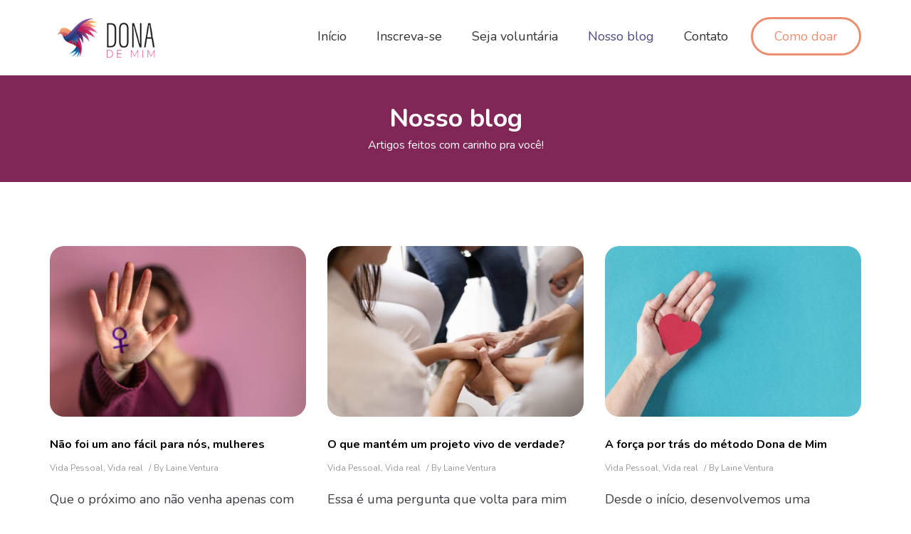

--- FILE ---
content_type: text/html; charset=UTF-8
request_url: https://institutodonademim.com.br/nosso-blog/
body_size: 120181
content:
<!DOCTYPE html>
<html lang="pt-BR" prefix="og: https://ogp.me/ns#" class="no-js">
<head>
    <meta charset="UTF-8"/>
    <meta name="viewport" content="width=device-width, initial-scale=1"/>
    <link rel="profile" href="http://gmpg.org/xfn/11"/>
    <link rel="pingback" href="https://institutodonademim.com.br/xmlrpc.php"/>
	<link rel="canonical" href="https://institutodonademim.com.br/nosso-blog/" />
	<!-- Etiqueta do modo de consentimento do Google (gtag.js) dataLayer adicionada pelo Site Kit -->
<script type="text/javascript" id="google_gtagjs-js-consent-mode-data-layer">
/* <![CDATA[ */
window.dataLayer = window.dataLayer || [];function gtag(){dataLayer.push(arguments);}
gtag('consent', 'default', {"ad_personalization":"denied","ad_storage":"denied","ad_user_data":"denied","analytics_storage":"denied","functionality_storage":"denied","security_storage":"denied","personalization_storage":"denied","region":["AT","BE","BG","CH","CY","CZ","DE","DK","EE","ES","FI","FR","GB","GR","HR","HU","IE","IS","IT","LI","LT","LU","LV","MT","NL","NO","PL","PT","RO","SE","SI","SK"],"wait_for_update":500});
window._googlesitekitConsentCategoryMap = {"statistics":["analytics_storage"],"marketing":["ad_storage","ad_user_data","ad_personalization"],"functional":["functionality_storage","security_storage"],"preferences":["personalization_storage"]};
window._googlesitekitConsents = {"ad_personalization":"denied","ad_storage":"denied","ad_user_data":"denied","analytics_storage":"denied","functionality_storage":"denied","security_storage":"denied","personalization_storage":"denied","region":["AT","BE","BG","CH","CY","CZ","DE","DK","EE","ES","FI","FR","GB","GR","HR","HU","IE","IS","IT","LI","LT","LU","LV","MT","NL","NO","PL","PT","RO","SE","SI","SK"],"wait_for_update":500};
/* ]]> */
</script>
<!-- Fim da etiqueta do modo de consentimento do Google (gtag.js) dataLayer adicionada pelo Site Kit -->

<!-- Otimização para mecanismos de pesquisa pelo Rank Math - https://rankmath.com/ -->
<title>Nosso Blog | Dona De Mim</title>
<meta name="robots" content="follow, index, max-snippet:-1, max-video-preview:-1, max-image-preview:large"/>
<link rel="canonical" href="https://institutodonademim.com.br/nosso-blog/" />
<link rel="next" href="https://institutodonademim.com.br/nosso-blog/page/2/" />
<meta property="og:locale" content="pt_BR" />
<meta property="og:type" content="website" />
<meta property="og:title" content="Nosso Blog | Dona De Mim" />
<meta property="og:description" content="Que o próximo ano não venha apenas com promessas. Que venha com proteção. Com escuta. Com políticas públicas que funcionem." />
<meta property="og:url" content="https://institutodonademim.com.br/nosso-blog/" />
<meta property="og:site_name" content="Dona de Mim | Prateleira de Mulher" />
<meta name="twitter:card" content="summary_large_image" />
<meta name="twitter:title" content="Nosso Blog | Dona De Mim" />
<meta name="twitter:description" content="Que o próximo ano não venha apenas com promessas. Que venha com proteção. Com escuta. Com políticas públicas que funcionem." />
<meta name="twitter:site" content="@LaineVentura1" />
<script type="application/ld+json" class="rank-math-schema">{"@context":"https://schema.org","@graph":[{"@type":"Person","@id":"https://institutodonademim.com.br/#person","name":"Laine Ventura","url":"https://institutodonademim.com.br","sameAs":["https://www.facebook.com/laine.venturaonly","https://twitter.com/LaineVentura1"],"email":"laine@prateleirademulher.com.br","telephone":"+5511 971326456","image":{"@type":"ImageObject","@id":"https://institutodonademim.com.br/#logo","url":"https://prateleirademulher.com.br/wp-content/uploads/2023/10/logo-dona-prateleira.png","contentUrl":"https://prateleirademulher.com.br/wp-content/uploads/2023/10/logo-dona-prateleira.png","caption":"Dona de Mim | Prateleira de Mulher","inLanguage":"pt-BR"}},{"@type":"WebSite","@id":"https://institutodonademim.com.br/#website","url":"https://institutodonademim.com.br","name":"Dona de Mim | Prateleira de Mulher","publisher":{"@id":"https://institutodonademim.com.br/#person"},"inLanguage":"pt-BR"},{"@type":"CollectionPage","@id":"https://institutodonademim.com.br/nosso-blog/#webpage","url":"https://institutodonademim.com.br/nosso-blog/","name":"Nosso Blog | Dona De Mim","isPartOf":{"@id":"https://institutodonademim.com.br/#website"},"inLanguage":"pt-BR"}]}</script>
<!-- /Plugin de SEO Rank Math para WordPress -->

<link rel='dns-prefetch' href='//www.googletagmanager.com' />
<link rel='dns-prefetch' href='//fonts.googleapis.com' />
<link rel='dns-prefetch' href='//pagead2.googlesyndication.com' />
<link rel='preconnect' href='https://fonts.gstatic.com' crossorigin />
<link rel="alternate" type="application/rss+xml" title="Feed para Dona de Mim  &raquo;" href="https://institutodonademim.com.br/feed/" />
<link rel="alternate" type="application/rss+xml" title="Feed de comentários para Dona de Mim  &raquo;" href="https://institutodonademim.com.br/comments/feed/" />
<style id='wp-img-auto-sizes-contain-inline-css' type='text/css'>
img:is([sizes=auto i],[sizes^="auto," i]){contain-intrinsic-size:3000px 1500px}
/*# sourceURL=wp-img-auto-sizes-contain-inline-css */
</style>
<style id='wp-emoji-styles-inline-css' type='text/css'>

	img.wp-smiley, img.emoji {
		display: inline !important;
		border: none !important;
		box-shadow: none !important;
		height: 1em !important;
		width: 1em !important;
		margin: 0 0.07em !important;
		vertical-align: -0.1em !important;
		background: none !important;
		padding: 0 !important;
	}
/*# sourceURL=wp-emoji-styles-inline-css */
</style>
<link rel='stylesheet' id='wp-block-library-css' href='https://institutodonademim.com.br/wp-includes/css/dist/block-library/style.min.css?ver=6.9' type='text/css' media='all' />
<style id='global-styles-inline-css' type='text/css'>
:root{--wp--preset--aspect-ratio--square: 1;--wp--preset--aspect-ratio--4-3: 4/3;--wp--preset--aspect-ratio--3-4: 3/4;--wp--preset--aspect-ratio--3-2: 3/2;--wp--preset--aspect-ratio--2-3: 2/3;--wp--preset--aspect-ratio--16-9: 16/9;--wp--preset--aspect-ratio--9-16: 9/16;--wp--preset--color--black: #000000;--wp--preset--color--cyan-bluish-gray: #abb8c3;--wp--preset--color--white: #ffffff;--wp--preset--color--pale-pink: #f78da7;--wp--preset--color--vivid-red: #cf2e2e;--wp--preset--color--luminous-vivid-orange: #ff6900;--wp--preset--color--luminous-vivid-amber: #fcb900;--wp--preset--color--light-green-cyan: #7bdcb5;--wp--preset--color--vivid-green-cyan: #00d084;--wp--preset--color--pale-cyan-blue: #8ed1fc;--wp--preset--color--vivid-cyan-blue: #0693e3;--wp--preset--color--vivid-purple: #9b51e0;--wp--preset--gradient--vivid-cyan-blue-to-vivid-purple: linear-gradient(135deg,rgb(6,147,227) 0%,rgb(155,81,224) 100%);--wp--preset--gradient--light-green-cyan-to-vivid-green-cyan: linear-gradient(135deg,rgb(122,220,180) 0%,rgb(0,208,130) 100%);--wp--preset--gradient--luminous-vivid-amber-to-luminous-vivid-orange: linear-gradient(135deg,rgb(252,185,0) 0%,rgb(255,105,0) 100%);--wp--preset--gradient--luminous-vivid-orange-to-vivid-red: linear-gradient(135deg,rgb(255,105,0) 0%,rgb(207,46,46) 100%);--wp--preset--gradient--very-light-gray-to-cyan-bluish-gray: linear-gradient(135deg,rgb(238,238,238) 0%,rgb(169,184,195) 100%);--wp--preset--gradient--cool-to-warm-spectrum: linear-gradient(135deg,rgb(74,234,220) 0%,rgb(151,120,209) 20%,rgb(207,42,186) 40%,rgb(238,44,130) 60%,rgb(251,105,98) 80%,rgb(254,248,76) 100%);--wp--preset--gradient--blush-light-purple: linear-gradient(135deg,rgb(255,206,236) 0%,rgb(152,150,240) 100%);--wp--preset--gradient--blush-bordeaux: linear-gradient(135deg,rgb(254,205,165) 0%,rgb(254,45,45) 50%,rgb(107,0,62) 100%);--wp--preset--gradient--luminous-dusk: linear-gradient(135deg,rgb(255,203,112) 0%,rgb(199,81,192) 50%,rgb(65,88,208) 100%);--wp--preset--gradient--pale-ocean: linear-gradient(135deg,rgb(255,245,203) 0%,rgb(182,227,212) 50%,rgb(51,167,181) 100%);--wp--preset--gradient--electric-grass: linear-gradient(135deg,rgb(202,248,128) 0%,rgb(113,206,126) 100%);--wp--preset--gradient--midnight: linear-gradient(135deg,rgb(2,3,129) 0%,rgb(40,116,252) 100%);--wp--preset--font-size--small: 13px;--wp--preset--font-size--medium: 20px;--wp--preset--font-size--large: 36px;--wp--preset--font-size--x-large: 42px;--wp--preset--spacing--20: 0.44rem;--wp--preset--spacing--30: 0.67rem;--wp--preset--spacing--40: 1rem;--wp--preset--spacing--50: 1.5rem;--wp--preset--spacing--60: 2.25rem;--wp--preset--spacing--70: 3.38rem;--wp--preset--spacing--80: 5.06rem;--wp--preset--shadow--natural: 6px 6px 9px rgba(0, 0, 0, 0.2);--wp--preset--shadow--deep: 12px 12px 50px rgba(0, 0, 0, 0.4);--wp--preset--shadow--sharp: 6px 6px 0px rgba(0, 0, 0, 0.2);--wp--preset--shadow--outlined: 6px 6px 0px -3px rgb(255, 255, 255), 6px 6px rgb(0, 0, 0);--wp--preset--shadow--crisp: 6px 6px 0px rgb(0, 0, 0);}:where(.is-layout-flex){gap: 0.5em;}:where(.is-layout-grid){gap: 0.5em;}body .is-layout-flex{display: flex;}.is-layout-flex{flex-wrap: wrap;align-items: center;}.is-layout-flex > :is(*, div){margin: 0;}body .is-layout-grid{display: grid;}.is-layout-grid > :is(*, div){margin: 0;}:where(.wp-block-columns.is-layout-flex){gap: 2em;}:where(.wp-block-columns.is-layout-grid){gap: 2em;}:where(.wp-block-post-template.is-layout-flex){gap: 1.25em;}:where(.wp-block-post-template.is-layout-grid){gap: 1.25em;}.has-black-color{color: var(--wp--preset--color--black) !important;}.has-cyan-bluish-gray-color{color: var(--wp--preset--color--cyan-bluish-gray) !important;}.has-white-color{color: var(--wp--preset--color--white) !important;}.has-pale-pink-color{color: var(--wp--preset--color--pale-pink) !important;}.has-vivid-red-color{color: var(--wp--preset--color--vivid-red) !important;}.has-luminous-vivid-orange-color{color: var(--wp--preset--color--luminous-vivid-orange) !important;}.has-luminous-vivid-amber-color{color: var(--wp--preset--color--luminous-vivid-amber) !important;}.has-light-green-cyan-color{color: var(--wp--preset--color--light-green-cyan) !important;}.has-vivid-green-cyan-color{color: var(--wp--preset--color--vivid-green-cyan) !important;}.has-pale-cyan-blue-color{color: var(--wp--preset--color--pale-cyan-blue) !important;}.has-vivid-cyan-blue-color{color: var(--wp--preset--color--vivid-cyan-blue) !important;}.has-vivid-purple-color{color: var(--wp--preset--color--vivid-purple) !important;}.has-black-background-color{background-color: var(--wp--preset--color--black) !important;}.has-cyan-bluish-gray-background-color{background-color: var(--wp--preset--color--cyan-bluish-gray) !important;}.has-white-background-color{background-color: var(--wp--preset--color--white) !important;}.has-pale-pink-background-color{background-color: var(--wp--preset--color--pale-pink) !important;}.has-vivid-red-background-color{background-color: var(--wp--preset--color--vivid-red) !important;}.has-luminous-vivid-orange-background-color{background-color: var(--wp--preset--color--luminous-vivid-orange) !important;}.has-luminous-vivid-amber-background-color{background-color: var(--wp--preset--color--luminous-vivid-amber) !important;}.has-light-green-cyan-background-color{background-color: var(--wp--preset--color--light-green-cyan) !important;}.has-vivid-green-cyan-background-color{background-color: var(--wp--preset--color--vivid-green-cyan) !important;}.has-pale-cyan-blue-background-color{background-color: var(--wp--preset--color--pale-cyan-blue) !important;}.has-vivid-cyan-blue-background-color{background-color: var(--wp--preset--color--vivid-cyan-blue) !important;}.has-vivid-purple-background-color{background-color: var(--wp--preset--color--vivid-purple) !important;}.has-black-border-color{border-color: var(--wp--preset--color--black) !important;}.has-cyan-bluish-gray-border-color{border-color: var(--wp--preset--color--cyan-bluish-gray) !important;}.has-white-border-color{border-color: var(--wp--preset--color--white) !important;}.has-pale-pink-border-color{border-color: var(--wp--preset--color--pale-pink) !important;}.has-vivid-red-border-color{border-color: var(--wp--preset--color--vivid-red) !important;}.has-luminous-vivid-orange-border-color{border-color: var(--wp--preset--color--luminous-vivid-orange) !important;}.has-luminous-vivid-amber-border-color{border-color: var(--wp--preset--color--luminous-vivid-amber) !important;}.has-light-green-cyan-border-color{border-color: var(--wp--preset--color--light-green-cyan) !important;}.has-vivid-green-cyan-border-color{border-color: var(--wp--preset--color--vivid-green-cyan) !important;}.has-pale-cyan-blue-border-color{border-color: var(--wp--preset--color--pale-cyan-blue) !important;}.has-vivid-cyan-blue-border-color{border-color: var(--wp--preset--color--vivid-cyan-blue) !important;}.has-vivid-purple-border-color{border-color: var(--wp--preset--color--vivid-purple) !important;}.has-vivid-cyan-blue-to-vivid-purple-gradient-background{background: var(--wp--preset--gradient--vivid-cyan-blue-to-vivid-purple) !important;}.has-light-green-cyan-to-vivid-green-cyan-gradient-background{background: var(--wp--preset--gradient--light-green-cyan-to-vivid-green-cyan) !important;}.has-luminous-vivid-amber-to-luminous-vivid-orange-gradient-background{background: var(--wp--preset--gradient--luminous-vivid-amber-to-luminous-vivid-orange) !important;}.has-luminous-vivid-orange-to-vivid-red-gradient-background{background: var(--wp--preset--gradient--luminous-vivid-orange-to-vivid-red) !important;}.has-very-light-gray-to-cyan-bluish-gray-gradient-background{background: var(--wp--preset--gradient--very-light-gray-to-cyan-bluish-gray) !important;}.has-cool-to-warm-spectrum-gradient-background{background: var(--wp--preset--gradient--cool-to-warm-spectrum) !important;}.has-blush-light-purple-gradient-background{background: var(--wp--preset--gradient--blush-light-purple) !important;}.has-blush-bordeaux-gradient-background{background: var(--wp--preset--gradient--blush-bordeaux) !important;}.has-luminous-dusk-gradient-background{background: var(--wp--preset--gradient--luminous-dusk) !important;}.has-pale-ocean-gradient-background{background: var(--wp--preset--gradient--pale-ocean) !important;}.has-electric-grass-gradient-background{background: var(--wp--preset--gradient--electric-grass) !important;}.has-midnight-gradient-background{background: var(--wp--preset--gradient--midnight) !important;}.has-small-font-size{font-size: var(--wp--preset--font-size--small) !important;}.has-medium-font-size{font-size: var(--wp--preset--font-size--medium) !important;}.has-large-font-size{font-size: var(--wp--preset--font-size--large) !important;}.has-x-large-font-size{font-size: var(--wp--preset--font-size--x-large) !important;}
/*# sourceURL=global-styles-inline-css */
</style>

<style id='classic-theme-styles-inline-css' type='text/css'>
/*! This file is auto-generated */
.wp-block-button__link{color:#fff;background-color:#32373c;border-radius:9999px;box-shadow:none;text-decoration:none;padding:calc(.667em + 2px) calc(1.333em + 2px);font-size:1.125em}.wp-block-file__button{background:#32373c;color:#fff;text-decoration:none}
/*# sourceURL=/wp-includes/css/classic-themes.min.css */
</style>
<link rel='stylesheet' id='contact-form-7-css' href='https://institutodonademim.com.br/wp-content/plugins/contact-form-7/includes/css/styles.css?ver=6.1.4' type='text/css' media='all' />
<link rel='stylesheet' id='kt_mailchimp-css' href='https://institutodonademim.com.br/wp-content/plugins/cruxstore_core/assets/css/styles.css?ver=6.9' type='text/css' media='all' />
<link rel='stylesheet' id='wpdm-fonticon-css' href='https://institutodonademim.com.br/wp-content/plugins/download-manager/assets/wpdm-iconfont/css/wpdm-icons.css?ver=6.9' type='text/css' media='all' />
<link rel='stylesheet' id='wpdm-front-css' href='https://institutodonademim.com.br/wp-content/plugins/download-manager/assets/css/front.min.css?ver=6.9' type='text/css' media='all' />
<link rel='stylesheet' id='extendify-utility-styles-css' href='https://institutodonademim.com.br/wp-content/plugins/extendify/public/build/utility-minimum.css?ver=6.9' type='text/css' media='all' />
<link rel='stylesheet' id='js_composer_front-css' href='https://institutodonademim.com.br/wp-content/plugins/js_composer/assets/css/js_composer.min.css?ver=7.0' type='text/css' media='all' />
<link rel='stylesheet' id='font-awesome-css' href='https://institutodonademim.com.br/wp-content/themes/cruxstore/assets/libs/font-awesome/css/font-awesome.min.css?ver=6.9' type='text/css' media='all' />
<link rel='stylesheet' id='font-flaticoneco-ecommerce-css' href='https://institutodonademim.com.br/wp-content/themes/cruxstore/assets/libs/flaticoneco/flaticoneco.css?ver=6.9' type='text/css' media='all' />
<link rel='stylesheet' id='font-iconmind-css' href='https://institutodonademim.com.br/wp-content/themes/cruxstore/assets/libs/iconmind/style.min.css?ver=6.9' type='text/css' media='all' />
<link rel='stylesheet' id='cruxstore-main-css' href='https://institutodonademim.com.br/wp-content/themes/cruxstore/assets/css/style.css?ver=6.9' type='text/css' media='all' />
<style id='cruxstore-main-inline-css' type='text/css'>
.megamenu-mgitem-content .homepage img{
    border: 2px solid #ebebeb;
}	

.menu-item-4554 a {
    font-weight: 700;
    border: 3px solid #EC8D70;
    border-radius: 40px;
    padding: 12px 30px !important;
    color: #EC8D70 !important;
}
.menu-item-4554 a:hover {
    color: #4B4980 important;
    background: #EC8D70;
    border: 3px solid #EC8D70;
    color: #FFF !important;
}
.blog-posts .blog-post .entry-thumbnail {
    border-radius: 20px;
}
p.entry-more {
    display: none;
}
a:hover,a:focus{color: #e18457;}a:active{color: #e18457;}::-moz-selection{color:#fff;background:#453636}::selection{color:#fff;background:#453636}.top-navigation > li i.icon-space,.color-accent,blockquote:before,.cruxstore-search.layout1 .searchform button,.cruxstore-list > ul > li:before,.testimonial-carousel .testimonial-rate span:after,.employees-wrapper .employees-socials a:hover,.top-navigation > li:hover > a,.top-navigation > li > a:hover,div.vc_tta.vc_tta-accordion .vc_tta-controls-icon.vc_tta-controls-icon-arrow-circle,.wc-products-tab-heading .nav-style.nav-style-2 li.active a,.wc-products-tab-heading .nav-style.nav-style-2 li a:hover,.mailchimp-form.mailchimp-layout-8 .mailchimp-input-button .btn,.mailchimp-form.mailchimp-layout-8 .mailchimp-input-button .wpcf7-submit,.mailchimp-form.mailchimp-layout-8 .mailchimp-input-button .btn::before,.mailchimp-form.mailchimp-layout-8 .mailchimp-input-button .wpcf7-submit::before,.blog-posts.blog-posts-widget .article-widget-item .post-meta a:hover,.blog-posts.blog-posts-widget .article-widget-item .title-link:hover,.blog-posts .blog-post .entry-title a:hover,.blog-posts .blog-post .entry-post-meta a:hover,.blog-posts.blog-posts-widget.layout-3 .article-widget-item .content:before,.comment-actions a,.comment-actions a + a:before,.author-info .author-socials a:hover,.author-info .author-title a:hover,.cruxstore-heading-title span.first,#header-content-mobile .header-mobile-tools a,div.vc_toggle.vc_toggle_color_accent .vc_toggle_icon,p.logged-in-as a:hover,.banner .banner-content .banner-more.banner-more-accent,#header #main-navigation > li ul.sub-menu-dropdown li.current-menu-item > a,#header #main-navigation > li ul.sub-menu-dropdown li > a:hover,.woocommerce .star-rating:before,.woocommerce .star-rating span:before,.woocommerce a.compare:before,.woocommerce ul.shop-products .product-title a:hover,.woocommerce div.product .summary .product-actions a i,.woocommerce div.product .summary .product-actions a:hover,.woocommerce div.product #wc-accordion.panel-group .panel .panel-heading a:hover,.woocommerce div.product form.cart .grouped-label a:hover,.woocommerce ul.shop-products .product.product-effect-1 .product-content .product-actions > div a:hover,.woocommerce ul.shop-products .product.product-effect-3 .product-content .product-actions > div a:hover,.woocommerce ul.shop-products .product.product-effect-5 .product-content .product-actions > div a:hover,.woocommerce ul.shop-products .product.product-effect-2 .product-content .product-actions > div a:hover,.woocommerce ul.shop-products .product.product-effect-6 .product-content .product-actions > div a:hover,.woocommerce ul.shop-products .product.product-effect-1 .product-content .product-actions > div a:hover:before,.woocommerce ul.shop-products .product.product-effect-3 .product-content .product-actions > div a:hover:before,.woocommerce ul.shop-products .product.product-effect-5 .product-content .product-actions > div a:hover:before,.woocommerce ul.shop-products .product.product-effect-2 .product-content .product-actions > div a:hover:before,.woocommerce ul.shop-products .product.product-effect-6 .product-content .product-actions > div a:hover:before,.woocommerce div.product .woocommerce-product-rating .woocommerce-review-link:hover,.woocommerce div.product .product-navigation > div a:hover,.woocommerce .gridlist-toggle li a.active,.woocommerce p.stars:hover a:before,.woocommerce p.stars.selected a.active:before,.woocommerce p.stars.selected a:not(.active)::before,.woocommerce div.product .share-it a:hover,.woocommerce div.product .product_meta > span a:hover,.woocommerce div.product form.cart div.quantity .qty-adjust .qty-minus:hover,.woocommerce div.product form.cart div.quantity .qty-adjust .qty-plus:hover,.woocommerce div.product .product-tool-play,.woocommerce ul.cart_list li a:hover, .woocommerce ul.product_list_widget li a:hover,.woocommerce .products-shop-header .shop-header-list li.current-cat a,.woocommerce .products-shop-header .shop-header-list li a.active,.woocommerce .products-shop-header .shop-header-list li a:hover,.attribute-gird .brand-count span,.feature-box.layout-3 .feature-box-readmore a:hover,.feature-box.layout-4 .feature-box-readmore a:hover,.header-layout2 .header-branding-text,.wc-products-tab-heading .nav-style.nav-style-5 li.active a,.wc-products-tab-heading .nav-style.nav-style-5 li a:hover,.wc-product-widgets .product-widgets-title.product-widgets-accent,#header #main-vertical .sub-menu-dropdown > li > a:hover,#header #main-vertical > li > a:hover,.products-categories-list ul li a:hover,.blog-posts.blog-posts-medium .article-post-item .entry-title a:hover,.blog-posts.blog-posts-carousel .article-post-item .entry-title a:hover,.blog-posts.blog-posts-medium .article-post-item .post-meta a:hover,.blog-posts.blog-posts-carousel .article-post-item .post-meta a:hover,.post-navigation .nav-links > div a,.woocommerce .price ins,.products-price .product-price-item h5 a:hover,.woocommerce-message::before{color: #453636;}.social-background-fill.social-style-light a{color: #453636!important;}.btn-accent,.btn-primary,.bg-accent,.shopping-bag-cart > a i,.products-price .products-price-circle,.btn-default:hover,.btn-dark-b:hover,.widget #calendar_wrap table tbody td#today,.widget #calendar_wrap table thead td#today,#footer-top,blockquote.layout-5 footer::before, blockquote.layout-5 small:before,blockquote.layout-5 .small::before, blockquote.layout-6 footer:before,blockquote.layout-6 small::before, blockquote.layout-6 .small:before,.vc_btn3.vc_general.vc_btn3-color-accent,.vc_btn3.vc_general.vc_btn3-color-accent.vc_btn3-style-flat,#header #menu-vertical-right > a,.image-tooltip .image-tooltip-content,div.wpb_gallery .wpb_flexslider .flex-control-paging li a:hover,div.wpb_gallery .wpb_flexslider .flex-control-paging li a.flex-active,#main-slideshow .searchform button span,.wc-products-tab-heading .nav-style.nav-style-2 li a:before,.woocommerce .product-badge > span.wc-onsale-badge,.woocommerce .product-badge > span.wc-onsale-badge:before,.woocommerce ul.shop-products .product.product-effect-3 .product-details > .wc-addtocart-wrap a:hover,.woocommerce ul.shop-products .product.product-effect-5 .product-details > .wc-addtocart-wrap a:hover,.woocommerce ul.shop-products .product.product-effect-4 .product-content .product-actions > div a:hover,.woocommerce div.product .product-tool-play:hover,.woocommerce div.product form.cart .btn-addtocart,.woocommerce #respond input#submit.alt:hover,.woocommerce a.button.alt:hover,.woocommerce button.button.alt:hover,.woocommerce input.button.alt:hover,.wc-products-vertical .wc-products-vertical-heading .nav-style li.active a,.wc-products-vertical .wc-products-vertical-heading .nav-style li a:hover,.wc-products-vertical .wc-products-vertical-navigation > span:hover,.feature-box.layout-3 .feature-box-readmore a:before,.feature-box.layout-4 .feature-box-readmore a:before,#header-content-mobile .header-mobile-tools a.cart-mobile span.amount,#hamburger-icon .line,.rev_slider_wrapper .hesperiden.tparrows:hover,.global-header,.attribute-gird .brand-banner:hover .brand-count:after,.owl-carousel-kt.pagination-flip .owl-dot span:after,.wc-products-tab-heading .nav-style.nav-style-5 li a:before,.header-layout8 #header-searchform button,.header-layout9 #header-searchform button,.products-categories-list ul li a:hover:before,.wc-products-vertical .wc-products-tab-navigation > span:hover,.woocommerce ul.shop-products.products-list .product-details-action .wc_add_to_cart,.blog-posts .blog-post .sticky-post,#mobile-categories-link{background-color: #453636;}.social-style-accent.social-background-fill a,.social-background-fill.social-style-dark a:hover{background-color: #453636!important;}.btn-primary:focus,.btn-primary:hover,.vc_btn3.vc_general.vc_btn3-color-accent:focus,.vc_btn3.vc_general.vc_btn3-color-accent:hover,.vc_btn3.vc_general.vc_btn3-color-accent.vc_btn3-style-flat:focus,.vc_btn3.vc_general.vc_btn3-color-accent.vc_btn3-style-flat:hover,.woocommerce div.product form.cart .btn-addtocart:hover,.woocommerce div.product form.cart .btn-addtocart:focus,#header #menu-vertical-right > a:hover,.header-layout9 #header-searchform button:hover,.header-layout8 #header-searchform button:hover,.woocommerce ul.shop-products.products-list .product-details-action .wc_add_to_cart:hover,.products-price .products-price-circle:hover{background-color: #413333;}.btn-accent,.btn-primary,.btn-default:hover,.btn-dark-b:hover,.top-navigation > li .navigation-submenu,.cruxstore-heading-title span.tborder,#header #main-nav-wc > li ul.sub-menu-dropdown,#header #main-nav-wc > li .cruxstore-megamenu-wrapper,#header #main-nav-wc > li .navigation-submenu,#header #main-nav-tool > li ul.sub-menu-dropdown,#header #main-nav-tool > li .cruxstore-megamenu-wrapper,#header #main-nav-tool > li .navigation-submenu,#header #main-navigation > li ul.sub-menu-dropdown,#header #main-navigation > li .cruxstore-megamenu-wrapper,#header #main-navigation > li .navigation-submenu,#header #main-vertical > li ul.sub-menu-dropdown,#header #main-vertical > li .cruxstore-megamenu-wrapper,#header #main-vertical > li .navigation-submenu,.woocommerce div.product form.cart .btn-addtocart,.woocommerce div.product div.images .flex-control-thumbs li img.flex-active + span,.woocommerce div.product .product-tool-play:hover,.woocommerce div.product form.cart div.quantity input:focus,.woocommerce #respond input#submit.alt:hover,.woocommerce a.button.alt:hover,.woocommerce button.button.alt:hover,.woocommerce input.button.alt:hover,.wc-product-widgets .product-widgets-title.product-widgets-accent,.header-layout9 #header-searchform button,.header-layout8 #header-searchform button,.woocommerce-message{border-color: #453636;}div.vc_tta.vc_tta-accordion.vc_tta-style-wrapper:not(.shadow) .vc_tta-panel.vc_active{border-color: #453636!important;}div.page-header .page-header-title{color:#ffffff;}div.page-header .page-header-subtitle{color:#ffffff;}div.page-header{background-color: #812758}#header #main-navigation > li + li{margin-left: 18px;}#header #main-navigation > li .cruxstore-megamenu-wrapper.megamenu-layout-table > ul > li > ul > li,#header #main-navigation > li .cruxstore-megamenu-wrapper > ul > li > a,#header #main-navigation > li .cruxstore-megamenu-wrapper > ul > li > span,#header #main-navigation > li .cruxstore-megamenu-wrapper > ul > li .widget-title,#header #main-navigation > li .cruxstore-megamenu-wrapper.megamenu-layout-table > ul > li{border-color: #ebebeb;}.topbar{border-color: #ebebeb;}.header-transparent.header-light .topbar{border-color: rgba(246,246,246,0.2);}#header #main-nav-wc > li > a,#header #main-nav-tool > li > a,#header #main-navigation > li > a,#header #menu-vertical-right > a,#header #main-nav-socials > li a{line-height: 102px;}#header #main-nav-wc > li,#header #main-nav-tool > li,#header #main-navigation > li,#header #menu-vertical-right > li,#header #main-nav-socials > li{height: 102px;}.topbar{line-height: 60px;}#header .is-sticky .apply-sticky #main-nav-wc > li > a,#header .is-sticky .apply-sticky #main-nav-tool > li > a,#header .is-sticky .apply-sticky #main-navigation > li > a,#header .is-sticky .apply-sticky #main-nav-socials > li a{line-height: 102px;}#header .is-sticky .apply-sticky #menu-vertical-right, #header .is-sticky .apply-sticky #menu-vertical-right > a{width: 102px;}#header .is-sticky .apply-sticky #menu-vertical-right > a{height: 102px;}#header .is-sticky .apply-sticky #main-nav-wc > li,#header .is-sticky .apply-sticky #main-nav-tool > li,#header .is-sticky .apply-sticky #main-navigation > li,#header .is-sticky .apply-sticky #main-nav-socials > li{height: 102px;}.header-sticky-background{opacity:1.0;}@media (max-width: 600px){body.opened-nav-animate.admin-bar #wpadminbar{margin-top:-46px}}
/*# sourceURL=cruxstore-main-inline-css */
</style>
<link rel="preload" as="style" href="https://fonts.googleapis.com/css?family=Nunito:400,700&#038;display=swap&#038;ver=1766438852" /><link rel="stylesheet" href="https://fonts.googleapis.com/css?family=Nunito:400,700&#038;display=swap&#038;ver=1766438852" media="print" onload="this.media='all'"><noscript><link rel="stylesheet" href="https://fonts.googleapis.com/css?family=Nunito:400,700&#038;display=swap&#038;ver=1766438852" /></noscript><script type="text/javascript" src="https://institutodonademim.com.br/wp-includes/js/jquery/jquery.min.js?ver=3.7.1" id="jquery-core-js"></script>
<script type="text/javascript" src="https://institutodonademim.com.br/wp-includes/js/jquery/jquery-migrate.min.js?ver=3.4.1" id="jquery-migrate-js"></script>
<script type="text/javascript" src="https://institutodonademim.com.br/wp-content/plugins/download-manager/assets/js/wpdm.min.js?ver=6.9" id="wpdm-frontend-js-js"></script>
<script type="text/javascript" id="wpdm-frontjs-js-extra">
/* <![CDATA[ */
var wpdm_url = {"home":"https://institutodonademim.com.br/","site":"https://institutodonademim.com.br/","ajax":"https://institutodonademim.com.br/wp-admin/admin-ajax.php"};
var wpdm_js = {"spinner":"\u003Ci class=\"wpdm-icon wpdm-sun wpdm-spin\"\u003E\u003C/i\u003E","client_id":"6a60cc7758c914d37114544f6445a734"};
var wpdm_strings = {"pass_var":"Password Verified!","pass_var_q":"Please click following button to start download.","start_dl":"Start Download"};
//# sourceURL=wpdm-frontjs-js-extra
/* ]]> */
</script>
<script type="text/javascript" src="https://institutodonademim.com.br/wp-content/plugins/download-manager/assets/js/front.min.js?ver=3.3.41" id="wpdm-frontjs-js"></script>
<script type="text/javascript" src="https://institutodonademim.com.br/wp-content/plugins/revslider/public/assets/js/rbtools.min.js?ver=6.6.16" async id="tp-tools-js"></script>
<script type="text/javascript" src="https://institutodonademim.com.br/wp-content/plugins/revslider/public/assets/js/rs6.min.js?ver=6.6.16" async id="revmin-js"></script>

<!-- Snippet da etiqueta do Google (gtag.js) adicionado pelo Site Kit -->
<!-- Snippet do Google Análises adicionado pelo Site Kit -->
<script type="text/javascript" src="https://www.googletagmanager.com/gtag/js?id=G-E2Y41STWBN" id="google_gtagjs-js" async></script>
<script type="text/javascript" id="google_gtagjs-js-after">
/* <![CDATA[ */
window.dataLayer = window.dataLayer || [];function gtag(){dataLayer.push(arguments);}
gtag("set","linker",{"domains":["institutodonademim.com.br"]});
gtag("js", new Date());
gtag("set", "developer_id.dZTNiMT", true);
gtag("config", "G-E2Y41STWBN");
//# sourceURL=google_gtagjs-js-after
/* ]]> */
</script>
<script></script><link rel="https://api.w.org/" href="https://institutodonademim.com.br/wp-json/" /><link rel="EditURI" type="application/rsd+xml" title="RSD" href="https://institutodonademim.com.br/xmlrpc.php?rsd" />
<meta name="generator" content="WordPress 6.9" />
<meta name="generator" content="Redux 4.5.9" /><meta name="generator" content="Site Kit by Google 1.168.0" />
<!-- Meta-etiquetas do Google AdSense adicionado pelo Site Kit -->
<meta name="google-adsense-platform-account" content="ca-host-pub-2644536267352236">
<meta name="google-adsense-platform-domain" content="sitekit.withgoogle.com">
<!-- Fim das meta-etiquetas do Google AdSense adicionado pelo Site Kit -->
<meta name="generator" content="Powered by WPBakery Page Builder - drag and drop page builder for WordPress."/>

<!-- Código do Google Adsense adicionado pelo Site Kit -->
<script type="text/javascript" async="async" src="https://pagead2.googlesyndication.com/pagead/js/adsbygoogle.js?client=ca-pub-8100678115786905&amp;host=ca-host-pub-2644536267352236" crossorigin="anonymous"></script>

<!-- Fim do código do Google AdSense adicionado pelo Site Kit -->
<meta name="generator" content="Powered by Slider Revolution 6.6.16 - responsive, Mobile-Friendly Slider Plugin for WordPress with comfortable drag and drop interface." />
<link rel="icon" href="https://institutodonademim.com.br/wp-content/uploads/2025/05/cropped-dona-favicon-32x32.png" sizes="32x32" />
<link rel="icon" href="https://institutodonademim.com.br/wp-content/uploads/2025/05/cropped-dona-favicon-192x192.png" sizes="192x192" />
<link rel="apple-touch-icon" href="https://institutodonademim.com.br/wp-content/uploads/2025/05/cropped-dona-favicon-180x180.png" />
<meta name="msapplication-TileImage" content="https://institutodonademim.com.br/wp-content/uploads/2025/05/cropped-dona-favicon-270x270.png" />
<script>function setREVStartSize(e){
			//window.requestAnimationFrame(function() {
				window.RSIW = window.RSIW===undefined ? window.innerWidth : window.RSIW;
				window.RSIH = window.RSIH===undefined ? window.innerHeight : window.RSIH;
				try {
					var pw = document.getElementById(e.c).parentNode.offsetWidth,
						newh;
					pw = pw===0 || isNaN(pw) || (e.l=="fullwidth" || e.layout=="fullwidth") ? window.RSIW : pw;
					e.tabw = e.tabw===undefined ? 0 : parseInt(e.tabw);
					e.thumbw = e.thumbw===undefined ? 0 : parseInt(e.thumbw);
					e.tabh = e.tabh===undefined ? 0 : parseInt(e.tabh);
					e.thumbh = e.thumbh===undefined ? 0 : parseInt(e.thumbh);
					e.tabhide = e.tabhide===undefined ? 0 : parseInt(e.tabhide);
					e.thumbhide = e.thumbhide===undefined ? 0 : parseInt(e.thumbhide);
					e.mh = e.mh===undefined || e.mh=="" || e.mh==="auto" ? 0 : parseInt(e.mh,0);
					if(e.layout==="fullscreen" || e.l==="fullscreen")
						newh = Math.max(e.mh,window.RSIH);
					else{
						e.gw = Array.isArray(e.gw) ? e.gw : [e.gw];
						for (var i in e.rl) if (e.gw[i]===undefined || e.gw[i]===0) e.gw[i] = e.gw[i-1];
						e.gh = e.el===undefined || e.el==="" || (Array.isArray(e.el) && e.el.length==0)? e.gh : e.el;
						e.gh = Array.isArray(e.gh) ? e.gh : [e.gh];
						for (var i in e.rl) if (e.gh[i]===undefined || e.gh[i]===0) e.gh[i] = e.gh[i-1];
											
						var nl = new Array(e.rl.length),
							ix = 0,
							sl;
						e.tabw = e.tabhide>=pw ? 0 : e.tabw;
						e.thumbw = e.thumbhide>=pw ? 0 : e.thumbw;
						e.tabh = e.tabhide>=pw ? 0 : e.tabh;
						e.thumbh = e.thumbhide>=pw ? 0 : e.thumbh;
						for (var i in e.rl) nl[i] = e.rl[i]<window.RSIW ? 0 : e.rl[i];
						sl = nl[0];
						for (var i in nl) if (sl>nl[i] && nl[i]>0) { sl = nl[i]; ix=i;}
						var m = pw>(e.gw[ix]+e.tabw+e.thumbw) ? 1 : (pw-(e.tabw+e.thumbw)) / (e.gw[ix]);
						newh =  (e.gh[ix] * m) + (e.tabh + e.thumbh);
					}
					var el = document.getElementById(e.c);
					if (el!==null && el) el.style.height = newh+"px";
					el = document.getElementById(e.c+"_wrapper");
					if (el!==null && el) {
						el.style.height = newh+"px";
						el.style.display = "block";
					}
				} catch(e){
					console.log("Failure at Presize of Slider:" + e)
				}
			//});
		  };</script>
<style id="cruxstore_option-dynamic-css" title="dynamic-css" class="redux-options-output">.branding.branding-default img{width:160px;}.branding.branding-default{margin-top:0px;margin-right:0px;margin-bottom:0px;margin-left:0px;}#header .is-sticky .apply-sticky .branding-default img{width:160px;}#header .is-sticky .apply-sticky .branding-default{margin-top:0px;margin-right:0px;margin-bottom:0px;margin-left:0px;}#header-content-mobile .branding.branding-mobile img{width:160px;}#header-content-mobile .branding.branding-mobile{margin-top:0px;margin-right:0px;margin-bottom:0px;margin-left:0px;}a{color:#ed8b5c;}a:hover{color:#e18457;}a:active{color:#e18457;}.top-navigation > li > a,#topbar-nav > li > a,.topbar .top-navigation,.topbar .header-text a,.topbar .header-phone a,.topbar .main-nav-socials a{color:#999999;}.top-navigation > li > a:hover,.top-navigation > li > a:focus,#topbar-nav > li > a:hover,#topbar-nav > li > a:focus,.topbar .header-text a:hover,.topbar .header-text a:focus,.topbar .header-phone a:hover,.topbar .header-phone a:focus,.topbar .main-nav-socials a:hover,.topbar .main-nav-socials a:focus{color:#000000;}.header-transparent.header-light #topbar-nav > li > a,.header-transparent.header-light .topbar .top-navigation,.header-transparent.header-light .topbar .top-navigation > li > a,.header-transparent.header-light .topbar .header-text,.header-transparent.header-light .topbar .header-phone a,.header-transparent.header-light .topbar .header-text a,.header-transparent.header-light .topbar .main-nav-socials a,.header-transparent.header-light .topbar .time a{color:#FFFFFF;}.header-transparent.header-light .top-navigation > li > a:hover,.header-transparent.header-light .top-navigation > li > a:focus,.header-transparent.header-light #topbar-nav > li > a:hover,.header-transparent.header-light #topbar-nav > li > a:focus,.header-transparent.header-light .topbar .header-text a:hover,.header-transparent.header-light .topbar .header-text a:focus,.header-transparent.header-light .topbar .header-phone a:hover,.header-transparent.header-light .topbar .header-phone a:focus,.header-transparent.header-light .topbar .main-nav-socials a:hover,.header-transparent.header-light .topbar .main-nav-socials a:focus{color:#FFFFFF;}.header-sticky-background{background-color:#ffffff;}.header-transparent.header-light .header-sticky-background{background-color:#000000;}#footer-bottom{border-color:rgba(255,255,255,0.2);}#header #main-nav-wc > li ul.sub-menu-dropdown,#header #main-nav-wc > li .navigation-submenu,#header #main-nav-tool > li ul.sub-menu-dropdown,#header #main-nav-tool > li .navigation-submenu,#header #main-navigation > li ul.sub-menu-dropdown,#header #main-navigation > li .navigation-submenu,#header .cruxstore-megamenu-wrapper,.top-navigation > li .navigation-submenu{background-color:#FFFFFF;}#header #main-nav-wc > li > a,#header #main-navigation > li > a,#header #main-nav-tool > li > a{color:#333333;}#header #main-nav-wc > li.current-menu-item > a,#header #main-nav-wc > li > a:hover,#header #main-nav-wc > li > a:focus,#header #main-navigation > li.current-menu-item > a,#header #main-navigation > li > a:hover,#header #main-navigation > li > a:focus,#header #main-nav-tool > li > a:hover,#header #main-nav-tool > li > a:focus{color:#4b4980;}.header-transparent.header-light #header #main-nav-wc > li > a,.header-transparent.header-light #header #main-navigation > li > a{color:#FFFFFF;}.header-transparent.header-light #header #main-nav-wc > li.current-menu-item > a,.header-transparent.header-light #header #main-nav-wc > li > a:hover,.header-transparent.header-light #header #main-nav-wc > li > a:focus,.header-transparent.header-light #header #main-navigation > li.current-menu-item > a,.header-transparent.header-light #header #main-navigation > li > a:hover,.header-transparent.header-light #header #main-navigation > li > a:focus{color:#FFFFFF;}#header #main-navigation > li ul.sub-menu-dropdown{width:308px;}#header #main-navigation > li ul.sub-menu-dropdown li a,.navigation-submenu.woocommerce ul.product_list_widget li a,.shopping-bag .woocommerce.navigation-submenu .mini_cart_item .quantity,.top-navigation > li .navigation-submenu > li a,.shopping-bag .woocommerce.navigation-submenu .mini_cart_item .amount{color:#999999;}#header #main-navigation > li ul.sub-menu-dropdown li.current-menu-item > a,#header #main-navigation > li ul.sub-menu-dropdown li > a:hover,.top-navigation > li .navigation-submenu > li a:hover,.shopping-bag .navigation-submenu.woocommerce ul.product_list_widget li a{color:#000000;}#header #main-navigation > li .cruxstore-megamenu-wrapper > ul > li > a,#header #main-navigation > li .cruxstore-megamenu-wrapper > ul > li > span,#header #main-navigation > li .cruxstore-megamenu-wrapper > ul > li .widget-title{color:#000000;}#header #main-navigation > li .cruxstore-megamenu-wrapper > ul > li > a:hover{color:#000000;}#header #main-navigation > li > .cruxstore-megamenu-wrapper > .cruxstore-megamenu-ul > li ul.sub-menu-megamenu a{color:#999999;}#header #main-navigation > li > .cruxstore-megamenu-wrapper > .cruxstore-megamenu-ul > li ul.sub-menu-megamenu a:hover,#header #main-navigation > li > .cruxstore-megamenu-wrapper > .cruxstore-megamenu-ul > li ul.sub-menu-megamenu .current-menu-item > a{color:#000000;}ul.navigation-mobile > li > a{color:#999999;}ul.navigation-mobile > li:hover > a,ul.navigation-mobile > li > a:hover{color:#000000;}ul.navigation-mobile > li > a{background-color:#FFFFFF;}ul.navigation-mobile > li:hover > a,ul.navigation-mobile > li > a:hover{background-color:#F5F5F5;}.main-nav-mobile > ul > li ul.sub-menu li a,.main-nav-mobile > ul > li ul.sub-menu-megamenu li a,.main-nav-mobile > ul > li ul.sub-menu-dropdown li a,ul.navigation-mobile > li .cruxstore-megamenu-wrapper > ul.cruxstore-megamenu-ul > li > .sub-menu-megamenu > li > a{color:#999999;}.main-nav-mobile > ul > li ul.sub-menu li a:hover,.main-nav-mobile > ul > li ul.sub-menu-megamenu li a:hover,.main-nav-mobile > ul > li ul.sub-menu-dropdown li a:hover,ul.navigation-mobile > li .cruxstore-megamenu-wrapper > ul.cruxstore-megamenu-ul > li > .sub-menu-megamenu > li > a:hover{color:#000000;}body,button,input,textarea{font-family:Nunito;line-height:28px;font-weight:400;font-style:normal;font-size:16px;}p{font-family:Nunito;line-height:30px;font-weight:400;font-style:normal;font-size:18px;}.special-font,.counter-content,.woocommerce div.product .product-price-wrapper p.price,.woocommerce div.product form.cart div.quantity input,.widget.widget_cruxstore_phone .cruxstore-phone-phone,.woocommerce ul.shop-products .product .price,.woocommerce nav.woocommerce-pagination ul li a,.woocommerce nav.woocommerce-pagination ul li span,.woocommerce-cart table.cart .product-price,.woocommerce-cart table.cart .product-subtotal,.wrapper-comingsoon .value-time,#error404 h1,li.shopping-bag > a span.amount,.shopping-bag-cart > a .amount,.woocommerce ul.cart_list li .amount,.woocommerce ul.product_list_widget li .amount{font-family:Nunito;font-weight:700;font-style:normal;}blockquote{font-family:Nunito;line-height:26px;font-weight:400;font-style:normal;font-size:18px;}h1,.h1{font-family:Nunito;line-height:46px;font-weight:700;font-style:normal;font-size:24px;}h2,.h2{font-family:Nunito;line-height:34px;font-weight:400;font-style:normal;font-size:22px;}h3,.h3{font-family:Nunito;line-height:28px;font-weight:400;font-style:normal;font-size:20px;}h4,.h4{font-family:Nunito;line-height:26px;font-weight:400;font-style:normal;font-size:18px;}h5,.h5{font-family:Nunito;line-height:24px;font-weight:400;font-style:normal;font-size:16px;}h6,.h6{font-family:Nunito;font-weight:normal;font-style:normal;}.topbar{font-family:Nunito;font-weight:normal;font-style:normal;}#header{font-family:Nunito;font-weight:normal;font-style:normal;}#footer-top{font-family:Nunito;font-weight:normal;font-style:normal;}#footer-area{font-family:Nunito;line-height:24px;font-weight:normal;font-style:normal;color:#ffffff;font-size:13px;}#footer-area .widget .widget-title{font-family:Nunito;font-weight:normal;font-style:normal;color:#ffffff;}#footer-area a{color:#bbbbbb;}#footer-area a:hover{color:#ffffff;}#footer-area a:active{color:#ffffff;}#footer-bottom a,#footer-bottom button{color:#bbbbbb;}#footer-bottom a:hover,#footer-bottom button:hover{color:#ffffff;}#footer-bottom a:active,#footer-bottom button:active{color:#ffffff;}#footer-bottom{color:#bbbbbb;}#footer-copyright{font-family:Nunito;font-weight:normal;font-style:normal;}.side-bar .widget .widget-title,.wpb_widgetised_column .widget .widget-title{font-family:Nunito;font-weight:normal;font-style:normal;}.side-bar,.wpb_widgetised_column{font-family:Nunito;font-weight:normal;font-style:normal;}#header #main-navigation > li > a,#header #main-nav-wc > li > a{font-family:Nunito;font-weight:400;font-style:normal;font-size:18px;}#header #main-navigation > li .cruxstore-megamenu-wrapper > ul > li > a,#header #main-navigation > li .cruxstore-megamenu-wrapper > ul > li > span,#header #main-navigation > li .cruxstore-megamenu-wrapper > ul > li .widget-title{font-family:Nunito;font-weight:normal;font-style:normal;}.main-nav-mobile > ul > li > a{font-family:Nunito;text-transform:uppercase;font-weight:normal;font-style:normal;}.main-nav-mobile > ul > li ul.sub-menu-dropdown li a,.main-nav-mobile > ul > li ul.sub-menu-megamenu li a{font-family:Nunito;font-weight:normal;font-style:normal;}.main-nav-mobile > ul > li div.cruxstore-megamenu-wrapper > ul > li > a,.main-nav-mobile > ul > li div.cruxstore-megamenu-wrapper > ul > li > span,.main-nav-mobile > ul > li div.cruxstore-megamenu-wrapper > ul > li .widget-title{font-family:Nunito;text-transform:uppercase;font-weight:700;font-style:normal;}</style><noscript><style> .wpb_animate_when_almost_visible { opacity: 1; }</style></noscript><meta name="generator" content="WordPress Download Manager 3.3.41" />
                <style>
        /* WPDM Link Template Styles */        </style>
                <style>

            :root {
                --color-primary: #aa3f3f;
                --color-primary-rgb: 170, 63, 63;
                --color-primary-hover: #7c2121;
                --color-primary-active: #4a8eff;
                --clr-sec: #6c757d;
                --clr-sec-rgb: 108, 117, 125;
                --clr-sec-hover: #6c757d;
                --clr-sec-active: #6c757d;
                --color-secondary: #6c757d;
                --color-secondary-rgb: 108, 117, 125;
                --color-secondary-hover: #6c757d;
                --color-secondary-active: #6c757d;
                --color-success: #18ce0f;
                --color-success-rgb: 24, 206, 15;
                --color-success-hover: #18ce0f;
                --color-success-active: #18ce0f;
                --color-info: #2CA8FF;
                --color-info-rgb: 44, 168, 255;
                --color-info-hover: #2CA8FF;
                --color-info-active: #2CA8FF;
                --color-warning: #FFB236;
                --color-warning-rgb: 255, 178, 54;
                --color-warning-hover: #FFB236;
                --color-warning-active: #FFB236;
                --color-danger: #ff5062;
                --color-danger-rgb: 255, 80, 98;
                --color-danger-hover: #ff5062;
                --color-danger-active: #ff5062;
                --color-green: #30b570;
                --color-blue: #0073ff;
                --color-purple: #8557D3;
                --color-red: #ff5062;
                --color-muted: rgba(69, 89, 122, 0.6);
                --wpdm-font: "Sen", -apple-system, BlinkMacSystemFont, "Segoe UI", Roboto, Helvetica, Arial, sans-serif, "Apple Color Emoji", "Segoe UI Emoji", "Segoe UI Symbol";
            }

            .wpdm-download-link.btn.btn-primary.btn-lg {
                border-radius: 4px;
            }


        </style>
        <link rel='stylesheet' id='rs-plugin-settings-css' href='https://institutodonademim.com.br/wp-content/plugins/revslider/public/assets/css/rs6.css?ver=6.6.16' type='text/css' media='all' />
<style id='rs-plugin-settings-inline-css' type='text/css'>
#rs-demo-id {}
/*# sourceURL=rs-plugin-settings-inline-css */
</style>
</head>
<body class="blog wp-theme-cruxstore appear-animate group-blog no-wc-breadcrumb layout-boxed wpb-js-composer js-comp-ver-7.0 vc_responsive">
        <div id="page_outter">
        <div id="page" class="hfeed site">
            <div id="wrapper-content" class="content-header-1">
                                <div class="header-container header-layout1  header-dark">
                                        <div id="header-content-mobile" class="clearfix">
    <div class="header-content-mobile-inner">
                <div class="branding branding-mobile retina-logo-wrapper">
            <p class="site-logo">
                <a href="https://institutodonademim.com.br/" rel="home">
                    <img src="https://prateleirademulher.com.br/wp-content/uploads/2025/05/logo-dona.png" width="224" height="148" class="default-logo" alt="Dona de Mim " />
                                            <img src="https://prateleirademulher.com.br/wp-content/uploads/2025/05/logo-dona.png" width="224" height="148" class="retina-logo retina-default-logo" alt="Dona de Mim " />
                                    </a>
            </p><!-- .site-logo -->
        </div><!-- .site-branding -->
        <div class="header-mobile-tools">
            <a title="Menu" href="#" id="hamburger-icon" class="">
                <span class="hamburger-icon-inner">
                    <span class="line line-1"></span>
                    <span class="line line-2"></span>
                    <span class="line line-3"></span>
                </span>
            </a>
                    </div>
    </div>

</div>

<nav id="main-nav-mobile" class="main-nav-mobile"><ul class="menu navigation-mobile"></ul></nav>                    <header id="header" class="header-content">
                        <div class="navbar-container sticky-header sticky-header-down">
    <div class="apply-sticky">
        <div class="header-sticky-background"></div>
        <div class="container">
            <div class="navbar-container-inner clearfix">
                
<div class="branding branding-default retina-logo-wrapper retina-light-wrapper">
        <p class="site-logo">
        <a href="https://institutodonademim.com.br/" rel="home">
            <img src="https://prateleirademulher.com.br/wp-content/uploads/2025/05/logo-dona.png" width="224" height="148" class="default-logo" alt="Dona de Mim " />
                            <img src="https://prateleirademulher.com.br/wp-content/uploads/2025/05/logo-dona.png" width="224" height="148" class="retina-logo retina-default-logo" alt="Dona de Mim " />
                        <img src="https://prateleirademulher.com.br/wp-content/uploads/2025/05/logo-dona-prateleira-w.png" width="214" height="148" class="light-logo" alt="Dona de Mim " />
                            <img src="https://prateleirademulher.com.br/wp-content/uploads/2025/05/logo-dona-prateleira-w.png" width="214" height="148" class="retina-logo light-retina-logo" alt="Dona de Mim " />
                    </a>
    </p><!-- .site-logo -->
    <div id="site-description"></div>
    </div><!-- .branding -->                <nav class="main-nav" id="nav">
                    <ul id="main-nav-tool">
                                            </ul><!-- #main-nav-tool -->
                    <ul id="main-navigation" class="menu"><li id="menu-item-1808" class="menu-item menu-item-type-custom menu-item-object-custom menu-item-1808 menu-item-level-0 cruxstore-menu-item" style=""><a href="http://prateleirademulher.com.br" class="cruxstore-megamenu-link"><span>Início</span></a></li>
<li id="menu-item-4551" class="menu-item menu-item-type-post_type menu-item-object-page menu-item-4551 menu-item-level-0 cruxstore-menu-item" style=""><a href="https://institutodonademim.com.br/inscreva-se/" class="cruxstore-megamenu-link"><span>Inscreva-se</span></a></li>
<li id="menu-item-4813" class="menu-item menu-item-type-post_type menu-item-object-page menu-item-4813 menu-item-level-0 cruxstore-menu-item" style=""><a href="https://institutodonademim.com.br/seja-voluntaria/" class="cruxstore-megamenu-link"><span>Seja voluntária</span></a></li>
<li id="menu-item-4731" class="menu-item menu-item-type-post_type menu-item-object-page current-menu-item page_item page-item-2490 current_page_item current_page_parent menu-item-4731 menu-item-level-0 cruxstore-menu-item" style=""><a href="https://institutodonademim.com.br/nosso-blog/" class="cruxstore-megamenu-link"><span>Nosso blog</span></a></li>
<li id="menu-item-4623" class="menu-item menu-item-type-post_type menu-item-object-page menu-item-4623 menu-item-level-0 cruxstore-menu-item" style=""><a href="https://institutodonademim.com.br/entre-em-contato/" class="cruxstore-megamenu-link"><span>Contato</span></a></li>
<li id="menu-item-4554" class="menu-item menu-item-type-post_type menu-item-object-page menu-item-4554 menu-item-level-0 cruxstore-menu-item" style=""><a href="https://institutodonademim.com.br/como-doar/" class="cruxstore-megamenu-link"><span>Como doar</span></a></li>
</ul>                </nav><!-- #nav -->
            </div>
        </div>
    </div>
</div>
                                            </header><!-- #header -->
                                    </div><!-- .header-container -->
                <div class="page-header ph-align-center page-header-centered"><div class="container"><h1 class="page-header-title">Nosso blog</h1><div class="page-header-subtitle">Artigos feitos com carinho pra você!</div></div></div>                <div id="content" class="site-content">
                    
<div id="primary" class="content-area no-sidebar">
    <div class="content-area-inner">
        <div class="container">
            <div class="row">
                <div id="main" class="site-main col-sm-12 col-xs-12 col-md-12 " role="main">                                    <div class="blog-posts blog-posts-grid "><div class="row multi-columns-row"><div class="blog-post-wrap col-lg-4 col-md-4 col-sm-6" ><article id="post-4922" class="blog-post post-4922 post type-post status-publish format-standard has-post-thumbnail hentry category-vida-pessoal category-vida-real tag-feminicidio" itemscope itemtype="http://schema.org/BlogPosting">
    <div class="blog-post-content">
                    <a href="https://institutodonademim.com.br/nao-foi-um-ano-facil-para-nos-mulheres/" class="entry-thumbnail">                            <img width="570" height="380" src="https://institutodonademim.com.br/wp-content/uploads/2025/12/international-womens-day-feminist-movement-concept-feminism-8-march-570x380.jpg" class=" wp-post-image" alt="Não foi um ano fácil para nós, mulheres" decoding="async" fetchpriority="high" srcset="https://institutodonademim.com.br/wp-content/uploads/2025/12/international-womens-day-feminist-movement-concept-feminism-8-march-570x380.jpg 570w, https://institutodonademim.com.br/wp-content/uploads/2025/12/international-womens-day-feminist-movement-concept-feminism-8-march-300x200.jpg 300w, https://institutodonademim.com.br/wp-content/uploads/2025/12/international-womens-day-feminist-movement-concept-feminism-8-march-1024x683.jpg 1024w, https://institutodonademim.com.br/wp-content/uploads/2025/12/international-womens-day-feminist-movement-concept-feminism-8-march-768x512.jpg 768w, https://institutodonademim.com.br/wp-content/uploads/2025/12/international-womens-day-feminist-movement-concept-feminism-8-march-1536x1024.jpg 1536w, https://institutodonademim.com.br/wp-content/uploads/2025/12/international-womens-day-feminist-movement-concept-feminism-8-march-2048x1365.jpg 2048w" sizes="(max-width: 570px) 100vw, 570px" />                        </a><!-- .entry-thumb -->
                <div class="blog-post-inner">
                        <h3 class="entry-title" itemprop="name headline"><a href="https://institutodonademim.com.br/nao-foi-um-ano-facil-para-nos-mulheres/" rel="bookmark">Não foi um ano fácil para nós, mulheres</a></h3>                        <div class="entry-post-meta">
    			<span class="cat-links"><span class="screen-reader-text">Categories:  </span> <a href="https://institutodonademim.com.br/category/vida-pessoal/" rel="category tag">Vida Pessoal</a>, <a href="https://institutodonademim.com.br/category/vida-real/" rel="category tag">Vida real</a></span><span class="author vcard"><span class="fn"  itemprop="author">By <span class="screen-reader-text">Author </span><a class="url fn n" rel="author" href="https://institutodonademim.com.br/author/prateleira11/">Laine Ventura</a></span></span>                            </div>
                    			<div class="entry-content" itemprop="articleBody">
				<p>Que o próximo ano não venha apenas com promessas. Que venha com proteção. Com escuta. Com políticas públicas que funcionem.</p>
			</div><!-- .entry-content -->
		            <p class="entry-more">
                <a href="https://institutodonademim.com.br/nao-foi-um-ano-facil-para-nos-mulheres/" class="btn btn-default">Read more <span class="screen-reader-text">Não foi um ano fácil para nós, mulheres</span></a>            </p>
        </div>
    </div>
</article><!-- #post-## -->
</div><div class="blog-post-wrap col-lg-4 col-md-4 col-sm-6" ><article id="post-4901" class="blog-post post-4901 post type-post status-publish format-standard has-post-thumbnail hentry category-vida-pessoal category-vida-real tag-projeto" itemscope itemtype="http://schema.org/BlogPosting">
    <div class="blog-post-content">
                    <a href="https://institutodonademim.com.br/o-que-mantem-o-projeto-vivo-de-verdade/" class="entry-thumbnail">                            <img width="570" height="380" src="https://institutodonademim.com.br/wp-content/uploads/2025/09/people-meeting-community-center-570x380.jpg" class=" wp-post-image" alt="O que mantém um projeto vivo de verdade?" decoding="async" />                        </a><!-- .entry-thumb -->
                <div class="blog-post-inner">
                        <h3 class="entry-title" itemprop="name headline"><a href="https://institutodonademim.com.br/o-que-mantem-o-projeto-vivo-de-verdade/" rel="bookmark">O que mantém um projeto vivo de verdade?</a></h3>                        <div class="entry-post-meta">
    			<span class="cat-links"><span class="screen-reader-text">Categories:  </span> <a href="https://institutodonademim.com.br/category/vida-pessoal/" rel="category tag">Vida Pessoal</a>, <a href="https://institutodonademim.com.br/category/vida-real/" rel="category tag">Vida real</a></span><span class="author vcard"><span class="fn"  itemprop="author">By <span class="screen-reader-text">Author </span><a class="url fn n" rel="author" href="https://institutodonademim.com.br/author/prateleira11/">Laine Ventura</a></span></span>                            </div>
                    			<div class="entry-content" itemprop="articleBody">
				<p>Essa é uma pergunta que volta para mim em muitos momentos, e a resposta muda um pouco com o tempo. </p>
			</div><!-- .entry-content -->
		            <p class="entry-more">
                <a href="https://institutodonademim.com.br/o-que-mantem-o-projeto-vivo-de-verdade/" class="btn btn-default">Read more <span class="screen-reader-text">O que mantém um projeto vivo de verdade?</span></a>            </p>
        </div>
    </div>
</article><!-- #post-## -->
</div><div class="blog-post-wrap col-lg-4 col-md-4 col-sm-6" ><article id="post-4892" class="blog-post post-4892 post type-post status-publish format-standard has-post-thumbnail hentry category-vida-pessoal category-vida-real tag-metodo" itemscope itemtype="http://schema.org/BlogPosting">
    <div class="blog-post-content">
                    <a href="https://institutodonademim.com.br/a-forca-por-tras-do-metodo-dona-de-mim/" class="entry-thumbnail">                            <img width="570" height="380" src="https://institutodonademim.com.br/wp-content/uploads/2023/10/top-view-solidarity-concept-570x380.jpg" class=" wp-post-image" alt="A força por trás do método Dona de Mim" decoding="async" />                        </a><!-- .entry-thumb -->
                <div class="blog-post-inner">
                        <h3 class="entry-title" itemprop="name headline"><a href="https://institutodonademim.com.br/a-forca-por-tras-do-metodo-dona-de-mim/" rel="bookmark">A força por trás do método Dona de Mim</a></h3>                        <div class="entry-post-meta">
    			<span class="cat-links"><span class="screen-reader-text">Categories:  </span> <a href="https://institutodonademim.com.br/category/vida-pessoal/" rel="category tag">Vida Pessoal</a>, <a href="https://institutodonademim.com.br/category/vida-real/" rel="category tag">Vida real</a></span><span class="author vcard"><span class="fn"  itemprop="author">By <span class="screen-reader-text">Author </span><a class="url fn n" rel="author" href="https://institutodonademim.com.br/author/prateleira11/">Laine Ventura</a></span></span>                            </div>
                    			<div class="entry-content" itemprop="articleBody">
				<p>Desde o início, desenvolvemos uma metodologia própria de acolhimento que une três pilares fundamentais.</p>
			</div><!-- .entry-content -->
		            <p class="entry-more">
                <a href="https://institutodonademim.com.br/a-forca-por-tras-do-metodo-dona-de-mim/" class="btn btn-default">Read more <span class="screen-reader-text">A força por trás do método Dona de Mim</span></a>            </p>
        </div>
    </div>
</article><!-- #post-## -->
</div><div class="blog-post-wrap col-lg-4 col-md-4 col-sm-6" ><article id="post-4883" class="blog-post post-4883 post type-post status-publish format-standard has-post-thumbnail hentry category-vida-pessoal category-vida-real tag-afeto" itemscope itemtype="http://schema.org/BlogPosting">
    <div class="blog-post-content">
                    <a href="https://institutodonademim.com.br/o-roi-do-afeto/" class="entry-thumbnail">                            <img width="570" height="380" src="https://institutodonademim.com.br/wp-content/uploads/2025/06/photorealistic-portrait-parent-child-spending-time-together-570x380.jpg" class=" wp-post-image" alt="O ROI do afeto" decoding="async" loading="lazy" />                        </a><!-- .entry-thumb -->
                <div class="blog-post-inner">
                        <h3 class="entry-title" itemprop="name headline"><a href="https://institutodonademim.com.br/o-roi-do-afeto/" rel="bookmark">O ROI do afeto</a></h3>                        <div class="entry-post-meta">
    			<span class="cat-links"><span class="screen-reader-text">Categories:  </span> <a href="https://institutodonademim.com.br/category/vida-pessoal/" rel="category tag">Vida Pessoal</a>, <a href="https://institutodonademim.com.br/category/vida-real/" rel="category tag">Vida real</a></span><span class="author vcard"><span class="fn"  itemprop="author">By <span class="screen-reader-text">Author </span><a class="url fn n" rel="author" href="https://institutodonademim.com.br/author/prateleira11/">Laine Ventura</a></span></span>                            </div>
                    			<div class="entry-content" itemprop="articleBody">
				<p>Aqui, usamos o que chamamos de ROI do Afeto. Um retorno que não cabe em planilhas, mas que transforma vidas, fortalece famílias e constrói comunidades mais justas.</p>
			</div><!-- .entry-content -->
		            <p class="entry-more">
                <a href="https://institutodonademim.com.br/o-roi-do-afeto/" class="btn btn-default">Read more <span class="screen-reader-text">O ROI do afeto</span></a>            </p>
        </div>
    </div>
</article><!-- #post-## -->
</div><div class="blog-post-wrap col-lg-4 col-md-4 col-sm-6" ><article id="post-4817" class="blog-post post-4817 post type-post status-publish format-standard has-post-thumbnail hentry category-financas category-vida-real tag-financas tag-mulheres" itemscope itemtype="http://schema.org/BlogPosting">
    <div class="blog-post-content">
                    <a href="https://institutodonademim.com.br/mulheres-e-dinheiro-ampliando-horizontes-e-conquistando-autonomia/" class="entry-thumbnail">                            <img width="570" height="380" src="https://institutodonademim.com.br/wp-content/uploads/2025/04/medium-shot-woman-working-as-economist-570x380.jpg" class=" wp-post-image" alt="Mulheres e dinheiro: ampliando horizontes e conquistando autonomia" decoding="async" loading="lazy" srcset="https://institutodonademim.com.br/wp-content/uploads/2025/04/medium-shot-woman-working-as-economist-570x380.jpg 570w, https://institutodonademim.com.br/wp-content/uploads/2025/04/medium-shot-woman-working-as-economist-300x200.jpg 300w, https://institutodonademim.com.br/wp-content/uploads/2025/04/medium-shot-woman-working-as-economist-1024x683.jpg 1024w, https://institutodonademim.com.br/wp-content/uploads/2025/04/medium-shot-woman-working-as-economist-768x512.jpg 768w, https://institutodonademim.com.br/wp-content/uploads/2025/04/medium-shot-woman-working-as-economist-1536x1024.jpg 1536w, https://institutodonademim.com.br/wp-content/uploads/2025/04/medium-shot-woman-working-as-economist-2048x1365.jpg 2048w" sizes="auto, (max-width: 570px) 100vw, 570px" />                        </a><!-- .entry-thumb -->
                <div class="blog-post-inner">
                        <h3 class="entry-title" itemprop="name headline"><a href="https://institutodonademim.com.br/mulheres-e-dinheiro-ampliando-horizontes-e-conquistando-autonomia/" rel="bookmark">Mulheres e dinheiro: ampliando horizontes e conquistando autonomia</a></h3>                        <div class="entry-post-meta">
    			<span class="cat-links"><span class="screen-reader-text">Categories:  </span> <a href="https://institutodonademim.com.br/category/financas/" rel="category tag">Finanças</a>, <a href="https://institutodonademim.com.br/category/vida-real/" rel="category tag">Vida real</a></span><span class="author vcard"><span class="fn"  itemprop="author">By <span class="screen-reader-text">Author </span><a class="url fn n" rel="author" href="https://institutodonademim.com.br/author/dirlene-silva/">Dirlene Silva</a></span></span>                            </div>
                    			<div class="entry-content" itemprop="articleBody">
				<p>O início do ano é o momento ideal para revisar as finanças e traçar novos objetivos.</p>
			</div><!-- .entry-content -->
		            <p class="entry-more">
                <a href="https://institutodonademim.com.br/mulheres-e-dinheiro-ampliando-horizontes-e-conquistando-autonomia/" class="btn btn-default">Read more <span class="screen-reader-text">Mulheres e dinheiro: ampliando horizontes e conquistando autonomia</span></a>            </p>
        </div>
    </div>
</article><!-- #post-## -->
</div><div class="blog-post-wrap col-lg-4 col-md-4 col-sm-6" ><article id="post-4779" class="blog-post post-4779 post type-post status-publish format-standard has-post-thumbnail hentry category-atualidades tag-ansiedade tag-jovens tag-mulheres" itemscope itemtype="http://schema.org/BlogPosting">
    <div class="blog-post-content">
                    <a href="https://institutodonademim.com.br/como-voce-descreveria-2024-brain-rot/" class="entry-thumbnail">                            <img width="570" height="380" src="https://institutodonademim.com.br/wp-content/uploads/2025/01/teen-girl-bullied-through-social-media-570x380.jpg" class=" wp-post-image" alt="Como você descreveria 2024? “Brain rot”" decoding="async" loading="lazy" srcset="https://institutodonademim.com.br/wp-content/uploads/2025/01/teen-girl-bullied-through-social-media-570x380.jpg 570w, https://institutodonademim.com.br/wp-content/uploads/2025/01/teen-girl-bullied-through-social-media-300x200.jpg 300w, https://institutodonademim.com.br/wp-content/uploads/2025/01/teen-girl-bullied-through-social-media-1024x683.jpg 1024w, https://institutodonademim.com.br/wp-content/uploads/2025/01/teen-girl-bullied-through-social-media-768x512.jpg 768w, https://institutodonademim.com.br/wp-content/uploads/2025/01/teen-girl-bullied-through-social-media-1536x1024.jpg 1536w, https://institutodonademim.com.br/wp-content/uploads/2025/01/teen-girl-bullied-through-social-media-2048x1365.jpg 2048w" sizes="auto, (max-width: 570px) 100vw, 570px" />                        </a><!-- .entry-thumb -->
                <div class="blog-post-inner">
                        <h3 class="entry-title" itemprop="name headline"><a href="https://institutodonademim.com.br/como-voce-descreveria-2024-brain-rot/" rel="bookmark">Como você descreveria 2024? “Brain rot”</a></h3>                        <div class="entry-post-meta">
    			<span class="cat-links"><span class="screen-reader-text">Categories:  </span> <a href="https://institutodonademim.com.br/category/atualidades/" rel="category tag">Atualidades</a></span><span class="author vcard"><span class="fn"  itemprop="author">By <span class="screen-reader-text">Author </span><a class="url fn n" rel="author" href="https://institutodonademim.com.br/author/bria-abram/">Bia de Oliveira Abram</a></span></span>                            </div>
                    			<div class="entry-content" itemprop="articleBody">
				<p>Brain rot descreve a deterioração mental que, segundo observações, as redes sociais podem causar em nossos cérebros.</p>
			</div><!-- .entry-content -->
		            <p class="entry-more">
                <a href="https://institutodonademim.com.br/como-voce-descreveria-2024-brain-rot/" class="btn btn-default">Read more <span class="screen-reader-text">Como você descreveria 2024? “Brain rot”</span></a>            </p>
        </div>
    </div>
</article><!-- #post-## -->
</div><div class="blog-post-wrap col-lg-4 col-md-4 col-sm-6" ><article id="post-4770" class="blog-post post-4770 post type-post status-publish format-standard has-post-thumbnail hentry category-financas category-vida-real tag-financas tag-mulheres" itemscope itemtype="http://schema.org/BlogPosting">
    <div class="blog-post-content">
                    <a href="https://institutodonademim.com.br/vamos-planejar-2025/" class="entry-thumbnail">                            <img width="570" height="380" src="https://institutodonademim.com.br/wp-content/uploads/2025/01/5a08ab3f-3ffd-4ffb-9e86-b33fb32812c1-570x380.jpg" class=" wp-post-image" alt="Vamos planejar 2025?" decoding="async" loading="lazy" />                        </a><!-- .entry-thumb -->
                <div class="blog-post-inner">
                        <h3 class="entry-title" itemprop="name headline"><a href="https://institutodonademim.com.br/vamos-planejar-2025/" rel="bookmark">Vamos planejar 2025?</a></h3>                        <div class="entry-post-meta">
    			<span class="cat-links"><span class="screen-reader-text">Categories:  </span> <a href="https://institutodonademim.com.br/category/financas/" rel="category tag">Finanças</a>, <a href="https://institutodonademim.com.br/category/vida-real/" rel="category tag">Vida real</a></span><span class="author vcard"><span class="fn"  itemprop="author">By <span class="screen-reader-text">Author </span><a class="url fn n" rel="author" href="https://institutodonademim.com.br/author/izabel-rocha/">Izabel Rocha</a></span></span>                            </div>
                    			<div class="entry-content" itemprop="articleBody">
				<p>O início do ano é o momento ideal para revisar as finanças e traçar novos objetivos.</p>
			</div><!-- .entry-content -->
		            <p class="entry-more">
                <a href="https://institutodonademim.com.br/vamos-planejar-2025/" class="btn btn-default">Read more <span class="screen-reader-text">Vamos planejar 2025?</span></a>            </p>
        </div>
    </div>
</article><!-- #post-## -->
</div><div class="blog-post-wrap col-lg-4 col-md-4 col-sm-6" ><article id="post-4761" class="blog-post post-4761 post type-post status-publish format-standard has-post-thumbnail hentry category-vida-pessoal category-vida-real tag-ano-novo tag-autoconhecimento" itemscope itemtype="http://schema.org/BlogPosting">
    <div class="blog-post-content">
                    <a href="https://institutodonademim.com.br/um-ano-novo-comeca-com-uma-nova-mentalidade/" class="entry-thumbnail">                            <img width="570" height="380" src="https://institutodonademim.com.br/wp-content/uploads/2025/01/stylish-brunette-girl-smiling-reaching-camera-modern-woman-pink-sunglasses-white-blouse-posing-terrace-570x380.jpg" class=" wp-post-image" alt="Um Ano Novo começa com uma nova mentalidade" decoding="async" loading="lazy" srcset="https://institutodonademim.com.br/wp-content/uploads/2025/01/stylish-brunette-girl-smiling-reaching-camera-modern-woman-pink-sunglasses-white-blouse-posing-terrace-570x380.jpg 570w, https://institutodonademim.com.br/wp-content/uploads/2025/01/stylish-brunette-girl-smiling-reaching-camera-modern-woman-pink-sunglasses-white-blouse-posing-terrace-300x200.jpg 300w, https://institutodonademim.com.br/wp-content/uploads/2025/01/stylish-brunette-girl-smiling-reaching-camera-modern-woman-pink-sunglasses-white-blouse-posing-terrace-1024x683.jpg 1024w, https://institutodonademim.com.br/wp-content/uploads/2025/01/stylish-brunette-girl-smiling-reaching-camera-modern-woman-pink-sunglasses-white-blouse-posing-terrace-768x512.jpg 768w, https://institutodonademim.com.br/wp-content/uploads/2025/01/stylish-brunette-girl-smiling-reaching-camera-modern-woman-pink-sunglasses-white-blouse-posing-terrace-1536x1024.jpg 1536w, https://institutodonademim.com.br/wp-content/uploads/2025/01/stylish-brunette-girl-smiling-reaching-camera-modern-woman-pink-sunglasses-white-blouse-posing-terrace-2048x1365.jpg 2048w" sizes="auto, (max-width: 570px) 100vw, 570px" />                        </a><!-- .entry-thumb -->
                <div class="blog-post-inner">
                        <h3 class="entry-title" itemprop="name headline"><a href="https://institutodonademim.com.br/um-ano-novo-comeca-com-uma-nova-mentalidade/" rel="bookmark">Um Ano Novo começa com uma nova mentalidade</a></h3>                        <div class="entry-post-meta">
    			<span class="cat-links"><span class="screen-reader-text">Categories:  </span> <a href="https://institutodonademim.com.br/category/vida-pessoal/" rel="category tag">Vida Pessoal</a>, <a href="https://institutodonademim.com.br/category/vida-real/" rel="category tag">Vida real</a></span><span class="author vcard"><span class="fn"  itemprop="author">By <span class="screen-reader-text">Author </span><a class="url fn n" rel="author" href="https://institutodonademim.com.br/author/prateleira11/">Laine Ventura</a></span></span>                            </div>
                    			<div class="entry-content" itemprop="articleBody">
				<p>Mais um ano se inicia, trazendo consigo a oportunidade de reescrevermos nossas histórias.</p>
			</div><!-- .entry-content -->
		            <p class="entry-more">
                <a href="https://institutodonademim.com.br/um-ano-novo-comeca-com-uma-nova-mentalidade/" class="btn btn-default">Read more <span class="screen-reader-text">Um Ano Novo começa com uma nova mentalidade</span></a>            </p>
        </div>
    </div>
</article><!-- #post-## -->
</div><div class="blog-post-wrap col-lg-4 col-md-4 col-sm-6" ><article id="post-4749" class="blog-post post-4749 post type-post status-publish format-standard has-post-thumbnail hentry category-financas category-vida-real tag-financas tag-mulheres" itemscope itemtype="http://schema.org/BlogPosting">
    <div class="blog-post-content">
                    <a href="https://institutodonademim.com.br/a-relacao-entre-educacao-e-empreendedorismo-feminino/" class="entry-thumbnail">                            <img width="570" height="380" src="https://institutodonademim.com.br/wp-content/uploads/2024/07/smiling-young-female-florist-arranging-flowers-shop-570x380.jpg" class=" wp-post-image" alt="A relação entre educação e empreendedorismo feminino" decoding="async" loading="lazy" srcset="https://institutodonademim.com.br/wp-content/uploads/2024/07/smiling-young-female-florist-arranging-flowers-shop-570x380.jpg 570w, https://institutodonademim.com.br/wp-content/uploads/2024/07/smiling-young-female-florist-arranging-flowers-shop-300x200.jpg 300w, https://institutodonademim.com.br/wp-content/uploads/2024/07/smiling-young-female-florist-arranging-flowers-shop-1024x683.jpg 1024w, https://institutodonademim.com.br/wp-content/uploads/2024/07/smiling-young-female-florist-arranging-flowers-shop-768x512.jpg 768w, https://institutodonademim.com.br/wp-content/uploads/2024/07/smiling-young-female-florist-arranging-flowers-shop-1536x1024.jpg 1536w, https://institutodonademim.com.br/wp-content/uploads/2024/07/smiling-young-female-florist-arranging-flowers-shop-2048x1365.jpg 2048w" sizes="auto, (max-width: 570px) 100vw, 570px" />                        </a><!-- .entry-thumb -->
                <div class="blog-post-inner">
                        <h3 class="entry-title" itemprop="name headline"><a href="https://institutodonademim.com.br/a-relacao-entre-educacao-e-empreendedorismo-feminino/" rel="bookmark">A relação entre educação e empreendedorismo feminino</a></h3>                        <div class="entry-post-meta">
    			<span class="cat-links"><span class="screen-reader-text">Categories:  </span> <a href="https://institutodonademim.com.br/category/financas/" rel="category tag">Finanças</a>, <a href="https://institutodonademim.com.br/category/vida-real/" rel="category tag">Vida real</a></span><span class="author vcard"><span class="fn"  itemprop="author">By <span class="screen-reader-text">Author </span><a class="url fn n" rel="author" href="https://institutodonademim.com.br/author/izabel-rocha/">Izabel Rocha</a></span></span>                            </div>
                    			<div class="entry-content" itemprop="articleBody">
				<p>A educação é uma ferramenta poderosa de empoderamento, fornecendo às mulheres o conhecimento e as habilidades necessárias para navegar no mundo dos negócios. </p>
			</div><!-- .entry-content -->
		            <p class="entry-more">
                <a href="https://institutodonademim.com.br/a-relacao-entre-educacao-e-empreendedorismo-feminino/" class="btn btn-default">Read more <span class="screen-reader-text">A relação entre educação e empreendedorismo feminino</span></a>            </p>
        </div>
    </div>
</article><!-- #post-## -->
</div><div class="blog-post-wrap col-lg-4 col-md-4 col-sm-6" ><article id="post-4741" class="blog-post post-4741 post type-post status-publish format-standard has-post-thumbnail hentry category-financas category-vida-real tag-financas tag-mulheres" itemscope itemtype="http://schema.org/BlogPosting">
    <div class="blog-post-content">
                    <a href="https://institutodonademim.com.br/ideias-e-dicas-para-iniciar-um-negocio-com-baixo-investimento/" class="entry-thumbnail">                            <img width="570" height="380" src="https://institutodonademim.com.br/wp-content/uploads/2024/05/give-me-coffee-internet-i-will-be-pleased-570x380.jpg" class=" wp-post-image" alt="Ideias e dicas para iniciar um negócio com baixo investimento" decoding="async" loading="lazy" srcset="https://institutodonademim.com.br/wp-content/uploads/2024/05/give-me-coffee-internet-i-will-be-pleased-570x380.jpg 570w, https://institutodonademim.com.br/wp-content/uploads/2024/05/give-me-coffee-internet-i-will-be-pleased-300x200.jpg 300w, https://institutodonademim.com.br/wp-content/uploads/2024/05/give-me-coffee-internet-i-will-be-pleased-1024x683.jpg 1024w, https://institutodonademim.com.br/wp-content/uploads/2024/05/give-me-coffee-internet-i-will-be-pleased-768x512.jpg 768w, https://institutodonademim.com.br/wp-content/uploads/2024/05/give-me-coffee-internet-i-will-be-pleased-1536x1024.jpg 1536w, https://institutodonademim.com.br/wp-content/uploads/2024/05/give-me-coffee-internet-i-will-be-pleased-2048x1365.jpg 2048w" sizes="auto, (max-width: 570px) 100vw, 570px" />                        </a><!-- .entry-thumb -->
                <div class="blog-post-inner">
                        <h3 class="entry-title" itemprop="name headline"><a href="https://institutodonademim.com.br/ideias-e-dicas-para-iniciar-um-negocio-com-baixo-investimento/" rel="bookmark">Ideias e dicas para iniciar um negócio com baixo investimento</a></h3>                        <div class="entry-post-meta">
    			<span class="cat-links"><span class="screen-reader-text">Categories:  </span> <a href="https://institutodonademim.com.br/category/financas/" rel="category tag">Finanças</a>, <a href="https://institutodonademim.com.br/category/vida-real/" rel="category tag">Vida real</a></span><span class="author vcard"><span class="fn"  itemprop="author">By <span class="screen-reader-text">Author </span><a class="url fn n" rel="author" href="https://institutodonademim.com.br/author/izabel-rocha/">Izabel Rocha</a></span></span>                            </div>
                    			<div class="entry-content" itemprop="articleBody">
				<p>Para quem deseja empreender online, o primeiro passo é estudar sobre temas como:  finanças, planejamento, mercado digital, mídias sociais </p>
			</div><!-- .entry-content -->
		            <p class="entry-more">
                <a href="https://institutodonademim.com.br/ideias-e-dicas-para-iniciar-um-negocio-com-baixo-investimento/" class="btn btn-default">Read more <span class="screen-reader-text">Ideias e dicas para iniciar um negócio com baixo investimento</span></a>            </p>
        </div>
    </div>
</article><!-- #post-## -->
</div><div class="blog-post-wrap col-lg-4 col-md-4 col-sm-6" ><article id="post-4736" class="blog-post post-4736 post type-post status-publish format-standard has-post-thumbnail hentry category-financas category-vida-real tag-financas tag-mulheres" itemscope itemtype="http://schema.org/BlogPosting">
    <div class="blog-post-content">
                    <a href="https://institutodonademim.com.br/a-importancia-do-credito-consciente-decisoes-financeiras-que-transformam-vidas/" class="entry-thumbnail">                            <img width="570" height="380" src="https://institutodonademim.com.br/wp-content/uploads/2024/03/blue-piggy-bank-money-box-570x380.jpg" class=" wp-post-image" alt="A Importância do Crédito Consciente: Decisões Financeiras que Transformam Vidas" decoding="async" loading="lazy" srcset="https://institutodonademim.com.br/wp-content/uploads/2024/03/blue-piggy-bank-money-box-570x380.jpg 570w, https://institutodonademim.com.br/wp-content/uploads/2024/03/blue-piggy-bank-money-box-300x200.jpg 300w, https://institutodonademim.com.br/wp-content/uploads/2024/03/blue-piggy-bank-money-box-1024x683.jpg 1024w, https://institutodonademim.com.br/wp-content/uploads/2024/03/blue-piggy-bank-money-box-768x512.jpg 768w, https://institutodonademim.com.br/wp-content/uploads/2024/03/blue-piggy-bank-money-box-1536x1024.jpg 1536w, https://institutodonademim.com.br/wp-content/uploads/2024/03/blue-piggy-bank-money-box-2048x1365.jpg 2048w" sizes="auto, (max-width: 570px) 100vw, 570px" />                        </a><!-- .entry-thumb -->
                <div class="blog-post-inner">
                        <h3 class="entry-title" itemprop="name headline"><a href="https://institutodonademim.com.br/a-importancia-do-credito-consciente-decisoes-financeiras-que-transformam-vidas/" rel="bookmark">A Importância do Crédito Consciente: Decisões Financeiras que Transformam Vidas</a></h3>                        <div class="entry-post-meta">
    			<span class="cat-links"><span class="screen-reader-text">Categories:  </span> <a href="https://institutodonademim.com.br/category/financas/" rel="category tag">Finanças</a>, <a href="https://institutodonademim.com.br/category/vida-real/" rel="category tag">Vida real</a></span><span class="author vcard"><span class="fn"  itemprop="author">By <span class="screen-reader-text">Author </span><a class="url fn n" rel="author" href="https://institutodonademim.com.br/author/izabel-rocha/">Izabel Rocha</a></span></span>                            </div>
                    			<div class="entry-content" itemprop="articleBody">
				<p>Crédito é uma ferramenta poderosa. Quando usado com consciência e responsabilidade, pode abrir portas e impulsionar sonhos.</p>
			</div><!-- .entry-content -->
		            <p class="entry-more">
                <a href="https://institutodonademim.com.br/a-importancia-do-credito-consciente-decisoes-financeiras-que-transformam-vidas/" class="btn btn-default">Read more <span class="screen-reader-text">A Importância do Crédito Consciente: Decisões Financeiras que Transformam Vidas</span></a>            </p>
        </div>
    </div>
</article><!-- #post-## -->
</div><div class="blog-post-wrap col-lg-4 col-md-4 col-sm-6" ><article id="post-4719" class="blog-post post-4719 post type-post status-publish format-standard has-post-thumbnail hentry category-juridico category-vida-real tag-juridico tag-mulher" itemscope itemtype="http://schema.org/BlogPosting">
    <div class="blog-post-content">
                    <a href="https://institutodonademim.com.br/importunacao-sexual/" class="entry-thumbnail">                            <img width="570" height="380" src="https://institutodonademim.com.br/wp-content/uploads/2024/03/adult-woman-stressing-out-home-570x380.jpg" class=" wp-post-image" alt="Importunação sexual" decoding="async" loading="lazy" srcset="https://institutodonademim.com.br/wp-content/uploads/2024/03/adult-woman-stressing-out-home-570x380.jpg 570w, https://institutodonademim.com.br/wp-content/uploads/2024/03/adult-woman-stressing-out-home-300x200.jpg 300w, https://institutodonademim.com.br/wp-content/uploads/2024/03/adult-woman-stressing-out-home-1024x683.jpg 1024w, https://institutodonademim.com.br/wp-content/uploads/2024/03/adult-woman-stressing-out-home-768x512.jpg 768w, https://institutodonademim.com.br/wp-content/uploads/2024/03/adult-woman-stressing-out-home-1536x1024.jpg 1536w, https://institutodonademim.com.br/wp-content/uploads/2024/03/adult-woman-stressing-out-home-2048x1365.jpg 2048w" sizes="auto, (max-width: 570px) 100vw, 570px" />                        </a><!-- .entry-thumb -->
                <div class="blog-post-inner">
                        <h3 class="entry-title" itemprop="name headline"><a href="https://institutodonademim.com.br/importunacao-sexual/" rel="bookmark">Importunação sexual</a></h3>                        <div class="entry-post-meta">
    			<span class="cat-links"><span class="screen-reader-text">Categories:  </span> <a href="https://institutodonademim.com.br/category/juridico/" rel="category tag">Jurídico</a>, <a href="https://institutodonademim.com.br/category/vida-real/" rel="category tag">Vida real</a></span><span class="author vcard"><span class="fn"  itemprop="author">By <span class="screen-reader-text">Author </span><a class="url fn n" rel="author" href="https://institutodonademim.com.br/author/luiza-ataliba/">Luiza Ataliba</a></span></span>                            </div>
                    			<div class="entry-content" itemprop="articleBody">
				<p>Como importunação sexual, estão inclusos casos como cantadas invasivas, beijos forçados, toques sem permissão&#8230;</p>
			</div><!-- .entry-content -->
		            <p class="entry-more">
                <a href="https://institutodonademim.com.br/importunacao-sexual/" class="btn btn-default">Read more <span class="screen-reader-text">Importunação sexual</span></a>            </p>
        </div>
    </div>
</article><!-- #post-## -->
</div><div class="blog-post-wrap col-lg-4 col-md-4 col-sm-6" ><article id="post-4714" class="blog-post post-4714 post type-post status-publish format-standard has-post-thumbnail hentry category-financas category-vida-real tag-financas tag-mulheres" itemscope itemtype="http://schema.org/BlogPosting">
    <div class="blog-post-content">
                    <a href="https://institutodonademim.com.br/desvendando-o-silencio-financeiro-feminino/" class="entry-thumbnail">                            <img width="570" height="380" src="https://institutodonademim.com.br/wp-content/uploads/2024/02/side-view-woman-working-desk-570x380.jpg" class=" wp-post-image" alt="Desvendando o silêncio financeiro feminino" decoding="async" loading="lazy" srcset="https://institutodonademim.com.br/wp-content/uploads/2024/02/side-view-woman-working-desk-570x380.jpg 570w, https://institutodonademim.com.br/wp-content/uploads/2024/02/side-view-woman-working-desk-300x200.jpg 300w, https://institutodonademim.com.br/wp-content/uploads/2024/02/side-view-woman-working-desk-1024x683.jpg 1024w, https://institutodonademim.com.br/wp-content/uploads/2024/02/side-view-woman-working-desk-768x512.jpg 768w, https://institutodonademim.com.br/wp-content/uploads/2024/02/side-view-woman-working-desk-1536x1025.jpg 1536w, https://institutodonademim.com.br/wp-content/uploads/2024/02/side-view-woman-working-desk-2048x1366.jpg 2048w" sizes="auto, (max-width: 570px) 100vw, 570px" />                        </a><!-- .entry-thumb -->
                <div class="blog-post-inner">
                        <h3 class="entry-title" itemprop="name headline"><a href="https://institutodonademim.com.br/desvendando-o-silencio-financeiro-feminino/" rel="bookmark">Desvendando o silêncio financeiro feminino</a></h3>                        <div class="entry-post-meta">
    			<span class="cat-links"><span class="screen-reader-text">Categories:  </span> <a href="https://institutodonademim.com.br/category/financas/" rel="category tag">Finanças</a>, <a href="https://institutodonademim.com.br/category/vida-real/" rel="category tag">Vida real</a></span><span class="author vcard"><span class="fn"  itemprop="author">By <span class="screen-reader-text">Author </span><a class="url fn n" rel="author" href="https://institutodonademim.com.br/author/izabel-rocha/">Izabel Rocha</a></span></span>                            </div>
                    			<div class="entry-content" itemprop="articleBody">
				<p>O tabu em torno do dinheiro tem ecoado por gerações, sendo um tema muitas vezes evitado nas conversas cotidianas.</p>
			</div><!-- .entry-content -->
		            <p class="entry-more">
                <a href="https://institutodonademim.com.br/desvendando-o-silencio-financeiro-feminino/" class="btn btn-default">Read more <span class="screen-reader-text">Desvendando o silêncio financeiro feminino</span></a>            </p>
        </div>
    </div>
</article><!-- #post-## -->
</div><div class="blog-post-wrap col-lg-4 col-md-4 col-sm-6" ><article id="post-4709" class="blog-post post-4709 post type-post status-publish format-standard has-post-thumbnail hentry category-juridico category-vida-real tag-juridico tag-mulher" itemscope itemtype="http://schema.org/BlogPosting">
    <div class="blog-post-content">
                    <a href="https://institutodonademim.com.br/exposicao-da-intimidade-sexual-porn-revenge-e-sextortion/" class="entry-thumbnail">                            <img width="570" height="380" src="https://institutodonademim.com.br/wp-content/uploads/2024/01/white-woman-using-mobile-phone-570x380.jpg" class=" wp-post-image" alt="Exposição da intimidade sexual: Porn Revenge e Sextortion" decoding="async" loading="lazy" />                        </a><!-- .entry-thumb -->
                <div class="blog-post-inner">
                        <h3 class="entry-title" itemprop="name headline"><a href="https://institutodonademim.com.br/exposicao-da-intimidade-sexual-porn-revenge-e-sextortion/" rel="bookmark">Exposição da intimidade sexual: Porn Revenge e Sextortion</a></h3>                        <div class="entry-post-meta">
    			<span class="cat-links"><span class="screen-reader-text">Categories:  </span> <a href="https://institutodonademim.com.br/category/juridico/" rel="category tag">Jurídico</a>, <a href="https://institutodonademim.com.br/category/vida-real/" rel="category tag">Vida real</a></span><span class="author vcard"><span class="fn"  itemprop="author">By <span class="screen-reader-text">Author </span><a class="url fn n" rel="author" href="https://institutodonademim.com.br/author/luiza-ataliba/">Luiza Ataliba</a></span></span>                            </div>
                    			<div class="entry-content" itemprop="articleBody">
				<p>A pornografia da vingança e o estupro virtual são novas práticas criminosas advindas do acesso à internet.</p>
			</div><!-- .entry-content -->
		            <p class="entry-more">
                <a href="https://institutodonademim.com.br/exposicao-da-intimidade-sexual-porn-revenge-e-sextortion/" class="btn btn-default">Read more <span class="screen-reader-text">Exposição da intimidade sexual: Porn Revenge e Sextortion</span></a>            </p>
        </div>
    </div>
</article><!-- #post-## -->
</div><div class="blog-post-wrap col-lg-4 col-md-4 col-sm-6" ><article id="post-4702" class="blog-post post-4702 post type-post status-publish format-standard has-post-thumbnail hentry category-financas category-vida-real tag-financas tag-mulheres" itemscope itemtype="http://schema.org/BlogPosting">
    <div class="blog-post-content">
                    <a href="https://institutodonademim.com.br/13-salario-e-comportamento-financeiro/" class="entry-thumbnail">                            <img width="570" height="380" src="https://institutodonademim.com.br/wp-content/uploads/2024/01/smiley-woman-working-office-with-papers-laptop-570x380.jpg" class=" wp-post-image" alt="13o salário e comportamento financeiro" decoding="async" loading="lazy" srcset="https://institutodonademim.com.br/wp-content/uploads/2024/01/smiley-woman-working-office-with-papers-laptop-570x380.jpg 570w, https://institutodonademim.com.br/wp-content/uploads/2024/01/smiley-woman-working-office-with-papers-laptop-300x200.jpg 300w, https://institutodonademim.com.br/wp-content/uploads/2024/01/smiley-woman-working-office-with-papers-laptop-1024x683.jpg 1024w, https://institutodonademim.com.br/wp-content/uploads/2024/01/smiley-woman-working-office-with-papers-laptop-768x513.jpg 768w, https://institutodonademim.com.br/wp-content/uploads/2024/01/smiley-woman-working-office-with-papers-laptop-1536x1025.jpg 1536w, https://institutodonademim.com.br/wp-content/uploads/2024/01/smiley-woman-working-office-with-papers-laptop-2048x1367.jpg 2048w" sizes="auto, (max-width: 570px) 100vw, 570px" />                        </a><!-- .entry-thumb -->
                <div class="blog-post-inner">
                        <h3 class="entry-title" itemprop="name headline"><a href="https://institutodonademim.com.br/13-salario-e-comportamento-financeiro/" rel="bookmark">13o salário e comportamento financeiro</a></h3>                        <div class="entry-post-meta">
    			<span class="cat-links"><span class="screen-reader-text">Categories:  </span> <a href="https://institutodonademim.com.br/category/financas/" rel="category tag">Finanças</a>, <a href="https://institutodonademim.com.br/category/vida-real/" rel="category tag">Vida real</a></span><span class="author vcard"><span class="fn"  itemprop="author">By <span class="screen-reader-text">Author </span><a class="url fn n" rel="author" href="https://institutodonademim.com.br/author/izabel-rocha/">Izabel Rocha</a></span></span>                            </div>
                    			<div class="entry-content" itemprop="articleBody">
				<p>A chave para um bom planejamento financeiro reside na transformação do comportamento.</p>
			</div><!-- .entry-content -->
		            <p class="entry-more">
                <a href="https://institutodonademim.com.br/13-salario-e-comportamento-financeiro/" class="btn btn-default">Read more <span class="screen-reader-text">13o salário e comportamento financeiro</span></a>            </p>
        </div>
    </div>
</article><!-- #post-## -->
</div><div class="blog-post-wrap col-lg-4 col-md-4 col-sm-6" ><article id="post-4687" class="blog-post post-4687 post type-post status-publish format-standard has-post-thumbnail hentry category-juridico category-vida-real tag-juridico tag-mulher" itemscope itemtype="http://schema.org/BlogPosting">
    <div class="blog-post-content">
                    <a href="https://institutodonademim.com.br/violencia-patrimonial-contra-a-mulher/" class="entry-thumbnail">                            <img width="570" height="380" src="https://institutodonademim.com.br/wp-content/uploads/2023/12/medium-shot-woman-holding-phone-570x380.jpg" class=" wp-post-image" alt="Violência patrimonial contra a mulher" decoding="async" loading="lazy" />                        </a><!-- .entry-thumb -->
                <div class="blog-post-inner">
                        <h3 class="entry-title" itemprop="name headline"><a href="https://institutodonademim.com.br/violencia-patrimonial-contra-a-mulher/" rel="bookmark">Violência patrimonial contra a mulher</a></h3>                        <div class="entry-post-meta">
    			<span class="cat-links"><span class="screen-reader-text">Categories:  </span> <a href="https://institutodonademim.com.br/category/juridico/" rel="category tag">Jurídico</a>, <a href="https://institutodonademim.com.br/category/vida-real/" rel="category tag">Vida real</a></span><span class="author vcard"><span class="fn"  itemprop="author">By <span class="screen-reader-text">Author </span><a class="url fn n" rel="author" href="https://institutodonademim.com.br/author/luiza-ataliba/">Luiza Ataliba</a></span></span>                            </div>
                    			<div class="entry-content" itemprop="articleBody">
				<p>A violência contra a mulher constitui ofensa à dignidade humana sendo um espelho das manifestações de poder historicamente desiguais entre homens e mulheres.</p>
			</div><!-- .entry-content -->
		            <p class="entry-more">
                <a href="https://institutodonademim.com.br/violencia-patrimonial-contra-a-mulher/" class="btn btn-default">Read more <span class="screen-reader-text">Violência patrimonial contra a mulher</span></a>            </p>
        </div>
    </div>
</article><!-- #post-## -->
</div><div class="blog-post-wrap col-lg-4 col-md-4 col-sm-6" ><article id="post-4666" class="blog-post post-4666 post type-post status-publish format-standard has-post-thumbnail hentry category-financas category-vida-real tag-financas tag-mulheres" itemscope itemtype="http://schema.org/BlogPosting">
    <div class="blog-post-content">
                    <a href="https://institutodonademim.com.br/uma-historia-cconstruida-com-educacao-financeira/" class="entry-thumbnail">                            <img width="570" height="380" src="https://institutodonademim.com.br/wp-content/uploads/2023/11/black-female-entrepreneur-drinking-coffee-analyzing-business-reports-while-working-home-570x380.jpg" class=" wp-post-image" alt="Uma história construída com educação financeira" decoding="async" loading="lazy" srcset="https://institutodonademim.com.br/wp-content/uploads/2023/11/black-female-entrepreneur-drinking-coffee-analyzing-business-reports-while-working-home-570x380.jpg 570w, https://institutodonademim.com.br/wp-content/uploads/2023/11/black-female-entrepreneur-drinking-coffee-analyzing-business-reports-while-working-home-300x200.jpg 300w, https://institutodonademim.com.br/wp-content/uploads/2023/11/black-female-entrepreneur-drinking-coffee-analyzing-business-reports-while-working-home-1024x683.jpg 1024w, https://institutodonademim.com.br/wp-content/uploads/2023/11/black-female-entrepreneur-drinking-coffee-analyzing-business-reports-while-working-home-768x512.jpg 768w, https://institutodonademim.com.br/wp-content/uploads/2023/11/black-female-entrepreneur-drinking-coffee-analyzing-business-reports-while-working-home-1536x1024.jpg 1536w, https://institutodonademim.com.br/wp-content/uploads/2023/11/black-female-entrepreneur-drinking-coffee-analyzing-business-reports-while-working-home-2048x1365.jpg 2048w" sizes="auto, (max-width: 570px) 100vw, 570px" />                        </a><!-- .entry-thumb -->
                <div class="blog-post-inner">
                        <h3 class="entry-title" itemprop="name headline"><a href="https://institutodonademim.com.br/uma-historia-cconstruida-com-educacao-financeira/" rel="bookmark">Uma história construída com educação financeira</a></h3>                        <div class="entry-post-meta">
    			<span class="cat-links"><span class="screen-reader-text">Categories:  </span> <a href="https://institutodonademim.com.br/category/financas/" rel="category tag">Finanças</a>, <a href="https://institutodonademim.com.br/category/vida-real/" rel="category tag">Vida real</a></span><span class="author vcard"><span class="fn"  itemprop="author">By <span class="screen-reader-text">Author </span><a class="url fn n" rel="author" href="https://institutodonademim.com.br/author/izabel-rocha/">Izabel Rocha</a></span></span>                            </div>
                    			<div class="entry-content" itemprop="articleBody">
				<p>Estudar finanças é algo maravilhoso, e ter a oportunidade de compartilhar essas experiências com vocês será extremamente gratificante.</p>
			</div><!-- .entry-content -->
		            <p class="entry-more">
                <a href="https://institutodonademim.com.br/uma-historia-cconstruida-com-educacao-financeira/" class="btn btn-default">Read more <span class="screen-reader-text">Uma história construída com educação financeira</span></a>            </p>
        </div>
    </div>
</article><!-- #post-## -->
</div><div class="blog-post-wrap col-lg-4 col-md-4 col-sm-6" ><article id="post-4099" class="blog-post post-4099 post type-post status-publish format-standard has-post-thumbnail hentry category-empreendedorismo category-vida-real tag-empoderamento tag-mulher" itemscope itemtype="http://schema.org/BlogPosting">
    <div class="blog-post-content">
                    <a href="https://institutodonademim.com.br/3-empurroezinhos-que-voce-precisa-hoje/" class="entry-thumbnail">                            <img width="570" height="380" src="https://institutodonademim.com.br/wp-content/uploads/2023/03/Design-sem-nome-570x380.png" class=" wp-post-image" alt="3 empurrõezinhos que você precisa hoje" decoding="async" loading="lazy" />                        </a><!-- .entry-thumb -->
                <div class="blog-post-inner">
                        <h3 class="entry-title" itemprop="name headline"><a href="https://institutodonademim.com.br/3-empurroezinhos-que-voce-precisa-hoje/" rel="bookmark">3 empurrõezinhos que você precisa hoje</a></h3>                        <div class="entry-post-meta">
    			<span class="cat-links"><span class="screen-reader-text">Categories:  </span> <a href="https://institutodonademim.com.br/category/empreendedorismo/" rel="category tag">Empreendedorismo</a>, <a href="https://institutodonademim.com.br/category/vida-real/" rel="category tag">Vida real</a></span><span class="author vcard"><span class="fn"  itemprop="author">By <span class="screen-reader-text">Author </span><a class="url fn n" rel="author" href="https://institutodonademim.com.br/author/miria-antunes/">Miriã Antunes</a></span></span>                            </div>
                    			<div class="entry-content" itemprop="articleBody">
				<p>Ao agir de forma proativa, você estará dando um passo importante em direção ao sucesso!</p>
			</div><!-- .entry-content -->
		            <p class="entry-more">
                <a href="https://institutodonademim.com.br/3-empurroezinhos-que-voce-precisa-hoje/" class="btn btn-default">Read more <span class="screen-reader-text">3 empurrõezinhos que você precisa hoje</span></a>            </p>
        </div>
    </div>
</article><!-- #post-## -->
</div></div><!-- .row --></div><!-- .blog-posts -->
	<nav class="navigation pagination" aria-label="Paginação de posts">
		<h2 class="screen-reader-text">Paginação de posts</h2>
		<div class="nav-links"><span aria-current="page" class="page-numbers current">1</span>
<a class="page-numbers" href="https://institutodonademim.com.br/nosso-blog/page/2/">2</a>
<span class="page-numbers dots">&hellip;</span>
<a class="page-numbers" href="https://institutodonademim.com.br/nosso-blog/page/8/">8</a>
<a class="next page-numbers" href="https://institutodonademim.com.br/nosso-blog/page/2/">Próximo</a></div>
	</nav>                            </div><!-- .site-main -->
                        </div><!-- .row -->

        </div><!-- .container -->
    </div><!-- .content-area-inner -->
</div><!-- #primary -->
                            </div><!-- #content -->
        </div><!-- #wrapper-content -->
                                <div id="footer" class="site-footer">
                                                                                            <footer id="instagram-footer" class="instagram-footer-full">
                            <div id="text-4" class="widget widget_text">			<div class="textwidget"><div style="margin-top: 6px; font-size: 24px; font-weight: 600;">Gostaria de conversar?</div></div>
		</div>                        </footer><!-- #footer-top -->
                                                    <footer id="footer-area" class="footer-area-5">
    <div class="container">
<div class="row multi-columns-row">

    <div class="col-lg-3 col-md-3 col-sm-6 col-xs-12">
        <div id="media_image-2" class="widget widget_media_image"><img width="180" height="56" src="https://institutodonademim.com.br/wp-content/uploads/2023/10/logo-dona-prateleira-footer-1.png" class="image wp-image-4555  attachment-full size-full" alt="" style="max-width: 100%; height: auto;" decoding="async" loading="lazy" /></div><div id="text-8" class="widget widget_text">			<div class="textwidget"><p style="font-size: 14px;">O projeto <strong>Dona de Mim</strong> surge como um farol de esperança para mulheres que enfrentam situações de vulnerabilidade</p>
</div>
		</div>    </div>
    <div class="col-lg-3 col-md-3 col-sm-6 col-xs-12">
        <div id="cruxstore_socials-1" class="widget widget_cruxstore_socials"><h3 class="widget-title"><span>Siga-nos</span></h3><div id="cruxstore_social_806237931" class="socials-icon-wrapper social-style-dark social-icons-standard social-background-rounded clearfix social-background-fill"><ul style="margin-left: -3px;margin-right: -3px;" class="social-nav clearfix"><li style="padding-left:3px;padding-right:3px;"><a class="facebook" title="Facebook"  data-toggle="tooltip" data-placement="bottom"  href="https://www.facebook.com/donademimpdm" target="_blank"><i class="fa fa-facebook"></i></a></li>
<li style="padding-left:3px;padding-right:3px;"><a class="instagram" title="Instagram"  data-toggle="tooltip" data-placement="bottom"  href="http://instagram.com/donademimpdm" target="_blank"><i class="fa fa-instagram"></i></a></li>
</ul></div></div>    </div>
    <div class="col-lg-3 col-md-3 col-sm-6 col-xs-12">
        <div id="nav_menu-2" class="widget widget_nav_menu"><h3 class="widget-title"><span>Dona de mim</span></h3><div class="menu-main-menu-container"><ul id="menu-main-menu" class="menu"><li id="menu-item-4557" class="menu-item menu-item-type-post_type menu-item-object-page menu-item-home menu-item-4557"><a href="https://institutodonademim.com.br/">Página inicial</a></li>
<li id="menu-item-4559" class="menu-item menu-item-type-post_type menu-item-object-page menu-item-4559"><a href="https://institutodonademim.com.br/como-doar/">Como doar</a></li>
<li id="menu-item-4560" class="menu-item menu-item-type-post_type menu-item-object-page menu-item-4560"><a href="https://institutodonademim.com.br/inscreva-se/">Inscreva-se</a></li>
<li id="menu-item-4561" class="menu-item menu-item-type-post_type menu-item-object-page menu-item-4561"><a href="https://institutodonademim.com.br/para-empresas/">Para empresas</a></li>
<li id="menu-item-4558" class="menu-item menu-item-type-post_type menu-item-object-page current-menu-item page_item page-item-2490 current_page_item current_page_parent menu-item-4558"><a href="https://institutodonademim.com.br/nosso-blog/" aria-current="page">Nosso blog</a></li>
<li id="menu-item-4622" class="menu-item menu-item-type-post_type menu-item-object-page menu-item-4622"><a href="https://institutodonademim.com.br/entre-em-contato/">Entre em contato</a></li>
</ul></div></div>    </div>
    <div class="col-lg-3 col-md-3 col-sm-6 col-xs-12">
        
		<div id="recent-posts-5" class="widget widget_recent_entries">
		<h3 class="widget-title"><span>Posts recentes</span></h3>
		<ul>
											<li>
					<a href="https://institutodonademim.com.br/nao-foi-um-ano-facil-para-nos-mulheres/">Não foi um ano fácil para nós, mulheres</a>
									</li>
											<li>
					<a href="https://institutodonademim.com.br/o-que-mantem-o-projeto-vivo-de-verdade/">O que mantém um projeto vivo de verdade?</a>
									</li>
											<li>
					<a href="https://institutodonademim.com.br/a-forca-por-tras-do-metodo-dona-de-mim/">A força por trás do método Dona de Mim</a>
									</li>
											<li>
					<a href="https://institutodonademim.com.br/o-roi-do-afeto/">O ROI do afeto</a>
									</li>
											<li>
					<a href="https://institutodonademim.com.br/mulheres-e-dinheiro-ampliando-horizontes-e-conquistando-autonomia/">Mulheres e dinheiro: ampliando horizontes e conquistando autonomia</a>
									</li>
					</ul>

		</div>    </div>

</div>
</div></footer><!-- #footer-area -->                                                        <footer id="footer-copyright" class="footer-copy-centered">
                        <div class="container"><div class="footer-centered">
    <div class="footer-copyright">FEITO COM <i class="fa fa-heart color-accent"></i> POR <a href="https://www.instagram.com/laineventura" target="_blank" rel="noopener">LAINE VENTURA</a></div>    </div></div>                    </footer><!-- #footer-copyright -->
                                            </div><!-- #footer -->
                        </div><!-- #page -->
</div><!-- #page_outter -->

		<script>
			window.RS_MODULES = window.RS_MODULES || {};
			window.RS_MODULES.modules = window.RS_MODULES.modules || {};
			window.RS_MODULES.waiting = window.RS_MODULES.waiting || [];
			window.RS_MODULES.defered = false;
			window.RS_MODULES.moduleWaiting = window.RS_MODULES.moduleWaiting || {};
			window.RS_MODULES.type = 'compiled';
		</script>
		<script type="speculationrules">
{"prefetch":[{"source":"document","where":{"and":[{"href_matches":"/*"},{"not":{"href_matches":["/wp-*.php","/wp-admin/*","/wp-content/uploads/*","/wp-content/*","/wp-content/plugins/*","/wp-content/themes/cruxstore/*","/*\\?(.+)"]}},{"not":{"selector_matches":"a[rel~=\"nofollow\"]"}},{"not":{"selector_matches":".no-prefetch, .no-prefetch a"}}]},"eagerness":"conservative"}]}
</script>
            <script>
                const abmsg = "We noticed an ad blocker. Consider whitelisting us to support the site ❤️";
                const abmsgd = "download";
                const iswpdmpropage = 0;
                jQuery(function($){

                    
                });
            </script>
            <div id="fb-root"></div>
            <script id="ze-snippet" src="https://static.zdassets.com/ekr/snippet.js?key=d8f9d924-f464-4281-9924-f909b37cfdd7"> </script><script type="text/javascript" src="https://institutodonademim.com.br/wp-includes/js/dist/hooks.min.js?ver=dd5603f07f9220ed27f1" id="wp-hooks-js"></script>
<script type="text/javascript" src="https://institutodonademim.com.br/wp-includes/js/dist/i18n.min.js?ver=c26c3dc7bed366793375" id="wp-i18n-js"></script>
<script type="text/javascript" id="wp-i18n-js-after">
/* <![CDATA[ */
wp.i18n.setLocaleData( { 'text direction\u0004ltr': [ 'ltr' ] } );
//# sourceURL=wp-i18n-js-after
/* ]]> */
</script>
<script type="text/javascript" src="https://institutodonademim.com.br/wp-content/plugins/contact-form-7/includes/swv/js/index.js?ver=6.1.4" id="swv-js"></script>
<script type="text/javascript" id="contact-form-7-js-translations">
/* <![CDATA[ */
( function( domain, translations ) {
	var localeData = translations.locale_data[ domain ] || translations.locale_data.messages;
	localeData[""].domain = domain;
	wp.i18n.setLocaleData( localeData, domain );
} )( "contact-form-7", {"translation-revision-date":"2025-05-19 13:41:20+0000","generator":"GlotPress\/4.0.1","domain":"messages","locale_data":{"messages":{"":{"domain":"messages","plural-forms":"nplurals=2; plural=n > 1;","lang":"pt_BR"},"Error:":["Erro:"]}},"comment":{"reference":"includes\/js\/index.js"}} );
//# sourceURL=contact-form-7-js-translations
/* ]]> */
</script>
<script type="text/javascript" id="contact-form-7-js-before">
/* <![CDATA[ */
var wpcf7 = {
    "api": {
        "root": "https:\/\/institutodonademim.com.br\/wp-json\/",
        "namespace": "contact-form-7\/v1"
    }
};
//# sourceURL=contact-form-7-js-before
/* ]]> */
</script>
<script type="text/javascript" src="https://institutodonademim.com.br/wp-content/plugins/contact-form-7/includes/js/index.js?ver=6.1.4" id="contact-form-7-js"></script>
<script type="text/javascript" id="kt_mailchimp-js-extra">
/* <![CDATA[ */
var ajax_mailchimp = {"ajaxurl":"https://institutodonademim.com.br/wp-admin/admin-ajax.php"};
//# sourceURL=kt_mailchimp-js-extra
/* ]]> */
</script>
<script type="text/javascript" src="https://institutodonademim.com.br/wp-content/plugins/cruxstore_core/assets/js/functions.min.js" id="kt_mailchimp-js"></script>
<script type="text/javascript" src="https://institutodonademim.com.br/wp-includes/js/jquery/jquery.form.min.js?ver=4.3.0" id="jquery-form-js"></script>
<script type="text/javascript" src="https://institutodonademim.com.br/wp-content/plugins/google-site-kit/dist/assets/js/googlesitekit-consent-mode-bc2e26cfa69fcd4a8261.js" id="googlesitekit-consent-mode-js"></script>
<script type="text/javascript" src="https://institutodonademim.com.br/wp-content/themes/cruxstore/assets/js/plugins.js" id="cruxstore-plugins-js"></script>
<script type="text/javascript" id="cruxstore-main-script-js-extra">
/* <![CDATA[ */
var cruxstore_frontend = {"ajaxurl":"https://institutodonademim.com.br/wp-admin/admin-ajax.php","security":"4b8642621a","months_str":"Months","day_str":"Days","hour_str":"Hours","min_str":"Minutes","seconds_str":"Seconds","sec_str":"Secs"};
//# sourceURL=cruxstore-main-script-js-extra
/* ]]> */
</script>
<script type="text/javascript" src="https://institutodonademim.com.br/wp-content/themes/cruxstore/assets/js/functions.min.js" id="cruxstore-main-script-js"></script>
<script type="text/javascript" id="wp-consent-api-js-extra">
/* <![CDATA[ */
var consent_api = {"consent_type":"","waitfor_consent_hook":"","cookie_expiration":"30","cookie_prefix":"wp_consent","services":[]};
//# sourceURL=wp-consent-api-js-extra
/* ]]> */
</script>
<script type="text/javascript" src="https://institutodonademim.com.br/wp-content/plugins/wp-consent-api/assets/js/wp-consent-api.min.js?ver=2.0.0" id="wp-consent-api-js"></script>
<script type="text/javascript" src="https://institutodonademim.com.br/wp-content/plugins/js_composer/assets/js/dist/js_composer_front.min.js?ver=7.0" id="wpb_composer_front_js-js"></script>
<script id="wp-emoji-settings" type="application/json">
{"baseUrl":"https://s.w.org/images/core/emoji/17.0.2/72x72/","ext":".png","svgUrl":"https://s.w.org/images/core/emoji/17.0.2/svg/","svgExt":".svg","source":{"concatemoji":"https://institutodonademim.com.br/wp-includes/js/wp-emoji-release.min.js?ver=6.9"}}
</script>
<script type="module">
/* <![CDATA[ */
/*! This file is auto-generated */
const a=JSON.parse(document.getElementById("wp-emoji-settings").textContent),o=(window._wpemojiSettings=a,"wpEmojiSettingsSupports"),s=["flag","emoji"];function i(e){try{var t={supportTests:e,timestamp:(new Date).valueOf()};sessionStorage.setItem(o,JSON.stringify(t))}catch(e){}}function c(e,t,n){e.clearRect(0,0,e.canvas.width,e.canvas.height),e.fillText(t,0,0);t=new Uint32Array(e.getImageData(0,0,e.canvas.width,e.canvas.height).data);e.clearRect(0,0,e.canvas.width,e.canvas.height),e.fillText(n,0,0);const a=new Uint32Array(e.getImageData(0,0,e.canvas.width,e.canvas.height).data);return t.every((e,t)=>e===a[t])}function p(e,t){e.clearRect(0,0,e.canvas.width,e.canvas.height),e.fillText(t,0,0);var n=e.getImageData(16,16,1,1);for(let e=0;e<n.data.length;e++)if(0!==n.data[e])return!1;return!0}function u(e,t,n,a){switch(t){case"flag":return n(e,"\ud83c\udff3\ufe0f\u200d\u26a7\ufe0f","\ud83c\udff3\ufe0f\u200b\u26a7\ufe0f")?!1:!n(e,"\ud83c\udde8\ud83c\uddf6","\ud83c\udde8\u200b\ud83c\uddf6")&&!n(e,"\ud83c\udff4\udb40\udc67\udb40\udc62\udb40\udc65\udb40\udc6e\udb40\udc67\udb40\udc7f","\ud83c\udff4\u200b\udb40\udc67\u200b\udb40\udc62\u200b\udb40\udc65\u200b\udb40\udc6e\u200b\udb40\udc67\u200b\udb40\udc7f");case"emoji":return!a(e,"\ud83e\u1fac8")}return!1}function f(e,t,n,a){let r;const o=(r="undefined"!=typeof WorkerGlobalScope&&self instanceof WorkerGlobalScope?new OffscreenCanvas(300,150):document.createElement("canvas")).getContext("2d",{willReadFrequently:!0}),s=(o.textBaseline="top",o.font="600 32px Arial",{});return e.forEach(e=>{s[e]=t(o,e,n,a)}),s}function r(e){var t=document.createElement("script");t.src=e,t.defer=!0,document.head.appendChild(t)}a.supports={everything:!0,everythingExceptFlag:!0},new Promise(t=>{let n=function(){try{var e=JSON.parse(sessionStorage.getItem(o));if("object"==typeof e&&"number"==typeof e.timestamp&&(new Date).valueOf()<e.timestamp+604800&&"object"==typeof e.supportTests)return e.supportTests}catch(e){}return null}();if(!n){if("undefined"!=typeof Worker&&"undefined"!=typeof OffscreenCanvas&&"undefined"!=typeof URL&&URL.createObjectURL&&"undefined"!=typeof Blob)try{var e="postMessage("+f.toString()+"("+[JSON.stringify(s),u.toString(),c.toString(),p.toString()].join(",")+"));",a=new Blob([e],{type:"text/javascript"});const r=new Worker(URL.createObjectURL(a),{name:"wpTestEmojiSupports"});return void(r.onmessage=e=>{i(n=e.data),r.terminate(),t(n)})}catch(e){}i(n=f(s,u,c,p))}t(n)}).then(e=>{for(const n in e)a.supports[n]=e[n],a.supports.everything=a.supports.everything&&a.supports[n],"flag"!==n&&(a.supports.everythingExceptFlag=a.supports.everythingExceptFlag&&a.supports[n]);var t;a.supports.everythingExceptFlag=a.supports.everythingExceptFlag&&!a.supports.flag,a.supports.everything||((t=a.source||{}).concatemoji?r(t.concatemoji):t.wpemoji&&t.twemoji&&(r(t.twemoji),r(t.wpemoji)))});
//# sourceURL=https://institutodonademim.com.br/wp-includes/js/wp-emoji-loader.min.js
/* ]]> */
</script>
<script></script><div class="footer-advanced-js"><script type="text/javascript">jQuery(document).ready(function(){

});</script><script data-ad-client="ca-pub-8100678115786905" async src="https://pagead2.googlesyndication.com/pagead/js/adsbygoogle.js"></script>

<!-- Global site tag (gtag.js) - Google Analytics -->
<script async src="https://www.googletagmanager.com/gtag/js?id=UA-167772156-1"></script>
<script>
  window.dataLayer = window.dataLayer || [];
  function gtag(){dataLayer.push(arguments);}
  gtag('js', new Date());

  gtag('config', 'UA-167772156-1');
</script>
																											</div><!-- W3TC-include-js-head -->
</body>
</html>





--- FILE ---
content_type: text/html; charset=utf-8
request_url: https://www.google.com/recaptcha/api2/aframe
body_size: 265
content:
<!DOCTYPE HTML><html><head><meta http-equiv="content-type" content="text/html; charset=UTF-8"></head><body><script nonce="0iv2KoYGGFtLfQG_fWGtBw">/** Anti-fraud and anti-abuse applications only. See google.com/recaptcha */ try{var clients={'sodar':'https://pagead2.googlesyndication.com/pagead/sodar?'};window.addEventListener("message",function(a){try{if(a.source===window.parent){var b=JSON.parse(a.data);var c=clients[b['id']];if(c){var d=document.createElement('img');d.src=c+b['params']+'&rc='+(localStorage.getItem("rc::a")?sessionStorage.getItem("rc::b"):"");window.document.body.appendChild(d);sessionStorage.setItem("rc::e",parseInt(sessionStorage.getItem("rc::e")||0)+1);localStorage.setItem("rc::h",'1767531475310');}}}catch(b){}});window.parent.postMessage("_grecaptcha_ready", "*");}catch(b){}</script></body></html>

--- FILE ---
content_type: text/css
request_url: https://institutodonademim.com.br/wp-content/plugins/cruxstore_core/assets/css/styles.css?ver=6.9
body_size: 8420
content:
.widget_kt_mailchimp .kt-mailchimp-wrapper{margin-bottom:0;text-align:left}.kt-mailchimp-wrapper{text-align:center;margin-bottom:30px}.kt-mailchimp-wrapper .mailchimp-before{margin-bottom:20px}.widget-container .kt-mailchimp-wrapper{margin-bottom:0}.kt-mailchimp-wrapper .mailchimp-error,.kt-mailchimp-wrapper .mailchimp-success{display:none;margin-top:10px;clear:both}.kt-mailchimp-wrapper .mailchimp-error{color:#a94442}.kt-mailchimp-wrapper .mailchimp-error:before{margin-right:5px;content:'\f057';font-family:FontAwesome;font-weight:normal;font-style:normal}.kt-mailchimp-wrapper .mailchimp-success{color:#3c763d}.kt-mailchimp-wrapper .mailchimp-success:before{margin-right:5px;content:'\f05a';font-family:FontAwesome;font-weight:normal;font-style:normal}.kt-mailchimp-wrapper .mailchimp-input-fname,.kt-mailchimp-wrapper .mailchimp-input-lname,.kt-mailchimp-wrapper .mailchimp-input-email{margin-bottom:12px}.kt-mailchimp-wrapper .mailchimp-email-button{position:relative}.kt-mailchimp-wrapper .mailchimp-email-button .mailchimp-input-button{position:absolute;right:0;top:50%;-webkit-transform:translateY(-50%);-khtml-transform:translateY(-50%);-moz-transform:translateY(-50%);-ms-transform:translateY(-50%);-o-transform:translateY(-50%);transform:translateY(-50%)}.kt-mailchimp-wrapper .input-group .mailchimp-submit,.kt-mailchimp-wrapper .input-group .mailchimp-submit:hover,.kt-mailchimp-wrapper .input-group .mailchimp-submit:focus,.kt-mailchimp-wrapper .input-group .mailchimp-email,.kt-mailchimp-wrapper .input-group .mailchimp-email:hover,.kt-mailchimp-wrapper .input-group .mailchimp-email:focus{border:none;background:none}.kt-mailchimp-wrapper .input-group .mailchimp-email{padding-left:0;padding-right:0}.kt-mailchimp-wrapper .input-group .mailchimp-email:focus{-webkit-box-shadow:none;-khtml-box-shadow:none;-moz-box-shadow:none;-ms-box-shadow:none;-o-box-shadow:none;box-shadow:none;outline:0}.kt-mailchimp-wrapper .input-group .mailchimp-submit{padding-right:0;font-weight:600}.kt-mailchimp-wrapper.skin-light{color:white}.kt-mailchimp-wrapper.mailchimp-outer-1 input[type=text],.kt-mailchimp-wrapper.mailchimp-outer-1 input[type=email]{border:none;border-bottom:2px solid #252525;color:#707070;font-size:14px;height:35px;padding:5px 0}.kt-mailchimp-wrapper.mailchimp-outer-1 input[type=email]{padding-right:30px}.kt-mailchimp-wrapper.mailchimp-outer-1 .mailchimp-input-email{margin-bottom:0}.kt-mailchimp-wrapper.mailchimp-outer-1 .mailchimp-input-button{height:100%}.kt-mailchimp-wrapper.mailchimp-outer-1 .mailchimp-input-button .btn{background:transparent none repeat scroll 0 0;border-color:transparent;height:100%;overflow:hidden;text-indent:-999px;width:20px;padding:0;position:relative}.kt-mailchimp-wrapper.mailchimp-outer-1 .mailchimp-input-button .btn:before{font-family:FontAwesome;content:'\f178';font-weight:normal;display:block;font-size:14px;color:#707070;text-indent:0;position:absolute;right:-1px;text-align:right;top:6px}.kt-mailchimp-wrapper.mailchimp-outer-1 .mailchimp-input-button .btn.loading:before{content:'\f110';-webkit-animation:fa-spin 2s infinite linear;animation:fa-spin 2s infinite linear}.kt-mailchimp-wrapper.mailchimp-outer-1.skin-light input[type=text],.kt-mailchimp-wrapper.mailchimp-outer-1.skin-light input[type=email]{border-color:white;color:white}.kt-mailchimp-wrapper.mailchimp-outer-1.skin-light .mailchimp-input-button .btn:before{color:white}.kt-mailchimp-wrapper.mailchimp-outer-2.skin-light input[type=text],.kt-mailchimp-wrapper.mailchimp-outer-2.skin-light input[type=email],.kt-mailchimp-wrapper.mailchimp-outer-6.skin-light input[type=text],.kt-mailchimp-wrapper.mailchimp-outer-6.skin-light input[type=email]{border-color:#FFFFFF;color:#FFF}.kt-mailchimp-wrapper.mailchimp-outer-2 .mailchimp-input-button button{width:100%}.kt-mailchimp-wrapper.mailchimp-outer-3 .mailchimp-input-email,.kt-mailchimp-wrapper.mailchimp-outer-8 .mailchimp-input-email{margin-bottom:0}.kt-mailchimp-wrapper.mailchimp-outer-3 .mailchimp-input-button,.kt-mailchimp-wrapper.mailchimp-outer-8 .mailchimp-input-button{height:100%}.kt-mailchimp-wrapper.mailchimp-outer-3 .mailchimp-input-button .btn,.kt-mailchimp-wrapper.mailchimp-outer-8 .mailchimp-input-button .btn{background:transparent none repeat scroll 0 0;border-color:transparent;height:100%;overflow:hidden;text-indent:-999px;width:44px;padding:0;position:relative;color:#666}.kt-mailchimp-wrapper.mailchimp-outer-3 .mailchimp-input-button .btn:before,.kt-mailchimp-wrapper.mailchimp-outer-8 .mailchimp-input-button .btn:before{font-family:FontAwesome;content:'\f178';font-weight:normal;display:block;font-size:14px;text-indent:0;position:absolute;width:100%;text-align:center}.kt-mailchimp-wrapper.mailchimp-outer-3 .mailchimp-input-button .btn.loading:before,.kt-mailchimp-wrapper.mailchimp-outer-8 .mailchimp-input-button .btn.loading:before{content:'\f110';-webkit-animation:fa-spin 2s infinite linear;animation:fa-spin 2s infinite linear}.kt-mailchimp-wrapper.mailchimp-outer-3 input[type=text],.kt-mailchimp-wrapper.mailchimp-outer-3 input[type=email]{border-width:2px;color:#707070;padding:5px 10px;font-size:14px;height:44px}.kt-mailchimp-wrapper.mailchimp-outer-3 input[type=email]{padding-right:30px}.kt-mailchimp-wrapper.mailchimp-outer-3.skin-light input[type=text],.kt-mailchimp-wrapper.mailchimp-outer-3.skin-light input[type=email]{border-color:white;color:white}.kt-mailchimp-wrapper.mailchimp-outer-3.skin-light .mailchimp-input-button{height:100%}.kt-mailchimp-wrapper.mailchimp-outer-3.skin-light .mailchimp-input-button .btn{color:white}.kt-mailchimp-wrapper.mailchimp-outer-8 input[type=text],.kt-mailchimp-wrapper.mailchimp-outer-8 input[type=email]{border-width:2px;-webkit-border-radius:25px;-khtml-border-radius:25px;-moz-border-radius:25px;-ms-border-radius:25px;-o-border-radius:25px;border-radius:25px;font-size:12px;height:50px;padding:5px 20px}.kt-mailchimp-wrapper.mailchimp-outer-8 input[type=email]{padding-right:50px}.kt-mailchimp-wrapper.mailchimp-outer-8 .mailchimp-input-button .btn{width:55px}.kt-mailchimp-wrapper.mailchimp-outer-8.skin-light input[type=text],.kt-mailchimp-wrapper.mailchimp-outer-8.skin-light input[type=email]{border-color:white;background:white;color:#707070}.kt-mailchimp-wrapper.mailchimp-outer-8.skin-light .mailchimp-input-button{height:100%}.kt-mailchimp-wrapper.mailchimp-outer-8.skin-light .mailchimp-input-button .btn{color:#707070}.kt-mailchimp-wrapper.mailchimp-outer-4 input[type=text],.kt-mailchimp-wrapper.mailchimp-outer-4 .input-group{border:none;padding-left:0;border-bottom:2px solid #eeeeee;font-style:italic}.kt-mailchimp-wrapper.mailchimp-outer-4 .mailchimp-submit{color:black}.kt-mailchimp-wrapper.mailchimp-outer-4.skin-light input[type=text],.kt-mailchimp-wrapper.mailchimp-outer-4.skin-light .input-group{border-bottom-color:white}.kt-mailchimp-wrapper.mailchimp-outer-4.skin-light input[type=text],.kt-mailchimp-wrapper.mailchimp-outer-4.skin-light input[type=email],.kt-mailchimp-wrapper.mailchimp-outer-4.skin-light .mailchimp-submit{color:white}.kt-mailchimp-wrapper.mailchimp-outer-7 .input-group{padding-right:25px}.kt-mailchimp-wrapper.mailchimp-outer-7 input[type=text],.kt-mailchimp-wrapper.mailchimp-outer-7 .input-group{border:2px solid #eeeeee}.kt-mailchimp-wrapper.mailchimp-outer-7 input[type=text],.kt-mailchimp-wrapper.mailchimp-outer-7 input[type=email]{font-style:italic;padding:5px 25px}.kt-mailchimp-wrapper.mailchimp-outer-7 .mailchimp-submit{color:black}.kt-mailchimp-wrapper.mailchimp-outer-7.skin-light input[type=text],.kt-mailchimp-wrapper.mailchimp-outer-7.skin-light .input-group{border-bottom-color:white}.kt-mailchimp-wrapper.mailchimp-outer-7.skin-light input[type=text],.kt-mailchimp-wrapper.mailchimp-outer-7.skin-light input[type=email],.kt-mailchimp-wrapper.mailchimp-outer-7.skin-light .mailchimp-submit{color:white}.kt-mailchimp-wrapper.mailchimp-outer-5 input[type=text],.kt-mailchimp-wrapper.mailchimp-outer-5 .input-group{border:none;border-top:2px solid #eeeeee;border-bottom:2px solid #eeeeee;padding-left:0;padding-right:0}.kt-mailchimp-wrapper.mailchimp-outer-5 .mailchimp-submit{color:black}.kt-mailchimp-wrapper.mailchimp-outer-5.skin-light input[type=text],.kt-mailchimp-wrapper.mailchimp-outer-5.skin-light .input-group{border-color:white}.kt-mailchimp-wrapper.mailchimp-outer-5.skin-light input[type=text],.kt-mailchimp-wrapper.mailchimp-outer-5.skin-light input[type=email],.kt-mailchimp-wrapper.mailchimp-outer-5.skin-light .mailchimp-submit{color:white}
/*# sourceMappingURL=styles.css.map */


--- FILE ---
content_type: text/css
request_url: https://institutodonademim.com.br/wp-content/themes/cruxstore/assets/libs/flaticoneco/flaticoneco.css?ver=6.9
body_size: 3552
content:
/*
Flaticoneco icon font: Flaticoneco
Creation date: 20/02/2017 08:31
*/

@font-face {
  font-family: "Flaticoneco";
  src: url("./Flaticoneco.eot");
  src: url("./Flaticoneco.eot?#iefix") format("embedded-opentype"),
       url("./Flaticoneco.woff") format("woff"),
       url("./Flaticoneco.ttf") format("truetype"),
       url("./Flaticoneco.svg#Flaticoneco") format("svg");
  font-weight: normal;
  font-style: normal;
}

@media screen and (-webkit-min-device-pixel-ratio:0) {
  @font-face {
    font-family: "Flaticoneco";
    src: url("./Flaticoneco.svg#Flaticoneco") format("svg");
  }
}

[class^="flaticoneco-"]:before,
[class*=" flaticoneco-"]:before{
    font-family: Flaticoneco;
    speak: none;
    font-style: normal;
    font-weight: normal;
    font-variant: normal;
    text-transform: none;
    /* Better Font Rendering =========== */
    -webkit-font-smoothing: antialiased;
    -moz-osx-font-smoothing: grayscale;
}

.flaticoneco-arrows:before { content: "\f100"; }
.flaticoneco-bill:before { content: "\f101"; }
.flaticoneco-bills:before { content: "\f102"; }
.flaticoneco-box:before { content: "\f103"; }
.flaticoneco-box-1:before { content: "\f104"; }
.flaticoneco-cash:before { content: "\f105"; }
.flaticoneco-coin:before { content: "\f106"; }
.flaticoneco-coins:before { content: "\f107"; }
.flaticoneco-credit-card:before { content: "\f108"; }
.flaticoneco-delivery:before { content: "\f109"; }
.flaticoneco-dislike:before { content: "\f10a"; }
.flaticoneco-dollar-symbol:before { content: "\f10b"; }
.flaticoneco-dollar-symbol-1:before { content: "\f10c"; }
.flaticoneco-dollar-symbol-2:before { content: "\f10d"; }
.flaticoneco-dollar-symbol-3:before { content: "\f10e"; }
.flaticoneco-headphones:before { content: "\f10f"; }
.flaticoneco-id-card:before { content: "\f110"; }
.flaticoneco-invoice:before { content: "\f111"; }
.flaticoneco-like:before { content: "\f112"; }
.flaticoneco-like-1:before { content: "\f113"; }
.flaticoneco-money:before { content: "\f114"; }
.flaticoneco-money-bag:before { content: "\f115"; }
.flaticoneco-newspaper:before { content: "\f116"; }
.flaticoneco-package:before { content: "\f117"; }
.flaticoneco-package-1:before { content: "\f118"; }
.flaticoneco-package-2:before { content: "\f119"; }
.flaticoneco-padlock:before { content: "\f11a"; }
.flaticoneco-payment-method:before { content: "\f11b"; }
.flaticoneco-pen:before { content: "\f11c"; }
.flaticoneco-percentage:before { content: "\f11d"; }
.flaticoneco-piggy-bank:before { content: "\f11e"; }
.flaticoneco-piggy-bank-1:before { content: "\f11f"; }
.flaticoneco-play-button:before { content: "\f120"; }
.flaticoneco-price-tag:before { content: "\f121"; }
.flaticoneco-profits:before { content: "\f122"; }
.flaticoneco-settings:before { content: "\f123"; }
.flaticoneco-shield:before { content: "\f124"; }
.flaticoneco-shop:before { content: "\f125"; }
.flaticoneco-shopping-bag:before { content: "\f126"; }
.flaticoneco-shopping-bag-1:before { content: "\f127"; }
.flaticoneco-shopping-bag-2:before { content: "\f128"; }
.flaticoneco-shopping-cart:before { content: "\f129"; }
.flaticoneco-shopping-cart-1:before { content: "\f12a"; }
.flaticoneco-shopping-cart-2:before { content: "\f12b"; }
.flaticoneco-speech-bubble:before { content: "\f12c"; }
.flaticoneco-speech-bubble-1:before { content: "\f12d"; }
.flaticoneco-tag:before { content: "\f12e"; }
.flaticoneco-telephone:before { content: "\f12f"; }
.flaticoneco-telephone-1:before { content: "\f130"; }
.flaticoneco-trolley:before { content: "\f131"; }
.flaticoneco-truck:before { content: "\f132"; }
.flaticoneco-truck-1:before { content: "\f133"; }
.flaticoneco-wallet:before { content: "\f134"; }

--- FILE ---
content_type: text/css
request_url: https://institutodonademim.com.br/wp-content/themes/cruxstore/assets/libs/iconmind/style.min.css?ver=6.9
body_size: 96370
content:
@font-face{font-family:'kticon';src:url('icomoon.eot?-rdmvgc');src:url('icomoon.eot?#iefix-rdmvgc') format('embedded-opentype'), url('icomoon.woff?-rdmvgc') format('woff'), url('icomoon.ttf?-rdmvgc') format('truetype'), url('icomoon.svg?-rdmvgc#icomoon') format('svg');font-weight:normal;font-style:normal}[class^="kticon-icon-"]{font-family:'kticon';speak:none;font-style:normal;font-weight:normal;font-variant:normal;text-transform:none;line-height:1;-webkit-font-smoothing:antialiased;-moz-osx-font-smoothing:grayscale}.kticon-icon-A-Z:before{content:"\e600"}.kticon-icon-Aa:before{content:"\e601"}.kticon-icon-Add-Bag:before{content:"\e602"}.kticon-icon-Add-Basket:before{content:"\e603"}.kticon-icon-Add-Cart:before{content:"\e604"}.kticon-icon-Add-File:before{content:"\e605"}.kticon-icon-Add-SpaceAfterParagraph:before{content:"\e606"}.kticon-icon-Add-SpaceBeforeParagraph:before{content:"\e607"}.kticon-icon-Add-User:before{content:"\e608"}.kticon-icon-Add-UserStar:before{content:"\e609"}.kticon-icon-Add-Window:before{content:"\e60a"}.kticon-icon-Add:before{content:"\e60b"}.kticon-icon-Address-Book:before{content:"\e60c"}.kticon-icon-Address-Book2:before{content:"\e60d"}.kticon-icon-Administrator:before{content:"\e60e"}.kticon-icon-Aerobics-2:before{content:"\e60f"}.kticon-icon-Aerobics-3:before{content:"\e610"}.kticon-icon-Aerobics:before{content:"\e611"}.kticon-icon-Affiliate:before{content:"\e612"}.kticon-icon-Aim:before{content:"\e613"}.kticon-icon-Air-Balloon:before{content:"\e614"}.kticon-icon-Airbrush:before{content:"\e615"}.kticon-icon-Airship:before{content:"\e616"}.kticon-icon-Alarm-Clock:before{content:"\e617"}.kticon-icon-Alarm-Clock2:before{content:"\e618"}.kticon-icon-Alarm:before{content:"\e619"}.kticon-icon-Alien-2:before{content:"\e61a"}.kticon-icon-Alien:before{content:"\e61b"}.kticon-icon-Aligator:before{content:"\e61c"}.kticon-icon-Align-Center:before{content:"\e61d"}.kticon-icon-Align-JustifyAll:before{content:"\e61e"}.kticon-icon-Align-JustifyCenter:before{content:"\e61f"}.kticon-icon-Align-JustifyLeft:before{content:"\e620"}.kticon-icon-Align-JustifyRight:before{content:"\e621"}.kticon-icon-Align-Left:before{content:"\e622"}.kticon-icon-Align-Right:before{content:"\e623"}.kticon-icon-Alpha:before{content:"\e624"}.kticon-icon-Ambulance:before{content:"\e625"}.kticon-icon-AMX:before{content:"\e626"}.kticon-icon-Anchor-2:before{content:"\e627"}.kticon-icon-Anchor:before{content:"\e628"}.kticon-icon-Android-Store:before{content:"\e629"}.kticon-icon-Android:before{content:"\e62a"}.kticon-icon-Angel-Smiley:before{content:"\e62b"}.kticon-icon-Angel:before{content:"\e62c"}.kticon-icon-Angry:before{content:"\e62d"}.kticon-icon-Apple-Bite:before{content:"\e62e"}.kticon-icon-Apple-Store:before{content:"\e62f"}.kticon-icon-Apple:before{content:"\e630"}.kticon-icon-Approved-Window:before{content:"\e631"}.kticon-icon-Aquarius-2:before{content:"\e632"}.kticon-icon-Aquarius:before{content:"\e633"}.kticon-icon-Archery-2:before{content:"\e634"}.kticon-icon-Archery:before{content:"\e635"}.kticon-icon-Argentina:before{content:"\e636"}.kticon-icon-Aries-2:before{content:"\e637"}.kticon-icon-Aries:before{content:"\e638"}.kticon-icon-Army-Key:before{content:"\e639"}.kticon-icon-Arrow-Around:before{content:"\e63a"}.kticon-icon-Arrow-Back3:before{content:"\e63b"}.kticon-icon-Arrow-Back:before{content:"\e63c"}.kticon-icon-Arrow-Back2:before{content:"\e63d"}.kticon-icon-Arrow-Barrier:before{content:"\e63e"}.kticon-icon-Arrow-Circle:before{content:"\e63f"}.kticon-icon-Arrow-Cross:before{content:"\e640"}.kticon-icon-Arrow-Down:before{content:"\e641"}.kticon-icon-Arrow-Down2:before{content:"\e642"}.kticon-icon-Arrow-Down3:before{content:"\e643"}.kticon-icon-Arrow-DowninCircle:before{content:"\e644"}.kticon-icon-Arrow-Fork:before{content:"\e645"}.kticon-icon-Arrow-Forward:before{content:"\e646"}.kticon-icon-Arrow-Forward2:before{content:"\e647"}.kticon-icon-Arrow-From:before{content:"\e648"}.kticon-icon-Arrow-Inside:before{content:"\e649"}.kticon-icon-Arrow-Inside45:before{content:"\e64a"}.kticon-icon-Arrow-InsideGap:before{content:"\e64b"}.kticon-icon-Arrow-InsideGap45:before{content:"\e64c"}.kticon-icon-Arrow-Into:before{content:"\e64d"}.kticon-icon-Arrow-Join:before{content:"\e64e"}.kticon-icon-Arrow-Junction:before{content:"\e64f"}.kticon-icon-Arrow-Left:before{content:"\e650"}.kticon-icon-Arrow-Left2:before{content:"\e651"}.kticon-icon-Arrow-LeftinCircle:before{content:"\e652"}.kticon-icon-Arrow-Loop:before{content:"\e653"}.kticon-icon-Arrow-Merge:before{content:"\e654"}.kticon-icon-Arrow-Mix:before{content:"\e655"}.kticon-icon-Arrow-Next:before{content:"\e656"}.kticon-icon-Arrow-OutLeft:before{content:"\e657"}.kticon-icon-Arrow-OutRight:before{content:"\e658"}.kticon-icon-Arrow-Outside:before{content:"\e659"}.kticon-icon-Arrow-Outside45:before{content:"\e65a"}.kticon-icon-Arrow-OutsideGap:before{content:"\e65b"}.kticon-icon-Arrow-OutsideGap45:before{content:"\e65c"}.kticon-icon-Arrow-Over:before{content:"\e65d"}.kticon-icon-Arrow-Refresh:before{content:"\e65e"}.kticon-icon-Arrow-Refresh2:before{content:"\e65f"}.kticon-icon-Arrow-Right:before{content:"\e660"}.kticon-icon-Arrow-Right2:before{content:"\e661"}.kticon-icon-Arrow-RightinCircle:before{content:"\e662"}.kticon-icon-Arrow-Shuffle:before{content:"\e663"}.kticon-icon-Arrow-Squiggly:before{content:"\e664"}.kticon-icon-Arrow-Through:before{content:"\e665"}.kticon-icon-Arrow-To:before{content:"\e666"}.kticon-icon-Arrow-TurnLeft:before{content:"\e667"}.kticon-icon-Arrow-TurnRight:before{content:"\e668"}.kticon-icon-Arrow-Up:before{content:"\e669"}.kticon-icon-Arrow-Up2:before{content:"\e66a"}.kticon-icon-Arrow-Up3:before{content:"\e66b"}.kticon-icon-Arrow-UpinCircle:before{content:"\e66c"}.kticon-icon-Arrow-XLeft:before{content:"\e66d"}.kticon-icon-Arrow-XRight:before{content:"\e66e"}.kticon-icon-Ask:before{content:"\e66f"}.kticon-icon-Assistant:before{content:"\e670"}.kticon-icon-Astronaut:before{content:"\e671"}.kticon-icon-At-Sign:before{content:"\e672"}.kticon-icon-ATM:before{content:"\e673"}.kticon-icon-Atom:before{content:"\e674"}.kticon-icon-Audio:before{content:"\e675"}.kticon-icon-Auto-Flash:before{content:"\e676"}.kticon-icon-Autumn:before{content:"\e677"}.kticon-icon-Baby-Clothes:before{content:"\e678"}.kticon-icon-Baby-Clothes2:before{content:"\e679"}.kticon-icon-Baby-Cry:before{content:"\e67a"}.kticon-icon-Baby:before{content:"\e67b"}.kticon-icon-Back2:before{content:"\e67c"}.kticon-icon-Back-Media:before{content:"\e67d"}.kticon-icon-Back-Music:before{content:"\e67e"}.kticon-icon-Back:before{content:"\e67f"}.kticon-icon-Background:before{content:"\e680"}.kticon-icon-Bacteria:before{content:"\e681"}.kticon-icon-Bag-Coins:before{content:"\e682"}.kticon-icon-Bag-Items:before{content:"\e683"}.kticon-icon-Bag-Quantity:before{content:"\e684"}.kticon-icon-Bag:before{content:"\e685"}.kticon-icon-Bakelite:before{content:"\e686"}.kticon-icon-Ballet-Shoes:before{content:"\e687"}.kticon-icon-Balloon:before{content:"\e688"}.kticon-icon-Banana:before{content:"\e689"}.kticon-icon-Band-Aid:before{content:"\e68a"}.kticon-icon-Bank:before{content:"\e68b"}.kticon-icon-Bar-Chart:before{content:"\e68c"}.kticon-icon-Bar-Chart2:before{content:"\e68d"}.kticon-icon-Bar-Chart3:before{content:"\e68e"}.kticon-icon-Bar-Chart4:before{content:"\e68f"}.kticon-icon-Bar-Chart5:before{content:"\e690"}.kticon-icon-Bar-Code:before{content:"\e691"}.kticon-icon-Barricade-2:before{content:"\e692"}.kticon-icon-Barricade:before{content:"\e693"}.kticon-icon-Baseball:before{content:"\e694"}.kticon-icon-Basket-Ball:before{content:"\e695"}.kticon-icon-Basket-Coins:before{content:"\e696"}.kticon-icon-Basket-Items:before{content:"\e697"}.kticon-icon-Basket-Quantity:before{content:"\e698"}.kticon-icon-Bat-2:before{content:"\e699"}.kticon-icon-Bat:before{content:"\e69a"}.kticon-icon-Bathrobe:before{content:"\e69b"}.kticon-icon-Batman-Mask:before{content:"\e69c"}.kticon-icon-Battery-0:before{content:"\e69d"}.kticon-icon-Battery-25:before{content:"\e69e"}.kticon-icon-Battery-50:before{content:"\e69f"}.kticon-icon-Battery-75:before{content:"\e6a0"}.kticon-icon-Battery-100:before{content:"\e6a1"}.kticon-icon-Battery-Charge:before{content:"\e6a2"}.kticon-icon-Bear:before{content:"\e6a3"}.kticon-icon-Beard-2:before{content:"\e6a4"}.kticon-icon-Beard-3:before{content:"\e6a5"}.kticon-icon-Beard:before{content:"\e6a6"}.kticon-icon-Bebo:before{content:"\e6a7"}.kticon-icon-Bee:before{content:"\e6a8"}.kticon-icon-Beer-Glass:before{content:"\e6a9"}.kticon-icon-Beer:before{content:"\e6aa"}.kticon-icon-Bell-2:before{content:"\e6ab"}.kticon-icon-Bell:before{content:"\e6ac"}.kticon-icon-Belt-2:before{content:"\e6ad"}.kticon-icon-Belt-3:before{content:"\e6ae"}.kticon-icon-Belt:before{content:"\e6af"}.kticon-icon-Berlin-Tower:before{content:"\e6b0"}.kticon-icon-Beta:before{content:"\e6b1"}.kticon-icon-Betvibes:before{content:"\e6b2"}.kticon-icon-Bicycle-2:before{content:"\e6b3"}.kticon-icon-Bicycle-3:before{content:"\e6b4"}.kticon-icon-Bicycle:before{content:"\e6b5"}.kticon-icon-Big-Bang:before{content:"\e6b6"}.kticon-icon-Big-Data:before{content:"\e6b7"}.kticon-icon-Bike-Helmet:before{content:"\e6b8"}.kticon-icon-Bikini:before{content:"\e6b9"}.kticon-icon-Bilk-Bottle2:before{content:"\e6ba"}.kticon-icon-Billing:before{content:"\e6bb"}.kticon-icon-Bing:before{content:"\e6bc"}.kticon-icon-Binocular:before{content:"\e6bd"}.kticon-icon-Bio-Hazard:before{content:"\e6be"}.kticon-icon-Biotech:before{content:"\e6bf"}.kticon-icon-Bird-DeliveringLetter:before{content:"\e6c0"}.kticon-icon-Bird:before{content:"\e6c1"}.kticon-icon-Birthday-Cake:before{content:"\e6c2"}.kticon-icon-Bisexual:before{content:"\e6c3"}.kticon-icon-Bishop:before{content:"\e6c4"}.kticon-icon-Bitcoin:before{content:"\e6c5"}.kticon-icon-Black-Cat:before{content:"\e6c6"}.kticon-icon-Blackboard:before{content:"\e6c7"}.kticon-icon-Blinklist:before{content:"\e6c8"}.kticon-icon-Block-Cloud:before{content:"\e6c9"}.kticon-icon-Block-Window:before{content:"\e6ca"}.kticon-icon-Blogger:before{content:"\e6cb"}.kticon-icon-Blood:before{content:"\e6cc"}.kticon-icon-Blouse:before{content:"\e6cd"}.kticon-icon-Blueprint:before{content:"\e6ce"}.kticon-icon-Board:before{content:"\e6cf"}.kticon-icon-Bodybuilding:before{content:"\e6d0"}.kticon-icon-Bold-Text:before{content:"\e6d1"}.kticon-icon-Bone:before{content:"\e6d2"}.kticon-icon-Bones:before{content:"\e6d3"}.kticon-icon-Book:before{content:"\e6d4"}.kticon-icon-Bookmark:before{content:"\e6d5"}.kticon-icon-Books-2:before{content:"\e6d6"}.kticon-icon-Books:before{content:"\e6d7"}.kticon-icon-Boom:before{content:"\e6d8"}.kticon-icon-Boot-2:before{content:"\e6d9"}.kticon-icon-Boot:before{content:"\e6da"}.kticon-icon-Bottom-ToTop:before{content:"\e6db"}.kticon-icon-Bow-2:before{content:"\e6dc"}.kticon-icon-Bow-3:before{content:"\e6dd"}.kticon-icon-Bow-4:before{content:"\e6de"}.kticon-icon-Bow-5:before{content:"\e6df"}.kticon-icon-Bow-6:before{content:"\e6e0"}.kticon-icon-Bow:before{content:"\e6e1"}.kticon-icon-Bowling-2:before{content:"\e6e2"}.kticon-icon-Bowling:before{content:"\e6e3"}.kticon-icon-Box2:before{content:"\e6e4"}.kticon-icon-Box-Close:before{content:"\e6e5"}.kticon-icon-Box-Full:before{content:"\e6e6"}.kticon-icon-Box-Open:before{content:"\e6e7"}.kticon-icon-Box-withFolders:before{content:"\e6e8"}.kticon-icon-Box:before{content:"\e6e9"}.kticon-icon-Boy:before{content:"\e6ea"}.kticon-icon-Bra:before{content:"\e6eb"}.kticon-icon-Brain-2:before{content:"\e6ec"}.kticon-icon-Brain-3:before{content:"\e6ed"}.kticon-icon-Brain:before{content:"\e6ee"}.kticon-icon-Brazil:before{content:"\e6ef"}.kticon-icon-Bread-2:before{content:"\e6f0"}.kticon-icon-Bread:before{content:"\e6f1"}.kticon-icon-Bridge:before{content:"\e6f2"}.kticon-icon-Brightkite:before{content:"\e6f3"}.kticon-icon-Broke-Link2:before{content:"\e6f4"}.kticon-icon-Broken-Link:before{content:"\e6f5"}.kticon-icon-Broom:before{content:"\e6f6"}.kticon-icon-Brush:before{content:"\e6f7"}.kticon-icon-Bucket:before{content:"\e6f8"}.kticon-icon-Bug:before{content:"\e6f9"}.kticon-icon-Building:before{content:"\e6fa"}.kticon-icon-Bulleted-List:before{content:"\e6fb"}.kticon-icon-Bus-2:before{content:"\e6fc"}.kticon-icon-Bus:before{content:"\e6fd"}.kticon-icon-Business-Man:before{content:"\e6fe"}.kticon-icon-Business-ManWoman:before{content:"\e6ff"}.kticon-icon-Business-Mens:before{content:"\e700"}.kticon-icon-Business-Woman:before{content:"\e701"}.kticon-icon-Butterfly:before{content:"\e702"}.kticon-icon-Button:before{content:"\e703"}.kticon-icon-Cable-Car:before{content:"\e704"}.kticon-icon-Cake:before{content:"\e705"}.kticon-icon-Calculator-2:before{content:"\e706"}.kticon-icon-Calculator-3:before{content:"\e707"}.kticon-icon-Calculator:before{content:"\e708"}.kticon-icon-Calendar-2:before{content:"\e709"}.kticon-icon-Calendar-3:before{content:"\e70a"}.kticon-icon-Calendar-4:before{content:"\e70b"}.kticon-icon-Calendar-Clock:before{content:"\e70c"}.kticon-icon-Calendar:before{content:"\e70d"}.kticon-icon-Camel:before{content:"\e70e"}.kticon-icon-Camera-2:before{content:"\e70f"}.kticon-icon-Camera-3:before{content:"\e710"}.kticon-icon-Camera-4:before{content:"\e711"}.kticon-icon-Camera-5:before{content:"\e712"}.kticon-icon-Camera-Back:before{content:"\e713"}.kticon-icon-Camera:before{content:"\e714"}.kticon-icon-Can-2:before{content:"\e715"}.kticon-icon-Can:before{content:"\e716"}.kticon-icon-Canada:before{content:"\e717"}.kticon-icon-Cancer-2:before{content:"\e718"}.kticon-icon-Cancer-3:before{content:"\e719"}.kticon-icon-Cancer:before{content:"\e71a"}.kticon-icon-Candle:before{content:"\e71b"}.kticon-icon-Candy-Cane:before{content:"\e71c"}.kticon-icon-Candy:before{content:"\e71d"}.kticon-icon-Cannon:before{content:"\e71e"}.kticon-icon-Cap-2:before{content:"\e71f"}.kticon-icon-Cap-3:before{content:"\e720"}.kticon-icon-Cap-Smiley:before{content:"\e721"}.kticon-icon-Cap:before{content:"\e722"}.kticon-icon-Capricorn-2:before{content:"\e723"}.kticon-icon-Capricorn:before{content:"\e724"}.kticon-icon-Car-2:before{content:"\e725"}.kticon-icon-Car-3:before{content:"\e726"}.kticon-icon-Car-Coins:before{content:"\e727"}.kticon-icon-Car-Items:before{content:"\e728"}.kticon-icon-Car-Wheel:before{content:"\e729"}.kticon-icon-Car:before{content:"\e72a"}.kticon-icon-Cardigan:before{content:"\e72b"}.kticon-icon-Cardiovascular:before{content:"\e72c"}.kticon-icon-Cart-Quantity:before{content:"\e72d"}.kticon-icon-Casette-Tape:before{content:"\e72e"}.kticon-icon-Cash-Register:before{content:"\e72f"}.kticon-icon-Cash-register2:before{content:"\e730"}.kticon-icon-Castle:before{content:"\e731"}.kticon-icon-Cat:before{content:"\e732"}.kticon-icon-Cathedral:before{content:"\e733"}.kticon-icon-Cauldron:before{content:"\e734"}.kticon-icon-CD-2:before{content:"\e735"}.kticon-icon-CD-Cover:before{content:"\e736"}.kticon-icon-CD:before{content:"\e737"}.kticon-icon-Cello:before{content:"\e738"}.kticon-icon-Celsius:before{content:"\e739"}.kticon-icon-Chacked-Flag:before{content:"\e73a"}.kticon-icon-Chair:before{content:"\e73b"}.kticon-icon-Charger:before{content:"\e73c"}.kticon-icon-Check-2:before{content:"\e73d"}.kticon-icon-Check:before{content:"\e73e"}.kticon-icon-Checked-User:before{content:"\e73f"}.kticon-icon-Checkmate:before{content:"\e740"}.kticon-icon-Checkout-Bag:before{content:"\e741"}.kticon-icon-Checkout-Basket:before{content:"\e742"}.kticon-icon-Checkout:before{content:"\e743"}.kticon-icon-Cheese:before{content:"\e744"}.kticon-icon-Cheetah:before{content:"\e745"}.kticon-icon-Chef-Hat:before{content:"\e746"}.kticon-icon-Chef-Hat2:before{content:"\e747"}.kticon-icon-Chef:before{content:"\e748"}.kticon-icon-Chemical-2:before{content:"\e749"}.kticon-icon-Chemical-3:before{content:"\e74a"}.kticon-icon-Chemical-4:before{content:"\e74b"}.kticon-icon-Chemical-5:before{content:"\e74c"}.kticon-icon-Chemical:before{content:"\e74d"}.kticon-icon-Chess-Board:before{content:"\e74e"}.kticon-icon-Chess:before{content:"\e74f"}.kticon-icon-Chicken:before{content:"\e750"}.kticon-icon-Chile:before{content:"\e751"}.kticon-icon-Chimney:before{content:"\e752"}.kticon-icon-China:before{content:"\e753"}.kticon-icon-Chinese-Temple:before{content:"\e754"}.kticon-icon-Chip:before{content:"\e755"}.kticon-icon-Chopsticks-2:before{content:"\e756"}.kticon-icon-Chopsticks:before{content:"\e757"}.kticon-icon-Christmas-Ball:before{content:"\e758"}.kticon-icon-Christmas-Bell:before{content:"\e759"}.kticon-icon-Christmas-Candle:before{content:"\e75a"}.kticon-icon-Christmas-Hat:before{content:"\e75b"}.kticon-icon-Christmas-Sleigh:before{content:"\e75c"}.kticon-icon-Christmas-Snowman:before{content:"\e75d"}.kticon-icon-Christmas-Sock:before{content:"\e75e"}.kticon-icon-Christmas-Tree:before{content:"\e75f"}.kticon-icon-Christmas:before{content:"\e760"}.kticon-icon-Chrome:before{content:"\e761"}.kticon-icon-Chrysler-Building:before{content:"\e762"}.kticon-icon-Cinema:before{content:"\e763"}.kticon-icon-Circular-Point:before{content:"\e764"}.kticon-icon-City-Hall:before{content:"\e765"}.kticon-icon-Clamp:before{content:"\e766"}.kticon-icon-Clapperboard-Close:before{content:"\e767"}.kticon-icon-Clapperboard-Open:before{content:"\e768"}.kticon-icon-Claps:before{content:"\e769"}.kticon-icon-Clef:before{content:"\e76a"}.kticon-icon-Clinic:before{content:"\e76b"}.kticon-icon-Clock-2:before{content:"\e76c"}.kticon-icon-Clock-3:before{content:"\e76d"}.kticon-icon-Clock-4:before{content:"\e76e"}.kticon-icon-Clock-Back:before{content:"\e76f"}.kticon-icon-Clock-Forward:before{content:"\e770"}.kticon-icon-Clock:before{content:"\e771"}.kticon-icon-Close-Window:before{content:"\e772"}.kticon-icon-Close:before{content:"\e773"}.kticon-icon-Clothing-Store:before{content:"\e774"}.kticon-icon-Cloud--:before{content:"\e775"}.kticon-icon-Cloud-:before{content:"\e776"}.kticon-icon-Cloud-Camera:before{content:"\e777"}.kticon-icon-Cloud-Computer:before{content:"\e778"}.kticon-icon-Cloud-Email:before{content:"\e779"}.kticon-icon-Cloud-Hail:before{content:"\e77a"}.kticon-icon-Cloud-Laptop:before{content:"\e77b"}.kticon-icon-Cloud-Lock:before{content:"\e77c"}.kticon-icon-Cloud-Moon:before{content:"\e77d"}.kticon-icon-Cloud-Music:before{content:"\e77e"}.kticon-icon-Cloud-Picture:before{content:"\e77f"}.kticon-icon-Cloud-Rain:before{content:"\e780"}.kticon-icon-Cloud-Remove:before{content:"\e781"}.kticon-icon-Cloud-Secure:before{content:"\e782"}.kticon-icon-Cloud-Settings:before{content:"\e783"}.kticon-icon-Cloud-Smartphone:before{content:"\e784"}.kticon-icon-Cloud-Snow:before{content:"\e785"}.kticon-icon-Cloud-Sun:before{content:"\e786"}.kticon-icon-Cloud-Tablet:before{content:"\e787"}.kticon-icon-Cloud-Video:before{content:"\e788"}.kticon-icon-Cloud-Weather:before{content:"\e789"}.kticon-icon-Cloud:before{content:"\e78a"}.kticon-icon-Clouds-Weather:before{content:"\e78b"}.kticon-icon-Clouds:before{content:"\e78c"}.kticon-icon-Clown:before{content:"\e78d"}.kticon-icon-CMYK:before{content:"\e78e"}.kticon-icon-Coat:before{content:"\e78f"}.kticon-icon-Cocktail:before{content:"\e790"}.kticon-icon-Coconut:before{content:"\e791"}.kticon-icon-Code-Window:before{content:"\e792"}.kticon-icon-Coding:before{content:"\e793"}.kticon-icon-Coffee-2:before{content:"\e794"}.kticon-icon-Coffee-Bean:before{content:"\e795"}.kticon-icon-Coffee-Machine:before{content:"\e796"}.kticon-icon-Coffee-toGo:before{content:"\e797"}.kticon-icon-Coffee:before{content:"\e798"}.kticon-icon-Coffin:before{content:"\e799"}.kticon-icon-Coin:before{content:"\e79a"}.kticon-icon-Coins-2:before{content:"\e79b"}.kticon-icon-Coins-3:before{content:"\e79c"}.kticon-icon-Coins:before{content:"\e79d"}.kticon-icon-Colombia:before{content:"\e79e"}.kticon-icon-Colosseum:before{content:"\e79f"}.kticon-icon-Column-2:before{content:"\e7a0"}.kticon-icon-Column-3:before{content:"\e7a1"}.kticon-icon-Column:before{content:"\e7a2"}.kticon-icon-Comb-2:before{content:"\e7a3"}.kticon-icon-Comb:before{content:"\e7a4"}.kticon-icon-Communication-Tower:before{content:"\e7a5"}.kticon-icon-Communication-Tower2:before{content:"\e7a6"}.kticon-icon-Compass-2:before{content:"\e7a7"}.kticon-icon-Compass-3:before{content:"\e7a8"}.kticon-icon-Compass-4:before{content:"\e7a9"}.kticon-icon-Compass-Rose:before{content:"\e7aa"}.kticon-icon-Compass:before{content:"\e7ab"}.kticon-icon-Computer-2:before{content:"\e7ac"}.kticon-icon-Computer-3:before{content:"\e7ad"}.kticon-icon-Computer-Secure:before{content:"\e7ae"}.kticon-icon-Computer:before{content:"\e7af"}.kticon-icon-Conference:before{content:"\e7b0"}.kticon-icon-Confused:before{content:"\e7b1"}.kticon-icon-Conservation:before{content:"\e7b2"}.kticon-icon-Consulting:before{content:"\e7b3"}.kticon-icon-Contrast:before{content:"\e7b4"}.kticon-icon-Control-2:before{content:"\e7b5"}.kticon-icon-Control:before{content:"\e7b6"}.kticon-icon-Cookie-Man:before{content:"\e7b7"}.kticon-icon-Cookies:before{content:"\e7b8"}.kticon-icon-Cool-Guy:before{content:"\e7b9"}.kticon-icon-Cool:before{content:"\e7ba"}.kticon-icon-Copyright:before{content:"\e7bb"}.kticon-icon-Costume:before{content:"\e7bc"}.kticon-icon-Couple-Sign:before{content:"\e7bd"}.kticon-icon-Cow:before{content:"\e7be"}.kticon-icon-CPU:before{content:"\e7bf"}.kticon-icon-Crane:before{content:"\e7c0"}.kticon-icon-Cranium:before{content:"\e7c1"}.kticon-icon-Credit-Card:before{content:"\e7c2"}.kticon-icon-Credit-Card2:before{content:"\e7c3"}.kticon-icon-Credit-Card3:before{content:"\e7c4"}.kticon-icon-Cricket:before{content:"\e7c5"}.kticon-icon-Criminal:before{content:"\e7c6"}.kticon-icon-Croissant:before{content:"\e7c7"}.kticon-icon-Crop-2:before{content:"\e7c8"}.kticon-icon-Crop-3:before{content:"\e7c9"}.kticon-icon-Crown-2:before{content:"\e7ca"}.kticon-icon-Crown:before{content:"\e7cb"}.kticon-icon-Crying:before{content:"\e7cc"}.kticon-icon-Cube-Molecule:before{content:"\e7cd"}.kticon-icon-Cube-Molecule2:before{content:"\e7ce"}.kticon-icon-Cupcake:before{content:"\e7cf"}.kticon-icon-Cursor-Click:before{content:"\e7d0"}.kticon-icon-Cursor-Click2:before{content:"\e7d1"}.kticon-icon-Cursor-Move:before{content:"\e7d2"}.kticon-icon-Cursor-Move2:before{content:"\e7d3"}.kticon-icon-Cursor-Select:before{content:"\e7d4"}.kticon-icon-Cursor:before{content:"\e7d5"}.kticon-icon-D-Eyeglasses:before{content:"\e7d6"}.kticon-icon-D-Eyeglasses2:before{content:"\e7d7"}.kticon-icon-Dam:before{content:"\e7d8"}.kticon-icon-Danemark:before{content:"\e7d9"}.kticon-icon-Danger-2:before{content:"\e7da"}.kticon-icon-Danger:before{content:"\e7db"}.kticon-icon-Dashboard:before{content:"\e7dc"}.kticon-icon-Data-Backup:before{content:"\e7dd"}.kticon-icon-Data-Block:before{content:"\e7de"}.kticon-icon-Data-Center:before{content:"\e7df"}.kticon-icon-Data-Clock:before{content:"\e7e0"}.kticon-icon-Data-Cloud:before{content:"\e7e1"}.kticon-icon-Data-Compress:before{content:"\e7e2"}.kticon-icon-Data-Copy:before{content:"\e7e3"}.kticon-icon-Data-Download:before{content:"\e7e4"}.kticon-icon-Data-Financial:before{content:"\e7e5"}.kticon-icon-Data-Key:before{content:"\e7e6"}.kticon-icon-Data-Lock:before{content:"\e7e7"}.kticon-icon-Data-Network:before{content:"\e7e8"}.kticon-icon-Data-Password:before{content:"\e7e9"}.kticon-icon-Data-Power:before{content:"\e7ea"}.kticon-icon-Data-Refresh:before{content:"\e7eb"}.kticon-icon-Data-Save:before{content:"\e7ec"}.kticon-icon-Data-Search:before{content:"\e7ed"}.kticon-icon-Data-Security:before{content:"\e7ee"}.kticon-icon-Data-Settings:before{content:"\e7ef"}.kticon-icon-Data-Sharing:before{content:"\e7f0"}.kticon-icon-Data-Shield:before{content:"\e7f1"}.kticon-icon-Data-Signal:before{content:"\e7f2"}.kticon-icon-Data-Storage:before{content:"\e7f3"}.kticon-icon-Data-Stream:before{content:"\e7f4"}.kticon-icon-Data-Transfer:before{content:"\e7f5"}.kticon-icon-Data-Unlock:before{content:"\e7f6"}.kticon-icon-Data-Upload:before{content:"\e7f7"}.kticon-icon-Data-Yes:before{content:"\e7f8"}.kticon-icon-Data:before{content:"\e7f9"}.kticon-icon-David-Star:before{content:"\e7fa"}.kticon-icon-Daylight:before{content:"\e7fb"}.kticon-icon-Death:before{content:"\e7fc"}.kticon-icon-Debian:before{content:"\e7fd"}.kticon-icon-Dec:before{content:"\e7fe"}.kticon-icon-Decrase-Inedit:before{content:"\e7ff"}.kticon-icon-Deer-2:before{content:"\e800"}.kticon-icon-Deer:before{content:"\e801"}.kticon-icon-Delete-File:before{content:"\e802"}.kticon-icon-Delete-Window:before{content:"\e803"}.kticon-icon-Delicious:before{content:"\e804"}.kticon-icon-Depression:before{content:"\e805"}.kticon-icon-Deviantart:before{content:"\e806"}.kticon-icon-Device-SyncwithCloud:before{content:"\e807"}.kticon-icon-Diamond:before{content:"\e808"}.kticon-icon-Dice-2:before{content:"\e809"}.kticon-icon-Dice:before{content:"\e80a"}.kticon-icon-Digg:before{content:"\e80b"}.kticon-icon-Digital-Drawing:before{content:"\e80c"}.kticon-icon-Diigo:before{content:"\e80d"}.kticon-icon-Dinosaur:before{content:"\e80e"}.kticon-icon-Diploma-2:before{content:"\e80f"}.kticon-icon-Diploma:before{content:"\e810"}.kticon-icon-Direction-East:before{content:"\e811"}.kticon-icon-Direction-North:before{content:"\e812"}.kticon-icon-Direction-South:before{content:"\e813"}.kticon-icon-Direction-West:before{content:"\e814"}.kticon-icon-Director:before{content:"\e815"}.kticon-icon-Disk:before{content:"\e816"}.kticon-icon-Dj:before{content:"\e817"}.kticon-icon-DNA-2:before{content:"\e818"}.kticon-icon-DNA-Helix:before{content:"\e819"}.kticon-icon-DNA:before{content:"\e81a"}.kticon-icon-Doctor:before{content:"\e81b"}.kticon-icon-Dog:before{content:"\e81c"}.kticon-icon-Dollar-Sign:before{content:"\e81d"}.kticon-icon-Dollar-Sign2:before{content:"\e81e"}.kticon-icon-Dollar:before{content:"\e81f"}.kticon-icon-Dolphin:before{content:"\e820"}.kticon-icon-Domino:before{content:"\e821"}.kticon-icon-Door-Hanger:before{content:"\e822"}.kticon-icon-Door:before{content:"\e823"}.kticon-icon-Doplr:before{content:"\e824"}.kticon-icon-Double-Circle:before{content:"\e825"}.kticon-icon-Double-Tap:before{content:"\e826"}.kticon-icon-Doughnut:before{content:"\e827"}.kticon-icon-Dove:before{content:"\e828"}.kticon-icon-Down-2:before{content:"\e829"}.kticon-icon-Down-3:before{content:"\e82a"}.kticon-icon-Down-4:before{content:"\e82b"}.kticon-icon-Down:before{content:"\e82c"}.kticon-icon-Download-2:before{content:"\e82d"}.kticon-icon-Download-fromCloud:before{content:"\e82e"}.kticon-icon-Download-Window:before{content:"\e82f"}.kticon-icon-Download:before{content:"\e830"}.kticon-icon-Downward:before{content:"\e831"}.kticon-icon-Drag-Down:before{content:"\e832"}.kticon-icon-Drag-Left:before{content:"\e833"}.kticon-icon-Drag-Right:before{content:"\e834"}.kticon-icon-Drag-Up:before{content:"\e835"}.kticon-icon-Drag:before{content:"\e836"}.kticon-icon-Dress:before{content:"\e837"}.kticon-icon-Drill-2:before{content:"\e838"}.kticon-icon-Drill:before{content:"\e839"}.kticon-icon-Drop:before{content:"\e83a"}.kticon-icon-Dropbox:before{content:"\e83b"}.kticon-icon-Drum:before{content:"\e83c"}.kticon-icon-Dry:before{content:"\e83d"}.kticon-icon-Duck:before{content:"\e83e"}.kticon-icon-Dumbbell:before{content:"\e83f"}.kticon-icon-Duplicate-Layer:before{content:"\e840"}.kticon-icon-Duplicate-Window:before{content:"\e841"}.kticon-icon-DVD:before{content:"\e842"}.kticon-icon-Eagle:before{content:"\e843"}.kticon-icon-Ear:before{content:"\e844"}.kticon-icon-Earphones-2:before{content:"\e845"}.kticon-icon-Earphones:before{content:"\e846"}.kticon-icon-Eci-Icon:before{content:"\e847"}.kticon-icon-Edit-Map:before{content:"\e848"}.kticon-icon-Edit:before{content:"\e849"}.kticon-icon-Eggs:before{content:"\e84a"}.kticon-icon-Egypt:before{content:"\e84b"}.kticon-icon-Eifel-Tower:before{content:"\e84c"}.kticon-icon-eject-2:before{content:"\e84d"}.kticon-icon-Eject:before{content:"\e84e"}.kticon-icon-El-Castillo:before{content:"\e84f"}.kticon-icon-Elbow:before{content:"\e850"}.kticon-icon-Electric-Guitar:before{content:"\e851"}.kticon-icon-Electricity:before{content:"\e852"}.kticon-icon-Elephant:before{content:"\e853"}.kticon-icon-Email:before{content:"\e854"}.kticon-icon-Embassy:before{content:"\e855"}.kticon-icon-Empire-StateBuilding:before{content:"\e856"}.kticon-icon-Empty-Box:before{content:"\e857"}.kticon-icon-End2:before{content:"\e858"}.kticon-icon-End-2:before{content:"\e859"}.kticon-icon-End:before{content:"\e85a"}.kticon-icon-Endways:before{content:"\e85b"}.kticon-icon-Engineering:before{content:"\e85c"}.kticon-icon-Envelope-2:before{content:"\e85d"}.kticon-icon-Envelope:before{content:"\e85e"}.kticon-icon-Environmental-2:before{content:"\e85f"}.kticon-icon-Environmental-3:before{content:"\e860"}.kticon-icon-Environmental:before{content:"\e861"}.kticon-icon-Equalizer:before{content:"\e862"}.kticon-icon-Eraser-2:before{content:"\e863"}.kticon-icon-Eraser-3:before{content:"\e864"}.kticon-icon-Eraser:before{content:"\e865"}.kticon-icon-Error-404Window:before{content:"\e866"}.kticon-icon-Euro-Sign:before{content:"\e867"}.kticon-icon-Euro-Sign2:before{content:"\e868"}.kticon-icon-Euro:before{content:"\e869"}.kticon-icon-Evernote:before{content:"\e86a"}.kticon-icon-Evil:before{content:"\e86b"}.kticon-icon-Explode:before{content:"\e86c"}.kticon-icon-Eye-2:before{content:"\e86d"}.kticon-icon-Eye-Blind:before{content:"\e86e"}.kticon-icon-Eye-Invisible:before{content:"\e86f"}.kticon-icon-Eye-Scan:before{content:"\e870"}.kticon-icon-Eye-Visible:before{content:"\e871"}.kticon-icon-Eye:before{content:"\e872"}.kticon-icon-Eyebrow-2:before{content:"\e873"}.kticon-icon-Eyebrow-3:before{content:"\e874"}.kticon-icon-Eyebrow:before{content:"\e875"}.kticon-icon-Eyeglasses-Smiley:before{content:"\e876"}.kticon-icon-Eyeglasses-Smiley2:before{content:"\e877"}.kticon-icon-Face-Style:before{content:"\e878"}.kticon-icon-Face-Style2:before{content:"\e879"}.kticon-icon-Face-Style3:before{content:"\e87a"}.kticon-icon-Face-Style4:before{content:"\e87b"}.kticon-icon-Face-Style5:before{content:"\e87c"}.kticon-icon-Face-Style6:before{content:"\e87d"}.kticon-icon-Facebook-2:before{content:"\e87e"}.kticon-icon-Facebook:before{content:"\e87f"}.kticon-icon-Factory-2:before{content:"\e880"}.kticon-icon-Factory:before{content:"\e881"}.kticon-icon-Fahrenheit:before{content:"\e882"}.kticon-icon-Family-Sign:before{content:"\e883"}.kticon-icon-Fan:before{content:"\e884"}.kticon-icon-Farmer:before{content:"\e885"}.kticon-icon-Fashion:before{content:"\e886"}.kticon-icon-Favorite-Window:before{content:"\e887"}.kticon-icon-Fax:before{content:"\e888"}.kticon-icon-Feather:before{content:"\e889"}.kticon-icon-Feedburner:before{content:"\e88a"}.kticon-icon-Female-2:before{content:"\e88b"}.kticon-icon-Female-Sign:before{content:"\e88c"}.kticon-icon-Female:before{content:"\e88d"}.kticon-icon-File-Block:before{content:"\e88e"}.kticon-icon-File-Bookmark:before{content:"\e88f"}.kticon-icon-File-Chart:before{content:"\e890"}.kticon-icon-File-Clipboard:before{content:"\e891"}.kticon-icon-File-ClipboardFileText:before{content:"\e892"}.kticon-icon-File-ClipboardTextImage:before{content:"\e893"}.kticon-icon-File-Cloud:before{content:"\e894"}.kticon-icon-File-Copy:before{content:"\e895"}.kticon-icon-File-Copy2:before{content:"\e896"}.kticon-icon-File-CSV:before{content:"\e897"}.kticon-icon-File-Download:before{content:"\e898"}.kticon-icon-File-Edit:before{content:"\e899"}.kticon-icon-File-Excel:before{content:"\e89a"}.kticon-icon-File-Favorite:before{content:"\e89b"}.kticon-icon-File-Fire:before{content:"\e89c"}.kticon-icon-File-Graph:before{content:"\e89d"}.kticon-icon-File-Hide:before{content:"\e89e"}.kticon-icon-File-Horizontal:before{content:"\e89f"}.kticon-icon-File-HorizontalText:before{content:"\e8a0"}.kticon-icon-File-HTML:before{content:"\e8a1"}.kticon-icon-File-JPG:before{content:"\e8a2"}.kticon-icon-File-Link:before{content:"\e8a3"}.kticon-icon-File-Loading:before{content:"\e8a4"}.kticon-icon-File-Lock:before{content:"\e8a5"}.kticon-icon-File-Love:before{content:"\e8a6"}.kticon-icon-File-Music:before{content:"\e8a7"}.kticon-icon-File-Network:before{content:"\e8a8"}.kticon-icon-File-Pictures:before{content:"\e8a9"}.kticon-icon-File-Pie:before{content:"\e8aa"}.kticon-icon-File-Presentation:before{content:"\e8ab"}.kticon-icon-File-Refresh:before{content:"\e8ac"}.kticon-icon-File-Search:before{content:"\e8ad"}.kticon-icon-File-Settings:before{content:"\e8ae"}.kticon-icon-File-Share:before{content:"\e8af"}.kticon-icon-File-TextImage:before{content:"\e8b0"}.kticon-icon-File-Trash:before{content:"\e8b1"}.kticon-icon-File-TXT:before{content:"\e8b2"}.kticon-icon-File-Upload:before{content:"\e8b3"}.kticon-icon-File-Video:before{content:"\e8b4"}.kticon-icon-File-Word:before{content:"\e8b5"}.kticon-icon-File-Zip:before{content:"\e8b6"}.kticon-icon-File:before{content:"\e8b7"}.kticon-icon-Files:before{content:"\e8b8"}.kticon-icon-Film-Board:before{content:"\e8b9"}.kticon-icon-Film-Cartridge:before{content:"\e8ba"}.kticon-icon-Film-Strip:before{content:"\e8bb"}.kticon-icon-Film-Video:before{content:"\e8bc"}.kticon-icon-Film:before{content:"\e8bd"}.kticon-icon-Filter-2:before{content:"\e8be"}.kticon-icon-Filter:before{content:"\e8bf"}.kticon-icon-Financial:before{content:"\e8c0"}.kticon-icon-Find-User:before{content:"\e8c1"}.kticon-icon-Finger-DragFourSides:before{content:"\e8c2"}.kticon-icon-Finger-DragTwoSides:before{content:"\e8c3"}.kticon-icon-Finger-Print:before{content:"\e8c4"}.kticon-icon-Finger:before{content:"\e8c5"}.kticon-icon-Fingerprint-2:before{content:"\e8c6"}.kticon-icon-Fingerprint:before{content:"\e8c7"}.kticon-icon-Fire-Flame:before{content:"\e8c8"}.kticon-icon-Fire-Flame2:before{content:"\e8c9"}.kticon-icon-Fire-Hydrant:before{content:"\e8ca"}.kticon-icon-Fire-Staion:before{content:"\e8cb"}.kticon-icon-Firefox:before{content:"\e8cc"}.kticon-icon-Firewall:before{content:"\e8cd"}.kticon-icon-First-Aid:before{content:"\e8ce"}.kticon-icon-First:before{content:"\e8cf"}.kticon-icon-Fish-Food:before{content:"\e8d0"}.kticon-icon-Fish:before{content:"\e8d1"}.kticon-icon-Fit-To:before{content:"\e8d2"}.kticon-icon-Fit-To2:before{content:"\e8d3"}.kticon-icon-Five-Fingers:before{content:"\e8d4"}.kticon-icon-Five-FingersDrag:before{content:"\e8d5"}.kticon-icon-Five-FingersDrag2:before{content:"\e8d6"}.kticon-icon-Five-FingersTouch:before{content:"\e8d7"}.kticon-icon-Flag-2:before{content:"\e8d8"}.kticon-icon-Flag-3:before{content:"\e8d9"}.kticon-icon-Flag-4:before{content:"\e8da"}.kticon-icon-Flag-5:before{content:"\e8db"}.kticon-icon-Flag-6:before{content:"\e8dc"}.kticon-icon-Flag:before{content:"\e8dd"}.kticon-icon-Flamingo:before{content:"\e8de"}.kticon-icon-Flash-2:before{content:"\e8df"}.kticon-icon-Flash-Video:before{content:"\e8e0"}.kticon-icon-Flash:before{content:"\e8e1"}.kticon-icon-Flashlight:before{content:"\e8e2"}.kticon-icon-Flask-2:before{content:"\e8e3"}.kticon-icon-Flask:before{content:"\e8e4"}.kticon-icon-Flick:before{content:"\e8e5"}.kticon-icon-Flickr:before{content:"\e8e6"}.kticon-icon-Flowerpot:before{content:"\e8e7"}.kticon-icon-Fluorescent:before{content:"\e8e8"}.kticon-icon-Fog-Day:before{content:"\e8e9"}.kticon-icon-Fog-Night:before{content:"\e8ea"}.kticon-icon-Folder-Add:before{content:"\e8eb"}.kticon-icon-Folder-Archive:before{content:"\e8ec"}.kticon-icon-Folder-Binder:before{content:"\e8ed"}.kticon-icon-Folder-Binder2:before{content:"\e8ee"}.kticon-icon-Folder-Block:before{content:"\e8ef"}.kticon-icon-Folder-Bookmark:before{content:"\e8f0"}.kticon-icon-Folder-Close:before{content:"\e8f1"}.kticon-icon-Folder-Cloud:before{content:"\e8f2"}.kticon-icon-Folder-Delete:before{content:"\e8f3"}.kticon-icon-Folder-Download:before{content:"\e8f4"}.kticon-icon-Folder-Edit:before{content:"\e8f5"}.kticon-icon-Folder-Favorite:before{content:"\e8f6"}.kticon-icon-Folder-Fire:before{content:"\e8f7"}.kticon-icon-Folder-Hide:before{content:"\e8f8"}.kticon-icon-Folder-Link:before{content:"\e8f9"}.kticon-icon-Folder-Loading:before{content:"\e8fa"}.kticon-icon-Folder-Lock:before{content:"\e8fb"}.kticon-icon-Folder-Love:before{content:"\e8fc"}.kticon-icon-Folder-Music:before{content:"\e8fd"}.kticon-icon-Folder-Network:before{content:"\e8fe"}.kticon-icon-Folder-Open:before{content:"\e8ff"}.kticon-icon-Folder-Open2:before{content:"\e900"}.kticon-icon-Folder-Organizing:before{content:"\e901"}.kticon-icon-Folder-Pictures:before{content:"\e902"}.kticon-icon-Folder-Refresh:before{content:"\e903"}.kticon-icon-Folder-Remove-:before{content:"\e904"}.kticon-icon-Folder-Search:before{content:"\e905"}.kticon-icon-Folder-Settings:before{content:"\e906"}.kticon-icon-Folder-Share:before{content:"\e907"}.kticon-icon-Folder-Trash:before{content:"\e908"}.kticon-icon-Folder-Upload:before{content:"\e909"}.kticon-icon-Folder-Video:before{content:"\e90a"}.kticon-icon-Folder-WithDocument:before{content:"\e90b"}.kticon-icon-Folder-Zip:before{content:"\e90c"}.kticon-icon-Folder:before{content:"\e90d"}.kticon-icon-Folders:before{content:"\e90e"}.kticon-icon-Font-Color:before{content:"\e90f"}.kticon-icon-Font-Name:before{content:"\e910"}.kticon-icon-Font-Size:before{content:"\e911"}.kticon-icon-Font-Style:before{content:"\e912"}.kticon-icon-Font-StyleSubscript:before{content:"\e913"}.kticon-icon-Font-StyleSuperscript:before{content:"\e914"}.kticon-icon-Font-Window:before{content:"\e915"}.kticon-icon-Foot-2:before{content:"\e916"}.kticon-icon-Foot:before{content:"\e917"}.kticon-icon-Football-2:before{content:"\e918"}.kticon-icon-Football:before{content:"\e919"}.kticon-icon-Footprint-2:before{content:"\e91a"}.kticon-icon-Footprint-3:before{content:"\e91b"}.kticon-icon-Footprint:before{content:"\e91c"}.kticon-icon-Forest:before{content:"\e91d"}.kticon-icon-Fork:before{content:"\e91e"}.kticon-icon-Formspring:before{content:"\e91f"}.kticon-icon-Formula:before{content:"\e920"}.kticon-icon-Forsquare:before{content:"\e921"}.kticon-icon-Forward:before{content:"\e922"}.kticon-icon-Fountain-Pen:before{content:"\e923"}.kticon-icon-Four-Fingers:before{content:"\e924"}.kticon-icon-Four-FingersDrag:before{content:"\e925"}.kticon-icon-Four-FingersDrag2:before{content:"\e926"}.kticon-icon-Four-FingersTouch:before{content:"\e927"}.kticon-icon-Fox:before{content:"\e928"}.kticon-icon-Frankenstein:before{content:"\e929"}.kticon-icon-French-Fries:before{content:"\e92a"}.kticon-icon-Friendfeed:before{content:"\e92b"}.kticon-icon-Friendster:before{content:"\e92c"}.kticon-icon-Frog:before{content:"\e92d"}.kticon-icon-Fruits:before{content:"\e92e"}.kticon-icon-Fuel:before{content:"\e92f"}.kticon-icon-Full-Bag:before{content:"\e930"}.kticon-icon-Full-Basket:before{content:"\e931"}.kticon-icon-Full-Cart:before{content:"\e932"}.kticon-icon-Full-Moon:before{content:"\e933"}.kticon-icon-Full-Screen:before{content:"\e934"}.kticon-icon-Full-Screen2:before{content:"\e935"}.kticon-icon-Full-View:before{content:"\e936"}.kticon-icon-Full-View2:before{content:"\e937"}.kticon-icon-Full-ViewWindow:before{content:"\e938"}.kticon-icon-Function:before{content:"\e939"}.kticon-icon-Funky:before{content:"\e93a"}.kticon-icon-Funny-Bicycle:before{content:"\e93b"}.kticon-icon-Furl:before{content:"\e93c"}.kticon-icon-Gamepad-2:before{content:"\e93d"}.kticon-icon-Gamepad:before{content:"\e93e"}.kticon-icon-Gas-Pump:before{content:"\e93f"}.kticon-icon-Gaugage-2:before{content:"\e940"}.kticon-icon-Gaugage:before{content:"\e941"}.kticon-icon-Gay:before{content:"\e942"}.kticon-icon-Gear-2:before{content:"\e943"}.kticon-icon-Gear:before{content:"\e944"}.kticon-icon-Gears-2:before{content:"\e945"}.kticon-icon-Gears:before{content:"\e946"}.kticon-icon-Geek-2:before{content:"\e947"}.kticon-icon-Geek:before{content:"\e948"}.kticon-icon-Gemini-2:before{content:"\e949"}.kticon-icon-Gemini:before{content:"\e94a"}.kticon-icon-Genius:before{content:"\e94b"}.kticon-icon-Gentleman:before{content:"\e94c"}.kticon-icon-Geo--:before{content:"\e94d"}.kticon-icon-Geo-:before{content:"\e94e"}.kticon-icon-Geo-Close:before{content:"\e94f"}.kticon-icon-Geo-Love:before{content:"\e950"}.kticon-icon-Geo-Number:before{content:"\e951"}.kticon-icon-Geo-Star:before{content:"\e952"}.kticon-icon-Geo:before{content:"\e953"}.kticon-icon-Geo2--:before{content:"\e954"}.kticon-icon-Geo2-:before{content:"\e955"}.kticon-icon-Geo2-Close:before{content:"\e956"}.kticon-icon-Geo2-Love:before{content:"\e957"}.kticon-icon-Geo2-Number:before{content:"\e958"}.kticon-icon-Geo2-Star:before{content:"\e959"}.kticon-icon-Geo2:before{content:"\e95a"}.kticon-icon-Geo3--:before{content:"\e95b"}.kticon-icon-Geo3-:before{content:"\e95c"}.kticon-icon-Geo3-Close:before{content:"\e95d"}.kticon-icon-Geo3-Love:before{content:"\e95e"}.kticon-icon-Geo3-Number:before{content:"\e95f"}.kticon-icon-Geo3-Star:before{content:"\e960"}.kticon-icon-Geo3:before{content:"\e961"}.kticon-icon-Gey:before{content:"\e962"}.kticon-icon-Gift-Box:before{content:"\e963"}.kticon-icon-Giraffe:before{content:"\e964"}.kticon-icon-Girl:before{content:"\e965"}.kticon-icon-Glass-Water:before{content:"\e966"}.kticon-icon-Glasses-2:before{content:"\e967"}.kticon-icon-Glasses-3:before{content:"\e968"}.kticon-icon-Glasses:before{content:"\e969"}.kticon-icon-Global-Position:before{content:"\e96a"}.kticon-icon-Globe-2:before{content:"\e96b"}.kticon-icon-Globe:before{content:"\e96c"}.kticon-icon-Gloves:before{content:"\e96d"}.kticon-icon-Go-Bottom:before{content:"\e96e"}.kticon-icon-Go-Top:before{content:"\e96f"}.kticon-icon-Goggles:before{content:"\e970"}.kticon-icon-Golf-2:before{content:"\e971"}.kticon-icon-Golf:before{content:"\e972"}.kticon-icon-Google-Buzz:before{content:"\e973"}.kticon-icon-Google-Drive:before{content:"\e974"}.kticon-icon-Google-Play:before{content:"\e975"}.kticon-icon-Google-Plus:before{content:"\e976"}.kticon-icon-Google:before{content:"\e977"}.kticon-icon-Gopro:before{content:"\e978"}.kticon-icon-Gorilla:before{content:"\e979"}.kticon-icon-Gowalla:before{content:"\e97a"}.kticon-icon-Grave:before{content:"\e97b"}.kticon-icon-Graveyard:before{content:"\e97c"}.kticon-icon-Greece:before{content:"\e97d"}.kticon-icon-Green-Energy:before{content:"\e97e"}.kticon-icon-Green-House:before{content:"\e97f"}.kticon-icon-Guitar:before{content:"\e980"}.kticon-icon-Gun-2:before{content:"\e981"}.kticon-icon-Gun-3:before{content:"\e982"}.kticon-icon-Gun:before{content:"\e983"}.kticon-icon-Gymnastics:before{content:"\e984"}.kticon-icon-Hair-2:before{content:"\e985"}.kticon-icon-Hair-3:before{content:"\e986"}.kticon-icon-Hair-4:before{content:"\e987"}.kticon-icon-Hair:before{content:"\e988"}.kticon-icon-Half-Moon:before{content:"\e989"}.kticon-icon-Halloween-HalfMoon:before{content:"\e98a"}.kticon-icon-Halloween-Moon:before{content:"\e98b"}.kticon-icon-Hamburger:before{content:"\e98c"}.kticon-icon-Hammer:before{content:"\e98d"}.kticon-icon-Hand-Touch:before{content:"\e98e"}.kticon-icon-Hand-Touch2:before{content:"\e98f"}.kticon-icon-Hand-TouchSmartphone:before{content:"\e990"}.kticon-icon-Hand:before{content:"\e991"}.kticon-icon-Hands:before{content:"\e992"}.kticon-icon-Handshake:before{content:"\e993"}.kticon-icon-Hanger:before{content:"\e994"}.kticon-icon-Happy:before{content:"\e995"}.kticon-icon-Hat-2:before{content:"\e996"}.kticon-icon-Hat:before{content:"\e997"}.kticon-icon-Haunted-House:before{content:"\e998"}.kticon-icon-HD-Video:before{content:"\e999"}.kticon-icon-HD:before{content:"\e99a"}.kticon-icon-HDD:before{content:"\e99b"}.kticon-icon-Headphone:before{content:"\e99c"}.kticon-icon-Headphones:before{content:"\e99d"}.kticon-icon-Headset:before{content:"\e99e"}.kticon-icon-Heart-2:before{content:"\e99f"}.kticon-icon-Heart:before{content:"\e9a0"}.kticon-icon-Heels-2:before{content:"\e9a1"}.kticon-icon-Heels:before{content:"\e9a2"}.kticon-icon-Height-Window:before{content:"\e9a3"}.kticon-icon-Helicopter-2:before{content:"\e9a4"}.kticon-icon-Helicopter:before{content:"\e9a5"}.kticon-icon-Helix-2:before{content:"\e9a6"}.kticon-icon-Hello:before{content:"\e9a7"}.kticon-icon-Helmet-2:before{content:"\e9a8"}.kticon-icon-Helmet-3:before{content:"\e9a9"}.kticon-icon-Helmet:before{content:"\e9aa"}.kticon-icon-Hipo:before{content:"\e9ab"}.kticon-icon-Hipster-Glasses:before{content:"\e9ac"}.kticon-icon-Hipster-Glasses2:before{content:"\e9ad"}.kticon-icon-Hipster-Glasses3:before{content:"\e9ae"}.kticon-icon-Hipster-Headphones:before{content:"\e9af"}.kticon-icon-Hipster-Men:before{content:"\e9b0"}.kticon-icon-Hipster-Men2:before{content:"\e9b1"}.kticon-icon-Hipster-Men3:before{content:"\e9b2"}.kticon-icon-Hipster-Sunglasses:before{content:"\e9b3"}.kticon-icon-Hipster-Sunglasses2:before{content:"\e9b4"}.kticon-icon-Hipster-Sunglasses3:before{content:"\e9b5"}.kticon-icon-Hokey:before{content:"\e9b6"}.kticon-icon-Holly:before{content:"\e9b7"}.kticon-icon-Home-2:before{content:"\e9b8"}.kticon-icon-Home-3:before{content:"\e9b9"}.kticon-icon-Home-4:before{content:"\e9ba"}.kticon-icon-Home-5:before{content:"\e9bb"}.kticon-icon-Home-Window:before{content:"\e9bc"}.kticon-icon-Home:before{content:"\e9bd"}.kticon-icon-Homosexual:before{content:"\e9be"}.kticon-icon-Honey:before{content:"\e9bf"}.kticon-icon-Hong-Kong:before{content:"\e9c0"}.kticon-icon-Hoodie:before{content:"\e9c1"}.kticon-icon-Horror:before{content:"\e9c2"}.kticon-icon-Horse:before{content:"\e9c3"}.kticon-icon-Hospital-2:before{content:"\e9c4"}.kticon-icon-Hospital:before{content:"\e9c5"}.kticon-icon-Host:before{content:"\e9c6"}.kticon-icon-Hot-Dog:before{content:"\e9c7"}.kticon-icon-Hotel:before{content:"\e9c8"}.kticon-icon-Hour:before{content:"\e9c9"}.kticon-icon-Hub:before{content:"\e9ca"}.kticon-icon-Humor:before{content:"\e9cb"}.kticon-icon-Hurt:before{content:"\e9cc"}.kticon-icon-Ice-Cream:before{content:"\e9cd"}.kticon-icon-ICQ:before{content:"\e9ce"}.kticon-icon-ID-2:before{content:"\e9cf"}.kticon-icon-ID-3:before{content:"\e9d0"}.kticon-icon-ID-Card:before{content:"\e9d1"}.kticon-icon-Idea-2:before{content:"\e9d2"}.kticon-icon-Idea-3:before{content:"\e9d3"}.kticon-icon-Idea-4:before{content:"\e9d4"}.kticon-icon-Idea-5:before{content:"\e9d5"}.kticon-icon-Idea:before{content:"\e9d6"}.kticon-icon-Identification-Badge:before{content:"\e9d7"}.kticon-icon-ImDB:before{content:"\e9d8"}.kticon-icon-Inbox-Empty:before{content:"\e9d9"}.kticon-icon-Inbox-Forward:before{content:"\e9da"}.kticon-icon-Inbox-Full:before{content:"\e9db"}.kticon-icon-Inbox-Into:before{content:"\e9dc"}.kticon-icon-Inbox-Out:before{content:"\e9dd"}.kticon-icon-Inbox-Reply:before{content:"\e9de"}.kticon-icon-Inbox:before{content:"\e9df"}.kticon-icon-Increase-Inedit:before{content:"\e9e0"}.kticon-icon-Indent-FirstLine:before{content:"\e9e1"}.kticon-icon-Indent-LeftMargin:before{content:"\e9e2"}.kticon-icon-Indent-RightMargin:before{content:"\e9e3"}.kticon-icon-India:before{content:"\e9e4"}.kticon-icon-Info-Window:before{content:"\e9e5"}.kticon-icon-Information:before{content:"\e9e6"}.kticon-icon-Inifity:before{content:"\e9e7"}.kticon-icon-Instagram:before{content:"\e9e8"}.kticon-icon-Internet-2:before{content:"\e9e9"}.kticon-icon-Internet-Explorer:before{content:"\e9ea"}.kticon-icon-Internet-Smiley:before{content:"\e9eb"}.kticon-icon-Internet:before{content:"\e9ec"}.kticon-icon-iOS-Apple:before{content:"\e9ed"}.kticon-icon-Israel:before{content:"\e9ee"}.kticon-icon-Italic-Text:before{content:"\e9ef"}.kticon-icon-Jacket-2:before{content:"\e9f0"}.kticon-icon-Jacket:before{content:"\e9f1"}.kticon-icon-Jamaica:before{content:"\e9f2"}.kticon-icon-Japan:before{content:"\e9f3"}.kticon-icon-Japanese-Gate:before{content:"\e9f4"}.kticon-icon-Jeans:before{content:"\e9f5"}.kticon-icon-Jeep-2:before{content:"\e9f6"}.kticon-icon-Jeep:before{content:"\e9f7"}.kticon-icon-Jet:before{content:"\e9f8"}.kticon-icon-Joystick:before{content:"\e9f9"}.kticon-icon-Juice:before{content:"\e9fa"}.kticon-icon-Jump-Rope:before{content:"\e9fb"}.kticon-icon-Kangoroo:before{content:"\e9fc"}.kticon-icon-Kenya:before{content:"\e9fd"}.kticon-icon-Key-2:before{content:"\e9fe"}.kticon-icon-Key-3:before{content:"\e9ff"}.kticon-icon-Key-Lock:before{content:"\ea00"}.kticon-icon-Key:before{content:"\ea01"}.kticon-icon-Keyboard:before{content:"\ea02"}.kticon-icon-Keyboard3:before{content:"\ea03"}.kticon-icon-Keypad:before{content:"\ea04"}.kticon-icon-King-2:before{content:"\ea05"}.kticon-icon-King:before{content:"\ea06"}.kticon-icon-Kiss:before{content:"\ea07"}.kticon-icon-Knee:before{content:"\ea08"}.kticon-icon-Knife-2:before{content:"\ea09"}.kticon-icon-Knife:before{content:"\ea0a"}.kticon-icon-Knight:before{content:"\ea0b"}.kticon-icon-Koala:before{content:"\ea0c"}.kticon-icon-Korea:before{content:"\ea0d"}.kticon-icon-Lamp:before{content:"\ea0e"}.kticon-icon-Landscape-2:before{content:"\ea0f"}.kticon-icon-Landscape:before{content:"\ea10"}.kticon-icon-Lantern:before{content:"\ea11"}.kticon-icon-Laptop-2:before{content:"\ea12"}.kticon-icon-Laptop-3:before{content:"\ea13"}.kticon-icon-Laptop-Phone:before{content:"\ea14"}.kticon-icon-Laptop-Secure:before{content:"\ea15"}.kticon-icon-Laptop-Tablet:before{content:"\ea16"}.kticon-icon-Laptop:before{content:"\ea17"}.kticon-icon-Laser:before{content:"\ea18"}.kticon-icon-Last-FM:before{content:"\ea19"}.kticon-icon-Last:before{content:"\ea1a"}.kticon-icon-Laughing:before{content:"\ea1b"}.kticon-icon-Layer-1635:before{content:"\ea1c"}.kticon-icon-Layer-1646:before{content:"\ea1d"}.kticon-icon-Layer-Backward:before{content:"\ea1e"}.kticon-icon-Layer-Forward:before{content:"\ea1f"}.kticon-icon-Leafs-2:before{content:"\ea20"}.kticon-icon-Leafs:before{content:"\ea21"}.kticon-icon-Leaning-Tower:before{content:"\ea22"}.kticon-icon-Left--Right:before{content:"\ea23"}.kticon-icon-Left--Right3:before{content:"\ea24"}.kticon-icon-Left-2:before{content:"\ea25"}.kticon-icon-Left-3:before{content:"\ea26"}.kticon-icon-Left-4:before{content:"\ea27"}.kticon-icon-Left-ToRight:before{content:"\ea28"}.kticon-icon-Left:before{content:"\ea29"}.kticon-icon-Leg-2:before{content:"\ea2a"}.kticon-icon-Leg:before{content:"\ea2b"}.kticon-icon-Lego:before{content:"\ea2c"}.kticon-icon-Lemon:before{content:"\ea2d"}.kticon-icon-Len-2:before{content:"\ea2e"}.kticon-icon-Len-3:before{content:"\ea2f"}.kticon-icon-Len:before{content:"\ea30"}.kticon-icon-Leo-2:before{content:"\ea31"}.kticon-icon-Leo:before{content:"\ea32"}.kticon-icon-Leopard:before{content:"\ea33"}.kticon-icon-Lesbian:before{content:"\ea34"}.kticon-icon-Lesbians:before{content:"\ea35"}.kticon-icon-Letter-Close:before{content:"\ea36"}.kticon-icon-Letter-Open:before{content:"\ea37"}.kticon-icon-Letter-Sent:before{content:"\ea38"}.kticon-icon-Libra-2:before{content:"\ea39"}.kticon-icon-Libra:before{content:"\ea3a"}.kticon-icon-Library-2:before{content:"\ea3b"}.kticon-icon-Library:before{content:"\ea3c"}.kticon-icon-Life-Jacket:before{content:"\ea3d"}.kticon-icon-Life-Safer:before{content:"\ea3e"}.kticon-icon-Light-Bulb:before{content:"\ea3f"}.kticon-icon-Light-Bulb2:before{content:"\ea40"}.kticon-icon-Light-BulbLeaf:before{content:"\ea41"}.kticon-icon-Lighthouse:before{content:"\ea42"}.kticon-icon-Like-2:before{content:"\ea43"}.kticon-icon-Like:before{content:"\ea44"}.kticon-icon-Line-Chart:before{content:"\ea45"}.kticon-icon-Line-Chart2:before{content:"\ea46"}.kticon-icon-Line-Chart3:before{content:"\ea47"}.kticon-icon-Line-Chart4:before{content:"\ea48"}.kticon-icon-Line-Spacing:before{content:"\ea49"}.kticon-icon-Line-SpacingText:before{content:"\ea4a"}.kticon-icon-Link-2:before{content:"\ea4b"}.kticon-icon-Link:before{content:"\ea4c"}.kticon-icon-Linkedin-2:before{content:"\ea4d"}.kticon-icon-Linkedin:before{content:"\ea4e"}.kticon-icon-Linux:before{content:"\ea4f"}.kticon-icon-Lion:before{content:"\ea50"}.kticon-icon-Livejournal:before{content:"\ea51"}.kticon-icon-Loading-2:before{content:"\ea52"}.kticon-icon-Loading-3:before{content:"\ea53"}.kticon-icon-Loading-Window:before{content:"\ea54"}.kticon-icon-Loading:before{content:"\ea55"}.kticon-icon-Location-2:before{content:"\ea56"}.kticon-icon-Location:before{content:"\ea57"}.kticon-icon-Lock-2:before{content:"\ea58"}.kticon-icon-Lock-3:before{content:"\ea59"}.kticon-icon-Lock-User:before{content:"\ea5a"}.kticon-icon-Lock-Window:before{content:"\ea5b"}.kticon-icon-Lock:before{content:"\ea5c"}.kticon-icon-Lollipop-2:before{content:"\ea5d"}.kticon-icon-Lollipop-3:before{content:"\ea5e"}.kticon-icon-Lollipop:before{content:"\ea5f"}.kticon-icon-Loop:before{content:"\ea60"}.kticon-icon-Loud:before{content:"\ea61"}.kticon-icon-Loudspeaker:before{content:"\ea62"}.kticon-icon-Love-2:before{content:"\ea63"}.kticon-icon-Love-User:before{content:"\ea64"}.kticon-icon-Love-Window:before{content:"\ea65"}.kticon-icon-Love:before{content:"\ea66"}.kticon-icon-Lowercase-Text:before{content:"\ea67"}.kticon-icon-Luggafe-Front:before{content:"\ea68"}.kticon-icon-Luggage-2:before{content:"\ea69"}.kticon-icon-Macro:before{content:"\ea6a"}.kticon-icon-Magic-Wand:before{content:"\ea6b"}.kticon-icon-Magnet:before{content:"\ea6c"}.kticon-icon-Magnifi-Glass-:before{content:"\ea6d"}.kticon-icon-Magnifi-Glass:before{content:"\ea6e"}.kticon-icon-Magnifi-Glass2:before{content:"\ea6f"}.kticon-icon-Mail-2:before{content:"\ea70"}.kticon-icon-Mail-3:before{content:"\ea71"}.kticon-icon-Mail-Add:before{content:"\ea72"}.kticon-icon-Mail-Attachement:before{content:"\ea73"}.kticon-icon-Mail-Block:before{content:"\ea74"}.kticon-icon-Mail-Delete:before{content:"\ea75"}.kticon-icon-Mail-Favorite:before{content:"\ea76"}.kticon-icon-Mail-Forward:before{content:"\ea77"}.kticon-icon-Mail-Gallery:before{content:"\ea78"}.kticon-icon-Mail-Inbox:before{content:"\ea79"}.kticon-icon-Mail-Link:before{content:"\ea7a"}.kticon-icon-Mail-Lock:before{content:"\ea7b"}.kticon-icon-Mail-Love:before{content:"\ea7c"}.kticon-icon-Mail-Money:before{content:"\ea7d"}.kticon-icon-Mail-Open:before{content:"\ea7e"}.kticon-icon-Mail-Outbox:before{content:"\ea7f"}.kticon-icon-Mail-Password:before{content:"\ea80"}.kticon-icon-Mail-Photo:before{content:"\ea81"}.kticon-icon-Mail-Read:before{content:"\ea82"}.kticon-icon-Mail-Removex:before{content:"\ea83"}.kticon-icon-Mail-Reply:before{content:"\ea84"}.kticon-icon-Mail-ReplyAll:before{content:"\ea85"}.kticon-icon-Mail-Search:before{content:"\ea86"}.kticon-icon-Mail-Send:before{content:"\ea87"}.kticon-icon-Mail-Settings:before{content:"\ea88"}.kticon-icon-Mail-Unread:before{content:"\ea89"}.kticon-icon-Mail-Video:before{content:"\ea8a"}.kticon-icon-Mail-withAtSign:before{content:"\ea8b"}.kticon-icon-Mail-WithCursors:before{content:"\ea8c"}.kticon-icon-Mail:before{content:"\ea8d"}.kticon-icon-Mailbox-Empty:before{content:"\ea8e"}.kticon-icon-Mailbox-Full:before{content:"\ea8f"}.kticon-icon-Male-2:before{content:"\ea90"}.kticon-icon-Male-Sign:before{content:"\ea91"}.kticon-icon-Male:before{content:"\ea92"}.kticon-icon-MaleFemale:before{content:"\ea93"}.kticon-icon-Man-Sign:before{content:"\ea94"}.kticon-icon-Management:before{content:"\ea95"}.kticon-icon-Mans-Underwear:before{content:"\ea96"}.kticon-icon-Mans-Underwear2:before{content:"\ea97"}.kticon-icon-Map-Marker:before{content:"\ea98"}.kticon-icon-Map-Marker2:before{content:"\ea99"}.kticon-icon-Map-Marker3:before{content:"\ea9a"}.kticon-icon-Map:before{content:"\ea9b"}.kticon-icon-Map2:before{content:"\ea9c"}.kticon-icon-Marker-2:before{content:"\ea9d"}.kticon-icon-Marker-3:before{content:"\ea9e"}.kticon-icon-Marker:before{content:"\ea9f"}.kticon-icon-Martini-Glass:before{content:"\eaa0"}.kticon-icon-Mask:before{content:"\eaa1"}.kticon-icon-Master-Card:before{content:"\eaa2"}.kticon-icon-Maximize-Window:before{content:"\eaa3"}.kticon-icon-Maximize:before{content:"\eaa4"}.kticon-icon-Medal-2:before{content:"\eaa5"}.kticon-icon-Medal-3:before{content:"\eaa6"}.kticon-icon-Medal:before{content:"\eaa7"}.kticon-icon-Medical-Sign:before{content:"\eaa8"}.kticon-icon-Medicine-2:before{content:"\eaa9"}.kticon-icon-Medicine-3:before{content:"\eaaa"}.kticon-icon-Medicine:before{content:"\eaab"}.kticon-icon-Megaphone:before{content:"\eaac"}.kticon-icon-Memory-Card:before{content:"\eaad"}.kticon-icon-Memory-Card2:before{content:"\eaae"}.kticon-icon-Memory-Card3:before{content:"\eaaf"}.kticon-icon-Men:before{content:"\eab0"}.kticon-icon-Menorah:before{content:"\eab1"}.kticon-icon-Mens:before{content:"\eab2"}.kticon-icon-Metacafe:before{content:"\eab3"}.kticon-icon-Mexico:before{content:"\eab4"}.kticon-icon-Mic:before{content:"\eab5"}.kticon-icon-Microphone-2:before{content:"\eab6"}.kticon-icon-Microphone-3:before{content:"\eab7"}.kticon-icon-Microphone-4:before{content:"\eab8"}.kticon-icon-Microphone-5:before{content:"\eab9"}.kticon-icon-Microphone-6:before{content:"\eaba"}.kticon-icon-Microphone-7:before{content:"\eabb"}.kticon-icon-Microphone:before{content:"\eabc"}.kticon-icon-Microscope:before{content:"\eabd"}.kticon-icon-Milk-Bottle:before{content:"\eabe"}.kticon-icon-Mine:before{content:"\eabf"}.kticon-icon-Minimize-Maximize-Close-Window:before{content:"\eac0"}.kticon-icon-Minimize-Window:before{content:"\eac1"}.kticon-icon-Minimize:before{content:"\eac2"}.kticon-icon-Mirror:before{content:"\eac3"}.kticon-icon-Mixer:before{content:"\eac4"}.kticon-icon-Mixx:before{content:"\eac5"}.kticon-icon-Money-2:before{content:"\eac6"}.kticon-icon-Money-Bag:before{content:"\eac7"}.kticon-icon-Money-Smiley:before{content:"\eac8"}.kticon-icon-Money:before{content:"\eac9"}.kticon-icon-Monitor-2:before{content:"\eaca"}.kticon-icon-Monitor-3:before{content:"\eacb"}.kticon-icon-Monitor-4:before{content:"\eacc"}.kticon-icon-Monitor-5:before{content:"\eacd"}.kticon-icon-Monitor-Analytics:before{content:"\eace"}.kticon-icon-Monitor-Laptop:before{content:"\eacf"}.kticon-icon-Monitor-phone:before{content:"\ead0"}.kticon-icon-Monitor-Tablet:before{content:"\ead1"}.kticon-icon-Monitor-Vertical:before{content:"\ead2"}.kticon-icon-Monitor:before{content:"\ead3"}.kticon-icon-Monitoring:before{content:"\ead4"}.kticon-icon-Monkey:before{content:"\ead5"}.kticon-icon-Monster:before{content:"\ead6"}.kticon-icon-Morocco:before{content:"\ead7"}.kticon-icon-Motorcycle:before{content:"\ead8"}.kticon-icon-Mouse-2:before{content:"\ead9"}.kticon-icon-Mouse-3:before{content:"\eada"}.kticon-icon-Mouse-4:before{content:"\eadb"}.kticon-icon-Mouse-Pointer:before{content:"\eadc"}.kticon-icon-Mouse:before{content:"\eadd"}.kticon-icon-Moustache-Smiley:before{content:"\eade"}.kticon-icon-Movie-Ticket:before{content:"\eadf"}.kticon-icon-Movie:before{content:"\eae0"}.kticon-icon-Mp3-File:before{content:"\eae1"}.kticon-icon-Museum:before{content:"\eae2"}.kticon-icon-Mushroom:before{content:"\eae3"}.kticon-icon-Music-Note:before{content:"\eae4"}.kticon-icon-Music-Note2:before{content:"\eae5"}.kticon-icon-Music-Note3:before{content:"\eae6"}.kticon-icon-Music-Note4:before{content:"\eae7"}.kticon-icon-Music-Player:before{content:"\eae8"}.kticon-icon-Mustache-2:before{content:"\eae9"}.kticon-icon-Mustache-3:before{content:"\eaea"}.kticon-icon-Mustache-4:before{content:"\eaeb"}.kticon-icon-Mustache-5:before{content:"\eaec"}.kticon-icon-Mustache-6:before{content:"\eaed"}.kticon-icon-Mustache-7:before{content:"\eaee"}.kticon-icon-Mustache-8:before{content:"\eaef"}.kticon-icon-Mustache:before{content:"\eaf0"}.kticon-icon-Mute:before{content:"\eaf1"}.kticon-icon-Myspace:before{content:"\eaf2"}.kticon-icon-Navigat-Start:before{content:"\eaf3"}.kticon-icon-Navigate-End:before{content:"\eaf4"}.kticon-icon-Navigation-LeftWindow:before{content:"\eaf5"}.kticon-icon-Navigation-RightWindow:before{content:"\eaf6"}.kticon-icon-Nepal:before{content:"\eaf7"}.kticon-icon-Netscape:before{content:"\eaf8"}.kticon-icon-Network-Window:before{content:"\eaf9"}.kticon-icon-Network:before{content:"\eafa"}.kticon-icon-Neutron:before{content:"\eafb"}.kticon-icon-New-Mail:before{content:"\eafc"}.kticon-icon-New-Tab:before{content:"\eafd"}.kticon-icon-Newspaper-2:before{content:"\eafe"}.kticon-icon-Newspaper:before{content:"\eaff"}.kticon-icon-Newsvine:before{content:"\eb00"}.kticon-icon-Next2:before{content:"\eb01"}.kticon-icon-Next-3:before{content:"\eb02"}.kticon-icon-Next-Music:before{content:"\eb03"}.kticon-icon-Next:before{content:"\eb04"}.kticon-icon-No-Battery:before{content:"\eb05"}.kticon-icon-No-Drop:before{content:"\eb06"}.kticon-icon-No-Flash:before{content:"\eb07"}.kticon-icon-No-Smoking:before{content:"\eb08"}.kticon-icon-Noose:before{content:"\eb09"}.kticon-icon-Normal-Text:before{content:"\eb0a"}.kticon-icon-Note:before{content:"\eb0b"}.kticon-icon-Notepad-2:before{content:"\eb0c"}.kticon-icon-Notepad:before{content:"\eb0d"}.kticon-icon-Nuclear:before{content:"\eb0e"}.kticon-icon-Numbering-List:before{content:"\eb0f"}.kticon-icon-Nurse:before{content:"\eb10"}.kticon-icon-Office-Lamp:before{content:"\eb11"}.kticon-icon-Office:before{content:"\eb12"}.kticon-icon-Oil:before{content:"\eb13"}.kticon-icon-Old-Camera:before{content:"\eb14"}.kticon-icon-Old-Cassette:before{content:"\eb15"}.kticon-icon-Old-Clock:before{content:"\eb16"}.kticon-icon-Old-Radio:before{content:"\eb17"}.kticon-icon-Old-Sticky:before{content:"\eb18"}.kticon-icon-Old-Sticky2:before{content:"\eb19"}.kticon-icon-Old-Telephone:before{content:"\eb1a"}.kticon-icon-Old-TV:before{content:"\eb1b"}.kticon-icon-On-Air:before{content:"\eb1c"}.kticon-icon-On-Off-2:before{content:"\eb1d"}.kticon-icon-On-Off-3:before{content:"\eb1e"}.kticon-icon-On-off:before{content:"\eb1f"}.kticon-icon-One-Finger:before{content:"\eb20"}.kticon-icon-One-FingerTouch:before{content:"\eb21"}.kticon-icon-One-Window:before{content:"\eb22"}.kticon-icon-Open-Banana:before{content:"\eb23"}.kticon-icon-Open-Book:before{content:"\eb24"}.kticon-icon-Opera-House:before{content:"\eb25"}.kticon-icon-Opera:before{content:"\eb26"}.kticon-icon-Optimization:before{content:"\eb27"}.kticon-icon-Orientation-2:before{content:"\eb28"}.kticon-icon-Orientation-3:before{content:"\eb29"}.kticon-icon-Orientation:before{content:"\eb2a"}.kticon-icon-Orkut:before{content:"\eb2b"}.kticon-icon-Ornament:before{content:"\eb2c"}.kticon-icon-Over-Time:before{content:"\eb2d"}.kticon-icon-Over-Time2:before{content:"\eb2e"}.kticon-icon-Owl:before{content:"\eb2f"}.kticon-icon-Pac-Man:before{content:"\eb30"}.kticon-icon-Paint-Brush:before{content:"\eb31"}.kticon-icon-Paint-Bucket:before{content:"\eb32"}.kticon-icon-Paintbrush:before{content:"\eb33"}.kticon-icon-Palette:before{content:"\eb34"}.kticon-icon-Palm-Tree:before{content:"\eb35"}.kticon-icon-Panda:before{content:"\eb36"}.kticon-icon-Panorama:before{content:"\eb37"}.kticon-icon-Pantheon:before{content:"\eb38"}.kticon-icon-Pantone:before{content:"\eb39"}.kticon-icon-Pants:before{content:"\eb3a"}.kticon-icon-Paper-Plane:before{content:"\eb3b"}.kticon-icon-Paper:before{content:"\eb3c"}.kticon-icon-Parasailing:before{content:"\eb3d"}.kticon-icon-Parrot:before{content:"\eb3e"}.kticon-icon-Password-2shopping:before{content:"\eb3f"}.kticon-icon-Password-Field:before{content:"\eb40"}.kticon-icon-Password-shopping:before{content:"\eb41"}.kticon-icon-Password:before{content:"\eb42"}.kticon-icon-pause-2:before{content:"\eb43"}.kticon-icon-Pause:before{content:"\eb44"}.kticon-icon-Paw:before{content:"\eb45"}.kticon-icon-Pawn:before{content:"\eb46"}.kticon-icon-Paypal:before{content:"\eb47"}.kticon-icon-Pen-2:before{content:"\eb48"}.kticon-icon-Pen-3:before{content:"\eb49"}.kticon-icon-Pen-4:before{content:"\eb4a"}.kticon-icon-Pen-5:before{content:"\eb4b"}.kticon-icon-Pen-6:before{content:"\eb4c"}.kticon-icon-Pen:before{content:"\eb4d"}.kticon-icon-Pencil-Ruler:before{content:"\eb4e"}.kticon-icon-Pencil:before{content:"\eb4f"}.kticon-icon-Penguin:before{content:"\eb50"}.kticon-icon-Pentagon:before{content:"\eb51"}.kticon-icon-People-onCloud:before{content:"\eb52"}.kticon-icon-Pepper-withFire:before{content:"\eb53"}.kticon-icon-Pepper:before{content:"\eb54"}.kticon-icon-Petrol:before{content:"\eb55"}.kticon-icon-Petronas-Tower:before{content:"\eb56"}.kticon-icon-Philipines:before{content:"\eb57"}.kticon-icon-Phone-2:before{content:"\eb58"}.kticon-icon-Phone-3:before{content:"\eb59"}.kticon-icon-Phone-3G:before{content:"\eb5a"}.kticon-icon-Phone-4G:before{content:"\eb5b"}.kticon-icon-Phone-Simcard:before{content:"\eb5c"}.kticon-icon-Phone-SMS:before{content:"\eb5d"}.kticon-icon-Phone-Wifi:before{content:"\eb5e"}.kticon-icon-Phone:before{content:"\eb5f"}.kticon-icon-Photo-2:before{content:"\eb60"}.kticon-icon-Photo-3:before{content:"\eb61"}.kticon-icon-Photo-Album:before{content:"\eb62"}.kticon-icon-Photo-Album2:before{content:"\eb63"}.kticon-icon-Photo-Album3:before{content:"\eb64"}.kticon-icon-Photo:before{content:"\eb65"}.kticon-icon-Photos:before{content:"\eb66"}.kticon-icon-Physics:before{content:"\eb67"}.kticon-icon-Pi:before{content:"\eb68"}.kticon-icon-Piano:before{content:"\eb69"}.kticon-icon-Picasa:before{content:"\eb6a"}.kticon-icon-Pie-Chart:before{content:"\eb6b"}.kticon-icon-Pie-Chart2:before{content:"\eb6c"}.kticon-icon-Pie-Chart3:before{content:"\eb6d"}.kticon-icon-Pilates-2:before{content:"\eb6e"}.kticon-icon-Pilates-3:before{content:"\eb6f"}.kticon-icon-Pilates:before{content:"\eb70"}.kticon-icon-Pilot:before{content:"\eb71"}.kticon-icon-Pinch:before{content:"\eb72"}.kticon-icon-Ping-Pong:before{content:"\eb73"}.kticon-icon-Pinterest:before{content:"\eb74"}.kticon-icon-Pipe:before{content:"\eb75"}.kticon-icon-Pipette:before{content:"\eb76"}.kticon-icon-Piramids:before{content:"\eb77"}.kticon-icon-Pisces-2:before{content:"\eb78"}.kticon-icon-Pisces:before{content:"\eb79"}.kticon-icon-Pizza-Slice:before{content:"\eb7a"}.kticon-icon-Pizza:before{content:"\eb7b"}.kticon-icon-Plane-2:before{content:"\eb7c"}.kticon-icon-Plane:before{content:"\eb7d"}.kticon-icon-Plant:before{content:"\eb7e"}.kticon-icon-Plasmid:before{content:"\eb7f"}.kticon-icon-Plaster:before{content:"\eb80"}.kticon-icon-Plastic-CupPhone:before{content:"\eb81"}.kticon-icon-Plastic-CupPhone2:before{content:"\eb82"}.kticon-icon-Plate:before{content:"\eb83"}.kticon-icon-Plates:before{content:"\eb84"}.kticon-icon-Plaxo:before{content:"\eb85"}.kticon-icon-Play-Music:before{content:"\eb86"}.kticon-icon-Plug-In:before{content:"\eb87"}.kticon-icon-Plug-In2:before{content:"\eb88"}.kticon-icon-Plurk:before{content:"\eb89"}.kticon-icon-Pointer:before{content:"\eb8a"}.kticon-icon-Poland:before{content:"\eb8b"}.kticon-icon-Police-Man:before{content:"\eb8c"}.kticon-icon-Police-Station:before{content:"\eb8d"}.kticon-icon-Police-Woman:before{content:"\eb8e"}.kticon-icon-Police:before{content:"\eb8f"}.kticon-icon-Polo-Shirt:before{content:"\eb90"}.kticon-icon-Portrait:before{content:"\eb91"}.kticon-icon-Portugal:before{content:"\eb92"}.kticon-icon-Post-Mail:before{content:"\eb93"}.kticon-icon-Post-Mail2:before{content:"\eb94"}.kticon-icon-Post-Office:before{content:"\eb95"}.kticon-icon-Post-Sign:before{content:"\eb96"}.kticon-icon-Post-Sign2ways:before{content:"\eb97"}.kticon-icon-Posterous:before{content:"\eb98"}.kticon-icon-Pound-Sign:before{content:"\eb99"}.kticon-icon-Pound-Sign2:before{content:"\eb9a"}.kticon-icon-Pound:before{content:"\eb9b"}.kticon-icon-Power-2:before{content:"\eb9c"}.kticon-icon-Power-3:before{content:"\eb9d"}.kticon-icon-Power-Cable:before{content:"\eb9e"}.kticon-icon-Power-Station:before{content:"\eb9f"}.kticon-icon-Power:before{content:"\eba0"}.kticon-icon-Prater:before{content:"\eba1"}.kticon-icon-Present:before{content:"\eba2"}.kticon-icon-Presents:before{content:"\eba3"}.kticon-icon-Press:before{content:"\eba4"}.kticon-icon-Preview:before{content:"\eba5"}.kticon-icon-Previous:before{content:"\eba6"}.kticon-icon-Pricing:before{content:"\eba7"}.kticon-icon-Printer:before{content:"\eba8"}.kticon-icon-Professor:before{content:"\eba9"}.kticon-icon-Profile:before{content:"\ebaa"}.kticon-icon-Project:before{content:"\ebab"}.kticon-icon-Projector-2:before{content:"\ebac"}.kticon-icon-Projector:before{content:"\ebad"}.kticon-icon-Pulse:before{content:"\ebae"}.kticon-icon-Pumpkin:before{content:"\ebaf"}.kticon-icon-Punk:before{content:"\ebb0"}.kticon-icon-Punker:before{content:"\ebb1"}.kticon-icon-Puzzle:before{content:"\ebb2"}.kticon-icon-QIK:before{content:"\ebb3"}.kticon-icon-QR-Code:before{content:"\ebb4"}.kticon-icon-Queen-2:before{content:"\ebb5"}.kticon-icon-Queen:before{content:"\ebb6"}.kticon-icon-Quill-2:before{content:"\ebb7"}.kticon-icon-Quill-3:before{content:"\ebb8"}.kticon-icon-Quill:before{content:"\ebb9"}.kticon-icon-Quotes-2:before{content:"\ebba"}.kticon-icon-Quotes:before{content:"\ebbb"}.kticon-icon-Radio:before{content:"\ebbc"}.kticon-icon-Radioactive:before{content:"\ebbd"}.kticon-icon-Rafting:before{content:"\ebbe"}.kticon-icon-Rain-Drop:before{content:"\ebbf"}.kticon-icon-Rainbow-2:before{content:"\ebc0"}.kticon-icon-Rainbow:before{content:"\ebc1"}.kticon-icon-Ram:before{content:"\ebc2"}.kticon-icon-Razzor-Blade:before{content:"\ebc3"}.kticon-icon-Receipt-2:before{content:"\ebc4"}.kticon-icon-Receipt-3:before{content:"\ebc5"}.kticon-icon-Receipt-4:before{content:"\ebc6"}.kticon-icon-Receipt:before{content:"\ebc7"}.kticon-icon-Record2:before{content:"\ebc8"}.kticon-icon-Record-3:before{content:"\ebc9"}.kticon-icon-Record-Music:before{content:"\ebca"}.kticon-icon-Record:before{content:"\ebcb"}.kticon-icon-Recycling-2:before{content:"\ebcc"}.kticon-icon-Recycling:before{content:"\ebcd"}.kticon-icon-Reddit:before{content:"\ebce"}.kticon-icon-Redhat:before{content:"\ebcf"}.kticon-icon-Redirect:before{content:"\ebd0"}.kticon-icon-Redo:before{content:"\ebd1"}.kticon-icon-Reel:before{content:"\ebd2"}.kticon-icon-Refinery:before{content:"\ebd3"}.kticon-icon-Refresh-Window:before{content:"\ebd4"}.kticon-icon-Refresh:before{content:"\ebd5"}.kticon-icon-Reload-2:before{content:"\ebd6"}.kticon-icon-Reload-3:before{content:"\ebd7"}.kticon-icon-Reload:before{content:"\ebd8"}.kticon-icon-Remote-Controll:before{content:"\ebd9"}.kticon-icon-Remote-Controll2:before{content:"\ebda"}.kticon-icon-Remove-Bag:before{content:"\ebdb"}.kticon-icon-Remove-Basket:before{content:"\ebdc"}.kticon-icon-Remove-Cart:before{content:"\ebdd"}.kticon-icon-Remove-File:before{content:"\ebde"}.kticon-icon-Remove-User:before{content:"\ebdf"}.kticon-icon-Remove-Window:before{content:"\ebe0"}.kticon-icon-Remove:before{content:"\ebe1"}.kticon-icon-Rename:before{content:"\ebe2"}.kticon-icon-Repair:before{content:"\ebe3"}.kticon-icon-Repeat-2:before{content:"\ebe4"}.kticon-icon-Repeat-3:before{content:"\ebe5"}.kticon-icon-Repeat-4:before{content:"\ebe6"}.kticon-icon-Repeat-5:before{content:"\ebe7"}.kticon-icon-Repeat-6:before{content:"\ebe8"}.kticon-icon-Repeat-7:before{content:"\ebe9"}.kticon-icon-Repeat:before{content:"\ebea"}.kticon-icon-Reset:before{content:"\ebeb"}.kticon-icon-Resize:before{content:"\ebec"}.kticon-icon-Restore-Window:before{content:"\ebed"}.kticon-icon-Retouching:before{content:"\ebee"}.kticon-icon-Retro-Camera:before{content:"\ebef"}.kticon-icon-Retro:before{content:"\ebf0"}.kticon-icon-Retweet:before{content:"\ebf1"}.kticon-icon-Reverbnation:before{content:"\ebf2"}.kticon-icon-Rewind:before{content:"\ebf3"}.kticon-icon-RGB:before{content:"\ebf4"}.kticon-icon-Ribbon-2:before{content:"\ebf5"}.kticon-icon-Ribbon-3:before{content:"\ebf6"}.kticon-icon-Ribbon:before{content:"\ebf7"}.kticon-icon-Right-2:before{content:"\ebf8"}.kticon-icon-Right-3:before{content:"\ebf9"}.kticon-icon-Right-4:before{content:"\ebfa"}.kticon-icon-Right-ToLeft:before{content:"\ebfb"}.kticon-icon-Right:before{content:"\ebfc"}.kticon-icon-Road-2:before{content:"\ebfd"}.kticon-icon-Road-3:before{content:"\ebfe"}.kticon-icon-Road:before{content:"\ebff"}.kticon-icon-Robot-2:before{content:"\ec00"}.kticon-icon-Robot:before{content:"\ec01"}.kticon-icon-Rock-andRoll:before{content:"\ec02"}.kticon-icon-Rocket:before{content:"\ec03"}.kticon-icon-Roller:before{content:"\ec04"}.kticon-icon-Roof:before{content:"\ec05"}.kticon-icon-Rook:before{content:"\ec06"}.kticon-icon-Rotate-Gesture:before{content:"\ec07"}.kticon-icon-Rotate-Gesture2:before{content:"\ec08"}.kticon-icon-Rotate-Gesture3:before{content:"\ec09"}.kticon-icon-Rotation-390:before{content:"\ec0a"}.kticon-icon-Rotation:before{content:"\ec0b"}.kticon-icon-Router-2:before{content:"\ec0c"}.kticon-icon-Router:before{content:"\ec0d"}.kticon-icon-RSS:before{content:"\ec0e"}.kticon-icon-Ruler-2:before{content:"\ec0f"}.kticon-icon-Ruler:before{content:"\ec10"}.kticon-icon-Running-Shoes:before{content:"\ec11"}.kticon-icon-Running:before{content:"\ec12"}.kticon-icon-Safari:before{content:"\ec13"}.kticon-icon-Safe-Box:before{content:"\ec14"}.kticon-icon-Safe-Box2:before{content:"\ec15"}.kticon-icon-Safety-PinClose:before{content:"\ec16"}.kticon-icon-Safety-PinOpen:before{content:"\ec17"}.kticon-icon-Sagittarus-2:before{content:"\ec18"}.kticon-icon-Sagittarus:before{content:"\ec19"}.kticon-icon-Sailing-Ship:before{content:"\ec1a"}.kticon-icon-Sand-watch:before{content:"\ec1b"}.kticon-icon-Sand-watch2:before{content:"\ec1c"}.kticon-icon-Santa-Claus:before{content:"\ec1d"}.kticon-icon-Santa-Claus2:before{content:"\ec1e"}.kticon-icon-Santa-onSled:before{content:"\ec1f"}.kticon-icon-Satelite-2:before{content:"\ec20"}.kticon-icon-Satelite:before{content:"\ec21"}.kticon-icon-Save-Window:before{content:"\ec22"}.kticon-icon-Save:before{content:"\ec23"}.kticon-icon-Saw:before{content:"\ec24"}.kticon-icon-Saxophone:before{content:"\ec25"}.kticon-icon-Scale:before{content:"\ec26"}.kticon-icon-Scarf:before{content:"\ec27"}.kticon-icon-Scissor:before{content:"\ec28"}.kticon-icon-Scooter-Front:before{content:"\ec29"}.kticon-icon-Scooter:before{content:"\ec2a"}.kticon-icon-Scorpio-2:before{content:"\ec2b"}.kticon-icon-Scorpio:before{content:"\ec2c"}.kticon-icon-Scotland:before{content:"\ec2d"}.kticon-icon-Screwdriver:before{content:"\ec2e"}.kticon-icon-Scroll-Fast:before{content:"\ec2f"}.kticon-icon-Scroll:before{content:"\ec30"}.kticon-icon-Scroller-2:before{content:"\ec31"}.kticon-icon-Scroller:before{content:"\ec32"}.kticon-icon-Sea-Dog:before{content:"\ec33"}.kticon-icon-Search-onCloud:before{content:"\ec34"}.kticon-icon-Search-People:before{content:"\ec35"}.kticon-icon-secound:before{content:"\ec36"}.kticon-icon-secound2:before{content:"\ec37"}.kticon-icon-Security-Block:before{content:"\ec38"}.kticon-icon-Security-Bug:before{content:"\ec39"}.kticon-icon-Security-Camera:before{content:"\ec3a"}.kticon-icon-Security-Check:before{content:"\ec3b"}.kticon-icon-Security-Settings:before{content:"\ec3c"}.kticon-icon-Security-Smiley:before{content:"\ec3d"}.kticon-icon-Securiy-Remove:before{content:"\ec3e"}.kticon-icon-Seed:before{content:"\ec3f"}.kticon-icon-Selfie:before{content:"\ec40"}.kticon-icon-Serbia:before{content:"\ec41"}.kticon-icon-Server-2:before{content:"\ec42"}.kticon-icon-Server:before{content:"\ec43"}.kticon-icon-Servers:before{content:"\ec44"}.kticon-icon-Settings-Window:before{content:"\ec45"}.kticon-icon-Sewing-Machine:before{content:"\ec46"}.kticon-icon-Sexual:before{content:"\ec47"}.kticon-icon-Share-onCloud:before{content:"\ec48"}.kticon-icon-Share-Window:before{content:"\ec49"}.kticon-icon-Share:before{content:"\ec4a"}.kticon-icon-Sharethis:before{content:"\ec4b"}.kticon-icon-Shark:before{content:"\ec4c"}.kticon-icon-Sheep:before{content:"\ec4d"}.kticon-icon-Sheriff-Badge:before{content:"\ec4e"}.kticon-icon-Shield:before{content:"\ec4f"}.kticon-icon-Ship-2:before{content:"\ec50"}.kticon-icon-Ship:before{content:"\ec51"}.kticon-icon-Shirt:before{content:"\ec52"}.kticon-icon-Shoes-2:before{content:"\ec53"}.kticon-icon-Shoes-3:before{content:"\ec54"}.kticon-icon-Shoes:before{content:"\ec55"}.kticon-icon-Shop-2:before{content:"\ec56"}.kticon-icon-Shop-3:before{content:"\ec57"}.kticon-icon-Shop-4:before{content:"\ec58"}.kticon-icon-Shop:before{content:"\ec59"}.kticon-icon-Shopping-Bag:before{content:"\ec5a"}.kticon-icon-Shopping-Basket:before{content:"\ec5b"}.kticon-icon-Shopping-Cart:before{content:"\ec5c"}.kticon-icon-Short-Pants:before{content:"\ec5d"}.kticon-icon-Shoutwire:before{content:"\ec5e"}.kticon-icon-Shovel:before{content:"\ec5f"}.kticon-icon-Shuffle-2:before{content:"\ec60"}.kticon-icon-Shuffle-3:before{content:"\ec61"}.kticon-icon-Shuffle-4:before{content:"\ec62"}.kticon-icon-Shuffle:before{content:"\ec63"}.kticon-icon-Shutter:before{content:"\ec64"}.kticon-icon-Sidebar-Window:before{content:"\ec65"}.kticon-icon-Signal:before{content:"\ec66"}.kticon-icon-Singapore:before{content:"\ec67"}.kticon-icon-Skate-Shoes:before{content:"\ec68"}.kticon-icon-Skateboard-2:before{content:"\ec69"}.kticon-icon-Skateboard:before{content:"\ec6a"}.kticon-icon-Skeleton:before{content:"\ec6b"}.kticon-icon-Ski:before{content:"\ec6c"}.kticon-icon-Skirt:before{content:"\ec6d"}.kticon-icon-Skrill:before{content:"\ec6e"}.kticon-icon-Skull:before{content:"\ec6f"}.kticon-icon-Skydiving:before{content:"\ec70"}.kticon-icon-Skype:before{content:"\ec71"}.kticon-icon-Sled-withGifts:before{content:"\ec72"}.kticon-icon-Sled:before{content:"\ec73"}.kticon-icon-Sleeping:before{content:"\ec74"}.kticon-icon-Sleet:before{content:"\ec75"}.kticon-icon-Slippers:before{content:"\ec76"}.kticon-icon-Smart:before{content:"\ec77"}.kticon-icon-Smartphone-2:before{content:"\ec78"}.kticon-icon-Smartphone-3:before{content:"\ec79"}.kticon-icon-Smartphone-4:before{content:"\ec7a"}.kticon-icon-Smartphone-Secure:before{content:"\ec7b"}.kticon-icon-Smartphone:before{content:"\ec7c"}.kticon-icon-Smile:before{content:"\ec7d"}.kticon-icon-Smoking-Area:before{content:"\ec7e"}.kticon-icon-Smoking-Pipe:before{content:"\ec7f"}.kticon-icon-Snake:before{content:"\ec80"}.kticon-icon-Snorkel:before{content:"\ec81"}.kticon-icon-Snow-2:before{content:"\ec82"}.kticon-icon-Snow-Dome:before{content:"\ec83"}.kticon-icon-Snow-Storm:before{content:"\ec84"}.kticon-icon-Snow:before{content:"\ec85"}.kticon-icon-Snowflake-2:before{content:"\ec86"}.kticon-icon-Snowflake-3:before{content:"\ec87"}.kticon-icon-Snowflake-4:before{content:"\ec88"}.kticon-icon-Snowflake:before{content:"\ec89"}.kticon-icon-Snowman:before{content:"\ec8a"}.kticon-icon-Soccer-Ball:before{content:"\ec8b"}.kticon-icon-Soccer-Shoes:before{content:"\ec8c"}.kticon-icon-Socks:before{content:"\ec8d"}.kticon-icon-Solar:before{content:"\ec8e"}.kticon-icon-Sound-Wave:before{content:"\ec8f"}.kticon-icon-Sound:before{content:"\ec90"}.kticon-icon-Soundcloud:before{content:"\ec91"}.kticon-icon-Soup:before{content:"\ec92"}.kticon-icon-South-Africa:before{content:"\ec93"}.kticon-icon-Space-Needle:before{content:"\ec94"}.kticon-icon-Spain:before{content:"\ec95"}.kticon-icon-Spam-Mail:before{content:"\ec96"}.kticon-icon-Speach-Bubble:before{content:"\ec97"}.kticon-icon-Speach-Bubble2:before{content:"\ec98"}.kticon-icon-Speach-Bubble3:before{content:"\ec99"}.kticon-icon-Speach-Bubble4:before{content:"\ec9a"}.kticon-icon-Speach-Bubble5:before{content:"\ec9b"}.kticon-icon-Speach-Bubble6:before{content:"\ec9c"}.kticon-icon-Speach-Bubble7:before{content:"\ec9d"}.kticon-icon-Speach-Bubble8:before{content:"\ec9e"}.kticon-icon-Speach-Bubble9:before{content:"\ec9f"}.kticon-icon-Speach-Bubble10:before{content:"\eca0"}.kticon-icon-Speach-Bubble11:before{content:"\eca1"}.kticon-icon-Speach-Bubble12:before{content:"\eca2"}.kticon-icon-Speach-Bubble13:before{content:"\eca3"}.kticon-icon-Speach-BubbleAsking:before{content:"\eca4"}.kticon-icon-Speach-BubbleComic:before{content:"\eca5"}.kticon-icon-Speach-BubbleComic2:before{content:"\eca6"}.kticon-icon-Speach-BubbleComic3:before{content:"\eca7"}.kticon-icon-Speach-BubbleComic4:before{content:"\eca8"}.kticon-icon-Speach-BubbleDialog:before{content:"\eca9"}.kticon-icon-Speach-Bubbles:before{content:"\ecaa"}.kticon-icon-Speak-2:before{content:"\ecab"}.kticon-icon-Speak:before{content:"\ecac"}.kticon-icon-Speaker-2:before{content:"\ecad"}.kticon-icon-Speaker:before{content:"\ecae"}.kticon-icon-Spell-Check:before{content:"\ecaf"}.kticon-icon-Spell-CheckABC:before{content:"\ecb0"}.kticon-icon-Spermium:before{content:"\ecb1"}.kticon-icon-Spider:before{content:"\ecb2"}.kticon-icon-Spiderweb:before{content:"\ecb3"}.kticon-icon-Split-FourSquareWindow:before{content:"\ecb4"}.kticon-icon-Split-Horizontal:before{content:"\ecb5"}.kticon-icon-Split-Horizontal2Window:before{content:"\ecb6"}.kticon-icon-Split-Vertical:before{content:"\ecb7"}.kticon-icon-Split-Vertical2:before{content:"\ecb8"}.kticon-icon-Split-Window:before{content:"\ecb9"}.kticon-icon-Spoder:before{content:"\ecba"}.kticon-icon-Spoon:before{content:"\ecbb"}.kticon-icon-Sport-Mode:before{content:"\ecbc"}.kticon-icon-Sports-Clothings1:before{content:"\ecbd"}.kticon-icon-Sports-Clothings2:before{content:"\ecbe"}.kticon-icon-Sports-Shirt:before{content:"\ecbf"}.kticon-icon-Spot:before{content:"\ecc0"}.kticon-icon-Spray:before{content:"\ecc1"}.kticon-icon-Spread:before{content:"\ecc2"}.kticon-icon-Spring:before{content:"\ecc3"}.kticon-icon-Spurl:before{content:"\ecc4"}.kticon-icon-Spy:before{content:"\ecc5"}.kticon-icon-Squirrel:before{content:"\ecc6"}.kticon-icon-SSL:before{content:"\ecc7"}.kticon-icon-St-BasilsCathedral:before{content:"\ecc8"}.kticon-icon-St-PaulsCathedral:before{content:"\ecc9"}.kticon-icon-Stamp-2:before{content:"\ecca"}.kticon-icon-Stamp:before{content:"\eccb"}.kticon-icon-Stapler:before{content:"\eccc"}.kticon-icon-Star-Track:before{content:"\eccd"}.kticon-icon-Star:before{content:"\ecce"}.kticon-icon-Starfish:before{content:"\eccf"}.kticon-icon-Start2:before{content:"\ecd0"}.kticon-icon-Start-3:before{content:"\ecd1"}.kticon-icon-Start-ways:before{content:"\ecd2"}.kticon-icon-Start:before{content:"\ecd3"}.kticon-icon-Statistic:before{content:"\ecd4"}.kticon-icon-Stethoscope:before{content:"\ecd5"}.kticon-icon-stop--2:before{content:"\ecd6"}.kticon-icon-Stop-Music:before{content:"\ecd7"}.kticon-icon-Stop:before{content:"\ecd8"}.kticon-icon-Stopwatch-2:before{content:"\ecd9"}.kticon-icon-Stopwatch:before{content:"\ecda"}.kticon-icon-Storm:before{content:"\ecdb"}.kticon-icon-Street-View:before{content:"\ecdc"}.kticon-icon-Street-View2:before{content:"\ecdd"}.kticon-icon-Strikethrough-Text:before{content:"\ecde"}.kticon-icon-Stroller:before{content:"\ecdf"}.kticon-icon-Structure:before{content:"\ece0"}.kticon-icon-Student-Female:before{content:"\ece1"}.kticon-icon-Student-Hat:before{content:"\ece2"}.kticon-icon-Student-Hat2:before{content:"\ece3"}.kticon-icon-Student-Male:before{content:"\ece4"}.kticon-icon-Student-MaleFemale:before{content:"\ece5"}.kticon-icon-Students:before{content:"\ece6"}.kticon-icon-Studio-Flash:before{content:"\ece7"}.kticon-icon-Studio-Lightbox:before{content:"\ece8"}.kticon-icon-Stumbleupon:before{content:"\ece9"}.kticon-icon-Suit:before{content:"\ecea"}.kticon-icon-Suitcase:before{content:"\eceb"}.kticon-icon-Sum-2:before{content:"\ecec"}.kticon-icon-Sum:before{content:"\eced"}.kticon-icon-Summer:before{content:"\ecee"}.kticon-icon-Sun-CloudyRain:before{content:"\ecef"}.kticon-icon-Sun:before{content:"\ecf0"}.kticon-icon-Sunglasses-2:before{content:"\ecf1"}.kticon-icon-Sunglasses-3:before{content:"\ecf2"}.kticon-icon-Sunglasses-Smiley:before{content:"\ecf3"}.kticon-icon-Sunglasses-Smiley2:before{content:"\ecf4"}.kticon-icon-Sunglasses-W:before{content:"\ecf5"}.kticon-icon-Sunglasses-W2:before{content:"\ecf6"}.kticon-icon-Sunglasses-W3:before{content:"\ecf7"}.kticon-icon-Sunglasses:before{content:"\ecf8"}.kticon-icon-Sunrise:before{content:"\ecf9"}.kticon-icon-Sunset:before{content:"\ecfa"}.kticon-icon-Superman:before{content:"\ecfb"}.kticon-icon-Support:before{content:"\ecfc"}.kticon-icon-Surprise:before{content:"\ecfd"}.kticon-icon-Sushi:before{content:"\ecfe"}.kticon-icon-Sweden:before{content:"\ecff"}.kticon-icon-Swimming-Short:before{content:"\ed00"}.kticon-icon-Swimming:before{content:"\ed01"}.kticon-icon-Swimmwear:before{content:"\ed02"}.kticon-icon-Switch:before{content:"\ed03"}.kticon-icon-Switzerland:before{content:"\ed04"}.kticon-icon-Sync-Cloud:before{content:"\ed05"}.kticon-icon-Sync:before{content:"\ed06"}.kticon-icon-Synchronize-2:before{content:"\ed07"}.kticon-icon-Synchronize:before{content:"\ed08"}.kticon-icon-T-Shirt:before{content:"\ed09"}.kticon-icon-Tablet-2:before{content:"\ed0a"}.kticon-icon-Tablet-3:before{content:"\ed0b"}.kticon-icon-Tablet-Orientation:before{content:"\ed0c"}.kticon-icon-Tablet-Phone:before{content:"\ed0d"}.kticon-icon-Tablet-Secure:before{content:"\ed0e"}.kticon-icon-Tablet-Vertical:before{content:"\ed0f"}.kticon-icon-Tablet:before{content:"\ed10"}.kticon-icon-Tactic:before{content:"\ed11"}.kticon-icon-Tag-2:before{content:"\ed12"}.kticon-icon-Tag-3:before{content:"\ed13"}.kticon-icon-Tag-4:before{content:"\ed14"}.kticon-icon-Tag-5:before{content:"\ed15"}.kticon-icon-Tag:before{content:"\ed16"}.kticon-icon-Taj-Mahal:before{content:"\ed17"}.kticon-icon-Talk-Man:before{content:"\ed18"}.kticon-icon-Tap:before{content:"\ed19"}.kticon-icon-Target-Market:before{content:"\ed1a"}.kticon-icon-Target:before{content:"\ed1b"}.kticon-icon-Taurus-2:before{content:"\ed1c"}.kticon-icon-Taurus:before{content:"\ed1d"}.kticon-icon-Taxi-2:before{content:"\ed1e"}.kticon-icon-Taxi-Sign:before{content:"\ed1f"}.kticon-icon-Taxi:before{content:"\ed20"}.kticon-icon-Teacher:before{content:"\ed21"}.kticon-icon-Teapot:before{content:"\ed22"}.kticon-icon-Technorati:before{content:"\ed23"}.kticon-icon-Teddy-Bear:before{content:"\ed24"}.kticon-icon-Tee-Mug:before{content:"\ed25"}.kticon-icon-Telephone-2:before{content:"\ed26"}.kticon-icon-Telephone:before{content:"\ed27"}.kticon-icon-Telescope:before{content:"\ed28"}.kticon-icon-Temperature-2:before{content:"\ed29"}.kticon-icon-Temperature-3:before{content:"\ed2a"}.kticon-icon-Temperature:before{content:"\ed2b"}.kticon-icon-Temple:before{content:"\ed2c"}.kticon-icon-Tennis-Ball:before{content:"\ed2d"}.kticon-icon-Tennis:before{content:"\ed2e"}.kticon-icon-Tent:before{content:"\ed2f"}.kticon-icon-Test-Tube:before{content:"\ed30"}.kticon-icon-Test-Tube2:before{content:"\ed31"}.kticon-icon-Testimonal:before{content:"\ed32"}.kticon-icon-Text-Box:before{content:"\ed33"}.kticon-icon-Text-Effect:before{content:"\ed34"}.kticon-icon-Text-HighlightColor:before{content:"\ed35"}.kticon-icon-Text-Paragraph:before{content:"\ed36"}.kticon-icon-Thailand:before{content:"\ed37"}.kticon-icon-The-WhiteHouse:before{content:"\ed38"}.kticon-icon-This-SideUp:before{content:"\ed39"}.kticon-icon-Thread:before{content:"\ed3a"}.kticon-icon-Three-ArrowFork:before{content:"\ed3b"}.kticon-icon-Three-Fingers:before{content:"\ed3c"}.kticon-icon-Three-FingersDrag:before{content:"\ed3d"}.kticon-icon-Three-FingersDrag2:before{content:"\ed3e"}.kticon-icon-Three-FingersTouch:before{content:"\ed3f"}.kticon-icon-Thumb:before{content:"\ed40"}.kticon-icon-Thumbs-DownSmiley:before{content:"\ed41"}.kticon-icon-Thumbs-UpSmiley:before{content:"\ed42"}.kticon-icon-Thunder:before{content:"\ed43"}.kticon-icon-Thunderstorm:before{content:"\ed44"}.kticon-icon-Ticket:before{content:"\ed45"}.kticon-icon-Tie-2:before{content:"\ed46"}.kticon-icon-Tie-3:before{content:"\ed47"}.kticon-icon-Tie-4:before{content:"\ed48"}.kticon-icon-Tie:before{content:"\ed49"}.kticon-icon-Tiger:before{content:"\ed4a"}.kticon-icon-Time-Backup:before{content:"\ed4b"}.kticon-icon-Time-Bomb:before{content:"\ed4c"}.kticon-icon-Time-Clock:before{content:"\ed4d"}.kticon-icon-Time-Fire:before{content:"\ed4e"}.kticon-icon-Time-Machine:before{content:"\ed4f"}.kticon-icon-Time-Window:before{content:"\ed50"}.kticon-icon-Timer-2:before{content:"\ed51"}.kticon-icon-Timer:before{content:"\ed52"}.kticon-icon-To-Bottom:before{content:"\ed53"}.kticon-icon-To-Bottom2:before{content:"\ed54"}.kticon-icon-To-Left:before{content:"\ed55"}.kticon-icon-To-Right:before{content:"\ed56"}.kticon-icon-To-Top:before{content:"\ed57"}.kticon-icon-To-Top2:before{content:"\ed58"}.kticon-icon-Token-:before{content:"\ed59"}.kticon-icon-Tomato:before{content:"\ed5a"}.kticon-icon-Tongue:before{content:"\ed5b"}.kticon-icon-Tooth-2:before{content:"\ed5c"}.kticon-icon-Tooth:before{content:"\ed5d"}.kticon-icon-Top-ToBottom:before{content:"\ed5e"}.kticon-icon-Touch-Window:before{content:"\ed5f"}.kticon-icon-Tourch:before{content:"\ed60"}.kticon-icon-Tower-2:before{content:"\ed61"}.kticon-icon-Tower-Bridge:before{content:"\ed62"}.kticon-icon-Tower:before{content:"\ed63"}.kticon-icon-Trace:before{content:"\ed64"}.kticon-icon-Tractor:before{content:"\ed65"}.kticon-icon-traffic-Light:before{content:"\ed66"}.kticon-icon-Traffic-Light2:before{content:"\ed67"}.kticon-icon-Train-2:before{content:"\ed68"}.kticon-icon-Train:before{content:"\ed69"}.kticon-icon-Tram:before{content:"\ed6a"}.kticon-icon-Transform-2:before{content:"\ed6b"}.kticon-icon-Transform-3:before{content:"\ed6c"}.kticon-icon-Transform-4:before{content:"\ed6d"}.kticon-icon-Transform:before{content:"\ed6e"}.kticon-icon-Trash-withMen:before{content:"\ed6f"}.kticon-icon-Tree-2:before{content:"\ed70"}.kticon-icon-Tree-3:before{content:"\ed71"}.kticon-icon-Tree-4:before{content:"\ed72"}.kticon-icon-Tree-5:before{content:"\ed73"}.kticon-icon-Tree:before{content:"\ed74"}.kticon-icon-Trekking:before{content:"\ed75"}.kticon-icon-Triangle-ArrowDown:before{content:"\ed76"}.kticon-icon-Triangle-ArrowLeft:before{content:"\ed77"}.kticon-icon-Triangle-ArrowRight:before{content:"\ed78"}.kticon-icon-Triangle-ArrowUp:before{content:"\ed79"}.kticon-icon-Tripod-2:before{content:"\ed7a"}.kticon-icon-Tripod-andVideo:before{content:"\ed7b"}.kticon-icon-Tripod-withCamera:before{content:"\ed7c"}.kticon-icon-Tripod-withGopro:before{content:"\ed7d"}.kticon-icon-Trophy-2:before{content:"\ed7e"}.kticon-icon-Trophy:before{content:"\ed7f"}.kticon-icon-Truck:before{content:"\ed80"}.kticon-icon-Trumpet:before{content:"\ed81"}.kticon-icon-Tumblr:before{content:"\ed82"}.kticon-icon-Turkey:before{content:"\ed83"}.kticon-icon-Turn-Down:before{content:"\ed84"}.kticon-icon-Turn-Down2:before{content:"\ed85"}.kticon-icon-Turn-DownFromLeft:before{content:"\ed86"}.kticon-icon-Turn-DownFromRight:before{content:"\ed87"}.kticon-icon-Turn-Left:before{content:"\ed88"}.kticon-icon-Turn-Left3:before{content:"\ed89"}.kticon-icon-Turn-Right:before{content:"\ed8a"}.kticon-icon-Turn-Right3:before{content:"\ed8b"}.kticon-icon-Turn-Up:before{content:"\ed8c"}.kticon-icon-Turn-Up2:before{content:"\ed8d"}.kticon-icon-Turtle:before{content:"\ed8e"}.kticon-icon-Tuxedo:before{content:"\ed8f"}.kticon-icon-TV:before{content:"\ed90"}.kticon-icon-Twister:before{content:"\ed91"}.kticon-icon-Twitter-2:before{content:"\ed92"}.kticon-icon-Twitter:before{content:"\ed93"}.kticon-icon-Two-Fingers:before{content:"\ed94"}.kticon-icon-Two-FingersDrag:before{content:"\ed95"}.kticon-icon-Two-FingersDrag2:before{content:"\ed96"}.kticon-icon-Two-FingersScroll:before{content:"\ed97"}.kticon-icon-Two-FingersTouch:before{content:"\ed98"}.kticon-icon-Two-Windows:before{content:"\ed99"}.kticon-icon-Type-Pass:before{content:"\ed9a"}.kticon-icon-Ukraine:before{content:"\ed9b"}.kticon-icon-Umbrela:before{content:"\ed9c"}.kticon-icon-Umbrella-2:before{content:"\ed9d"}.kticon-icon-Umbrella-3:before{content:"\ed9e"}.kticon-icon-Under-LineText:before{content:"\ed9f"}.kticon-icon-Undo:before{content:"\eda0"}.kticon-icon-United-Kingdom:before{content:"\eda1"}.kticon-icon-United-States:before{content:"\eda2"}.kticon-icon-University-2:before{content:"\eda3"}.kticon-icon-University:before{content:"\eda4"}.kticon-icon-Unlike-2:before{content:"\eda5"}.kticon-icon-Unlike:before{content:"\eda6"}.kticon-icon-Unlock-2:before{content:"\eda7"}.kticon-icon-Unlock-3:before{content:"\eda8"}.kticon-icon-Unlock:before{content:"\eda9"}.kticon-icon-Up--Down:before{content:"\edaa"}.kticon-icon-Up--Down3:before{content:"\edab"}.kticon-icon-Up-2:before{content:"\edac"}.kticon-icon-Up-3:before{content:"\edad"}.kticon-icon-Up-4:before{content:"\edae"}.kticon-icon-Up:before{content:"\edaf"}.kticon-icon-Upgrade:before{content:"\edb0"}.kticon-icon-Upload-2:before{content:"\edb1"}.kticon-icon-Upload-toCloud:before{content:"\edb2"}.kticon-icon-Upload-Window:before{content:"\edb3"}.kticon-icon-Upload:before{content:"\edb4"}.kticon-icon-Uppercase-Text:before{content:"\edb5"}.kticon-icon-Upward:before{content:"\edb6"}.kticon-icon-URL-Window:before{content:"\edb7"}.kticon-icon-Usb-2:before{content:"\edb8"}.kticon-icon-Usb-Cable:before{content:"\edb9"}.kticon-icon-Usb:before{content:"\edba"}.kticon-icon-User:before{content:"\edbb"}.kticon-icon-Ustream:before{content:"\edbc"}.kticon-icon-Vase:before{content:"\edbd"}.kticon-icon-Vector-2:before{content:"\edbe"}.kticon-icon-Vector-3:before{content:"\edbf"}.kticon-icon-Vector-4:before{content:"\edc0"}.kticon-icon-Vector-5:before{content:"\edc1"}.kticon-icon-Vector:before{content:"\edc2"}.kticon-icon-Venn-Diagram:before{content:"\edc3"}.kticon-icon-Vest-2:before{content:"\edc4"}.kticon-icon-Vest:before{content:"\edc5"}.kticon-icon-Viddler:before{content:"\edc6"}.kticon-icon-Video-2:before{content:"\edc7"}.kticon-icon-Video-3:before{content:"\edc8"}.kticon-icon-Video-4:before{content:"\edc9"}.kticon-icon-Video-5:before{content:"\edca"}.kticon-icon-Video-6:before{content:"\edcb"}.kticon-icon-Video-GameController:before{content:"\edcc"}.kticon-icon-Video-Len:before{content:"\edcd"}.kticon-icon-Video-Len2:before{content:"\edce"}.kticon-icon-Video-Photographer:before{content:"\edcf"}.kticon-icon-Video-Tripod:before{content:"\edd0"}.kticon-icon-Video:before{content:"\edd1"}.kticon-icon-Vietnam:before{content:"\edd2"}.kticon-icon-View-Height:before{content:"\edd3"}.kticon-icon-View-Width:before{content:"\edd4"}.kticon-icon-Vimeo:before{content:"\edd5"}.kticon-icon-Virgo-2:before{content:"\edd6"}.kticon-icon-Virgo:before{content:"\edd7"}.kticon-icon-Virus-2:before{content:"\edd8"}.kticon-icon-Virus-3:before{content:"\edd9"}.kticon-icon-Virus:before{content:"\edda"}.kticon-icon-Visa:before{content:"\eddb"}.kticon-icon-Voice:before{content:"\eddc"}.kticon-icon-Voicemail:before{content:"\eddd"}.kticon-icon-Volleyball:before{content:"\edde"}.kticon-icon-Volume-Down:before{content:"\eddf"}.kticon-icon-Volume-Up:before{content:"\ede0"}.kticon-icon-VPN:before{content:"\ede1"}.kticon-icon-Wacom-Tablet:before{content:"\ede2"}.kticon-icon-Waiter:before{content:"\ede3"}.kticon-icon-Walkie-Talkie:before{content:"\ede4"}.kticon-icon-Wallet-2:before{content:"\ede5"}.kticon-icon-Wallet-3:before{content:"\ede6"}.kticon-icon-Wallet:before{content:"\ede7"}.kticon-icon-Warehouse:before{content:"\ede8"}.kticon-icon-Warning-Window:before{content:"\ede9"}.kticon-icon-Watch-2:before{content:"\edea"}.kticon-icon-Watch-3:before{content:"\edeb"}.kticon-icon-Watch:before{content:"\edec"}.kticon-icon-Wave-2:before{content:"\eded"}.kticon-icon-Wave:before{content:"\edee"}.kticon-icon-Webcam:before{content:"\edef"}.kticon-icon-weight-Lift:before{content:"\edf0"}.kticon-icon-Wheelbarrow:before{content:"\edf1"}.kticon-icon-Wheelchair:before{content:"\edf2"}.kticon-icon-Width-Window:before{content:"\edf3"}.kticon-icon-Wifi-2:before{content:"\edf4"}.kticon-icon-Wifi-Keyboard:before{content:"\edf5"}.kticon-icon-Wifi:before{content:"\edf6"}.kticon-icon-Wind-Turbine:before{content:"\edf7"}.kticon-icon-Windmill:before{content:"\edf8"}.kticon-icon-Window-2:before{content:"\edf9"}.kticon-icon-Window:before{content:"\edfa"}.kticon-icon-Windows-2:before{content:"\edfb"}.kticon-icon-Windows-Microsoft:before{content:"\edfc"}.kticon-icon-Windows:before{content:"\edfd"}.kticon-icon-Windsock:before{content:"\edfe"}.kticon-icon-Windy:before{content:"\edff"}.kticon-icon-Wine-Bottle:before{content:"\ee00"}.kticon-icon-Wine-Glass:before{content:"\ee01"}.kticon-icon-Wink:before{content:"\ee02"}.kticon-icon-Winter-2:before{content:"\ee03"}.kticon-icon-Winter:before{content:"\ee04"}.kticon-icon-Wireless:before{content:"\ee05"}.kticon-icon-Witch-Hat:before{content:"\ee06"}.kticon-icon-Witch:before{content:"\ee07"}.kticon-icon-Wizard:before{content:"\ee08"}.kticon-icon-Wolf:before{content:"\ee09"}.kticon-icon-Woman-Sign:before{content:"\ee0a"}.kticon-icon-WomanMan:before{content:"\ee0b"}.kticon-icon-Womans-Underwear:before{content:"\ee0c"}.kticon-icon-Womans-Underwear2:before{content:"\ee0d"}.kticon-icon-Women:before{content:"\ee0e"}.kticon-icon-Wonder-Woman:before{content:"\ee0f"}.kticon-icon-Wordpress:before{content:"\ee10"}.kticon-icon-Worker-Clothes:before{content:"\ee11"}.kticon-icon-Worker:before{content:"\ee12"}.kticon-icon-Wrap-Text:before{content:"\ee13"}.kticon-icon-Wreath:before{content:"\ee14"}.kticon-icon-Wrench:before{content:"\ee15"}.kticon-icon-X-Box:before{content:"\ee16"}.kticon-icon-X-ray:before{content:"\ee17"}.kticon-icon-Xanga:before{content:"\ee18"}.kticon-icon-Xing:before{content:"\ee19"}.kticon-icon-Yacht:before{content:"\ee1a"}.kticon-icon-Yahoo-Buzz:before{content:"\ee1b"}.kticon-icon-Yahoo:before{content:"\ee1c"}.kticon-icon-Yelp:before{content:"\ee1d"}.kticon-icon-Yes:before{content:"\ee1e"}.kticon-icon-Ying-Yang:before{content:"\ee1f"}.kticon-icon-Youtube:before{content:"\ee20"}.kticon-icon-Z-A:before{content:"\ee21"}.kticon-icon-Zebra:before{content:"\ee22"}.kticon-icon-Zombie:before{content:"\ee23"}.kticon-icon-Zoom-Gesture:before{content:"\ee24"}.kticon-icon-Zootool:before{content:"\ee25"}

--- FILE ---
content_type: text/css
request_url: https://institutodonademim.com.br/wp-content/themes/cruxstore/assets/css/style.css?ver=6.9
body_size: 698099
content:
@charset "UTF-8";
/*
 * Title:   CruxStore - Multi-Purpose WooCommerce WordPress Theme
 * Author:  http://themeforest.net/user/Kite-Themes
 */
/* Most used theme CSS files in one:
1. Bootstrap
2. animate.min.css
3. Magnific-popup.css
4. Owl carousel
5. Slick slider
6. Easyzoom
-----------------------------------------------------------------------------------------------*/

.google-auto-placed {display: none;}
/*!
 * Bootstrap v3.3.5 (http://getbootstrap.com) */
.label, sub, sup {
  vertical-align: baseline; }

.btn, .wpcf7-submit, .btn-group, .btn-group-vertical, .caret, .checkbox-inline, .radio-inline, img {
  vertical-align: middle; }

hr, img {
  border: 0; }

body, figure {
  margin: 0; }

.navbar-fixed-bottom .navbar-collapse, .navbar-fixed-top .navbar-collapse, .pre-scrollable {
  max-height: 340px; }

.btn-group > .btn-group, .btn-toolbar .btn, .btn-toolbar .wpcf7-submit, .btn-toolbar .btn-group, .btn-toolbar .input-group, .col-xs-1, .col-xs-10, .col-xs-11, .col-xs-12, .col-xs-2, .col-xs-3, .col-xs-4, .col-xs-5, .col-xs-6, .col-xs-7, .col-xs-8, .col-xs-9, .dropdown-menu {
  float: left; }

html {
  font-family: sans-serif;
  -webkit-text-size-adjust: 100%;
  -ms-text-size-adjust: 100%; }

article, aside, details, figcaption, figure, footer, header, hgroup, main, menu, nav, section, summary {
  display: block; }

audio, canvas, progress, video {
  display: inline-block;
  vertical-align: baseline; }

audio:not([controls]) {
  display: none;
  height: 0; }

[hidden], template {
  display: none; }

a {
  background-color: transparent; }

a:active, a:hover {
  outline: 0; }

b, optgroup, strong {
  font-weight: 700; }

dfn {
  font-style: italic; }

h1 {
  margin: .67em 0; }

mark {
  color: #000;
  background: #ff0; }

sub, sup {
  position: relative;
  font-size: 75%;
  line-height: 0; }

sup {
  top: -.5em; }

sub {
  bottom: -.25em; }

svg:not(:root) {
  overflow: hidden; }

hr {
  height: 0;
  -webkit-box-sizing: content-box;
  -moz-box-sizing: content-box;
  box-sizing: content-box; }

pre, textarea {
  overflow: auto; }

code, kbd, pre, samp {
  font-size: 1em; }

button, input, optgroup, select, textarea {
  margin: 0;
  font: inherit;
  color: inherit; }

.glyphicon, address {
  font-style: normal; }

button {
  overflow: visible; }

button, select {
  text-transform: none; }

button, html input[type=button], input[type=reset], input[type=submit] {
  -webkit-appearance: button;
  cursor: pointer; }

button[disabled], html input[disabled] {
  cursor: default; }

button::-moz-focus-inner, input::-moz-focus-inner {
  padding: 0;
  border: 0; }

input[type=checkbox], input[type=radio] {
  -webkit-box-sizing: border-box;
  -moz-box-sizing: border-box;
  box-sizing: border-box;
  padding: 0; }

input[type=number]::-webkit-inner-spin-button, input[type=number]::-webkit-outer-spin-button {
  height: auto; }

input[type=search]::-webkit-search-cancel-button, input[type=search]::-webkit-search-decoration {
  -webkit-appearance: none; }

table {
  border-spacing: 0;
  border-collapse: collapse; }

td, th {
  padding: 0; }

/*! Source: https://github.com/h5bp/html5-boilerplate/blob/master/src/css/main.css */
@media print {
  blockquote, img, pre, tr {
    page-break-inside: avoid; }

  *, :after, :before {
    color: #000 !important;
    text-shadow: none !important;
    background: 0 0 !important;
    -webkit-box-shadow: none !important;
    box-shadow: none !important; }

  a, a:visited {
    text-decoration: underline; }

  a[href]:after {
    content: " (" attr(href) ")"; }

  abbr[title]:after {
    content: " (" attr(title) ")"; }

  a[href^="javascript:"]:after, a[href^="#"]:after {
    content: ""; }

  blockquote, pre {
    border: 1px solid #999; }

  thead {
    display: table-header-group; }

  img {
    max-width: 100% !important; }

  h2, h3, p {
    orphans: 3;
    widows: 3; }

  h2, h3 {
    page-break-after: avoid; }

  .navbar {
    display: none; }

  .btn > .caret, .wpcf7-submit > .caret, .dropup > .btn > .caret, .dropup > .wpcf7-submit > .caret {
    border-top-color: #000 !important; }

  .label {
    border: 1px solid #000; }

  .table {
    border-collapse: collapse !important; }

  .table td, .table th {
    background-color: #fff !important; }

  .table-bordered td, .table-bordered th {
    border: 1px solid #ddd !important; } }
.dropdown-menu, .modal-content {
  -webkit-background-clip: padding-box; }

.btn, .wpcf7-submit, .btn-danger.active, .btn-danger:active, .btn-default.active, .btn-default:active, .btn-info.active, .btn-info:active, .btn-primary.active, .btn-primary:active, .btn-warning.active, .btn-warning:active, .btn.active, .active.wpcf7-submit, .btn:active, .wpcf7-submit:active, .dropdown-menu > .disabled > a:focus, .dropdown-menu > .disabled > a:hover, .form-control, .navbar-toggle, .open > .dropdown-toggle.btn-danger, .open > .dropdown-toggle.btn-default, .open > .dropdown-toggle.btn-info, .open > .dropdown-toggle.btn-primary, .open > .dropdown-toggle.btn-warning {
  background-image: none; }

.img-thumbnail, body {
  background-color: #fff; }

@font-face {
  font-family: 'Glyphicons Halflings';
  src: url(../libs/bootstrap/fonts/glyphicons-halflings-regular.eot);
  src: url(../libs/bootstrap/fonts/glyphicons-halflings-regular.eot?#iefix) format("embedded-opentype"), url(../libs/bootstrap/fonts/glyphicons-halflings-regular.woff2) format("woff2"), url(../libs/bootstrap/fonts/glyphicons-halflings-regular.woff) format("woff"), url(../libs/bootstrap/fonts/glyphicons-halflings-regular.ttf) format("truetype"), url(../libs/bootstrap/fonts/glyphicons-halflings-regular.svg#glyphicons_halflingsregular) format("svg"); }
.glyphicon {
  position: relative;
  top: 1px;
  display: inline-block;
  font-family: 'Glyphicons Halflings';
  font-weight: 400;
  line-height: 1;
  -webkit-font-smoothing: antialiased;
  -moz-osx-font-smoothing: grayscale; }

.glyphicon-asterisk:before {
  content: "\2a"; }

.glyphicon-plus:before {
  content: "\2b"; }

.glyphicon-eur:before, .glyphicon-euro:before {
  content: "\20ac"; }

.glyphicon-minus:before {
  content: "\2212"; }

.glyphicon-cloud:before {
  content: "\2601"; }

.glyphicon-envelope:before {
  content: "\2709"; }

.glyphicon-pencil:before {
  content: "\270f"; }

.glyphicon-glass:before {
  content: "\e001"; }

.glyphicon-music:before {
  content: "\e002"; }

.glyphicon-search:before {
  content: "\e003"; }

.glyphicon-heart:before {
  content: "\e005"; }

.glyphicon-star:before {
  content: "\e006"; }

.glyphicon-star-empty:before {
  content: "\e007"; }

.glyphicon-user:before {
  content: "\e008"; }

.glyphicon-film:before {
  content: "\e009"; }

.glyphicon-th-large:before {
  content: "\e010"; }

.glyphicon-th:before {
  content: "\e011"; }

.glyphicon-th-list:before {
  content: "\e012"; }

.glyphicon-ok:before {
  content: "\e013"; }

.glyphicon-remove:before {
  content: "\e014"; }

.glyphicon-zoom-in:before {
  content: "\e015"; }

.glyphicon-zoom-out:before {
  content: "\e016"; }

.glyphicon-off:before {
  content: "\e017"; }

.glyphicon-signal:before {
  content: "\e018"; }

.glyphicon-cog:before {
  content: "\e019"; }

.glyphicon-trash:before {
  content: "\e020"; }

.glyphicon-home:before {
  content: "\e021"; }

.glyphicon-file:before {
  content: "\e022"; }

.glyphicon-time:before {
  content: "\e023"; }

.glyphicon-road:before {
  content: "\e024"; }

.glyphicon-download-alt:before {
  content: "\e025"; }

.glyphicon-download:before {
  content: "\e026"; }

.glyphicon-upload:before {
  content: "\e027"; }

.glyphicon-inbox:before {
  content: "\e028"; }

.glyphicon-play-circle:before {
  content: "\e029"; }

.glyphicon-repeat:before {
  content: "\e030"; }

.glyphicon-refresh:before {
  content: "\e031"; }

.glyphicon-list-alt:before {
  content: "\e032"; }

.glyphicon-lock:before {
  content: "\e033"; }

.glyphicon-flag:before {
  content: "\e034"; }

.glyphicon-headphones:before {
  content: "\e035"; }

.glyphicon-volume-off:before {
  content: "\e036"; }

.glyphicon-volume-down:before {
  content: "\e037"; }

.glyphicon-volume-up:before {
  content: "\e038"; }

.glyphicon-qrcode:before {
  content: "\e039"; }

.glyphicon-barcode:before {
  content: "\e040"; }

.glyphicon-tag:before {
  content: "\e041"; }

.glyphicon-tags:before {
  content: "\e042"; }

.glyphicon-book:before {
  content: "\e043"; }

.glyphicon-bookmark:before {
  content: "\e044"; }

.glyphicon-print:before {
  content: "\e045"; }

.glyphicon-camera:before {
  content: "\e046"; }

.glyphicon-font:before {
  content: "\e047"; }

.glyphicon-bold:before {
  content: "\e048"; }

.glyphicon-italic:before {
  content: "\e049"; }

.glyphicon-text-height:before {
  content: "\e050"; }

.glyphicon-text-width:before {
  content: "\e051"; }

.glyphicon-align-left:before {
  content: "\e052"; }

.glyphicon-align-center:before {
  content: "\e053"; }

.glyphicon-align-right:before {
  content: "\e054"; }

.glyphicon-align-justify:before {
  content: "\e055"; }

.glyphicon-list:before {
  content: "\e056"; }

.glyphicon-indent-left:before {
  content: "\e057"; }

.glyphicon-indent-right:before {
  content: "\e058"; }

.glyphicon-facetime-video:before {
  content: "\e059"; }

.glyphicon-picture:before {
  content: "\e060"; }

.glyphicon-map-marker:before {
  content: "\e062"; }

.glyphicon-adjust:before {
  content: "\e063"; }

.glyphicon-tint:before {
  content: "\e064"; }

.glyphicon-edit:before {
  content: "\e065"; }

.glyphicon-share:before {
  content: "\e066"; }

.glyphicon-check:before {
  content: "\e067"; }

.glyphicon-move:before {
  content: "\e068"; }

.glyphicon-step-backward:before {
  content: "\e069"; }

.glyphicon-fast-backward:before {
  content: "\e070"; }

.glyphicon-backward:before {
  content: "\e071"; }

.glyphicon-play:before {
  content: "\e072"; }

.glyphicon-pause:before {
  content: "\e073"; }

.glyphicon-stop:before {
  content: "\e074"; }

.glyphicon-forward:before {
  content: "\e075"; }

.glyphicon-fast-forward:before {
  content: "\e076"; }

.glyphicon-step-forward:before {
  content: "\e077"; }

.glyphicon-eject:before {
  content: "\e078"; }

.glyphicon-chevron-left:before {
  content: "\e079"; }

.glyphicon-chevron-right:before {
  content: "\e080"; }

.glyphicon-plus-sign:before {
  content: "\e081"; }

.glyphicon-minus-sign:before {
  content: "\e082"; }

.glyphicon-remove-sign:before {
  content: "\e083"; }

.glyphicon-ok-sign:before {
  content: "\e084"; }

.glyphicon-question-sign:before {
  content: "\e085"; }

.glyphicon-info-sign:before {
  content: "\e086"; }

.glyphicon-screenshot:before {
  content: "\e087"; }

.glyphicon-remove-circle:before {
  content: "\e088"; }

.glyphicon-ok-circle:before {
  content: "\e089"; }

.glyphicon-ban-circle:before {
  content: "\e090"; }

.glyphicon-arrow-left:before {
  content: "\e091"; }

.glyphicon-arrow-right:before {
  content: "\e092"; }

.glyphicon-arrow-up:before {
  content: "\e093"; }

.glyphicon-arrow-down:before {
  content: "\e094"; }

.glyphicon-share-alt:before {
  content: "\e095"; }

.glyphicon-resize-full:before {
  content: "\e096"; }

.glyphicon-resize-small:before {
  content: "\e097"; }

.glyphicon-exclamation-sign:before {
  content: "\e101"; }

.glyphicon-gift:before {
  content: "\e102"; }

.glyphicon-leaf:before {
  content: "\e103"; }

.glyphicon-fire:before {
  content: "\e104"; }

.glyphicon-eye-open:before {
  content: "\e105"; }

.glyphicon-eye-close:before {
  content: "\e106"; }

.glyphicon-warning-sign:before {
  content: "\e107"; }

.glyphicon-plane:before {
  content: "\e108"; }

.glyphicon-calendar:before {
  content: "\e109"; }

.glyphicon-random:before {
  content: "\e110"; }

.glyphicon-comment:before {
  content: "\e111"; }

.glyphicon-magnet:before {
  content: "\e112"; }

.glyphicon-chevron-up:before {
  content: "\e113"; }

.glyphicon-chevron-down:before {
  content: "\e114"; }

.glyphicon-retweet:before {
  content: "\e115"; }

.glyphicon-shopping-cart:before {
  content: "\e116"; }

.glyphicon-folder-close:before {
  content: "\e117"; }

.glyphicon-folder-open:before {
  content: "\e118"; }

.glyphicon-resize-vertical:before {
  content: "\e119"; }

.glyphicon-resize-horizontal:before {
  content: "\e120"; }

.glyphicon-hdd:before {
  content: "\e121"; }

.glyphicon-bullhorn:before {
  content: "\e122"; }

.glyphicon-bell:before {
  content: "\e123"; }

.glyphicon-certificate:before {
  content: "\e124"; }

.glyphicon-thumbs-up:before {
  content: "\e125"; }

.glyphicon-thumbs-down:before {
  content: "\e126"; }

.glyphicon-hand-right:before {
  content: "\e127"; }

.glyphicon-hand-left:before {
  content: "\e128"; }

.glyphicon-hand-up:before {
  content: "\e129"; }

.glyphicon-hand-down:before {
  content: "\e130"; }

.glyphicon-circle-arrow-right:before {
  content: "\e131"; }

.glyphicon-circle-arrow-left:before {
  content: "\e132"; }

.glyphicon-circle-arrow-up:before {
  content: "\e133"; }

.glyphicon-circle-arrow-down:before {
  content: "\e134"; }

.glyphicon-globe:before {
  content: "\e135"; }

.glyphicon-wrench:before {
  content: "\e136"; }

.glyphicon-tasks:before {
  content: "\e137"; }

.glyphicon-filter:before {
  content: "\e138"; }

.glyphicon-briefcase:before {
  content: "\e139"; }

.glyphicon-fullscreen:before {
  content: "\e140"; }

.glyphicon-dashboard:before {
  content: "\e141"; }

.glyphicon-paperclip:before {
  content: "\e142"; }

.glyphicon-heart-empty:before {
  content: "\e143"; }

.glyphicon-link:before {
  content: "\e144"; }

.glyphicon-phone:before {
  content: "\e145"; }

.glyphicon-pushpin:before {
  content: "\e146"; }

.glyphicon-usd:before {
  content: "\e148"; }

.glyphicon-gbp:before {
  content: "\e149"; }

.glyphicon-sort:before {
  content: "\e150"; }

.glyphicon-sort-by-alphabet:before {
  content: "\e151"; }

.glyphicon-sort-by-alphabet-alt:before {
  content: "\e152"; }

.glyphicon-sort-by-order:before {
  content: "\e153"; }

.glyphicon-sort-by-order-alt:before {
  content: "\e154"; }

.glyphicon-sort-by-attributes:before {
  content: "\e155"; }

.glyphicon-sort-by-attributes-alt:before {
  content: "\e156"; }

.glyphicon-unchecked:before {
  content: "\e157"; }

.glyphicon-expand:before {
  content: "\e158"; }

.glyphicon-collapse-down:before {
  content: "\e159"; }

.glyphicon-collapse-up:before {
  content: "\e160"; }

.glyphicon-log-in:before {
  content: "\e161"; }

.glyphicon-flash:before {
  content: "\e162"; }

.glyphicon-log-out:before {
  content: "\e163"; }

.glyphicon-new-window:before {
  content: "\e164"; }

.glyphicon-record:before {
  content: "\e165"; }

.glyphicon-save:before {
  content: "\e166"; }

.glyphicon-open:before {
  content: "\e167"; }

.glyphicon-saved:before {
  content: "\e168"; }

.glyphicon-import:before {
  content: "\e169"; }

.glyphicon-export:before {
  content: "\e170"; }

.glyphicon-send:before {
  content: "\e171"; }

.glyphicon-floppy-disk:before {
  content: "\e172"; }

.glyphicon-floppy-saved:before {
  content: "\e173"; }

.glyphicon-floppy-remove:before {
  content: "\e174"; }

.glyphicon-floppy-save:before {
  content: "\e175"; }

.glyphicon-floppy-open:before {
  content: "\e176"; }

.glyphicon-credit-card:before {
  content: "\e177"; }

.glyphicon-transfer:before {
  content: "\e178"; }

.glyphicon-cutlery:before {
  content: "\e179"; }

.glyphicon-header:before {
  content: "\e180"; }

.glyphicon-compressed:before {
  content: "\e181"; }

.glyphicon-earphone:before {
  content: "\e182"; }

.glyphicon-phone-alt:before {
  content: "\e183"; }

.glyphicon-tower:before {
  content: "\e184"; }

.glyphicon-stats:before {
  content: "\e185"; }

.glyphicon-sd-video:before {
  content: "\e186"; }

.glyphicon-hd-video:before {
  content: "\e187"; }

.glyphicon-subtitles:before {
  content: "\e188"; }

.glyphicon-sound-stereo:before {
  content: "\e189"; }

.glyphicon-sound-dolby:before {
  content: "\e190"; }

.glyphicon-sound-5-1:before {
  content: "\e191"; }

.glyphicon-sound-6-1:before {
  content: "\e192"; }

.glyphicon-sound-7-1:before {
  content: "\e193"; }

.glyphicon-copyright-mark:before {
  content: "\e194"; }

.glyphicon-registration-mark:before {
  content: "\e195"; }

.glyphicon-cloud-download:before {
  content: "\e197"; }

.glyphicon-cloud-upload:before {
  content: "\e198"; }

.glyphicon-tree-conifer:before {
  content: "\e199"; }

.glyphicon-tree-deciduous:before {
  content: "\e200"; }

.glyphicon-cd:before {
  content: "\e201"; }

.glyphicon-save-file:before {
  content: "\e202"; }

.glyphicon-open-file:before {
  content: "\e203"; }

.glyphicon-level-up:before {
  content: "\e204"; }

.glyphicon-copy:before {
  content: "\e205"; }

.glyphicon-paste:before {
  content: "\e206"; }

.glyphicon-alert:before {
  content: "\e209"; }

.glyphicon-equalizer:before {
  content: "\e210"; }

.glyphicon-king:before {
  content: "\e211"; }

.glyphicon-queen:before {
  content: "\e212"; }

.glyphicon-pawn:before {
  content: "\e213"; }

.glyphicon-bishop:before {
  content: "\e214"; }

.glyphicon-knight:before {
  content: "\e215"; }

.glyphicon-baby-formula:before {
  content: "\e216"; }

.glyphicon-tent:before {
  content: "\26fa"; }

.glyphicon-blackboard:before {
  content: "\e218"; }

.glyphicon-bed:before {
  content: "\e219"; }

.glyphicon-apple:before {
  content: "\f8ff"; }

.glyphicon-erase:before {
  content: "\e221"; }

.glyphicon-hourglass:before {
  content: "\231b"; }

.glyphicon-lamp:before {
  content: "\e223"; }

.glyphicon-duplicate:before {
  content: "\e224"; }

.glyphicon-piggy-bank:before {
  content: "\e225"; }

.glyphicon-scissors:before {
  content: "\e226"; }

.glyphicon-bitcoin:before, .glyphicon-btc:before, .glyphicon-xbt:before {
  content: "\e227"; }

.glyphicon-jpy:before, .glyphicon-yen:before {
  content: "\00a5"; }

.glyphicon-rub:before, .glyphicon-ruble:before {
  content: "\20bd"; }

.glyphicon-scale:before {
  content: "\e230"; }

.glyphicon-ice-lolly:before {
  content: "\e231"; }

.glyphicon-ice-lolly-tasted:before {
  content: "\e232"; }

.glyphicon-education:before {
  content: "\e233"; }

.glyphicon-option-horizontal:before {
  content: "\e234"; }

.glyphicon-option-vertical:before {
  content: "\e235"; }

.glyphicon-menu-hamburger:before {
  content: "\e236"; }

.glyphicon-modal-window:before {
  content: "\e237"; }

.glyphicon-oil:before {
  content: "\e238"; }

.glyphicon-grain:before {
  content: "\e239"; }

.glyphicon-sunglasses:before {
  content: "\e240"; }

.glyphicon-text-size:before {
  content: "\e241"; }

.glyphicon-text-color:before {
  content: "\e242"; }

.glyphicon-text-background:before {
  content: "\e243"; }

.glyphicon-object-align-top:before {
  content: "\e244"; }

.glyphicon-object-align-bottom:before {
  content: "\e245"; }

.glyphicon-object-align-horizontal:before {
  content: "\e246"; }

.glyphicon-object-align-left:before {
  content: "\e247"; }

.glyphicon-object-align-vertical:before {
  content: "\e248"; }

.glyphicon-object-align-right:before {
  content: "\e249"; }

.glyphicon-triangle-right:before {
  content: "\e250"; }

.glyphicon-triangle-left:before {
  content: "\e251"; }

.glyphicon-triangle-bottom:before {
  content: "\e252"; }

.glyphicon-triangle-top:before {
  content: "\e253"; }

.glyphicon-console:before {
  content: "\e254"; }

.glyphicon-superscript:before {
  content: "\e255"; }

.glyphicon-subscript:before {
  content: "\e256"; }

.glyphicon-menu-left:before {
  content: "\e257"; }

.glyphicon-menu-right:before {
  content: "\e258"; }

.glyphicon-menu-down:before {
  content: "\e259"; }

.glyphicon-menu-up:before {
  content: "\e260"; }

*, :after, :before {
  -webkit-box-sizing: border-box;
  -moz-box-sizing: border-box;
  box-sizing: border-box; }

html {
  font-size: 10px;
  -webkit-tap-highlight-color: transparent; }

body {
  font-family: "Helvetica Neue",Helvetica,Arial,sans-serif;
  font-size: 14px;
  line-height: 1.42857143;
  color: #333; }

button, input, select, textarea {
  font-family: inherit;
  font-size: inherit;
  line-height: inherit; }

a {
  color: #337ab7;
  text-decoration: none; }

a:focus, a:hover {
  color: #23527c;
  text-decoration: underline; }

a:focus {
  outline: dotted thin;
  outline: -webkit-focus-ring-color auto 5px;
  outline-offset: -2px; }

.carousel-inner > .item > a > img, .carousel-inner > .item > img, .img-responsive, .thumbnail a > img, .thumbnail > img {
  display: block;
  max-width: 100%;
  height: auto; }

.img-rounded {
  border-radius: 6px; }

.img-thumbnail {
  display: inline-block;
  max-width: 100%;
  height: auto;
  padding: 4px;
  line-height: 1.42857143;
  border: 1px solid #ddd;
  border-radius: 4px;
  -webkit-transition: all .2s ease-in-out;
  -o-transition: all .2s ease-in-out;
  transition: all .2s ease-in-out; }

.img-circle {
  border-radius: 50%; }

hr {
  margin-top: 20px;
  margin-bottom: 20px;
  border-top: 1px solid #eee; }

.sr-only {
  position: absolute;
  width: 1px;
  height: 1px;
  padding: 0;
  margin: -1px;
  overflow: hidden;
  clip: rect(0, 0, 0, 0);
  border: 0; }

.sr-only-focusable:active, .sr-only-focusable:focus {
  position: static;
  width: auto;
  height: auto;
  margin: 0;
  overflow: visible;
  clip: auto; }

[role=button] {
  cursor: pointer; }

.h1, .h2, .h3, .h4, .h5, .h6, h1, h2, h3, h4, h5, h6 {
  font-family: inherit;
  font-weight: 500;
  line-height: 1.1;
  color: inherit; }

.h1 .small, .h1 small, .h2 .small, .h2 small, .h3 .small, .h3 small, .h4 .small, .h4 small, .h5 .small, .h5 small, .h6 .small, .h6 small, h1 .small, h1 small, h2 .small, h2 small, h3 .small, h3 small, h4 .small, h4 small, h5 .small, h5 small, h6 .small, h6 small {
  font-weight: 400;
  line-height: 1;
  color: #777; }

.h1, .h2, .h3, h1, h2, h3 {
  margin-top: 20px;
  margin-bottom: 10px; }

.h1 .small, .h1 small, .h2 .small, .h2 small, .h3 .small, .h3 small, h1 .small, h1 small, h2 .small, h2 small, h3 .small, h3 small {
  font-size: 65%; }

.h4, .h5, .h6, h4, h5, h6 {
  margin-top: 10px;
  margin-bottom: 10px; }

.h4 .small, .h4 small, .h5 .small, .h5 small, .h6 .small, .h6 small, h4 .small, h4 small, h5 .small, h5 small, h6 .small, h6 small {
  font-size: 75%; }

.h1, h1 {
  font-size: 36px; }

.h2, h2 {
  font-size: 30px; }

.h3, h3 {
  font-size: 24px; }

.h4, h4 {
  font-size: 18px; }

.h5, h5 {
  font-size: 14px; }

.h6, h6 {
  font-size: 12px; }

p {
  margin: 0 0 10px; }

.lead {
  margin-bottom: 20px;
  font-size: 16px;
  font-weight: 300;
  line-height: 1.4; }

dt, kbd kbd, label {
  font-weight: 700; }

address, blockquote .small, blockquote footer, blockquote small, dd, dt, pre {
  line-height: 1.42857143; }

@media (min-width: 768px) {
  .lead {
    font-size: 21px; } }
.small, small {
  font-size: 85%; }

.mark, mark {
  padding: .2em;
  background-color: #fcf8e3; }

.list-inline, .list-unstyled {
  padding-left: 0;
  list-style: none; }

.text-left {
  text-align: left; }

.text-right {
  text-align: right; }

.text-center {
  text-align: center; }

.text-justify {
  text-align: justify; }

.text-nowrap {
  white-space: nowrap; }

.text-lowercase {
  text-transform: lowercase; }

.text-uppercase {
  text-transform: uppercase; }

.text-capitalize {
  text-transform: capitalize; }

.text-muted {
  color: #777; }

.text-primary {
  color: #337ab7; }

a.text-primary:focus, a.text-primary:hover {
  color: #286090; }

.text-success {
  color: #3c763d; }

a.text-success:focus, a.text-success:hover {
  color: #2b542c; }

.text-info {
  color: #31708f; }

a.text-info:focus, a.text-info:hover {
  color: #245269; }

.text-warning {
  color: #8a6d3b; }

a.text-warning:focus, a.text-warning:hover {
  color: #66512c; }

.text-danger {
  color: #a94442; }

a.text-danger:focus, a.text-danger:hover {
  color: #843534; }

.bg-primary {
  color: #fff;
  background-color: #337ab7; }

a.bg-primary:focus, a.bg-primary:hover {
  background-color: #286090; }

.bg-success {
  background-color: #dff0d8; }

a.bg-success:focus, a.bg-success:hover {
  background-color: #c1e2b3; }

.bg-info {
  background-color: #d9edf7; }

a.bg-info:focus, a.bg-info:hover {
  background-color: #afd9ee; }

.bg-warning {
  background-color: #fcf8e3; }

a.bg-warning:focus, a.bg-warning:hover {
  background-color: #f7ecb5; }

.bg-danger {
  background-color: #f2dede; }

a.bg-danger:focus, a.bg-danger:hover {
  background-color: #e4b9b9; }

pre code, table {
  background-color: transparent; }

.page-header {
  padding-bottom: 9px;
  margin: 40px 0 20px;
  border-bottom: 1px solid #eee; }

dl, ol, ul {
  margin-top: 0; }

blockquote ol:last-child, blockquote p:last-child, blockquote ul:last-child, ol ol, ol ul, ul ol, ul ul {
  margin-bottom: 0; }

address, dl {
  margin-bottom: 20px; }

ol, ul {
  margin-bottom: 10px; }

.list-inline {
  margin-left: -5px; }

.list-inline > li {
  display: inline-block;
  padding-right: 5px;
  padding-left: 5px; }

dd {
  margin-left: 0; }

@media (min-width: 768px) {
  .dl-horizontal dt {
    float: left;
    width: 160px;
    overflow: hidden;
    clear: left;
    text-align: right;
    text-overflow: ellipsis;
    white-space: nowrap; }

  .dl-horizontal dd {
    margin-left: 180px; }

  .container {
    width: 750px; } }
abbr[data-original-title], abbr[title] {
  cursor: help;
  border-bottom: 1px dotted #777; }

.initialism {
  font-size: 90%;
  text-transform: uppercase; }

blockquote {
  padding: 10px 20px;
  margin: 0 0 20px;
  font-size: 17.5px;
  border-left: 5px solid #eee; }

blockquote .small, blockquote footer, blockquote small {
  display: block;
  font-size: 80%;
  color: #777; }

legend, pre {
  display: block;
  color: #333; }

blockquote .small:before, blockquote footer:before, blockquote small:before {
  content: '\2014 \00A0'; }

.blockquote-reverse, blockquote.pull-right {
  padding-right: 15px;
  padding-left: 0;
  text-align: right;
  border-right: 5px solid #eee;
  border-left: 0; }

code, kbd {
  padding: 2px 4px;
  font-size: 90%; }

caption, th {
  text-align: left; }

.blockquote-reverse .small:before, .blockquote-reverse footer:before, .blockquote-reverse small:before, blockquote.pull-right .small:before, blockquote.pull-right footer:before, blockquote.pull-right small:before {
  content: ''; }

.blockquote-reverse .small:after, .blockquote-reverse footer:after, .blockquote-reverse small:after, blockquote.pull-right .small:after, blockquote.pull-right footer:after, blockquote.pull-right small:after {
  content: '\00A0 \2014'; }

code, kbd, pre, samp {
  font-family: Menlo,Monaco,Consolas,"Courier New",monospace; }

code {
  color: #c7254e;
  background-color: #f9f2f4;
  border-radius: 4px; }

kbd {
  color: #fff;
  background-color: #333;
  border-radius: 3px;
  -webkit-box-shadow: inset 0 -1px 0 rgba(0, 0, 0, 0.25);
  box-shadow: inset 0 -1px 0 rgba(0, 0, 0, 0.25); }

kbd kbd {
  padding: 0;
  font-size: 100%;
  -webkit-box-shadow: none;
  box-shadow: none; }

pre {
  padding: 9.5px;
  margin: 0 0 10px;
  font-size: 13px;
  word-break: break-all;
  word-wrap: break-word;
  background-color: #f5f5f5;
  border: 1px solid #ccc;
  border-radius: 4px; }

.container, .container-fluid {
  margin-right: auto;
  margin-left: auto; }

pre code {
  padding: 0;
  font-size: inherit;
  color: inherit;
  white-space: pre-wrap;
  border-radius: 0; }

.container, .container-fluid {
  padding-right: 15px;
  padding-left: 15px; }

.pre-scrollable {
  overflow-y: scroll; }

@media (min-width: 992px) {
  .container {
    width: 970px; } }
@media (min-width: 1200px) {
  .container {
    width: 1170px; } }
.row {
  margin-right: -15px;
  margin-left: -15px; }

.col-lg-1, .col-lg-10, .col-lg-11, .col-lg-12, .col-lg-2, .col-lg-3, .col-lg-4, .col-lg-5, .col-lg-6, .col-lg-7, .col-lg-8, .col-lg-9, .col-md-1, .col-md-10, .col-md-11, .col-md-12, .col-md-2, .col-md-3, .col-md-4, .col-md-5, .col-md-6, .col-md-7, .col-md-8, .col-md-9, .col-sm-1, .col-sm-10, .col-sm-11, .col-sm-12, .col-sm-2, .col-sm-3, .col-sm-4, .col-sm-5, .col-sm-6, .col-sm-7, .col-sm-8, .col-sm-9, .col-xs-1, .col-xs-10, .col-xs-11, .col-xs-12, .col-xs-2, .col-xs-3, .col-xs-4, .col-xs-5, .col-xs-6, .col-xs-7, .col-xs-8, .col-xs-9 {
  position: relative;
  min-height: 1px;
  padding-right: 15px;
  padding-left: 15px; }

.col-xs-12 {
  width: 100%; }

.col-xs-11 {
  width: 91.66666667%; }

.col-xs-10 {
  width: 83.33333333%; }

.col-xs-9 {
  width: 75%; }

.col-xs-8 {
  width: 66.66666667%; }

.col-xs-7 {
  width: 58.33333333%; }

.col-xs-6 {
  width: 50%; }

.col-xs-5 {
  width: 41.66666667%; }

.col-xs-4 {
  width: 33.33333333%; }

.col-xs-3 {
  width: 25%; }

.col-xs-2 {
  width: 16.66666667%; }

.col-xs-1 {
  width: 8.33333333%; }

.col-xs-pull-12 {
  right: 100%; }

.col-xs-pull-11 {
  right: 91.66666667%; }

.col-xs-pull-10 {
  right: 83.33333333%; }

.col-xs-pull-9 {
  right: 75%; }

.col-xs-pull-8 {
  right: 66.66666667%; }

.col-xs-pull-7 {
  right: 58.33333333%; }

.col-xs-pull-6 {
  right: 50%; }

.col-xs-pull-5 {
  right: 41.66666667%; }

.col-xs-pull-4 {
  right: 33.33333333%; }

.col-xs-pull-3 {
  right: 25%; }

.col-xs-pull-2 {
  right: 16.66666667%; }

.col-xs-pull-1 {
  right: 8.33333333%; }

.col-xs-pull-0 {
  right: auto; }

.col-xs-push-12 {
  left: 100%; }

.col-xs-push-11 {
  left: 91.66666667%; }

.col-xs-push-10 {
  left: 83.33333333%; }

.col-xs-push-9 {
  left: 75%; }

.col-xs-push-8 {
  left: 66.66666667%; }

.col-xs-push-7 {
  left: 58.33333333%; }

.col-xs-push-6 {
  left: 50%; }

.col-xs-push-5 {
  left: 41.66666667%; }

.col-xs-push-4 {
  left: 33.33333333%; }

.col-xs-push-3 {
  left: 25%; }

.col-xs-push-2 {
  left: 16.66666667%; }

.col-xs-push-1 {
  left: 8.33333333%; }

.col-xs-push-0 {
  left: auto; }

.col-xs-offset-12 {
  margin-left: 100%; }

.col-xs-offset-11 {
  margin-left: 91.66666667%; }

.col-xs-offset-10 {
  margin-left: 83.33333333%; }

.col-xs-offset-9 {
  margin-left: 75%; }

.col-xs-offset-8 {
  margin-left: 66.66666667%; }

.col-xs-offset-7 {
  margin-left: 58.33333333%; }

.col-xs-offset-6 {
  margin-left: 50%; }

.col-xs-offset-5 {
  margin-left: 41.66666667%; }

.col-xs-offset-4 {
  margin-left: 33.33333333%; }

.col-xs-offset-3 {
  margin-left: 25%; }

.col-xs-offset-2 {
  margin-left: 16.66666667%; }

.col-xs-offset-1 {
  margin-left: 8.33333333%; }

.col-xs-offset-0 {
  margin-left: 0; }

@media (min-width: 768px) {
  .col-sm-1, .col-sm-10, .col-sm-11, .col-sm-12, .col-sm-2, .col-sm-3, .col-sm-4, .col-sm-5, .col-sm-6, .col-sm-7, .col-sm-8, .col-sm-9 {
    float: left; }

  .col-sm-12 {
    width: 100%; }

  .col-sm-11 {
    width: 91.66666667%; }

  .col-sm-10 {
    width: 83.33333333%; }

  .col-sm-9 {
    width: 75%; }

  .col-sm-8 {
    width: 66.66666667%; }

  .col-sm-7 {
    width: 58.33333333%; }

  .col-sm-6 {
    width: 50%; }

  .col-sm-5 {
    width: 41.66666667%; }

  .col-sm-4 {
    width: 33.33333333%; }

  .col-sm-3 {
    width: 25%; }

  .col-sm-2 {
    width: 16.66666667%; }

  .col-sm-1 {
    width: 8.33333333%; }

  .col-sm-pull-12 {
    right: 100%; }

  .col-sm-pull-11 {
    right: 91.66666667%; }

  .col-sm-pull-10 {
    right: 83.33333333%; }

  .col-sm-pull-9 {
    right: 75%; }

  .col-sm-pull-8 {
    right: 66.66666667%; }

  .col-sm-pull-7 {
    right: 58.33333333%; }

  .col-sm-pull-6 {
    right: 50%; }

  .col-sm-pull-5 {
    right: 41.66666667%; }

  .col-sm-pull-4 {
    right: 33.33333333%; }

  .col-sm-pull-3 {
    right: 25%; }

  .col-sm-pull-2 {
    right: 16.66666667%; }

  .col-sm-pull-1 {
    right: 8.33333333%; }

  .col-sm-pull-0 {
    right: auto; }

  .col-sm-push-12 {
    left: 100%; }

  .col-sm-push-11 {
    left: 91.66666667%; }

  .col-sm-push-10 {
    left: 83.33333333%; }

  .col-sm-push-9 {
    left: 75%; }

  .col-sm-push-8 {
    left: 66.66666667%; }

  .col-sm-push-7 {
    left: 58.33333333%; }

  .col-sm-push-6 {
    left: 50%; }

  .col-sm-push-5 {
    left: 41.66666667%; }

  .col-sm-push-4 {
    left: 33.33333333%; }

  .col-sm-push-3 {
    left: 25%; }

  .col-sm-push-2 {
    left: 16.66666667%; }

  .col-sm-push-1 {
    left: 8.33333333%; }

  .col-sm-push-0 {
    left: auto; }

  .col-sm-offset-12 {
    margin-left: 100%; }

  .col-sm-offset-11 {
    margin-left: 91.66666667%; }

  .col-sm-offset-10 {
    margin-left: 83.33333333%; }

  .col-sm-offset-9 {
    margin-left: 75%; }

  .col-sm-offset-8 {
    margin-left: 66.66666667%; }

  .col-sm-offset-7 {
    margin-left: 58.33333333%; }

  .col-sm-offset-6 {
    margin-left: 50%; }

  .col-sm-offset-5 {
    margin-left: 41.66666667%; }

  .col-sm-offset-4 {
    margin-left: 33.33333333%; }

  .col-sm-offset-3 {
    margin-left: 25%; }

  .col-sm-offset-2 {
    margin-left: 16.66666667%; }

  .col-sm-offset-1 {
    margin-left: 8.33333333%; }

  .col-sm-offset-0 {
    margin-left: 0; } }
@media (min-width: 992px) {
  .col-md-1, .col-md-10, .col-md-11, .col-md-12, .col-md-2, .col-md-3, .col-md-4, .col-md-5, .col-md-6, .col-md-7, .col-md-8, .col-md-9 {
    float: left; }

  .col-md-12 {
    width: 100%; }

  .col-md-11 {
    width: 91.66666667%; }

  .col-md-10 {
    width: 83.33333333%; }

  .col-md-9 {
    width: 75%; }

  .col-md-8 {
    width: 66.66666667%; }

  .col-md-7 {
    width: 58.33333333%; }

  .col-md-6 {
    width: 50%; }

  .col-md-5 {
    width: 41.66666667%; }

  .col-md-4 {
    width: 33.33333333%; }

  .col-md-3 {
    width: 25%; }

  .col-md-2 {
    width: 16.66666667%; }

  .col-md-1 {
    width: 8.33333333%; }

  .col-md-pull-12 {
    right: 100%; }

  .col-md-pull-11 {
    right: 91.66666667%; }

  .col-md-pull-10 {
    right: 83.33333333%; }

  .col-md-pull-9 {
    right: 75%; }

  .col-md-pull-8 {
    right: 66.66666667%; }

  .col-md-pull-7 {
    right: 58.33333333%; }

  .col-md-pull-6 {
    right: 50%; }

  .col-md-pull-5 {
    right: 41.66666667%; }

  .col-md-pull-4 {
    right: 33.33333333%; }

  .col-md-pull-3 {
    right: 25%; }

  .col-md-pull-2 {
    right: 16.66666667%; }

  .col-md-pull-1 {
    right: 8.33333333%; }

  .col-md-pull-0 {
    right: auto; }

  .col-md-push-12 {
    left: 100%; }

  .col-md-push-11 {
    left: 91.66666667%; }

  .col-md-push-10 {
    left: 83.33333333%; }

  .col-md-push-9 {
    left: 75%; }

  .col-md-push-8 {
    left: 66.66666667%; }

  .col-md-push-7 {
    left: 58.33333333%; }

  .col-md-push-6 {
    left: 50%; }

  .col-md-push-5 {
    left: 41.66666667%; }

  .col-md-push-4 {
    left: 33.33333333%; }

  .col-md-push-3 {
    left: 25%; }

  .col-md-push-2 {
    left: 16.66666667%; }

  .col-md-push-1 {
    left: 8.33333333%; }

  .col-md-push-0 {
    left: auto; }

  .col-md-offset-12 {
    margin-left: 100%; }

  .col-md-offset-11 {
    margin-left: 91.66666667%; }

  .col-md-offset-10 {
    margin-left: 83.33333333%; }

  .col-md-offset-9 {
    margin-left: 75%; }

  .col-md-offset-8 {
    margin-left: 66.66666667%; }

  .col-md-offset-7 {
    margin-left: 58.33333333%; }

  .col-md-offset-6 {
    margin-left: 50%; }

  .col-md-offset-5 {
    margin-left: 41.66666667%; }

  .col-md-offset-4 {
    margin-left: 33.33333333%; }

  .col-md-offset-3 {
    margin-left: 25%; }

  .col-md-offset-2 {
    margin-left: 16.66666667%; }

  .col-md-offset-1 {
    margin-left: 8.33333333%; }

  .col-md-offset-0 {
    margin-left: 0; } }
@media (min-width: 1200px) {
  .col-lg-1, .col-lg-10, .col-lg-11, .col-lg-12, .col-lg-2, .col-lg-3, .col-lg-4, .col-lg-5, .col-lg-6, .col-lg-7, .col-lg-8, .col-lg-9 {
    float: left; }

  .col-lg-12 {
    width: 100%; }

  .col-lg-11 {
    width: 91.66666667%; }

  .col-lg-10 {
    width: 83.33333333%; }

  .col-lg-9 {
    width: 75%; }

  .col-lg-8 {
    width: 66.66666667%; }

  .col-lg-7 {
    width: 58.33333333%; }

  .col-lg-6 {
    width: 50%; }

  .col-lg-5 {
    width: 41.66666667%; }

  .col-lg-4 {
    width: 33.33333333%; }

  .col-lg-3 {
    width: 25%; }

  .col-lg-2 {
    width: 16.66666667%; }

  .col-lg-1 {
    width: 8.33333333%; }

  .col-lg-pull-12 {
    right: 100%; }

  .col-lg-pull-11 {
    right: 91.66666667%; }

  .col-lg-pull-10 {
    right: 83.33333333%; }

  .col-lg-pull-9 {
    right: 75%; }

  .col-lg-pull-8 {
    right: 66.66666667%; }

  .col-lg-pull-7 {
    right: 58.33333333%; }

  .col-lg-pull-6 {
    right: 50%; }

  .col-lg-pull-5 {
    right: 41.66666667%; }

  .col-lg-pull-4 {
    right: 33.33333333%; }

  .col-lg-pull-3 {
    right: 25%; }

  .col-lg-pull-2 {
    right: 16.66666667%; }

  .col-lg-pull-1 {
    right: 8.33333333%; }

  .col-lg-pull-0 {
    right: auto; }

  .col-lg-push-12 {
    left: 100%; }

  .col-lg-push-11 {
    left: 91.66666667%; }

  .col-lg-push-10 {
    left: 83.33333333%; }

  .col-lg-push-9 {
    left: 75%; }

  .col-lg-push-8 {
    left: 66.66666667%; }

  .col-lg-push-7 {
    left: 58.33333333%; }

  .col-lg-push-6 {
    left: 50%; }

  .col-lg-push-5 {
    left: 41.66666667%; }

  .col-lg-push-4 {
    left: 33.33333333%; }

  .col-lg-push-3 {
    left: 25%; }

  .col-lg-push-2 {
    left: 16.66666667%; }

  .col-lg-push-1 {
    left: 8.33333333%; }

  .col-lg-push-0 {
    left: auto; }

  .col-lg-offset-12 {
    margin-left: 100%; }

  .col-lg-offset-11 {
    margin-left: 91.66666667%; }

  .col-lg-offset-10 {
    margin-left: 83.33333333%; }

  .col-lg-offset-9 {
    margin-left: 75%; }

  .col-lg-offset-8 {
    margin-left: 66.66666667%; }

  .col-lg-offset-7 {
    margin-left: 58.33333333%; }

  .col-lg-offset-6 {
    margin-left: 50%; }

  .col-lg-offset-5 {
    margin-left: 41.66666667%; }

  .col-lg-offset-4 {
    margin-left: 33.33333333%; }

  .col-lg-offset-3 {
    margin-left: 25%; }

  .col-lg-offset-2 {
    margin-left: 16.66666667%; }

  .col-lg-offset-1 {
    margin-left: 8.33333333%; }

  .col-lg-offset-0 {
    margin-left: 0; } }
caption {
  padding-top: 8px;
  padding-bottom: 8px;
  color: #777; }

.table {
  width: 100%;
  max-width: 100%;
  margin-bottom: 20px; }

.table > tbody > tr > td, .table > tbody > tr > th, .table > tfoot > tr > td, .table > tfoot > tr > th, .table > thead > tr > td, .table > thead > tr > th {
  padding: 8px;
  line-height: 1.42857143;
  vertical-align: top;
  border-top: 1px solid #ddd; }

.table > thead > tr > th {
  vertical-align: bottom;
  border-bottom: 2px solid #ddd; }

.table > caption + thead > tr:first-child > td, .table > caption + thead > tr:first-child > th, .table > colgroup + thead > tr:first-child > td, .table > colgroup + thead > tr:first-child > th, .table > thead:first-child > tr:first-child > td, .table > thead:first-child > tr:first-child > th {
  border-top: 0; }

.table > tbody + tbody {
  border-top: 2px solid #ddd; }

.table .table {
  background-color: #fff; }

.table-condensed > tbody > tr > td, .table-condensed > tbody > tr > th, .table-condensed > tfoot > tr > td, .table-condensed > tfoot > tr > th, .table-condensed > thead > tr > td, .table-condensed > thead > tr > th {
  padding: 5px; }

.table-bordered, .table-bordered > tbody > tr > td, .table-bordered > tbody > tr > th, .table-bordered > tfoot > tr > td, .table-bordered > tfoot > tr > th, .table-bordered > thead > tr > td, .table-bordered > thead > tr > th {
  border: 1px solid #ddd; }

.table-bordered > thead > tr > td, .table-bordered > thead > tr > th {
  border-bottom-width: 2px; }

.table-striped > tbody > tr:nth-of-type(odd) {
  background-color: #f9f9f9; }

.table-hover > tbody > tr:hover, .table > tbody > tr.active > td, .table > tbody > tr.active > th, .table > tbody > tr > td.active, .table > tbody > tr > th.active, .table > tfoot > tr.active > td, .table > tfoot > tr.active > th, .table > tfoot > tr > td.active, .table > tfoot > tr > th.active, .table > thead > tr.active > td, .table > thead > tr.active > th, .table > thead > tr > td.active, .table > thead > tr > th.active {
  background-color: #f5f5f5; }

table col[class*=col-] {
  position: static;
  display: table-column;
  float: none; }

table td[class*=col-], table th[class*=col-] {
  position: static;
  display: table-cell;
  float: none; }

.table-hover > tbody > tr.active:hover > td, .table-hover > tbody > tr.active:hover > th, .table-hover > tbody > tr:hover > .active, .table-hover > tbody > tr > td.active:hover, .table-hover > tbody > tr > th.active:hover {
  background-color: #e8e8e8; }

.table > tbody > tr.success > td, .table > tbody > tr.success > th, .table > tbody > tr > td.success, .table > tbody > tr > th.success, .table > tfoot > tr.success > td, .table > tfoot > tr.success > th, .table > tfoot > tr > td.success, .table > tfoot > tr > th.success, .table > thead > tr.success > td, .table > thead > tr.success > th, .table > thead > tr > td.success, .table > thead > tr > th.success {
  background-color: #dff0d8; }

.table-hover > tbody > tr.success:hover > td, .table-hover > tbody > tr.success:hover > th, .table-hover > tbody > tr:hover > .success, .table-hover > tbody > tr > td.success:hover, .table-hover > tbody > tr > th.success:hover {
  background-color: #d0e9c6; }

.table > tbody > tr.info > td, .table > tbody > tr.info > th, .table > tbody > tr > td.info, .table > tbody > tr > th.info, .table > tfoot > tr.info > td, .table > tfoot > tr.info > th, .table > tfoot > tr > td.info, .table > tfoot > tr > th.info, .table > thead > tr.info > td, .table > thead > tr.info > th, .table > thead > tr > td.info, .table > thead > tr > th.info {
  background-color: #d9edf7; }

.table-hover > tbody > tr.info:hover > td, .table-hover > tbody > tr.info:hover > th, .table-hover > tbody > tr:hover > .info, .table-hover > tbody > tr > td.info:hover, .table-hover > tbody > tr > th.info:hover {
  background-color: #c4e3f3; }

.table > tbody > tr.warning > td, .table > tbody > tr.warning > th, .table > tbody > tr > td.warning, .table > tbody > tr > th.warning, .table > tfoot > tr.warning > td, .table > tfoot > tr.warning > th, .table > tfoot > tr > td.warning, .table > tfoot > tr > th.warning, .table > thead > tr.warning > td, .table > thead > tr.warning > th, .table > thead > tr > td.warning, .table > thead > tr > th.warning {
  background-color: #fcf8e3; }

.table-hover > tbody > tr.warning:hover > td, .table-hover > tbody > tr.warning:hover > th, .table-hover > tbody > tr:hover > .warning, .table-hover > tbody > tr > td.warning:hover, .table-hover > tbody > tr > th.warning:hover {
  background-color: #faf2cc; }

.table > tbody > tr.danger > td, .table > tbody > tr.danger > th, .table > tbody > tr > td.danger, .table > tbody > tr > th.danger, .table > tfoot > tr.danger > td, .table > tfoot > tr.danger > th, .table > tfoot > tr > td.danger, .table > tfoot > tr > th.danger, .table > thead > tr.danger > td, .table > thead > tr.danger > th, .table > thead > tr > td.danger, .table > thead > tr > th.danger {
  background-color: #f2dede; }

.table-hover > tbody > tr.danger:hover > td, .table-hover > tbody > tr.danger:hover > th, .table-hover > tbody > tr:hover > .danger, .table-hover > tbody > tr > td.danger:hover, .table-hover > tbody > tr > th.danger:hover {
  background-color: #ebcccc; }

.table-responsive {
  min-height: .01%;
  overflow-x: auto; }

@media screen and (max-width: 767px) {
  .table-responsive {
    width: 100%;
    margin-bottom: 15px;
    overflow-y: hidden;
    -ms-overflow-style: -ms-autohiding-scrollbar;
    border: 1px solid #ddd; }

  .table-responsive > .table {
    margin-bottom: 0; }

  .table-responsive > .table > tbody > tr > td, .table-responsive > .table > tbody > tr > th, .table-responsive > .table > tfoot > tr > td, .table-responsive > .table > tfoot > tr > th, .table-responsive > .table > thead > tr > td, .table-responsive > .table > thead > tr > th {
    white-space: nowrap; }

  .table-responsive > .table-bordered {
    border: 0; }

  .table-responsive > .table-bordered > tbody > tr > td:first-child, .table-responsive > .table-bordered > tbody > tr > th:first-child, .table-responsive > .table-bordered > tfoot > tr > td:first-child, .table-responsive > .table-bordered > tfoot > tr > th:first-child, .table-responsive > .table-bordered > thead > tr > td:first-child, .table-responsive > .table-bordered > thead > tr > th:first-child {
    border-left: 0; }

  .table-responsive > .table-bordered > tbody > tr > td:last-child, .table-responsive > .table-bordered > tbody > tr > th:last-child, .table-responsive > .table-bordered > tfoot > tr > td:last-child, .table-responsive > .table-bordered > tfoot > tr > th:last-child, .table-responsive > .table-bordered > thead > tr > td:last-child, .table-responsive > .table-bordered > thead > tr > th:last-child {
    border-right: 0; }

  .table-responsive > .table-bordered > tbody > tr:last-child > td, .table-responsive > .table-bordered > tbody > tr:last-child > th, .table-responsive > .table-bordered > tfoot > tr:last-child > td, .table-responsive > .table-bordered > tfoot > tr:last-child > th {
    border-bottom: 0; } }
fieldset, legend {
  padding: 0;
  border: 0; }

fieldset {
  min-width: 0;
  margin: 0; }

legend {
  width: 100%;
  margin-bottom: 20px;
  font-size: 21px;
  line-height: inherit;
  border-bottom: 1px solid #e5e5e5; }

label {
  display: inline-block;
  max-width: 100%;
  margin-bottom: 5px; }

input[type=search] {
  -webkit-box-sizing: border-box;
  -moz-box-sizing: border-box;
  box-sizing: border-box;
  -webkit-appearance: none; }

input[type=checkbox], input[type=radio] {
  margin: 4px 0 0;
  margin-top: 1px\9;
  line-height: normal; }

.form-control, output {
  font-size: 14px;
  line-height: 1.42857143;
  color: #555;
  display: block; }

input[type=file] {
  display: block; }

input[type=range] {
  display: block;
  width: 100%; }

select[multiple], select[size] {
  height: auto; }

input[type=file]:focus, input[type=checkbox]:focus, input[type=radio]:focus {
  outline: dotted thin;
  outline: -webkit-focus-ring-color auto 5px;
  outline-offset: -2px; }

output {
  padding-top: 7px; }

.form-control {
  width: 100%;
  height: 34px;
  padding: 6px 12px;
  background-color: #fff;
  border: 1px solid #ccc;
  border-radius: 4px;
  -webkit-box-shadow: inset 0 1px 1px rgba(0, 0, 0, 0.075);
  box-shadow: inset 0 1px 1px rgba(0, 0, 0, 0.075);
  -webkit-transition: border-color ease-in-out .15s,-webkit-box-shadow ease-in-out .15s;
  -o-transition: border-color ease-in-out .15s,box-shadow ease-in-out .15s;
  transition: border-color ease-in-out .15s,box-shadow ease-in-out .15s; }

.form-control:focus {
  border-color: #66afe9;
  outline: 0;
  -webkit-box-shadow: inset 0 1px 1px rgba(0, 0, 0, 0.075), 0 0 8px rgba(102, 175, 233, 0.6);
  box-shadow: inset 0 1px 1px rgba(0, 0, 0, 0.075), 0 0 8px rgba(102, 175, 233, 0.6); }

.form-control::-moz-placeholder {
  color: #999;
  opacity: 1; }

.form-control:-ms-input-placeholder {
  color: #999; }

.form-control::-webkit-input-placeholder {
  color: #999; }

.has-success .checkbox, .has-success .checkbox-inline, .has-success .control-label, .has-success .form-control-feedback, .has-success .help-block, .has-success .radio, .has-success .radio-inline, .has-success.checkbox label, .has-success.checkbox-inline label, .has-success.radio label, .has-success.radio-inline label {
  color: #3c763d; }

.form-control[disabled], .form-control[readonly], fieldset[disabled] .form-control {
  background-color: #eee;
  opacity: 1; }

.form-control[disabled], fieldset[disabled] .form-control {
  cursor: not-allowed; }

textarea.form-control {
  height: auto; }

@media screen and (-webkit-min-device-pixel-ratio: 0) {
  input[type=date].form-control, input[type=time].form-control, input[type=datetime-local].form-control, input[type=month].form-control {
    line-height: 34px; }

  .input-group-sm input[type=date], .input-group-sm input[type=time], .input-group-sm input[type=datetime-local], .input-group-sm input[type=month], input[type=date].input-sm, input[type=time].input-sm, input[type=datetime-local].input-sm, input[type=month].input-sm {
    line-height: 30px; }

  .input-group-lg input[type=date], .input-group-lg input[type=time], .input-group-lg input[type=datetime-local], .input-group-lg input[type=month], input[type=date].input-lg, input[type=time].input-lg, input[type=datetime-local].input-lg, input[type=month].input-lg {
    line-height: 46px; } }
.form-group {
  margin-bottom: 15px; }

.checkbox, .radio {
  position: relative;
  display: block;
  margin-top: 10px;
  margin-bottom: 10px; }

.checkbox label, .radio label {
  min-height: 20px;
  padding-left: 20px;
  margin-bottom: 0;
  font-weight: 400;
  cursor: pointer; }

.checkbox input[type=checkbox], .checkbox-inline input[type=checkbox], .radio input[type=radio], .radio-inline input[type=radio] {
  position: absolute;
  margin-top: 4px\9;
  margin-left: -20px; }

.checkbox + .checkbox, .radio + .radio {
  margin-top: -5px; }

.checkbox-inline, .radio-inline {
  position: relative;
  display: inline-block;
  padding-left: 20px;
  margin-bottom: 0;
  font-weight: 400;
  cursor: pointer; }

.checkbox-inline + .checkbox-inline, .radio-inline + .radio-inline {
  margin-top: 0;
  margin-left: 10px; }

.checkbox-inline.disabled, .checkbox.disabled label, .radio-inline.disabled, .radio.disabled label, fieldset[disabled] .checkbox label, fieldset[disabled] .checkbox-inline, fieldset[disabled] .radio label, fieldset[disabled] .radio-inline, fieldset[disabled] input[type=checkbox], fieldset[disabled] input[type=radio], input[type=checkbox].disabled, input[type=checkbox][disabled], input[type=radio].disabled, input[type=radio][disabled] {
  cursor: not-allowed; }

.form-control-static {
  min-height: 34px;
  padding-top: 7px;
  padding-bottom: 7px;
  margin-bottom: 0; }

.form-control-static.input-lg, .form-control-static.input-sm {
  padding-right: 0;
  padding-left: 0; }

.form-group-sm .form-control, .input-sm {
  padding: 5px 10px;
  border-radius: 3px;
  font-size: 12px; }

.input-sm {
  height: 30px;
  line-height: 1.5; }

select.input-sm {
  height: 30px;
  line-height: 30px; }

select[multiple].input-sm, textarea.input-sm {
  height: auto; }

.form-group-sm .form-control {
  height: 30px;
  line-height: 1.5; }

.form-group-lg .form-control, .input-lg {
  border-radius: 6px;
  padding: 10px 16px;
  font-size: 18px; }

.form-group-sm select.form-control {
  height: 30px;
  line-height: 30px; }

.form-group-sm select[multiple].form-control, .form-group-sm textarea.form-control {
  height: auto; }

.form-group-sm .form-control-static {
  height: 30px;
  min-height: 32px;
  padding: 6px 10px;
  font-size: 12px;
  line-height: 1.5; }

.input-lg {
  height: 46px;
  line-height: 1.3333333; }

select.input-lg {
  height: 46px;
  line-height: 46px; }

select[multiple].input-lg, textarea.input-lg {
  height: auto; }

.form-group-lg .form-control {
  height: 46px;
  line-height: 1.3333333; }

.form-group-lg select.form-control {
  height: 46px;
  line-height: 46px; }

.form-group-lg select[multiple].form-control, .form-group-lg textarea.form-control {
  height: auto; }

.form-group-lg .form-control-static {
  height: 46px;
  min-height: 38px;
  padding: 11px 16px;
  font-size: 18px;
  line-height: 1.3333333; }

.has-feedback {
  position: relative; }

.has-feedback .form-control {
  padding-right: 42.5px; }

.form-control-feedback {
  position: absolute;
  top: 0;
  right: 0;
  z-index: 2;
  display: block;
  width: 34px;
  height: 34px;
  line-height: 34px;
  text-align: center;
  pointer-events: none; }

.collapsing, .dropdown, .dropup {
  position: relative; }

.form-group-lg .form-control + .form-control-feedback, .input-group-lg + .form-control-feedback, .input-lg + .form-control-feedback {
  width: 46px;
  height: 46px;
  line-height: 46px; }

.form-group-sm .form-control + .form-control-feedback, .input-group-sm + .form-control-feedback, .input-sm + .form-control-feedback {
  width: 30px;
  height: 30px;
  line-height: 30px; }

.has-success .form-control {
  border-color: #3c763d;
  -webkit-box-shadow: inset 0 1px 1px rgba(0, 0, 0, 0.075);
  box-shadow: inset 0 1px 1px rgba(0, 0, 0, 0.075); }

.has-success .form-control:focus {
  border-color: #2b542c;
  -webkit-box-shadow: inset 0 1px 1px rgba(0, 0, 0, 0.075), 0 0 6px #67b168;
  box-shadow: inset 0 1px 1px rgba(0, 0, 0, 0.075), 0 0 6px #67b168; }

.has-success .input-group-addon {
  color: #3c763d;
  background-color: #dff0d8;
  border-color: #3c763d; }

.has-warning .checkbox, .has-warning .checkbox-inline, .has-warning .control-label, .has-warning .form-control-feedback, .has-warning .help-block, .has-warning .radio, .has-warning .radio-inline, .has-warning.checkbox label, .has-warning.checkbox-inline label, .has-warning.radio label, .has-warning.radio-inline label {
  color: #8a6d3b; }

.has-warning .form-control {
  border-color: #8a6d3b;
  -webkit-box-shadow: inset 0 1px 1px rgba(0, 0, 0, 0.075);
  box-shadow: inset 0 1px 1px rgba(0, 0, 0, 0.075); }

.has-warning .form-control:focus {
  border-color: #66512c;
  -webkit-box-shadow: inset 0 1px 1px rgba(0, 0, 0, 0.075), 0 0 6px #c0a16b;
  box-shadow: inset 0 1px 1px rgba(0, 0, 0, 0.075), 0 0 6px #c0a16b; }

.has-warning .input-group-addon {
  color: #8a6d3b;
  background-color: #fcf8e3;
  border-color: #8a6d3b; }

.has-error .checkbox, .has-error .checkbox-inline, .has-error .control-label, .has-error .form-control-feedback, .has-error .help-block, .has-error .radio, .has-error .radio-inline, .has-error.checkbox label, .has-error.checkbox-inline label, .has-error.radio label, .has-error.radio-inline label {
  color: #a94442; }

.has-error .form-control {
  border-color: #a94442;
  -webkit-box-shadow: inset 0 1px 1px rgba(0, 0, 0, 0.075);
  box-shadow: inset 0 1px 1px rgba(0, 0, 0, 0.075); }

.has-error .form-control:focus {
  border-color: #843534;
  -webkit-box-shadow: inset 0 1px 1px rgba(0, 0, 0, 0.075), 0 0 6px #ce8483;
  box-shadow: inset 0 1px 1px rgba(0, 0, 0, 0.075), 0 0 6px #ce8483; }

.has-error .input-group-addon {
  color: #a94442;
  background-color: #f2dede;
  border-color: #a94442; }

.has-feedback label ~ .form-control-feedback {
  top: 25px; }

.has-feedback label.sr-only ~ .form-control-feedback {
  top: 0; }

.help-block {
  display: block;
  margin-top: 5px;
  margin-bottom: 10px;
  color: #737373; }

@media (min-width: 768px) {
  .form-inline .form-control-static, .form-inline .form-group {
    display: inline-block; }

  .form-inline .control-label, .form-inline .form-group {
    margin-bottom: 0;
    vertical-align: middle; }

  .form-inline .form-control {
    display: inline-block;
    width: auto;
    vertical-align: middle; }

  .form-inline .input-group {
    display: inline-table;
    vertical-align: middle; }

  .form-inline .input-group .form-control, .form-inline .input-group .input-group-addon, .form-inline .input-group .input-group-btn {
    width: auto; }

  .form-inline .input-group > .form-control {
    width: 100%; }

  .form-inline .checkbox, .form-inline .radio {
    display: inline-block;
    margin-top: 0;
    margin-bottom: 0;
    vertical-align: middle; }

  .form-inline .checkbox label, .form-inline .radio label {
    padding-left: 0; }

  .form-inline .checkbox input[type=checkbox], .form-inline .radio input[type=radio] {
    position: relative;
    margin-left: 0; }

  .form-inline .has-feedback .form-control-feedback {
    top: 0; }

  .form-horizontal .control-label {
    padding-top: 7px;
    margin-bottom: 0;
    text-align: right; } }
.form-horizontal .checkbox, .form-horizontal .checkbox-inline, .form-horizontal .radio, .form-horizontal .radio-inline {
  padding-top: 7px;
  margin-top: 0;
  margin-bottom: 0; }

.form-horizontal .checkbox, .form-horizontal .radio {
  min-height: 27px; }

.form-horizontal .form-group {
  margin-right: -15px;
  margin-left: -15px; }

.form-horizontal .has-feedback .form-control-feedback {
  right: 15px; }

@media (min-width: 768px) {
  .form-horizontal .form-group-lg .control-label {
    padding-top: 14.33px;
    font-size: 18px; }

  .form-horizontal .form-group-sm .control-label {
    padding-top: 6px;
    font-size: 12px; } }
.btn, .wpcf7-submit {
  display: inline-block;
  padding: 6px 12px;
  margin-bottom: 0;
  font-size: 14px;
  font-weight: 400;
  line-height: 1.42857143;
  text-align: center;
  white-space: nowrap;
  -ms-touch-action: manipulation;
  touch-action: manipulation;
  cursor: pointer;
  -webkit-user-select: none;
  -moz-user-select: none;
  -ms-user-select: none;
  user-select: none;
  border: 1px solid transparent;
  border-radius: 4px; }

.btn.active.focus, .active.focus.wpcf7-submit, .btn.active:focus, .active.wpcf7-submit:focus, .btn.focus, .focus.wpcf7-submit, .btn:active.focus, .wpcf7-submit:active.focus, .btn:active:focus, .wpcf7-submit:active:focus, .btn:focus, .wpcf7-submit:focus {
  outline: dotted thin;
  outline: -webkit-focus-ring-color auto 5px;
  outline-offset: -2px; }

.btn.focus, .focus.wpcf7-submit, .btn:focus, .wpcf7-submit:focus, .btn:hover, .wpcf7-submit:hover {
  color: #333;
  text-decoration: none; }

.btn.active, .active.wpcf7-submit, .btn:active, .wpcf7-submit:active {
  outline: 0;
  -webkit-box-shadow: inset 0 3px 5px rgba(0, 0, 0, 0.125);
  box-shadow: inset 0 3px 5px rgba(0, 0, 0, 0.125); }

.btn.disabled, .disabled.wpcf7-submit, .btn[disabled], [disabled].wpcf7-submit, fieldset[disabled] .btn, fieldset[disabled] .wpcf7-submit {
  cursor: not-allowed;
  filter: alpha(opacity=65);
  -webkit-box-shadow: none;
  box-shadow: none;
  opacity: .65; }

a.btn.disabled, a.disabled.wpcf7-submit, fieldset[disabled] a.btn, fieldset[disabled] a.wpcf7-submit {
  pointer-events: none; }

.btn-default {
  color: #333;
  background-color: #fff;
  border-color: #ccc; }

.btn-default.focus, .btn-default:focus {
  color: #333;
  background-color: #e6e6e6;
  border-color: #8c8c8c; }

.btn-default.active, .btn-default:active, .btn-default:hover, .open > .dropdown-toggle.btn-default {
  color: #333;
  background-color: #e6e6e6;
  border-color: #adadad; }

.btn-default.active.focus, .btn-default.active:focus, .btn-default.active:hover, .btn-default:active.focus, .btn-default:active:focus, .btn-default:active:hover, .open > .dropdown-toggle.btn-default.focus, .open > .dropdown-toggle.btn-default:focus, .open > .dropdown-toggle.btn-default:hover {
  color: #333;
  background-color: #d4d4d4;
  border-color: #8c8c8c; }

.btn-default.disabled, .btn-default.disabled.active, .btn-default.disabled.focus, .btn-default.disabled:active, .btn-default.disabled:focus, .btn-default.disabled:hover, .btn-default[disabled], .btn-default[disabled].active, .btn-default[disabled].focus, .btn-default[disabled]:active, .btn-default[disabled]:focus, .btn-default[disabled]:hover, fieldset[disabled] .btn-default, fieldset[disabled] .btn-default.active, fieldset[disabled] .btn-default.focus, fieldset[disabled] .btn-default:active, fieldset[disabled] .btn-default:focus, fieldset[disabled] .btn-default:hover {
  background-color: #fff;
  border-color: #ccc; }

.btn-default .badge {
  color: #fff;
  background-color: #333; }

.btn-primary {
  color: #fff;
  background-color: #337ab7;
  border-color: #2e6da4; }

.btn-primary.focus, .btn-primary:focus {
  color: #fff;
  background-color: #286090;
  border-color: #122b40; }

.btn-primary.active, .btn-primary:active, .btn-primary:hover, .open > .dropdown-toggle.btn-primary {
  color: #fff;
  background-color: #286090;
  border-color: #204d74; }

.btn-primary.active.focus, .btn-primary.active:focus, .btn-primary.active:hover, .btn-primary:active.focus, .btn-primary:active:focus, .btn-primary:active:hover, .open > .dropdown-toggle.btn-primary.focus, .open > .dropdown-toggle.btn-primary:focus, .open > .dropdown-toggle.btn-primary:hover {
  color: #fff;
  background-color: #204d74;
  border-color: #122b40; }

.btn-primary.disabled, .btn-primary.disabled.active, .btn-primary.disabled.focus, .btn-primary.disabled:active, .btn-primary.disabled:focus, .btn-primary.disabled:hover, .btn-primary[disabled], .btn-primary[disabled].active, .btn-primary[disabled].focus, .btn-primary[disabled]:active, .btn-primary[disabled]:focus, .btn-primary[disabled]:hover, fieldset[disabled] .btn-primary, fieldset[disabled] .btn-primary.active, fieldset[disabled] .btn-primary.focus, fieldset[disabled] .btn-primary:active, fieldset[disabled] .btn-primary:focus, fieldset[disabled] .btn-primary:hover {
  background-color: #337ab7;
  border-color: #2e6da4; }

.btn-primary .badge {
  color: #337ab7;
  background-color: #fff; }

.btn-success {
  color: #fff;
  background-color: #5cb85c;
  border-color: #4cae4c; }

.btn-success.focus, .btn-success:focus {
  color: #fff;
  background-color: #449d44;
  border-color: #255625; }

.btn-success.active, .btn-success:active, .btn-success:hover, .open > .dropdown-toggle.btn-success {
  color: #fff;
  background-color: #449d44;
  border-color: #398439; }

.btn-success.active.focus, .btn-success.active:focus, .btn-success.active:hover, .btn-success:active.focus, .btn-success:active:focus, .btn-success:active:hover, .open > .dropdown-toggle.btn-success.focus, .open > .dropdown-toggle.btn-success:focus, .open > .dropdown-toggle.btn-success:hover {
  color: #fff;
  background-color: #398439;
  border-color: #255625; }

.btn-success.active, .btn-success:active, .open > .dropdown-toggle.btn-success {
  background-image: none; }

.btn-success.disabled, .btn-success.disabled.active, .btn-success.disabled.focus, .btn-success.disabled:active, .btn-success.disabled:focus, .btn-success.disabled:hover, .btn-success[disabled], .btn-success[disabled].active, .btn-success[disabled].focus, .btn-success[disabled]:active, .btn-success[disabled]:focus, .btn-success[disabled]:hover, fieldset[disabled] .btn-success, fieldset[disabled] .btn-success.active, fieldset[disabled] .btn-success.focus, fieldset[disabled] .btn-success:active, fieldset[disabled] .btn-success:focus, fieldset[disabled] .btn-success:hover {
  background-color: #5cb85c;
  border-color: #4cae4c; }

.btn-success .badge {
  color: #5cb85c;
  background-color: #fff; }

.btn-info {
  color: #fff;
  background-color: #5bc0de;
  border-color: #46b8da; }

.btn-info.focus, .btn-info:focus {
  color: #fff;
  background-color: #31b0d5;
  border-color: #1b6d85; }

.btn-info.active, .btn-info:active, .btn-info:hover, .open > .dropdown-toggle.btn-info {
  color: #fff;
  background-color: #31b0d5;
  border-color: #269abc; }

.btn-info.active.focus, .btn-info.active:focus, .btn-info.active:hover, .btn-info:active.focus, .btn-info:active:focus, .btn-info:active:hover, .open > .dropdown-toggle.btn-info.focus, .open > .dropdown-toggle.btn-info:focus, .open > .dropdown-toggle.btn-info:hover {
  color: #fff;
  background-color: #269abc;
  border-color: #1b6d85; }

.btn-info.disabled, .btn-info.disabled.active, .btn-info.disabled.focus, .btn-info.disabled:active, .btn-info.disabled:focus, .btn-info.disabled:hover, .btn-info[disabled], .btn-info[disabled].active, .btn-info[disabled].focus, .btn-info[disabled]:active, .btn-info[disabled]:focus, .btn-info[disabled]:hover, fieldset[disabled] .btn-info, fieldset[disabled] .btn-info.active, fieldset[disabled] .btn-info.focus, fieldset[disabled] .btn-info:active, fieldset[disabled] .btn-info:focus, fieldset[disabled] .btn-info:hover {
  background-color: #5bc0de;
  border-color: #46b8da; }

.btn-info .badge {
  color: #5bc0de;
  background-color: #fff; }

.btn-warning {
  color: #fff;
  background-color: #f0ad4e;
  border-color: #eea236; }

.btn-warning.focus, .btn-warning:focus {
  color: #fff;
  background-color: #ec971f;
  border-color: #985f0d; }

.btn-warning.active, .btn-warning:active, .btn-warning:hover, .open > .dropdown-toggle.btn-warning {
  color: #fff;
  background-color: #ec971f;
  border-color: #d58512; }

.btn-warning.active.focus, .btn-warning.active:focus, .btn-warning.active:hover, .btn-warning:active.focus, .btn-warning:active:focus, .btn-warning:active:hover, .open > .dropdown-toggle.btn-warning.focus, .open > .dropdown-toggle.btn-warning:focus, .open > .dropdown-toggle.btn-warning:hover {
  color: #fff;
  background-color: #d58512;
  border-color: #985f0d; }

.btn-warning.disabled, .btn-warning.disabled.active, .btn-warning.disabled.focus, .btn-warning.disabled:active, .btn-warning.disabled:focus, .btn-warning.disabled:hover, .btn-warning[disabled], .btn-warning[disabled].active, .btn-warning[disabled].focus, .btn-warning[disabled]:active, .btn-warning[disabled]:focus, .btn-warning[disabled]:hover, fieldset[disabled] .btn-warning, fieldset[disabled] .btn-warning.active, fieldset[disabled] .btn-warning.focus, fieldset[disabled] .btn-warning:active, fieldset[disabled] .btn-warning:focus, fieldset[disabled] .btn-warning:hover {
  background-color: #f0ad4e;
  border-color: #eea236; }

.btn-warning .badge {
  color: #f0ad4e;
  background-color: #fff; }

.btn-danger {
  color: #fff;
  background-color: #d9534f;
  border-color: #d43f3a; }

.btn-danger.focus, .btn-danger:focus {
  color: #fff;
  background-color: #c9302c;
  border-color: #761c19; }

.btn-danger.active, .btn-danger:active, .btn-danger:hover, .open > .dropdown-toggle.btn-danger {
  color: #fff;
  background-color: #c9302c;
  border-color: #ac2925; }

.btn-danger.active.focus, .btn-danger.active:focus, .btn-danger.active:hover, .btn-danger:active.focus, .btn-danger:active:focus, .btn-danger:active:hover, .open > .dropdown-toggle.btn-danger.focus, .open > .dropdown-toggle.btn-danger:focus, .open > .dropdown-toggle.btn-danger:hover {
  color: #fff;
  background-color: #ac2925;
  border-color: #761c19; }

.btn-danger.disabled, .btn-danger.disabled.active, .btn-danger.disabled.focus, .btn-danger.disabled:active, .btn-danger.disabled:focus, .btn-danger.disabled:hover, .btn-danger[disabled], .btn-danger[disabled].active, .btn-danger[disabled].focus, .btn-danger[disabled]:active, .btn-danger[disabled]:focus, .btn-danger[disabled]:hover, fieldset[disabled] .btn-danger, fieldset[disabled] .btn-danger.active, fieldset[disabled] .btn-danger.focus, fieldset[disabled] .btn-danger:active, fieldset[disabled] .btn-danger:focus, fieldset[disabled] .btn-danger:hover {
  background-color: #d9534f;
  border-color: #d43f3a; }

.btn-danger .badge {
  color: #d9534f;
  background-color: #fff; }

.btn-link {
  font-weight: 400;
  color: #337ab7;
  border-radius: 0; }

.btn-link, .btn-link.active, .btn-link:active, .btn-link[disabled], fieldset[disabled] .btn-link {
  background-color: transparent;
  -webkit-box-shadow: none;
  box-shadow: none; }

.btn-link, .btn-link:active, .btn-link:focus, .btn-link:hover {
  border-color: transparent; }

.btn-link:focus, .btn-link:hover {
  color: #23527c;
  text-decoration: underline;
  background-color: transparent; }

.btn-link[disabled]:focus, .btn-link[disabled]:hover, fieldset[disabled] .btn-link:focus, fieldset[disabled] .btn-link:hover {
  color: #777;
  text-decoration: none; }

.btn-group-lg > .btn, .btn-group-lg > .wpcf7-submit, .btn-lg {
  padding: 10px 16px;
  font-size: 18px;
  line-height: 1.3333333;
  border-radius: 6px; }

.btn-group-sm > .btn, .btn-group-sm > .wpcf7-submit, .btn-sm {
  padding: 5px 10px;
  font-size: 12px;
  line-height: 1.5;
  border-radius: 3px; }

.btn-group-xs > .btn, .btn-group-xs > .wpcf7-submit, .btn-xs {
  padding: 1px 5px;
  font-size: 12px;
  line-height: 1.5;
  border-radius: 3px; }

.btn-block {
  display: block;
  width: 100%; }

.btn-block + .btn-block {
  margin-top: 5px; }

input[type=button].btn-block, input[type=reset].btn-block, input[type=submit].btn-block {
  width: 100%; }

.fade {
  opacity: 0;
  -webkit-transition: opacity .15s linear;
  -o-transition: opacity .15s linear;
  transition: opacity .15s linear; }

.fade.in {
  opacity: 1; }

.collapse {
  display: none; }

.collapse.in {
  display: block; }

tr.collapse.in {
  display: table-row; }

tbody.collapse.in {
  display: table-row-group; }

.collapsing {
  height: 0;
  overflow: hidden;
  -webkit-transition-timing-function: ease;
  -o-transition-timing-function: ease;
  transition-timing-function: ease;
  -webkit-transition-duration: .35s;
  -o-transition-duration: .35s;
  transition-duration: .35s;
  -webkit-transition-property: height,visibility;
  -o-transition-property: height,visibility;
  transition-property: height,visibility; }

.caret {
  display: inline-block;
  width: 0;
  height: 0;
  margin-left: 2px;
  border-top: 4px dashed;
  border-top: 4px solid\9;
  border-right: 4px solid transparent;
  border-left: 4px solid transparent; }

.dropdown-toggle:focus {
  outline: 0; }

.dropdown-menu {
  position: absolute;
  top: 100%;
  left: 0;
  z-index: 1000;
  display: none;
  min-width: 160px;
  padding: 5px 0;
  margin: 2px 0 0;
  font-size: 14px;
  text-align: left;
  list-style: none;
  background-color: #fff;
  background-clip: padding-box;
  border: 1px solid #ccc;
  border: 1px solid rgba(0, 0, 0, 0.15);
  border-radius: 4px;
  -webkit-box-shadow: 0 6px 12px rgba(0, 0, 0, 0.175);
  box-shadow: 0 6px 12px rgba(0, 0, 0, 0.175); }

.dropdown-menu-right, .dropdown-menu.pull-right {
  right: 0;
  left: auto; }

.dropdown-header, .dropdown-menu > li > a {
  display: block;
  padding: 3px 20px;
  line-height: 1.42857143;
  white-space: nowrap; }

.btn-group-vertical > .btn:not(:first-child):not(:last-child), .btn-group-vertical > .wpcf7-submit:not(:first-child):not(:last-child), .btn-group > .btn-group:not(:first-child):not(:last-child) > .btn, .btn-group > .btn-group:not(:first-child):not(:last-child) > .wpcf7-submit, .btn-group > .btn:not(:first-child):not(:last-child):not(.dropdown-toggle), .btn-group > .wpcf7-submit:not(:first-child):not(:last-child):not(.dropdown-toggle) {
  border-radius: 0; }

.dropdown-menu .divider {
  height: 1px;
  margin: 9px 0;
  overflow: hidden;
  background-color: #e5e5e5; }

.dropdown-menu > li > a {
  clear: both;
  font-weight: 400;
  color: #333; }

.dropdown-menu > li > a:focus, .dropdown-menu > li > a:hover {
  color: #262626;
  text-decoration: none;
  background-color: #f5f5f5; }

.dropdown-menu > .active > a, .dropdown-menu > .active > a:focus, .dropdown-menu > .active > a:hover {
  color: #fff;
  text-decoration: none;
  background-color: #337ab7;
  outline: 0; }

.dropdown-menu > .disabled > a, .dropdown-menu > .disabled > a:focus, .dropdown-menu > .disabled > a:hover {
  color: #777; }

.dropdown-menu > .disabled > a:focus, .dropdown-menu > .disabled > a:hover {
  text-decoration: none;
  cursor: not-allowed;
  background-color: transparent;
  filter: progid:DXImageTransform.Microsoft.gradient(enabled=false); }

.open > .dropdown-menu {
  display: block; }

.open > a {
  outline: 0; }

.dropdown-menu-left {
  right: auto;
  left: 0; }

.dropdown-header {
  font-size: 12px;
  color: #777; }

.dropdown-backdrop {
  position: fixed;
  top: 0;
  right: 0;
  bottom: 0;
  left: 0;
  z-index: 990; }

.nav-justified > .dropdown .dropdown-menu, .nav-tabs.nav-justified > .dropdown .dropdown-menu {
  top: auto;
  left: auto; }

.pull-right > .dropdown-menu {
  right: 0;
  left: auto; }

.dropup .caret, .navbar-fixed-bottom .dropdown .caret {
  content: "";
  border-top: 0;
  border-bottom: 4px dashed;
  border-bottom: 4px solid\9; }

.dropup .dropdown-menu, .navbar-fixed-bottom .dropdown .dropdown-menu {
  top: auto;
  bottom: 100%;
  margin-bottom: 2px; }

@media (min-width: 768px) {
  .navbar-right .dropdown-menu {
    right: 0;
    left: auto; }

  .navbar-right .dropdown-menu-left {
    right: auto;
    left: 0; } }
.btn-group, .btn-group-vertical {
  position: relative;
  display: inline-block; }

.btn-group-vertical > .btn, .btn-group-vertical > .wpcf7-submit, .btn-group > .btn, .btn-group > .wpcf7-submit {
  position: relative;
  float: left; }

.btn-group-vertical > .btn.active, .btn-group-vertical > .active.wpcf7-submit, .btn-group-vertical > .btn:active, .btn-group-vertical > .wpcf7-submit:active, .btn-group-vertical > .btn:focus, .btn-group-vertical > .wpcf7-submit:focus, .btn-group-vertical > .btn:hover, .btn-group-vertical > .wpcf7-submit:hover, .btn-group > .btn.active, .btn-group > .active.wpcf7-submit, .btn-group > .btn:active, .btn-group > .wpcf7-submit:active, .btn-group > .btn:focus, .btn-group > .wpcf7-submit:focus, .btn-group > .btn:hover, .btn-group > .wpcf7-submit:hover {
  z-index: 2; }

.btn-group .btn + .btn, .btn-group .wpcf7-submit + .btn, .btn-group .btn + .wpcf7-submit, .btn-group .wpcf7-submit + .wpcf7-submit, .btn-group .btn + .btn-group, .btn-group .wpcf7-submit + .btn-group, .btn-group .btn-group + .btn, .btn-group .btn-group + .wpcf7-submit, .btn-group .btn-group + .btn-group {
  margin-left: -1px; }

.btn-toolbar {
  margin-left: -5px; }

.btn-toolbar > .btn, .btn-toolbar > .wpcf7-submit, .btn-toolbar > .btn-group, .btn-toolbar > .input-group {
  margin-left: 5px; }

.btn .caret, .wpcf7-submit .caret, .btn-group > .btn:first-child, .btn-group > .wpcf7-submit:first-child {
  margin-left: 0; }

.btn-group > .btn:first-child:not(:last-child):not(.dropdown-toggle), .btn-group > .wpcf7-submit:first-child:not(:last-child):not(.dropdown-toggle) {
  border-top-right-radius: 0;
  border-bottom-right-radius: 0; }

.btn-group > .btn:last-child:not(:first-child), .btn-group > .wpcf7-submit:last-child:not(:first-child), .btn-group > .dropdown-toggle:not(:first-child) {
  border-top-left-radius: 0;
  border-bottom-left-radius: 0; }

.btn-group > .btn-group:first-child:not(:last-child) > .btn:last-child, .btn-group > .btn-group:first-child:not(:last-child) > .wpcf7-submit:last-child, .btn-group > .btn-group:first-child:not(:last-child) > .dropdown-toggle {
  border-top-right-radius: 0;
  border-bottom-right-radius: 0; }

.btn-group > .btn-group:last-child:not(:first-child) > .btn:first-child, .btn-group > .btn-group:last-child:not(:first-child) > .wpcf7-submit:first-child {
  border-top-left-radius: 0;
  border-bottom-left-radius: 0; }

.btn-group .dropdown-toggle:active, .btn-group.open .dropdown-toggle {
  outline: 0; }

.btn-group > .btn + .dropdown-toggle, .btn-group > .wpcf7-submit + .dropdown-toggle {
  padding-right: 8px;
  padding-left: 8px; }

.btn-group > .btn-lg + .dropdown-toggle {
  padding-right: 12px;
  padding-left: 12px; }

.btn-group.open .dropdown-toggle {
  -webkit-box-shadow: inset 0 3px 5px rgba(0, 0, 0, 0.125);
  box-shadow: inset 0 3px 5px rgba(0, 0, 0, 0.125); }

.btn-group.open .dropdown-toggle.btn-link {
  -webkit-box-shadow: none;
  box-shadow: none; }

.btn-lg .caret {
  border-width: 5px 5px 0; }

.dropup .btn-lg .caret {
  border-width: 0 5px 5px; }

.btn-group-vertical > .btn, .btn-group-vertical > .wpcf7-submit, .btn-group-vertical > .btn-group, .btn-group-vertical > .btn-group > .btn, .btn-group-vertical > .btn-group > .wpcf7-submit {
  display: block;
  float: none;
  width: 100%;
  max-width: 100%; }

.btn-group-vertical > .btn-group > .btn, .btn-group-vertical > .btn-group > .wpcf7-submit {
  float: none; }

.btn-group-vertical > .btn + .btn, .btn-group-vertical > .wpcf7-submit + .btn, .btn-group-vertical > .btn + .wpcf7-submit, .btn-group-vertical > .wpcf7-submit + .wpcf7-submit, .btn-group-vertical > .btn + .btn-group, .btn-group-vertical > .wpcf7-submit + .btn-group, .btn-group-vertical > .btn-group + .btn, .btn-group-vertical > .btn-group + .wpcf7-submit, .btn-group-vertical > .btn-group + .btn-group {
  margin-top: -1px;
  margin-left: 0; }

.btn-group-vertical > .btn:first-child:not(:last-child), .btn-group-vertical > .wpcf7-submit:first-child:not(:last-child) {
  border-top-right-radius: 4px;
  border-bottom-right-radius: 0;
  border-bottom-left-radius: 0; }

.btn-group-vertical > .btn:last-child:not(:first-child), .btn-group-vertical > .wpcf7-submit:last-child:not(:first-child) {
  border-top-left-radius: 0;
  border-top-right-radius: 0;
  border-bottom-left-radius: 4px; }

.btn-group-vertical > .btn-group:not(:first-child):not(:last-child) > .btn, .btn-group-vertical > .btn-group:not(:first-child):not(:last-child) > .wpcf7-submit {
  border-radius: 0; }

.btn-group-vertical > .btn-group:first-child:not(:last-child) > .btn:last-child, .btn-group-vertical > .btn-group:first-child:not(:last-child) > .wpcf7-submit:last-child, .btn-group-vertical > .btn-group:first-child:not(:last-child) > .dropdown-toggle {
  border-bottom-right-radius: 0;
  border-bottom-left-radius: 0; }

.btn-group-vertical > .btn-group:last-child:not(:first-child) > .btn:first-child, .btn-group-vertical > .btn-group:last-child:not(:first-child) > .wpcf7-submit:first-child {
  border-top-left-radius: 0;
  border-top-right-radius: 0; }

.btn-group-justified {
  display: table;
  width: 100%;
  table-layout: fixed;
  border-collapse: separate; }

.btn-group-justified > .btn, .btn-group-justified > .wpcf7-submit, .btn-group-justified > .btn-group {
  display: table-cell;
  float: none;
  width: 1%; }

.btn-group-justified > .btn-group .btn, .btn-group-justified > .btn-group .wpcf7-submit {
  width: 100%; }

.btn-group-justified > .btn-group .dropdown-menu {
  left: auto; }

[data-toggle=buttons] > .btn input[type=checkbox], [data-toggle=buttons] > .wpcf7-submit input[type=checkbox], [data-toggle=buttons] > .btn input[type=radio], [data-toggle=buttons] > .wpcf7-submit input[type=radio], [data-toggle=buttons] > .btn-group > .btn input[type=checkbox], [data-toggle=buttons] > .btn-group > .wpcf7-submit input[type=checkbox], [data-toggle=buttons] > .btn-group > .btn input[type=radio], [data-toggle=buttons] > .btn-group > .wpcf7-submit input[type=radio] {
  position: absolute;
  clip: rect(0, 0, 0, 0);
  pointer-events: none; }

.input-group {
  position: relative;
  display: table;
  border-collapse: separate; }

.input-group[class*=col-] {
  float: none;
  padding-right: 0;
  padding-left: 0; }

.input-group .form-control {
  position: relative;
  z-index: 2;
  float: left;
  width: 100%;
  margin-bottom: 0; }

.input-group-lg > .form-control, .input-group-lg > .input-group-addon, .input-group-lg > .input-group-btn > .btn, .input-group-lg > .input-group-btn > .wpcf7-submit {
  height: 46px;
  padding: 10px 16px;
  font-size: 18px;
  line-height: 1.3333333;
  border-radius: 6px; }

select.input-group-lg > .form-control, select.input-group-lg > .input-group-addon, select.input-group-lg > .input-group-btn > .btn, select.input-group-lg > .input-group-btn > .wpcf7-submit {
  height: 46px;
  line-height: 46px; }

select[multiple].input-group-lg > .form-control, select[multiple].input-group-lg > .input-group-addon, select[multiple].input-group-lg > .input-group-btn > .btn, select[multiple].input-group-lg > .input-group-btn > .wpcf7-submit, textarea.input-group-lg > .form-control, textarea.input-group-lg > .input-group-addon, textarea.input-group-lg > .input-group-btn > .btn, textarea.input-group-lg > .input-group-btn > .wpcf7-submit {
  height: auto; }

.input-group-sm > .form-control, .input-group-sm > .input-group-addon, .input-group-sm > .input-group-btn > .btn, .input-group-sm > .input-group-btn > .wpcf7-submit {
  height: 30px;
  padding: 5px 10px;
  font-size: 12px;
  line-height: 1.5;
  border-radius: 3px; }

select.input-group-sm > .form-control, select.input-group-sm > .input-group-addon, select.input-group-sm > .input-group-btn > .btn, select.input-group-sm > .input-group-btn > .wpcf7-submit {
  height: 30px;
  line-height: 30px; }

select[multiple].input-group-sm > .form-control, select[multiple].input-group-sm > .input-group-addon, select[multiple].input-group-sm > .input-group-btn > .btn, select[multiple].input-group-sm > .input-group-btn > .wpcf7-submit, textarea.input-group-sm > .form-control, textarea.input-group-sm > .input-group-addon, textarea.input-group-sm > .input-group-btn > .btn, textarea.input-group-sm > .input-group-btn > .wpcf7-submit {
  height: auto; }

.input-group .form-control, .input-group-addon, .input-group-btn {
  display: table-cell; }

.nav > li, .nav > li > a {
  display: block;
  position: relative; }

.input-group .form-control:not(:first-child):not(:last-child), .input-group-addon:not(:first-child):not(:last-child), .input-group-btn:not(:first-child):not(:last-child) {
  border-radius: 0; }

.input-group-addon, .input-group-btn {
  width: 1%;
  white-space: nowrap;
  vertical-align: middle; }

.input-group-addon {
  padding: 6px 12px;
  font-size: 14px;
  font-weight: 400;
  line-height: 1;
  color: #555;
  text-align: center;
  background-color: #eee;
  border: 1px solid #ccc;
  border-radius: 4px; }

.input-group-addon.input-sm {
  padding: 5px 10px;
  font-size: 12px;
  border-radius: 3px; }

.input-group-addon.input-lg {
  padding: 10px 16px;
  font-size: 18px;
  border-radius: 6px; }

.input-group-addon input[type=checkbox], .input-group-addon input[type=radio] {
  margin-top: 0; }

.input-group .form-control:first-child, .input-group-addon:first-child, .input-group-btn:first-child > .btn, .input-group-btn:first-child > .wpcf7-submit, .input-group-btn:first-child > .btn-group > .btn, .input-group-btn:first-child > .btn-group > .wpcf7-submit, .input-group-btn:first-child > .dropdown-toggle, .input-group-btn:last-child > .btn-group:not(:last-child) > .btn, .input-group-btn:last-child > .btn-group:not(:last-child) > .wpcf7-submit, .input-group-btn:last-child > .btn:not(:last-child):not(.dropdown-toggle), .input-group-btn:last-child > .wpcf7-submit:not(:last-child):not(.dropdown-toggle) {
  border-top-right-radius: 0;
  border-bottom-right-radius: 0; }

.input-group-addon:first-child {
  border-right: 0; }

.input-group .form-control:last-child, .input-group-addon:last-child, .input-group-btn:first-child > .btn-group:not(:first-child) > .btn, .input-group-btn:first-child > .btn-group:not(:first-child) > .wpcf7-submit, .input-group-btn:first-child > .btn:not(:first-child), .input-group-btn:first-child > .wpcf7-submit:not(:first-child), .input-group-btn:last-child > .btn, .input-group-btn:last-child > .wpcf7-submit, .input-group-btn:last-child > .btn-group > .btn, .input-group-btn:last-child > .btn-group > .wpcf7-submit, .input-group-btn:last-child > .dropdown-toggle {
  border-top-left-radius: 0;
  border-bottom-left-radius: 0; }

.input-group-addon:last-child {
  border-left: 0; }

.input-group-btn {
  position: relative;
  font-size: 0;
  white-space: nowrap; }

.input-group-btn > .btn, .input-group-btn > .wpcf7-submit {
  position: relative; }

.input-group-btn > .btn + .btn, .input-group-btn > .wpcf7-submit + .btn, .input-group-btn > .btn + .wpcf7-submit, .input-group-btn > .wpcf7-submit + .wpcf7-submit {
  margin-left: -1px; }

.input-group-btn > .btn:active, .input-group-btn > .wpcf7-submit:active, .input-group-btn > .btn:focus, .input-group-btn > .wpcf7-submit:focus, .input-group-btn > .btn:hover, .input-group-btn > .wpcf7-submit:hover {
  z-index: 2; }

.input-group-btn:first-child > .btn, .input-group-btn:first-child > .wpcf7-submit, .input-group-btn:first-child > .btn-group {
  margin-right: -1px; }

.input-group-btn:last-child > .btn, .input-group-btn:last-child > .wpcf7-submit, .input-group-btn:last-child > .btn-group {
  z-index: 2;
  margin-left: -1px; }

.nav {
  padding-left: 0;
  margin-bottom: 0;
  list-style: none; }

.nav > li > a {
  padding: 10px 15px; }

.nav > li > a:focus, .nav > li > a:hover {
  text-decoration: none;
  background-color: #eee; }

.nav > li.disabled > a {
  color: #777; }

.nav > li.disabled > a:focus, .nav > li.disabled > a:hover {
  color: #777;
  text-decoration: none;
  cursor: not-allowed;
  background-color: transparent; }

.nav .open > a, .nav .open > a:focus, .nav .open > a:hover {
  background-color: #eee;
  border-color: #337ab7; }

.nav .nav-divider {
  height: 1px;
  margin: 9px 0;
  overflow: hidden;
  background-color: #e5e5e5; }

.nav > li > a > img {
  max-width: none; }

.nav-tabs {
  border-bottom: 1px solid #ddd; }

.nav-tabs > li {
  float: left;
  margin-bottom: -1px; }

.nav-tabs > li > a {
  margin-right: 2px;
  line-height: 1.42857143;
  border: 1px solid transparent;
  border-radius: 4px 4px 0 0; }

.nav-tabs > li > a:hover {
  border-color: #eee #eee #ddd; }

.nav-tabs > li.active > a, .nav-tabs > li.active > a:focus, .nav-tabs > li.active > a:hover {
  color: #555;
  cursor: default;
  background-color: #fff;
  border: 1px solid #ddd;
  border-bottom-color: transparent; }

.nav-tabs.nav-justified {
  width: 100%;
  border-bottom: 0; }

.nav-tabs.nav-justified > li {
  float: none; }

.nav-tabs.nav-justified > li > a {
  margin-bottom: 5px;
  text-align: center;
  margin-right: 0;
  border-radius: 4px; }

.nav-tabs.nav-justified > .active > a, .nav-tabs.nav-justified > .active > a:focus, .nav-tabs.nav-justified > .active > a:hover {
  border: 1px solid #ddd; }

@media (min-width: 768px) {
  .nav-tabs.nav-justified > li {
    display: table-cell;
    width: 1%; }

  .nav-tabs.nav-justified > li > a {
    margin-bottom: 0;
    border-bottom: 1px solid #ddd;
    border-radius: 4px 4px 0 0; }

  .nav-tabs.nav-justified > .active > a, .nav-tabs.nav-justified > .active > a:focus, .nav-tabs.nav-justified > .active > a:hover {
    border-bottom-color: #fff; } }
.nav-pills > li {
  float: left; }

.nav-justified > li, .nav-stacked > li {
  float: none; }

.nav-pills > li > a {
  border-radius: 4px; }

.nav-pills > li + li {
  margin-left: 2px; }

.nav-pills > li.active > a, .nav-pills > li.active > a:focus, .nav-pills > li.active > a:hover {
  color: #fff;
  background-color: #337ab7; }

.nav-stacked > li + li {
  margin-top: 2px;
  margin-left: 0; }

.nav-justified {
  width: 100%; }

.nav-justified > li > a {
  margin-bottom: 5px;
  text-align: center; }

.nav-tabs-justified {
  border-bottom: 0; }

.nav-tabs-justified > li > a {
  margin-right: 0;
  border-radius: 4px; }

.nav-tabs-justified > .active > a, .nav-tabs-justified > .active > a:focus, .nav-tabs-justified > .active > a:hover {
  border: 1px solid #ddd; }

@media (min-width: 768px) {
  .nav-justified > li {
    display: table-cell;
    width: 1%; }

  .nav-justified > li > a {
    margin-bottom: 0; }

  .nav-tabs-justified > li > a {
    border-bottom: 1px solid #ddd;
    border-radius: 4px 4px 0 0; }

  .nav-tabs-justified > .active > a, .nav-tabs-justified > .active > a:focus, .nav-tabs-justified > .active > a:hover {
    border-bottom-color: #fff; } }
.tab-content > .tab-pane {
  display: none; }

.tab-content > .active {
  display: block; }

.nav-tabs .dropdown-menu {
  margin-top: -1px;
  border-top-left-radius: 0;
  border-top-right-radius: 0; }

.navbar {
  position: relative;
  min-height: 50px;
  margin-bottom: 20px;
  border: 1px solid transparent; }

.navbar-collapse {
  padding-right: 15px;
  padding-left: 15px;
  overflow-x: visible;
  -webkit-overflow-scrolling: touch;
  border-top: 1px solid transparent;
  -webkit-box-shadow: inset 0 1px 0 rgba(255, 255, 255, 0.1);
  box-shadow: inset 0 1px 0 rgba(255, 255, 255, 0.1); }

.navbar-collapse.in {
  overflow-y: auto; }

@media (min-width: 768px) {
  .navbar {
    border-radius: 4px; }

  .navbar-header {
    float: left; }

  .navbar-collapse {
    width: auto;
    border-top: 0;
    -webkit-box-shadow: none;
    box-shadow: none; }

  .navbar-collapse.collapse {
    display: block !important;
    height: auto !important;
    padding-bottom: 0;
    overflow: visible !important; }

  .navbar-collapse.in {
    overflow-y: visible; }

  .navbar-fixed-bottom .navbar-collapse, .navbar-fixed-top .navbar-collapse, .navbar-static-top .navbar-collapse {
    padding-right: 0;
    padding-left: 0; } }
.embed-responsive, .modal, .modal-open, .progress {
  overflow: hidden; }

@media (max-device-width: 480px) and (orientation: landscape) {
  .navbar-fixed-bottom .navbar-collapse, .navbar-fixed-top .navbar-collapse {
    max-height: 200px; } }
.container-fluid > .navbar-collapse, .container-fluid > .navbar-header, .container > .navbar-collapse, .container > .navbar-header {
  margin-right: -15px;
  margin-left: -15px; }

.navbar-static-top {
  z-index: 1000;
  border-width: 0 0 1px; }

.navbar-fixed-bottom, .navbar-fixed-top {
  position: fixed;
  right: 0;
  left: 0;
  z-index: 1030; }

.navbar-fixed-top {
  top: 0;
  border-width: 0 0 1px; }

.navbar-fixed-bottom {
  bottom: 0;
  margin-bottom: 0;
  border-width: 1px 0 0; }

.navbar-brand {
  float: left;
  height: 50px;
  padding: 15px;
  font-size: 18px;
  line-height: 20px; }

.navbar-brand:focus, .navbar-brand:hover {
  text-decoration: none; }

.navbar-brand > img {
  display: block; }

@media (min-width: 768px) {
  .container-fluid > .navbar-collapse, .container-fluid > .navbar-header, .container > .navbar-collapse, .container > .navbar-header {
    margin-right: 0;
    margin-left: 0; }

  .navbar-fixed-bottom, .navbar-fixed-top, .navbar-static-top {
    border-radius: 0; }

  .navbar > .container .navbar-brand, .navbar > .container-fluid .navbar-brand {
    margin-left: -15px; } }
.navbar-toggle {
  position: relative;
  float: right;
  padding: 9px 10px;
  margin-top: 8px;
  margin-right: 15px;
  margin-bottom: 8px;
  background-color: transparent;
  border: 1px solid transparent;
  border-radius: 4px; }

.navbar-toggle:focus {
  outline: 0; }

.navbar-toggle .icon-bar {
  display: block;
  width: 22px;
  height: 2px;
  border-radius: 1px; }

.navbar-toggle .icon-bar + .icon-bar {
  margin-top: 4px; }

.navbar-nav {
  margin: 7.5px -15px; }

.navbar-nav > li > a {
  padding-top: 10px;
  padding-bottom: 10px;
  line-height: 20px; }

@media (max-width: 767px) {
  .navbar-nav .open .dropdown-menu {
    position: static;
    float: none;
    width: auto;
    margin-top: 0;
    background-color: transparent;
    border: 0;
    -webkit-box-shadow: none;
    box-shadow: none; }

  .navbar-nav .open .dropdown-menu .dropdown-header, .navbar-nav .open .dropdown-menu > li > a {
    padding: 5px 15px 5px 25px; }

  .navbar-nav .open .dropdown-menu > li > a {
    line-height: 20px; }

  .navbar-nav .open .dropdown-menu > li > a:focus, .navbar-nav .open .dropdown-menu > li > a:hover {
    background-image: none; } }
.progress-bar-striped, .progress-striped .progress-bar, .progress-striped .progress-bar-success {
  background-image: -webkit-linear-gradient(45deg, rgba(255, 255, 255, 0.15) 25%, transparent 25%, transparent 50%, rgba(255, 255, 255, 0.15) 50%, rgba(255, 255, 255, 0.15) 75%, transparent 75%, transparent);
  background-image: -o-linear-gradient(45deg, rgba(255, 255, 255, 0.15) 25%, transparent 25%, transparent 50%, rgba(255, 255, 255, 0.15) 50%, rgba(255, 255, 255, 0.15) 75%, transparent 75%, transparent); }

@media (min-width: 768px) {
  .navbar-toggle {
    display: none; }

  .navbar-nav {
    float: left;
    margin: 0; }

  .navbar-nav > li {
    float: left; }

  .navbar-nav > li > a {
    padding-top: 15px;
    padding-bottom: 15px; } }
.navbar-form {
  padding: 10px 15px;
  border-top: 1px solid transparent;
  border-bottom: 1px solid transparent;
  -webkit-box-shadow: inset 0 1px 0 rgba(255, 255, 255, 0.1), 0 1px 0 rgba(255, 255, 255, 0.1);
  box-shadow: inset 0 1px 0 rgba(255, 255, 255, 0.1), 0 1px 0 rgba(255, 255, 255, 0.1);
  margin: 8px -15px; }

@media (min-width: 768px) {
  .navbar-form .form-control-static, .navbar-form .form-group {
    display: inline-block; }

  .navbar-form .control-label, .navbar-form .form-group {
    margin-bottom: 0;
    vertical-align: middle; }

  .navbar-form .form-control {
    display: inline-block;
    width: auto;
    vertical-align: middle; }

  .navbar-form .input-group {
    display: inline-table;
    vertical-align: middle; }

  .navbar-form .input-group .form-control, .navbar-form .input-group .input-group-addon, .navbar-form .input-group .input-group-btn {
    width: auto; }

  .navbar-form .input-group > .form-control {
    width: 100%; }

  .navbar-form .checkbox, .navbar-form .radio {
    display: inline-block;
    margin-top: 0;
    margin-bottom: 0;
    vertical-align: middle; }

  .navbar-form .checkbox label, .navbar-form .radio label {
    padding-left: 0; }

  .navbar-form .checkbox input[type=checkbox], .navbar-form .radio input[type=radio] {
    position: relative;
    margin-left: 0; }

  .navbar-form .has-feedback .form-control-feedback {
    top: 0; }

  .navbar-form {
    width: auto;
    padding-top: 0;
    padding-bottom: 0;
    margin-right: 0;
    margin-left: 0;
    border: 0;
    -webkit-box-shadow: none;
    box-shadow: none; } }
.breadcrumb > li, .pagination {
  display: inline-block; }

.btn .badge, .wpcf7-submit .badge, .btn .label, .wpcf7-submit .label {
  top: -1px;
  position: relative; }

@media (max-width: 767px) {
  .navbar-form .form-group {
    margin-bottom: 5px; }

  .navbar-form .form-group:last-child {
    margin-bottom: 0; } }
.navbar-nav > li > .dropdown-menu {
  margin-top: 0;
  border-top-left-radius: 0;
  border-top-right-radius: 0; }

.navbar-fixed-bottom .navbar-nav > li > .dropdown-menu {
  margin-bottom: 0;
  border-radius: 4px 4px 0 0; }

.navbar-btn {
  margin-top: 8px;
  margin-bottom: 8px; }

.navbar-btn.btn-sm {
  margin-top: 10px;
  margin-bottom: 10px; }

.navbar-btn.btn-xs {
  margin-top: 14px;
  margin-bottom: 14px; }

.media, .navbar-text {
  margin-top: 15px; }

.navbar-text {
  margin-bottom: 15px; }

@media (min-width: 768px) {
  .navbar-text {
    float: left;
    margin-right: 15px;
    margin-left: 15px; }

  .navbar-left {
    float: left !important; }

  .navbar-right {
    float: right !important;
    margin-right: -15px; }

  .navbar-right ~ .navbar-right {
    margin-right: 0; } }
.navbar-default {
  background-color: #f8f8f8;
  border-color: #e7e7e7; }

.navbar-default .navbar-brand {
  color: #777; }

.navbar-default .navbar-brand:focus, .navbar-default .navbar-brand:hover {
  color: #5e5e5e;
  background-color: transparent; }

.navbar-default .navbar-nav > li > a, .navbar-default .navbar-text {
  color: #777; }

.navbar-default .navbar-nav > li > a:focus, .navbar-default .navbar-nav > li > a:hover {
  color: #333;
  background-color: transparent; }

.navbar-default .navbar-nav > .active > a, .navbar-default .navbar-nav > .active > a:focus, .navbar-default .navbar-nav > .active > a:hover {
  color: #555;
  background-color: #e7e7e7; }

.navbar-default .navbar-nav > .disabled > a, .navbar-default .navbar-nav > .disabled > a:focus, .navbar-default .navbar-nav > .disabled > a:hover {
  color: #ccc;
  background-color: transparent; }

.navbar-default .navbar-toggle {
  border-color: #ddd; }

.navbar-default .navbar-toggle:focus, .navbar-default .navbar-toggle:hover {
  background-color: #ddd; }

.navbar-default .navbar-toggle .icon-bar {
  background-color: #888; }

.navbar-default .navbar-collapse, .navbar-default .navbar-form {
  border-color: #e7e7e7; }

.navbar-default .navbar-nav > .open > a, .navbar-default .navbar-nav > .open > a:focus, .navbar-default .navbar-nav > .open > a:hover {
  color: #555;
  background-color: #e7e7e7; }

@media (max-width: 767px) {
  .navbar-default .navbar-nav .open .dropdown-menu > li > a {
    color: #777; }

  .navbar-default .navbar-nav .open .dropdown-menu > li > a:focus, .navbar-default .navbar-nav .open .dropdown-menu > li > a:hover {
    color: #333;
    background-color: transparent; }

  .navbar-default .navbar-nav .open .dropdown-menu > .active > a, .navbar-default .navbar-nav .open .dropdown-menu > .active > a:focus, .navbar-default .navbar-nav .open .dropdown-menu > .active > a:hover {
    color: #555;
    background-color: #e7e7e7; }

  .navbar-default .navbar-nav .open .dropdown-menu > .disabled > a, .navbar-default .navbar-nav .open .dropdown-menu > .disabled > a:focus, .navbar-default .navbar-nav .open .dropdown-menu > .disabled > a:hover {
    color: #ccc;
    background-color: transparent; } }
.navbar-default .navbar-link {
  color: #777; }

.navbar-default .navbar-link:hover {
  color: #333; }

.navbar-default .btn-link {
  color: #777; }

.navbar-default .btn-link:focus, .navbar-default .btn-link:hover {
  color: #333; }

.navbar-default .btn-link[disabled]:focus, .navbar-default .btn-link[disabled]:hover, fieldset[disabled] .navbar-default .btn-link:focus, fieldset[disabled] .navbar-default .btn-link:hover {
  color: #ccc; }

.navbar-inverse {
  background-color: #222;
  border-color: #080808; }

.navbar-inverse .navbar-brand {
  color: #9d9d9d; }

.navbar-inverse .navbar-brand:focus, .navbar-inverse .navbar-brand:hover {
  color: #fff;
  background-color: transparent; }

.navbar-inverse .navbar-nav > li > a, .navbar-inverse .navbar-text {
  color: #9d9d9d; }

.navbar-inverse .navbar-nav > li > a:focus, .navbar-inverse .navbar-nav > li > a:hover {
  color: #fff;
  background-color: transparent; }

.navbar-inverse .navbar-nav > .active > a, .navbar-inverse .navbar-nav > .active > a:focus, .navbar-inverse .navbar-nav > .active > a:hover {
  color: #fff;
  background-color: #080808; }

.navbar-inverse .navbar-nav > .disabled > a, .navbar-inverse .navbar-nav > .disabled > a:focus, .navbar-inverse .navbar-nav > .disabled > a:hover {
  color: #444;
  background-color: transparent; }

.navbar-inverse .navbar-toggle {
  border-color: #333; }

.navbar-inverse .navbar-toggle:focus, .navbar-inverse .navbar-toggle:hover {
  background-color: #333; }

.navbar-inverse .navbar-toggle .icon-bar {
  background-color: #fff; }

.navbar-inverse .navbar-collapse, .navbar-inverse .navbar-form {
  border-color: #101010; }

.navbar-inverse .navbar-nav > .open > a, .navbar-inverse .navbar-nav > .open > a:focus, .navbar-inverse .navbar-nav > .open > a:hover {
  color: #fff;
  background-color: #080808; }

@media (max-width: 767px) {
  .navbar-inverse .navbar-nav .open .dropdown-menu > .dropdown-header {
    border-color: #080808; }

  .navbar-inverse .navbar-nav .open .dropdown-menu .divider {
    background-color: #080808; }

  .navbar-inverse .navbar-nav .open .dropdown-menu > li > a {
    color: #9d9d9d; }

  .navbar-inverse .navbar-nav .open .dropdown-menu > li > a:focus, .navbar-inverse .navbar-nav .open .dropdown-menu > li > a:hover {
    color: #fff;
    background-color: transparent; }

  .navbar-inverse .navbar-nav .open .dropdown-menu > .active > a, .navbar-inverse .navbar-nav .open .dropdown-menu > .active > a:focus, .navbar-inverse .navbar-nav .open .dropdown-menu > .active > a:hover {
    color: #fff;
    background-color: #080808; }

  .navbar-inverse .navbar-nav .open .dropdown-menu > .disabled > a, .navbar-inverse .navbar-nav .open .dropdown-menu > .disabled > a:focus, .navbar-inverse .navbar-nav .open .dropdown-menu > .disabled > a:hover {
    color: #444;
    background-color: transparent; } }
.navbar-inverse .navbar-link {
  color: #9d9d9d; }

.navbar-inverse .navbar-link:hover {
  color: #fff; }

.navbar-inverse .btn-link {
  color: #9d9d9d; }

.navbar-inverse .btn-link:focus, .navbar-inverse .btn-link:hover {
  color: #fff; }

.navbar-inverse .btn-link[disabled]:focus, .navbar-inverse .btn-link[disabled]:hover, fieldset[disabled] .navbar-inverse .btn-link:focus, fieldset[disabled] .navbar-inverse .btn-link:hover {
  color: #444; }

.breadcrumb {
  padding: 8px 15px;
  margin-bottom: 20px;
  list-style: none;
  background-color: #f5f5f5;
  border-radius: 4px; }

.breadcrumb > li + li:before {
  padding: 0 5px;
  color: #ccc;
  content: "/\00a0"; }

.breadcrumb > .active {
  color: #777; }

.pagination {
  padding-left: 0;
  margin: 20px 0;
  border-radius: 4px; }

.pager li, .pagination > li {
  display: inline; }

.pagination > li > a, .pagination > li > span {
  position: relative;
  float: left;
  padding: 6px 12px;
  margin-left: -1px;
  line-height: 1.42857143;
  color: #337ab7;
  text-decoration: none;
  background-color: #fff;
  border: 1px solid #ddd; }

.pagination > li:first-child > a, .pagination > li:first-child > span {
  margin-left: 0;
  border-top-left-radius: 4px;
  border-bottom-left-radius: 4px; }

.pagination > li:last-child > a, .pagination > li:last-child > span {
  border-top-right-radius: 4px;
  border-bottom-right-radius: 4px; }

.pagination > li > a:focus, .pagination > li > a:hover, .pagination > li > span:focus, .pagination > li > span:hover {
  z-index: 3;
  color: #23527c;
  background-color: #eee;
  border-color: #ddd; }

.pagination > .active > a, .pagination > .active > a:focus, .pagination > .active > a:hover, .pagination > .active > span, .pagination > .active > span:focus, .pagination > .active > span:hover {
  z-index: 2;
  color: #fff;
  cursor: default;
  background-color: #337ab7;
  border-color: #337ab7; }

.pagination > .disabled > a, .pagination > .disabled > a:focus, .pagination > .disabled > a:hover, .pagination > .disabled > span, .pagination > .disabled > span:focus, .pagination > .disabled > span:hover {
  color: #777;
  cursor: not-allowed;
  background-color: #fff;
  border-color: #ddd; }

.pagination-lg > li > a, .pagination-lg > li > span {
  padding: 10px 16px;
  font-size: 18px;
  line-height: 1.3333333; }

.pagination-lg > li:first-child > a, .pagination-lg > li:first-child > span {
  border-top-left-radius: 6px;
  border-bottom-left-radius: 6px; }

.pagination-lg > li:last-child > a, .pagination-lg > li:last-child > span {
  border-top-right-radius: 6px;
  border-bottom-right-radius: 6px; }

.pagination-sm > li > a, .pagination-sm > li > span {
  padding: 5px 10px;
  font-size: 12px;
  line-height: 1.5; }

.badge, .label {
  font-weight: 700;
  line-height: 1;
  white-space: nowrap;
  text-align: center; }

.pagination-sm > li:first-child > a, .pagination-sm > li:first-child > span {
  border-top-left-radius: 3px;
  border-bottom-left-radius: 3px; }

.pagination-sm > li:last-child > a, .pagination-sm > li:last-child > span {
  border-top-right-radius: 3px;
  border-bottom-right-radius: 3px; }

.pager {
  padding-left: 0;
  margin: 20px 0;
  text-align: center;
  list-style: none; }

.pager li > a, .pager li > span {
  display: inline-block;
  padding: 5px 14px;
  background-color: #fff;
  border: 1px solid #ddd;
  border-radius: 15px; }

.pager li > a:focus, .pager li > a:hover {
  text-decoration: none;
  background-color: #eee; }

.pager .next > a, .pager .next > span {
  float: right; }

.pager .previous > a, .pager .previous > span {
  float: left; }

.pager .disabled > a, .pager .disabled > a:focus, .pager .disabled > a:hover, .pager .disabled > span {
  color: #777;
  cursor: not-allowed;
  background-color: #fff; }

.label {
  display: inline;
  padding: .2em .6em .3em;
  font-size: 75%;
  color: #fff;
  border-radius: .25em; }

a.label:focus, a.label:hover {
  color: #fff;
  text-decoration: none;
  cursor: pointer; }

.label:empty {
  display: none; }

.label-default {
  background-color: #777; }

.label-default[href]:focus, .label-default[href]:hover {
  background-color: #5e5e5e; }

.label-primary {
  background-color: #337ab7; }

.label-primary[href]:focus, .label-primary[href]:hover {
  background-color: #286090; }

.label-success {
  background-color: #5cb85c; }

.label-success[href]:focus, .label-success[href]:hover {
  background-color: #449d44; }

.label-info {
  background-color: #5bc0de; }

.label-info[href]:focus, .label-info[href]:hover {
  background-color: #31b0d5; }

.label-warning {
  background-color: #f0ad4e; }

.label-warning[href]:focus, .label-warning[href]:hover {
  background-color: #ec971f; }

.label-danger {
  background-color: #d9534f; }

.label-danger[href]:focus, .label-danger[href]:hover {
  background-color: #c9302c; }

.badge {
  display: inline-block;
  min-width: 10px;
  padding: 3px 7px;
  font-size: 12px;
  color: #fff;
  vertical-align: middle;
  background-color: #777;
  border-radius: 10px; }

.badge:empty {
  display: none; }

.media-object, .thumbnail {
  display: block; }

.btn-group-xs > .btn .badge, .btn-group-xs > .wpcf7-submit .badge, .btn-xs .badge {
  top: 0;
  padding: 1px 5px; }

a.badge:focus, a.badge:hover {
  color: #fff;
  text-decoration: none;
  cursor: pointer; }

.list-group-item.active > .badge, .nav-pills > .active > a > .badge {
  color: #337ab7;
  background-color: #fff; }

.jumbotron, .jumbotron .h1, .jumbotron h1 {
  color: inherit; }

.list-group-item > .badge {
  float: right; }

.list-group-item > .badge + .badge {
  margin-right: 5px; }

.nav-pills > li > a > .badge {
  margin-left: 3px; }

.jumbotron {
  padding-top: 30px;
  padding-bottom: 30px;
  margin-bottom: 30px;
  background-color: #eee; }

.jumbotron p {
  margin-bottom: 15px;
  font-size: 21px;
  font-weight: 200; }

.alert, .thumbnail {
  margin-bottom: 20px; }

.alert .alert-link, .close {
  font-weight: 700; }

.jumbotron > hr {
  border-top-color: #d5d5d5; }

.container .jumbotron, .container-fluid .jumbotron {
  border-radius: 6px; }

.jumbotron .container {
  max-width: 100%; }

@media screen and (min-width: 768px) {
  .jumbotron {
    padding-top: 48px;
    padding-bottom: 48px; }

  .container .jumbotron, .container-fluid .jumbotron {
    padding-right: 60px;
    padding-left: 60px; }

  .jumbotron .h1, .jumbotron h1 {
    font-size: 63px; } }
.thumbnail {
  padding: 4px;
  line-height: 1.42857143;
  background-color: #fff;
  border: 1px solid #ddd;
  border-radius: 4px;
  -webkit-transition: border .2s ease-in-out;
  -o-transition: border .2s ease-in-out;
  transition: border .2s ease-in-out; }

.thumbnail a > img, .thumbnail > img {
  margin-right: auto;
  margin-left: auto; }

a.thumbnail.active, a.thumbnail:focus, a.thumbnail:hover {
  border-color: #337ab7; }

.thumbnail .caption {
  padding: 9px;
  color: #333; }

.alert {
  padding: 15px;
  border: 1px solid transparent;
  border-radius: 4px; }

.alert h4 {
  margin-top: 0;
  color: inherit; }

.alert > p, .alert > ul {
  margin-bottom: 0; }

.alert > p + p {
  margin-top: 5px; }

.alert-dismissable, .alert-dismissible {
  padding-right: 35px; }

.alert-dismissable .close, .alert-dismissible .close {
  position: relative;
  top: -2px;
  right: -21px;
  color: inherit; }

.modal, .modal-backdrop {
  top: 0;
  right: 0;
  bottom: 0;
  left: 0; }

.alert-success {
  color: #3c763d;
  background-color: #dff0d8;
  border-color: #d6e9c6; }

.alert-success hr {
  border-top-color: #c9e2b3; }

.alert-success .alert-link {
  color: #2b542c; }

.alert-info {
  color: #31708f;
  background-color: #d9edf7;
  border-color: #bce8f1; }

.alert-info hr {
  border-top-color: #a6e1ec; }

.alert-info .alert-link {
  color: #245269; }

.alert-warning {
  color: #8a6d3b;
  background-color: #fcf8e3;
  border-color: #faebcc; }

.alert-warning hr {
  border-top-color: #f7e1b5; }

.alert-warning .alert-link {
  color: #66512c; }

.alert-danger {
  color: #a94442;
  background-color: #f2dede;
  border-color: #ebccd1; }

.alert-danger hr {
  border-top-color: #e4b9c0; }

.alert-danger .alert-link {
  color: #843534; }

@-webkit-keyframes progress-bar-stripes {
  from {
    background-position: 40px 0; }
  to {
    background-position: 0 0; } }
@-o-keyframes progress-bar-stripes {
  from {
    background-position: 40px 0; }
  to {
    background-position: 0 0; } }
@keyframes progress-bar-stripes {
  from {
    background-position: 40px 0; }
  to {
    background-position: 0 0; } }
.progress {
  height: 20px;
  margin-bottom: 20px;
  background-color: #f5f5f5;
  border-radius: 4px;
  -webkit-box-shadow: inset 0 1px 2px rgba(0, 0, 0, 0.1);
  box-shadow: inset 0 1px 2px rgba(0, 0, 0, 0.1); }

.progress-bar {
  float: left;
  width: 0;
  height: 100%;
  font-size: 12px;
  line-height: 20px;
  color: #fff;
  text-align: center;
  background-color: #337ab7;
  -webkit-box-shadow: inset 0 -1px 0 rgba(0, 0, 0, 0.15);
  box-shadow: inset 0 -1px 0 rgba(0, 0, 0, 0.15);
  -webkit-transition: width .6s ease;
  -o-transition: width .6s ease;
  transition: width .6s ease; }

.progress-bar-striped, .progress-striped .progress-bar {
  background-image: linear-gradient(45deg, rgba(255, 255, 255, 0.15) 25%, transparent 25%, transparent 50%, rgba(255, 255, 255, 0.15) 50%, rgba(255, 255, 255, 0.15) 75%, transparent 75%, transparent);
  -webkit-background-size: 40px 40px;
  background-size: 40px 40px; }

.progress-bar.active, .progress.active .progress-bar {
  -webkit-animation: progress-bar-stripes 2s linear infinite;
  -o-animation: progress-bar-stripes 2s linear infinite;
  animation: progress-bar-stripes 2s linear infinite; }

.progress-bar-success {
  background-color: #5cb85c; }

.progress-striped .progress-bar-success {
  background-image: linear-gradient(45deg, rgba(255, 255, 255, 0.15) 25%, transparent 25%, transparent 50%, rgba(255, 255, 255, 0.15) 50%, rgba(255, 255, 255, 0.15) 75%, transparent 75%, transparent); }

.progress-striped .progress-bar-info, .progress-striped .progress-bar-warning {
  background-image: -webkit-linear-gradient(45deg, rgba(255, 255, 255, 0.15) 25%, transparent 25%, transparent 50%, rgba(255, 255, 255, 0.15) 50%, rgba(255, 255, 255, 0.15) 75%, transparent 75%, transparent);
  background-image: -o-linear-gradient(45deg, rgba(255, 255, 255, 0.15) 25%, transparent 25%, transparent 50%, rgba(255, 255, 255, 0.15) 50%, rgba(255, 255, 255, 0.15) 75%, transparent 75%, transparent); }

.progress-bar-info {
  background-color: #5bc0de; }

.progress-striped .progress-bar-info {
  background-image: linear-gradient(45deg, rgba(255, 255, 255, 0.15) 25%, transparent 25%, transparent 50%, rgba(255, 255, 255, 0.15) 50%, rgba(255, 255, 255, 0.15) 75%, transparent 75%, transparent); }

.progress-bar-warning {
  background-color: #f0ad4e; }

.progress-striped .progress-bar-warning {
  background-image: linear-gradient(45deg, rgba(255, 255, 255, 0.15) 25%, transparent 25%, transparent 50%, rgba(255, 255, 255, 0.15) 50%, rgba(255, 255, 255, 0.15) 75%, transparent 75%, transparent); }

.progress-bar-danger {
  background-color: #d9534f; }

.progress-striped .progress-bar-danger {
  background-image: -webkit-linear-gradient(45deg, rgba(255, 255, 255, 0.15) 25%, transparent 25%, transparent 50%, rgba(255, 255, 255, 0.15) 50%, rgba(255, 255, 255, 0.15) 75%, transparent 75%, transparent);
  background-image: -o-linear-gradient(45deg, rgba(255, 255, 255, 0.15) 25%, transparent 25%, transparent 50%, rgba(255, 255, 255, 0.15) 50%, rgba(255, 255, 255, 0.15) 75%, transparent 75%, transparent);
  background-image: linear-gradient(45deg, rgba(255, 255, 255, 0.15) 25%, transparent 25%, transparent 50%, rgba(255, 255, 255, 0.15) 50%, rgba(255, 255, 255, 0.15) 75%, transparent 75%, transparent); }

.media:first-child {
  margin-top: 0; }

.media, .media-body {
  overflow: hidden;
  zoom: 1; }

.media-body {
  width: 10000px; }

.media-object.img-thumbnail {
  max-width: none; }

.media-right, .media > .pull-right {
  padding-left: 10px; }

.media-left, .media > .pull-left {
  padding-right: 10px; }

.media-body, .media-left, .media-right {
  display: table-cell;
  vertical-align: top; }

.media-middle {
  vertical-align: middle; }

.media-bottom {
  vertical-align: bottom; }

.media-heading {
  margin-top: 0;
  margin-bottom: 5px; }

.media-list {
  padding-left: 0;
  list-style: none; }

.list-group {
  padding-left: 0;
  margin-bottom: 20px; }

.list-group-item {
  position: relative;
  display: block;
  padding: 10px 15px;
  margin-bottom: -1px;
  background-color: #fff;
  border: 1px solid #ddd; }

.list-group-item:first-child {
  border-top-left-radius: 4px;
  border-top-right-radius: 4px; }

.list-group-item:last-child {
  margin-bottom: 0;
  border-bottom-right-radius: 4px;
  border-bottom-left-radius: 4px; }

a.list-group-item, button.list-group-item {
  color: #555; }

a.list-group-item .list-group-item-heading, button.list-group-item .list-group-item-heading {
  color: #333; }

a.list-group-item:focus, a.list-group-item:hover, button.list-group-item:focus, button.list-group-item:hover {
  color: #555;
  text-decoration: none;
  background-color: #f5f5f5; }

button.list-group-item {
  width: 100%;
  text-align: left; }

.list-group-item.disabled, .list-group-item.disabled:focus, .list-group-item.disabled:hover {
  color: #777;
  cursor: not-allowed;
  background-color: #eee; }

.list-group-item.disabled .list-group-item-heading, .list-group-item.disabled:focus .list-group-item-heading, .list-group-item.disabled:hover .list-group-item-heading {
  color: inherit; }

.list-group-item.disabled .list-group-item-text, .list-group-item.disabled:focus .list-group-item-text, .list-group-item.disabled:hover .list-group-item-text {
  color: #777; }

.list-group-item.active, .list-group-item.active:focus, .list-group-item.active:hover {
  z-index: 2;
  color: #fff;
  background-color: #337ab7;
  border-color: #337ab7; }

.list-group-item.active .list-group-item-heading, .list-group-item.active .list-group-item-heading > .small, .list-group-item.active .list-group-item-heading > small, .list-group-item.active:focus .list-group-item-heading, .list-group-item.active:focus .list-group-item-heading > .small, .list-group-item.active:focus .list-group-item-heading > small, .list-group-item.active:hover .list-group-item-heading, .list-group-item.active:hover .list-group-item-heading > .small, .list-group-item.active:hover .list-group-item-heading > small {
  color: inherit; }

.list-group-item.active .list-group-item-text, .list-group-item.active:focus .list-group-item-text, .list-group-item.active:hover .list-group-item-text {
  color: #c7ddef; }

.list-group-item-success {
  color: #3c763d;
  background-color: #dff0d8; }

a.list-group-item-success, button.list-group-item-success {
  color: #3c763d; }

a.list-group-item-success .list-group-item-heading, button.list-group-item-success .list-group-item-heading {
  color: inherit; }

a.list-group-item-success:focus, a.list-group-item-success:hover, button.list-group-item-success:focus, button.list-group-item-success:hover {
  color: #3c763d;
  background-color: #d0e9c6; }

a.list-group-item-success.active, a.list-group-item-success.active:focus, a.list-group-item-success.active:hover, button.list-group-item-success.active, button.list-group-item-success.active:focus, button.list-group-item-success.active:hover {
  color: #fff;
  background-color: #3c763d;
  border-color: #3c763d; }

.list-group-item-info {
  color: #31708f;
  background-color: #d9edf7; }

a.list-group-item-info, button.list-group-item-info {
  color: #31708f; }

a.list-group-item-info .list-group-item-heading, button.list-group-item-info .list-group-item-heading {
  color: inherit; }

a.list-group-item-info:focus, a.list-group-item-info:hover, button.list-group-item-info:focus, button.list-group-item-info:hover {
  color: #31708f;
  background-color: #c4e3f3; }

a.list-group-item-info.active, a.list-group-item-info.active:focus, a.list-group-item-info.active:hover, button.list-group-item-info.active, button.list-group-item-info.active:focus, button.list-group-item-info.active:hover {
  color: #fff;
  background-color: #31708f;
  border-color: #31708f; }

.list-group-item-warning {
  color: #8a6d3b;
  background-color: #fcf8e3; }

a.list-group-item-warning, button.list-group-item-warning {
  color: #8a6d3b; }

a.list-group-item-warning .list-group-item-heading, button.list-group-item-warning .list-group-item-heading {
  color: inherit; }

a.list-group-item-warning:focus, a.list-group-item-warning:hover, button.list-group-item-warning:focus, button.list-group-item-warning:hover {
  color: #8a6d3b;
  background-color: #faf2cc; }

a.list-group-item-warning.active, a.list-group-item-warning.active:focus, a.list-group-item-warning.active:hover, button.list-group-item-warning.active, button.list-group-item-warning.active:focus, button.list-group-item-warning.active:hover {
  color: #fff;
  background-color: #8a6d3b;
  border-color: #8a6d3b; }

.list-group-item-danger {
  color: #a94442;
  background-color: #f2dede; }

a.list-group-item-danger, button.list-group-item-danger {
  color: #a94442; }

a.list-group-item-danger .list-group-item-heading, button.list-group-item-danger .list-group-item-heading {
  color: inherit; }

a.list-group-item-danger:focus, a.list-group-item-danger:hover, button.list-group-item-danger:focus, button.list-group-item-danger:hover {
  color: #a94442;
  background-color: #ebcccc; }

a.list-group-item-danger.active, a.list-group-item-danger.active:focus, a.list-group-item-danger.active:hover, button.list-group-item-danger.active, button.list-group-item-danger.active:focus, button.list-group-item-danger.active:hover {
  color: #fff;
  background-color: #a94442;
  border-color: #a94442; }

.panel-heading > .dropdown .dropdown-toggle, .panel-title, .panel-title > .small, .panel-title > .small > a, .panel-title > a, .panel-title > small, .panel-title > small > a {
  color: inherit; }

.list-group-item-heading {
  margin-top: 0;
  margin-bottom: 5px; }

.list-group-item-text {
  margin-bottom: 0;
  line-height: 1.3; }

.carousel-inner > .item > a > img, .carousel-inner > .item > img, .close {
  line-height: 1; }

.panel {
  margin-bottom: 20px;
  background-color: #fff;
  border: 1px solid transparent;
  border-radius: 4px;
  -webkit-box-shadow: 0 1px 1px rgba(0, 0, 0, 0.05);
  box-shadow: 0 1px 1px rgba(0, 0, 0, 0.05); }

.panel-title, .panel > .list-group, .panel > .panel-collapse > .list-group, .panel > .panel-collapse > .table, .panel > .table, .panel > .table-responsive > .table {
  margin-bottom: 0; }

.panel-body {
  padding: 15px; }

.panel-heading {
  padding: 10px 15px;
  border-bottom: 1px solid transparent;
  border-top-left-radius: 3px;
  border-top-right-radius: 3px; }

.panel-title {
  margin-top: 0;
  font-size: 16px; }

.panel-footer {
  padding: 10px 15px;
  background-color: #f5f5f5;
  border-top: 1px solid #ddd;
  border-bottom-right-radius: 3px;
  border-bottom-left-radius: 3px; }

.panel > .list-group .list-group-item, .panel > .panel-collapse > .list-group .list-group-item {
  border-width: 1px 0;
  border-radius: 0; }

.panel-group .panel-heading, .panel > .table-bordered > tbody > tr:first-child > td, .panel > .table-bordered > tbody > tr:first-child > th, .panel > .table-bordered > tbody > tr:last-child > td, .panel > .table-bordered > tbody > tr:last-child > th, .panel > .table-bordered > tfoot > tr:last-child > td, .panel > .table-bordered > tfoot > tr:last-child > th, .panel > .table-bordered > thead > tr:first-child > td, .panel > .table-bordered > thead > tr:first-child > th, .panel > .table-responsive > .table-bordered > tbody > tr:first-child > td, .panel > .table-responsive > .table-bordered > tbody > tr:first-child > th, .panel > .table-responsive > .table-bordered > tbody > tr:last-child > td, .panel > .table-responsive > .table-bordered > tbody > tr:last-child > th, .panel > .table-responsive > .table-bordered > tfoot > tr:last-child > td, .panel > .table-responsive > .table-bordered > tfoot > tr:last-child > th, .panel > .table-responsive > .table-bordered > thead > tr:first-child > td, .panel > .table-responsive > .table-bordered > thead > tr:first-child > th {
  border-bottom: 0; }

.panel > .list-group:first-child .list-group-item:first-child, .panel > .panel-collapse > .list-group:first-child .list-group-item:first-child {
  border-top: 0;
  border-top-left-radius: 3px;
  border-top-right-radius: 3px; }

.panel > .list-group:last-child .list-group-item:last-child, .panel > .panel-collapse > .list-group:last-child .list-group-item:last-child {
  border-bottom: 0;
  border-bottom-right-radius: 3px;
  border-bottom-left-radius: 3px; }

.panel > .panel-heading + .panel-collapse > .list-group .list-group-item:first-child {
  border-top-left-radius: 0;
  border-top-right-radius: 0; }

.list-group + .panel-footer, .panel-heading + .list-group .list-group-item:first-child {
  border-top-width: 0; }

.panel > .panel-collapse > .table caption, .panel > .table caption, .panel > .table-responsive > .table caption {
  padding-right: 15px;
  padding-left: 15px; }

.panel > .table-responsive:first-child > .table:first-child, .panel > .table-responsive:first-child > .table:first-child > tbody:first-child > tr:first-child, .panel > .table-responsive:first-child > .table:first-child > thead:first-child > tr:first-child, .panel > .table:first-child, .panel > .table:first-child > tbody:first-child > tr:first-child, .panel > .table:first-child > thead:first-child > tr:first-child {
  border-top-left-radius: 3px;
  border-top-right-radius: 3px; }

.panel > .table-responsive:first-child > .table:first-child > tbody:first-child > tr:first-child td:first-child, .panel > .table-responsive:first-child > .table:first-child > tbody:first-child > tr:first-child th:first-child, .panel > .table-responsive:first-child > .table:first-child > thead:first-child > tr:first-child td:first-child, .panel > .table-responsive:first-child > .table:first-child > thead:first-child > tr:first-child th:first-child, .panel > .table:first-child > tbody:first-child > tr:first-child td:first-child, .panel > .table:first-child > tbody:first-child > tr:first-child th:first-child, .panel > .table:first-child > thead:first-child > tr:first-child td:first-child, .panel > .table:first-child > thead:first-child > tr:first-child th:first-child {
  border-top-left-radius: 3px; }

.panel > .table-responsive:first-child > .table:first-child > tbody:first-child > tr:first-child td:last-child, .panel > .table-responsive:first-child > .table:first-child > tbody:first-child > tr:first-child th:last-child, .panel > .table-responsive:first-child > .table:first-child > thead:first-child > tr:first-child td:last-child, .panel > .table-responsive:first-child > .table:first-child > thead:first-child > tr:first-child th:last-child, .panel > .table:first-child > tbody:first-child > tr:first-child td:last-child, .panel > .table:first-child > tbody:first-child > tr:first-child th:last-child, .panel > .table:first-child > thead:first-child > tr:first-child td:last-child, .panel > .table:first-child > thead:first-child > tr:first-child th:last-child {
  border-top-right-radius: 3px; }

.panel > .table-responsive:last-child > .table:last-child, .panel > .table-responsive:last-child > .table:last-child > tbody:last-child > tr:last-child, .panel > .table-responsive:last-child > .table:last-child > tfoot:last-child > tr:last-child, .panel > .table:last-child, .panel > .table:last-child > tbody:last-child > tr:last-child, .panel > .table:last-child > tfoot:last-child > tr:last-child {
  border-bottom-right-radius: 3px;
  border-bottom-left-radius: 3px; }

.panel > .table-responsive:last-child > .table:last-child > tbody:last-child > tr:last-child td:first-child, .panel > .table-responsive:last-child > .table:last-child > tbody:last-child > tr:last-child th:first-child, .panel > .table-responsive:last-child > .table:last-child > tfoot:last-child > tr:last-child td:first-child, .panel > .table-responsive:last-child > .table:last-child > tfoot:last-child > tr:last-child th:first-child, .panel > .table:last-child > tbody:last-child > tr:last-child td:first-child, .panel > .table:last-child > tbody:last-child > tr:last-child th:first-child, .panel > .table:last-child > tfoot:last-child > tr:last-child td:first-child, .panel > .table:last-child > tfoot:last-child > tr:last-child th:first-child {
  border-bottom-left-radius: 3px; }

.panel > .table-responsive:last-child > .table:last-child > tbody:last-child > tr:last-child td:last-child, .panel > .table-responsive:last-child > .table:last-child > tbody:last-child > tr:last-child th:last-child, .panel > .table-responsive:last-child > .table:last-child > tfoot:last-child > tr:last-child td:last-child, .panel > .table-responsive:last-child > .table:last-child > tfoot:last-child > tr:last-child th:last-child, .panel > .table:last-child > tbody:last-child > tr:last-child td:last-child, .panel > .table:last-child > tbody:last-child > tr:last-child th:last-child, .panel > .table:last-child > tfoot:last-child > tr:last-child td:last-child, .panel > .table:last-child > tfoot:last-child > tr:last-child th:last-child {
  border-bottom-right-radius: 3px; }

.panel > .panel-body + .table, .panel > .panel-body + .table-responsive, .panel > .table + .panel-body, .panel > .table-responsive + .panel-body {
  border-top: 1px solid #ddd; }

.panel > .table > tbody:first-child > tr:first-child td, .panel > .table > tbody:first-child > tr:first-child th {
  border-top: 0; }

.panel > .table-bordered, .panel > .table-responsive > .table-bordered {
  border: 0; }

.panel > .table-bordered > tbody > tr > td:first-child, .panel > .table-bordered > tbody > tr > th:first-child, .panel > .table-bordered > tfoot > tr > td:first-child, .panel > .table-bordered > tfoot > tr > th:first-child, .panel > .table-bordered > thead > tr > td:first-child, .panel > .table-bordered > thead > tr > th:first-child, .panel > .table-responsive > .table-bordered > tbody > tr > td:first-child, .panel > .table-responsive > .table-bordered > tbody > tr > th:first-child, .panel > .table-responsive > .table-bordered > tfoot > tr > td:first-child, .panel > .table-responsive > .table-bordered > tfoot > tr > th:first-child, .panel > .table-responsive > .table-bordered > thead > tr > td:first-child, .panel > .table-responsive > .table-bordered > thead > tr > th:first-child {
  border-left: 0; }

.panel > .table-bordered > tbody > tr > td:last-child, .panel > .table-bordered > tbody > tr > th:last-child, .panel > .table-bordered > tfoot > tr > td:last-child, .panel > .table-bordered > tfoot > tr > th:last-child, .panel > .table-bordered > thead > tr > td:last-child, .panel > .table-bordered > thead > tr > th:last-child, .panel > .table-responsive > .table-bordered > tbody > tr > td:last-child, .panel > .table-responsive > .table-bordered > tbody > tr > th:last-child, .panel > .table-responsive > .table-bordered > tfoot > tr > td:last-child, .panel > .table-responsive > .table-bordered > tfoot > tr > th:last-child, .panel > .table-responsive > .table-bordered > thead > tr > td:last-child, .panel > .table-responsive > .table-bordered > thead > tr > th:last-child {
  border-right: 0; }

.panel > .table-responsive {
  margin-bottom: 0;
  border: 0; }

.panel-group {
  margin-bottom: 20px; }

.panel-group .panel {
  margin-bottom: 0;
  border-radius: 4px; }

.panel-group .panel + .panel {
  margin-top: 5px; }

.panel-group .panel-heading + .panel-collapse > .list-group, .panel-group .panel-heading + .panel-collapse > .panel-body {
  border-top: 1px solid #ddd; }

.panel-group .panel-footer {
  border-top: 0; }

.panel-group .panel-footer + .panel-collapse .panel-body {
  border-bottom: 1px solid #ddd; }

.panel-default {
  border-color: #ddd; }

.panel-default > .panel-heading {
  color: #333;
  background-color: #f5f5f5;
  border-color: #ddd; }

.panel-default > .panel-heading + .panel-collapse > .panel-body {
  border-top-color: #ddd; }

.panel-default > .panel-heading .badge {
  color: #f5f5f5;
  background-color: #333; }

.panel-default > .panel-footer + .panel-collapse > .panel-body {
  border-bottom-color: #ddd; }

.panel-primary {
  border-color: #337ab7; }

.panel-primary > .panel-heading {
  color: #fff;
  background-color: #337ab7;
  border-color: #337ab7; }

.panel-primary > .panel-heading + .panel-collapse > .panel-body {
  border-top-color: #337ab7; }

.panel-primary > .panel-heading .badge {
  color: #337ab7;
  background-color: #fff; }

.panel-primary > .panel-footer + .panel-collapse > .panel-body {
  border-bottom-color: #337ab7; }

.panel-success {
  border-color: #d6e9c6; }

.panel-success > .panel-heading {
  color: #3c763d;
  background-color: #dff0d8;
  border-color: #d6e9c6; }

.panel-success > .panel-heading + .panel-collapse > .panel-body {
  border-top-color: #d6e9c6; }

.panel-success > .panel-heading .badge {
  color: #dff0d8;
  background-color: #3c763d; }

.panel-success > .panel-footer + .panel-collapse > .panel-body {
  border-bottom-color: #d6e9c6; }

.panel-info {
  border-color: #bce8f1; }

.panel-info > .panel-heading {
  color: #31708f;
  background-color: #d9edf7;
  border-color: #bce8f1; }

.panel-info > .panel-heading + .panel-collapse > .panel-body {
  border-top-color: #bce8f1; }

.panel-info > .panel-heading .badge {
  color: #d9edf7;
  background-color: #31708f; }

.panel-info > .panel-footer + .panel-collapse > .panel-body {
  border-bottom-color: #bce8f1; }

.panel-warning {
  border-color: #faebcc; }

.panel-warning > .panel-heading {
  color: #8a6d3b;
  background-color: #fcf8e3;
  border-color: #faebcc; }

.panel-warning > .panel-heading + .panel-collapse > .panel-body {
  border-top-color: #faebcc; }

.panel-warning > .panel-heading .badge {
  color: #fcf8e3;
  background-color: #8a6d3b; }

.panel-warning > .panel-footer + .panel-collapse > .panel-body {
  border-bottom-color: #faebcc; }

.panel-danger {
  border-color: #ebccd1; }

.panel-danger > .panel-heading {
  color: #a94442;
  background-color: #f2dede;
  border-color: #ebccd1; }

.panel-danger > .panel-heading + .panel-collapse > .panel-body {
  border-top-color: #ebccd1; }

.panel-danger > .panel-heading .badge {
  color: #f2dede;
  background-color: #a94442; }

.panel-danger > .panel-footer + .panel-collapse > .panel-body {
  border-bottom-color: #ebccd1; }

.embed-responsive {
  position: relative;
  display: block;
  height: 0;
  padding: 0; }

.embed-responsive .embed-responsive-item, .embed-responsive embed, .embed-responsive iframe, .embed-responsive object, .embed-responsive video {
  position: absolute;
  top: 0;
  bottom: 0;
  left: 0;
  width: 100%;
  height: 100%;
  border: 0; }

.embed-responsive-16by9 {
  padding-bottom: 56.25%; }

.embed-responsive-4by3 {
  padding-bottom: 75%; }

.well {
  min-height: 20px;
  padding: 19px;
  margin-bottom: 20px;
  background-color: #f5f5f5;
  border: 1px solid #e3e3e3;
  border-radius: 4px;
  -webkit-box-shadow: inset 0 1px 1px rgba(0, 0, 0, 0.05);
  box-shadow: inset 0 1px 1px rgba(0, 0, 0, 0.05); }

.well blockquote {
  border-color: #ddd;
  border-color: rgba(0, 0, 0, 0.15); }

.well-lg {
  padding: 24px;
  border-radius: 6px; }

.well-sm {
  padding: 9px;
  border-radius: 3px; }

.close {
  float: right;
  font-size: 21px;
  color: #000;
  text-shadow: 0 1px 0 #fff;
  filter: alpha(opacity=20);
  opacity: .2; }

.popover, .tooltip {
  font-family: "Helvetica Neue",Helvetica,Arial,sans-serif;
  font-style: normal;
  font-weight: 400;
  line-height: 1.42857143;
  text-shadow: none;
  text-transform: none;
  letter-spacing: normal;
  word-break: normal;
  word-spacing: normal;
  word-wrap: normal;
  white-space: normal;
  line-break: auto;
  text-decoration: none; }

.close:focus, .close:hover {
  color: #000;
  text-decoration: none;
  cursor: pointer;
  filter: alpha(opacity=50);
  opacity: .5; }

button.close {
  -webkit-appearance: none;
  padding: 0;
  cursor: pointer;
  background: 0 0;
  border: 0; }

.modal {
  position: fixed;
  z-index: 1050;
  display: none;
  -webkit-overflow-scrolling: touch;
  outline: 0; }

.modal.fade .modal-dialog {
  -webkit-transition: -webkit-transform .3s ease-out;
  -o-transition: -o-transform .3s ease-out;
  transition: transform .3s ease-out;
  -webkit-transform: translate(0, -25%);
  -ms-transform: translate(0, -25%);
  -o-transform: translate(0, -25%);
  transform: translate(0, -25%); }

.modal.in .modal-dialog {
  -webkit-transform: translate(0, 0);
  -ms-transform: translate(0, 0);
  -o-transform: translate(0, 0);
  transform: translate(0, 0); }

.modal-open .modal {
  overflow-x: hidden;
  overflow-y: auto; }

.modal-dialog {
  position: relative;
  width: auto;
  margin: 10px; }

.modal-content {
  position: relative;
  background-color: #fff;
  background-clip: padding-box;
  border: 1px solid #999;
  border: 1px solid rgba(0, 0, 0, 0.2);
  border-radius: 6px;
  outline: 0;
  -webkit-box-shadow: 0 3px 9px rgba(0, 0, 0, 0.5);
  box-shadow: 0 3px 9px rgba(0, 0, 0, 0.5); }

.modal-backdrop {
  position: fixed;
  z-index: 1040;
  background-color: #000; }

.modal-backdrop.fade {
  filter: alpha(opacity=0);
  opacity: 0; }

.carousel-control, .modal-backdrop.in {
  filter: alpha(opacity=50);
  opacity: .5; }

.modal-header {
  min-height: 16.43px;
  padding: 15px;
  border-bottom: 1px solid #e5e5e5; }

.modal-header .close {
  margin-top: -2px; }

.modal-title {
  margin: 0;
  line-height: 1.42857143; }

.modal-body {
  position: relative;
  padding: 15px; }

.modal-footer {
  padding: 15px;
  text-align: right;
  border-top: 1px solid #e5e5e5; }

.modal-footer .btn + .btn, .modal-footer .wpcf7-submit + .btn, .modal-footer .btn + .wpcf7-submit, .modal-footer .wpcf7-submit + .wpcf7-submit {
  margin-bottom: 0;
  margin-left: 5px; }

.modal-footer .btn-group .btn + .btn, .modal-footer .btn-group .wpcf7-submit + .btn, .modal-footer .btn-group .btn + .wpcf7-submit, .modal-footer .btn-group .wpcf7-submit + .wpcf7-submit {
  margin-left: -1px; }

.modal-footer .btn-block + .btn-block {
  margin-left: 0; }

.modal-scrollbar-measure {
  position: absolute;
  top: -9999px;
  width: 50px;
  height: 50px;
  overflow: scroll; }

@media (min-width: 768px) {
  .modal-dialog {
    width: 600px;
    margin: 30px auto; }

  .modal-content {
    -webkit-box-shadow: 0 5px 15px rgba(0, 0, 0, 0.5);
    box-shadow: 0 5px 15px rgba(0, 0, 0, 0.5); }

  .modal-sm {
    width: 300px; } }
.tooltip.top-left .tooltip-arrow, .tooltip.top-right .tooltip-arrow {
  bottom: 0;
  margin-bottom: -5px;
  border-width: 5px 5px 0;
  border-top-color: #000; }

@media (min-width: 992px) {
  .modal-lg {
    width: 900px; } }
.tooltip {
  position: absolute;
  z-index: 1070;
  display: block;
  font-size: 12px;
  text-align: left;
  text-align: start;
  filter: alpha(opacity=0);
  opacity: 0; }

.tooltip.in {
  filter: alpha(opacity=90);
  opacity: .9; }

.tooltip.top {
  padding: 5px 0;
  margin-top: -3px; }

.tooltip.right {
  padding: 0 5px;
  margin-left: 3px; }

.tooltip.bottom {
  padding: 5px 0;
  margin-top: 3px; }

.tooltip.left {
  padding: 0 5px;
  margin-left: -3px; }

.tooltip-inner {
  max-width: 200px;
  padding: 3px 8px;
  color: #fff;
  text-align: center;
  background-color: #000;
  border-radius: 4px; }

.tooltip-arrow {
  position: absolute;
  width: 0;
  height: 0;
  border-color: transparent;
  border-style: solid; }

.tooltip.top .tooltip-arrow {
  bottom: 0;
  left: 50%;
  margin-left: -5px;
  border-width: 5px 5px 0;
  border-top-color: #000; }

.tooltip.top-left .tooltip-arrow {
  right: 5px; }

.tooltip.top-right .tooltip-arrow {
  left: 5px; }

.tooltip.right .tooltip-arrow {
  top: 50%;
  left: 0;
  margin-top: -5px;
  border-width: 5px 5px 5px 0;
  border-right-color: #000; }

.tooltip.left .tooltip-arrow {
  top: 50%;
  right: 0;
  margin-top: -5px;
  border-width: 5px 0 5px 5px;
  border-left-color: #000; }

.tooltip.bottom .tooltip-arrow, .tooltip.bottom-left .tooltip-arrow, .tooltip.bottom-right .tooltip-arrow {
  border-width: 0 5px 5px;
  border-bottom-color: #000;
  top: 0; }

.tooltip.bottom .tooltip-arrow {
  left: 50%;
  margin-left: -5px; }

.tooltip.bottom-left .tooltip-arrow {
  right: 5px;
  margin-top: -5px; }

.tooltip.bottom-right .tooltip-arrow {
  left: 5px;
  margin-top: -5px; }

.popover {
  position: absolute;
  top: 0;
  left: 0;
  z-index: 1060;
  display: none;
  max-width: 276px;
  padding: 1px;
  font-size: 14px;
  text-align: left;
  text-align: start;
  background-color: #fff;
  -webkit-background-clip: padding-box;
  background-clip: padding-box;
  border: 1px solid #ccc;
  border: 1px solid rgba(0, 0, 0, 0.2);
  border-radius: 6px;
  -webkit-box-shadow: 0 5px 10px rgba(0, 0, 0, 0.2);
  box-shadow: 0 5px 10px rgba(0, 0, 0, 0.2); }

.carousel-caption, .carousel-control {
  color: #fff;
  text-align: center;
  text-shadow: 0 1px 2px rgba(0, 0, 0, 0.6); }

.popover.top {
  margin-top: -10px; }

.popover.right {
  margin-left: 10px; }

.popover.bottom {
  margin-top: 10px; }

.popover.left {
  margin-left: -10px; }

.popover-title {
  padding: 8px 14px;
  margin: 0;
  font-size: 14px;
  background-color: #f7f7f7;
  border-bottom: 1px solid #ebebeb;
  border-radius: 5px 5px 0 0; }

.popover-content {
  padding: 9px 14px; }

.popover > .arrow, .popover > .arrow:after {
  position: absolute;
  display: block;
  width: 0;
  height: 0;
  border-color: transparent;
  border-style: solid; }

.carousel, .carousel-inner {
  position: relative; }

.popover > .arrow {
  border-width: 11px; }

.popover > .arrow:after {
  content: "";
  border-width: 10px; }

.popover.top > .arrow {
  bottom: -11px;
  left: 50%;
  margin-left: -11px;
  border-top-color: #999;
  border-top-color: rgba(0, 0, 0, 0.25);
  border-bottom-width: 0; }

.popover.top > .arrow:after {
  bottom: 1px;
  margin-left: -10px;
  content: " ";
  border-top-color: #fff;
  border-bottom-width: 0; }

.popover.left > .arrow:after, .popover.right > .arrow:after {
  bottom: -10px;
  content: " "; }

.popover.right > .arrow {
  top: 50%;
  left: -11px;
  margin-top: -11px;
  border-right-color: #999;
  border-right-color: rgba(0, 0, 0, 0.25);
  border-left-width: 0; }

.popover.right > .arrow:after {
  left: 1px;
  border-right-color: #fff;
  border-left-width: 0; }

.popover.bottom > .arrow {
  top: -11px;
  left: 50%;
  margin-left: -11px;
  border-top-width: 0;
  border-bottom-color: #999;
  border-bottom-color: rgba(0, 0, 0, 0.25); }

.popover.bottom > .arrow:after {
  top: 1px;
  margin-left: -10px;
  content: " ";
  border-top-width: 0;
  border-bottom-color: #fff; }

.popover.left > .arrow {
  top: 50%;
  right: -11px;
  margin-top: -11px;
  border-right-width: 0;
  border-left-color: #999;
  border-left-color: rgba(0, 0, 0, 0.25); }

.popover.left > .arrow:after {
  right: 1px;
  border-right-width: 0;
  border-left-color: #fff; }

.carousel-inner {
  width: 100%;
  overflow: hidden; }

.carousel-inner > .item {
  position: relative;
  display: none;
  -webkit-transition: .6s ease-in-out left;
  -o-transition: .6s ease-in-out left;
  transition: .6s ease-in-out left; }

@media all and (transform-3d), (-webkit-transform-3d) {
  .carousel-inner > .item {
    -webkit-transition: -webkit-transform .6s ease-in-out;
    -o-transition: -o-transform .6s ease-in-out;
    transition: transform .6s ease-in-out;
    -webkit-backface-visibility: hidden;
    backface-visibility: hidden;
    -webkit-perspective: 1000px;
    perspective: 1000px; }

  .carousel-inner > .item.active.right, .carousel-inner > .item.next {
    left: 0;
    -webkit-transform: translate3d(100%, 0, 0);
    transform: translate3d(100%, 0, 0); }

  .carousel-inner > .item.active.left, .carousel-inner > .item.prev {
    left: 0;
    -webkit-transform: translate3d(-100%, 0, 0);
    transform: translate3d(-100%, 0, 0); }

  .carousel-inner > .item.active, .carousel-inner > .item.next.left, .carousel-inner > .item.prev.right {
    left: 0;
    -webkit-transform: translate3d(0, 0, 0);
    transform: translate3d(0, 0, 0); } }
.carousel-inner > .active, .carousel-inner > .next, .carousel-inner > .prev {
  display: block; }

.carousel-inner > .active {
  left: 0; }

.carousel-inner > .next, .carousel-inner > .prev {
  position: absolute;
  top: 0;
  width: 100%; }

.carousel-inner > .next {
  left: 100%; }

.carousel-inner > .prev {
  left: -100%; }

.carousel-inner > .next.left, .carousel-inner > .prev.right {
  left: 0; }

.carousel-inner > .active.left {
  left: -100%; }

.carousel-inner > .active.right {
  left: 100%; }

.carousel-control {
  position: absolute;
  top: 0;
  bottom: 0;
  left: 0;
  width: 15%;
  font-size: 20px; }

.carousel-control.left {
  background-image: -webkit-linear-gradient(left, rgba(0, 0, 0, 0.5) 0, rgba(0, 0, 0, 0.0001) 100%);
  background-image: -o-linear-gradient(left, rgba(0, 0, 0, 0.5) 0, rgba(0, 0, 0, 0.0001) 100%);
  background-image: -webkit-gradient(linear, left top, right top, from(rgba(0, 0, 0, 0.5)), to(rgba(0, 0, 0, 0.0001)));
  background-image: linear-gradient(to right, rgba(0, 0, 0, 0.5) 0, rgba(0, 0, 0, 0.0001) 100%);
  filter: progid:DXImageTransform.Microsoft.gradient(startColorstr='#80000000', endColorstr='#00000000', GradientType=1);
  background-repeat: repeat-x; }

.carousel-control.right {
  right: 0;
  left: auto;
  background-image: -webkit-linear-gradient(left, rgba(0, 0, 0, 0.0001) 0, rgba(0, 0, 0, 0.5) 100%);
  background-image: -o-linear-gradient(left, rgba(0, 0, 0, 0.0001) 0, rgba(0, 0, 0, 0.5) 100%);
  background-image: -webkit-gradient(linear, left top, right top, from(rgba(0, 0, 0, 0.0001)), to(rgba(0, 0, 0, 0.5)));
  background-image: linear-gradient(to right, rgba(0, 0, 0, 0.0001) 0, rgba(0, 0, 0, 0.5) 100%);
  filter: progid:DXImageTransform.Microsoft.gradient(startColorstr='#00000000', endColorstr='#80000000', GradientType=1);
  background-repeat: repeat-x; }

.carousel-control:focus, .carousel-control:hover {
  color: #fff;
  text-decoration: none;
  filter: alpha(opacity=90);
  outline: 0;
  opacity: .9; }

.carousel-control .glyphicon-chevron-left, .carousel-control .glyphicon-chevron-right, .carousel-control .icon-next, .carousel-control .icon-prev {
  position: absolute;
  top: 50%;
  z-index: 5;
  display: inline-block;
  margin-top: -10px; }

.carousel-control .glyphicon-chevron-left, .carousel-control .icon-prev {
  left: 50%;
  margin-left: -10px; }

.carousel-control .glyphicon-chevron-right, .carousel-control .icon-next {
  right: 50%;
  margin-right: -10px; }

.carousel-control .icon-next, .carousel-control .icon-prev {
  width: 20px;
  height: 20px;
  font-family: serif;
  line-height: 1; }

.carousel-control .icon-prev:before {
  content: '\2039'; }

.carousel-control .icon-next:before {
  content: '\203a'; }

.carousel-indicators {
  position: absolute;
  bottom: 10px;
  left: 50%;
  z-index: 15;
  width: 60%;
  padding-left: 0;
  margin-left: -30%;
  text-align: center;
  list-style: none; }

.carousel-indicators li {
  display: inline-block;
  width: 10px;
  height: 10px;
  margin: 1px;
  text-indent: -999px;
  cursor: pointer;
  background-color: #000 \9 ;
  background-color: rgba(0, 0, 0, 0);
  border: 1px solid #fff;
  border-radius: 10px; }

.carousel-indicators .active {
  width: 12px;
  height: 12px;
  margin: 0;
  background-color: #fff; }

.carousel-caption {
  position: absolute;
  right: 15%;
  bottom: 20px;
  left: 15%;
  z-index: 10;
  padding-top: 20px;
  padding-bottom: 20px; }

.carousel-caption .btn, .carousel-caption .wpcf7-submit, .text-hide {
  text-shadow: none; }

@media screen and (min-width: 768px) {
  .carousel-control .glyphicon-chevron-left, .carousel-control .glyphicon-chevron-right, .carousel-control .icon-next, .carousel-control .icon-prev {
    width: 30px;
    height: 30px;
    margin-top: -15px;
    font-size: 30px; }

  .carousel-control .glyphicon-chevron-left, .carousel-control .icon-prev {
    margin-left: -15px; }

  .carousel-control .glyphicon-chevron-right, .carousel-control .icon-next {
    margin-right: -15px; }

  .carousel-caption {
    right: 20%;
    left: 20%;
    padding-bottom: 30px; }

  .carousel-indicators {
    bottom: 20px; } }
.btn-group-vertical > .btn-group:after, .btn-group-vertical > .btn-group:before, .btn-toolbar:after, .btn-toolbar:before, .clearfix:after, .clearfix:before, .container-fluid:after, .container-fluid:before, .container:after, .container:before, .dl-horizontal dd:after, .dl-horizontal dd:before, .form-horizontal .form-group:after, .form-horizontal .form-group:before, .modal-footer:after, .modal-footer:before, .nav:after, .nav:before, .navbar-collapse:after, .navbar-collapse:before, .navbar-header:after, .navbar-header:before, .navbar:after, .navbar:before, .pager:after, .pager:before, .panel-body:after, .panel-body:before, .row:after, .row:before {
  display: table;
  content: " "; }

.btn-group-vertical > .btn-group:after, .btn-toolbar:after, .clearfix:after, .container-fluid:after, .container:after, .dl-horizontal dd:after, .form-horizontal .form-group:after, .modal-footer:after, .nav:after, .navbar-collapse:after, .navbar-header:after, .navbar:after, .pager:after, .panel-body:after, .row:after {
  clear: both; }

.center-block {
  display: block;
  margin-right: auto;
  margin-left: auto; }

.pull-right {
  float: right !important; }

.pull-left {
  float: left !important; }

.hide {
  display: none !important; }

.show {
  display: block !important; }

.hidden, .visible-lg, .visible-lg-block, .visible-lg-inline, .visible-lg-inline-block, .visible-md, .visible-md-block, .visible-md-inline, .visible-md-inline-block, .visible-sm, .visible-sm-block, .visible-sm-inline, .visible-sm-inline-block, .visible-xs, .visible-xs-block, .visible-xs-inline, .visible-xs-inline-block {
  display: none !important; }

.invisible {
  visibility: hidden; }

.text-hide {
  font: 0/0 a;
  color: transparent;
  background-color: transparent;
  border: 0; }

.affix {
  position: fixed; }

@-ms-viewport {
  width: device-width; }
@media (max-width: 767px) {
  .visible-xs {
    display: block !important; }

  table.visible-xs {
    display: table !important; }

  tr.visible-xs {
    display: table-row !important; }

  td.visible-xs, th.visible-xs {
    display: table-cell !important; }

  .visible-xs-block {
    display: block !important; }

  .visible-xs-inline {
    display: inline !important; }

  .visible-xs-inline-block {
    display: inline-block !important; } }
@media (min-width: 768px) and (max-width: 991px) {
  .visible-sm {
    display: block !important; }

  table.visible-sm {
    display: table !important; }

  tr.visible-sm {
    display: table-row !important; }

  td.visible-sm, th.visible-sm {
    display: table-cell !important; }

  .visible-sm-block {
    display: block !important; }

  .visible-sm-inline {
    display: inline !important; }

  .visible-sm-inline-block {
    display: inline-block !important; } }
@media (min-width: 992px) and (max-width: 1199px) {
  .visible-md {
    display: block !important; }

  table.visible-md {
    display: table !important; }

  tr.visible-md {
    display: table-row !important; }

  td.visible-md, th.visible-md {
    display: table-cell !important; }

  .visible-md-block {
    display: block !important; }

  .visible-md-inline {
    display: inline !important; }

  .visible-md-inline-block {
    display: inline-block !important; } }
@media (min-width: 1200px) {
  .visible-lg {
    display: block !important; }

  table.visible-lg {
    display: table !important; }

  tr.visible-lg {
    display: table-row !important; }

  td.visible-lg, th.visible-lg {
    display: table-cell !important; }

  .visible-lg-block {
    display: block !important; }

  .visible-lg-inline {
    display: inline !important; }

  .visible-lg-inline-block {
    display: inline-block !important; }

  .hidden-lg {
    display: none !important; } }
@media (max-width: 767px) {
  .hidden-xs {
    display: none !important; } }
@media (min-width: 768px) and (max-width: 991px) {
  .hidden-sm {
    display: none !important; } }
@media (min-width: 992px) and (max-width: 1199px) {
  .hidden-md {
    display: none !important; } }
.visible-print {
  display: none !important; }

@media print {
  .visible-print {
    display: block !important; }

  table.visible-print {
    display: table !important; }

  tr.visible-print {
    display: table-row !important; }

  td.visible-print, th.visible-print {
    display: table-cell !important; } }
.visible-print-block {
  display: none !important; }

@media print {
  .visible-print-block {
    display: block !important; } }
.visible-print-inline {
  display: none !important; }

@media print {
  .visible-print-inline {
    display: inline !important; } }
.visible-print-inline-block {
  display: none !important; }

@media print {
  .visible-print-inline-block {
    display: inline-block !important; }

  .hidden-print {
    display: none !important; } }
/* 2. animate.min.css
-----------------------------------------------------------------------------------------------*/
.animated {
  -webkit-animation-duration: 1s;
  animation-duration: 1s;
  -webkit-animation-fill-mode: both;
  animation-fill-mode: both; }

.animated.infinite {
  -webkit-animation-iteration-count: infinite;
  animation-iteration-count: infinite; }

.animated.hinge {
  -webkit-animation-duration: 2s;
  animation-duration: 2s; }

@-webkit-keyframes bounce {
  0%,100%,20%,53%,80% {
    -webkit-transition-timing-function: cubic-bezier(0.215, 0.61, 0.355, 1);
    transition-timing-function: cubic-bezier(0.215, 0.61, 0.355, 1);
    -webkit-transform: translate3d(0, 0, 0);
    transform: translate3d(0, 0, 0); }
  40%,43% {
    -webkit-transition-timing-function: cubic-bezier(0.755, 0.05, 0.855, 0.06);
    transition-timing-function: cubic-bezier(0.755, 0.05, 0.855, 0.06);
    -webkit-transform: translate3d(0, -30px, 0);
    transform: translate3d(0, -30px, 0); }
  70% {
    -webkit-transition-timing-function: cubic-bezier(0.755, 0.05, 0.855, 0.06);
    transition-timing-function: cubic-bezier(0.755, 0.05, 0.855, 0.06);
    -webkit-transform: translate3d(0, -15px, 0);
    transform: translate3d(0, -15px, 0); }
  90% {
    -webkit-transform: translate3d(0, -4px, 0);
    transform: translate3d(0, -4px, 0); } }
@keyframes bounce {
  0%,100%,20%,53%,80% {
    -webkit-transition-timing-function: cubic-bezier(0.215, 0.61, 0.355, 1);
    transition-timing-function: cubic-bezier(0.215, 0.61, 0.355, 1);
    -webkit-transform: translate3d(0, 0, 0);
    transform: translate3d(0, 0, 0); }
  40%,43% {
    -webkit-transition-timing-function: cubic-bezier(0.755, 0.05, 0.855, 0.06);
    transition-timing-function: cubic-bezier(0.755, 0.05, 0.855, 0.06);
    -webkit-transform: translate3d(0, -30px, 0);
    transform: translate3d(0, -30px, 0); }
  70% {
    -webkit-transition-timing-function: cubic-bezier(0.755, 0.05, 0.855, 0.06);
    transition-timing-function: cubic-bezier(0.755, 0.05, 0.855, 0.06);
    -webkit-transform: translate3d(0, -15px, 0);
    transform: translate3d(0, -15px, 0); }
  90% {
    -webkit-transform: translate3d(0, -4px, 0);
    transform: translate3d(0, -4px, 0); } }
.bounce {
  -webkit-animation-name: bounce;
  animation-name: bounce;
  -webkit-transform-origin: center bottom;
  -ms-transform-origin: center bottom;
  transform-origin: center bottom; }

@-webkit-keyframes flash {
  0%,100%,50% {
    opacity: 1; }
  25%,75% {
    opacity: 0; } }
@keyframes flash {
  0%,100%,50% {
    opacity: 1; }
  25%,75% {
    opacity: 0; } }
.flash {
  -webkit-animation-name: flash;
  animation-name: flash; }

@-webkit-keyframes pulse {
  0% {
    -webkit-transform: scale3d(1, 1, 1);
    transform: scale3d(1, 1, 1); }
  50% {
    -webkit-transform: scale3d(1.05, 1.05, 1.05);
    transform: scale3d(1.05, 1.05, 1.05); }
  100% {
    -webkit-transform: scale3d(1, 1, 1);
    transform: scale3d(1, 1, 1); } }
@keyframes pulse {
  0% {
    -webkit-transform: scale3d(1, 1, 1);
    transform: scale3d(1, 1, 1); }
  50% {
    -webkit-transform: scale3d(1.05, 1.05, 1.05);
    transform: scale3d(1.05, 1.05, 1.05); }
  100% {
    -webkit-transform: scale3d(1, 1, 1);
    transform: scale3d(1, 1, 1); } }
.pulse {
  -webkit-animation-name: pulse;
  animation-name: pulse; }

@-webkit-keyframes rubberBand {
  0% {
    -webkit-transform: scale3d(1, 1, 1);
    transform: scale3d(1, 1, 1); }
  30% {
    -webkit-transform: scale3d(1.25, 0.75, 1);
    transform: scale3d(1.25, 0.75, 1); }
  40% {
    -webkit-transform: scale3d(0.75, 1.25, 1);
    transform: scale3d(0.75, 1.25, 1); }
  50% {
    -webkit-transform: scale3d(1.15, 0.85, 1);
    transform: scale3d(1.15, 0.85, 1); }
  65% {
    -webkit-transform: scale3d(0.95, 1.05, 1);
    transform: scale3d(0.95, 1.05, 1); }
  75% {
    -webkit-transform: scale3d(1.05, 0.95, 1);
    transform: scale3d(1.05, 0.95, 1); }
  100% {
    -webkit-transform: scale3d(1, 1, 1);
    transform: scale3d(1, 1, 1); } }
@keyframes rubberBand {
  0% {
    -webkit-transform: scale3d(1, 1, 1);
    transform: scale3d(1, 1, 1); }
  30% {
    -webkit-transform: scale3d(1.25, 0.75, 1);
    transform: scale3d(1.25, 0.75, 1); }
  40% {
    -webkit-transform: scale3d(0.75, 1.25, 1);
    transform: scale3d(0.75, 1.25, 1); }
  50% {
    -webkit-transform: scale3d(1.15, 0.85, 1);
    transform: scale3d(1.15, 0.85, 1); }
  65% {
    -webkit-transform: scale3d(0.95, 1.05, 1);
    transform: scale3d(0.95, 1.05, 1); }
  75% {
    -webkit-transform: scale3d(1.05, 0.95, 1);
    transform: scale3d(1.05, 0.95, 1); }
  100% {
    -webkit-transform: scale3d(1, 1, 1);
    transform: scale3d(1, 1, 1); } }
.rubberBand {
  -webkit-animation-name: rubberBand;
  animation-name: rubberBand; }

@-webkit-keyframes shake {
  0%,100% {
    -webkit-transform: translate3d(0, 0, 0);
    transform: translate3d(0, 0, 0); }
  10%,30%,50%,70%,90% {
    -webkit-transform: translate3d(-10px, 0, 0);
    transform: translate3d(-10px, 0, 0); }
  20%,40%,60%,80% {
    -webkit-transform: translate3d(10px, 0, 0);
    transform: translate3d(10px, 0, 0); } }
@keyframes shake {
  0%,100% {
    -webkit-transform: translate3d(0, 0, 0);
    transform: translate3d(0, 0, 0); }
  10%,30%,50%,70%,90% {
    -webkit-transform: translate3d(-10px, 0, 0);
    transform: translate3d(-10px, 0, 0); }
  20%,40%,60%,80% {
    -webkit-transform: translate3d(10px, 0, 0);
    transform: translate3d(10px, 0, 0); } }
.shake {
  -webkit-animation-name: shake;
  animation-name: shake; }

@-webkit-keyframes swing {
  20% {
    -webkit-transform: rotate3d(0, 0, 1, 15deg);
    transform: rotate3d(0, 0, 1, 15deg); }
  40% {
    -webkit-transform: rotate3d(0, 0, 1, -10deg);
    transform: rotate3d(0, 0, 1, -10deg); }
  60% {
    -webkit-transform: rotate3d(0, 0, 1, 5deg);
    transform: rotate3d(0, 0, 1, 5deg); }
  80% {
    -webkit-transform: rotate3d(0, 0, 1, -5deg);
    transform: rotate3d(0, 0, 1, -5deg); }
  100% {
    -webkit-transform: rotate3d(0, 0, 1, 0deg);
    transform: rotate3d(0, 0, 1, 0deg); } }
@keyframes swing {
  20% {
    -webkit-transform: rotate3d(0, 0, 1, 15deg);
    transform: rotate3d(0, 0, 1, 15deg); }
  40% {
    -webkit-transform: rotate3d(0, 0, 1, -10deg);
    transform: rotate3d(0, 0, 1, -10deg); }
  60% {
    -webkit-transform: rotate3d(0, 0, 1, 5deg);
    transform: rotate3d(0, 0, 1, 5deg); }
  80% {
    -webkit-transform: rotate3d(0, 0, 1, -5deg);
    transform: rotate3d(0, 0, 1, -5deg); }
  100% {
    -webkit-transform: rotate3d(0, 0, 1, 0deg);
    transform: rotate3d(0, 0, 1, 0deg); } }
.swing {
  -webkit-transform-origin: top center;
  -ms-transform-origin: top center;
  transform-origin: top center;
  -webkit-animation-name: swing;
  animation-name: swing; }

@-webkit-keyframes tada {
  0% {
    -webkit-transform: scale3d(1, 1, 1);
    transform: scale3d(1, 1, 1); }
  10%,20% {
    -webkit-transform: scale3d(0.9, 0.9, 0.9) rotate3d(0, 0, 1, -3deg);
    transform: scale3d(0.9, 0.9, 0.9) rotate3d(0, 0, 1, -3deg); }
  30%,50%,70%,90% {
    -webkit-transform: scale3d(1.1, 1.1, 1.1) rotate3d(0, 0, 1, 3deg);
    transform: scale3d(1.1, 1.1, 1.1) rotate3d(0, 0, 1, 3deg); }
  40%,60%,80% {
    -webkit-transform: scale3d(1.1, 1.1, 1.1) rotate3d(0, 0, 1, -3deg);
    transform: scale3d(1.1, 1.1, 1.1) rotate3d(0, 0, 1, -3deg); }
  100% {
    -webkit-transform: scale3d(1, 1, 1);
    transform: scale3d(1, 1, 1); } }
@keyframes tada {
  0% {
    -webkit-transform: scale3d(1, 1, 1);
    transform: scale3d(1, 1, 1); }
  10%,20% {
    -webkit-transform: scale3d(0.9, 0.9, 0.9) rotate3d(0, 0, 1, -3deg);
    transform: scale3d(0.9, 0.9, 0.9) rotate3d(0, 0, 1, -3deg); }
  30%,50%,70%,90% {
    -webkit-transform: scale3d(1.1, 1.1, 1.1) rotate3d(0, 0, 1, 3deg);
    transform: scale3d(1.1, 1.1, 1.1) rotate3d(0, 0, 1, 3deg); }
  40%,60%,80% {
    -webkit-transform: scale3d(1.1, 1.1, 1.1) rotate3d(0, 0, 1, -3deg);
    transform: scale3d(1.1, 1.1, 1.1) rotate3d(0, 0, 1, -3deg); }
  100% {
    -webkit-transform: scale3d(1, 1, 1);
    transform: scale3d(1, 1, 1); } }
.tada {
  -webkit-animation-name: tada;
  animation-name: tada; }

@-webkit-keyframes wobble {
  0% {
    -webkit-transform: none;
    transform: none; }
  15% {
    -webkit-transform: translate3d(-25%, 0, 0) rotate3d(0, 0, 1, -5deg);
    transform: translate3d(-25%, 0, 0) rotate3d(0, 0, 1, -5deg); }
  30% {
    -webkit-transform: translate3d(20%, 0, 0) rotate3d(0, 0, 1, 3deg);
    transform: translate3d(20%, 0, 0) rotate3d(0, 0, 1, 3deg); }
  45% {
    -webkit-transform: translate3d(-15%, 0, 0) rotate3d(0, 0, 1, -3deg);
    transform: translate3d(-15%, 0, 0) rotate3d(0, 0, 1, -3deg); }
  60% {
    -webkit-transform: translate3d(10%, 0, 0) rotate3d(0, 0, 1, 2deg);
    transform: translate3d(10%, 0, 0) rotate3d(0, 0, 1, 2deg); }
  75% {
    -webkit-transform: translate3d(-5%, 0, 0) rotate3d(0, 0, 1, -1deg);
    transform: translate3d(-5%, 0, 0) rotate3d(0, 0, 1, -1deg); }
  100% {
    -webkit-transform: none;
    transform: none; } }
@keyframes wobble {
  0% {
    -webkit-transform: none;
    transform: none; }
  15% {
    -webkit-transform: translate3d(-25%, 0, 0) rotate3d(0, 0, 1, -5deg);
    transform: translate3d(-25%, 0, 0) rotate3d(0, 0, 1, -5deg); }
  30% {
    -webkit-transform: translate3d(20%, 0, 0) rotate3d(0, 0, 1, 3deg);
    transform: translate3d(20%, 0, 0) rotate3d(0, 0, 1, 3deg); }
  45% {
    -webkit-transform: translate3d(-15%, 0, 0) rotate3d(0, 0, 1, -3deg);
    transform: translate3d(-15%, 0, 0) rotate3d(0, 0, 1, -3deg); }
  60% {
    -webkit-transform: translate3d(10%, 0, 0) rotate3d(0, 0, 1, 2deg);
    transform: translate3d(10%, 0, 0) rotate3d(0, 0, 1, 2deg); }
  75% {
    -webkit-transform: translate3d(-5%, 0, 0) rotate3d(0, 0, 1, -1deg);
    transform: translate3d(-5%, 0, 0) rotate3d(0, 0, 1, -1deg); }
  100% {
    -webkit-transform: none;
    transform: none; } }
.wobble {
  -webkit-animation-name: wobble;
  animation-name: wobble; }

@-webkit-keyframes bounceIn {
  0%,100%,20%,40%,60%,80% {
    -webkit-transition-timing-function: cubic-bezier(0.215, 0.61, 0.355, 1);
    transition-timing-function: cubic-bezier(0.215, 0.61, 0.355, 1); }
  0% {
    opacity: 0;
    -webkit-transform: scale3d(0.3, 0.3, 0.3);
    transform: scale3d(0.3, 0.3, 0.3); }
  20% {
    -webkit-transform: scale3d(1.1, 1.1, 1.1);
    transform: scale3d(1.1, 1.1, 1.1); }
  40% {
    -webkit-transform: scale3d(0.9, 0.9, 0.9);
    transform: scale3d(0.9, 0.9, 0.9); }
  60% {
    opacity: 1;
    -webkit-transform: scale3d(1.03, 1.03, 1.03);
    transform: scale3d(1.03, 1.03, 1.03); }
  80% {
    -webkit-transform: scale3d(0.97, 0.97, 0.97);
    transform: scale3d(0.97, 0.97, 0.97); }
  100% {
    opacity: 1;
    -webkit-transform: scale3d(1, 1, 1);
    transform: scale3d(1, 1, 1); } }
@keyframes bounceIn {
  0%,100%,20%,40%,60%,80% {
    -webkit-transition-timing-function: cubic-bezier(0.215, 0.61, 0.355, 1);
    transition-timing-function: cubic-bezier(0.215, 0.61, 0.355, 1); }
  0% {
    opacity: 0;
    -webkit-transform: scale3d(0.3, 0.3, 0.3);
    transform: scale3d(0.3, 0.3, 0.3); }
  20% {
    -webkit-transform: scale3d(1.1, 1.1, 1.1);
    transform: scale3d(1.1, 1.1, 1.1); }
  40% {
    -webkit-transform: scale3d(0.9, 0.9, 0.9);
    transform: scale3d(0.9, 0.9, 0.9); }
  60% {
    opacity: 1;
    -webkit-transform: scale3d(1.03, 1.03, 1.03);
    transform: scale3d(1.03, 1.03, 1.03); }
  80% {
    -webkit-transform: scale3d(0.97, 0.97, 0.97);
    transform: scale3d(0.97, 0.97, 0.97); }
  100% {
    opacity: 1;
    -webkit-transform: scale3d(1, 1, 1);
    transform: scale3d(1, 1, 1); } }
.bounceIn {
  -webkit-animation-name: bounceIn;
  animation-name: bounceIn;
  -webkit-animation-duration: .75s;
  animation-duration: .75s; }

@-webkit-keyframes bounceInDown {
  0%,100%,60%,75%,90% {
    -webkit-transition-timing-function: cubic-bezier(0.215, 0.61, 0.355, 1);
    transition-timing-function: cubic-bezier(0.215, 0.61, 0.355, 1); }
  0% {
    opacity: 0;
    -webkit-transform: translate3d(0, -3000px, 0);
    transform: translate3d(0, -3000px, 0); }
  60% {
    opacity: 1;
    -webkit-transform: translate3d(0, 25px, 0);
    transform: translate3d(0, 25px, 0); }
  75% {
    -webkit-transform: translate3d(0, -10px, 0);
    transform: translate3d(0, -10px, 0); }
  90% {
    -webkit-transform: translate3d(0, 5px, 0);
    transform: translate3d(0, 5px, 0); }
  100% {
    -webkit-transform: none;
    transform: none; } }
@keyframes bounceInDown {
  0%,100%,60%,75%,90% {
    -webkit-transition-timing-function: cubic-bezier(0.215, 0.61, 0.355, 1);
    transition-timing-function: cubic-bezier(0.215, 0.61, 0.355, 1); }
  0% {
    opacity: 0;
    -webkit-transform: translate3d(0, -3000px, 0);
    transform: translate3d(0, -3000px, 0); }
  60% {
    opacity: 1;
    -webkit-transform: translate3d(0, 25px, 0);
    transform: translate3d(0, 25px, 0); }
  75% {
    -webkit-transform: translate3d(0, -10px, 0);
    transform: translate3d(0, -10px, 0); }
  90% {
    -webkit-transform: translate3d(0, 5px, 0);
    transform: translate3d(0, 5px, 0); }
  100% {
    -webkit-transform: none;
    transform: none; } }
.bounceInDown {
  -webkit-animation-name: bounceInDown;
  animation-name: bounceInDown; }

@-webkit-keyframes bounceInLeft {
  0%,100%,60%,75%,90% {
    -webkit-transition-timing-function: cubic-bezier(0.215, 0.61, 0.355, 1);
    transition-timing-function: cubic-bezier(0.215, 0.61, 0.355, 1); }
  0% {
    opacity: 0;
    -webkit-transform: translate3d(-3000px, 0, 0);
    transform: translate3d(-3000px, 0, 0); }
  60% {
    opacity: 1;
    -webkit-transform: translate3d(25px, 0, 0);
    transform: translate3d(25px, 0, 0); }
  75% {
    -webkit-transform: translate3d(-10px, 0, 0);
    transform: translate3d(-10px, 0, 0); }
  90% {
    -webkit-transform: translate3d(5px, 0, 0);
    transform: translate3d(5px, 0, 0); }
  100% {
    -webkit-transform: none;
    transform: none; } }
@keyframes bounceInLeft {
  0%,100%,60%,75%,90% {
    -webkit-transition-timing-function: cubic-bezier(0.215, 0.61, 0.355, 1);
    transition-timing-function: cubic-bezier(0.215, 0.61, 0.355, 1); }
  0% {
    opacity: 0;
    -webkit-transform: translate3d(-3000px, 0, 0);
    transform: translate3d(-3000px, 0, 0); }
  60% {
    opacity: 1;
    -webkit-transform: translate3d(25px, 0, 0);
    transform: translate3d(25px, 0, 0); }
  75% {
    -webkit-transform: translate3d(-10px, 0, 0);
    transform: translate3d(-10px, 0, 0); }
  90% {
    -webkit-transform: translate3d(5px, 0, 0);
    transform: translate3d(5px, 0, 0); }
  100% {
    -webkit-transform: none;
    transform: none; } }
.bounceInLeft {
  -webkit-animation-name: bounceInLeft;
  animation-name: bounceInLeft; }

@-webkit-keyframes bounceInRight {
  0%,100%,60%,75%,90% {
    -webkit-transition-timing-function: cubic-bezier(0.215, 0.61, 0.355, 1);
    transition-timing-function: cubic-bezier(0.215, 0.61, 0.355, 1); }
  0% {
    opacity: 0;
    -webkit-transform: translate3d(3000px, 0, 0);
    transform: translate3d(3000px, 0, 0); }
  60% {
    opacity: 1;
    -webkit-transform: translate3d(-25px, 0, 0);
    transform: translate3d(-25px, 0, 0); }
  75% {
    -webkit-transform: translate3d(10px, 0, 0);
    transform: translate3d(10px, 0, 0); }
  90% {
    -webkit-transform: translate3d(-5px, 0, 0);
    transform: translate3d(-5px, 0, 0); }
  100% {
    -webkit-transform: none;
    transform: none; } }
@keyframes bounceInRight {
  0%,100%,60%,75%,90% {
    -webkit-transition-timing-function: cubic-bezier(0.215, 0.61, 0.355, 1);
    transition-timing-function: cubic-bezier(0.215, 0.61, 0.355, 1); }
  0% {
    opacity: 0;
    -webkit-transform: translate3d(3000px, 0, 0);
    transform: translate3d(3000px, 0, 0); }
  60% {
    opacity: 1;
    -webkit-transform: translate3d(-25px, 0, 0);
    transform: translate3d(-25px, 0, 0); }
  75% {
    -webkit-transform: translate3d(10px, 0, 0);
    transform: translate3d(10px, 0, 0); }
  90% {
    -webkit-transform: translate3d(-5px, 0, 0);
    transform: translate3d(-5px, 0, 0); }
  100% {
    -webkit-transform: none;
    transform: none; } }
.bounceInRight {
  -webkit-animation-name: bounceInRight;
  animation-name: bounceInRight; }

@-webkit-keyframes bounceInUp {
  0%,100%,60%,75%,90% {
    -webkit-transition-timing-function: cubic-bezier(0.215, 0.61, 0.355, 1);
    transition-timing-function: cubic-bezier(0.215, 0.61, 0.355, 1); }
  0% {
    opacity: 0;
    -webkit-transform: translate3d(0, 3000px, 0);
    transform: translate3d(0, 3000px, 0); }
  60% {
    opacity: 1;
    -webkit-transform: translate3d(0, -20px, 0);
    transform: translate3d(0, -20px, 0); }
  75% {
    -webkit-transform: translate3d(0, 10px, 0);
    transform: translate3d(0, 10px, 0); }
  90% {
    -webkit-transform: translate3d(0, -5px, 0);
    transform: translate3d(0, -5px, 0); }
  100% {
    -webkit-transform: translate3d(0, 0, 0);
    transform: translate3d(0, 0, 0); } }
@keyframes bounceInUp {
  0%,100%,60%,75%,90% {
    -webkit-transition-timing-function: cubic-bezier(0.215, 0.61, 0.355, 1);
    transition-timing-function: cubic-bezier(0.215, 0.61, 0.355, 1); }
  0% {
    opacity: 0;
    -webkit-transform: translate3d(0, 3000px, 0);
    transform: translate3d(0, 3000px, 0); }
  60% {
    opacity: 1;
    -webkit-transform: translate3d(0, -20px, 0);
    transform: translate3d(0, -20px, 0); }
  75% {
    -webkit-transform: translate3d(0, 10px, 0);
    transform: translate3d(0, 10px, 0); }
  90% {
    -webkit-transform: translate3d(0, -5px, 0);
    transform: translate3d(0, -5px, 0); }
  100% {
    -webkit-transform: translate3d(0, 0, 0);
    transform: translate3d(0, 0, 0); } }
.bounceInUp {
  -webkit-animation-name: bounceInUp;
  animation-name: bounceInUp; }

@-webkit-keyframes bounceOut {
  20% {
    -webkit-transform: scale3d(0.9, 0.9, 0.9);
    transform: scale3d(0.9, 0.9, 0.9); }
  50%,55% {
    opacity: 1;
    -webkit-transform: scale3d(1.1, 1.1, 1.1);
    transform: scale3d(1.1, 1.1, 1.1); }
  100% {
    opacity: 0;
    -webkit-transform: scale3d(0.3, 0.3, 0.3);
    transform: scale3d(0.3, 0.3, 0.3); } }
@keyframes bounceOut {
  20% {
    -webkit-transform: scale3d(0.9, 0.9, 0.9);
    transform: scale3d(0.9, 0.9, 0.9); }
  50%,55% {
    opacity: 1;
    -webkit-transform: scale3d(1.1, 1.1, 1.1);
    transform: scale3d(1.1, 1.1, 1.1); }
  100% {
    opacity: 0;
    -webkit-transform: scale3d(0.3, 0.3, 0.3);
    transform: scale3d(0.3, 0.3, 0.3); } }
.bounceOut {
  -webkit-animation-name: bounceOut;
  animation-name: bounceOut;
  -webkit-animation-duration: .75s;
  animation-duration: .75s; }

@-webkit-keyframes bounceOutDown {
  20% {
    -webkit-transform: translate3d(0, 10px, 0);
    transform: translate3d(0, 10px, 0); }
  40%,45% {
    opacity: 1;
    -webkit-transform: translate3d(0, -20px, 0);
    transform: translate3d(0, -20px, 0); }
  100% {
    opacity: 0;
    -webkit-transform: translate3d(0, 2000px, 0);
    transform: translate3d(0, 2000px, 0); } }
@keyframes bounceOutDown {
  20% {
    -webkit-transform: translate3d(0, 10px, 0);
    transform: translate3d(0, 10px, 0); }
  40%,45% {
    opacity: 1;
    -webkit-transform: translate3d(0, -20px, 0);
    transform: translate3d(0, -20px, 0); }
  100% {
    opacity: 0;
    -webkit-transform: translate3d(0, 2000px, 0);
    transform: translate3d(0, 2000px, 0); } }
.bounceOutDown {
  -webkit-animation-name: bounceOutDown;
  animation-name: bounceOutDown; }

@-webkit-keyframes bounceOutLeft {
  20% {
    opacity: 1;
    -webkit-transform: translate3d(20px, 0, 0);
    transform: translate3d(20px, 0, 0); }
  100% {
    opacity: 0;
    -webkit-transform: translate3d(-2000px, 0, 0);
    transform: translate3d(-2000px, 0, 0); } }
@keyframes bounceOutLeft {
  20% {
    opacity: 1;
    -webkit-transform: translate3d(20px, 0, 0);
    transform: translate3d(20px, 0, 0); }
  100% {
    opacity: 0;
    -webkit-transform: translate3d(-2000px, 0, 0);
    transform: translate3d(-2000px, 0, 0); } }
.bounceOutLeft {
  -webkit-animation-name: bounceOutLeft;
  animation-name: bounceOutLeft; }

@-webkit-keyframes bounceOutRight {
  20% {
    opacity: 1;
    -webkit-transform: translate3d(-20px, 0, 0);
    transform: translate3d(-20px, 0, 0); }
  100% {
    opacity: 0;
    -webkit-transform: translate3d(2000px, 0, 0);
    transform: translate3d(2000px, 0, 0); } }
@keyframes bounceOutRight {
  20% {
    opacity: 1;
    -webkit-transform: translate3d(-20px, 0, 0);
    transform: translate3d(-20px, 0, 0); }
  100% {
    opacity: 0;
    -webkit-transform: translate3d(2000px, 0, 0);
    transform: translate3d(2000px, 0, 0); } }
.bounceOutRight {
  -webkit-animation-name: bounceOutRight;
  animation-name: bounceOutRight; }

@-webkit-keyframes bounceOutUp {
  20% {
    -webkit-transform: translate3d(0, -10px, 0);
    transform: translate3d(0, -10px, 0); }
  40%,45% {
    opacity: 1;
    -webkit-transform: translate3d(0, 20px, 0);
    transform: translate3d(0, 20px, 0); }
  100% {
    opacity: 0;
    -webkit-transform: translate3d(0, -2000px, 0);
    transform: translate3d(0, -2000px, 0); } }
@keyframes bounceOutUp {
  20% {
    -webkit-transform: translate3d(0, -10px, 0);
    transform: translate3d(0, -10px, 0); }
  40%,45% {
    opacity: 1;
    -webkit-transform: translate3d(0, 20px, 0);
    transform: translate3d(0, 20px, 0); }
  100% {
    opacity: 0;
    -webkit-transform: translate3d(0, -2000px, 0);
    transform: translate3d(0, -2000px, 0); } }
.bounceOutUp {
  -webkit-animation-name: bounceOutUp;
  animation-name: bounceOutUp; }

@-webkit-keyframes fadeIn {
  0% {
    opacity: 0; }
  100% {
    opacity: 1; } }
@keyframes fadeIn {
  0% {
    opacity: 0; }
  100% {
    opacity: 1; } }
.fadeIn {
  -webkit-animation-name: fadeIn;
  animation-name: fadeIn; }

@-webkit-keyframes fadeInDown {
  0% {
    opacity: 0;
    -webkit-transform: translate3d(0, -100%, 0);
    transform: translate3d(0, -100%, 0); }
  100% {
    opacity: 1;
    -webkit-transform: none;
    transform: none; } }
@keyframes fadeInDown {
  0% {
    opacity: 0;
    -webkit-transform: translate3d(0, -100%, 0);
    transform: translate3d(0, -100%, 0); }
  100% {
    opacity: 1;
    -webkit-transform: none;
    transform: none; } }
.fadeInDown {
  -webkit-animation-name: fadeInDown;
  animation-name: fadeInDown; }

@-webkit-keyframes fadeInDownBig {
  0% {
    opacity: 0;
    -webkit-transform: translate3d(0, -2000px, 0);
    transform: translate3d(0, -2000px, 0); }
  100% {
    opacity: 1;
    -webkit-transform: none;
    transform: none; } }
@keyframes fadeInDownBig {
  0% {
    opacity: 0;
    -webkit-transform: translate3d(0, -2000px, 0);
    transform: translate3d(0, -2000px, 0); }
  100% {
    opacity: 1;
    -webkit-transform: none;
    transform: none; } }
.fadeInDownBig {
  -webkit-animation-name: fadeInDownBig;
  animation-name: fadeInDownBig; }

@-webkit-keyframes fadeInLeft {
  0% {
    opacity: 0;
    -webkit-transform: translate3d(-100%, 0, 0);
    transform: translate3d(-100%, 0, 0); }
  100% {
    opacity: 1;
    -webkit-transform: none;
    transform: none; } }
@keyframes fadeInLeft {
  0% {
    opacity: 0;
    -webkit-transform: translate3d(-100%, 0, 0);
    transform: translate3d(-100%, 0, 0); }
  100% {
    opacity: 1;
    -webkit-transform: none;
    transform: none; } }
.fadeInLeft {
  -webkit-animation-name: fadeInLeft;
  animation-name: fadeInLeft; }

@-webkit-keyframes fadeInLeftBig {
  0% {
    opacity: 0;
    -webkit-transform: translate3d(-2000px, 0, 0);
    transform: translate3d(-2000px, 0, 0); }
  100% {
    opacity: 1;
    -webkit-transform: none;
    transform: none; } }
@keyframes fadeInLeftBig {
  0% {
    opacity: 0;
    -webkit-transform: translate3d(-2000px, 0, 0);
    transform: translate3d(-2000px, 0, 0); }
  100% {
    opacity: 1;
    -webkit-transform: none;
    transform: none; } }
.fadeInLeftBig {
  -webkit-animation-name: fadeInLeftBig;
  animation-name: fadeInLeftBig; }

@-webkit-keyframes fadeInRight {
  0% {
    opacity: 0;
    -webkit-transform: translate3d(100%, 0, 0);
    transform: translate3d(100%, 0, 0); }
  100% {
    opacity: 1;
    -webkit-transform: none;
    transform: none; } }
@keyframes fadeInRight {
  0% {
    opacity: 0;
    -webkit-transform: translate3d(100%, 0, 0);
    transform: translate3d(100%, 0, 0); }
  100% {
    opacity: 1;
    -webkit-transform: none;
    transform: none; } }
.fadeInRight {
  -webkit-animation-name: fadeInRight;
  animation-name: fadeInRight; }

@-webkit-keyframes fadeInRightBig {
  0% {
    opacity: 0;
    -webkit-transform: translate3d(2000px, 0, 0);
    transform: translate3d(2000px, 0, 0); }
  100% {
    opacity: 1;
    -webkit-transform: none;
    transform: none; } }
@keyframes fadeInRightBig {
  0% {
    opacity: 0;
    -webkit-transform: translate3d(2000px, 0, 0);
    transform: translate3d(2000px, 0, 0); }
  100% {
    opacity: 1;
    -webkit-transform: none;
    transform: none; } }
.fadeInRightBig {
  -webkit-animation-name: fadeInRightBig;
  animation-name: fadeInRightBig; }

@-webkit-keyframes fadeInUp {
  0% {
    opacity: 0;
    -webkit-transform: translate3d(0, 100%, 0);
    transform: translate3d(0, 100%, 0); }
  100% {
    opacity: 1;
    -webkit-transform: none;
    transform: none; } }
@keyframes fadeInUp {
  0% {
    opacity: 0;
    -webkit-transform: translate3d(0, 100%, 0);
    transform: translate3d(0, 100%, 0); }
  100% {
    opacity: 1;
    -webkit-transform: none;
    transform: none; } }
.fadeInUp {
  -webkit-animation-name: fadeInUp;
  animation-name: fadeInUp; }

@-webkit-keyframes fadeInUpBig {
  0% {
    opacity: 0;
    -webkit-transform: translate3d(0, 2000px, 0);
    transform: translate3d(0, 2000px, 0); }
  100% {
    opacity: 1;
    -webkit-transform: none;
    transform: none; } }
@keyframes fadeInUpBig {
  0% {
    opacity: 0;
    -webkit-transform: translate3d(0, 2000px, 0);
    transform: translate3d(0, 2000px, 0); }
  100% {
    opacity: 1;
    -webkit-transform: none;
    transform: none; } }
.fadeInUpBig {
  -webkit-animation-name: fadeInUpBig;
  animation-name: fadeInUpBig; }

@-webkit-keyframes fadeOut {
  0% {
    opacity: 1; }
  100% {
    opacity: 0; } }
@keyframes fadeOut {
  0% {
    opacity: 1; }
  100% {
    opacity: 0; } }
.fadeOut {
  -webkit-animation-name: fadeOut;
  animation-name: fadeOut; }

@-webkit-keyframes fadeOutDown {
  0% {
    opacity: 1; }
  100% {
    opacity: 0;
    -webkit-transform: translate3d(0, 100%, 0);
    transform: translate3d(0, 100%, 0); } }
@keyframes fadeOutDown {
  0% {
    opacity: 1; }
  100% {
    opacity: 0;
    -webkit-transform: translate3d(0, 100%, 0);
    transform: translate3d(0, 100%, 0); } }
.fadeOutDown {
  -webkit-animation-name: fadeOutDown;
  animation-name: fadeOutDown; }

@-webkit-keyframes fadeOutDownBig {
  0% {
    opacity: 1; }
  100% {
    opacity: 0;
    -webkit-transform: translate3d(0, 2000px, 0);
    transform: translate3d(0, 2000px, 0); } }
@keyframes fadeOutDownBig {
  0% {
    opacity: 1; }
  100% {
    opacity: 0;
    -webkit-transform: translate3d(0, 2000px, 0);
    transform: translate3d(0, 2000px, 0); } }
.fadeOutDownBig {
  -webkit-animation-name: fadeOutDownBig;
  animation-name: fadeOutDownBig; }

@-webkit-keyframes fadeOutLeft {
  0% {
    opacity: 1; }
  100% {
    opacity: 0;
    -webkit-transform: translate3d(-100%, 0, 0);
    transform: translate3d(-100%, 0, 0); } }
@keyframes fadeOutLeft {
  0% {
    opacity: 1; }
  100% {
    opacity: 0;
    -webkit-transform: translate3d(-100%, 0, 0);
    transform: translate3d(-100%, 0, 0); } }
.fadeOutLeft {
  -webkit-animation-name: fadeOutLeft;
  animation-name: fadeOutLeft; }

@-webkit-keyframes fadeOutLeftBig {
  0% {
    opacity: 1; }
  100% {
    opacity: 0;
    -webkit-transform: translate3d(-2000px, 0, 0);
    transform: translate3d(-2000px, 0, 0); } }
@keyframes fadeOutLeftBig {
  0% {
    opacity: 1; }
  100% {
    opacity: 0;
    -webkit-transform: translate3d(-2000px, 0, 0);
    transform: translate3d(-2000px, 0, 0); } }
.fadeOutLeftBig {
  -webkit-animation-name: fadeOutLeftBig;
  animation-name: fadeOutLeftBig; }

@-webkit-keyframes fadeOutRight {
  0% {
    opacity: 1; }
  100% {
    opacity: 0;
    -webkit-transform: translate3d(100%, 0, 0);
    transform: translate3d(100%, 0, 0); } }
@keyframes fadeOutRight {
  0% {
    opacity: 1; }
  100% {
    opacity: 0;
    -webkit-transform: translate3d(100%, 0, 0);
    transform: translate3d(100%, 0, 0); } }
.fadeOutRight {
  -webkit-animation-name: fadeOutRight;
  animation-name: fadeOutRight; }

@-webkit-keyframes fadeOutRightBig {
  0% {
    opacity: 1; }
  100% {
    opacity: 0;
    -webkit-transform: translate3d(2000px, 0, 0);
    transform: translate3d(2000px, 0, 0); } }
@keyframes fadeOutRightBig {
  0% {
    opacity: 1; }
  100% {
    opacity: 0;
    -webkit-transform: translate3d(2000px, 0, 0);
    transform: translate3d(2000px, 0, 0); } }
.fadeOutRightBig {
  -webkit-animation-name: fadeOutRightBig;
  animation-name: fadeOutRightBig; }

@-webkit-keyframes fadeOutUp {
  0% {
    opacity: 1; }
  100% {
    opacity: 0;
    -webkit-transform: translate3d(0, -100%, 0);
    transform: translate3d(0, -100%, 0); } }
@keyframes fadeOutUp {
  0% {
    opacity: 1; }
  100% {
    opacity: 0;
    -webkit-transform: translate3d(0, -100%, 0);
    transform: translate3d(0, -100%, 0); } }
.fadeOutUp {
  -webkit-animation-name: fadeOutUp;
  animation-name: fadeOutUp; }

@-webkit-keyframes fadeOutUpBig {
  0% {
    opacity: 1; }
  100% {
    opacity: 0;
    -webkit-transform: translate3d(0, -2000px, 0);
    transform: translate3d(0, -2000px, 0); } }
@keyframes fadeOutUpBig {
  0% {
    opacity: 1; }
  100% {
    opacity: 0;
    -webkit-transform: translate3d(0, -2000px, 0);
    transform: translate3d(0, -2000px, 0); } }
.fadeOutUpBig {
  -webkit-animation-name: fadeOutUpBig;
  animation-name: fadeOutUpBig; }

@-webkit-keyframes flip {
  0% {
    -webkit-transform: perspective(400px) rotate3d(0, 1, 0, -360deg);
    transform: perspective(400px) rotate3d(0, 1, 0, -360deg);
    -webkit-animation-timing-function: ease-out;
    animation-timing-function: ease-out; }
  40% {
    -webkit-transform: perspective(400px) translate3d(0, 0, 150px) rotate3d(0, 1, 0, -190deg);
    transform: perspective(400px) translate3d(0, 0, 150px) rotate3d(0, 1, 0, -190deg);
    -webkit-animation-timing-function: ease-out;
    animation-timing-function: ease-out; }
  50% {
    -webkit-transform: perspective(400px) translate3d(0, 0, 150px) rotate3d(0, 1, 0, -170deg);
    transform: perspective(400px) translate3d(0, 0, 150px) rotate3d(0, 1, 0, -170deg);
    -webkit-animation-timing-function: ease-in;
    animation-timing-function: ease-in; }
  80% {
    -webkit-transform: perspective(400px) scale3d(0.95, 0.95, 0.95);
    transform: perspective(400px) scale3d(0.95, 0.95, 0.95);
    -webkit-animation-timing-function: ease-in;
    animation-timing-function: ease-in; }
  100% {
    -webkit-transform: perspective(400px);
    transform: perspective(400px);
    -webkit-animation-timing-function: ease-in;
    animation-timing-function: ease-in; } }
@keyframes flip {
  0% {
    -webkit-transform: perspective(400px) rotate3d(0, 1, 0, -360deg);
    transform: perspective(400px) rotate3d(0, 1, 0, -360deg);
    -webkit-animation-timing-function: ease-out;
    animation-timing-function: ease-out; }
  40% {
    -webkit-transform: perspective(400px) translate3d(0, 0, 150px) rotate3d(0, 1, 0, -190deg);
    transform: perspective(400px) translate3d(0, 0, 150px) rotate3d(0, 1, 0, -190deg);
    -webkit-animation-timing-function: ease-out;
    animation-timing-function: ease-out; }
  50% {
    -webkit-transform: perspective(400px) translate3d(0, 0, 150px) rotate3d(0, 1, 0, -170deg);
    transform: perspective(400px) translate3d(0, 0, 150px) rotate3d(0, 1, 0, -170deg);
    -webkit-animation-timing-function: ease-in;
    animation-timing-function: ease-in; }
  80% {
    -webkit-transform: perspective(400px) scale3d(0.95, 0.95, 0.95);
    transform: perspective(400px) scale3d(0.95, 0.95, 0.95);
    -webkit-animation-timing-function: ease-in;
    animation-timing-function: ease-in; }
  100% {
    -webkit-transform: perspective(400px);
    transform: perspective(400px);
    -webkit-animation-timing-function: ease-in;
    animation-timing-function: ease-in; } }
.animated.flip {
  -webkit-backface-visibility: visible;
  backface-visibility: visible;
  -webkit-animation-name: flip;
  animation-name: flip; }

@-webkit-keyframes flipInX {
  0% {
    -webkit-transform: perspective(400px) rotate3d(1, 0, 0, 90deg);
    transform: perspective(400px) rotate3d(1, 0, 0, 90deg);
    -webkit-transition-timing-function: ease-in;
    transition-timing-function: ease-in;
    opacity: 0; }
  40% {
    -webkit-transform: perspective(400px) rotate3d(1, 0, 0, -20deg);
    transform: perspective(400px) rotate3d(1, 0, 0, -20deg);
    -webkit-transition-timing-function: ease-in;
    transition-timing-function: ease-in; }
  60% {
    -webkit-transform: perspective(400px) rotate3d(1, 0, 0, 10deg);
    transform: perspective(400px) rotate3d(1, 0, 0, 10deg);
    opacity: 1; }
  80% {
    -webkit-transform: perspective(400px) rotate3d(1, 0, 0, -5deg);
    transform: perspective(400px) rotate3d(1, 0, 0, -5deg); }
  100% {
    -webkit-transform: perspective(400px);
    transform: perspective(400px); } }
@keyframes flipInX {
  0% {
    -webkit-transform: perspective(400px) rotate3d(1, 0, 0, 90deg);
    transform: perspective(400px) rotate3d(1, 0, 0, 90deg);
    -webkit-transition-timing-function: ease-in;
    transition-timing-function: ease-in;
    opacity: 0; }
  40% {
    -webkit-transform: perspective(400px) rotate3d(1, 0, 0, -20deg);
    transform: perspective(400px) rotate3d(1, 0, 0, -20deg);
    -webkit-transition-timing-function: ease-in;
    transition-timing-function: ease-in; }
  60% {
    -webkit-transform: perspective(400px) rotate3d(1, 0, 0, 10deg);
    transform: perspective(400px) rotate3d(1, 0, 0, 10deg);
    opacity: 1; }
  80% {
    -webkit-transform: perspective(400px) rotate3d(1, 0, 0, -5deg);
    transform: perspective(400px) rotate3d(1, 0, 0, -5deg); }
  100% {
    -webkit-transform: perspective(400px);
    transform: perspective(400px); } }
.flipInX {
  -webkit-backface-visibility: visible !important;
  backface-visibility: visible !important;
  -webkit-animation-name: flipInX;
  animation-name: flipInX; }

@-webkit-keyframes flipInY {
  0% {
    -webkit-transform: perspective(400px) rotate3d(0, 1, 0, 90deg);
    transform: perspective(400px) rotate3d(0, 1, 0, 90deg);
    -webkit-transition-timing-function: ease-in;
    transition-timing-function: ease-in;
    opacity: 0; }
  40% {
    -webkit-transform: perspective(400px) rotate3d(0, 1, 0, -20deg);
    transform: perspective(400px) rotate3d(0, 1, 0, -20deg);
    -webkit-transition-timing-function: ease-in;
    transition-timing-function: ease-in; }
  60% {
    -webkit-transform: perspective(400px) rotate3d(0, 1, 0, 10deg);
    transform: perspective(400px) rotate3d(0, 1, 0, 10deg);
    opacity: 1; }
  80% {
    -webkit-transform: perspective(400px) rotate3d(0, 1, 0, -5deg);
    transform: perspective(400px) rotate3d(0, 1, 0, -5deg); }
  100% {
    -webkit-transform: perspective(400px);
    transform: perspective(400px); } }
@keyframes flipInY {
  0% {
    -webkit-transform: perspective(400px) rotate3d(0, 1, 0, 90deg);
    transform: perspective(400px) rotate3d(0, 1, 0, 90deg);
    -webkit-transition-timing-function: ease-in;
    transition-timing-function: ease-in;
    opacity: 0; }
  40% {
    -webkit-transform: perspective(400px) rotate3d(0, 1, 0, -20deg);
    transform: perspective(400px) rotate3d(0, 1, 0, -20deg);
    -webkit-transition-timing-function: ease-in;
    transition-timing-function: ease-in; }
  60% {
    -webkit-transform: perspective(400px) rotate3d(0, 1, 0, 10deg);
    transform: perspective(400px) rotate3d(0, 1, 0, 10deg);
    opacity: 1; }
  80% {
    -webkit-transform: perspective(400px) rotate3d(0, 1, 0, -5deg);
    transform: perspective(400px) rotate3d(0, 1, 0, -5deg); }
  100% {
    -webkit-transform: perspective(400px);
    transform: perspective(400px); } }
.flipInY {
  -webkit-backface-visibility: visible !important;
  backface-visibility: visible !important;
  -webkit-animation-name: flipInY;
  animation-name: flipInY; }

@-webkit-keyframes flipOutX {
  0% {
    -webkit-transform: perspective(400px);
    transform: perspective(400px); }
  30% {
    -webkit-transform: perspective(400px) rotate3d(1, 0, 0, -20deg);
    transform: perspective(400px) rotate3d(1, 0, 0, -20deg);
    opacity: 1; }
  100% {
    -webkit-transform: perspective(400px) rotate3d(1, 0, 0, 90deg);
    transform: perspective(400px) rotate3d(1, 0, 0, 90deg);
    opacity: 0; } }
@keyframes flipOutX {
  0% {
    -webkit-transform: perspective(400px);
    transform: perspective(400px); }
  30% {
    -webkit-transform: perspective(400px) rotate3d(1, 0, 0, -20deg);
    transform: perspective(400px) rotate3d(1, 0, 0, -20deg);
    opacity: 1; }
  100% {
    -webkit-transform: perspective(400px) rotate3d(1, 0, 0, 90deg);
    transform: perspective(400px) rotate3d(1, 0, 0, 90deg);
    opacity: 0; } }
.flipOutX {
  -webkit-animation-name: flipOutX;
  animation-name: flipOutX;
  -webkit-animation-duration: .75s;
  animation-duration: .75s;
  -webkit-backface-visibility: visible !important;
  backface-visibility: visible !important; }

@-webkit-keyframes flipOutY {
  0% {
    -webkit-transform: perspective(400px);
    transform: perspective(400px); }
  30% {
    -webkit-transform: perspective(400px) rotate3d(0, 1, 0, -15deg);
    transform: perspective(400px) rotate3d(0, 1, 0, -15deg);
    opacity: 1; }
  100% {
    -webkit-transform: perspective(400px) rotate3d(0, 1, 0, 90deg);
    transform: perspective(400px) rotate3d(0, 1, 0, 90deg);
    opacity: 0; } }
@keyframes flipOutY {
  0% {
    -webkit-transform: perspective(400px);
    transform: perspective(400px); }
  30% {
    -webkit-transform: perspective(400px) rotate3d(0, 1, 0, -15deg);
    transform: perspective(400px) rotate3d(0, 1, 0, -15deg);
    opacity: 1; }
  100% {
    -webkit-transform: perspective(400px) rotate3d(0, 1, 0, 90deg);
    transform: perspective(400px) rotate3d(0, 1, 0, 90deg);
    opacity: 0; } }
.flipOutY {
  -webkit-backface-visibility: visible !important;
  backface-visibility: visible !important;
  -webkit-animation-name: flipOutY;
  animation-name: flipOutY;
  -webkit-animation-duration: .75s;
  animation-duration: .75s; }

@-webkit-keyframes lightSpeedIn {
  0% {
    -webkit-transform: translate3d(100%, 0, 0) skewX(-30deg);
    transform: translate3d(100%, 0, 0) skewX(-30deg);
    opacity: 0; }
  60% {
    -webkit-transform: skewX(20deg);
    transform: skewX(20deg);
    opacity: 1; }
  80% {
    -webkit-transform: skewX(-5deg);
    transform: skewX(-5deg);
    opacity: 1; }
  100% {
    -webkit-transform: none;
    transform: none;
    opacity: 1; } }
@keyframes lightSpeedIn {
  0% {
    -webkit-transform: translate3d(100%, 0, 0) skewX(-30deg);
    transform: translate3d(100%, 0, 0) skewX(-30deg);
    opacity: 0; }
  60% {
    -webkit-transform: skewX(20deg);
    transform: skewX(20deg);
    opacity: 1; }
  80% {
    -webkit-transform: skewX(-5deg);
    transform: skewX(-5deg);
    opacity: 1; }
  100% {
    -webkit-transform: none;
    transform: none;
    opacity: 1; } }
.lightSpeedIn {
  -webkit-animation-name: lightSpeedIn;
  animation-name: lightSpeedIn;
  -webkit-animation-timing-function: ease-out;
  animation-timing-function: ease-out; }

@-webkit-keyframes lightSpeedOut {
  0% {
    opacity: 1; }
  100% {
    -webkit-transform: translate3d(100%, 0, 0) skewX(30deg);
    transform: translate3d(100%, 0, 0) skewX(30deg);
    opacity: 0; } }
@keyframes lightSpeedOut {
  0% {
    opacity: 1; }
  100% {
    -webkit-transform: translate3d(100%, 0, 0) skewX(30deg);
    transform: translate3d(100%, 0, 0) skewX(30deg);
    opacity: 0; } }
.lightSpeedOut {
  -webkit-animation-name: lightSpeedOut;
  animation-name: lightSpeedOut;
  -webkit-animation-timing-function: ease-in;
  animation-timing-function: ease-in; }

@-webkit-keyframes rotateIn {
  0% {
    -webkit-transform-origin: center;
    transform-origin: center;
    -webkit-transform: rotate3d(0, 0, 1, -200deg);
    transform: rotate3d(0, 0, 1, -200deg);
    opacity: 0; }
  100% {
    -webkit-transform-origin: center;
    transform-origin: center;
    -webkit-transform: none;
    transform: none;
    opacity: 1; } }
@keyframes rotateIn {
  0% {
    -webkit-transform-origin: center;
    transform-origin: center;
    -webkit-transform: rotate3d(0, 0, 1, -200deg);
    transform: rotate3d(0, 0, 1, -200deg);
    opacity: 0; }
  100% {
    -webkit-transform-origin: center;
    transform-origin: center;
    -webkit-transform: none;
    transform: none;
    opacity: 1; } }
.rotateIn {
  -webkit-animation-name: rotateIn;
  animation-name: rotateIn; }

@-webkit-keyframes rotateInDownLeft {
  0% {
    -webkit-transform-origin: left bottom;
    transform-origin: left bottom;
    -webkit-transform: rotate3d(0, 0, 1, -45deg);
    transform: rotate3d(0, 0, 1, -45deg);
    opacity: 0; }
  100% {
    -webkit-transform-origin: left bottom;
    transform-origin: left bottom;
    -webkit-transform: none;
    transform: none;
    opacity: 1; } }
@keyframes rotateInDownLeft {
  0% {
    -webkit-transform-origin: left bottom;
    transform-origin: left bottom;
    -webkit-transform: rotate3d(0, 0, 1, -45deg);
    transform: rotate3d(0, 0, 1, -45deg);
    opacity: 0; }
  100% {
    -webkit-transform-origin: left bottom;
    transform-origin: left bottom;
    -webkit-transform: none;
    transform: none;
    opacity: 1; } }
.rotateInDownLeft {
  -webkit-animation-name: rotateInDownLeft;
  animation-name: rotateInDownLeft; }

@-webkit-keyframes rotateInDownRight {
  0% {
    -webkit-transform-origin: right bottom;
    transform-origin: right bottom;
    -webkit-transform: rotate3d(0, 0, 1, 45deg);
    transform: rotate3d(0, 0, 1, 45deg);
    opacity: 0; }
  100% {
    -webkit-transform-origin: right bottom;
    transform-origin: right bottom;
    -webkit-transform: none;
    transform: none;
    opacity: 1; } }
@keyframes rotateInDownRight {
  0% {
    -webkit-transform-origin: right bottom;
    transform-origin: right bottom;
    -webkit-transform: rotate3d(0, 0, 1, 45deg);
    transform: rotate3d(0, 0, 1, 45deg);
    opacity: 0; }
  100% {
    -webkit-transform-origin: right bottom;
    transform-origin: right bottom;
    -webkit-transform: none;
    transform: none;
    opacity: 1; } }
.rotateInDownRight {
  -webkit-animation-name: rotateInDownRight;
  animation-name: rotateInDownRight; }

@-webkit-keyframes rotateInUpLeft {
  0% {
    -webkit-transform-origin: left bottom;
    transform-origin: left bottom;
    -webkit-transform: rotate3d(0, 0, 1, 45deg);
    transform: rotate3d(0, 0, 1, 45deg);
    opacity: 0; }
  100% {
    -webkit-transform-origin: left bottom;
    transform-origin: left bottom;
    -webkit-transform: none;
    transform: none;
    opacity: 1; } }
@keyframes rotateInUpLeft {
  0% {
    -webkit-transform-origin: left bottom;
    transform-origin: left bottom;
    -webkit-transform: rotate3d(0, 0, 1, 45deg);
    transform: rotate3d(0, 0, 1, 45deg);
    opacity: 0; }
  100% {
    -webkit-transform-origin: left bottom;
    transform-origin: left bottom;
    -webkit-transform: none;
    transform: none;
    opacity: 1; } }
.rotateInUpLeft {
  -webkit-animation-name: rotateInUpLeft;
  animation-name: rotateInUpLeft; }

@-webkit-keyframes rotateInUpRight {
  0% {
    -webkit-transform-origin: right bottom;
    transform-origin: right bottom;
    -webkit-transform: rotate3d(0, 0, 1, -90deg);
    transform: rotate3d(0, 0, 1, -90deg);
    opacity: 0; }
  100% {
    -webkit-transform-origin: right bottom;
    transform-origin: right bottom;
    -webkit-transform: none;
    transform: none;
    opacity: 1; } }
@keyframes rotateInUpRight {
  0% {
    -webkit-transform-origin: right bottom;
    transform-origin: right bottom;
    -webkit-transform: rotate3d(0, 0, 1, -90deg);
    transform: rotate3d(0, 0, 1, -90deg);
    opacity: 0; }
  100% {
    -webkit-transform-origin: right bottom;
    transform-origin: right bottom;
    -webkit-transform: none;
    transform: none;
    opacity: 1; } }
.rotateInUpRight {
  -webkit-animation-name: rotateInUpRight;
  animation-name: rotateInUpRight; }

@-webkit-keyframes rotateOut {
  0% {
    -webkit-transform-origin: center;
    transform-origin: center;
    opacity: 1; }
  100% {
    -webkit-transform-origin: center;
    transform-origin: center;
    -webkit-transform: rotate3d(0, 0, 1, 200deg);
    transform: rotate3d(0, 0, 1, 200deg);
    opacity: 0; } }
@keyframes rotateOut {
  0% {
    -webkit-transform-origin: center;
    transform-origin: center;
    opacity: 1; }
  100% {
    -webkit-transform-origin: center;
    transform-origin: center;
    -webkit-transform: rotate3d(0, 0, 1, 200deg);
    transform: rotate3d(0, 0, 1, 200deg);
    opacity: 0; } }
.rotateOut {
  -webkit-animation-name: rotateOut;
  animation-name: rotateOut; }

@-webkit-keyframes rotateOutDownLeft {
  0% {
    -webkit-transform-origin: left bottom;
    transform-origin: left bottom;
    opacity: 1; }
  100% {
    -webkit-transform-origin: left bottom;
    transform-origin: left bottom;
    -webkit-transform: rotate3d(0, 0, 1, 45deg);
    transform: rotate3d(0, 0, 1, 45deg);
    opacity: 0; } }
@keyframes rotateOutDownLeft {
  0% {
    -webkit-transform-origin: left bottom;
    transform-origin: left bottom;
    opacity: 1; }
  100% {
    -webkit-transform-origin: left bottom;
    transform-origin: left bottom;
    -webkit-transform: rotate3d(0, 0, 1, 45deg);
    transform: rotate3d(0, 0, 1, 45deg);
    opacity: 0; } }
.rotateOutDownLeft {
  -webkit-animation-name: rotateOutDownLeft;
  animation-name: rotateOutDownLeft; }

@-webkit-keyframes rotateOutDownRight {
  0% {
    -webkit-transform-origin: right bottom;
    transform-origin: right bottom;
    opacity: 1; }
  100% {
    -webkit-transform-origin: right bottom;
    transform-origin: right bottom;
    -webkit-transform: rotate3d(0, 0, 1, -45deg);
    transform: rotate3d(0, 0, 1, -45deg);
    opacity: 0; } }
@keyframes rotateOutDownRight {
  0% {
    -webkit-transform-origin: right bottom;
    transform-origin: right bottom;
    opacity: 1; }
  100% {
    -webkit-transform-origin: right bottom;
    transform-origin: right bottom;
    -webkit-transform: rotate3d(0, 0, 1, -45deg);
    transform: rotate3d(0, 0, 1, -45deg);
    opacity: 0; } }
.rotateOutDownRight {
  -webkit-animation-name: rotateOutDownRight;
  animation-name: rotateOutDownRight; }

@-webkit-keyframes rotateOutUpLeft {
  0% {
    -webkit-transform-origin: left bottom;
    transform-origin: left bottom;
    opacity: 1; }
  100% {
    -webkit-transform-origin: left bottom;
    transform-origin: left bottom;
    -webkit-transform: rotate3d(0, 0, 1, -45deg);
    transform: rotate3d(0, 0, 1, -45deg);
    opacity: 0; } }
@keyframes rotateOutUpLeft {
  0% {
    -webkit-transform-origin: left bottom;
    transform-origin: left bottom;
    opacity: 1; }
  100% {
    -webkit-transform-origin: left bottom;
    transform-origin: left bottom;
    -webkit-transform: rotate3d(0, 0, 1, -45deg);
    transform: rotate3d(0, 0, 1, -45deg);
    opacity: 0; } }
.rotateOutUpLeft {
  -webkit-animation-name: rotateOutUpLeft;
  animation-name: rotateOutUpLeft; }

@-webkit-keyframes rotateOutUpRight {
  0% {
    -webkit-transform-origin: right bottom;
    transform-origin: right bottom;
    opacity: 1; }
  100% {
    -webkit-transform-origin: right bottom;
    transform-origin: right bottom;
    -webkit-transform: rotate3d(0, 0, 1, 90deg);
    transform: rotate3d(0, 0, 1, 90deg);
    opacity: 0; } }
@keyframes rotateOutUpRight {
  0% {
    -webkit-transform-origin: right bottom;
    transform-origin: right bottom;
    opacity: 1; }
  100% {
    -webkit-transform-origin: right bottom;
    transform-origin: right bottom;
    -webkit-transform: rotate3d(0, 0, 1, 90deg);
    transform: rotate3d(0, 0, 1, 90deg);
    opacity: 0; } }
.rotateOutUpRight {
  -webkit-animation-name: rotateOutUpRight;
  animation-name: rotateOutUpRight; }

@-webkit-keyframes hinge {
  0% {
    -webkit-transform-origin: top left;
    transform-origin: top left;
    -webkit-animation-timing-function: ease-in-out;
    animation-timing-function: ease-in-out; }
  20%,60% {
    -webkit-transform: rotate3d(0, 0, 1, 80deg);
    transform: rotate3d(0, 0, 1, 80deg);
    -webkit-transform-origin: top left;
    transform-origin: top left;
    -webkit-animation-timing-function: ease-in-out;
    animation-timing-function: ease-in-out; }
  40%,80% {
    -webkit-transform: rotate3d(0, 0, 1, 60deg);
    transform: rotate3d(0, 0, 1, 60deg);
    -webkit-transform-origin: top left;
    transform-origin: top left;
    -webkit-animation-timing-function: ease-in-out;
    animation-timing-function: ease-in-out;
    opacity: 1; }
  100% {
    -webkit-transform: translate3d(0, 700px, 0);
    transform: translate3d(0, 700px, 0);
    opacity: 0; } }
@keyframes hinge {
  0% {
    -webkit-transform-origin: top left;
    transform-origin: top left;
    -webkit-animation-timing-function: ease-in-out;
    animation-timing-function: ease-in-out; }
  20%,60% {
    -webkit-transform: rotate3d(0, 0, 1, 80deg);
    transform: rotate3d(0, 0, 1, 80deg);
    -webkit-transform-origin: top left;
    transform-origin: top left;
    -webkit-animation-timing-function: ease-in-out;
    animation-timing-function: ease-in-out; }
  40%,80% {
    -webkit-transform: rotate3d(0, 0, 1, 60deg);
    transform: rotate3d(0, 0, 1, 60deg);
    -webkit-transform-origin: top left;
    transform-origin: top left;
    -webkit-animation-timing-function: ease-in-out;
    animation-timing-function: ease-in-out;
    opacity: 1; }
  100% {
    -webkit-transform: translate3d(0, 700px, 0);
    transform: translate3d(0, 700px, 0);
    opacity: 0; } }
.hinge {
  -webkit-animation-name: hinge;
  animation-name: hinge; }

@-webkit-keyframes rollIn {
  0% {
    opacity: 0;
    -webkit-transform: translate3d(-100%, 0, 0) rotate3d(0, 0, 1, -120deg);
    transform: translate3d(-100%, 0, 0) rotate3d(0, 0, 1, -120deg); }
  100% {
    opacity: 1;
    -webkit-transform: none;
    transform: none; } }
@keyframes rollIn {
  0% {
    opacity: 0;
    -webkit-transform: translate3d(-100%, 0, 0) rotate3d(0, 0, 1, -120deg);
    transform: translate3d(-100%, 0, 0) rotate3d(0, 0, 1, -120deg); }
  100% {
    opacity: 1;
    -webkit-transform: none;
    transform: none; } }
.rollIn {
  -webkit-animation-name: rollIn;
  animation-name: rollIn; }

@-webkit-keyframes rollOut {
  0% {
    opacity: 1; }
  100% {
    opacity: 0;
    -webkit-transform: translate3d(100%, 0, 0) rotate3d(0, 0, 1, 120deg);
    transform: translate3d(100%, 0, 0) rotate3d(0, 0, 1, 120deg); } }
@keyframes rollOut {
  0% {
    opacity: 1; }
  100% {
    opacity: 0;
    -webkit-transform: translate3d(100%, 0, 0) rotate3d(0, 0, 1, 120deg);
    transform: translate3d(100%, 0, 0) rotate3d(0, 0, 1, 120deg); } }
.rollOut {
  -webkit-animation-name: rollOut;
  animation-name: rollOut; }

@-webkit-keyframes zoomIn {
  0% {
    opacity: 0;
    -webkit-transform: scale3d(0.3, 0.3, 0.3);
    transform: scale3d(0.3, 0.3, 0.3); }
  50% {
    opacity: 1; } }
@keyframes zoomIn {
  0% {
    opacity: 0;
    -webkit-transform: scale3d(0.3, 0.3, 0.3);
    transform: scale3d(0.3, 0.3, 0.3); }
  50% {
    opacity: 1; } }
.zoomIn {
  -webkit-animation-name: zoomIn;
  animation-name: zoomIn; }

@-webkit-keyframes zoomInDown {
  0% {
    opacity: 0;
    -webkit-transform: scale3d(0.1, 0.1, 0.1) translate3d(0, -1000px, 0);
    transform: scale3d(0.1, 0.1, 0.1) translate3d(0, -1000px, 0);
    -webkit-animation-timing-function: cubic-bezier(0.55, 0.055, 0.675, 0.19);
    animation-timing-function: cubic-bezier(0.55, 0.055, 0.675, 0.19); }
  60% {
    opacity: 1;
    -webkit-transform: scale3d(0.475, 0.475, 0.475) translate3d(0, 60px, 0);
    transform: scale3d(0.475, 0.475, 0.475) translate3d(0, 60px, 0);
    -webkit-animation-timing-function: cubic-bezier(0.175, 0.885, 0.32, 1);
    animation-timing-function: cubic-bezier(0.175, 0.885, 0.32, 1); } }
@keyframes zoomInDown {
  0% {
    opacity: 0;
    -webkit-transform: scale3d(0.1, 0.1, 0.1) translate3d(0, -1000px, 0);
    transform: scale3d(0.1, 0.1, 0.1) translate3d(0, -1000px, 0);
    -webkit-animation-timing-function: cubic-bezier(0.55, 0.055, 0.675, 0.19);
    animation-timing-function: cubic-bezier(0.55, 0.055, 0.675, 0.19); }
  60% {
    opacity: 1;
    -webkit-transform: scale3d(0.475, 0.475, 0.475) translate3d(0, 60px, 0);
    transform: scale3d(0.475, 0.475, 0.475) translate3d(0, 60px, 0);
    -webkit-animation-timing-function: cubic-bezier(0.175, 0.885, 0.32, 1);
    animation-timing-function: cubic-bezier(0.175, 0.885, 0.32, 1); } }
.zoomInDown {
  -webkit-animation-name: zoomInDown;
  animation-name: zoomInDown; }

@-webkit-keyframes zoomInLeft {
  0% {
    opacity: 0;
    -webkit-transform: scale3d(0.1, 0.1, 0.1) translate3d(-1000px, 0, 0);
    transform: scale3d(0.1, 0.1, 0.1) translate3d(-1000px, 0, 0);
    -webkit-animation-timing-function: cubic-bezier(0.55, 0.055, 0.675, 0.19);
    animation-timing-function: cubic-bezier(0.55, 0.055, 0.675, 0.19); }
  60% {
    opacity: 1;
    -webkit-transform: scale3d(0.475, 0.475, 0.475) translate3d(10px, 0, 0);
    transform: scale3d(0.475, 0.475, 0.475) translate3d(10px, 0, 0);
    -webkit-animation-timing-function: cubic-bezier(0.175, 0.885, 0.32, 1);
    animation-timing-function: cubic-bezier(0.175, 0.885, 0.32, 1); } }
@keyframes zoomInLeft {
  0% {
    opacity: 0;
    -webkit-transform: scale3d(0.1, 0.1, 0.1) translate3d(-1000px, 0, 0);
    transform: scale3d(0.1, 0.1, 0.1) translate3d(-1000px, 0, 0);
    -webkit-animation-timing-function: cubic-bezier(0.55, 0.055, 0.675, 0.19);
    animation-timing-function: cubic-bezier(0.55, 0.055, 0.675, 0.19); }
  60% {
    opacity: 1;
    -webkit-transform: scale3d(0.475, 0.475, 0.475) translate3d(10px, 0, 0);
    transform: scale3d(0.475, 0.475, 0.475) translate3d(10px, 0, 0);
    -webkit-animation-timing-function: cubic-bezier(0.175, 0.885, 0.32, 1);
    animation-timing-function: cubic-bezier(0.175, 0.885, 0.32, 1); } }
.zoomInLeft {
  -webkit-animation-name: zoomInLeft;
  animation-name: zoomInLeft; }

@-webkit-keyframes zoomInRight {
  0% {
    opacity: 0;
    -webkit-transform: scale3d(0.1, 0.1, 0.1) translate3d(1000px, 0, 0);
    transform: scale3d(0.1, 0.1, 0.1) translate3d(1000px, 0, 0);
    -webkit-animation-timing-function: cubic-bezier(0.55, 0.055, 0.675, 0.19);
    animation-timing-function: cubic-bezier(0.55, 0.055, 0.675, 0.19); }
  60% {
    opacity: 1;
    -webkit-transform: scale3d(0.475, 0.475, 0.475) translate3d(-10px, 0, 0);
    transform: scale3d(0.475, 0.475, 0.475) translate3d(-10px, 0, 0);
    -webkit-animation-timing-function: cubic-bezier(0.175, 0.885, 0.32, 1);
    animation-timing-function: cubic-bezier(0.175, 0.885, 0.32, 1); } }
@keyframes zoomInRight {
  0% {
    opacity: 0;
    -webkit-transform: scale3d(0.1, 0.1, 0.1) translate3d(1000px, 0, 0);
    transform: scale3d(0.1, 0.1, 0.1) translate3d(1000px, 0, 0);
    -webkit-animation-timing-function: cubic-bezier(0.55, 0.055, 0.675, 0.19);
    animation-timing-function: cubic-bezier(0.55, 0.055, 0.675, 0.19); }
  60% {
    opacity: 1;
    -webkit-transform: scale3d(0.475, 0.475, 0.475) translate3d(-10px, 0, 0);
    transform: scale3d(0.475, 0.475, 0.475) translate3d(-10px, 0, 0);
    -webkit-animation-timing-function: cubic-bezier(0.175, 0.885, 0.32, 1);
    animation-timing-function: cubic-bezier(0.175, 0.885, 0.32, 1); } }
.zoomInRight {
  -webkit-animation-name: zoomInRight;
  animation-name: zoomInRight; }

@-webkit-keyframes zoomInUp {
  0% {
    opacity: 0;
    -webkit-transform: scale3d(0.1, 0.1, 0.1) translate3d(0, 1000px, 0);
    transform: scale3d(0.1, 0.1, 0.1) translate3d(0, 1000px, 0);
    -webkit-animation-timing-function: cubic-bezier(0.55, 0.055, 0.675, 0.19);
    animation-timing-function: cubic-bezier(0.55, 0.055, 0.675, 0.19); }
  60% {
    opacity: 1;
    -webkit-transform: scale3d(0.475, 0.475, 0.475) translate3d(0, -60px, 0);
    transform: scale3d(0.475, 0.475, 0.475) translate3d(0, -60px, 0);
    -webkit-animation-timing-function: cubic-bezier(0.175, 0.885, 0.32, 1);
    animation-timing-function: cubic-bezier(0.175, 0.885, 0.32, 1); } }
@keyframes zoomInUp {
  0% {
    opacity: 0;
    -webkit-transform: scale3d(0.1, 0.1, 0.1) translate3d(0, 1000px, 0);
    transform: scale3d(0.1, 0.1, 0.1) translate3d(0, 1000px, 0);
    -webkit-animation-timing-function: cubic-bezier(0.55, 0.055, 0.675, 0.19);
    animation-timing-function: cubic-bezier(0.55, 0.055, 0.675, 0.19); }
  60% {
    opacity: 1;
    -webkit-transform: scale3d(0.475, 0.475, 0.475) translate3d(0, -60px, 0);
    transform: scale3d(0.475, 0.475, 0.475) translate3d(0, -60px, 0);
    -webkit-animation-timing-function: cubic-bezier(0.175, 0.885, 0.32, 1);
    animation-timing-function: cubic-bezier(0.175, 0.885, 0.32, 1); } }
.zoomInUp {
  -webkit-animation-name: zoomInUp;
  animation-name: zoomInUp; }

@-webkit-keyframes zoomOut {
  0% {
    opacity: 1; }
  50% {
    opacity: 0;
    -webkit-transform: scale3d(0.3, 0.3, 0.3);
    transform: scale3d(0.3, 0.3, 0.3); }
  100% {
    opacity: 0; } }
@keyframes zoomOut {
  0% {
    opacity: 1; }
  50% {
    opacity: 0;
    -webkit-transform: scale3d(0.3, 0.3, 0.3);
    transform: scale3d(0.3, 0.3, 0.3); }
  100% {
    opacity: 0; } }
.zoomOut {
  -webkit-animation-name: zoomOut;
  animation-name: zoomOut; }

@-webkit-keyframes zoomOutDown {
  40% {
    opacity: 1;
    -webkit-transform: scale3d(0.475, 0.475, 0.475) translate3d(0, -60px, 0);
    transform: scale3d(0.475, 0.475, 0.475) translate3d(0, -60px, 0);
    -webkit-animation-timing-function: cubic-bezier(0.55, 0.055, 0.675, 0.19);
    animation-timing-function: cubic-bezier(0.55, 0.055, 0.675, 0.19); }
  100% {
    opacity: 0;
    -webkit-transform: scale3d(0.1, 0.1, 0.1) translate3d(0, 2000px, 0);
    transform: scale3d(0.1, 0.1, 0.1) translate3d(0, 2000px, 0);
    -webkit-transform-origin: center bottom;
    transform-origin: center bottom;
    -webkit-animation-timing-function: cubic-bezier(0.175, 0.885, 0.32, 1);
    animation-timing-function: cubic-bezier(0.175, 0.885, 0.32, 1); } }
@keyframes zoomOutDown {
  40% {
    opacity: 1;
    -webkit-transform: scale3d(0.475, 0.475, 0.475) translate3d(0, -60px, 0);
    transform: scale3d(0.475, 0.475, 0.475) translate3d(0, -60px, 0);
    -webkit-animation-timing-function: cubic-bezier(0.55, 0.055, 0.675, 0.19);
    animation-timing-function: cubic-bezier(0.55, 0.055, 0.675, 0.19); }
  100% {
    opacity: 0;
    -webkit-transform: scale3d(0.1, 0.1, 0.1) translate3d(0, 2000px, 0);
    transform: scale3d(0.1, 0.1, 0.1) translate3d(0, 2000px, 0);
    -webkit-transform-origin: center bottom;
    transform-origin: center bottom;
    -webkit-animation-timing-function: cubic-bezier(0.175, 0.885, 0.32, 1);
    animation-timing-function: cubic-bezier(0.175, 0.885, 0.32, 1); } }
.zoomOutDown {
  -webkit-animation-name: zoomOutDown;
  animation-name: zoomOutDown; }

@-webkit-keyframes zoomOutLeft {
  40% {
    opacity: 1;
    -webkit-transform: scale3d(0.475, 0.475, 0.475) translate3d(42px, 0, 0);
    transform: scale3d(0.475, 0.475, 0.475) translate3d(42px, 0, 0); }
  100% {
    opacity: 0;
    -webkit-transform: scale(0.1) translate3d(-2000px, 0, 0);
    transform: scale(0.1) translate3d(-2000px, 0, 0);
    -webkit-transform-origin: left center;
    transform-origin: left center; } }
@keyframes zoomOutLeft {
  40% {
    opacity: 1;
    -webkit-transform: scale3d(0.475, 0.475, 0.475) translate3d(42px, 0, 0);
    transform: scale3d(0.475, 0.475, 0.475) translate3d(42px, 0, 0); }
  100% {
    opacity: 0;
    -webkit-transform: scale(0.1) translate3d(-2000px, 0, 0);
    transform: scale(0.1) translate3d(-2000px, 0, 0);
    -webkit-transform-origin: left center;
    transform-origin: left center; } }
.zoomOutLeft {
  -webkit-animation-name: zoomOutLeft;
  animation-name: zoomOutLeft; }

@-webkit-keyframes zoomOutRight {
  40% {
    opacity: 1;
    -webkit-transform: scale3d(0.475, 0.475, 0.475) translate3d(-42px, 0, 0);
    transform: scale3d(0.475, 0.475, 0.475) translate3d(-42px, 0, 0); }
  100% {
    opacity: 0;
    -webkit-transform: scale(0.1) translate3d(2000px, 0, 0);
    transform: scale(0.1) translate3d(2000px, 0, 0);
    -webkit-transform-origin: right center;
    transform-origin: right center; } }
@keyframes zoomOutRight {
  40% {
    opacity: 1;
    -webkit-transform: scale3d(0.475, 0.475, 0.475) translate3d(-42px, 0, 0);
    transform: scale3d(0.475, 0.475, 0.475) translate3d(-42px, 0, 0); }
  100% {
    opacity: 0;
    -webkit-transform: scale(0.1) translate3d(2000px, 0, 0);
    transform: scale(0.1) translate3d(2000px, 0, 0);
    -webkit-transform-origin: right center;
    transform-origin: right center; } }
.zoomOutRight {
  -webkit-animation-name: zoomOutRight;
  animation-name: zoomOutRight; }

@-webkit-keyframes zoomOutUp {
  40% {
    opacity: 1;
    -webkit-transform: scale3d(0.475, 0.475, 0.475) translate3d(0, 60px, 0);
    transform: scale3d(0.475, 0.475, 0.475) translate3d(0, 60px, 0);
    -webkit-animation-timing-function: cubic-bezier(0.55, 0.055, 0.675, 0.19);
    animation-timing-function: cubic-bezier(0.55, 0.055, 0.675, 0.19); }
  100% {
    opacity: 0;
    -webkit-transform: scale3d(0.1, 0.1, 0.1) translate3d(0, -2000px, 0);
    transform: scale3d(0.1, 0.1, 0.1) translate3d(0, -2000px, 0);
    -webkit-transform-origin: center bottom;
    transform-origin: center bottom;
    -webkit-animation-timing-function: cubic-bezier(0.175, 0.885, 0.32, 1);
    animation-timing-function: cubic-bezier(0.175, 0.885, 0.32, 1); } }
@keyframes zoomOutUp {
  40% {
    opacity: 1;
    -webkit-transform: scale3d(0.475, 0.475, 0.475) translate3d(0, 60px, 0);
    transform: scale3d(0.475, 0.475, 0.475) translate3d(0, 60px, 0);
    -webkit-animation-timing-function: cubic-bezier(0.55, 0.055, 0.675, 0.19);
    animation-timing-function: cubic-bezier(0.55, 0.055, 0.675, 0.19); }
  100% {
    opacity: 0;
    -webkit-transform: scale3d(0.1, 0.1, 0.1) translate3d(0, -2000px, 0);
    transform: scale3d(0.1, 0.1, 0.1) translate3d(0, -2000px, 0);
    -webkit-transform-origin: center bottom;
    transform-origin: center bottom;
    -webkit-animation-timing-function: cubic-bezier(0.175, 0.885, 0.32, 1);
    animation-timing-function: cubic-bezier(0.175, 0.885, 0.32, 1); } }
.zoomOutUp {
  -webkit-animation-name: zoomOutUp;
  animation-name: zoomOutUp; }

@-webkit-keyframes slideInDown {
  0% {
    -webkit-transform: translateY(-100%);
    transform: translateY(-100%);
    visibility: visible; }
  100% {
    -webkit-transform: translateY(0);
    transform: translateY(0); } }
@keyframes slideInDown {
  0% {
    -webkit-transform: translateY(-100%);
    transform: translateY(-100%);
    visibility: visible; }
  100% {
    -webkit-transform: translateY(0);
    transform: translateY(0); } }
.slideInDown {
  -webkit-animation-name: slideInDown;
  animation-name: slideInDown; }

@-webkit-keyframes slideInLeft {
  0% {
    -webkit-transform: translateX(-100%);
    transform: translateX(-100%);
    visibility: visible; }
  100% {
    -webkit-transform: translateX(0);
    transform: translateX(0); } }
@keyframes slideInLeft {
  0% {
    -webkit-transform: translateX(-100%);
    transform: translateX(-100%);
    visibility: visible; }
  100% {
    -webkit-transform: translateX(0);
    transform: translateX(0); } }
.slideInLeft {
  -webkit-animation-name: slideInLeft;
  animation-name: slideInLeft; }

@-webkit-keyframes slideInRight {
  0% {
    -webkit-transform: translateX(100%);
    transform: translateX(100%);
    visibility: visible; }
  100% {
    -webkit-transform: translateX(0);
    transform: translateX(0); } }
@keyframes slideInRight {
  0% {
    -webkit-transform: translateX(100%);
    transform: translateX(100%);
    visibility: visible; }
  100% {
    -webkit-transform: translateX(0);
    transform: translateX(0); } }
.slideInRight {
  -webkit-animation-name: slideInRight;
  animation-name: slideInRight; }

@-webkit-keyframes slideInUp {
  0% {
    -webkit-transform: translateY(100%);
    transform: translateY(100%);
    visibility: visible; }
  100% {
    -webkit-transform: translateY(0);
    transform: translateY(0); } }
@keyframes slideInUp {
  0% {
    -webkit-transform: translateY(100%);
    transform: translateY(100%);
    visibility: visible; }
  100% {
    -webkit-transform: translateY(0);
    transform: translateY(0); } }
.slideInUp {
  -webkit-animation-name: slideInUp;
  animation-name: slideInUp; }

@-webkit-keyframes slideOutDown {
  0% {
    -webkit-transform: translateY(0);
    transform: translateY(0); }
  100% {
    visibility: hidden;
    -webkit-transform: translateY(100%);
    transform: translateY(100%); } }
@keyframes slideOutDown {
  0% {
    -webkit-transform: translateY(0);
    transform: translateY(0); }
  100% {
    visibility: hidden;
    -webkit-transform: translateY(100%);
    transform: translateY(100%); } }
.slideOutDown {
  -webkit-animation-name: slideOutDown;
  animation-name: slideOutDown; }

@-webkit-keyframes slideOutLeft {
  0% {
    -webkit-transform: translateX(0);
    transform: translateX(0); }
  100% {
    visibility: hidden;
    -webkit-transform: translateX(-100%);
    transform: translateX(-100%); } }
@keyframes slideOutLeft {
  0% {
    -webkit-transform: translateX(0);
    transform: translateX(0); }
  100% {
    visibility: hidden;
    -webkit-transform: translateX(-100%);
    transform: translateX(-100%); } }
.slideOutLeft {
  -webkit-animation-name: slideOutLeft;
  animation-name: slideOutLeft; }

@-webkit-keyframes slideOutRight {
  0% {
    -webkit-transform: translateX(0);
    transform: translateX(0); }
  100% {
    visibility: hidden;
    -webkit-transform: translateX(100%);
    transform: translateX(100%); } }
@keyframes slideOutRight {
  0% {
    -webkit-transform: translateX(0);
    transform: translateX(0); }
  100% {
    visibility: hidden;
    -webkit-transform: translateX(100%);
    transform: translateX(100%); } }
.slideOutRight {
  -webkit-animation-name: slideOutRight;
  animation-name: slideOutRight; }

@-webkit-keyframes slideOutUp {
  0% {
    -webkit-transform: translateY(0);
    transform: translateY(0); }
  100% {
    visibility: hidden;
    -webkit-transform: translateY(-100%);
    transform: translateY(-100%); } }
@keyframes slideOutUp {
  0% {
    -webkit-transform: translateY(0);
    transform: translateY(0); }
  100% {
    visibility: hidden;
    -webkit-transform: translateY(-100%);
    transform: translateY(-100%); } }
.slideOutUp {
  -webkit-animation-name: slideOutUp;
  animation-name: slideOutUp; }

/* 3. magnific-popup.css
-----------------------------------------------------------------------------------------------*/
.mfp-bg, .mfp-wrap {
  position: fixed;
  left: 0;
  top: 0; }

.mfp-bg, .mfp-container, .mfp-wrap {
  height: 100%;
  width: 100%; }

.mfp-container:before, .mfp-figure:after {
  content: ''; }

.mfp-bg {
  z-index: 1042;
  overflow: hidden;
  background: #0b0b0b;
  opacity: .8;
  filter: alpha(opacity=80); }

.mfp-wrap {
  z-index: 1043;
  outline: 0 !important;
  -webkit-backface-visibility: hidden; }

.mfp-container {
  text-align: center;
  position: absolute;
  left: 0;
  top: 0;
  padding: 0 8px;
  -webkit-box-sizing: border-box;
  -moz-box-sizing: border-box;
  box-sizing: border-box; }

.mfp-container:before {
  display: inline-block;
  height: 100%;
  vertical-align: middle; }

.mfp-align-top .mfp-container:before {
  display: none; }

.mfp-content {
  position: relative;
  display: inline-block;
  vertical-align: middle;
  margin: 0 auto;
  text-align: left;
  z-index: 1045; }

.mfp-close, .mfp-preloader {
  text-align: center;
  position: absolute; }

.mfp-ajax-holder .mfp-content, .mfp-inline-holder .mfp-content {
  width: 100%;
  cursor: auto; }

.mfp-ajax-cur {
  cursor: progress; }

.mfp-zoom-out-cur, .mfp-zoom-out-cur .mfp-image-holder .mfp-close {
  cursor: -moz-zoom-out;
  cursor: -webkit-zoom-out;
  cursor: zoom-out; }

.mfp-zoom {
  cursor: pointer;
  cursor: -webkit-zoom-in;
  cursor: -moz-zoom-in;
  cursor: zoom-in; }

.mfp-auto-cursor .mfp-content {
  cursor: auto; }

.mfp-arrow, .mfp-close, .mfp-counter, .mfp-preloader {
  -webkit-user-select: none;
  -moz-user-select: none;
  user-select: none; }

.mfp-loading.mfp-figure {
  display: none; }

.mfp-hide {
  display: none !important; }

.mfp-preloader {
  color: #ccc;
  top: 50%;
  width: auto;
  margin-top: -.8em;
  left: 8px;
  right: 8px;
  z-index: 1044; }

.mfp-preloader a {
  color: #ccc; }

.mfp-close, .mfp-preloader a:hover {
  color: #fff; }

.mfp-s-error .mfp-content, .mfp-s-ready .mfp-preloader {
  display: none; }

button.mfp-arrow, button.mfp-close {
  overflow: visible;
  cursor: pointer;
  background: 0 0;
  border: 0;
  -webkit-appearance: none;
  display: block;
  outline: 0;
  padding: 0;
  z-index: 1046;
  -webkit-box-shadow: none;
  box-shadow: none; }

button::-moz-focus-inner {
  padding: 0;
  border: 0; }

.mfp-close {
  width: 44px;
  height: 44px;
  line-height: 44px;
  right: 0;
  top: 0;
  text-decoration: none;
  opacity: .65;
  filter: alpha(opacity=65);
  padding: 0 0 18px 10px;
  font-style: normal;
  font-size: 28px;
  font-family: Arial,Baskerville,monospace; }

.mfp-close:focus, .mfp-close:hover {
  opacity: 1;
  filter: alpha(opacity=100); }

.mfp-close:active {
  top: 1px; }

.mfp-close-btn-in .mfp-close {
  color: #333; }

.mfp-iframe-holder .mfp-close, .mfp-image-holder .mfp-close {
  color: #fff;
  right: -6px;
  text-align: right;
  padding-right: 6px;
  width: 100%; }

.mfp-counter {
  position: absolute;
  top: 0;
  right: 0;
  color: #ccc;
  font-size: 12px;
  line-height: 18px; }

.mfp-figure, img.mfp-img {
  line-height: 0; }

.mfp-arrow {
  position: absolute;
  opacity: .65;
  filter: alpha(opacity=65);
  margin: -55px 0 0;
  top: 50%;
  padding: 0;
  width: 90px;
  height: 110px;
  -webkit-tap-highlight-color: transparent; }

.mfp-arrow:active {
  margin-top: -54px; }

.mfp-arrow:focus, .mfp-arrow:hover {
  opacity: 1;
  filter: alpha(opacity=100); }

.mfp-arrow .mfp-a, .mfp-arrow .mfp-b, .mfp-arrow:after, .mfp-arrow:before {
  content: '';
  display: block;
  width: 0;
  height: 0;
  position: absolute;
  left: 0;
  top: 0;
  margin-top: 35px;
  margin-left: 35px;
  border: inset transparent; }

.mfp-arrow .mfp-a, .mfp-arrow:after {
  border-top-width: 13px;
  border-bottom-width: 13px;
  top: 8px; }

.mfp-arrow .mfp-b, .mfp-arrow:before {
  border-top-width: 21px;
  border-bottom-width: 21px;
  opacity: .7; }

.mfp-arrow-left {
  left: 0; }

.mfp-arrow-left .mfp-a, .mfp-arrow-left:after {
  border-right: 17px solid #fff;
  margin-left: 31px; }

.mfp-arrow-left .mfp-b, .mfp-arrow-left:before {
  margin-left: 25px;
  border-right: 27px solid #3f3f3f; }

.mfp-arrow-right {
  right: 0; }

.mfp-arrow-right .mfp-a, .mfp-arrow-right:after {
  border-left: 17px solid #fff;
  margin-left: 39px; }

.mfp-arrow-right .mfp-b, .mfp-arrow-right:before {
  border-left: 27px solid #3f3f3f; }

.mfp-iframe-holder {
  padding-top: 40px;
  padding-bottom: 40px; }

.mfp-iframe-holder .mfp-content {
  line-height: 0;
  width: 100%;
  max-width: 900px; }

.mfp-image-holder .mfp-content, img.mfp-img {
  max-width: 100%; }

.mfp-iframe-holder .mfp-close {
  top: -40px; }

.mfp-iframe-scaler {
  width: 100%;
  height: 0;
  overflow: hidden;
  padding-top: 56.25%; }

.mfp-iframe-scaler iframe {
  position: absolute;
  display: block;
  top: 0;
  left: 0;
  width: 100%;
  height: 100%;
  box-shadow: 0 0 8px rgba(0, 0, 0, 0.6);
  background: #000; }

.mfp-figure:after, img.mfp-img {
  width: auto;
  height: auto;
  display: block; }

img.mfp-img {
  -webkit-box-sizing: border-box;
  -moz-box-sizing: border-box;
  box-sizing: border-box;
  padding: 40px 0;
  margin: 0 auto; }

.mfp-figure:after {
  position: absolute;
  left: 0;
  top: 40px;
  bottom: 40px;
  right: 0;
  z-index: -1;
  box-shadow: 0 0 8px rgba(0, 0, 0, 0.6);
  background: #444; }

.mfp-figure small {
  color: #bdbdbd;
  display: block;
  font-size: 12px;
  line-height: 14px; }

.mfp-figure figure {
  margin: 0; }

.mfp-bottom-bar {
  margin-top: -36px;
  position: absolute;
  top: 100%;
  left: 0;
  width: 100%;
  cursor: auto; }

.mfp-title {
  text-align: left;
  line-height: 18px;
  color: #f3f3f3;
  word-wrap: break-word;
  padding-right: 36px; }

.mfp-gallery .mfp-image-holder .mfp-figure {
  cursor: pointer; }

@media screen and (max-width: 800px) and (orientation: landscape), screen and (max-height: 300px) {
  .mfp-img-mobile .mfp-image-holder {
    padding-left: 0;
    padding-right: 0; }

  .mfp-img-mobile img.mfp-img {
    padding: 0; }

  .mfp-img-mobile .mfp-figure:after {
    top: 0;
    bottom: 0; }

  .mfp-img-mobile .mfp-figure small {
    display: inline;
    margin-left: 5px; }

  .mfp-img-mobile .mfp-bottom-bar {
    background: rgba(0, 0, 0, 0.6);
    bottom: 0;
    margin: 0;
    top: auto;
    padding: 3px 5px;
    position: fixed;
    -webkit-box-sizing: border-box;
    -moz-box-sizing: border-box;
    box-sizing: border-box; }

  .mfp-img-mobile .mfp-bottom-bar:empty {
    padding: 0; }

  .mfp-img-mobile .mfp-counter {
    right: 5px;
    top: 3px; }

  .mfp-img-mobile .mfp-close {
    top: 0;
    right: 0;
    width: 35px;
    height: 35px;
    line-height: 35px;
    background: rgba(0, 0, 0, 0.6);
    position: fixed;
    text-align: center;
    padding: 0; } }
@media all and (max-width: 900px) {
  .mfp-arrow {
    -webkit-transform: scale(0.75);
    transform: scale(0.75); }

  .mfp-arrow-left {
    -webkit-transform-origin: 0;
    transform-origin: 0; }

  .mfp-arrow-right {
    -webkit-transform-origin: 100%;
    transform-origin: 100%; }

  .mfp-container {
    padding-left: 6px;
    padding-right: 6px; } }
.mfp-ie7 .mfp-img {
  padding: 0; }

.mfp-ie7 .mfp-bottom-bar {
  width: 600px;
  left: 50%;
  margin-left: -300px;
  margin-top: 5px;
  padding-bottom: 5px; }

.mfp-ie7 .mfp-container {
  padding: 0; }

.mfp-ie7 .mfp-content {
  padding-top: 44px; }

.mfp-ie7 .mfp-close {
  top: 0;
  right: 0;
  padding-top: 0; }

.mfp-zoom-in .mfp-with-anim {
  opacity: 0;
  transition: all .2s ease-in-out;
  transform: scale(0.8); }

.mfp-zoom-in.mfp-bg {
  opacity: 0;
  transition: all .3s ease-out; }

.mfp-zoom-in.mfp-ready .mfp-with-anim {
  opacity: 1;
  transform: scale(1); }

.mfp-zoom-in.mfp-ready.mfp-bg {
  opacity: .8; }

.mfp-zoom-in.mfp-removing .mfp-with-anim {
  transform: scale(0.8);
  opacity: 0; }

.mfp-zoom-in.mfp-removing.mfp-bg {
  opacity: 0; }

.mfp-newspaper .mfp-with-anim {
  opacity: 0;
  -webkit-transition: all .2s ease-in-out;
  transition: all .5s;
  transform: scale(0) rotate(500deg); }

.mfp-newspaper.mfp-bg {
  opacity: 0;
  transition: all .5s; }

.mfp-newspaper.mfp-ready .mfp-with-anim {
  opacity: 1;
  transform: scale(1) rotate(0); }

.mfp-newspaper.mfp-ready.mfp-bg {
  opacity: .8; }

.mfp-newspaper.mfp-removing .mfp-with-anim {
  transform: scale(0) rotate(500deg);
  opacity: 0; }

.mfp-newspaper.mfp-removing.mfp-bg {
  opacity: 0; }

.mfp-move-horizontal .mfp-with-anim {
  opacity: 0;
  transition: all .3s;
  transform: translateX(-50px); }

.mfp-move-horizontal.mfp-bg {
  opacity: 0;
  transition: all .3s; }

.mfp-move-horizontal.mfp-ready .mfp-with-anim {
  opacity: 1;
  transform: translateX(0); }

.mfp-move-horizontal.mfp-ready.mfp-bg {
  opacity: .8; }

.mfp-move-horizontal.mfp-removing .mfp-with-anim {
  transform: translateX(50px);
  opacity: 0; }

.mfp-move-horizontal.mfp-removing.mfp-bg {
  opacity: 0; }

.mfp-move-from-top .mfp-content {
  vertical-align: top; }

.mfp-move-from-top .mfp-with-anim {
  opacity: 0;
  transition: all .2s;
  transform: translateY(-100px); }

.mfp-move-from-top.mfp-bg {
  opacity: 0;
  transition: all .2s; }

.mfp-move-from-top.mfp-ready .mfp-with-anim {
  opacity: 1;
  transform: translateY(0); }

.mfp-move-from-top.mfp-ready.mfp-bg {
  opacity: .8; }

.mfp-move-from-top.mfp-removing .mfp-with-anim {
  transform: translateY(-50px);
  opacity: 0; }

.mfp-move-from-top.mfp-removing.mfp-bg {
  opacity: 0; }

.mfp-3d-unfold .mfp-content {
  perspective: 2000px; }

.mfp-3d-unfold .mfp-with-anim {
  opacity: 0;
  transition: all .3s ease-in-out;
  transform-style: preserve-3d;
  transform: rotateY(-60deg); }

.mfp-3d-unfold.mfp-bg {
  opacity: 0;
  transition: all .5s; }

.mfp-3d-unfold.mfp-ready .mfp-with-anim {
  opacity: 1;
  transform: rotateY(0); }

.mfp-3d-unfold.mfp-ready.mfp-bg {
  opacity: .8; }

.mfp-3d-unfold.mfp-removing .mfp-with-anim {
  transform: rotateY(60deg);
  opacity: 0; }

.mfp-3d-unfold.mfp-removing.mfp-bg {
  opacity: 0; }

.mfp-zoom-out .mfp-with-anim {
  opacity: 0;
  transition: all .3s ease-in-out;
  transform: scale(1.3); }

.mfp-zoom-out.mfp-bg {
  opacity: 0;
  transition: all .3s ease-out; }

.mfp-zoom-out.mfp-ready .mfp-with-anim {
  opacity: 1;
  transform: scale(1); }

.mfp-zoom-out.mfp-ready.mfp-bg {
  opacity: .8; }

.mfp-zoom-out.mfp-removing .mfp-with-anim {
  transform: scale(1.3);
  opacity: 0; }

.mfp-zoom-out.mfp-removing.mfp-bg {
  opacity: 0; }

.mfp-3d-unfold .mfp-iframe-scaler, .mfp-move-from-top .mfp-iframe-scaler, .mfp-move-horizontal .mfp-iframe-scaler, .mfp-newspaper .mfp-iframe-scaler, .mfp-zoom-in .mfp-iframe-scaler, .mfp-zoom-out .mfp-iframe-scaler {
  overflow: visible; }

/* 4. Owl carousel
-----------------------------------------------------------------------------------------------*/
/*
.owl-carousel .owl-wrapper:after{content:".";display:block;clear:both;visibility:hidden;line-height:0;height:0}.owl-carousel,.owl-carousel .owl-wrapper{display:none;position:relative}.owl-carousel{width:100%;-ms-touch-action:pan-y}.owl-carousel .owl-wrapper-outer{overflow:hidden;position:relative;width:100%}.owl-carousel .owl-wrapper-outer.autoHeight{-webkit-transition:height .5s ease-in-out;-moz-transition:height .5s ease-in-out;-ms-transition:height .5s ease-in-out;-o-transition:height .5s ease-in-out;transition:height .5s ease-in-out}.owl-carousel .owl-item{float:left}.owl-controls .owl-buttons div,.owl-controls .owl-page{cursor:pointer}.owl-controls{-webkit-user-select:none;-khtml-user-select:none;-moz-user-select:none;-ms-user-select:none;user-select:none;-webkit-tap-highlight-color:transparent}.grabbing{cursor:url(../images/drag.png) 8 8,move}.owl-carousel .owl-item,.owl-carousel .owl-wrapper{-webkit-backface-visibility:hidden;-moz-backface-visibility:hidden;-ms-backface-visibility:hidden;-webkit-transform:translate3d(0,0,0);-moz-transform:translate3d(0,0,0);-ms-transform:translate3d(0,0,0)}
*/
/* 4. Owl Carousel v2.2.0
-----------------------------------------------------------------------------------------------*/
.owl-carousel, .owl-carousel .owl-item {
  -webkit-tap-highlight-color: transparent;
  position: relative; }

.owl-carousel {
  display: none;
  width: 100%;
  z-index: 1; }

.owl-carousel .owl-stage {
  position: relative;
  -ms-touch-action: pan-Y; }

.owl-carousel .owl-stage:after {
  content: ".";
  display: block;
  clear: both;
  visibility: hidden;
  line-height: 0;
  height: 0; }

.owl-carousel .owl-stage-outer {
  position: relative;
  overflow: hidden;
  -webkit-transform: translate3d(0, 0, 0); }

.owl-carousel .owl-item, .owl-carousel .owl-wrapper {
  -webkit-backface-visibility: hidden;
  -moz-backface-visibility: hidden;
  -ms-backface-visibility: hidden;
  -webkit-transform: translate3d(0, 0, 0);
  -moz-transform: translate3d(0, 0, 0);
  -ms-transform: translate3d(0, 0, 0); }

.owl-carousel .owl-item {
  min-height: 1px;
  float: left;
  -webkit-backface-visibility: hidden;
  -webkit-touch-callout: none; }

.owl-carousel .owl-dots.disabled, .owl-carousel .owl-nav.disabled {
  display: none; }

.no-js .owl-carousel, .owl-carousel.owl-loaded {
  display: block; }

.owl-carousel .owl-dot, .owl-carousel .owl-nav .owl-next, .owl-carousel .owl-nav .owl-prev {
  cursor: pointer;
  cursor: hand;
  -webkit-user-select: none;
  -khtml-user-select: none;
  -moz-user-select: none;
  -ms-user-select: none;
  user-select: none; }

.owl-carousel.owl-loading {
  opacity: 0;
  display: block; }

.owl-carousel.owl-hidden {
  opacity: 0; }

.owl-carousel.owl-refresh .owl-item {
  visibility: hidden; }

.owl-carousel.owl-drag .owl-item {
  -webkit-user-select: none;
  -moz-user-select: none;
  -ms-user-select: none;
  user-select: none; }

.owl-carousel.owl-grab {
  cursor: move;
  cursor: grab; }

.owl-carousel.owl-rtl {
  direction: rtl; }

.owl-carousel.owl-rtl .owl-item {
  float: right; }

.owl-carousel .animated {
  -webkit-animation-duration: 1s;
  animation-duration: 1s;
  -webkit-animation-fill-mode: both;
  animation-fill-mode: both; }

.owl-carousel .owl-animated-in {
  z-index: 0; }

.owl-carousel .owl-animated-out {
  z-index: 1; }

.owl-carousel .fadeOut {
  -webkit-animation-name: fadeOut;
  animation-name: fadeOut; }

@-webkit-keyframes fadeOut {
  0% {
    opacity: 1; }
  100% {
    opacity: 0; } }
@keyframes fadeOut {
  0% {
    opacity: 1; }
  100% {
    opacity: 0; } }
.owl-height {
  transition: height .5s ease-in-out; }

.owl-carousel .owl-item .owl-lazy {
  opacity: 0;
  transition: opacity .4s ease; }

.owl-carousel .owl-item img.owl-lazy {
  -webkit-transform-style: preserve-3d;
  transform-style: preserve-3d; }

.owl-carousel .owl-video-wrapper {
  position: relative;
  height: 100%;
  background: #000; }

.owl-carousel .owl-video-play-icon {
  position: absolute;
  height: 80px;
  width: 80px;
  left: 50%;
  top: 50%;
  margin-left: -40px;
  margin-top: -40px;
  background: url(owl.video.play.png) no-repeat;
  cursor: pointer;
  z-index: 1;
  -webkit-backface-visibility: hidden;
  transition: -webkit-transform .1s ease;
  transition: transform .1s ease; }

.owl-carousel .owl-video-play-icon:hover {
  -webkit-transform: scale(1.3, 1.3);
  -ms-transform: scale(1.3, 1.3);
  transform: scale(1.3, 1.3); }

.owl-carousel .owl-video-playing .owl-video-play-icon, .owl-carousel .owl-video-playing .owl-video-tn {
  display: none; }

.owl-carousel .owl-video-tn {
  opacity: 0;
  height: 100%;
  background-position: center center;
  background-repeat: no-repeat;
  background-size: contain;
  transition: opacity .4s ease; }

.owl-carousel .owl-video-frame {
  position: relative;
  z-index: 1;
  height: 100%;
  width: 100%; }

/* 5. slick slider
-----------------------------------------------------------------------------------------------*/
.slick-slider {
  position: relative;
  display: block;
  box-sizing: border-box;
  -webkit-user-select: none;
  -moz-user-select: none;
  -ms-user-select: none;
  user-select: none;
  -webkit-touch-callout: none;
  -khtml-user-select: none;
  -ms-touch-action: pan-y;
  touch-action: pan-y;
  -webkit-tap-highlight-color: transparent; }

.slick-list {
  position: relative;
  display: block;
  overflow: hidden;
  margin: 0;
  padding: 0; }

.slick-list:focus {
  outline: none; }

.slick-list.dragging {
  cursor: pointer;
  cursor: hand; }

.slick-slider .slick-track, .slick-slider .slick-list {
  -webkit-transform: translate3d(0, 0, 0);
  -moz-transform: translate3d(0, 0, 0);
  -ms-transform: translate3d(0, 0, 0);
  -o-transform: translate3d(0, 0, 0);
  transform: translate3d(0, 0, 0); }

.slick-track {
  position: relative;
  top: 0;
  left: 0;
  display: block; }

.slick-track:before, .slick-track:after {
  display: table;
  content: ''; }

.slick-track:after {
  clear: both; }

.slick-loading .slick-track {
  visibility: hidden; }

.slick-slide {
  display: none;
  float: left;
  height: 100%;
  min-height: 1px; }

[dir='rtl'] .slick-slide {
  float: right; }

.slick-slide img {
  display: block; }

.slick-slide.slick-loading img {
  display: none; }

.slick-slide.dragging img {
  pointer-events: none; }

.slick-initialized .slick-slide {
  display: block; }

.slick-loading .slick-slide {
  visibility: hidden; }

.slick-vertical .slick-slide {
  display: block;
  height: auto;
  border: 1px solid transparent; }

.slick-arrow.slick-hidden {
  display: none; }

/* 6. easyzoom */
.easyzoom {
  position: relative;
  display: block; }

.easyzoom-flyout, .easyzoom-notice {
  position: absolute;
  background: #FFF; }

.easyzoom img {
  vertical-align: bottom; }

.easyzoom.is-loading img {
  cursor: progress; }

.easyzoom.is-ready img {
  cursor: crosshair; }

.easyzoom.is-error img {
  cursor: not-allowed; }

.easyzoom-notice {
  top: 50%;
  left: 50%;
  z-index: 150;
  width: 10em;
  margin: -1em 0 0 -5em;
  line-height: 2em;
  text-align: center;
  box-shadow: 0 0 10px #888; }

.easyzoom-flyout {
  z-index: 100;
  overflow: hidden; }

.easyzoom--overlay .easyzoom-flyout {
  top: 0;
  left: 0;
  width: 100%;
  height: 100%; }

.easyzoom--adjacent .easyzoom-flyout {
  top: 0;
  left: 100%;
  width: 100%;
  height: 100%;
  margin-left: 20px; }

/* -------------------------------------------------------------
 * Title:   SCSS VARIABLES
 * Author:  http://themeforest.net/user/Kite-Themes
------------------------------------------------------------- */
/* -------------------------------------------------------------
  Sass CSS3 Mixins! The Cross-Browser CSS3 Sass Library
  By: Matthieu Aussaguel, http://www.mynameismatthieu.com, @matthieu_tweets
------------------------------------------------------------- */
.pad-xs-5 {
  padding: 5px; }

.pad-xs-l-5 {
  padding-left: 5px; }

.pad-xs-r-5 {
  padding-right: 5px; }

.pad-xs-10 {
  padding: 10px; }

.pad-xs-l-10 {
  padding-left: 10px; }

.pad-xs-r-10 {
  padding-right: 10px; }

.pad-xs-15 {
  padding: 15px; }

.pad-xs-l-15 {
  padding-left: 15px; }

.pad-xs-r-15 {
  padding-right: 15px; }

.pad-xs-20 {
  padding: 20px; }

.pad-xs-l-20 {
  padding-left: 20px; }

.pad-xs-r-20 {
  padding-right: 20px; }

.pad-xs-30 {
  padding: 30px; }

.pad-xs-l-30 {
  padding-left: 30px; }

.pad-xs-r-30 {
  padding-right: 30px; }

.pad-xs-35 {
  padding: 35px; }

.pad-xs-l-35 {
  padding-left: 35px; }

.pad-xs-r-35 {
  padding-right: 35px; }

.pad-xs-40 {
  padding: 40px; }

.pad-xs-l-40 {
  padding-left: 40px; }

.pad-xs-r-40 {
  padding-right: 40px; }

.pad-xs-45 {
  padding: 45px; }

.pad-xs-l-45 {
  padding-left: 45px; }

.pad-xs-r-45 {
  padding-right: 45px; }

.pad-xs-50 {
  padding: 50px; }

.pad-xs-l-50 {
  padding-left: 50px; }

.pad-xs-r-50 {
  padding-right: 50px; }

.pad-xs-60 {
  padding: 60px; }

.pad-xs-l-60 {
  padding-left: 60px; }

.pad-xs-r-60 {
  padding-right: 60px; }

.pad-xs-70 {
  padding: 70px; }

.pad-xs-l-70 {
  padding-left: 70px; }

.pad-xs-r-70 {
  padding-right: 70px; }

.multi-columns-row .first-in-row {
  clear: left; }

.multi-columns-row .col-xs-6:nth-child(2n + 3) {
  clear: left; }

.multi-columns-row .col-xs-4:nth-child(3n + 4) {
  clear: left; }

.multi-columns-row .col-xs-3:nth-child(4n + 5) {
  clear: left; }

.multi-columns-row .col-xs-2:nth-child(6n + 7) {
  clear: left; }

.multi-columns-row .col-xs-1:nth-child(12n + 13) {
  clear: left; }

@media (min-width: 768px) {
  .multi-columns-row .col-xs-6:nth-child(2n + 3) {
    clear: none; }

  .multi-columns-row .col-xs-4:nth-child(3n + 4) {
    clear: none; }

  .multi-columns-row .col-xs-3:nth-child(4n + 5) {
    clear: none; }

  .multi-columns-row .col-xs-2:nth-child(6n + 7) {
    clear: none; }

  .multi-columns-row .col-xs-1:nth-child(12n + 13) {
    clear: none; }

  .multi-columns-row .col-sm-6:nth-child(2n + 3) {
    clear: left; }

  .multi-columns-row .col-sm-4:nth-child(3n + 4) {
    clear: left; }

  .multi-columns-row .col-sm-3:nth-child(4n + 5) {
    clear: left; }

  .multi-columns-row .col-sm-2:nth-child(6n + 7) {
    clear: left; }

  .multi-columns-row .col-sm-1:nth-child(12n + 13) {
    clear: left; }

  .pad-sm-5 {
    padding: 5px; }

  .pad-sm-l-5 {
    padding-left: 5px; }

  .pad-sm-r-5 {
    padding-right: 5px; }

  .pad-sm-10 {
    padding: 10px; }

  .pad-sm-l-10 {
    padding-left: 10px; }

  .pad-sm-r-10 {
    padding-right: 10px; }

  .pad-sm-15 {
    padding: 15px; }

  .pad-sm-l-15 {
    padding-left: 15px; }

  .pad-sm-r-15 {
    padding-right: 15px; }

  .pad-sm-20 {
    padding: 20px; }

  .pad-sm-l-20 {
    padding-left: 20px; }

  .pad-sm-r-20 {
    padding-right: 20px; }

  .pad-sm-30 {
    padding: 30px; }

  .pad-sm-l-30 {
    padding-left: 30px; }

  .pad-sm-r-30 {
    padding-right: 30px; }

  .pad-sm-35 {
    padding: 35px; }

  .pad-sm-l-35 {
    padding-left: 35px; }

  .pad-sm-r-35 {
    padding-right: 35px; }

  .pad-sm-40 {
    padding: 40px; }

  .pad-sm-l-40 {
    padding-left: 40px; }

  .pad-sm-r-40 {
    padding-right: 40px; }

  .pad-sm-45 {
    padding: 45px; }

  .pad-sm-l-45 {
    padding-left: 45px; }

  .pad-sm-r-45 {
    padding-right: 45px; }

  .pad-sm-50 {
    padding: 50px; }

  .pad-sm-l-50 {
    padding-left: 50px; }

  .pad-sm-r-50 {
    padding-right: 50px; }

  .pad-sm-60 {
    padding: 60px; }

  .pad-sm-l-60 {
    padding-left: 60px; }

  .pad-sm-r-60 {
    padding-right: 60px; }

  .pad-sm-70 {
    padding: 70px; }

  .pad-sm-l-70 {
    padding-left: 70px; }

  .pad-sm-r-70 {
    padding-right: 70px; } }
@media (min-width: 992px) {
  .multi-columns-row .col-sm-6:nth-child(2n + 3) {
    clear: none; }

  .multi-columns-row .col-sm-4:nth-child(3n + 4) {
    clear: none; }

  .multi-columns-row .col-sm-3:nth-child(4n + 5) {
    clear: none; }

  .multi-columns-row .col-sm-2:nth-child(6n + 7) {
    clear: none; }

  .multi-columns-row .col-sm-1:nth-child(12n + 13) {
    clear: none; }

  .multi-columns-row .col-md-6:nth-child(2n + 3) {
    clear: left; }

  .multi-columns-row .col-md-4:nth-child(3n + 4) {
    clear: left; }

  .multi-columns-row .col-md-3:nth-child(4n + 5) {
    clear: left; }

  .multi-columns-row .col-md-2:nth-child(6n + 7) {
    clear: left; }

  .multi-columns-row .col-md-1:nth-child(12n + 13) {
    clear: left; }

  .pad-md-5 {
    padding: 5px; }

  .pad-md-l-5 {
    padding-left: 5px; }

  .pad-md-r-5 {
    padding-right: 5px; }

  .pad-md-10 {
    padding: 10px; }

  .pad-md-l-10 {
    padding-left: 10px; }

  .pad-md-r-10 {
    padding-right: 10px; }

  .pad-md-15 {
    padding: 15px; }

  .pad-md-l-15 {
    padding-left: 15px; }

  .pad-md-r-15 {
    padding-right: 15px; }

  .pad-md-20 {
    padding: 20px; }

  .pad-md-l-20 {
    padding-left: 20px; }

  .pad-md-r-20 {
    padding-right: 20px; }

  .pad-md-30 {
    padding: 30px; }

  .pad-md-l-30 {
    padding-left: 30px; }

  .pad-md-r-30 {
    padding-right: 30px; }

  .pad-md-35 {
    padding: 35px; }

  .pad-md-l-35 {
    padding-left: 35px; }

  .pad-md-r-35 {
    padding-right: 35px; }

  .pad-md-40 {
    padding: 40px; }

  .pad-md-l-40 {
    padding-left: 40px; }

  .pad-md-r-40 {
    padding-right: 40px; }

  .pad-md-45 {
    padding: 45px; }

  .pad-md-l-45 {
    padding-left: 45px; }

  .pad-md-r-45 {
    padding-right: 45px; }

  .pad-md-50 {
    padding: 50px; }

  .pad-md-l-50 {
    padding-left: 50px; }

  .pad-md-r-50 {
    padding-right: 50px; }

  .pad-md-60 {
    padding: 60px; }

  .pad-md-l-60 {
    padding-left: 60px; }

  .pad-md-r-60 {
    padding-right: 60px; }

  .pad-md-70 {
    padding: 70px; }

  .pad-md-l-70 {
    padding-left: 70px; }

  .pad-md-r-70 {
    padding-right: 70px; } }
@media (min-width: 1200px) {
  .multi-columns-row .col-md-6:nth-child(2n + 3) {
    clear: none; }

  .multi-columns-row .col-md-4:nth-child(3n + 4) {
    clear: none; }

  .multi-columns-row .col-md-3:nth-child(4n + 5) {
    clear: none; }

  .multi-columns-row .col-md-2:nth-child(6n + 7) {
    clear: none; }

  .multi-columns-row .col-md-1:nth-child(12n + 13) {
    clear: none; }

  .multi-columns-row .col-lg-6:nth-child(2n + 3) {
    clear: left; }

  .multi-columns-row .col-lg-4:nth-child(3n + 4) {
    clear: left; }

  .multi-columns-row .col-lg-3:nth-child(4n + 5) {
    clear: left; }

  .multi-columns-row .col-lg-2:nth-child(6n + 7) {
    clear: left; }

  .multi-columns-row .col-lg-1:nth-child(12n + 13) {
    clear: left; }

  .pad-lg-5 {
    padding: 5px; }

  .pad-lg-l-5 {
    padding-left: 5px; }

  .pad-lg-r-5 {
    padding-right: 5px; }

  .pad-lg-10 {
    padding: 10px; }

  .pad-lg-l-10 {
    padding-left: 10px; }

  .pad-lg-r-10 {
    padding-right: 10px; }

  .pad-lg-15 {
    padding: 15px; }

  .pad-lg-l-15 {
    padding-left: 15px; }

  .pad-lg-r-15 {
    padding-right: 15px; }

  .pad-lg-20 {
    padding: 20px; }

  .pad-lg-l-20 {
    padding-left: 20px; }

  .pad-lg-r-20 {
    padding-right: 20px; }

  .pad-lg-30 {
    padding: 30px; }

  .pad-lg-l-30 {
    padding-left: 30px; }

  .pad-lg-r-30 {
    padding-right: 30px; }

  .pad-lg-35 {
    padding: 35px; }

  .pad-lg-l-35 {
    padding-left: 35px; }

  .pad-lg-r-35 {
    padding-right: 35px; }

  .pad-lg-40 {
    padding: 40px; }

  .pad-lg-l-40 {
    padding-left: 40px; }

  .pad-lg-r-40 {
    padding-right: 40px; }

  .pad-lg-45 {
    padding: 45px; }

  .pad-lg-l-45 {
    padding-left: 45px; }

  .pad-lg-r-45 {
    padding-right: 45px; }

  .pad-lg-50 {
    padding: 50px; }

  .pad-lg-l-50 {
    padding-left: 50px; }

  .pad-lg-r-50 {
    padding-right: 50px; }

  .pad-lg-60 {
    padding: 60px; }

  .pad-lg-l-60 {
    padding-left: 60px; }

  .pad-lg-r-60 {
    padding-right: 60px; }

  .pad-lg-70 {
    padding: 70px; }

  .pad-lg-l-70 {
    padding-left: 70px; }

  .pad-lg-r-70 {
    padding-right: 70px; } }
/**
 * Global styles
 */
::-moz-selection {
  color: #fff;
  background: #ed8b5c; }

::selection {
  color: #fff;
  background: #ed8b5c; }

iframe {
  border: none; }

a {
  /*-khtml-transition: all 0.3s ease 0s;*/
  -webkit-transition: all 0.3s ease 0s;
  -moz-transition: all 0.3s ease 0s;
  -ms-transition: all 0.3s ease 0s;
  -o-transition: all 0.3s ease 0s;
  transition: all 0.3s ease 0s; }
  a:focus, a:active {
    /*-khtml-outline: none;*/
    -webkit-outline: none;
    -moz-outline: none;
    -ms-outline: none;
    -o-outline: none;
    outline: none; }

dl {
  margin: 0 20px; }
  dl dd {
    margin: 0 0 20px; }

img:not([draggable]), embed, object, video {
  max-width: 100%;
  height: auto; }

p {
  margin-bottom: 25px; }

.row.row-full-height {
  min-height: 100vh; }
.row.no-gutters {
  margin-right: 0;
  margin-left: 0; }
  .row.no-gutters > [class^="col-"], .row.no-gutters > [class*=" col-"] {
    padding-right: 0;
    padding-left: 0; }
.row.row-flex {
  /*display: -khtml-flex;*/
  display: -webkit-flex;
  display: -moz-flex;
  display: -ms-flex;
  display: -o-flex;
  display: flex;
  /*-khtml-flex-wrap: wrap;*/
  -webkit-flex-wrap: wrap;
  -moz-flex-wrap: wrap;
  -ms-flex-wrap: wrap;
  -o-flex-wrap: wrap;
  flex-wrap: wrap;
  /*-khtml-align-items: stretch;*/
  -webkit-align-items: stretch;
  -moz-align-items: stretch;
  -ms-align-items: stretch;
  -o-align-items: stretch;
  align-items: stretch; }
  .row.row-flex:before, .row.row-flex:after {
    display: none; }
  .row.row-flex > [class^="col-"], .row.row-flex > [class*=" col-"] {
    /*display: -khtml-flex;*/
    display: -webkit-flex;
    display: -moz-flex;
    display: -ms-flex;
    display: -o-flex;
    display: flex; }
    .row.row-flex > [class^="col-"] > .col-inner, .row.row-flex > [class*=" col-"] > .col-inner {
      max-width: 100%;
      -webkit-box-orient: vertical;
      -webkit-box-direction: normal;
      /*display: -khtml-flex;*/
      display: -webkit-flex;
      display: -moz-flex;
      display: -ms-flex;
      display: -o-flex;
      display: flex;
      /*flex-direction: -khtml-column;*/
      flex-direction: -webkit-column;
      flex-direction: -moz-column;
      flex-direction: -ms-column;
      flex-direction: -o-column;
      flex-direction: column;
      /*flex-grow: -khtml-1;*/
      flex-grow: -webkit-1;
      flex-grow: -moz-1;
      flex-grow: -ms-1;
      flex-grow: -o-1;
      flex-grow: 1; }
  .row.row-flex.row-content-middle > [class^="col-"] > .col-inner, .row.row-flex.row-content-middle > [class*=" col-"] > .col-inner {
    /*-khtml-justify-content: center;*/
    -webkit-justify-content: center;
    -moz-justify-content: center;
    -ms-justify-content: center;
    -o-justify-content: center;
    justify-content: center; }
  .row.row-flex.row-content-bottom > [class^="col-"] > .col-inner, .row.row-flex.row-content-bottom > [class*=" col-"] > .col-inner {
    /*-khtml-justify-content: flex-end;*/
    -webkit-justify-content: flex-end;
    -moz-justify-content: flex-end;
    -ms-justify-content: flex-end;
    -o-justify-content: flex-end;
    justify-content: flex-end; }

/*
 * 1.2. Helper CSS
 */
.display-table {
  display: table;
  width: 100%;
  height: 100%; }
  .display-table .display-cell {
    display: table-cell;
    vertical-align: middle; }

.round {
  /*-khtml-border-radius: 2px;*/
  -webkit-border-radius: 2px;
  -moz-border-radius: 2px;
  -ms-border-radius: 2px;
  -o-border-radius: 2px;
  border-radius: 2px; }

.circle {
  /*-khtml-border-radius: 100%;*/
  -webkit-border-radius: 100%;
  -moz-border-radius: 100%;
  -ms-border-radius: 100%;
  -o-border-radius: 100%;
  border-radius: 100%; }

.square {
  /*-khtml-border-radius: 0;*/
  -webkit-border-radius: 0;
  -moz-border-radius: 0;
  -ms-border-radius: 0;
  -o-border-radius: 0;
  border-radius: 0; }

.screen-reader-text {
  clip: rect(1px, 1px, 1px, 1px);
  height: 1px;
  overflow: hidden;
  position: absolute !important;
  width: 1px; }

.text-normal {
  text-transform: none; }

.letter-spacing {
  letter-spacing: 0.3em; }

.white {
  color: #fff !important; }

.black {
  color: #111 !important; }

.gray {
  color: #999999 !important; }

.bg-gradient-gray {
  position: relative; }
  .bg-gradient-gray:before {
    content: '';
    width: 100%;
    height: 50%;
    position: absolute;
    background: #f6f6f6;
    top: 0;
    left: 0;
    display: block !important; }

.bg-accent {
  background: #ed8b5c; }

/**
 * Alignment
 */
.alignleft {
  display: inline;
  float: left;
  margin-right: 30px; }

.alignright {
  display: inline;
  float: right;
  margin-left: 30px; }

.aligncenter {
  clear: both;
  display: block;
  margin: 0 auto; }

/**
 * Accessibility
 */
.screen-reader-text:hover,
.screen-reader-text:active,
.screen-reader-text:focus {
  background-color: #f1f1f1;
  border-radius: 3px;
  box-shadow: 0 0 2px 2px rgba(0, 0, 0, 0.6);
  clip: auto !important;
  display: block;
  font-weight: bold;
  height: auto;
  left: 0;
  line-height: normal;
  padding: 1em 1.618em;
  text-decoration: none;
  top: 0;
  width: auto;
  z-index: 100000;
  /* Above WP toolbar */
  outline: none; }

/**
 * Tables
 */
table {
  width: 100%;
  max-width: 100%;
  margin-bottom: 30px; }
  table > thead > tr > th,
  table > thead > tr > td,
  table > tbody > tr > th,
  table > tbody > tr > td,
  table > tfoot > tr > th,
  table > tfoot > tr > td {
    padding: 8px;
    vertical-align: top;
    border-top: 1px solid #ebebeb; }
  table > thead > tr > th {
    vertical-align: bottom;
    border-bottom: 2px solid #ebebeb; }
  table > caption + thead > tr:first-child > th,
  table > caption + thead > tr:first-child > td,
  table > colgroup + thead > tr:first-child > th,
  table > colgroup + thead > tr:first-child > td,
  table > thead:first-child > tr:first-child > th,
  table > thead:first-child > tr:first-child > td {
    border-top: 0; }
  table > tbody + tbody {
    border-top: 2px solid #ebebeb; }

body {
  min-width: 320px;
  -ms-word-wrap: break-word;
  word-wrap: break-word;
  font-size: 14px;
  overflow-x: hidden; }

body,
button,
input,
textarea {
  font-family: "Poppins", sans-serif;
  line-height: 28px;
  color: #3b3e43;
  -webkit-font-smoothing: antialiased;
  -moz-osx-font-smoothing: grayscale; }

h1,
h2,
h3,
h4,
h5,
h6 {
  line-height: 1.4;
  margin: 0 0 20px;
  font-family: "Poppins", serif;
  font-weight: bold;
  color: #000000;
  clear: both; }

a {
  color: #ed8b5c; }
  a:hover, a:focus {
    color: #f7ccb8;
    text-decoration: none; }

.font-light {
  font-weight: 300; }

.font-medium {
  font-weight: 500; }

.font-semi-bold {
  font-weight: 600; }

.font-black {
  font-weight: 900; }

.text-transform-none {
  text-transform: none; }

.color-accent {
  color: #ed8b5c; }

blockquote {
  padding: 10px 20px 0 45px;
  margin-bottom: 30px;
  border: none;
  position: relative;
  font-size: 14px;
  font-style: italic;
  font-family: "Roboto Slab", serif;
  color: #999999; }
  blockquote:before {
    color: #ed8b5c;
    content: "\201C";
    font-size: 48px;
    left: 0;
    position: absolute;
    top: 0;
    text-align: left;
    line-height: normal;
    font-style: normal; }
  blockquote.blockquote-reverse {
    padding: 10px 45px 0 20px;
    border-right: none; }
    blockquote.blockquote-reverse:before {
      left: auto;
      right: 0;
      content: "\201D"; }
  blockquote p {
    margin-bottom: 15px; }
  blockquote *:last-child {
    margin-bottom: 0; }

.remove-mar-top {
  margin-top: 0 !important; }

.remove-mar-bottom {
  margin-bottom: 0 !important; }

.no-margin {
  margin: 0 !important; }

.remove-pad-top {
  padding-top: 0 !important; }

.remove-pad-bottom {
  padding-bottom: 0 !important; }

.no-padding {
  padding: 0 !important; }

#page_outter {
  overflow-x: hidden; }

.vc_row_kt:before, .vc_row_kt:after {
  content: " ";
  display: table; }
.vc_row_kt:after {
  clear: both; }

.content-area-inner {
  padding: 90px 0; }

/* ==============================
   Header
   ============================== */
.topbar {
  border-bottom: 1px solid #ebebeb;
  text-align: center;
  position: relative;
  z-index: 30;
  line-height: 60px;
  font-size: 12px; }
  .topbar .topbar-left {
    text-align: left; }
  .topbar .topbar-right {
    text-align: right; }

.branding {
  float: left;
  line-height: 1; }
  .branding .site-logo {
    margin: 0;
    font-size: 14px;
    display: inline-block;
    font-weight: bold; }
  .branding .header-branding-text,
  .branding #site-description {
    display: none; }
  .branding .retina-logo {
    display: none; }
  .header-light .branding:not(.branding-mobile) .default-logo,
  .header-light .branding:not(.branding-mobile) .retina-default-logo {
    display: none; }
  .header-dark .branding:not(.branding-mobile) .light-logo,
  .header-dark .branding:not(.branding-mobile) .light-retina-logo {
    display: none; }
  .branding.branding-default {
    margin: 42px 0 0; }
    .branding.branding-default img {
      width: 132px; }
  .branding.branding-mobile {
    margin: 20px 0; }
    .branding.branding-mobile img {
      width: 132px; }

#header-content-mobile {
  padding: 0 15px;
  display: none;
  /*-khtml-box-shadow: 0 2px 6px 0 rgba(0, 0, 0, 0.05);*/
  -webkit-box-shadow: 0 2px 6px 0 rgba(0, 0, 0, 0.05);
  -moz-box-shadow: 0 2px 6px 0 rgba(0, 0, 0, 0.05);
  -ms-box-shadow: 0 2px 6px 0 rgba(0, 0, 0, 0.05);
  -o-box-shadow: 0 2px 6px 0 rgba(0, 0, 0, 0.05);
  box-shadow: 0 2px 6px 0 rgba(0, 0, 0, 0.05); }
  #header-content-mobile .header-content-mobile-inner {
    position: relative; }
    #header-content-mobile .header-content-mobile-inner:before, #header-content-mobile .header-content-mobile-inner:after {
      content: " ";
      display: table; }
    #header-content-mobile .header-content-mobile-inner:after {
      clear: both; }
  #header-content-mobile .branding-mobile {
    float: left; }
  #header-content-mobile .header-mobile-tools {
    right: -5px;
    position: absolute;
    /*-khtml-transform: translateY(-50%);*/
    -webkit-transform: translateY(-50%);
    -moz-transform: translateY(-50%);
    -ms-transform: translateY(-50%);
    -o-transform: translateY(-50%);
    transform: translateY(-50%);
    top: 50%; }
    #header-content-mobile .header-mobile-tools a {
      display: block;
      float: right;
      line-height: 32px;
      margin-left: 10px;
      font-size: 18px;
      color: #ed8b5c; }
      #header-content-mobile .header-mobile-tools a:last-child {
        margin: 0; }
      #header-content-mobile .header-mobile-tools a.cart-mobile {
        position: relative;
        margin-right: 6px; }
        #header-content-mobile .header-mobile-tools a.cart-mobile span.text,
        #header-content-mobile .header-mobile-tools a.cart-mobile span.subtotal {
          display: none; }
        #header-content-mobile .header-mobile-tools a.cart-mobile span.amount {
          background: #ed8b5c;
          border-radius: 50%;
          color: #FFFFFF;
          /*-khtml-border-radius: 50%;*/
          -webkit-border-radius: 50%;
          -moz-border-radius: 50%;
          -ms-border-radius: 50%;
          -o-border-radius: 50%;
          border-radius: 50%;
          font-family: "Roboto Slab", serif;
          font-size: 10px;
          height: 16px;
          line-height: 16px;
          position: absolute;
          right: -12px;
          text-align: center;
          top: -2px;
          width: 16px; }

.header-container {
  position: relative;
  z-index: 100; }

.header-content {
  position: relative;
  z-index: 20; }
  .header-content.header-shadow {
    /*-khtml-box-shadow: 0 2px 4px 0 rgba(0, 0, 0, 0.01);*/
    -webkit-box-shadow: 0 2px 4px 0 rgba(0, 0, 0, 0.01);
    -moz-box-shadow: 0 2px 4px 0 rgba(0, 0, 0, 0.01);
    -ms-box-shadow: 0 2px 4px 0 rgba(0, 0, 0, 0.01);
    -o-box-shadow: 0 2px 4px 0 rgba(0, 0, 0, 0.01);
    box-shadow: 0 2px 4px 0 rgba(0, 0, 0, 0.01); }

.navbar-container-inner {
  position: relative; }

.header-layout1 .navbar-container-content {
  position: relative; }
.header-layout1 #nav .main-nav-outer {
  float: right; }

.header-layout4 .navbar-container-content,
.header-layout6 .navbar-container-content {
  position: relative; }
.header-layout4 .navbar-container-inner,
.header-layout6 .navbar-container-inner {
  padding: 0 40px; }
.header-layout4 .branding-default,
.header-layout6 .branding-default {
  float: left;
  margin-right: 40px !important;
  position: relative;
  z-index: 1; }
.header-layout4 #nav #main-nav-tool,
.header-layout6 #nav #main-nav-tool {
  position: absolute;
  right: 0;
  top: 0;
  margin: 0;
  display: none; }

.header-layout2 .header-top-inner {
  border-bottom: 1px solid #f6f6f6; }
  .header-layout2 .header-top-inner:before, .header-layout2 .header-top-inner:after {
    content: " ";
    display: table; }
  .header-layout2 .header-top-inner:after {
    clear: both; }
.header-layout2 .header-branding-text {
  vertical-align: middle;
  color: #ed8b5c;
  font-size: 12px;
  margin-left: 40px;
  display: inline-block; }
.header-layout2 #header-searchform {
  float: right;
  margin: 25px 0;
  width: 365px; }
.header-layout2 .searchform input[type="text"] {
  border-width: 1px; }
.header-layout2 #nav #main-navigation {
  float: left; }

.header-layout3 #header .header-top-left {
  position: static; }
.header-layout3 #header .header-top-center {
  text-align: center; }
.header-layout3 #header .branding {
  float: none; }
.header-layout3 #header #main-navigation {
  float: left; }
.header-layout3 #header #main-nav-wc {
  float: right;
  margin: 0; }
  .header-layout3 #header #main-nav-wc > li.shopping-bag > a {
    padding-right: 10px;
    position: relative; }
    .header-layout3 #header #main-nav-wc > li.shopping-bag > a span.amount {
      font-size: 10px;
      position: absolute;
      top: -5px;
      right: 0;
      line-height: 1; }
  .header-layout3 #header #main-nav-wc > li a i,
  .header-layout3 #header #main-nav-wc > li a .subtotal {
    display: none; }
  .header-layout3 #header #main-nav-wc > li a span.text,
  .header-layout3 #header #main-nav-wc > li a span.amount {
    display: inline; }

.header-layout4 #nav {
  position: relative; }
  .header-layout4 #nav .main-nav-outer {
    float: none; }
  .header-layout4 #nav #main-navigation {
    float: left; }
  .header-layout4 #nav #main-nav-wc > li:last-child > a {
    padding-right: 0; }

.header-layout5 .header-top {
  position: relative;
  z-index: 30; }
  .header-layout5 .header-top .header-top-ct {
    border-bottom: 2px solid #f6f6f6;
    position: relative;
    padding: 50px 0; }
  .header-layout5 .header-top .header-top-left {
    text-align: left; }
  .header-layout5 .header-top .header-top-center {
    text-align: center; }
    .header-layout5 .header-top .header-top-center .branding {
      float: none; }
  .header-layout5 .header-top .header-top-right {
    text-align: right; }
.header-layout5 #header #main-navigation {
  float: none;
  text-align: center; }
.header-layout5 #header #main-nav-tool {
  margin: 0; }
  .header-layout5 #header #main-nav-tool > li {
    height: auto; }
    .header-layout5 #header #main-nav-tool > li > a {
      line-height: normal !important; }

.header-layout6 #header #main-navigation {
  float: left; }

.header-layout7 .navbar-container-inner {
  padding: 0 40px; }
.header-layout7 .navbar-container-content {
  position: relative; }
.header-layout7 #nav #main-nav-tool {
  position: absolute;
  right: 0;
  top: 0; }
.header-layout7 #nav #main-navigation {
  float: right; }

.header-layout8 #header #main-nav-tool,
.header-layout9 #header #main-nav-tool {
  float: right;
  margin-left: 0; }
  .header-layout8 #header #main-nav-tool > li,
  .header-layout9 #header #main-nav-tool > li {
    height: 48px; }
    .header-layout8 #header #main-nav-tool > li > a,
    .header-layout9 #header #main-nav-tool > li > a {
      line-height: 48px; }
.header-layout8 #header #main-nav-search,
.header-layout9 #header #main-nav-search {
  width: 615px; }
.header-layout8 #header #main-navigation,
.header-layout8 #header #main-nav-search,
.header-layout9 #header #main-navigation,
.header-layout9 #header #main-nav-search {
  float: left; }
.header-layout8 #header .header-nav-inner,
.header-layout9 #header .header-nav-inner {
  margin: 25px 0; }
.header-layout8 #header-searchform,
.header-layout9 #header-searchform {
  border: 1px solid #ebebeb;
  /*-khtml-border-radius: 25px;*/
  -webkit-border-radius: 25px;
  -moz-border-radius: 25px;
  -ms-border-radius: 25px;
  -o-border-radius: 25px;
  border-radius: 25px; }
  .header-layout8 #header-searchform .wrap_product_cat,
  .header-layout9 #header-searchform .wrap_product_cat {
    float: left;
    display: block;
    width: 190px;
    margin: -1px;
    border: 1px solid #ebebeb;
    /*-khtml-border-radius: 25px;*/
    -webkit-border-radius: 25px;
    -moz-border-radius: 25px;
    -ms-border-radius: 25px;
    -o-border-radius: 25px;
    border-radius: 25px; }
    .header-layout8 #header-searchform .wrap_product_cat > select,
    .header-layout9 #header-searchform .wrap_product_cat > select {
      border: none;
      padding: 0 18px; }
  .header-layout8 #header-searchform input,
  .header-layout8 #header-searchform select,
  .header-layout8 #header-searchform button,
  .header-layout9 #header-searchform input,
  .header-layout9 #header-searchform select,
  .header-layout9 #header-searchform button {
    height: 48px; }
  .header-layout8 #header-searchform input,
  .header-layout9 #header-searchform input {
    float: left;
    width: 43%;
    border: none;
    outline: none; }
  .header-layout8 #header-searchform label,
  .header-layout9 #header-searchform label {
    display: none; }
  .header-layout8 #header-searchform button,
  .header-layout9 #header-searchform button {
    position: static;
    /*-khtml-transform: none;*/
    -webkit-transform: none;
    -moz-transform: none;
    -ms-transform: none;
    -o-transform: none;
    transform: none;
    width: 145px;
    margin: -1px;
    border: 1px solid #ed8b5c;
    /*-khtml-border-radius: 25px 25px 25px 25px;*/
    -webkit-border-radius: 25px 25px 25px 25px;
    -moz-border-radius: 25px 25px 25px 25px;
    -ms-border-radius: 25px 25px 25px 25px;
    -o-border-radius: 25px 25px 25px 25px;
    border-radius: 25px 25px 25px 25px;
    float: right;
    height: 50px;
    background: #ed8b5c;
    color: #fff;
    text-transform: uppercase; }
    .header-layout8 #header-searchform button:hover,
    .header-layout9 #header-searchform button:hover {
      background: #ea7b45; }
    .header-layout8 #header-searchform button i,
    .header-layout9 #header-searchform button i {
      display: none; }
    .header-layout8 #header-searchform button span,
    .header-layout9 #header-searchform button span {
      display: block;
      letter-spacing: 0.2em; }

.header-layout8 #header #main-nav-socials {
  float: right; }
.header-layout8 #header .header-top {
  border-bottom: 1px solid #ebebeb; }
.header-layout8 #header #header-searchform {
  float: right; }

.header-sticky-background {
  width: 100%;
  height: 100%;
  position: absolute;
  left: 0;
  top: 0;
  visibility: hidden;
  filter: alpha(opacity=95);
  -ms-filter: "progid:DXImageTransform.Microsoft.Alpha(Opacity=95)";
  /*-khtml-opacity: 0.95;*/
  -webkit-opacity: 0.95;
  -moz-opacity: 0.95;
  -ms-opacity: 0.95;
  -o-opacity: 0.95;
  opacity: 0.95;
  /*-khtml-box-shadow: 0 2px 6px 0 rgba(0, 0, 0, 0.05);*/
  -webkit-box-shadow: 0 2px 6px 0 rgba(0, 0, 0, 0.05);
  -moz-box-shadow: 0 2px 6px 0 rgba(0, 0, 0, 0.05);
  -ms-box-shadow: 0 2px 6px 0 rgba(0, 0, 0, 0.05);
  -o-box-shadow: 0 2px 6px 0 rgba(0, 0, 0, 0.05);
  box-shadow: 0 2px 6px 0 rgba(0, 0, 0, 0.05);
  background: #FFF; }

#header .is-sticky .apply-sticky {
  position: fixed !important;
  width: 100%;
  top: 0;
  z-index: 1001;
  /*-khtml-transition: all 0.2s ease-in-out 0s;*/
  -webkit-transition: all 0.2s ease-in-out 0s;
  -moz-transition: all 0.2s ease-in-out 0s;
  -ms-transition: all 0.2s ease-in-out 0s;
  -o-transition: all 0.2s ease-in-out 0s;
  transition: all 0.2s ease-in-out 0s; }
  #header .is-sticky .apply-sticky #main-nav-wc > li > a,
  #header .is-sticky .apply-sticky #main-nav-tool > li > a,
  #header .is-sticky .apply-sticky #main-navigation > li > a {
    line-height: 60px; }
  #header .is-sticky .apply-sticky #menu-vertical-right {
    width: 61px; }
    #header .is-sticky .apply-sticky #menu-vertical-right > a {
      height: 61px;
      text-indent: -999px;
      width: 61px;
      /*-khtml-border-radius: 0;*/
      -webkit-border-radius: 0;
      -moz-border-radius: 0;
      -ms-border-radius: 0;
      -o-border-radius: 0;
      border-radius: 0; }
      #header .is-sticky .apply-sticky #menu-vertical-right > a:before {
        font-family: "FontAwesome";
        content: "";
        font-style: normal;
        font-weight: normal;
        speak: none;
        font-variant: normal;
        text-transform: none;
        -webkit-font-smoothing: antialiased;
        text-decoration: none;
        position: absolute;
        /*-khtml-transform: translate(-50%, -50%);*/
        -webkit-transform: translate(-50%, -50%);
        -moz-transform: translate(-50%, -50%);
        -ms-transform: translate(-50%, -50%);
        -o-transform: translate(-50%, -50%);
        transform: translate(-50%, -50%);
        top: 50%;
        left: 50%;
        font-size: 25px;
        text-indent: 0;
        color: #fff; }
  #header .is-sticky .apply-sticky .branding-default {
    margin: 20px 0 0; }
    #header .is-sticky .apply-sticky .branding-default img {
      width: 132px; }
  #header .is-sticky .apply-sticky .header-sticky-background {
    visibility: visible; }
#header .is-sticky.sticky .apply-sticky {
  border-color: transparent; }
#header .is-sticky.sticky .apply-sticky {
  top: 0 !important; }

.sticky-header-down .apply-sticky {
  top: -60px; }

.admin-bar #header .is-sticky .apply-sticky {
  top: 32px; }
.admin-bar #header .is-sticky.sticky .apply-sticky {
  top: 32px !important; }

.header-transparent .header-content {
  position: absolute;
  top: 0;
  left: 0;
  width: 100%;
  background: none; }
.header-transparent .topbar {
  background: none; }

/* ==============================
   Footer
   ============================== */
#instagram-footer {
  text-align: center; }
  #instagram-footer.instagram-footer-gallery .widget.null-instagram-feed, #instagram-footer.instagram-footer-full .widget.null-instagram-feed {
    margin: 0; }
    #instagram-footer.instagram-footer-gallery .widget.null-instagram-feed .widget-title, #instagram-footer.instagram-footer-full .widget.null-instagram-feed .widget-title {
      display: none; }
    #instagram-footer.instagram-footer-gallery .widget.null-instagram-feed .instagram-pics, #instagram-footer.instagram-footer-full .widget.null-instagram-feed .instagram-pics {
      margin: 0; }
      #instagram-footer.instagram-footer-gallery .widget.null-instagram-feed .instagram-pics li, #instagram-footer.instagram-footer-full .widget.null-instagram-feed .instagram-pics li {
        padding: 0; }
  #instagram-footer.instagram-footer-gallery .widget.null-instagram-feed .instagram-pics {
    position: relative; }
    #instagram-footer.instagram-footer-gallery .widget.null-instagram-feed .instagram-pics li:nth-of-type(3) {
      width: 33.3333%; }
    #instagram-footer.instagram-footer-gallery .widget.null-instagram-feed .instagram-pics li:nth-child(n+6) {
      position: absolute;
      top: 50%;
      left: 0; }
    #instagram-footer.instagram-footer-gallery .widget.null-instagram-feed .instagram-pics li:nth-of-type(7) {
      left: 16.6666%; }
    #instagram-footer.instagram-footer-gallery .widget.null-instagram-feed .instagram-pics li:nth-of-type(8) {
      left: 66.6664%; }
    #instagram-footer.instagram-footer-gallery .widget.null-instagram-feed .instagram-pics li:nth-of-type(9) {
      right: 0;
      left: auto; }
  #instagram-footer.instagram-footer-space {
    padding-bottom: 70px; }
    #instagram-footer.instagram-footer-space .widget.null-instagram-feed {
      margin-bottom: 0; }
      #instagram-footer.instagram-footer-space .widget.null-instagram-feed .widget-title {
        margin-bottom: 50px; }
      #instagram-footer.instagram-footer-space .widget.null-instagram-feed .instagram-pics {
        margin: 0 -15px; }
        #instagram-footer.instagram-footer-space .widget.null-instagram-feed .instagram-pics li {
          padding: 0 15px;
          margin-bottom: 30px; }
  #instagram-footer .widget.null-instagram-feed p.clear {
    display: none; }
  #instagram-footer .widget.null-instagram-feed .instagram-pics {
    padding: 0; }
    #instagram-footer .widget.null-instagram-feed .instagram-pics li {
      width: 16.6666%;
      margin: 0; }

#footer-top {
  background: #ed8b5c;
  padding: 55px 0;
  color: #FFFFFF; }
  #footer-top .footer-top-bg {
    width: 160px;
    height: 160px;
    left: -77px;
    position: absolute;
    /*-khtml-transform: translateY(-50%);*/
    -webkit-transform: translateY(-50%);
    -moz-transform: translateY(-50%);
    -ms-transform: translateY(-50%);
    -o-transform: translateY(-50%);
    transform: translateY(-50%);
    top: 50%; }
  #footer-top .footer-top-inner {
    position: relative; }
  #footer-top.footer-top-2 .footer-top-right {
    text-align: right; }

#footer-area {
  position: relative;
  background: #2b2b2b;
  padding: 95px 0 65px;
  font-size: 12px; }
  #footer-area .widget_text p {
    margin-bottom: 15px; }

#footer-bottom {
  padding: 25px 0;
  background: #222222; }
  #footer-bottom .widget .widget-title {
    margin: 10px 0;
    text-transform: uppercase; }
  #footer-bottom .social-nav {
    margin-top: 14px; }

#footer-copyright {
  padding: 25px 0;
  line-height: 24px;
  font-size: 12px;
  color: #FFFFFF;
  background: #222222; }
  #footer-copyright .socials-icon-wrapper {
    margin: 0; }
  #footer-copyright .footer-left {
    text-align: left; }
  #footer-copyright .footer-center {
    text-align: center; }
  #footer-copyright .footer-right {
    text-align: right; }
  #footer-copyright .footer-centered {
    text-align: center; }
    #footer-copyright .footer-centered .socials-icon-wrapper,
    #footer-copyright .footer-centered #bottom-nav,
    #footer-copyright .footer-centered .footer-copyright {
      margin-bottom: 15px; }
    #footer-copyright .footer-centered > *:last-child {
      margin-bottom: 0; }
  #footer-copyright .navigation_socials .socials-icon-wrapper,
  #footer-copyright .navigation_socials #bottom-nav {
    vertical-align: middle;
    display: inline-block; }
  #footer-copyright .navigation_socials .socials-icon-wrapper {
    margin-left: 33px; }
  #footer-copyright .kt-mailchimp-wrapper {
    margin-bottom: 0; }
  #footer-copyright .mailchimp-form input[type="text"],
  #footer-copyright .mailchimp-form input[type="email"] {
    font-size: 12px; }

#bottom-nav ul {
  margin: 0;
  padding: 0;
  list-style: none; }
  #bottom-nav ul > li {
    display: inline-block;
    padding: 0 12px; }
    #bottom-nav ul > li:first-child {
      padding-left: 0; }
    #bottom-nav ul > li:last-child {
      padding-right: 0; }

.footer-advanced-js {
  height: 0;
  overflow: hidden;
  position: relative; }

/* ==============================
   Search fullwidth
   ============================== */
#search-fullwidth {
  background: #ffffff;
  margin: 0 auto;
  max-width: 1170px;
  padding: 70px 200px;
  position: relative; }
  #search-fullwidth button.mfp-close {
    color: #000000;
    font-size: 0;
    right: 15px;
    top: 15px; }
    #search-fullwidth button.mfp-close:before {
      font-size: 18px;
      font-family: "FontAwesome";
      content: "";
      font-style: normal;
      font-weight: normal;
      speak: none;
      font-variant: normal;
      text-transform: none;
      -webkit-font-smoothing: antialiased;
      text-decoration: none;
      position: absolute;
      /*-khtml-transform: translate(-50%, -50%);*/
      -webkit-transform: translate(-50%, -50%);
      -moz-transform: translate(-50%, -50%);
      -ms-transform: translate(-50%, -50%);
      -o-transform: translate(-50%, -50%);
      transform: translate(-50%, -50%);
      top: 50%;
      left: 50%; }
  #search-fullwidth .searchform input[type=text] {
    border: none;
    border-bottom: 2px solid #ebebeb;
    padding: 10px 0;
    height: auto;
    font-size: 14px;
    letter-spacing: 0.075em; }
  #search-fullwidth .searchform button {
    font-size: 14px; }

/* ==============================
   Popup Newletter
   ============================== */
.header-subscribe-form {
  background: #FFFFFF;
  margin: 20px auto;
  position: relative;
  max-width: 900px; }

.popup-wrap-newletter {
  margin: 20px auto;
  position: relative;
  max-width: 900px; }
  .popup-wrap-newletter .mfp-close {
    right: -28px;
    background: #FFFFFF;
    filter: alpha(opacity=100);
    -ms-filter: "progid:DXImageTransform.Microsoft.Alpha(Opacity=100)";
    /*-khtml-opacity: 1;*/
    -webkit-opacity: 1;
    -moz-opacity: 1;
    -ms-opacity: 1;
    -o-opacity: 1;
    opacity: 1; }
    .popup-wrap-newletter .mfp-close:active {
      top: 0; }
  .popup-wrap-newletter .wrapper-newletter-content {
    position: relative;
    background: #fff; }
  .popup-wrap-newletter .newletter-popup-content {
    padding: 50px 55px 35px 55px;
    text-align: center;
    color: #999999; }
  .popup-wrap-newletter .cruxstore-mailchimp-wrapper {
    margin-bottom: 0; }
  .popup-wrap-newletter h3 {
    font-weight: 600; }
  .popup-wrap-newletter .mailchimp-form .mailchimp-error,
  .popup-wrap-newletter .mailchimp-form .mailchimp-success {
    margin-top: 5px; }

/* ==============================
   Main Slideshow
   ============================== */
#main-slideshow {
  position: relative; }
  #main-slideshow .searchform-wrap {
    position: absolute;
    /*-khtml-transform: translateX(-50%);*/
    -webkit-transform: translateX(-50%);
    -moz-transform: translateX(-50%);
    -ms-transform: translateX(-50%);
    -o-transform: translateX(-50%);
    transform: translateX(-50%);
    left: 50%;
    bottom: 200px; }
  #main-slideshow .searchform-inner {
    max-width: 968px;
    margin: 0 auto; }
  #main-slideshow .searchform {
    margin-left: -15px;
    margin-right: -15px; }
    #main-slideshow .searchform .wrap_product_cat,
    #main-slideshow .searchform button,
    #main-slideshow .searchform input[type="text"] {
      float: left;
      min-height: 1px;
      padding-left: 15px;
      padding-right: 15px;
      position: relative; }
    #main-slideshow .searchform input[type="text"] {
      width: 50%; }
    #main-slideshow .searchform .wrap_product_cat,
    #main-slideshow .searchform button {
      display: block;
      width: 25%; }
    #main-slideshow .searchform input[type="text"],
    #main-slideshow .searchform .wrap_product_cat select {
      background-color: #FFFFFF;
      border-color: #FFFFFF;
      font-size: 12px; }
    #main-slideshow .searchform button {
      position: static;
      /*-khtml-transform: translateY(0);*/
      -webkit-transform: translateY(0);
      -moz-transform: translateY(0);
      -ms-transform: translateY(0);
      -o-transform: translateY(0);
      transform: translateY(0);
      font-weight: bold;
      font-size: 12px; }
      #main-slideshow .searchform button i {
        display: none; }
      #main-slideshow .searchform button span {
        display: block;
        background: #ed8b5c;
        color: #FFFFFF;
        line-height: 40px;
        text-transform: uppercase;
        letter-spacing: .2em;
        font-weight: bold;
        /*-khtml-transition: all 0.2s ease-in-out 0s;*/
        -webkit-transition: all 0.2s ease-in-out 0s;
        -moz-transition: all 0.2s ease-in-out 0s;
        -ms-transition: all 0.2s ease-in-out 0s;
        -o-transition: all 0.2s ease-in-out 0s;
        transition: all 0.2s ease-in-out 0s; }
      #main-slideshow .searchform button:hover span {
        background: #000000; }

/* ==============================
   Back To Top
   ============================== */
#back-to-top {
  width: 50px;
  height: 50px;
  background: #fff;
  text-align: center;
  position: fixed;
  right: 30px;
  bottom: 30px;
  z-index: 100;
  cursor: pointer;
  display: none;
  /*-khtml-box-shadow: 0 2px 4px 0 rgba(0, 0, 0, 0.12);*/
  -webkit-box-shadow: 0 2px 4px 0 rgba(0, 0, 0, 0.12);
  -moz-box-shadow: 0 2px 4px 0 rgba(0, 0, 0, 0.12);
  -ms-box-shadow: 0 2px 4px 0 rgba(0, 0, 0, 0.12);
  -o-box-shadow: 0 2px 4px 0 rgba(0, 0, 0, 0.12);
  box-shadow: 0 2px 4px 0 rgba(0, 0, 0, 0.12);
  color: #000000; }
  #back-to-top i {
    font-size: 18px;
    line-height: 50px;
    /*-khtml-transition: all 0.4s ease;*/
    -webkit-transition: all 0.4s ease;
    -moz-transition: all 0.4s ease;
    -ms-transition: all 0.4s ease;
    -o-transition: all 0.4s ease;
    transition: all 0.4s ease; }
  #back-to-top:hover i {
    /*-khtml-transform: scale(1.5);*/
    -webkit-transform: scale(1.5);
    -moz-transform: scale(1.5);
    -ms-transform: scale(1.5);
    -o-transform: scale(1.5);
    transform: scale(1.5); }

/* ==============================
   Global header
   ============================== */
.global-header {
  background: #ed8b5c;
  color: #FFFFFF;
  padding: 8px 0;
  font-size: 12px; }
  .global-header .global-header-2 {
    text-align: center; }
  .global-header .global-header-3 {
    text-align: right; }
  .global-header .textwidget > i {
    padding-right: 10px; }

/* ==============================
   Page loader
   ============================== */
.pace {
  background: #FFFFFF;
  height: 100%;
  left: 0;
  position: fixed;
  top: 0;
  visibility: visible;
  width: 100%;
  z-index: 999999;
  text-align: center;
  filter: alpha(opacity=100);
  -ms-filter: "progid:DXImageTransform.Microsoft.Alpha(Opacity=100)";
  /*-khtml-opacity: 1;*/
  -webkit-opacity: 1;
  -moz-opacity: 1;
  -ms-opacity: 1;
  -o-opacity: 1;
  opacity: 1;
  /*-khtml-background-clip: padding-box;*/
  -webkit-background-clip: padding-box;
  -moz-background-clip: padding-box;
  -ms-background-clip: padding-box;
  -o-background-clip: padding-box;
  background-clip: padding-box;
  /*-khtml-transition: all 0.2s ease-in-out 0s;*/
  -webkit-transition: all 0.2s ease-in-out 0s;
  -moz-transition: all 0.2s ease-in-out 0s;
  -ms-transition: all 0.2s ease-in-out 0s;
  -o-transition: all 0.2s ease-in-out 0s;
  transition: all 0.2s ease-in-out 0s; }
  .pace.pace-inactive {
    visibility: hidden;
    filter: alpha(opacity=0);
    -ms-filter: "progid:DXImageTransform.Microsoft.Alpha(Opacity=0)";
    /*-khtml-opacity: 0;*/
    -webkit-opacity: 0;
    -moz-opacity: 0;
    -ms-opacity: 0;
    -o-opacity: 0;
    opacity: 0; }

.page-loading-wrapper {
  display: block;
  padding: 0;
  position: fixed;
  text-align: center;
  vertical-align: middle;
  z-index: 9999999;
  /*-khtml-transform: translate(-50%, -50%);*/
  -webkit-transform: translate(-50%, -50%);
  -moz-transform: translate(-50%, -50%);
  -ms-transform: translate(-50%, -50%);
  -o-transform: translate(-50%, -50%);
  transform: translate(-50%, -50%);
  top: 50%;
  left: 50%; }
  .page-loading-wrapper.page-loading-cart .progress-bar-loading {
    width: 110px;
    height: 105px;
    /*-khtml-border-radius: 13px;*/
    -webkit-border-radius: 13px;
    -moz-border-radius: 13px;
    -ms-border-radius: 13px;
    -o-border-radius: 13px;
    border-radius: 13px; }
  .page-loading-wrapper.page-loading-cart .progress-bar-inner {
    position: absolute;
    left: 0;
    top: 0;
    width: 110px;
    overflow: hidden; }
    .page-loading-wrapper.page-loading-cart .progress-bar-inner.back-loading path {
      fill: #eeeeee; }
    .page-loading-wrapper.page-loading-cart .progress-bar-inner.front-loading {
      width: 1%;
      /*-khtml-transition: all 0.2s ease-in-out 0s;*/
      -webkit-transition: all 0.2s ease-in-out 0s;
      -moz-transition: all 0.2s ease-in-out 0s;
      -ms-transition: all 0.2s ease-in-out 0s;
      -o-transition: all 0.2s ease-in-out 0s;
      transition: all 0.2s ease-in-out 0s; }
      .page-loading-wrapper.page-loading-cart .progress-bar-inner.front-loading path {
        fill: #000000; }
  .page-loading-wrapper.page-loading-cart .progress-bar-number {
    font-family: "Poppins", serif;
    color: #000000;
    font-size: 14px;
    font-weight: bold;
    letter-spacing: 0.075em;
    line-height: 1;
    padding-left: 30px;
    text-align: center; }
  .page-loading-wrapper.page-loading-cart svg {
    width: 110px; }
    .page-loading-wrapper.page-loading-cart svg path {
      stroke-linecap: round;
      stroke-linejoin: round;
      stroke-miterlimit: 10; }
  .page-loading-wrapper .progress-bar-loading {
    margin: 0 auto;
    float: none;
    max-width: 100%;
    position: relative;
    background: none; }

[class*="loader-"] {
  display: inline-block;
  width: 4em;
  height: 4em;
  color: inherit;
  vertical-align: middle;
  pointer-events: none; }

.loader-02,
.loader-03,
.loader-04,
.loader-06,
.loader-07,
.loader-08,
.loader-09 {
  /*-khtml-border-radius: 50%;*/
  -webkit-border-radius: 50%;
  -moz-border-radius: 50%;
  -ms-border-radius: 50%;
  -o-border-radius: 50%;
  border-radius: 50%; }

.loader-02 {
  border: .2em solid transparent;
  border-left-color: #000000;
  border-right-color: #000000;
  animation: 1s loader-02 linear infinite; }

@-webkit-keyframes loader-02 {
  0% {
    transform: rotate(0deg); }
  100% {
    transform: rotate(360deg); } }
@-moz-keyframes loader-02 {
  0% {
    transform: rotate(0deg); }
  100% {
    transform: rotate(360deg); } }
@-ms-keyframes loader-02 {
  0% {
    transform: rotate(0deg); }
  100% {
    transform: rotate(360deg); } }
@-o-keyframes loader-02 {
  0% {
    transform: rotate(0deg); }
  100% {
    transform: rotate(360deg); } }
@keyframes loader-02 {
  0% {
    transform: rotate(0deg); }
  100% {
    transform: rotate(360deg); } }
.loader-03 {
  border: 0.2em solid #000000;
  border-bottom-color: transparent;
  animation: 1s loader-03 linear infinite;
  position: relative; }

@-webkit-keyframes loader-03 {
  0% {
    transform: rotate(0deg); }
  100% {
    transform: rotate(360deg); } }
@-moz-keyframes loader-03 {
  0% {
    transform: rotate(0deg); }
  100% {
    transform: rotate(360deg); } }
@-ms-keyframes loader-03 {
  0% {
    transform: rotate(0deg); }
  100% {
    transform: rotate(360deg); } }
@-o-keyframes loader-03 {
  0% {
    transform: rotate(0deg); }
  100% {
    transform: rotate(360deg); } }
@keyframes loader-03 {
  0% {
    transform: rotate(0deg); }
  100% {
    transform: rotate(360deg); } }
.loader-04 {
  border: 1px solid #eeeeee;
  animation: 1s loader-04 linear infinite;
  position: relative; }
  .loader-04:before {
    content: '';
    display: block;
    width: 0;
    height: 0;
    position: absolute;
    top: -.5em;
    left: 50%;
    border: 0.7em solid #000000;
    /*-khtml-border-radius: 50%;*/
    -webkit-border-radius: 50%;
    -moz-border-radius: 50%;
    -ms-border-radius: 50%;
    -o-border-radius: 50%;
    border-radius: 50%; }

@-webkit-keyframes loader-04 {
  0% {
    transform: rotate(0deg); }
  100% {
    transform: rotate(360deg); } }
@-moz-keyframes loader-04 {
  0% {
    transform: rotate(0deg); }
  100% {
    transform: rotate(360deg); } }
@-ms-keyframes loader-04 {
  0% {
    transform: rotate(0deg); }
  100% {
    transform: rotate(360deg); } }
@-o-keyframes loader-04 {
  0% {
    transform: rotate(0deg); }
  100% {
    transform: rotate(360deg); } }
@keyframes loader-04 {
  0% {
    transform: rotate(0deg); }
  100% {
    transform: rotate(360deg); } }
.loader-05 {
  background-color: #000000;
  animation: loader-05 1.2s infinite ease-in-out; }

@-webkit-keyframes loader-05 {
  0% {
    transform: perspective(120px) rotateX(0deg) rotateY(0deg); }
  50% {
    transform: perspective(120px) rotateX(-180.1deg) rotateY(0deg); }
  100% {
    transform: perspective(120px) rotateX(-180deg) rotateY(-179.9deg); } }
@-moz-keyframes loader-05 {
  0% {
    transform: perspective(120px) rotateX(0deg) rotateY(0deg); }
  50% {
    transform: perspective(120px) rotateX(-180.1deg) rotateY(0deg); }
  100% {
    transform: perspective(120px) rotateX(-180deg) rotateY(-179.9deg); } }
@-ms-keyframes loader-05 {
  0% {
    transform: perspective(120px) rotateX(0deg) rotateY(0deg); }
  50% {
    transform: perspective(120px) rotateX(-180.1deg) rotateY(0deg); }
  100% {
    transform: perspective(120px) rotateX(-180deg) rotateY(-179.9deg); } }
@-o-keyframes loader-05 {
  0% {
    transform: perspective(120px) rotateX(0deg) rotateY(0deg); }
  50% {
    transform: perspective(120px) rotateX(-180.1deg) rotateY(0deg); }
  100% {
    transform: perspective(120px) rotateX(-180deg) rotateY(-179.9deg); } }
@keyframes loader-05 {
  0% {
    transform: perspective(120px) rotateX(0deg) rotateY(0deg); }
  50% {
    transform: perspective(120px) rotateX(-180.1deg) rotateY(0deg); }
  100% {
    transform: perspective(120px) rotateX(-180deg) rotateY(-179.9deg); } }
.loader-06 {
  border: 0.2em solid #000000;
  animation: loader-06 1s ease-out infinite; }

@-webkit-keyframes loader-06 {
  0% {
    transform: scale(0);
    opacity: 0; }
  50% {
    opacity: 1; }
  100% {
    transform: scale(1);
    opacity: 0; } }
@-moz-keyframes loader-06 {
  0% {
    transform: scale(0);
    opacity: 0; }
  50% {
    opacity: 1; }
  100% {
    transform: scale(1);
    opacity: 0; } }
@-ms-keyframes loader-06 {
  0% {
    transform: scale(0);
    opacity: 0; }
  50% {
    opacity: 1; }
  100% {
    transform: scale(1);
    opacity: 0; } }
@-o-keyframes loader-06 {
  0% {
    transform: scale(0);
    opacity: 0; }
  50% {
    opacity: 1; }
  100% {
    transform: scale(1);
    opacity: 0; } }
@keyframes loader-06 {
  0% {
    transform: scale(0);
    opacity: 0; }
  50% {
    opacity: 1; }
  100% {
    transform: scale(1);
    opacity: 0; } }
.loader-07 {
  border: 0 solid transparent;
  position: relative; }
  .loader-07:before, .loader-07:after {
    content: '';
    border: 0.2em solid #000000;
    /*-khtml-border-radius: 50%;*/
    -webkit-border-radius: 50%;
    -moz-border-radius: 50%;
    -ms-border-radius: 50%;
    -o-border-radius: 50%;
    border-radius: 50%;
    width: inherit;
    height: inherit;
    position: absolute;
    top: 0;
    left: 0;
    animation: loader-07 1s linear infinite;
    opacity: 0; }
  .loader-07:before {
    animation-delay: 1s; }
  .loader-07:after {
    animation-delay: .5s; }

@-webkit-keyframes loader-07 {
  0% {
    transform: scale(0);
    opacity: 0; }
  50% {
    opacity: 1; }
  100% {
    transform: scale(1);
    opacity: 0; } }
@-moz-keyframes loader-07 {
  0% {
    transform: scale(0);
    opacity: 0; }
  50% {
    opacity: 1; }
  100% {
    transform: scale(1);
    opacity: 0; } }
@-ms-keyframes loader-07 {
  0% {
    transform: scale(0);
    opacity: 0; }
  50% {
    opacity: 1; }
  100% {
    transform: scale(1);
    opacity: 0; } }
@-o-keyframes loader-07 {
  0% {
    transform: scale(0);
    opacity: 0; }
  50% {
    opacity: 1; }
  100% {
    transform: scale(1);
    opacity: 0; } }
@keyframes loader-07 {
  0% {
    transform: scale(0);
    opacity: 0; }
  50% {
    opacity: 1; }
  100% {
    transform: scale(1);
    opacity: 0; } }
.loader-08 {
  position: relative; }
  .loader-08:before, .loader-08:after {
    content: '';
    width: inherit;
    height: inherit;
    /*-khtml-border-radius: 50%;*/
    -webkit-border-radius: 50%;
    -moz-border-radius: 50%;
    -ms-border-radius: 50%;
    -o-border-radius: 50%;
    border-radius: 50%;
    background-color: #000000;
    opacity: 0.6;
    position: absolute;
    top: 0;
    left: 0;
    animation: loader-08 2.0s infinite ease-in-out; }
  .loader-08:after {
    animation-delay: -1.0s; }

@-webkit-keyframes loader-08 {
  0%, 100% {
    transform: scale(0); }
  50% {
    transform: scale(1); } }
@-moz-keyframes loader-08 {
  0%, 100% {
    transform: scale(0); }
  50% {
    transform: scale(1); } }
@-ms-keyframes loader-08 {
  0%, 100% {
    transform: scale(0); }
  50% {
    transform: scale(1); } }
@-o-keyframes loader-08 {
  0%, 100% {
    transform: scale(0); }
  50% {
    transform: scale(1); } }
@keyframes loader-08 {
  0%, 100% {
    transform: scale(0); }
  50% {
    transform: scale(1); } }
.loader-09 {
  background-color: #000000;
  animation: loader-09 1.0s infinite ease-in-out; }

@-webkit-keyframes loader-09 {
  0% {
    transform: scale(0); }
  100% {
    transform: scale(1);
    opacity: 0; } }
@-moz-keyframes loader-09 {
  0% {
    transform: scale(0); }
  100% {
    transform: scale(1);
    opacity: 0; } }
@-ms-keyframes loader-09 {
  0% {
    transform: scale(0); }
  100% {
    transform: scale(1);
    opacity: 0; } }
@-o-keyframes loader-09 {
  0% {
    transform: scale(0); }
  100% {
    transform: scale(1);
    opacity: 0; } }
@keyframes loader-09 {
  0% {
    transform: scale(0); }
  100% {
    transform: scale(1);
    opacity: 0; } }
.loader-10 {
  position: relative;
  animation: loader-10-1 2.0s infinite linear; }
  .loader-10:before, .loader-10:after {
    content: '';
    width: 0;
    height: 0;
    border: 1em solid #000000;
    display: block;
    position: absolute;
    /*-khtml-border-radius: 50%;*/
    -webkit-border-radius: 50%;
    -moz-border-radius: 50%;
    -ms-border-radius: 50%;
    -o-border-radius: 50%;
    border-radius: 50%;
    animation: loader-10-2 2s infinite ease-in-out; }
  .loader-10:before {
    top: 0;
    left: 50%; }
  .loader-10:after {
    bottom: 0;
    right: 50%;
    animation-delay: -1s; }

@-webkit-keyframes loader-10-1 {
  100% {
    transform: rotate(360deg); } }
@-moz-keyframes loader-10-1 {
  100% {
    transform: rotate(360deg); } }
@-ms-keyframes loader-10-1 {
  100% {
    transform: rotate(360deg); } }
@-o-keyframes loader-10-1 {
  100% {
    transform: rotate(360deg); } }
@keyframes loader-10-1 {
  100% {
    transform: rotate(360deg); } }
@-webkit-keyframes loader-10-2 {
  0%, 100% {
    transform: scale(0); }
  50% {
    transform: scale(1); } }
@-moz-keyframes loader-10-2 {
  0%, 100% {
    transform: scale(0); }
  50% {
    transform: scale(1); } }
@-ms-keyframes loader-10-2 {
  0%, 100% {
    transform: scale(0); }
  50% {
    transform: scale(1); } }
@-o-keyframes loader-10-2 {
  0%, 100% {
    transform: scale(0); }
  50% {
    transform: scale(1); } }
@keyframes loader-10-2 {
  0%, 100% {
    transform: scale(0); }
  50% {
    transform: scale(1); } }
/**
 * Forms fields
 */
input[type=email],
input[type=password],
input[type=phone],
input[type=tel],
input[type=text],
input[type=number],
input[type=url],
textarea {
  border: 1px solid #ebebeb;
  color: #999999;
  padding: 6px 12px;
  height: 40px;
  background: none;
  /*-khtml-border-radius: 0;*/
  -webkit-border-radius: 0;
  -moz-border-radius: 0;
  -ms-border-radius: 0;
  -o-border-radius: 0;
  border-radius: 0;
  /*-khtml-box-shadow: none;*/
  -webkit-box-shadow: none;
  -moz-box-shadow: none;
  -ms-box-shadow: none;
  -o-box-shadow: none;
  box-shadow: none;
  /*-khtml-appearance: none;*/
  -webkit-appearance: none;
  -moz-appearance: none;
  -ms-appearance: none;
  -o-appearance: none;
  appearance: none;
  /*-khtml-transition: none;*/
  -webkit-transition: none;
  -moz-transition: none;
  -ms-transition: none;
  -o-transition: none;
  transition: none;
  width: 100%; }
  input[type=email]:focus,
  input[type=password]:focus,
  input[type=phone]:focus,
  input[type=tel]:focus,
  input[type=text]:focus,
  input[type=number]:focus,
  input[type=url]:focus,
  textarea:focus {
    /*-khtml-box-shadow: none;*/
    -webkit-box-shadow: none;
    -moz-box-shadow: none;
    -ms-box-shadow: none;
    -o-box-shadow: none;
    box-shadow: none;
    border-color: #999999;
    outline: 0;
    color: #999999; }
  input[type=email].input-bg,
  input[type=password].input-bg,
  input[type=phone].input-bg,
  input[type=tel].input-bg,
  input[type=text].input-bg,
  input[type=number].input-bg,
  input[type=url].input-bg,
  textarea.input-bg {
    background: #f6f6f6;
    border: 1px solid #f0f0f0;
    font-size: 12px;
    letter-spacing: 0.075em; }

textarea {
  height: auto; }

select {
  /*-khtml-border-radius: 0;*/
  -webkit-border-radius: 0;
  -moz-border-radius: 0;
  -ms-border-radius: 0;
  -o-border-radius: 0;
  border-radius: 0;
  width: 100%;
  height: 40px;
  line-height: 1.42857;
  padding: 6px 12px;
  border: 1px solid #ebebeb;
  background: none;
  cursor: pointer;
  color: #3b3e43; }
  select:not([multiple]) {
    /*-khtml-box-shadow: none;*/
    -webkit-box-shadow: none;
    -moz-box-shadow: none;
    -ms-box-shadow: none;
    -o-box-shadow: none;
    box-shadow: none;
    /*-khtml-appearance: none;*/
    -webkit-appearance: none;
    -moz-appearance: none;
    -ms-appearance: none;
    -o-appearance: none;
    appearance: none;
    background: url(../images/selectbox-arrow.png) no-repeat right center; }

.form-control {
  /*-khtml-border-radius: 0;*/
  -webkit-border-radius: 0;
  -moz-border-radius: 0;
  -ms-border-radius: 0;
  -o-border-radius: 0;
  border-radius: 0;
  /*-khtml-box-shadow: none;*/
  -webkit-box-shadow: none;
  -moz-box-shadow: none;
  -ms-box-shadow: none;
  -o-box-shadow: none;
  box-shadow: none; }
  .form-control :focus {
    /*-khtml-box-shadow: none;*/
    -webkit-box-shadow: none;
    -moz-box-shadow: none;
    -ms-box-shadow: none;
    -o-box-shadow: none;
    box-shadow: none; }

.select-icon {
  display: inline-block;
  position: relative;
  color: #666666;
  vertical-align: middle;
  line-height: 1; }
  .select-icon:after {
    content: "";
    display: block;
    pointer-events: none;
    right: 0;
    z-index: 1;
    font-family: "FontAwesome";
    content: "";
    font-style: normal;
    font-weight: normal;
    speak: none;
    font-variant: normal;
    text-transform: none;
    -webkit-font-smoothing: antialiased;
    text-decoration: none;
    position: absolute;
    /*-khtml-transform: translateY(-50%);*/
    -webkit-transform: translateY(-50%);
    -moz-transform: translateY(-50%);
    -ms-transform: translateY(-50%);
    -o-transform: translateY(-50%);
    transform: translateY(-50%);
    top: 50%;
    font-size: 12px; }
  .select-icon select {
    border: none;
    background: none;
    padding: 0 10px 0 0;
    height: auto;
    color: #666666; }

/**
 * Buttons
 */
.btn, .wpcf7-submit {
  /*-khtml-border-radius: 0;*/
  -webkit-border-radius: 0;
  -moz-border-radius: 0;
  -ms-border-radius: 0;
  -o-border-radius: 0;
  border-radius: 0;
  border: 2px solid transparent;
  display: inline-block;
  line-height: 1.42857;
  padding: 9px 26px 7px;
  font-weight: bold;
  font-size: 14px;
  letter-spacing: 0.05em;
  text-transform: uppercase;
  font-family: "Poppins", sans-serif;
  /* Button size */
  /* Button shapes */
  /* Button icon */
  /* Button style */ }
  .btn:focus, .wpcf7-submit:focus, .btn:active:focus, .wpcf7-submit:active:focus, .btn.active:focus, .active.wpcf7-submit:focus {
    outline: none; }
  .btn.active, .active.wpcf7-submit, .btn:active, .wpcf7-submit:active {
    /*-khtml-box-shadow: none;*/
    -webkit-box-shadow: none;
    -moz-box-shadow: none;
    -ms-box-shadow: none;
    -o-box-shadow: none;
    box-shadow: none; }
  .btn-xs {
    padding: 7px 10px 5px;
    font-size: 8px; }
  .btn-sm {
    padding: 9px 20px 7px;
    font-size: 10px; }
  .btn-wc {
    font-size: 12px;
    padding: 11px 38px 9px; }
  .btn-lg {
    padding: 11px 60px 9px;
    font-size: 18px; }
  .btn-xlg {
    padding: 13px 65px 11px;
    font-size: 20px; }
  .btn-round {
    border-radius: 3px; }
  .btn-circle {
    border-radius: 30px; }
  .btn-icon-left {
    margin-right: 5px; }
  .btn-icon-right {
    margin-left: 5px; }
  .btn-primary {
    background: #ed8b5c;
    color: #FFFFFF;
    border-color: #ed8b5c; }
    .btn-primary:focus, .btn-primary:hover {
      color: #FFFFFF;
      background: #ea7b45;
      border-color: #ea7b45; }
  .btn-default {
    background: #000000;
    color: #FFFFFF;
    border-color: #000000; }
  .btn-default:focus, .btn-default.active, .btn-default:active, .btn-default:hover, .btn-default:active:focus, .btn-default.active:focus, .btn-dark-b:focus, .btn-dark-b.active, .btn-dark-b:active, .btn-dark-b:hover, .btn-dark-b:active:focus, .btn-dark-b.active:focus {
    background: #ed8b5c;
    color: #FFFFFF;
    border-color: #ed8b5c; }
  .btn-animation span {
    /*-khtml-transform: translateX(0);*/
    -webkit-transform: translateX(0);
    -moz-transform: translateX(0);
    -ms-transform: translateX(0);
    -o-transform: translateX(0);
    transform: translateX(0);
    /*-khtml-transition: all .3s ease-in-out 0s;*/
    -webkit-transition: all .3s ease-in-out 0s;
    -moz-transition: all .3s ease-in-out 0s;
    -ms-transition: all .3s ease-in-out 0s;
    -o-transition: all .3s ease-in-out 0s;
    transition: all .3s ease-in-out 0s;
    display: block;
    position: relative; }
    .btn-animation span i {
      filter: alpha(opacity=0);
      -ms-filter: "progid:DXImageTransform.Microsoft.Alpha(Opacity=0)";
      /*-khtml-opacity: 0;*/
      -webkit-opacity: 0;
      -moz-opacity: 0;
      -ms-opacity: 0;
      -o-opacity: 0;
      opacity: 0;
      /*-khtml-transition: all .3s ease-in-out 0s;*/
      -webkit-transition: all .3s ease-in-out 0s;
      -moz-transition: all .3s ease-in-out 0s;
      -ms-transition: all .3s ease-in-out 0s;
      -o-transition: all .3s ease-in-out 0s;
      transition: all .3s ease-in-out 0s;
      /*-khtml-transform: translate(30px, -50%);*/
      -webkit-transform: translate(30px, -50%);
      -moz-transform: translate(30px, -50%);
      -ms-transform: translate(30px, -50%);
      -o-transform: translate(30px, -50%);
      transform: translate(30px, -50%);
      position: absolute;
      right: 0;
      top: 50%; }
  .btn-animation:hover span {
    /*-khtml-transform: translateX(-10px);*/
    -webkit-transform: translateX(-10px);
    -moz-transform: translateX(-10px);
    -ms-transform: translateX(-10px);
    -o-transform: translateX(-10px);
    transform: translateX(-10px); }
    .btn-animation:hover span i {
      filter: alpha(opacity=100);
      -ms-filter: "progid:DXImageTransform.Microsoft.Alpha(Opacity=100)";
      /*-khtml-opacity: 1;*/
      -webkit-opacity: 1;
      -moz-opacity: 1;
      -ms-opacity: 1;
      -o-opacity: 1;
      opacity: 1; }
  .btn-gray {
    background: #f6f6f6;
    color: #666666;
    border-color: #f6f6f6; }
    .btn-gray:hover {
      background: #000000;
      color: #FFFFFF;
      border-color: #000000; }
  .btn-gray-b {
    background: #f6f6f6;
    color: #000000;
    border: 1px solid #f0f0f0; }
    .btn-gray-b:hover {
      background: #000000;
      color: #FFFFFF;
      border-color: #000000; }
  .btn-light {
    border-color: #FFFFFF;
    background: #FFFFFF;
    color: #000000; }
    .btn-light:hover {
      background: #000000;
      color: #FFFFFF;
      border-color: #000000; }
  .btn-dark-b {
    background: none;
    color: #000000;
    border-color: #000000; }
  .btn-light-b {
    border: 1px solid #FFFFFF;
    background: none;
    font-family: "Poppins", sans-serif;
    font-weight: normal;
    color: #FFFFFF; }
    .btn-light-b:hover {
      background: #FFFFFF;
      color: #000000; }
  .btn-medium {
    background: #f6f6f6;
    border: 1px solid #f0f0f0;
    color: #000;
    font-weight: bold;
    letter-spacing: 0.2em; }
    .btn-medium:hover {
      background: #000000;
      border-color: #000000;
      color: #fff; }
  .btn-more {
    font-size: 12px;
    padding: 0;
    border: none; }
  .btn-list-more {
    padding: 0;
    border: none;
    text-transform: capitalize;
    font-weight: inherit;
    font-size: inherit; }

.shopping-bag-wishlist .wishlist-contents .amount {
  display: none; }

.shopping-bag-cart > a {
  position: relative;
  padding-left: 38px; }
  .shopping-bag-cart > a i {
    width: 30px;
    height: 30px;
    background: #ed8b5c;
    color: #FFFFFF;
    /*-khtml-border-radius: 50%;*/
    -webkit-border-radius: 50%;
    -moz-border-radius: 50%;
    -ms-border-radius: 50%;
    -o-border-radius: 50%;
    border-radius: 50%;
    line-height: 30px;
    text-align: center;
    margin-right: 8px;
    position: absolute;
    left: 0;
    top: 50%;
    margin-top: -15px; }
  .shopping-bag-cart > a .amount {
    font-family: "Roboto Slab", serif; }
  .shopping-bag-cart > a .subtotal:before {
    content: ' - '; }
  .shopping-bag-cart > a .text {
    display: none; }

.top-navigation {
  margin: 0;
  padding: 0;
  list-style: none;
  position: relative;
  z-index: 10;
  color: #999999;
  font-size: 12px; }
  .top-navigation:before, .top-navigation:after {
    content: " ";
    display: table; }
  .top-navigation:after {
    clear: both; }
  .top-navigation > li {
    display: inline-block;
    position: relative; }
    .top-navigation > li.navigation-has-children > a:after {
      font-family: "FontAwesome";
      content: "";
      font-style: normal;
      font-weight: normal;
      speak: none;
      font-variant: normal;
      text-transform: none;
      -webkit-font-smoothing: antialiased;
      text-decoration: none;
      padding-left: 5px; }
    .top-navigation > li i.icon-space {
      color: #ed8b5c;
      padding-right: 6px; }
    .top-navigation > li > a {
      color: #999999;
      display: inline-block; }
    .top-navigation > li:hover > a,
    .top-navigation > li > a:hover {
      color: #ed8b5c; }
    .top-navigation > li .navigation-submenu {
      background: #FFFFFF;
      position: absolute;
      left: 0;
      top: 100%;
      width: 200px;
      text-align: left;
      /*-khtml-box-shadow: 0 2px 3px 0 rgba(0, 0, 0, 0.12);*/
      -webkit-box-shadow: 0 2px 3px 0 rgba(0, 0, 0, 0.12);
      -moz-box-shadow: 0 2px 3px 0 rgba(0, 0, 0, 0.12);
      -ms-box-shadow: 0 2px 3px 0 rgba(0, 0, 0, 0.12);
      -o-box-shadow: 0 2px 3px 0 rgba(0, 0, 0, 0.12);
      box-shadow: 0 2px 3px 0 rgba(0, 0, 0, 0.12);
      border-top: 2px solid #ed8b5c;
      margin: 0;
      padding: 0;
      list-style: none;
      filter: alpha(opacity=0);
      -ms-filter: "progid:DXImageTransform.Microsoft.Alpha(Opacity=0)";
      /*-khtml-opacity: 0;*/
      -webkit-opacity: 0;
      -moz-opacity: 0;
      -ms-opacity: 0;
      -o-opacity: 0;
      opacity: 0;
      /*-khtml-transform: translate(0, 30px);*/
      -webkit-transform: translate(0, 30px);
      -moz-transform: translate(0, 30px);
      -ms-transform: translate(0, 30px);
      -o-transform: translate(0, 30px);
      transform: translate(0, 30px);
      /*-khtml-transition: opacity 200ms ease-in-out, transform 200ms ease-in-out, visibility 200ms ease-in-out;*/
      -webkit-transition: opacity 200ms ease-in-out, transform 200ms ease-in-out, visibility 200ms ease-in-out;
      -moz-transition: opacity 200ms ease-in-out, transform 200ms ease-in-out, visibility 200ms ease-in-out;
      -ms-transition: opacity 200ms ease-in-out, transform 200ms ease-in-out, visibility 200ms ease-in-out;
      -o-transition: opacity 200ms ease-in-out, transform 200ms ease-in-out, visibility 200ms ease-in-out;
      transition: opacity 200ms ease-in-out, transform 200ms ease-in-out, visibility 200ms ease-in-out;
      visibility: hidden;
      line-height: 28px; }
      .top-navigation > li .navigation-submenu > li + li {
        border-top: 1px solid #ebebeb; }
      .top-navigation > li .navigation-submenu > li a {
        display: block;
        padding: 5px 35px 5px 20px;
        color: #999999; }
        .top-navigation > li .navigation-submenu > li a:hover {
          color: #000000; }
    .top-navigation > li + li {
      margin-left: 35px; }
    .top-navigation > li:hover .navigation-submenu {
      filter: alpha(opacity=100);
      -ms-filter: "progid:DXImageTransform.Microsoft.Alpha(Opacity=100)";
      /*-khtml-opacity: 1;*/
      -webkit-opacity: 1;
      -moz-opacity: 1;
      -ms-opacity: 1;
      -o-opacity: 1;
      opacity: 1;
      /*-khtml-transform: translate(0, 0);*/
      -webkit-transform: translate(0, 0);
      -moz-transform: translate(0, 0);
      -ms-transform: translate(0, 0);
      -o-transform: translate(0, 0);
      transform: translate(0, 0);
      visibility: visible; }

#topbar-nav {
  margin: 0;
  padding: 0;
  list-style: none; }
  #topbar-nav > li {
    display: inline-block; }
    #topbar-nav > li + li {
      margin-left: 20px; }

.main-nav-socials {
  margin: 0;
  padding: 0;
  list-style: none; }
  .main-nav-socials > li {
    display: inline-block; }
    .main-nav-socials > li + li {
      margin-left: 20px; }

#header .main-nav-outer:before, #header .main-nav-outer:after {
  content: " ";
  display: table; }
#header .main-nav-outer:after {
  clear: both; }
#header #main-nav-wc,
#header #main-nav-tool,
#header #main-navigation {
  padding: 0;
  list-style: none;
  margin: 0; }
  #header #main-nav-wc > li,
  #header #main-nav-tool > li,
  #header #main-navigation > li {
    display: inline-block;
    position: relative; }
    #header #main-nav-wc > li > a,
    #header #main-nav-tool > li > a,
    #header #main-navigation > li > a {
      line-height: 100px; }
#header #main-nav-socials > li > a,
#header #main-nav-wc > li > a,
#header #main-navigation > li > a {
  padding: 0 10px;
  color: #999999;
  font-weight: 500;
  font-size: 13px;
  /*-khtml-transition: color 0.3s ease 0s, background 0.3s ease 0s;*/
  -webkit-transition: color 0.3s ease 0s, background 0.3s ease 0s;
  -moz-transition: color 0.3s ease 0s, background 0.3s ease 0s;
  -ms-transition: color 0.3s ease 0s, background 0.3s ease 0s;
  -o-transition: color 0.3s ease 0s, background 0.3s ease 0s;
  transition: color 0.3s ease 0s, background 0.3s ease 0s; }
#header #main-nav-socials > li.current-menu-item > a,
#header #main-nav-socials > li > a:hover,
#header #main-nav-wc > li.current-menu-item > a,
#header #main-nav-wc > li > a:hover,
#header #main-navigation > li.current-menu-item > a,
#header #main-navigation > li > a:hover {
  color: #000000; }
#header #main-nav-socials > li.current-menu-item > a,
#header #main-nav-socials > li > a:hover,
#header #main-nav-wc > li.current-menu-item > a,
#header #main-nav-wc > li > a:hover,
#header #main-navigation > li.current-menu-item > a,
#header #main-navigation > li > a:hover {
  color: #000000; }
#header #main-vertical > li ul.sub-menu-dropdown,
#header #main-vertical > li .cruxstore-megamenu-wrapper,
#header #main-vertical > li .navigation-submenu,
#header #main-nav-wc > li ul.sub-menu-dropdown,
#header #main-nav-wc > li .cruxstore-megamenu-wrapper,
#header #main-nav-wc > li .navigation-submenu,
#header #main-nav-tool > li ul.sub-menu-dropdown,
#header #main-nav-tool > li .cruxstore-megamenu-wrapper,
#header #main-nav-tool > li .navigation-submenu,
#header #main-navigation > li ul.sub-menu-dropdown,
#header #main-navigation > li .cruxstore-megamenu-wrapper,
#header #main-navigation > li .navigation-submenu {
  position: absolute;
  margin: 0;
  padding: 0;
  visibility: hidden;
  filter: alpha(opacity=0);
  -ms-filter: "progid:DXImageTransform.Microsoft.Alpha(Opacity=0)";
  /*-khtml-opacity: 0;*/
  -webkit-opacity: 0;
  -moz-opacity: 0;
  -ms-opacity: 0;
  -o-opacity: 0;
  opacity: 0;
  /*-khtml-transition: opacity 100ms ease-in-out, transform 200ms ease-in-out, visibility 200ms ease-in-out;*/
  -webkit-transition: opacity 100ms ease-in-out, transform 200ms ease-in-out, visibility 200ms ease-in-out;
  -moz-transition: opacity 100ms ease-in-out, transform 200ms ease-in-out, visibility 200ms ease-in-out;
  -ms-transition: opacity 100ms ease-in-out, transform 200ms ease-in-out, visibility 200ms ease-in-out;
  -o-transition: opacity 100ms ease-in-out, transform 200ms ease-in-out, visibility 200ms ease-in-out;
  transition: opacity 100ms ease-in-out, transform 200ms ease-in-out, visibility 200ms ease-in-out;
  text-align: left;
  border-top: 2px solid #ed8b5c;
  background: #FFFFFF;
  /*-khtml-box-shadow: 0 2px 3px 0 rgba(0, 0, 0, 0.12);*/
  -webkit-box-shadow: 0 2px 3px 0 rgba(0, 0, 0, 0.12);
  -moz-box-shadow: 0 2px 3px 0 rgba(0, 0, 0, 0.12);
  -ms-box-shadow: 0 2px 3px 0 rgba(0, 0, 0, 0.12);
  -o-box-shadow: 0 2px 3px 0 rgba(0, 0, 0, 0.12);
  box-shadow: 0 2px 3px 0 rgba(0, 0, 0, 0.12);
  pointer-events: none; }
#header #main-nav-wc > li ul.sub-menu-dropdown,
#header #main-nav-wc > li .cruxstore-megamenu-wrapper,
#header #main-nav-wc > li .navigation-submenu,
#header #main-nav-tool > li ul.sub-menu-dropdown,
#header #main-nav-tool > li .cruxstore-megamenu-wrapper,
#header #main-nav-tool > li .navigation-submenu,
#header #main-navigation > li ul.sub-menu-dropdown,
#header #main-navigation > li .cruxstore-megamenu-wrapper,
#header #main-navigation > li .navigation-submenu {
  /*-khtml-transform: translate(0, 30px);*/
  -webkit-transform: translate(0, 30px);
  -moz-transform: translate(0, 30px);
  -ms-transform: translate(0, 30px);
  -o-transform: translate(0, 30px);
  transform: translate(0, 30px);
  top: 100%;
  left: 0; }
#header #main-nav-wc li.space > a,
#header #main-nav-wc li.space > span,
#header #main-nav-tool li.space > a,
#header #main-nav-tool li.space > span,
#header #main-navigation li.space > a,
#header #main-navigation li.space > span {
  filter: alpha(opacity=0);
  -ms-filter: "progid:DXImageTransform.Microsoft.Alpha(Opacity=0)";
  /*-khtml-opacity: 0;*/
  -webkit-opacity: 0;
  -moz-opacity: 0;
  -ms-opacity: 0;
  -o-opacity: 0;
  opacity: 0;
  visibility: hidden; }
#header #main-nav-wc li:hover > ul.sub-menu-dropdown,
#header #main-nav-wc li:hover .cruxstore-megamenu-wrapper,
#header #main-nav-wc li:hover .navigation-submenu,
#header #main-nav-tool li:hover > ul.sub-menu-dropdown,
#header #main-nav-tool li:hover .cruxstore-megamenu-wrapper,
#header #main-nav-tool li:hover .navigation-submenu,
#header #main-navigation li:hover > ul.sub-menu-dropdown,
#header #main-navigation li:hover .cruxstore-megamenu-wrapper,
#header #main-navigation li:hover .navigation-submenu {
  filter: alpha(opacity=100);
  -ms-filter: "progid:DXImageTransform.Microsoft.Alpha(Opacity=100)";
  /*-khtml-opacity: 1;*/
  -webkit-opacity: 1;
  -moz-opacity: 1;
  -ms-opacity: 1;
  -o-opacity: 1;
  opacity: 1;
  /*-khtml-transform: translate(0, 0);*/
  -webkit-transform: translate(0, 0);
  -moz-transform: translate(0, 0);
  -ms-transform: translate(0, 0);
  -o-transform: translate(0, 0);
  transform: translate(0, 0);
  visibility: visible;
  z-index: 10;
  pointer-events: inherit; }
#header #main-nav-wc li ul.sub-menu-dropdown,
#header #main-nav-tool li ul.sub-menu-dropdown,
#header #main-navigation li ul.sub-menu-dropdown {
  padding: 24px; }
  #header #main-nav-wc li ul.sub-menu-dropdown li,
  #header #main-nav-tool li ul.sub-menu-dropdown li,
  #header #main-navigation li ul.sub-menu-dropdown li {
    position: relative; }
    #header #main-nav-wc li ul.sub-menu-dropdown li > ul.sub-menu-dropdown.right-overflow,
    #header #main-nav-tool li ul.sub-menu-dropdown li > ul.sub-menu-dropdown.right-overflow,
    #header #main-navigation li ul.sub-menu-dropdown li > ul.sub-menu-dropdown.right-overflow {
      right: 100%;
      left: auto; }
#header #main-nav-tool {
  margin: 0 0 0 20px;
  float: right; }
  #header #main-nav-tool > li {
    padding: 0 8px;
    vertical-align: top; }
    #header #main-nav-tool > li + li {
      margin-left: 4px; }
    #header #main-nav-tool > li:last-child {
      padding-right: 0; }
    #header #main-nav-tool > li > a {
      color: #000;
      /*-khtml-transition: color 0.3s ease 0s, background 0.3s ease 0s, opacity 0.3s ease 0s;*/
      -webkit-transition: color 0.3s ease 0s, background 0.3s ease 0s, opacity 0.3s ease 0s;
      -moz-transition: color 0.3s ease 0s, background 0.3s ease 0s, opacity 0.3s ease 0s;
      -ms-transition: color 0.3s ease 0s, background 0.3s ease 0s, opacity 0.3s ease 0s;
      -o-transition: color 0.3s ease 0s, background 0.3s ease 0s, opacity 0.3s ease 0s;
      transition: color 0.3s ease 0s, background 0.3s ease 0s, opacity 0.3s ease 0s; }
      #header #main-nav-tool > li > a:hover {
        filter: alpha(opacity=70);
        -ms-filter: "progid:DXImageTransform.Microsoft.Alpha(Opacity=70)";
        /*-khtml-opacity: 0.7;*/
        -webkit-opacity: 0.7;
        -moz-opacity: 0.7;
        -ms-opacity: 0.7;
        -o-opacity: 0.7;
        opacity: 0.7; }
      #header #main-nav-tool > li > a > span.text,
      #header #main-nav-tool > li > a > span.amount {
        display: none; }
#header #main-nav-wc > li .navigation-submenu,
#header #main-nav-tool > li .navigation-submenu {
  right: 0;
  left: auto; }
#header #main-nav-wc > li:last-child > a,
#header #main-nav-tool > li:last-child > a {
  padding-right: 0; }
#header #main-navigation > li + li,
#header #main-nav-wc > li + li {
  margin-left: 16px; }
#header #main-navigation {
  float: right; }
  #header #main-navigation > li.cruxstore-megamenu-item {
    position: static; }
  #header #main-navigation > li.dropdown-scroll .megamenu-mgitem {
    height: 500px;
    overflow: hidden; }
  #header #main-navigation > li .cruxstore-heading-content {
    margin-top: 10px; }
  #header #main-navigation > li ul.sub-menu-dropdown {
    list-style: none;
    padding: 24px 0;
    margin: 0;
    width: 308px; }
    #header #main-navigation > li ul.sub-menu-dropdown li {
      margin-left: -5px;
      margin-right: -5px;
      padding: 0 28px; }
      #header #main-navigation > li ul.sub-menu-dropdown li + li {
        margin-top: 8px; }
      #header #main-navigation > li ul.sub-menu-dropdown li.menu-item-has-children > a:after {
        font-family: "FontAwesome";
        content: "";
        font-style: normal;
        font-weight: normal;
        speak: none;
        font-variant: normal;
        text-transform: none;
        -webkit-font-smoothing: antialiased;
        text-decoration: none;
        float: right; }
      #header #main-navigation > li ul.sub-menu-dropdown li a {
        display: block;
        color: #666666;
        font-size: 12px;
        /*-khtml-transition: all 0.2s ease-in-out 0s;*/
        -webkit-transition: all 0.2s ease-in-out 0s;
        -moz-transition: all 0.2s ease-in-out 0s;
        -ms-transition: all 0.2s ease-in-out 0s;
        -o-transition: all 0.2s ease-in-out 0s;
        transition: all 0.2s ease-in-out 0s; }
      #header #main-navigation > li ul.sub-menu-dropdown li ul.sub-menu-dropdown {
        left: 100%;
        top: -5px; }
      #header #main-navigation > li ul.sub-menu-dropdown li.current-menu-item > a,
      #header #main-navigation > li ul.sub-menu-dropdown li > a:hover {
        color: #ed8b5c; }
    #header #main-navigation > li ul.sub-menu-dropdown.right-overflow {
      right: 0;
      left: auto;
      top: 100%; }
  #header #main-navigation > li.cruxstore-megamenu-item-half > .cruxstore-megamenu-wrapper {
    width: 50%; }
  #header #main-navigation > li.cruxstore-megamenu-item-three > .cruxstore-megamenu-wrapper {
    width: 75%; }
  #header #main-navigation > li.cruxstore-megamenu-item-four > .cruxstore-megamenu-wrapper {
    width: 80%; }
  #header #main-navigation > li.cruxstore-megamenu-item-five > .cruxstore-megamenu-wrapper {
    width: 90%; }
#header .cruxstore-megamenu-wrapper {
  width: 100%; }
  #header .cruxstore-megamenu-wrapper.cruxstore-megamenu-mgitem > ul {
    display: none; }
  #header .cruxstore-megamenu-wrapper .megamenu-mgitem,
  #header .cruxstore-megamenu-wrapper > ul {
    padding: 20px 15px 20px; }
  #header .cruxstore-megamenu-wrapper .megamenu-mgitem {
    padding-left: 30px;
    padding-right: 30px; }
    #header .cruxstore-megamenu-wrapper .megamenu-mgitem .container {
      width: auto; }
  #header .cruxstore-megamenu-wrapper > ul {
    list-style: none;
    margin: 0;
    width: 100%; }
    #header .cruxstore-megamenu-wrapper > ul > li {
      float: left;
      padding: 0 15px;
      margin-bottom: 10px; }
      #header .cruxstore-megamenu-wrapper > ul > li > a,
      #header .cruxstore-megamenu-wrapper > ul > li > span {
        color: #000000;
        font-size: 14px;
        display: block;
        padding: 5px 0;
        font-weight: 600;
        margin-bottom: 5px; }
      #header .cruxstore-megamenu-wrapper > ul > li > ul {
        list-style: none;
        padding: 0;
        margin: 0; }
        #header .cruxstore-megamenu-wrapper > ul > li > ul > li {
          display: block; }
          #header .cruxstore-megamenu-wrapper > ul > li > ul > li > a {
            padding: 4px 0;
            display: block;
            color: #666666;
            font-size: 12px;
            line-height: 22px; }
            #header .cruxstore-megamenu-wrapper > ul > li > ul > li > a:hover {
              color: #000000; }
  #header .cruxstore-megamenu-wrapper.megamenu-layout-table > ul {
    display: table;
    table-layout: fixed;
    padding: 0; }
    #header .cruxstore-megamenu-wrapper.megamenu-layout-table > ul > li {
      border-right: 1px solid #ebebeb;
      display: table-cell;
      float: none;
      vertical-align: top;
      padding: 0; }
      #header .cruxstore-megamenu-wrapper.megamenu-layout-table > ul > li:last-child {
        border-right: none; }
      #header .cruxstore-megamenu-wrapper.megamenu-layout-table > ul > li > a,
      #header .cruxstore-megamenu-wrapper.megamenu-layout-table > ul > li > span {
        padding: 40px 28px 24px;
        margin: 0; }
      #header .cruxstore-megamenu-wrapper.megamenu-layout-table > ul > li > ul > li {
        border-bottom: 1px solid #ebebeb; }
        #header .cruxstore-megamenu-wrapper.megamenu-layout-table > ul > li > ul > li > a {
          padding: 22px 26px; }
        #header .cruxstore-megamenu-wrapper.megamenu-layout-table > ul > li > ul > li:last-child {
          border-right: none; }
  #header .cruxstore-megamenu-wrapper.megamenu-columns-4 > ul > li {
    width: 25%; }
  #header .cruxstore-megamenu-wrapper.megamenu-columns-3 > ul > li {
    width: 33.33%; }
  #header .cruxstore-megamenu-wrapper.megamenu-columns-2 > ul > li {
    width: 50%; }
  #header .cruxstore-megamenu-wrapper.megamenu-position-left-menubar {
    right: auto;
    left: 0; }
  #header .cruxstore-megamenu-wrapper.megamenu-position-right-menubar {
    right: 0;
    left: auto; }
#header .menu-vertical-nav ul {
  padding: 0; }
  #header .menu-vertical-nav ul li {
    list-style: none;
    width: 100%;
    font-size: 12px;
    line-height: 30px; }
    #header .menu-vertical-nav ul li a {
      color: #666666; }
      #header .menu-vertical-nav ul li a:hover {
        color: #000000; }
#header .menu-vertical-nav h4 {
  font-size: 14px;
  margin-bottom: 12px;
  font-weight: 600; }
#header #menu-vertical-right {
  float: left;
  width: 268px;
  position: relative; }
  #header #menu-vertical-right + .navbar-container-inner {
    float: left;
    padding-left: 35px;
    width: calc(100% - 268px); }
  #header #menu-vertical-right > a {
    /*-khtml-border-radius: 7px 7px 0 0;*/
    -webkit-border-radius: 7px 7px 0 0;
    -moz-border-radius: 7px 7px 0 0;
    -ms-border-radius: 7px 7px 0 0;
    -o-border-radius: 7px 7px 0 0;
    border-radius: 7px 7px 0 0;
    line-height: 100px;
    background: #ed8b5c;
    color: #fff;
    text-transform: uppercase;
    text-align: center;
    display: block;
    /*-khtml-transition: none;*/
    -webkit-transition: none;
    -moz-transition: none;
    -ms-transition: none;
    -o-transition: none;
    transition: none; }
    #header #menu-vertical-right > a:hover {
      background: #ea7b45; }
  #header #menu-vertical-right .menu-right {
    position: absolute;
    height: auto;
    width: 268px;
    filter: alpha(opacity=0);
    -ms-filter: "progid:DXImageTransform.Microsoft.Alpha(Opacity=0)";
    /*-khtml-opacity: 0;*/
    -webkit-opacity: 0;
    -moz-opacity: 0;
    -ms-opacity: 0;
    -o-opacity: 0;
    opacity: 0;
    /*-khtml-transition: all 0.2s ease-in-out 0s;*/
    -webkit-transition: all 0.2s ease-in-out 0s;
    -moz-transition: all 0.2s ease-in-out 0s;
    -ms-transition: all 0.2s ease-in-out 0s;
    -o-transition: all 0.2s ease-in-out 0s;
    transition: all 0.2s ease-in-out 0s;
    visibility: hidden;
    /*-khtml-box-shadow: 0 2px 3px 0 rgba(0, 0, 0, 0.12);*/
    -webkit-box-shadow: 0 2px 3px 0 rgba(0, 0, 0, 0.12);
    -moz-box-shadow: 0 2px 3px 0 rgba(0, 0, 0, 0.12);
    -ms-box-shadow: 0 2px 3px 0 rgba(0, 0, 0, 0.12);
    -o-box-shadow: 0 2px 3px 0 rgba(0, 0, 0, 0.12);
    box-shadow: 0 2px 3px 0 rgba(0, 0, 0, 0.12);
    pointer-events: none; }
    #header #menu-vertical-right .menu-right.show_menu_vertical, #header #menu-vertical-right .menu-right.action-click-menu-vertical {
      height: auto;
      filter: alpha(opacity=100);
      -ms-filter: "progid:DXImageTransform.Microsoft.Alpha(Opacity=100)";
      /*-khtml-opacity: 1;*/
      -webkit-opacity: 1;
      -moz-opacity: 1;
      -ms-opacity: 1;
      -o-opacity: 1;
      opacity: 1;
      visibility: visible;
      pointer-events: inherit;
      z-index: 3; }
  #header #menu-vertical-right #main-vertical li.hightlight > a {
    font-weight: 600; }
  #header #menu-vertical-right #main-vertical li:hover > .sub-menu-dropdown,
  #header #menu-vertical-right #main-vertical li:hover .cruxstore-megamenu-wrapper {
    pointer-events: inherit;
    filter: alpha(opacity=100);
    -ms-filter: "progid:DXImageTransform.Microsoft.Alpha(Opacity=100)";
    /*-khtml-opacity: 1;*/
    -webkit-opacity: 1;
    -moz-opacity: 1;
    -ms-opacity: 1;
    -o-opacity: 1;
    opacity: 1;
    /*-khtml-transform: translate(0, 0);*/
    -webkit-transform: translate(0, 0);
    -moz-transform: translate(0, 0);
    -ms-transform: translate(0, 0);
    -o-transform: translate(0, 0);
    transform: translate(0, 0);
    visibility: visible; }
  #header #menu-vertical-right #main-vertical .nemushownumber {
    height: 0;
    padding-bottom: 0;
    padding-top: 0;
    filter: alpha(opacity=0);
    -ms-filter: "progid:DXImageTransform.Microsoft.Alpha(Opacity=0)";
    /*-khtml-opacity: 0;*/
    -webkit-opacity: 0;
    -moz-opacity: 0;
    -ms-opacity: 0;
    -o-opacity: 0;
    opacity: 0;
    pointer-events: none; }
  #header #menu-vertical-right #main-vertical li.activeon {
    height: auto;
    padding-bottom: 12px;
    filter: alpha(opacity=100);
    -ms-filter: "progid:DXImageTransform.Microsoft.Alpha(Opacity=100)";
    /*-khtml-opacity: 1;*/
    -webkit-opacity: 1;
    -moz-opacity: 1;
    -ms-opacity: 1;
    -o-opacity: 1;
    opacity: 1;
    pointer-events: inherit; }
  #header #menu-vertical-right .icon_show_menu {
    background: #f6f6f6;
    cursor: pointer;
    line-height: 30px;
    text-align: center;
    display: block;
    /*-khtml-border-radius: 0 0 3px 3px;*/
    -webkit-border-radius: 0 0 3px 3px;
    -moz-border-radius: 0 0 3px 3px;
    -ms-border-radius: 0 0 3px 3px;
    -o-border-radius: 0 0 3px 3px;
    border-radius: 0 0 3px 3px; }
  #header #menu-vertical-right .roter i {
    transform: rotate(180deg);
    /*-khtml-transition: all 0.2s ease-in-out 0s;*/
    -webkit-transition: all 0.2s ease-in-out 0s;
    -moz-transition: all 0.2s ease-in-out 0s;
    -ms-transition: all 0.2s ease-in-out 0s;
    -o-transition: all 0.2s ease-in-out 0s;
    transition: all 0.2s ease-in-out 0s; }
#header #main-vertical {
  margin: 0;
  padding: 12px 0;
  background: #FFFFFF; }
  #header #main-vertical > li.menu-item-has-children > a:before {
    font-family: "FontAwesome";
    content: "";
    font-style: normal;
    font-weight: normal;
    speak: none;
    font-variant: normal;
    text-transform: none;
    -webkit-font-smoothing: antialiased;
    text-decoration: none;
    position: absolute;
    /*-khtml-transform: translateY(-50%);*/
    -webkit-transform: translateY(-50%);
    -moz-transform: translateY(-50%);
    -ms-transform: translateY(-50%);
    -o-transform: translateY(-50%);
    transform: translateY(-50%);
    top: 50%;
    right: 0; }
  #header #main-vertical > li.position-top-parent-vertical {
    position: static; }
    #header #main-vertical > li.position-top-parent-vertical ul.sub-menu-dropdown,
    #header #main-vertical > li.position-top-parent-vertical .cruxstore-megamenu-wrapper {
      margin-top: -2px; }
  #header #main-vertical .sub-menu-dropdown > li,
  #header #main-vertical > li {
    list-style: none;
    padding: 4px 23px;
    display: block;
    position: relative; }
    #header #main-vertical .sub-menu-dropdown > li > a,
    #header #main-vertical > li > a {
      display: block;
      position: relative;
      font-size: 12px;
      color: #666666; }
      #header #main-vertical .sub-menu-dropdown > li > a:hover,
      #header #main-vertical > li > a:hover {
        color: #ed8b5c; }
  #header #main-vertical ul.sub-menu-dropdown,
  #header #main-vertical .cruxstore-megamenu-wrapper {
    position: absolute;
    opacity: 0;
    visibility: hidden;
    top: 0;
    left: 100%;
    transform: translate(100px, 0); }
  #header #main-vertical ul.sub-menu-dropdown {
    width: 270px; }
  #header #main-vertical .cruxstore-megamenu-wrapper {
    width: 900px; }
  #header #main-vertical .cruxstore-megamenu-item-half .cruxstore-megamenu-wrapper {
    width: 402px; }
  #header #main-vertical .cruxstore-megamenu-item-three .cruxstore-megamenu-wrapper {
    width: 728px; }
  #header #main-vertical .cruxstore-megamenu-item-four .cruxstore-megamenu-wrapper {
    width: 800px; }
  #header #main-vertical .cruxstore-megamenu-item-five .cruxstore-megamenu-wrapper {
    width: 850px; }

.header-transparent.header-light .topbar,
.header-transparent.header-light .top-navigation > li, .header-transparent.header-light.header-container.header-layout8 .top-navigation > li:first-child, .header-transparent.header-light.header-container:not(.header-layout8) .topbar .topbar-right .top-navigation > li:first-child {
  border-color: rgba(246, 246, 246, 0.2); }
.header-transparent.header-light .header-content {
  border-bottom: 1px solid rgba(246, 246, 246, 0.2); }
.header-transparent.header-light .shopping-bag-cart a > span.amount {
  border-color: #FFFFFF;
  color: #FFFFFF; }
.header-transparent.header-light .header-sticky-background {
  background: #000000;
  filter: alpha(opacity=40);
  -ms-filter: "progid:DXImageTransform.Microsoft.Alpha(Opacity=40)";
  /*-khtml-opacity: 0.4;*/
  -webkit-opacity: 0.4;
  -moz-opacity: 0.4;
  -ms-opacity: 0.4;
  -o-opacity: 0.4;
  opacity: 0.4; }
.header-transparent.header-light .top-navigation > li > a {
  color: #FFFFFF; }
.header-transparent.header-light #nav #main-nav-wc > li > a,
.header-transparent.header-light #nav #main-navigation > li > a,
.header-transparent.header-light #nav #main-nav-tool > li > a {
  color: #FFFFFF; }

#hamburger-icon {
  padding: 10px; }
  #hamburger-icon .hamburger-icon-inner {
    width: 20px;
    height: 12px;
    position: relative;
    display: block; }
  #hamburger-icon .line {
    display: block;
    background: #ed8b5c;
    width: 20px;
    height: 2px;
    position: absolute;
    left: 0;
    /*-khtml-border-radius: 1px;*/
    -webkit-border-radius: 1px;
    -moz-border-radius: 1px;
    -ms-border-radius: 1px;
    -o-border-radius: 1px;
    border-radius: 1px;
    /*-khtml-transition: all 0.4s;*/
    -webkit-transition: all 0.4s;
    -moz-transition: all 0.4s;
    -ms-transition: all 0.4s;
    -o-transition: all 0.4s;
    transition: all 0.4s; }
    #hamburger-icon .line.line-1 {
      top: 0; }
    #hamburger-icon .line.line-2 {
      top: 50%; }
    #hamburger-icon .line.line-3 {
      top: 100%; }
  #hamburger-icon.active .line-1 {
    /*-khtml-transform: translateY(6px) translateX(0) rotate(45deg);*/
    -webkit-transform: translateY(6px) translateX(0) rotate(45deg);
    -moz-transform: translateY(6px) translateX(0) rotate(45deg);
    -ms-transform: translateY(6px) translateX(0) rotate(45deg);
    -o-transform: translateY(6px) translateX(0) rotate(45deg);
    transform: translateY(6px) translateX(0) rotate(45deg); }
  #hamburger-icon.active .line-2 {
    top: 100%;
    /*-khtml-transform: translateY(6px);*/
    -webkit-transform: translateY(6px);
    -moz-transform: translateY(6px);
    -ms-transform: translateY(6px);
    -o-transform: translateY(6px);
    transform: translateY(6px); }
  #hamburger-icon.active .line-3 {
    /*-khtml-transform: translateY(-6px) translateX(0) rotate(-45deg);*/
    -webkit-transform: translateY(-6px) translateX(0) rotate(-45deg);
    -moz-transform: translateY(-6px) translateX(0) rotate(-45deg);
    -ms-transform: translateY(-6px) translateX(0) rotate(-45deg);
    -o-transform: translateY(-6px) translateX(0) rotate(-45deg);
    transform: translateY(-6px) translateX(0) rotate(-45deg); }

.main-nav-mobile {
  background: #fff none repeat scroll 0 0;
  border-top: 1px solid #ebebeb;
  border-bottom: 1px solid #ebebeb;
  display: none;
  width: 100%; }
  .main-nav-mobile li {
    position: relative; }
  .main-nav-mobile .megamenu-mgitem-content {
    overflow: hidden; }
  .main-nav-mobile > ul {
    margin: 0;
    padding: 0;
    list-style: none; }
    .main-nav-mobile > ul > li {
      position: relative; }
      .main-nav-mobile > ul > li > a {
        border-bottom: 1px solid #ebebeb;
        color: #999999;
        font-weight: 600;
        text-transform: uppercase;
        letter-spacing: 0.075em;
        display: block;
        padding: 10px 60px 10px 15px;
        position: relative;
        font-size: 13px; }
        .main-nav-mobile > ul > li > a > .open-submenu {
          line-height: 50px; }
        .main-nav-mobile > ul > li > a:hover {
          color: #000000; }
      .main-nav-mobile > ul > li a > .open-submenu {
        cursor: pointer;
        height: 100%;
        position: absolute;
        right: 0;
        text-align: center;
        top: 0;
        width: 40px; }
        .main-nav-mobile > ul > li a > .open-submenu:after {
          font-size: 15px;
          font-family: "FontAwesome";
          content: "";
          font-style: normal;
          font-weight: normal;
          speak: none;
          font-variant: normal;
          text-transform: none;
          -webkit-font-smoothing: antialiased;
          text-decoration: none; }
      .main-nav-mobile > ul > li ul.sub-menu-dropdown,
      .main-nav-mobile > ul > li div.cruxstore-megamenu-wrapper {
        border-bottom: 1px solid #ebebeb;
        display: none; }
      .main-nav-mobile > ul > li ul.sub-menu-dropdown,
      .main-nav-mobile > ul > li ul.sub-menu-megamenu {
        margin: 0;
        padding: 0;
        list-style: none; }
        .main-nav-mobile > ul > li ul.sub-menu-dropdown li a,
        .main-nav-mobile > ul > li ul.sub-menu-megamenu li a {
          padding: 0 10px 0 25px;
          font-size: 13px;
          display: block; }
      .main-nav-mobile > ul > li ul.sub-menu-dropdown {
        padding: 15px 0; }
        .main-nav-mobile > ul > li ul.sub-menu-dropdown ul.sub-menu-dropdown {
          border: medium none;
          margin-left: 20px;
          padding: 0; }
      .main-nav-mobile > ul > li div.cruxstore-megamenu-wrapper {
        padding: 10px 0;
        background: none !important; }
        .main-nav-mobile > ul > li div.cruxstore-megamenu-wrapper > ul {
          margin: 0;
          padding: 0;
          list-style: none; }
          .main-nav-mobile > ul > li div.cruxstore-megamenu-wrapper > ul > li {
            margin-bottom: 10px; }
            .main-nav-mobile > ul > li div.cruxstore-megamenu-wrapper > ul > li > a,
            .main-nav-mobile > ul > li div.cruxstore-megamenu-wrapper > ul > li > span {
              display: block;
              font-size: 13px;
              color: #000000;
              padding: 3px 10px 3px 25px;
              text-transform: uppercase;
              font-weight: bold; }
      .main-nav-mobile > ul > li .searchform {
        margin: 10px; }
        .main-nav-mobile > ul > li .searchform input[type="text"] {
          border-width: 1px; }
      .main-nav-mobile > ul > li.active-menu-item > a > .open-submenu:after {
        content: '\f106'; }

body.opened-nav-animate {
  height: 100%;
  overflow: hidden !important;
  position: fixed;
  width: 100%; }
  body.opened-nav-animate .main-nav-mobile {
    display: block; }
  body.opened-nav-animate.opened-nav #main-nav-mobile.main-nav-mobile > ul li {
    /*-khtml-transform: translateX(0);*/
    -webkit-transform: translateX(0);
    -moz-transform: translateX(0);
    -ms-transform: translateX(0);
    -o-transform: translateX(0);
    transform: translateX(0);
    filter: alpha(opacity=100);
    -ms-filter: "progid:DXImageTransform.Microsoft.Alpha(Opacity=100)";
    /*-khtml-opacity: 1;*/
    -webkit-opacity: 1;
    -moz-opacity: 1;
    -ms-opacity: 1;
    -o-opacity: 1;
    opacity: 1; }

#mobile-categories-wrap {
  position: relative;
  display: none; }

#mobile-categories-link {
  text-align: center;
  background: #ed8b5c;
  color: #FFFFFF;
  text-transform: uppercase; }
  #mobile-categories-link a {
    color: white;
    display: block;
    padding: 5px 10px; }

#mobile-categories-menu {
  position: absolute;
  top: 100%;
  display: none;
  z-index: 99; }
  #mobile-categories-menu > ul {
    list-style: none;
    margin: 0;
    padding: 0; }

#main-nav-mobile.main-nav-mobile {
  overflow-y: scroll;
  position: fixed;
  max-height: 400px;
  z-index: 999; }
  #main-nav-mobile.main-nav-mobile > ul > li {
    /*-khtml-transform: translateX(-30px);*/
    -webkit-transform: translateX(-30px);
    -moz-transform: translateX(-30px);
    -ms-transform: translateX(-30px);
    -o-transform: translateX(-30px);
    transform: translateX(-30px);
    filter: alpha(opacity=0);
    -ms-filter: "progid:DXImageTransform.Microsoft.Alpha(Opacity=0)";
    /*-khtml-opacity: 0;*/
    -webkit-opacity: 0;
    -moz-opacity: 0;
    -ms-opacity: 0;
    -o-opacity: 0;
    opacity: 0; }
    #main-nav-mobile.main-nav-mobile > ul > li:nth-child(1) {
      /*-khtml-transition: all 0.3s ease-out 0.1s;*/
      -webkit-transition: all 0.3s ease-out 0.1s;
      -moz-transition: all 0.3s ease-out 0.1s;
      -ms-transition: all 0.3s ease-out 0.1s;
      -o-transition: all 0.3s ease-out 0.1s;
      transition: all 0.3s ease-out 0.1s; }
    #main-nav-mobile.main-nav-mobile > ul > li:nth-child(2) {
      /*-khtml-transition: all 0.3s ease-out 0.2s;*/
      -webkit-transition: all 0.3s ease-out 0.2s;
      -moz-transition: all 0.3s ease-out 0.2s;
      -ms-transition: all 0.3s ease-out 0.2s;
      -o-transition: all 0.3s ease-out 0.2s;
      transition: all 0.3s ease-out 0.2s; }
    #main-nav-mobile.main-nav-mobile > ul > li:nth-child(3) {
      /*-khtml-transition: all 0.3s ease-out 0.3s;*/
      -webkit-transition: all 0.3s ease-out 0.3s;
      -moz-transition: all 0.3s ease-out 0.3s;
      -ms-transition: all 0.3s ease-out 0.3s;
      -o-transition: all 0.3s ease-out 0.3s;
      transition: all 0.3s ease-out 0.3s; }
    #main-nav-mobile.main-nav-mobile > ul > li:nth-child(4) {
      /*-khtml-transition: all 0.3s ease-out 0.4s;*/
      -webkit-transition: all 0.3s ease-out 0.4s;
      -moz-transition: all 0.3s ease-out 0.4s;
      -ms-transition: all 0.3s ease-out 0.4s;
      -o-transition: all 0.3s ease-out 0.4s;
      transition: all 0.3s ease-out 0.4s; }
    #main-nav-mobile.main-nav-mobile > ul > li:nth-child(5) {
      /*-khtml-transition: all 0.3s ease-out 0.5s;*/
      -webkit-transition: all 0.3s ease-out 0.5s;
      -moz-transition: all 0.3s ease-out 0.5s;
      -ms-transition: all 0.3s ease-out 0.5s;
      -o-transition: all 0.3s ease-out 0.5s;
      transition: all 0.3s ease-out 0.5s; }
    #main-nav-mobile.main-nav-mobile > ul > li:nth-child(6) {
      /*-khtml-transition: all 0.3s ease-out 0.6s;*/
      -webkit-transition: all 0.3s ease-out 0.6s;
      -moz-transition: all 0.3s ease-out 0.6s;
      -ms-transition: all 0.3s ease-out 0.6s;
      -o-transition: all 0.3s ease-out 0.6s;
      transition: all 0.3s ease-out 0.6s; }
    #main-nav-mobile.main-nav-mobile > ul > li:nth-child(7) {
      /*-khtml-transition: all 0.3s ease-out 0.7s;*/
      -webkit-transition: all 0.3s ease-out 0.7s;
      -moz-transition: all 0.3s ease-out 0.7s;
      -ms-transition: all 0.3s ease-out 0.7s;
      -o-transition: all 0.3s ease-out 0.7s;
      transition: all 0.3s ease-out 0.7s; }
    #main-nav-mobile.main-nav-mobile > ul > li:nth-child(8) {
      /*-khtml-transition: all 0.3s ease-out 0.8s;*/
      -webkit-transition: all 0.3s ease-out 0.8s;
      -moz-transition: all 0.3s ease-out 0.8s;
      -ms-transition: all 0.3s ease-out 0.8s;
      -o-transition: all 0.3s ease-out 0.8s;
      transition: all 0.3s ease-out 0.8s; }
    #main-nav-mobile.main-nav-mobile > ul > li:nth-child(9) {
      /*-khtml-transition: all 0.3s ease-out 0.9s;*/
      -webkit-transition: all 0.3s ease-out 0.9s;
      -moz-transition: all 0.3s ease-out 0.9s;
      -ms-transition: all 0.3s ease-out 0.9s;
      -o-transition: all 0.3s ease-out 0.9s;
      transition: all 0.3s ease-out 0.9s; }
    #main-nav-mobile.main-nav-mobile > ul > li:nth-child(10) {
      /*-khtml-transition: all 0.3s ease-out 1s;*/
      -webkit-transition: all 0.3s ease-out 1s;
      -moz-transition: all 0.3s ease-out 1s;
      -ms-transition: all 0.3s ease-out 1s;
      -o-transition: all 0.3s ease-out 1s;
      transition: all 0.3s ease-out 1s; }

#cruxstore-row-nav {
  position: fixed;
  top: 50%;
  z-index: 200;
  right: 30px;
  /*-khtml-transform: translateY(-50%);*/
  -webkit-transform: translateY(-50%);
  -moz-transform: translateY(-50%);
  -ms-transform: translateY(-50%);
  -o-transform: translateY(-50%);
  transform: translateY(-50%);
  text-align: center;
  min-width: 20px;
  font-family: "Roboto Slab", serif; }
  #cruxstore-row-nav #row-nav-count span:after {
    content: '/'; }
  #cruxstore-row-nav ul {
    margin: 0;
    padding: 0;
    list-style: none; }
  #cruxstore-row-nav li {
    padding: 4px 0;
    line-height: 12px; }
    #cruxstore-row-nav li a {
      display: block;
      position: relative;
      height: 5px;
      background: rgba(0, 0, 0, 0.4);
      /*-khtml-transition: all 0.2s ease-in-out 0s;*/
      -webkit-transition: all 0.2s ease-in-out 0s;
      -moz-transition: all 0.2s ease-in-out 0s;
      -ms-transition: all 0.2s ease-in-out 0s;
      -o-transition: all 0.2s ease-in-out 0s;
      transition: all 0.2s ease-in-out 0s; }
    #cruxstore-row-nav li.current a,
    #cruxstore-row-nav li a:hover,
    #cruxstore-row-nav li a:focus {
      background: #000000; }
  #cruxstore-row-nav.light {
    color: #FFFFFF; }
    #cruxstore-row-nav.light li a {
      background: rgba(255, 255, 255, 0.4); }
    #cruxstore-row-nav.light li.current a,
    #cruxstore-row-nav.light li a:hover,
    #cruxstore-row-nav.light li a:focus {
      background: #FFFFFF; }

#footer-bottom-nav .menu {
  margin: 0;
  padding: 0;
  list-style: none;
  text-align: center; }
  #footer-bottom-nav .menu li {
    display: inline-block; }
    #footer-bottom-nav .menu li + li {
      padding-left: 60px; }
    #footer-bottom-nav .menu li a {
      font-weight: bold;
      text-transform: uppercase; }
      #footer-bottom-nav .menu li a:hover {
        text-decoration: underline; }

.page-header {
  border: none;
  margin: 0;
  padding: 38px 0;
  background: #f6f6f6; }
  .page-header .page-header-title {
    margin: 0;
    font-size: 36px; }
  .page-header .woocommerce-breadcrumb {
    margin: 10px 0 0; }
    .page-header .woocommerce-breadcrumb a {
      color: inherit; }
  .page-header.page-header-centered.ph-align-center {
    text-align: center; }
  .page-header.page-header-centered.ph-align-left {
    text-align: left; }
  .page-header.page-header-centered.ph-align-right {
    text-align: right; }
  .page-header.page-header-centered .woocommerce-breadcrumb {
    margin-top: 10px; }
  .page-header .page-header-right {
    text-align: right;
    float: right; }
  .page-header.page-header-noheading .woocommerce-breadcrumb {
    margin-top: 0; }

.updated:not(.published) {
  display: none; }

.single .byline, .group-blog .byline {
  display: inline; }

.page-links {
  clear: both;
  margin: 0 0 30px; }
  .page-links > a,
  .page-links > span {
    margin-right: 8px; }
  .page-links > *:last-child {
    margin-right: 0; }

.blog-posts {
  margin-bottom: 30px;
  padding: 0;
  list-style: none; }
  .blog-posts.no-readmore .entry-more {
    display: none; }
  .blog-posts > .owl-carousel-kt {
    margin-bottom: 0; }
  .blog-posts .blog-post-sizer {
    min-height: 0; }
  .blog-posts .blog-post {
    width: 100%;
    padding: 0; }
    .blog-posts .blog-post .blog-post-content {
      margin-bottom: 50px; }
    .blog-posts .blog-post .sticky-post {
      background: #ed8b5c;
      /*-khtml-border-radius: 2px;*/
      -webkit-border-radius: 2px;
      -moz-border-radius: 2px;
      -ms-border-radius: 2px;
      -o-border-radius: 2px;
      border-radius: 2px;
      color: white;
      padding: 0 12px; }
    .blog-posts .blog-post .entry-thumbnail {
      margin-bottom: 25px;
      display: block;
      overflow: hidden; }
      .blog-posts .blog-post .entry-thumbnail img {
        /*-khtml-transition: all .3s ease-in-out 0s;*/
        -webkit-transition: all .3s ease-in-out 0s;
        -moz-transition: all .3s ease-in-out 0s;
        -ms-transition: all .3s ease-in-out 0s;
        -o-transition: all .3s ease-in-out 0s;
        transition: all .3s ease-in-out 0s;
        /*-khtml-transform: scale(1);*/
        -webkit-transform: scale(1);
        -moz-transform: scale(1);
        -ms-transform: scale(1);
        -o-transform: scale(1);
        transform: scale(1);
        width: 100%; }
      .blog-posts .blog-post .entry-thumbnail:hover img {
        /*-khtml-transform: scale(1.05);*/
        -webkit-transform: scale(1.05);
        -moz-transform: scale(1.05);
        -ms-transform: scale(1.05);
        -o-transform: scale(1.05);
        transform: scale(1.05); }
    .blog-posts .blog-post .entry-post-meta {
      margin-bottom: 15px;
      color: #999999;
      font-size: 12px; }
      .blog-posts .blog-post .entry-post-meta > span:after {
        content: '/';
        padding-left: 8px;
        padding-right: 4px; }
      .blog-posts .blog-post .entry-post-meta > span:last-child:after {
        content: ''; }
      .blog-posts .blog-post .entry-post-meta a {
        color: #999999; }
        .blog-posts .blog-post .entry-post-meta a:hover {
          color: #ed8b5c; }
    .blog-posts .blog-post .entry-title {
      margin-bottom: 5px;
      font-size: 16px;
      text-transform: none;
      font-weight: 600; }
      .blog-posts .blog-post .entry-title a {
        color: #000000; }
        .blog-posts .blog-post .entry-title a:hover {
          color: #ed8b5c; }
    .blog-posts .blog-post .entry-content > p:last-child {
      margin-bottom: 0; }
  .blog-posts.blog-posts-list .blog-post .blog-post-content {
    margin-bottom: 50px; }
  .blog-posts.blog-posts-list .blog-post .entry-title {
    font-size: 24px;
    font-weight: bold; }
  .blog-posts.blog-posts-list .blog-post .entry-thumbnail img {
    /*-khtml-transform: scale(1.1);*/
    -webkit-transform: scale(1.1);
    -moz-transform: scale(1.1);
    -ms-transform: scale(1.1);
    -o-transform: scale(1.1);
    transform: scale(1.1); }
  .blog-posts.blog-posts-list .blog-post .entry-post-meta {
    font-size: 13px;
    margin-bottom: 24px; }
    .blog-posts.blog-posts-list .blog-post .entry-post-meta > span:after {
      display: none; }
    .blog-posts.blog-posts-list .blog-post .entry-post-meta > span + span {
      margin-left: 20px; }
    .blog-posts.blog-posts-list .blog-post .entry-post-meta > span.author:after {
      content: '-';
      display: inline;
      margin-right: -13px; }
    .blog-posts.blog-posts-list .blog-post .entry-post-meta > span.post-share span, .blog-posts.blog-posts-list .blog-post .entry-post-meta > span.comments-link span {
      display: none; }
    .blog-posts.blog-posts-list .blog-post .entry-post-meta > span.comments-link a:before {
      font-family: "FontAwesome";
      content: "";
      font-style: normal;
      font-weight: normal;
      speak: none;
      font-variant: normal;
      text-transform: none;
      -webkit-font-smoothing: antialiased;
      text-decoration: none;
      padding-right: 4px; }
    .blog-posts.blog-posts-list .blog-post .entry-post-meta > span.post-share:before {
      font-family: "FontAwesome";
      content: "";
      font-style: normal;
      font-weight: normal;
      speak: none;
      font-variant: normal;
      text-transform: none;
      -webkit-font-smoothing: antialiased;
      text-decoration: none;
      padding-right: 4px; }
  .blog-posts.blog-posts-widget .article-widget-item {
    margin-bottom: 20px; }
    .blog-posts.blog-posts-widget .article-widget-item:before, .blog-posts.blog-posts-widget .article-widget-item:after {
      content: " ";
      display: table; }
    .blog-posts.blog-posts-widget .article-widget-item:after {
      clear: both; }
    .blog-posts.blog-posts-widget .article-widget-item:last-child {
      margin-bottom: 0; }
    .blog-posts.blog-posts-widget .article-widget-item .entry-thumbnail {
      float: left;
      width: 100px;
      margin-right: 20px; }
    .blog-posts.blog-posts-widget .article-widget-item .content {
      overflow: hidden;
      line-height: 24px; }
    .blog-posts.blog-posts-widget .article-widget-item .title-link {
      margin-top: -4px;
      display: block;
      margin-bottom: 10px;
      line-height: 24px;
      color: #000000;
      font-size: 13px;
      font-weight: inherit; }
      .blog-posts.blog-posts-widget .article-widget-item .title-link:hover {
        color: #ed8b5c; }
    .blog-posts.blog-posts-widget .article-widget-item .post-meta {
      color: #999999;
      font-size: 12px;
      line-height: normal; }
      .blog-posts.blog-posts-widget .article-widget-item .post-meta > span:after {
        content: ',';
        padding-right: 4px; }
      .blog-posts.blog-posts-widget .article-widget-item .post-meta > span:last-child:after {
        content: ''; }
      .blog-posts.blog-posts-widget .article-widget-item .post-meta a {
        color: #999999; }
        .blog-posts.blog-posts-widget .article-widget-item .post-meta a:hover {
          color: #ed8b5c; }
    .blog-posts.blog-posts-widget .article-widget-item.recetange-item .title-link {
      font-size: 14px;
      margin-bottom: 1px;
      font-weight: 500; }
  .blog-posts.blog-posts-widget.layout-2 .article-widget-item {
    padding: 15px 0;
    border-bottom: 1px solid #eeeeee;
    margin-bottom: 0; }
    .blog-posts.blog-posts-widget.layout-2 .article-widget-item:first-child {
      padding-top: 0; }
    .blog-posts.blog-posts-widget.layout-2 .article-widget-item:last-child {
      border-bottom: 0; }
    .blog-posts.blog-posts-widget.layout-2 .article-widget-item .post-meta {
      display: none; }
    .blog-posts.blog-posts-widget.layout-2 .article-widget-item .title-link {
      font-size: 12px;
      line-height: 25px;
      margin-bottom: 0;
      margin-top: 0; }
    .blog-posts.blog-posts-widget.layout-2 .article-widget-item .entry-thumbnail {
      float: left;
      width: 50px;
      margin-right: 20px; }
      .blog-posts.blog-posts-widget.layout-2 .article-widget-item .entry-thumbnail img {
        /*-khtml-border-radius: 100%;*/
        -webkit-border-radius: 100%;
        -moz-border-radius: 100%;
        -ms-border-radius: 100%;
        -o-border-radius: 100%;
        border-radius: 100%; }
    .blog-posts.blog-posts-widget.layout-2 .article-widget-item .content {
      font-size: 12px;
      color: #666666; }
  .blog-posts.blog-posts-widget.layout-3 {
    counter-reset: my-badass-counter; }
    .blog-posts.blog-posts-widget.layout-3 .article-widget-item {
      padding: 15px 0;
      border-bottom: 1px solid #eeeeee;
      margin-bottom: 0; }
      .blog-posts.blog-posts-widget.layout-3 .article-widget-item .content {
        position: relative;
        padding-left: 55px; }
        .blog-posts.blog-posts-widget.layout-3 .article-widget-item .content:before {
          content: counter(my-badass-counter,decimal-leading-zero);
          counter-increment: my-badass-counter;
          left: 0;
          position: absolute;
          top: 6px;
          color: #ed8b5c;
          font-size: 30px;
          font-family: "Roboto Slab", serif;
          font-weight: bold; }
  .blog-posts.blog-posts-medium .article-post-item:before, .blog-posts.blog-posts-medium .article-post-item:after, .blog-posts.blog-posts-carousel .article-post-item:before, .blog-posts.blog-posts-carousel .article-post-item:after {
    content: " ";
    display: table; }
  .blog-posts.blog-posts-medium .article-post-item:after, .blog-posts.blog-posts-carousel .article-post-item:after {
    clear: both; }
  .blog-posts.blog-posts-medium .article-post-item .entry-thumbnail, .blog-posts.blog-posts-carousel .article-post-item .entry-thumbnail {
    float: left;
    margin-right: 30px; }
  .blog-posts.blog-posts-medium .article-post-item .content, .blog-posts.blog-posts-carousel .article-post-item .content {
    overflow: hidden; }
  .blog-posts.blog-posts-medium .article-post-item .entry-title, .blog-posts.blog-posts-carousel .article-post-item .entry-title {
    font-size: 16px;
    font-weight: 600;
    margin-bottom: 10px; }
    .blog-posts.blog-posts-medium .article-post-item .entry-title a, .blog-posts.blog-posts-carousel .article-post-item .entry-title a {
      color: #000000; }
      .blog-posts.blog-posts-medium .article-post-item .entry-title a:hover, .blog-posts.blog-posts-carousel .article-post-item .entry-title a:hover {
        color: #ed8b5c; }
  .blog-posts.blog-posts-medium .article-post-item .post-meta, .blog-posts.blog-posts-carousel .article-post-item .post-meta {
    margin-bottom: 13px;
    color: #999999;
    font-size: 12px; }
    .blog-posts.blog-posts-medium .article-post-item .post-meta > span:after, .blog-posts.blog-posts-carousel .article-post-item .post-meta > span:after {
      content: ',';
      padding-right: 4px; }
    .blog-posts.blog-posts-medium .article-post-item .post-meta > span:last-child:after, .blog-posts.blog-posts-carousel .article-post-item .post-meta > span:last-child:after {
      content: ''; }
    .blog-posts.blog-posts-medium .article-post-item .post-meta a, .blog-posts.blog-posts-carousel .article-post-item .post-meta a {
      color: #999999; }
      .blog-posts.blog-posts-medium .article-post-item .post-meta a:hover, .blog-posts.blog-posts-carousel .article-post-item .post-meta a:hover {
        color: #ed8b5c; }
  .blog-posts.blog-posts-carousel .blog-post .blog-post-content {
    margin-bottom: 0; }
  .blog-posts.blog-posts-carousel .blog-post .entry-title {
    font-size: 14px;
    line-height: 28px; }
  .blog-posts.blog-posts-carousel .article-post-item .entry-thumbnail {
    width: 200px; }
  .blog-posts.blog-posts-medium .article-post-item {
    margin-bottom: 40px; }
    .blog-posts.blog-posts-medium .article-post-item .title-link {
      margin-top: 10px; }
    .blog-posts.blog-posts-medium .article-post-item .entry-thumbnail {
      width: 270px; }
    .blog-posts.blog-posts-medium .article-post-item .entry-content p:last-child {
      margin-bottom: 0; }

.single-post-wrap {
  margin-bottom: 50px; }
  .single-post-wrap .entry-content:before, .single-post-wrap .entry-content:after {
    content: " ";
    display: table; }
  .single-post-wrap .entry-content:after {
    clear: both; }
  .single-post-wrap .entry-thumbnail {
    margin-bottom: 40px; }
  .single-post-wrap .entry-title {
    font-size: 24px;
    line-height: 36px;
    text-transform: none;
    margin-bottom: 10px; }
  .single-post-wrap .entry-header {
    margin-bottom: 20px; }
  .single-post-wrap .entry-meta {
    color: #999999; }
    .single-post-wrap .entry-meta > span + span {
      margin-left: 20px; }
    .single-post-wrap .entry-meta > span.comments-link a:before {
      margin-right: 5px;
      font-family: "FontAwesome";
      content: "";
      font-style: normal;
      font-weight: normal;
      speak: none;
      font-variant: normal;
      text-transform: none;
      -webkit-font-smoothing: antialiased;
      text-decoration: none; }
    .single-post-wrap .entry-meta > span.post-share:before {
      font-family: "FontAwesome";
      content: "";
      font-style: normal;
      font-weight: normal;
      speak: none;
      font-variant: normal;
      text-transform: none;
      -webkit-font-smoothing: antialiased;
      text-decoration: none;
      margin-right: 5px; }
    .single-post-wrap .entry-meta > span.comments-link span, .single-post-wrap .entry-meta > span.post-share span {
      display: none; }
    .single-post-wrap .entry-meta > span.cat-links:after {
      content: "-";
      margin-left: 7px;
      margin-right: -13px; }
    .single-post-wrap .entry-meta a {
      color: #999999; }
      .single-post-wrap .entry-meta a:hover {
        color: #000000; }
  .single-post-wrap .entry-content > h1,
  .single-post-wrap .entry-content > h2,
  .single-post-wrap .entry-content > h3,
  .single-post-wrap .entry-content > h4,
  .single-post-wrap .entry-content > h5,
  .single-post-wrap .entry-content > h6 {
    text-transform: none;
    margin-bottom: 10px;
    margin-top: 10px; }
  .single-post-wrap .tags-links {
    color: #999999; }
    .single-post-wrap .tags-links a {
      color: #999999;
      /*-khtml-transition: all 0.2s ease-in-out 0s;*/
      -webkit-transition: all 0.2s ease-in-out 0s;
      -moz-transition: all 0.2s ease-in-out 0s;
      -ms-transition: all 0.2s ease-in-out 0s;
      -o-transition: all 0.2s ease-in-out 0s;
      transition: all 0.2s ease-in-out 0s; }
      .single-post-wrap .tags-links a:hover, .single-post-wrap .tags-links a:focus {
        color: #000000; }
  .single-post-wrap .single-bottom-title {
    letter-spacing: 0.2em;
    margin-bottom: 30px;
    font-size: 18px; }
  .single-post-wrap .single-post-content {
    margin-bottom: 10px; }
  .single-post-wrap .share-it {
    margin: 50px 0 50px; }
    .single-post-wrap .share-it:before, .single-post-wrap .share-it:after {
      content: " ";
      display: table; }
    .single-post-wrap .share-it:after {
      clear: both; }
    .single-post-wrap .share-it .social_icons {
      padding: 0;
      margin: 0;
      list-style: none; }
      .single-post-wrap .share-it .social_icons li {
        display: inline-block;
        margin-right: 20px;
        margin-bottom: 10px;
        /*-khtml-transition: all 0.2s ease-in-out 0s;*/
        -webkit-transition: all 0.2s ease-in-out 0s;
        -moz-transition: all 0.2s ease-in-out 0s;
        -ms-transition: all 0.2s ease-in-out 0s;
        -o-transition: all 0.2s ease-in-out 0s;
        transition: all 0.2s ease-in-out 0s; }
        .single-post-wrap .share-it .social_icons li:last-child {
          margin-right: 0; }
        .single-post-wrap .share-it .social_icons li.facebook {
          background: #516eab; }
          .single-post-wrap .share-it .social_icons li.facebook:hover {
            background-color: #244872; }
        .single-post-wrap .share-it .social_icons li.twitter {
          background: #29c5f6; }
          .single-post-wrap .share-it .social_icons li.twitter:hover {
            background-color: #0eaad6; }
        .single-post-wrap .share-it .social_icons li.pinterest {
          background: #d01d15; }
          .single-post-wrap .share-it .social_icons li.pinterest:hover {
            background-color: #8a1119; }
        .single-post-wrap .share-it .social_icons li.google_plus {
          background: #DD4A3A; }
          .single-post-wrap .share-it .social_icons li.google_plus:hover {
            background-color: #ce2616; }
        .single-post-wrap .share-it .social_icons li.linkedin {
          background: #007BB6; }
          .single-post-wrap .share-it .social_icons li.linkedin:hover {
            background-color: #005983; }
        .single-post-wrap .share-it .social_icons li.tumblr {
          background: #4a6278; }
          .single-post-wrap .share-it .social_icons li.tumblr:hover {
            background-color: #22364a; }
        .single-post-wrap .share-it .social_icons li a {
          display: inline-block;
          color: #FFFFFF;
          font-weight: bold;
          text-transform: uppercase;
          padding: 0 18px;
          line-height: 40px; }
          .single-post-wrap .share-it .social_icons li a i {
            margin-right: 10px; }
          .single-post-wrap .share-it .social_icons li a .count {
            margin-left: 30px; }

.post-navigation {
  border: 1px solid #ebebeb;
  margin-bottom: 50px; }
  .post-navigation .nav-links {
    position: relative; }
    .post-navigation .nav-links:before, .post-navigation .nav-links:after {
      content: " ";
      display: table; }
    .post-navigation .nav-links:after {
      clear: both; }
    .post-navigation .nav-links > div {
      width: 50%;
      text-align: center;
      float: left;
      padding: 15px; }
      .post-navigation .nav-links > div + div:before {
        content: '';
        height: 100%;
        left: 50%;
        top: 0;
        display: block;
        width: 0;
        border-left: 1px solid #ebebeb;
        border-top: 1px solid #ebebeb;
        position: absolute; }
      .post-navigation .nav-links > div a {
        color: #ed8b5c; }
        .post-navigation .nav-links > div a .meta-nav {
          display: block;
          color: #999999; }
        .post-navigation .nav-links > div a:hover {
          color: #000000; }
          .post-navigation .nav-links > div a:hover .meta-nav {
            color: #666666; }
  .onlyone .post-navigation .nav-links > div {
    width: 100%; }

.author-info {
  margin-bottom: 20px;
  border: 1px solid #ebebeb; }
  .author-info:before, .author-info:after {
    content: " ";
    display: table; }
  .author-info:after {
    clear: both; }
  .author-info .author-avatar {
    float: left;
    margin-right: 38px;
    max-width: 170px; }
  .author-info .author-description {
    overflow: hidden;
    margin-top: 33px;
    color: #999999;
    position: relative; }
  .author-info .author-writtenby {
    font-size: 12px; }
  .author-info .author-agency {
    text-transform: capitalize; }
  .author-info .author-title {
    font-size: 24px;
    line-height: 28px;
    margin: 2px 0 5px;
    padding: 0;
    color: #000000;
    text-transform: uppercase;
    font-weight: bold; }
    .author-info .author-title a {
      color: #000000; }
      .author-info .author-title a:hover {
        color: #ed8b5c; }
  .author-info .author-bio {
    border-top: 1px solid #ebebeb;
    clear: both;
    margin-bottom: 0;
    padding: 25px 30px; }
  .author-info .author-socials {
    margin: 0;
    padding: 0;
    list-style: none;
    position: absolute;
    /*-khtml-transform: translateY(-50%);*/
    -webkit-transform: translateY(-50%);
    -moz-transform: translateY(-50%);
    -ms-transform: translateY(-50%);
    -o-transform: translateY(-50%);
    transform: translateY(-50%);
    top: 50%;
    right: 50px; }
    .author-info .author-socials a {
      /*-khtml-transition: all 0.2s ease-in-out 0s;*/
      -webkit-transition: all 0.2s ease-in-out 0s;
      -moz-transition: all 0.2s ease-in-out 0s;
      -ms-transition: all 0.2s ease-in-out 0s;
      -o-transition: all 0.2s ease-in-out 0s;
      transition: all 0.2s ease-in-out 0s;
      color: #000000; }
      .author-info .author-socials a:hover {
        color: #ed8b5c; }
      .author-info .author-socials a + a {
        margin-left: 22px; }

#related-article {
  position: relative; }
  #related-article .owl-buttons {
    position: absolute;
    top: 0;
    right: 0; }
    #related-article .owl-buttons > div {
      cursor: pointer;
      display: inline-block;
      font-size: 16px;
      text-align: center;
      width: 15px; }
      #related-article .owl-buttons > div.owl-prev:before {
        font-family: "FontAwesome";
        content: "";
        font-style: normal;
        font-weight: normal;
        speak: none;
        font-variant: normal;
        text-transform: none;
        -webkit-font-smoothing: antialiased;
        text-decoration: none; }
      #related-article .owl-buttons > div.owl-next {
        margin-left: 10px; }
        #related-article .owl-buttons > div.owl-next:before {
          font-family: "FontAwesome";
          content: "";
          font-style: normal;
          font-weight: normal;
          speak: none;
          font-variant: normal;
          text-transform: none;
          -webkit-font-smoothing: antialiased;
          text-decoration: none; }
  #related-article .blog-posts {
    margin-bottom: 20px; }
    #related-article .blog-posts .owl-carousel-kt {
      margin-bottom: 0; }

.woocommerce-pagination,
.pagination {
  display: block;
  margin: 0;
  position: relative;
  padding-top: 30px; }

.pagination .nav-links {
  position: relative; }
  .pagination .nav-links *:first-child {
    margin-left: 0; }
  .pagination .nav-links *:last-child {
    margin-right: 0; }
  .pagination .nav-links a {
    color: #000000; }
    .pagination .nav-links a:hover {
      color: #ed8b5c; }
.pagination .page-numbers {
  border: 1px solid #bbbbbb;
  color: #999999;
  display: inline-block;
  font-size: 14px;
  line-height: 38px;
  margin: 0 5px;
  padding: 0;
  width: 40px;
  height: 40px;
  /*-khtml-transition: all 0.2s ease-in-out 0s;*/
  -webkit-transition: all 0.2s ease-in-out 0s;
  -moz-transition: all 0.2s ease-in-out 0s;
  -ms-transition: all 0.2s ease-in-out 0s;
  -o-transition: all 0.2s ease-in-out 0s;
  transition: all 0.2s ease-in-out 0s;
  text-align: center;
  font-family: "Roboto Slab", serif;
  /*-khtml-border-radius: 50%;*/
  -webkit-border-radius: 50%;
  -moz-border-radius: 50%;
  -ms-border-radius: 50%;
  -o-border-radius: 50%;
  border-radius: 50%;
  font-weight: bold;
  vertical-align: top; }
  .pagination .page-numbers.next, .pagination .page-numbers.prev {
    text-indent: -999px;
    overflow: hidden;
    position: relative; }
    .pagination .page-numbers.next:before, .pagination .page-numbers.prev:before {
      position: absolute;
      top: 0;
      display: block;
      width: 100%;
      text-indent: 0; }
  .pagination .page-numbers.next:before {
    font-family: "FontAwesome";
    content: "";
    font-style: normal;
    font-weight: normal;
    speak: none;
    font-variant: normal;
    text-transform: none;
    -webkit-font-smoothing: antialiased;
    text-decoration: none;
    right: 0; }
  .pagination .page-numbers.prev:before {
    font-family: "FontAwesome";
    content: "";
    font-style: normal;
    font-weight: normal;
    speak: none;
    font-variant: normal;
    text-transform: none;
    -webkit-font-smoothing: antialiased;
    text-decoration: none;
    left: 0; }
.pagination a.page-numbers:hover,
.pagination a.page-numbers:focus,
.pagination .page-numbers.current {
  border-color: #000000;
  background: #000000;
  color: #FFFFFF; }

.pagination-button:before, .pagination-button:after {
  content: " ";
  display: table; }
.pagination-button:after {
  clear: both; }
.pagination-button .nav-previous {
  float: left; }
.pagination-button .nav-next {
  float: right; }

.pagination-loadmore {
  text-align: center; }

.searchform {
  margin: 0 auto;
  position: relative; }
  .searchform .wrap_product_cat {
    display: none; }
  .searchform input[type=text] {
    background: transparent;
    width: 100%;
    padding: 8px 50px 8px 16px; }
  .searchform button {
    background: none;
    border: none;
    height: 40px;
    padding: 0;
    right: 2px;
    width: 40px;
    line-height: 40px;
    position: absolute;
    /*-khtml-transform: translateY(-50%);*/
    -webkit-transform: translateY(-50%);
    -moz-transform: translateY(-50%);
    -ms-transform: translateY(-50%);
    -o-transform: translateY(-50%);
    transform: translateY(-50%);
    top: 50%; }
    .searchform button i {
      line-height: 40px; }
    .searchform button span {
      display: none; }

.widget {
  margin-bottom: 30px; }
  .widget .widget-title {
    font-size: 14px;
    margin: 0 0 30px;
    font-weight: bold;
    text-transform: uppercase; }
  .widget.widget_categories ul, .widget.widget_archive ul, .widget.widget_product_categories ul, .widget.widget_pages ul, .widget.widget_nav_menu ul, .widget.widget_recent_entries ul, .widget.widget_meta ul, .widget.widget_rss ul, .widget.widget_layered_nav ul, .widget.widget_color_filter ul, .widget.widget_cruxstore_price_filter ul, .widget.widget_cruxstore_orderby ul {
    margin: 0;
    padding: 0;
    list-style: none; }
    .widget.widget_categories ul li, .widget.widget_archive ul li, .widget.widget_product_categories ul li, .widget.widget_pages ul li, .widget.widget_nav_menu ul li, .widget.widget_recent_entries ul li, .widget.widget_meta ul li, .widget.widget_rss ul li, .widget.widget_layered_nav ul li, .widget.widget_color_filter ul li, .widget.widget_cruxstore_price_filter ul li, .widget.widget_cruxstore_orderby ul li {
      padding-bottom: 6px;
      position: relative; }
      .widget.widget_categories ul li a, .widget.widget_archive ul li a, .widget.widget_product_categories ul li a, .widget.widget_pages ul li a, .widget.widget_nav_menu ul li a, .widget.widget_recent_entries ul li a, .widget.widget_meta ul li a, .widget.widget_rss ul li a, .widget.widget_layered_nav ul li a, .widget.widget_color_filter ul li a, .widget.widget_cruxstore_price_filter ul li a, .widget.widget_cruxstore_orderby ul li a {
        color: #666666; }
        .widget.widget_categories ul li a:hover, .widget.widget_archive ul li a:hover, .widget.widget_product_categories ul li a:hover, .widget.widget_pages ul li a:hover, .widget.widget_nav_menu ul li a:hover, .widget.widget_recent_entries ul li a:hover, .widget.widget_meta ul li a:hover, .widget.widget_rss ul li a:hover, .widget.widget_layered_nav ul li a:hover, .widget.widget_color_filter ul li a:hover, .widget.widget_cruxstore_price_filter ul li a:hover, .widget.widget_cruxstore_orderby ul li a:hover {
          color: #000000; }
      .widget.widget_categories ul li .count, .widget.widget_archive ul li .count, .widget.widget_product_categories ul li .count, .widget.widget_pages ul li .count, .widget.widget_nav_menu ul li .count, .widget.widget_recent_entries ul li .count, .widget.widget_meta ul li .count, .widget.widget_rss ul li .count, .widget.widget_layered_nav ul li .count, .widget.widget_color_filter ul li .count, .widget.widget_cruxstore_price_filter ul li .count, .widget.widget_cruxstore_orderby ul li .count {
        padding-left: 17px;
        font-size: 12px;
        color: #cacaca; }
  .widget.widget_cruxstore_phone .cruxstore-phone-ct {
    overflow: hidden; }
  .widget.widget_cruxstore_phone .phone-ct-left {
    float: left;
    padding-right: 20px;
    width: 65px;
    min-height: 50px; }
  .widget.widget_cruxstore_phone .phone-ct-right {
    float: left; }
  .widget.widget_cruxstore_phone .cruxstore-phone-phone {
    font-family: "Roboto Slab", serif;
    font-size: 18px;
    margin-top: -3px;
    font-weight: bold;
    color: #000000; }
  .widget.widget_cruxstore_phone .cruxstore-phone-title {
    margin-top: -3px; }
  .widget.widget_cruxstore_phone .phone-style-light {
    color: #FFFFFF; }
    .widget.widget_cruxstore_phone .phone-style-light .cruxstore-phone-phone {
      color: #FFFFFF; }
  .widget.widget_recent_comments {
    color: #999999; }
    .widget.widget_recent_comments ul {
      margin: 0;
      padding: 0;
      list-style: none; }
      .widget.widget_recent_comments ul li {
        padding: 12px 0;
        border-bottom: 1px solid #eeeeee; }
        .widget.widget_recent_comments ul li:first-child {
          padding-top: 0; }
        .widget.widget_recent_comments ul li a {
          color: #000000;
          font-weight: inherit; }
          .widget.widget_recent_comments ul li a:hover, .widget.widget_recent_comments ul li a:focus {
            text-decoration: underline; }
  .widget.widget_layered_nav.woocommerce li, .widget.widget_cruxstore_price_filter li, .widget.widget_color_filter li, .widget.widget_cruxstore_orderby li {
    padding-left: 22px;
    font-size: 12px; }
    .widget.widget_layered_nav.woocommerce li:before, .widget.widget_layered_nav.woocommerce li:after, .widget.widget_cruxstore_price_filter li:before, .widget.widget_cruxstore_price_filter li:after, .widget.widget_color_filter li:before, .widget.widget_color_filter li:after, .widget.widget_cruxstore_orderby li:before, .widget.widget_cruxstore_orderby li:after {
      content: '';
      position: absolute;
      left: 0; }
    .widget.widget_layered_nav.woocommerce li:before, .widget.widget_cruxstore_price_filter li:before, .widget.widget_color_filter li:before, .widget.widget_cruxstore_orderby li:before {
      width: 10px;
      height: 10px;
      top: 8px;
      background: #eeeeee; }
    .widget.widget_layered_nav.woocommerce li.selected, .widget.widget_cruxstore_price_filter li.selected, .widget.widget_color_filter li.selected, .widget.widget_cruxstore_orderby li.selected {
      color: #000000; }
      .widget.widget_layered_nav.woocommerce li.selected:after, .widget.widget_cruxstore_price_filter li.selected:after, .widget.widget_color_filter li.selected:after, .widget.widget_cruxstore_orderby li.selected:after {
        font-family: "FontAwesome";
        content: "";
        font-style: normal;
        font-weight: normal;
        speak: none;
        font-variant: normal;
        text-transform: none;
        -webkit-font-smoothing: antialiased;
        text-decoration: none;
        color: #666666;
        font-size: 12px;
        top: -1px; }
    .widget.widget_layered_nav.woocommerce li .product-swatche-item, .widget.widget_cruxstore_price_filter li .product-swatche-item, .widget.widget_color_filter li .product-swatche-item, .widget.widget_cruxstore_orderby li .product-swatche-item {
      width: 10px;
      height: 10px;
      position: absolute;
      left: 0;
      top: 8px;
      border: 1px solid #bbbbbb; }
      .widget.widget_layered_nav.woocommerce li .product-swatche-item img, .widget.widget_cruxstore_price_filter li .product-swatche-item img, .widget.widget_color_filter li .product-swatche-item img, .widget.widget_cruxstore_orderby li .product-swatche-item img {
        vertical-align: top; }
  .widget.widget_layered_nav_filters li {
    margin-right: 10px; }
  .widget.widget_product_categories, .widget.widget_pages, .widget.widget_nav_menu {
    font-size: 12px; }
    .widget.widget_product_categories ul, .widget.widget_pages ul, .widget.widget_nav_menu ul {
      margin-top: 5px; }
      .widget.widget_product_categories ul .current-cat > a, .widget.widget_pages ul .current-cat > a, .widget.widget_nav_menu ul .current-cat > a {
        color: #000000;
        font-weight: 600; }
        .widget.widget_product_categories ul .current-cat > a .count, .widget.widget_pages ul .current-cat > a .count, .widget.widget_nav_menu ul .current-cat > a .count {
          color: #ed8b5c; }
      .widget.widget_product_categories ul.children, .widget.widget_pages ul.children, .widget.widget_nav_menu ul.children {
        padding-left: 25px;
        position: relative; }
        .widget.widget_product_categories ul.children:before, .widget.widget_pages ul.children:before, .widget.widget_nav_menu ul.children:before {
          background: #e3e3e3;
          content: "";
          height: 100%;
          left: 0;
          position: absolute;
          top: 0;
          width: 1px; }
        .widget.widget_product_categories ul.children > li:before, .widget.widget_pages ul.children > li:before, .widget.widget_nav_menu ul.children > li:before {
          background: #e3e3e3;
          content: "";
          height: 1px;
          left: -25px;
          position: absolute;
          top: 15px;
          width: 12px; }
  .widget.widget_cruxstore_socials .socials-icon-wrapper {
    margin-bottom: 0; }
  .widget.widget_cruxstore_posts ul {
    margin: 0;
    padding: 0;
    list-style: none; }
    .widget.widget_cruxstore_posts ul li {
      margin-bottom: 20px; }
      .widget.widget_cruxstore_posts ul li .entry-thumbnail {
        float: left;
        width: 100px;
        margin-right: 20px; }
      .widget.widget_cruxstore_posts ul li .content {
        overflow: hidden;
        line-height: 24px; }
      .widget.widget_cruxstore_posts ul li .title-link {
        margin-top: -4px;
        font-size: 14px;
        display: block;
        margin-bottom: 5px;
        color: #3b3e43;
        font-weight: bold;
        line-height: 24px; }
        .widget.widget_cruxstore_posts ul li .title-link:hover {
          color: #ed8b5c; }
      .widget.widget_cruxstore_posts ul li .post-meta {
        color: #afb0b1;
        font-size: 13px; }
      .widget.widget_cruxstore_posts ul li:after {
        content: " ";
        display: table;
        clear: both; }
      .widget.widget_cruxstore_posts ul li:last-child {
        margin: 0; }
  .widget #calendar_wrap {
    border: 1px solid #ebebeb; }
    .widget #calendar_wrap table {
      border-collapse: collapse;
      display: table;
      position: relative;
      table-layout: fixed;
      width: 100%;
      border: none;
      text-align: center;
      text-transform: uppercase; }
      .widget #calendar_wrap table caption {
        text-align: center; }
      .widget #calendar_wrap table tfoot {
        display: block;
        position: absolute;
        top: 0;
        width: 100%; }
        .widget #calendar_wrap table tfoot tr {
          display: block;
          width: 100%; }
          .widget #calendar_wrap table tfoot tr > td {
            border: none;
            float: left;
            padding: 8px 0; }
            .widget #calendar_wrap table tfoot tr > td#prev {
              padding-left: 10px;
              text-align: left;
              width: 75px; }
            .widget #calendar_wrap table tfoot tr > td#next {
              float: right;
              padding-right: 10px;
              text-align: right;
              width: 75px; }
      .widget #calendar_wrap table tbody th, .widget #calendar_wrap table tbody td, .widget #calendar_wrap table thead th, .widget #calendar_wrap table thead td {
        padding: 10px;
        border: 1px solid #ebebeb;
        line-height: normal; }
        .widget #calendar_wrap table tbody th:first-child, .widget #calendar_wrap table tbody td:first-child, .widget #calendar_wrap table thead th:first-child, .widget #calendar_wrap table thead td:first-child {
          border-left: 0; }
        .widget #calendar_wrap table tbody th:last-child, .widget #calendar_wrap table tbody td:last-child, .widget #calendar_wrap table thead th:last-child, .widget #calendar_wrap table thead td:last-child {
          border-right: 0; }
      .widget #calendar_wrap table tbody th, .widget #calendar_wrap table thead th {
        border-bottom: 0;
        text-align: center;
        font-weight: bold; }
      .widget #calendar_wrap table tbody td#today, .widget #calendar_wrap table thead td#today {
        color: #fff;
        background: #ed8b5c; }
        .widget #calendar_wrap table tbody td#today a, .widget #calendar_wrap table thead td#today a {
          color: #fff; }
  .widget.widget_tag_cloud a, .widget.widget_product_tag_cloud a {
    font-size: 14px !important;
    line-height: normal !important;
    display: inline-block;
    margin: 0 20px 20px 0;
    color: #666; }
    .widget.widget_tag_cloud a:hover, .widget.widget_product_tag_cloud a:hover {
      color: #ed8b5c; }
  .widget.widget_contact_info .contact-info {
    margin: 0; }
  .widget.widget_cruxstore_fadein .fadeinwidget {
    visibility: hidden;
    filter: alpha(opacity=0);
    -ms-filter: "progid:DXImageTransform.Microsoft.Alpha(Opacity=0)";
    /*-khtml-opacity: 0;*/
    -webkit-opacity: 0;
    -moz-opacity: 0;
    -ms-opacity: 0;
    -o-opacity: 0;
    opacity: 0;
    /*-khtml-transition: all 0.4s ease-in-out;*/
    -webkit-transition: all 0.4s ease-in-out;
    -moz-transition: all 0.4s ease-in-out;
    -ms-transition: all 0.4s ease-in-out;
    -o-transition: all 0.4s ease-in-out;
    transition: all 0.4s ease-in-out; }
  .widget.widget_cruxstore_fadein:hover .fadeinwidget {
    visibility: visible;
    filter: alpha(opacity=100);
    -ms-filter: "progid:DXImageTransform.Microsoft.Alpha(Opacity=100)";
    /*-khtml-opacity: 1;*/
    -webkit-opacity: 1;
    -moz-opacity: 1;
    -ms-opacity: 1;
    -o-opacity: 1;
    opacity: 1; }
  .widget.widget_cruxstore_posts_carousel div.post {
    position: relative; }
    .widget.widget_cruxstore_posts_carousel div.post a.post-carousel-link, .widget.widget_cruxstore_posts_carousel div.post a.post-carousel-link:before {
      width: 100%;
      height: 100%;
      top: 0;
      left: 0;
      position: absolute; }
    .widget.widget_cruxstore_posts_carousel div.post a.post-carousel-link:before {
      content: '';
      /*-khtml-transition: all 0.2s ease-in-out 0s;*/
      -webkit-transition: all 0.2s ease-in-out 0s;
      -moz-transition: all 0.2s ease-in-out 0s;
      -ms-transition: all 0.2s ease-in-out 0s;
      -o-transition: all 0.2s ease-in-out 0s;
      transition: all 0.2s ease-in-out 0s;
      background: rgba(0, 0, 0, 0.4);
      z-index: 5; }
    .widget.widget_cruxstore_posts_carousel div.post a.post-carousel-link:hover:before {
      background: rgba(0, 0, 0, 0.6); }
    .widget.widget_cruxstore_posts_carousel div.post .post-carousel-content {
      position: absolute;
      bottom: 20px;
      left: 25px;
      right: 25px;
      z-index: 15;
      color: #FFFFFF; }
    .widget.widget_cruxstore_posts_carousel div.post .cat-links {
      display: block;
      border-bottom: 4px solid rgba(255, 255, 255, 0.2);
      text-transform: uppercase;
      margin-bottom: 5px;
      padding: 0 6px 5px;
      font-size: 12px; }
      .widget.widget_cruxstore_posts_carousel div.post .cat-links a {
        color: #FFFFFF; }
    .widget.widget_cruxstore_posts_carousel div.post h4 {
      line-height: 26px;
      color: #FFFFFF;
      font-size: 14px;
      text-transform: none;
      margin: 0;
      padding: 0 6px;
      font-weight: 500; }
  .widget.widget_cruxstore_nav_menu ul {
    margin: 0 -7px;
    padding: 0;
    list-style: none; }
    .widget.widget_cruxstore_nav_menu ul:before, .widget.widget_cruxstore_nav_menu ul:after {
      content: " ";
      display: table; }
    .widget.widget_cruxstore_nav_menu ul:after {
      clear: both; }
    .widget.widget_cruxstore_nav_menu ul li {
      width: 50%;
      padding: 0 7px;
      display: inline-block;
      float: left; }
      .widget.widget_cruxstore_nav_menu ul li:nth-child(2n + 3) {
        clear: left; }
    .widget.widget_cruxstore_nav_menu ul.style-disc {
      list-style-type: disc;
      margin-left: 12px; }
      .widget.widget_cruxstore_nav_menu ul.style-disc li {
        display: list-item; }
  .widget.widget_kt_mailchimp .kt-mailchimp-wrapper {
    margin-bottom: 0; }
  .widget.null-instagram-feed ul {
    margin: 0 -7px;
    padding: 0;
    list-style: none; }
    .widget.null-instagram-feed ul:before, .widget.null-instagram-feed ul:after {
      content: " ";
      display: table; }
    .widget.null-instagram-feed ul:after {
      clear: both; }
    .widget.null-instagram-feed ul li {
      width: 33.3333%;
      padding: 0 7px;
      display: inline-block;
      float: left;
      margin-bottom: 14px; }
      .widget.null-instagram-feed ul li a {
        display: block;
        position: relative; }
        .widget.null-instagram-feed ul li a:before, .widget.null-instagram-feed ul li a:after {
          filter: alpha(opacity=0);
          -ms-filter: "progid:DXImageTransform.Microsoft.Alpha(Opacity=0)";
          /*-khtml-opacity: 0;*/
          -webkit-opacity: 0;
          -moz-opacity: 0;
          -ms-opacity: 0;
          -o-opacity: 0;
          opacity: 0;
          /*-khtml-transition: all 0.2s ease-in-out 0s;*/
          -webkit-transition: all 0.2s ease-in-out 0s;
          -moz-transition: all 0.2s ease-in-out 0s;
          -ms-transition: all 0.2s ease-in-out 0s;
          -o-transition: all 0.2s ease-in-out 0s;
          transition: all 0.2s ease-in-out 0s;
          position: absolute; }
        .widget.null-instagram-feed ul li a:before {
          width: 100%;
          height: 100%;
          background: rgba(0, 0, 0, 0.6);
          top: 0;
          left: 0;
          content: '';
          z-index: 1; }
        .widget.null-instagram-feed ul li a:after {
          font-family: "FontAwesome";
          content: "";
          font-style: normal;
          font-weight: normal;
          speak: none;
          font-variant: normal;
          text-transform: none;
          -webkit-font-smoothing: antialiased;
          text-decoration: none;
          position: absolute;
          /*-khtml-transform: translate(-50%, -50%);*/
          -webkit-transform: translate(-50%, -50%);
          -moz-transform: translate(-50%, -50%);
          -ms-transform: translate(-50%, -50%);
          -o-transform: translate(-50%, -50%);
          transform: translate(-50%, -50%);
          top: 50%;
          left: 50%;
          z-index: 1;
          color: #FFFFFF; }
        .widget.null-instagram-feed ul li a:hover:before, .widget.null-instagram-feed ul li a:hover:after {
          filter: alpha(opacity=100);
          -ms-filter: "progid:DXImageTransform.Microsoft.Alpha(Opacity=100)";
          /*-khtml-opacity: 1;*/
          -webkit-opacity: 1;
          -moz-opacity: 1;
          -ms-opacity: 1;
          -o-opacity: 1;
          opacity: 1; }
        .widget.null-instagram-feed ul li a img {
          width: 100%; }
  .widget.null-instagram-feed p {
    text-align: center;
    margin: 0; }

.columns-instagram-6 .widget.null-instagram-feed ul li {
  width: 16.6666%; }

.side-bar .widget {
  margin-bottom: 50px; }
  .side-bar .widget:last-child {
    margin-bottom: 0; }
  .side-bar .widget .widget-title {
    font-size: 12px;
    border-bottom: 4px solid #f6f6f6;
    padding-bottom: 10px;
    margin-bottom: 30px;
    position: relative;
    letter-spacing: 0.025em;
    font-weight: 600; }
    .side-bar .widget .widget-title span {
      position: relative;
      display: inline-block; }
      .side-bar .widget .widget-title span:before {
        position: absolute;
        bottom: -14px;
        width: 100%;
        height: 4px;
        left: 0;
        content: '';
        background: #000000; }

#footer-bottom .widget,
#footer-top .widget {
  margin-bottom: 0; }
  #footer-bottom .widget .widget-title,
  #footer-top .widget .widget-title {
    text-transform: uppercase;
    letter-spacing: 0.025em; }

#cruxstore-shop-filters .widget .widget-title {
  font-weight: 600;
  font-size: 12px; }

#footer-area .widget {
  margin-bottom: 22px;
  border: none;
  padding: 0; }
  #footer-area .widget .widget-title {
    text-transform: uppercase;
    margin: 0 0 20px;
    color: #FFF;
    font-size: 14px;
    font-weight: 600; }

.global-header .widget {
  margin-bottom: 0; }

/**
 * Media
 */
.page-content img.wp-smiley,
.entry-content img.wp-smiley,
.comment-content img.wp-smiley {
  border: none;
  margin-bottom: 0;
  margin-top: 0;
  padding: 0;
  display: inline-block; }

/**
 * Captions
 */
.wp-caption {
  margin-bottom: 30px;
  max-width: 100%; }
  .wp-caption img[class*="wp-image-"] {
    display: block;
    margin: 0 auto; }
  .wp-caption .wp-caption-text {
    text-align: left;
    padding: .7em 0 0;
    font-size: 12px;
    color: #999999;
    line-height: 1.4; }

/**
 * Galleries
 */
.gallery {
  margin: 0 -1.1666667% 30px; }
  .gallery:before, .gallery:after {
    content: " ";
    display: table; }
  .gallery:after {
    clear: both; }
  .gallery .gallery-item {
    display: inline-block;
    max-width: 33.33%;
    padding: 0 1.1400652% 2.2801304%;
    text-align: center;
    vertical-align: top;
    width: 100%; }
    .gallery .gallery-item .gallery-icon a {
      display: block; }
    .gallery .gallery-item .gallery-icon img {
      border: none;
      height: auto;
      margin: 0 auto; }
    .gallery .gallery-item .gallery-caption {
      line-height: 1.4;
      margin: 10px 0 0;
      text-align: center; }
  .gallery.gallery-columns-1 .gallery-item {
    max-width: 100%; }
  .gallery.gallery-columns-2 .gallery-item {
    max-width: 50%; }
  .gallery.gallery-columns-3 .gallery-item {
    max-width: 33.3%; }
  .gallery.gallery-columns-4 .gallery-item {
    max-width: 25%; }
  .gallery.gallery-columns-5 .gallery-item {
    max-width: 20%; }
  .gallery.gallery-columns-6 .gallery-item {
    max-width: 16.666666667%; }
  .gallery.gallery-columns-7 .gallery-item {
    max-width: 14.285714286%; }
  .gallery.gallery-columns-8 .gallery-item {
    max-width: 12.5%; }
  .gallery.gallery-columns-9 .gallery-item {
    max-width: 11.111111111%; }

.gallery-columns-6 .gallery-caption,
.gallery-columns-7 .gallery-caption,
.gallery-columns-8 .gallery-caption,
.gallery-columns-9 .gallery-caption {
  display: none; }

/**
 * Embeds
 */
embed,
iframe,
object,
video {
  max-width: 100%; }

.post-single-heading {
  font-size: 12px;
  border-bottom: 4px solid #f6f6f6;
  padding-bottom: 10px;
  margin-bottom: 30px;
  position: relative;
  letter-spacing: 0.025em;
  font-weight: 600;
  text-transform: uppercase; }
  .post-single-heading span {
    position: relative;
    display: inline-block; }
    .post-single-heading span:before {
      position: absolute;
      bottom: -14px;
      width: 100%;
      height: 4px;
      left: 0;
      content: '';
      background: #000000; }

.comment-navigation {
  margin-top: 40px; }
  .comment-navigation .nav-previous {
    float: left; }
  .comment-navigation .nav-next {
    float: right; }

.bypostauthor > .comment-item .author_name:after {
  font-family: "FontAwesome";
  content: "";
  font-style: normal;
  font-weight: normal;
  speak: none;
  font-variant: normal;
  text-transform: none;
  -webkit-font-smoothing: antialiased;
  text-decoration: none;
  font-size: 12px;
  padding-right: 10px;
  padding-left: 5px; }

.comment-list {
  margin: 0 0 45px;
  padding: 0;
  list-style: none; }
  .comment-list .children {
    list-style: outside none none;
    margin: 0;
    padding-left: 25px;
    position: relative; }
    .comment-list .children:before {
      content: '';
      position: absolute;
      left: 0;
      top: 0;
      height: 100%;
      width: 1px;
      background: #e1e1e1; }
    .comment-list .children > li {
      position: relative; }
      .comment-list .children > li:before {
        background: #e1e1e1;
        content: "";
        height: 1px;
        left: -25px;
        position: absolute;
        top: 25px;
        width: 12px; }

.comment_nav {
  display: block; }
  .comment_nav .previous {
    float: right; }
  .comment_nav a {
    margin-bottom: 20px;
    display: inline-block; }
    .comment_nav a:before {
      clear: both;
      content: " ";
      display: block; }

.comment-meta {
  margin-bottom: 10px;
  line-height: 20px;
  font-size: 13px; }
  .comment-meta h5 {
    display: inline-block;
    font-size: 13px;
    line-height: 20px;
    margin: 0 5px 0 0;
    padding: 0;
    color: #000000;
    text-transform: capitalize; }
    .comment-meta h5 a {
      color: #000000; }
      .comment-meta h5 a:hover, .comment-meta h5 a:focus {
        color: #ed8b5c; }
  .comment-meta .comment-date {
    display: inline-block;
    color: #999999;
    font-size: 12px; }

.comment-entry.entry-content {
  border: medium none;
  padding: 0;
  line-height: 24px;
  margin-bottom: -10px; }
  .comment-entry.entry-content p:last-child {
    margin: 0; }

.pingback {
  margin-bottom: 30px; }

.comment-item {
  margin-bottom: 30px;
  padding: 25px;
  position: relative;
  border: 1px solid #ebebeb; }
  .comment-item .comment-avatar {
    float: left;
    height: 70px;
    margin-right: 20px;
    width: 70px; }
    .comment-item .comment-avatar img {
      max-width: 100%; }

.comment-content {
  position: relative;
  padding-left: 100px; }

.comment-actions {
  position: absolute;
  top: 0;
  right: 0;
  line-height: 20px;
  font-size: 12px; }
  .comment-actions a {
    color: #ed8b5c;
    display: inline-block;
    font-weight: bold;
    text-transform: uppercase; }
    .comment-actions a:hover, .comment-actions a:focus {
      color: #000000; }
    .comment-actions a + a {
      margin-left: 10px; }
      .comment-actions a + a:before {
        content: "|";
        color: #ed8b5c;
        margin-right: 10px;
        font-weight: normal; }

#cancel-comment-reply-link {
  background: #000000;
  color: #FFFFFF;
  display: inline-block;
  font-size: 12px;
  padding: 4px 7px;
  text-transform: uppercase;
  vertical-align: text-bottom; }
  #cancel-comment-reply-link:hover {
    background: #ed8b5c; }

p.logged-in-as {
  color: #000000; }
  p.logged-in-as a {
    color: #000000; }
    p.logged-in-as a:hover {
      color: #ed8b5c; }

.comment-respond {
  margin-bottom: 25px; }

.comment-notes,
.form-allowed-tags {
  display: none; }

/*
 * Comment Form
 */
#commentform p label {
  display: block;
  font-weight: normal; }
#commentform .form-submit input#submit {
  font-size: 12px; }

/*
 * 404 page
 */
.error404 .header-container,
.error404 #footer {
  display: none; }

.wrapper-404 {
  background: #f6f6f6;
  position: fixed;
  width: 100%;
  height: 100%;
  top: 0;
  left: 0;
  z-index: 1; }

#error404 {
  text-align: center;
  position: absolute;
  max-width: 100%;
  top: 50%;
  left: 50%;
  position: absolute;
  /*-khtml-transform: translate(-50%, -50%);*/
  -webkit-transform: translate(-50%, -50%);
  -moz-transform: translate(-50%, -50%);
  -ms-transform: translate(-50%, -50%);
  -o-transform: translate(-50%, -50%);
  transform: translate(-50%, -50%);
  top: 50%;
  left: 50%;
  padding: 0 20px;
  z-index: 2;
  width: 100%; }
  #error404 h1 {
    font-size: 200px;
    font-style: italic;
    line-height: 200px;
    margin-bottom: 25px;
    letter-spacing: 0;
    font-weight: 400; }
  #error404 h4 {
    font-size: 16px;
    font-family: "Poppins", sans-serif;
    color: #999;
    text-transform: none;
    margin-bottom: 30px;
    font-weight: 400; }
  #error404 p a {
    color: #ed8b5c; }
    #error404 p a i {
      font-size: 20px;
      vertical-align: middle;
      margin-left: 15px; }

/*
 * Tooltip
 */
.tooltip {
  filter: alpha(opacity=100);
  -ms-filter: "progid:DXImageTransform.Microsoft.Alpha(Opacity=100)";
  /*-khtml-opacity: 1;*/
  -webkit-opacity: 1;
  -moz-opacity: 1;
  -ms-opacity: 1;
  -o-opacity: 1;
  opacity: 1;
  font-size: 12px;
  font-family: "Poppins", sans-serif; }
  .tooltip .tooltip-inner {
    /*-khtml-border-radius: 0;*/
    -webkit-border-radius: 0;
    -moz-border-radius: 0;
    -ms-border-radius: 0;
    -o-border-radius: 0;
    border-radius: 0;
    padding: 8px 12px; }
  .tooltip.top {
    margin-top: -10px; }
    .tooltip.top .tooltip-arrow {
      border-width: 7px 7px 0;
      bottom: -1px;
      left: 50%;
      margin-left: -7px; }

/*
 * Contact Form
 */
.cruxstore-contact-form7 {
  margin-bottom: 30px; }
  .cruxstore-contact-form7.layout1 .wpcf7-textarea,
  .cruxstore-contact-form7.layout1 .wpcf7-text {
    padding: 15px 0;
    line-height: normal;
    border: none;
    border-bottom: 2px solid #e3e3e3;
    height: auto; }
    .cruxstore-contact-form7.layout1 .wpcf7-textarea:focus,
    .cruxstore-contact-form7.layout1 .wpcf7-text:focus {
      border-color: #999999; }
  .cruxstore-contact-form7.layout2 .wpcf7-textarea,
  .cruxstore-contact-form7.layout2 .wpcf7-text, .cruxstore-contact-form7.layout3 .wpcf7-textarea,
  .cruxstore-contact-form7.layout3 .wpcf7-text {
    background: #f6f6f6;
    border: medium none;
    line-height: normal;
    padding: 10px 22px; }
  .cruxstore-contact-form7.layout2 .wpcf7-text, .cruxstore-contact-form7.layout3 .wpcf7-text {
    height: 50px; }
  .cruxstore-contact-form7.layout3 .wpcf7-textarea,
  .cruxstore-contact-form7.layout3 .wpcf7-text {
    background: #333333;
    color: #b5b5b5; }

/*
 * Heading Section
 */
.cruxstore-heading {
  margin-bottom: 30px;
  position: relative; }
  .cruxstore-heading.skin-light {
    color: #FFFFFF; }
    .cruxstore-heading.skin-light .cruxstore-heading-title {
      color: #FFFFFF; }
  .cruxstore-heading-title {
    margin: 0;
    font-weight: 600; }
    .cruxstore-heading-title span.first {
      color: #ed8b5c; }
    .cruxstore-heading-title span.tborder {
      display: inline-block;
      border-bottom: 5px solid #ed8b5c;
      padding-bottom: 10px;
      margin-bottom: 5px; }
  .cruxstore-heading-spacer {
    line-height: normal;
    margin: 18px auto 0; }
    .cruxstore-heading-spacer.cruxstore-heading-line {
      width: 100px; }
    .cruxstore-heading-spacer.cruxstore-heading-image img {
      margin-left: auto;
      margin-right: auto; }
    .cruxstore-heading-spacer .size-xs {
      font-size: 18px; }
    .cruxstore-heading-spacer .size-sm {
      font-size: 25px; }
    .cruxstore-heading-spacer .size-md {
      font-size: 36px; }
    .cruxstore-heading-spacer .size-lg {
      font-size: 42px; }
    .cruxstore-heading-spacer .size-xl {
      font-size: 54px; }
  .cruxstore-heading.cruxstore-heading-top .cruxstore-heading-spacer {
    margin-bottom: 18px;
    margin-top: 0; }
  .cruxstore-heading-content {
    margin-top: 15px; }
  .cruxstore-heading-readmore {
    margin-top: 20px; }
    .cruxstore-heading-readmore a {
      color: #bbbbbb; }
    .cruxstore-heading-readmore span {
      display: inline-block;
      width: 8px;
      height: 8px;
      position: relative;
      margin-left: 3px; }
      .cruxstore-heading-readmore span:before, .cruxstore-heading-readmore span:after {
        background: #ed8b5c;
        content: '';
        position: absolute;
        /*-khtml-transform: translate(-50%, -50%);*/
        -webkit-transform: translate(-50%, -50%);
        -moz-transform: translate(-50%, -50%);
        -ms-transform: translate(-50%, -50%);
        -o-transform: translate(-50%, -50%);
        transform: translate(-50%, -50%);
        top: 50%;
        left: 50%; }
      .cruxstore-heading-readmore span:before {
        width: 2px;
        height: 100%; }
      .cruxstore-heading-readmore span:after {
        height: 2px;
        width: 100%; }
  .cruxstore-heading.text-left .cruxstore-heading-spacer.cruxstore-heading-line {
    margin-left: 0; }
  .cruxstore-heading.text-left .cruxstore-heading-spacer.cruxstore-heading-image img {
    margin-left: 0; }
  .cruxstore-heading.text-right .cruxstore-heading-spacer.cruxstore-heading-line {
    margin-right: 0; }
  .cruxstore-heading.text-right .cruxstore-heading-spacer.cruxstore-heading-image img {
    margin-right: 0; }

.cruxstore-heading2 {
  margin-bottom: 30px; }
  .cruxstore-heading2:before, .cruxstore-heading2:after {
    content: " ";
    display: table; }
  .cruxstore-heading2:after {
    clear: both; }
  .cruxstore-heading2 .cruxstore-heading2-title {
    float: left;
    margin-bottom: 0;
    font-size: 14px;
    font-weight: 600;
    border-bottom: 2px solid;
    letter-spacing: 0.05em;
    padding-bottom: 10px;
    text-transform: uppercase; }
  .cruxstore-heading2 .cruxstore-heading2-content {
    float: right;
    text-align: right;
    font-size: 12px;
    color: #bbbbbb; }
    .cruxstore-heading2 .cruxstore-heading2-content a {
      color: #bbbbbb; }
      .cruxstore-heading2 .cruxstore-heading2-content a:hover {
        color: #000000; }

/*
 * Icon Box
 */
.iconbox {
  margin-bottom: 30px; }
  .iconbox .iconbox-ct {
    display: inline-block;
    /*-khtml-transition: all 0.2s ease-in-out 0s;*/
    -webkit-transition: all 0.2s ease-in-out 0s;
    -moz-transition: all 0.2s ease-in-out 0s;
    -ms-transition: all 0.2s ease-in-out 0s;
    -o-transition: all 0.2s ease-in-out 0s;
    transition: all 0.2s ease-in-out 0s; }
    .iconbox .iconbox-ct.style-rounded, .iconbox .iconbox-ct.style-rounded-outline {
      /*-khtml-border-radius: 50%;*/
      -webkit-border-radius: 50%;
      -moz-border-radius: 50%;
      -ms-border-radius: 50%;
      -o-border-radius: 50%;
      border-radius: 50%; }
    .iconbox .iconbox-ct.style-rounded-less, .iconbox .iconbox-ct.style-rounded-less-outline {
      /*-khtml-border-radius: 5px;*/
      -webkit-border-radius: 5px;
      -moz-border-radius: 5px;
      -ms-border-radius: 5px;
      -o-border-radius: 5px;
      border-radius: 5px; }
    .iconbox .iconbox-ct.style-boxed-outline, .iconbox .iconbox-ct.style-rounded-less-outline, .iconbox .iconbox-ct.style-rounded-outline {
      border-width: 1px;
      border-style: solid; }
    .iconbox .iconbox-ct .svg-content {
      display: inline-block; }
      .iconbox .iconbox-ct .svg-content path {
        /*-khtml-transition: all 0.2s ease-in-out 0s;*/
        -webkit-transition: all 0.2s ease-in-out 0s;
        -moz-transition: all 0.2s ease-in-out 0s;
        -ms-transition: all 0.2s ease-in-out 0s;
        -o-transition: all 0.2s ease-in-out 0s;
        transition: all 0.2s ease-in-out 0s; }
    .iconbox .iconbox-ct.style-special {
      text-align: center;
      position: relative; }
      .iconbox .iconbox-ct.style-special .svg-content svg {
        position: absolute;
        /*-khtml-transform: translate(-50%, -50%);*/
        -webkit-transform: translate(-50%, -50%);
        -moz-transform: translate(-50%, -50%);
        -ms-transform: translate(-50%, -50%);
        -o-transform: translate(-50%, -50%);
        transform: translate(-50%, -50%);
        top: 50%;
        left: 50%; }
      .iconbox .iconbox-ct.style-special.size-xs {
        font-size: 12px;
        width: 30px;
        height: 30px;
        line-height: 30px; }
      .iconbox .iconbox-ct.style-special.size-sm {
        font-size: 14px;
        width: 40px;
        height: 40px;
        line-height: 40px; }
      .iconbox .iconbox-ct.style-special.size-md {
        font-size: 26px;
        width: 60px;
        height: 60px;
        line-height: 60px; }
      .iconbox .iconbox-ct.style-special.size-lg {
        font-size: 36px;
        width: 80px;
        height: 80px;
        line-height: 80px; }
      .iconbox .iconbox-ct.style-special.size-xl {
        font-size: 42px;
        width: 100px;
        height: 100px;
        line-height: 100px; }
    .iconbox .iconbox-ct.style-default.size-xs {
      font-size: 18px; }
      .iconbox .iconbox-ct.style-default.size-xs .svg-content {
        max-width: 25px; }
    .iconbox .iconbox-ct.style-default.size-sm {
      font-size: 25px; }
      .iconbox .iconbox-ct.style-default.size-sm .svg-content {
        max-width: 35px; }
    .iconbox .iconbox-ct.style-default.size-md {
      font-size: 36px; }
      .iconbox .iconbox-ct.style-default.size-md .svg-content {
        max-width: 45px; }
    .iconbox .iconbox-ct.style-default.size-lg {
      font-size: 42px; }
      .iconbox .iconbox-ct.style-default.size-lg .svg-content {
        max-width: 55px; }
    .iconbox .iconbox-ct.style-default.size-xl {
      font-size: 54px; }
      .iconbox .iconbox-ct.style-default.size-xl .svg-content {
        max-width: 65px; }

/*
 * Features Section
 */
.feature-box {
  margin-bottom: 30px; }
  .feature-box .feature-box-inner {
    position: relative; }
  .feature-box-icon {
    margin-bottom: 15px; }
    .feature-box-icon .iconbox {
      margin-bottom: 0; }
    .feature-box-icon img {
      margin: 0 auto; }
  .feature-box-title {
    font-size: 18px;
    font-weight: 600;
    margin-bottom: 8px;
    margin-top: -4px; }
    .feature-box-title a {
      color: inherit; }
  .feature-box-content > *:last-child {
    margin-bottom: 0; }
  .feature-box.layout-2, .feature-box.layout-3, .feature-box.layout-4 {
    text-align: center; }
  .feature-box.layout-2 .feature-box-readmore,
  .feature-box.layout-2 .feature-box-content {
    margin-top: 15px; }
  .feature-box.layout-3.background-grey, .feature-box.layout-4.background-grey, .feature-box.layout-6.background-grey {
    background: #ebebeb; }
  .feature-box.layout-3.background-mulled_wine, .feature-box.layout-4.background-mulled_wine, .feature-box.layout-6.background-mulled_wine {
    background: #50485b; }
  .feature-box.layout-3.background-compser-vista_blue, .feature-box.layout-4.background-compser-vista_blue, .feature-box.layout-6.background-compser-vista_blue {
    background: #75d69c; }
  .feature-box.layout-3.background-juicy_pink, .feature-box.layout-4.background-juicy_pink, .feature-box.layout-6.background-juicy_pink {
    background: #f4524d; }
  .feature-box.layout-3.background-turquoise, .feature-box.layout-4.background-turquoise, .feature-box.layout-6.background-turquoise {
    background: #00C1CF; }
  .feature-box.layout-3.background-sandy_brown, .feature-box.layout-4.background-sandy_brown, .feature-box.layout-6.background-sandy_brown {
    background: #f79468; }
  .feature-box.layout-3.background-pink, .feature-box.layout-4.background-pink, .feature-box.layout-6.background-pink {
    background: #fe6c61; }
  .feature-box.layout-3.background-violet, .feature-box.layout-4.background-violet, .feature-box.layout-6.background-violet {
    background: #8d6dc4; }
  .feature-box.layout-3.background-peacoc, .feature-box.layout-4.background-peacoc, .feature-box.layout-6.background-peacoc {
    background: #a7c8eb; }
  .feature-box.layout-3.background-chino, .feature-box.layout-4.background-chino, .feature-box.layout-6.background-chino {
    background: #cec2ab; }
  .feature-box.layout-3.background-orange, .feature-box.layout-4.background-orange, .feature-box.layout-6.background-orange {
    background: #f7be68; }
  .feature-box.layout-3.background-sky, .feature-box.layout-4.background-sky, .feature-box.layout-6.background-sky {
    background: #5aa1e3; }
  .feature-box.layout-3.background-green, .feature-box.layout-4.background-green, .feature-box.layout-6.background-green {
    background: #abc84a; }
  .feature-box.layout-3.background-white, .feature-box.layout-4.background-white, .feature-box.layout-6.background-white {
    background: #FFFFFF; }
  .feature-box.layout-3.background-accent, .feature-box.layout-4.background-accent, .feature-box.layout-6.background-accent {
    background: #ed8b5c; }
  .feature-box.layout-3, .feature-box.layout-4 {
    padding: 50px 20px; }
    .feature-box.layout-3 .feature-box-readmore, .feature-box.layout-4 .feature-box-readmore {
      margin-top: 5px; }
      .feature-box.layout-3 .feature-box-readmore a, .feature-box.layout-4 .feature-box-readmore a {
        position: relative;
        font-size: 12px; }
        .feature-box.layout-3 .feature-box-readmore a:before, .feature-box.layout-4 .feature-box-readmore a:before {
          height: 1px;
          width: 0;
          bottom: 0;
          position: absolute;
          /*-khtml-transform: translateX(-50%);*/
          -webkit-transform: translateX(-50%);
          -moz-transform: translateX(-50%);
          -ms-transform: translateX(-50%);
          -o-transform: translateX(-50%);
          transform: translateX(-50%);
          left: 50%;
          background: #ed8b5c;
          /*-khtml-transition: all 0.2s ease-in-out 0s;*/
          -webkit-transition: all 0.2s ease-in-out 0s;
          -moz-transition: all 0.2s ease-in-out 0s;
          -ms-transition: all 0.2s ease-in-out 0s;
          -o-transition: all 0.2s ease-in-out 0s;
          transition: all 0.2s ease-in-out 0s;
          content: ""; }
        .feature-box.layout-3 .feature-box-readmore a:hover, .feature-box.layout-4 .feature-box-readmore a:hover {
          color: #ed8b5c; }
          .feature-box.layout-3 .feature-box-readmore a:hover:before, .feature-box.layout-4 .feature-box-readmore a:hover:before {
            width: 100%; }
  .feature-box.layout-3 .feature-box-readmore a {
    color: #000000; }
  .feature-box.layout-4 .feature-box-readmore a {
    color: #bbbbbb; }
  .feature-box.layout-4 {
    border-width: 1px;
    border-style: solid;
    /*-khtml-transition: all 0.2s ease-in-out 0s;*/
    -webkit-transition: all 0.2s ease-in-out 0s;
    -moz-transition: all 0.2s ease-in-out 0s;
    -ms-transition: all 0.2s ease-in-out 0s;
    -o-transition: all 0.2s ease-in-out 0s;
    transition: all 0.2s ease-in-out 0s; }
    .feature-box.layout-4.border-grey {
      border-color: #ebebeb; }
    .feature-box.layout-4.border-mulled_wine {
      border-color: #50485b; }
    .feature-box.layout-4.border-compser-vista_blue {
      border-color: #75d69c; }
    .feature-box.layout-4.border-juicy_pink {
      border-color: #f4524d; }
    .feature-box.layout-4.border-sandy_brown {
      border-color: #f79468; }
    .feature-box.layout-4.border-pink {
      border-color: #fe6c61; }
    .feature-box.layout-4.border-violet {
      border-color: #8d6dc4; }
    .feature-box.layout-4.border-peacoc {
      border-color: #4cadc9; }
    .feature-box.layout-4.border-chino {
      border-color: #cec2ab; }
    .feature-box.layout-4.border-orange {
      border-color: #f7be68; }
    .feature-box.layout-4.border-sky {
      border-color: #5aa1e3; }
    .feature-box.layout-4.border-green {
      border-color: #6dab3c; }
    .feature-box.layout-4.border-white {
      border-color: #FFFFFF; }
    .feature-box.layout-4.border-accent {
      border-color: #ed8b5c; }
    .feature-box.layout-4:hover {
      /*-khtml-box-shadow: 0 0 80px 0 rgba(0, 0, 0, 0.1);*/
      -webkit-box-shadow: 0 0 80px 0 rgba(0, 0, 0, 0.1);
      -moz-box-shadow: 0 0 80px 0 rgba(0, 0, 0, 0.1);
      -ms-box-shadow: 0 0 80px 0 rgba(0, 0, 0, 0.1);
      -o-box-shadow: 0 0 80px 0 rgba(0, 0, 0, 0.1);
      box-shadow: 0 0 80px 0 rgba(0, 0, 0, 0.1);
      border-color: transparent; }
  .feature-box.layout-5 .feature-box-inner, .feature-box.layout-6 .feature-box-inner {
    overflow: hidden; }
  .feature-box.layout-5 .feature-box-icon, .feature-box.layout-6 .feature-box-icon {
    margin-bottom: 0; }
  .feature-box.layout-5.size-xs .feature-box-inner, .feature-box.layout-6.size-xs .feature-box-inner {
    padding-left: 45px;
    min-height: 30px; }
  .feature-box.layout-5.size-xs .feature-box-title, .feature-box.layout-6.size-xs .feature-box-title {
    font-size: 12px;
    font-weight: 500; }
  .feature-box.layout-5.size-sm .feature-box-inner, .feature-box.layout-6.size-sm .feature-box-inner {
    padding-left: 67px;
    min-height: 40px; }
  .feature-box.layout-5.size-md .feature-box-inner, .feature-box.layout-6.size-md .feature-box-inner {
    padding-left: 85px;
    min-height: 66px; }
  .feature-box.layout-5.size-lg .feature-box-inner, .feature-box.layout-6.size-lg .feature-box-inner {
    padding-left: 105px;
    min-height: 80px; }
  .feature-box.layout-5.size-xl .feature-box-inner, .feature-box.layout-6.size-xl .feature-box-inner {
    padding-left: 125px;
    min-height: 100px; }
  .feature-box.layout-5.style-default.size-xs .feature-box-inner, .feature-box.layout-6.style-default.size-xs .feature-box-inner {
    padding-left: 34px; }
  .feature-box.layout-5.style-default.size-xs .feature-box-icon, .feature-box.layout-6.style-default.size-xs .feature-box-icon {
    top: -4px; }
  .feature-box.layout-5.style-default.size-sm .feature-box-inner, .feature-box.layout-6.style-default.size-sm .feature-box-inner {
    padding-left: 48px; }
  .feature-box.layout-5.style-default.size-md .feature-box-inner, .feature-box.layout-6.style-default.size-md .feature-box-inner {
    padding-left: 62px; }
  .feature-box.layout-5.style-default.size-lg .feature-box-inner, .feature-box.layout-6.style-default.size-lg .feature-box-inner {
    padding-left: 72px; }
  .feature-box.layout-5.style-default.size-xl .feature-box-inner, .feature-box.layout-6.style-default.size-xl .feature-box-inner {
    padding-left: 100px; }
  .feature-box.layout-5 .feature-box-icon, .feature-box.layout-6 .feature-box-icon {
    position: absolute;
    left: 0;
    top: 5px; }
  .feature-box.layout-5.size-xs .feature-box-title {
    margin-top: 0; }
  .feature-box.layout-6 {
    padding: 35px 40px; }
    .feature-box.layout-6 .feature-box-title {
      font-size: 16px;
      margin-bottom: 5px;
      margin-top: 8px; }
    .feature-box.layout-6 .feature-box-content {
      font-size: 13px; }
  .feature-box.skin-light {
    color: #FFFFFF; }
    .feature-box.skin-light .feature-box-title {
      color: #FFFFFF; }

.icon-box-footer {
  position: relative;
  padding: 10px 0 10px 60px;
  line-height: 1.5; }
  .icon-box-footer i {
    color: #FFFFFF;
    background: #ed8b5c;
    /*-khtml-border-radius: 50%;*/
    -webkit-border-radius: 50%;
    -moz-border-radius: 50%;
    -ms-border-radius: 50%;
    -o-border-radius: 50%;
    border-radius: 50%;
    display: inline-block;
    height: 40px;
    line-height: 40px;
    margin-right: 20px;
    text-align: center;
    width: 40px;
    left: 0;
    position: absolute;
    /*-khtml-transform: translateY(-50%);*/
    -webkit-transform: translateY(-50%);
    -moz-transform: translateY(-50%);
    -ms-transform: translateY(-50%);
    -o-transform: translateY(-50%);
    transform: translateY(-50%);
    top: 50%; }
  .icon-box-footer.icon-peacoc i {
    background: #9fbfe0; }
  .icon-box-footer.icon-yellow i {
    background: #f8c44f; }
  .icon-box-footer.icon-green i {
    background: #abc84a; }

/*
 *  Counter
 */
.counter-wrapper {
  margin-bottom: 30px;
  text-align: center; }
  .counter-wrapper .iconbox {
    margin-bottom: 5px; }
  .counter-wrapper .counter-content {
    margin-bottom: 5px;
    font-size: 30px;
    line-height: normal; }
  .counter-wrapper .counter-text {
    color: #999999; }
  .counter-wrapper.skin-light .iconbox,
  .counter-wrapper.skin-light .counter-text,
  .counter-wrapper.skin-light .counter-content {
    color: #FFFFFF; }
  .counter-wrapper.layout-2 .counter-text {
    position: relative;
    padding-top: 28px; }
    .counter-wrapper.layout-2 .counter-text:before {
      content: '';
      width: 40px;
      height: 2px;
      top: 8px;
      position: absolute;
      /*-khtml-transform: translateX(-50%);*/
      -webkit-transform: translateX(-50%);
      -moz-transform: translateX(-50%);
      -ms-transform: translateX(-50%);
      -o-transform: translateX(-50%);
      transform: translateX(-50%);
      left: 50%;
      background: #eeeeee; }
  .counter-wrapper.layout-2 .counter-content, .counter-wrapper.layout-3 .counter-content {
    font-size: 48px;
    margin-bottom: 0; }
  .counter-wrapper.layout-4 {
    text-align: left;
    position: relative; }
    .counter-wrapper.layout-4.size-xs {
      padding-left: 30px;
      min-height: 30px; }
    .counter-wrapper.layout-4.size-sm {
      padding-left: 45px;
      min-height: 40px; }
    .counter-wrapper.layout-4.size-md {
      padding-left: 55px;
      min-height: 60px; }
    .counter-wrapper.layout-4.size-lg {
      padding-left: 65px;
      min-height: 80px; }
    .counter-wrapper.layout-4.size-xl {
      padding-left: 85px;
      min-height: 100px; }
    .counter-wrapper.layout-4 .iconbox {
      position: absolute;
      left: 0;
      top: 10px; }
    .counter-wrapper.layout-4 .counter-content {
      margin-bottom: 0; }

/*
 * Banner
 */
.banner {
  position: relative;
  text-align: center;
  overflow: hidden;
  margin-bottom: 30px; }
  .banner .banner-link {
    position: absolute;
    left: 0;
    top: 0;
    width: 100%;
    height: 100%;
    z-index: 15; }
  .banner > img {
    width: 100%; }
  .banner.skin-light .banner-content {
    color: #FFFFFF; }
    .banner.skin-light .banner-content .banner-more {
      color: #FFFFFF; }
  .banner.skin-light .banner-title {
    color: #FFFFFF; }
  .banner .banner-content {
    width: 100%;
    z-index: 10;
    padding: 30px;
    /*-khtml-transition: all 0.2s ease-in-out 0s;*/
    -webkit-transition: all 0.2s ease-in-out 0s;
    -moz-transition: all 0.2s ease-in-out 0s;
    -ms-transition: all 0.2s ease-in-out 0s;
    -o-transition: all 0.2s ease-in-out 0s;
    transition: all 0.2s ease-in-out 0s;
    letter-spacing: 0;
    position: absolute; }
    .banner .banner-content .banner-title {
      position: relative;
      display: block;
      margin-bottom: 5px; }
    .banner .banner-content > *:last-child {
      margin-bottom: 0; }
    .banner .banner-content .banner-more {
      margin-top: 10px; }
      .banner .banner-content .banner-more.banner-more-accent {
        color: #ed8b5c; }
      .banner .banner-content .banner-more.banner-more-grey {
        color: #ebebeb; }
      .banner .banner-content .banner-more.banner-more-mulled_wine {
        color: #50485b; }
      .banner .banner-content .banner-more.banner-more-vista_blue {
        color: #75d69c; }
      .banner .banner-content .banner-more.banner-more-juicy_pink {
        color: #f4524d; }
      .banner .banner-content .banner-more.banner-more-sandy_brown {
        color: #f79468; }
      .banner .banner-content .banner-more.banner-more-purple {
        color: #b97ebb; }
      .banner .banner-content .banner-more.banner-more-pink {
        color: #fe6c61; }
      .banner .banner-content .banner-more.banner-more-violet {
        color: #8d6dc4; }
      .banner .banner-content .banner-more.banner-more-peacoc {
        color: #4cadc9; }
      .banner .banner-content .banner-more.banner-more-chino {
        color: #cec2ab; }
      .banner .banner-content .banner-more.banner-more-orange {
        color: #f7be68; }
      .banner .banner-content .banner-more.banner-more-sky {
        color: #5aa1e3; }
      .banner .banner-content .banner-more.banner-more-green {
        color: #6dab3c; }
      .banner .banner-content .banner-more.banner-more-turquoise {
        color: #00C1CF; }
  .banner-left {
    text-align: left; }
  .banner-right {
    text-align: right; }
  .banner.position-middle .banner-content {
    position: absolute;
    /*-khtml-transform: translate(-50%, -50%);*/
    -webkit-transform: translate(-50%, -50%);
    -moz-transform: translate(-50%, -50%);
    -ms-transform: translate(-50%, -50%);
    -o-transform: translate(-50%, -50%);
    transform: translate(-50%, -50%);
    top: 50%;
    left: 50%; }
  .banner.position-middle_half .banner-content {
    position: absolute;
    /*-khtml-transform: translateY(-50%);*/
    -webkit-transform: translateY(-50%);
    -moz-transform: translateY(-50%);
    -ms-transform: translateY(-50%);
    -o-transform: translateY(-50%);
    transform: translateY(-50%);
    top: 50%;
    left: 55%;
    padding-left: 0;
    width: 44%;
    padding-right: 10px; }
  .banner.position-top .banner-content {
    left: 0;
    top: 0; }
  .banner.position-bottom .banner-content {
    bottom: 0;
    left: 0; }
  .banner.position-modern .banner-content, .banner.position-modern2 .banner-content {
    padding-left: 0;
    padding-top: 0; }
  .banner.position-modern .banner-title, .banner.position-modern2 .banner-title {
    font-size: 18px; }
  .banner.position-modern .banner-inner, .banner.position-modern2 .banner-inner {
    font-size: 12px;
    line-height: 24px; }
  .banner.position-modern .banner-content {
    left: 42%;
    top: 60%;
    width: 58%; }
  .banner.position-modern2 .banner-content {
    left: 21%;
    top: 35%;
    width: 30%;
    padding-bottom: 0; }
  .banner-dark:after, .banner-dark1:after, .banner-dark2:after, .banner-dark3:after {
    content: '';
    position: absolute;
    left: 0;
    top: 0;
    width: 100%;
    height: 100%;
    z-index: 5;
    /*-khtml-transition: all 0.2s ease-in-out 0s;*/
    -webkit-transition: all 0.2s ease-in-out 0s;
    -moz-transition: all 0.2s ease-in-out 0s;
    -ms-transition: all 0.2s ease-in-out 0s;
    -o-transition: all 0.2s ease-in-out 0s;
    transition: all 0.2s ease-in-out 0s; }
  .banner-dark:after {
    background: rgba(0, 0, 0, 0); }
  .banner-dark:hover:after {
    background: rgba(0, 0, 0, 0.4); }
  .banner-dark1:after {
    background: rgba(0, 0, 0, 0.2); }
  .banner-dark1:hover:after {
    background: rgba(0, 0, 0, 0.5); }
  .banner-dark2:after {
    background: rgba(0, 0, 0, 0.4); }
  .banner-dark2:hover:after {
    background: rgba(0, 0, 0, 0.6); }
  .banner-dark3:after {
    background: rgba(0, 0, 0, 0.6); }
  .banner-dark3:hover:after {
    background: rgba(0, 0, 0, 0.8); }
  .banner .banner-more {
    text-transform: uppercase;
    font-size: 12px;
    font-weight: bold;
    line-height: 1; }
    .banner .banner-more span {
      display: inline-block; }
    .banner .banner-more i {
      margin-left: 3px; }
  .banner .banner-inner {
    margin-top: 5px; }
  .banner.style-1 .banner-more {
    margin-top: 20px; }

/*
 * 10.16 Client
 */
.clients-carousel {
  margin-bottom: 30px; }
  .clients-carousel .owl-carousel-kt {
    margin-bottom: 0; }

.clients-carousel-item img {
  margin: 0 auto;
  display: block;
  /*-khtml-transition: all 0.2s ease-in-out 0s;*/
  -webkit-transition: all 0.2s ease-in-out 0s;
  -moz-transition: all 0.2s ease-in-out 0s;
  -ms-transition: all 0.2s ease-in-out 0s;
  -o-transition: all 0.2s ease-in-out 0s;
  transition: all 0.2s ease-in-out 0s;
  filter: alpha(opacity=50);
  -ms-filter: "progid:DXImageTransform.Microsoft.Alpha(Opacity=50)";
  /*-khtml-opacity: 0.5;*/
  -webkit-opacity: 0.5;
  -moz-opacity: 0.5;
  -ms-opacity: 0.5;
  -o-opacity: 0.5;
  opacity: 0.5; }
.clients-carousel-item:hover img {
  filter: alpha(opacity=100);
  -ms-filter: "progid:DXImageTransform.Microsoft.Alpha(Opacity=100)";
  /*-khtml-opacity: 1;*/
  -webkit-opacity: 1;
  -moz-opacity: 1;
  -ms-opacity: 1;
  -o-opacity: 1;
  opacity: 1; }
.overlay-white .clients-carousel-item img {
  /*-khtml-filter: brightness(0) invert(1);*/
  -webkit-filter: brightness(0) invert(1);
  -moz-filter: brightness(0) invert(1);
  -ms-filter: brightness(0) invert(1);
  -o-filter: brightness(0) invert(1);
  filter: brightness(0) invert(1);
  filter: alpha(opacity=100);
  -ms-filter: "progid:DXImageTransform.Microsoft.Alpha(Opacity=100)";
  /*-khtml-opacity: 1;*/
  -webkit-opacity: 1;
  -moz-opacity: 1;
  -ms-opacity: 1;
  -o-opacity: 1;
  opacity: 1; }
.overlay-grayscale .clients-carousel-item img {
  /*-khtml-filter: grayscale(100%);*/
  -webkit-filter: grayscale(100%);
  -moz-filter: grayscale(100%);
  -ms-filter: grayscale(100%);
  -o-filter: grayscale(100%);
  filter: grayscale(100%);
  filter: alpha(opacity=100);
  -ms-filter: "progid:DXImageTransform.Microsoft.Alpha(Opacity=100)";
  /*-khtml-opacity: 1;*/
  -webkit-opacity: 1;
  -moz-opacity: 1;
  -ms-opacity: 1;
  -o-opacity: 1;
  opacity: 1; }
.overlay-white-boxed .clients-carousel-item {
  background: #FFFFFF;
  margin: 15px;
  /*-khtml-transition: all 0.2s ease-in-out 0s;*/
  -webkit-transition: all 0.2s ease-in-out 0s;
  -moz-transition: all 0.2s ease-in-out 0s;
  -ms-transition: all 0.2s ease-in-out 0s;
  -o-transition: all 0.2s ease-in-out 0s;
  transition: all 0.2s ease-in-out 0s; }
  .overlay-white-boxed .clients-carousel-item img {
    filter: alpha(opacity=100);
    -ms-filter: "progid:DXImageTransform.Microsoft.Alpha(Opacity=100)";
    /*-khtml-opacity: 1;*/
    -webkit-opacity: 1;
    -moz-opacity: 1;
    -ms-opacity: 1;
    -o-opacity: 1;
    opacity: 1; }
  .overlay-white-boxed .clients-carousel-item:hover {
    /*-khtml-box-shadow: 0 2px 13px 0 rgba(0, 0, 0, 0.05);*/
    -webkit-box-shadow: 0 2px 13px 0 rgba(0, 0, 0, 0.05);
    -moz-box-shadow: 0 2px 13px 0 rgba(0, 0, 0, 0.05);
    -ms-box-shadow: 0 2px 13px 0 rgba(0, 0, 0, 0.05);
    -o-box-shadow: 0 2px 13px 0 rgba(0, 0, 0, 0.05);
    box-shadow: 0 2px 13px 0 rgba(0, 0, 0, 0.05); }

/*
 * 10.16 KT Wrapper
 */
.cruxstore-wrapper {
  margin: 0 auto; }
  .cruxstore-wrapper.cruxstore-wrapper-left {
    margin-left: 0; }
  .cruxstore-wrapper.cruxstore-wrapper-right {
    margin-right: 0; }

/*
 * 10.19 Box colored
 */
.box-colored {
  margin-bottom: 30px;
  text-align: center; }
  .box-colored .box-colored-image {
    margin: 0 0 30px;
    overflow: hidden; }
    .box-colored .box-colored-image img {
      /*-khtml-transition: all 1s ease-in-out 0s;*/
      -webkit-transition: all 1s ease-in-out 0s;
      -moz-transition: all 1s ease-in-out 0s;
      -ms-transition: all 1s ease-in-out 0s;
      -o-transition: all 1s ease-in-out 0s;
      transition: all 1s ease-in-out 0s;
      /*-khtml-transform: scale(1);*/
      -webkit-transform: scale(1);
      -moz-transform: scale(1);
      -ms-transform: scale(1);
      -o-transform: scale(1);
      transform: scale(1);
      margin: 0 auto; }
  .box-colored:hover img {
    /*-khtml-transform: scale(1.2);*/
    -webkit-transform: scale(1.2);
    -moz-transform: scale(1.2);
    -ms-transform: scale(1.2);
    -o-transform: scale(1.2);
    transform: scale(1.2); }
  .box-colored .box-colored-title {
    font-size: 14px;
    letter-spacing: 0.2em;
    margin: 0;
    padding: 55px 20px;
    color: #FFF;
    background: #ebebeb; }
    .box-colored .box-colored-title a {
      display: block;
      color: inherit; }

/*
 * 10.13 Flip box
 */
.flip-box {
  /*-khtml-box-shadow: 0 2px 6px 0 rgba(0, 0, 0, 0.05);*/
  -webkit-box-shadow: 0 2px 6px 0 rgba(0, 0, 0, 0.05);
  -moz-box-shadow: 0 2px 6px 0 rgba(0, 0, 0, 0.05);
  -ms-box-shadow: 0 2px 6px 0 rgba(0, 0, 0, 0.05);
  -o-box-shadow: 0 2px 6px 0 rgba(0, 0, 0, 0.05);
  box-shadow: 0 2px 6px 0 rgba(0, 0, 0, 0.05);
  background: #ffffff none repeat scroll 0 0;
  border-color: #ffffff;
  color: #000000;
  text-align: center;
  position: relative;
  overflow: hidden;
  cursor: pointer;
  margin-bottom: 30px; }
  .flip-box .flip-box-before,
  .flip-box .flip-box-after {
    /*-khtml-transition: all 0.2s ease-out 0s;*/
    -webkit-transition: all 0.2s ease-out 0s;
    -moz-transition: all 0.2s ease-out 0s;
    -ms-transition: all 0.2s ease-out 0s;
    -o-transition: all 0.2s ease-out 0s;
    transition: all 0.2s ease-out 0s; }
  .flip-box .flip-box-before {
    font-weight: bold;
    letter-spacing: 0.2em;
    font-family: "Poppins", serif;
    font-size: 24px;
    padding: 44px 40px;
    line-height: 38px;
    text-transform: uppercase;
    /*-khtml-transform: translate(0px, 0px);*/
    -webkit-transform: translate(0px, 0px);
    -moz-transform: translate(0px, 0px);
    -ms-transform: translate(0px, 0px);
    -o-transform: translate(0px, 0px);
    transform: translate(0px, 0px);
    margin: 0; }
  .flip-box .flip-box-after {
    font-size: 16px;
    color: #999999;
    position: absolute;
    top: 0;
    width: 100%;
    /*-khtml-transform: translate(0px, -100%);*/
    -webkit-transform: translate(0px, -100%);
    -moz-transform: translate(0px, -100%);
    -ms-transform: translate(0px, -100%);
    -o-transform: translate(0px, -100%);
    transform: translate(0px, -100%); }
  .flip-box:hover .flip-box-before {
    /*-khtml-transform: translate(0, 100%);*/
    -webkit-transform: translate(0, 100%);
    -moz-transform: translate(0, 100%);
    -ms-transform: translate(0, 100%);
    -o-transform: translate(0, 100%);
    transform: translate(0, 100%); }
  .flip-box:hover .flip-box-after {
    top: 50%;
    /*-khtml-transform: translate(0, -50%);*/
    -webkit-transform: translate(0, -50%);
    -moz-transform: translate(0, -50%);
    -ms-transform: translate(0, -50%);
    -o-transform: translate(0, -50%);
    transform: translate(0, -50%); }

/*
 *  15.5 Testimonials
 */
.testimonial-carousel {
  margin-bottom: 30px;
  position: relative;
  text-align: center; }
  .testimonial-carousel .owl-carousel-kt {
    margin-bottom: 0; }
    .testimonial-carousel .owl-carousel-kt .owl-pagination .owl-page + .owl-page {
      margin-left: 13px; }
  .testimonial-carousel .testimonial-item {
    max-width: 770px;
    margin: 0 auto;
    position: relative; }
  .testimonial-carousel .testimonial-image {
    margin: 0 0 20px; }
    .testimonial-carousel .testimonial-image img {
      width: 80px;
      height: auto;
      /*-khtml-border-radius: 50%;*/
      -webkit-border-radius: 50%;
      -moz-border-radius: 50%;
      -ms-border-radius: 50%;
      -o-border-radius: 50%;
      border-radius: 50%; }
  .testimonial-carousel .testimonial-info {
    font-size: 12px;
    color: #999999; }
  .testimonial-carousel .testimonial-author {
    font-weight: normal;
    margin-bottom: 0;
    text-transform: none; }
    .testimonial-carousel .testimonial-author a {
      color: inherit; }
  .testimonial-carousel .testimonial-content {
    margin: 0 0 30px;
    position: relative; }
  .testimonial-carousel .testimonial-rate {
    text-align: left;
    height: 16px;
    line-height: 16px;
    margin: 0 auto;
    position: relative;
    letter-spacing: 0.2em;
    width: 70px;
    font-size: 12px; }
    .testimonial-carousel .testimonial-rate:after {
      font-family: "FontAwesome";
      content: "";
      font-style: normal;
      font-weight: normal;
      speak: none;
      font-variant: normal;
      text-transform: none;
      -webkit-font-smoothing: antialiased;
      text-decoration: none;
      color: #eeeeee; }
    .testimonial-carousel .testimonial-rate span {
      position: absolute;
      top: 0;
      left: 0;
      width: 100%;
      height: 100%;
      line-height: 16px; }
      .testimonial-carousel .testimonial-rate span:after {
        font-family: "FontAwesome";
        content: "";
        font-style: normal;
        font-weight: normal;
        speak: none;
        font-variant: normal;
        text-transform: none;
        -webkit-font-smoothing: antialiased;
        text-decoration: none;
        color: #ed8b5c; }
    .testimonial-carousel .testimonial-rate.rate-1, .testimonial-carousel .testimonial-rate.rate-2, .testimonial-carousel .testimonial-rate.rate-3, .testimonial-carousel .testimonial-rate.rate-4, .testimonial-carousel .testimonial-rate.rate-5 {
      display: block; }
    .testimonial-carousel .testimonial-rate.rate-1 span:after {
      content: "\f005"; }
    .testimonial-carousel .testimonial-rate.rate-2 span:after {
      content: "\f005 \f005"; }
    .testimonial-carousel .testimonial-rate.rate-3 span:after {
      content: "\f005 \f005 \f005"; }
    .testimonial-carousel .testimonial-rate.rate-4 span:after {
      content: "\f005 \f005 \f005 \f005"; }
    .testimonial-carousel .testimonial-rate.rate-5 span:after {
      content: "\f005 \f005 \f005 \f005 \f005"; }
  .testimonial-carousel.testimonial-layout-1 .testimonial-content, .testimonial-carousel.testimonial-layout-2 .testimonial-content {
    font-size: 16px;
    line-height: 36px; }
  .testimonial-carousel.testimonial-layout-1 .testimonial-author-content .testimonial-author,
  .testimonial-carousel.testimonial-layout-1 .testimonial-author-content .testimonial-info, .testimonial-carousel.testimonial-layout-2 .testimonial-author-content .testimonial-author,
  .testimonial-carousel.testimonial-layout-2 .testimonial-author-content .testimonial-info {
    display: inline-block; }
  .testimonial-carousel.testimonial-layout-1 .testimonial-author-content .testimonial-info, .testimonial-carousel.testimonial-layout-2 .testimonial-author-content .testimonial-info {
    padding-left: 5px;
    font-size: 12px; }
  .testimonial-carousel.testimonial-layout-2 .testimonial-image {
    display: none; }
  .testimonial-carousel.testimonial-layout-2 .testimonial-author {
    text-transform: uppercase;
    font-weight: bold;
    letter-spacing: 0.1em; }
  .testimonial-carousel.testimonial-layout-3 .testimonial-item, .testimonial-carousel.testimonial-layout-5 .testimonial-item {
    border: 1px solid #eeeeee;
    padding: 40px 30px; }
  .testimonial-carousel.testimonial-layout-5 .testimonial-rate {
    width: 110px;
    font-size: 14px;
    letter-spacing: 0.5em;
    margin-bottom: 20px; }
  .testimonial-carousel.testimonial-layout-5 .testimonial-author {
    font-size: 16px;
    font-weight: 600; }
  .testimonial-carousel.testimonial-layout-4 .testimonial-item {
    padding: 30px;
    background: #FFFFFF;
    text-align: left; }
  .testimonial-carousel.testimonial-layout-4 .testimonial-content {
    margin-bottom: 0; }
  .testimonial-carousel.testimonial-layout-4 .testimonial-rate {
    margin-bottom: 10px;
    margin-left: 0; }
  .testimonial-carousel.testimonial-layout-4 .testimonial-image img {
    width: 100%;
    /*-khtml-border-radius: 0;*/
    -webkit-border-radius: 0;
    -moz-border-radius: 0;
    -ms-border-radius: 0;
    -o-border-radius: 0;
    border-radius: 0; }
  .testimonial-carousel.testimonial-layout-4 .carousel-skin-white .testimonial-item:before {
    color: rgba(255, 255, 255, 0.05); }
  .testimonial-carousel .carousel-skin-white {
    color: #FFFFFF; }
    .testimonial-carousel .carousel-skin-white .testimonial-author,
    .testimonial-carousel .carousel-skin-white .testimonial-info {
      color: #FFFFFF; }

/*
 * Google Map
 */
.wrapper-googlemap {
  margin-bottom: 30px; }

/*
 * Vertical menu
 */
.vertical-menu {
  margin-bottom: 30px; }

/*
 * Socials
 */
.socials-icon-wrapper {
  margin: 0 auto 30px; }
  .socials-icon-wrapper ul {
    padding: 0;
    list-style: none;
    margin: 0 0 -10px; }
    .socials-icon-wrapper ul li {
      display: inline-block; }
      .socials-icon-wrapper ul li a {
        display: inline-block;
        border: 1px solid transparent;
        float: left;
        text-decoration: none;
        cursor: pointer;
        text-align: center;
        position: relative;
        /*-khtml-transition: all 0.5s ease 0s;*/
        -webkit-transition: all 0.5s ease 0s;
        -moz-transition: all 0.5s ease 0s;
        -ms-transition: all 0.5s ease 0s;
        -o-transition: all 0.5s ease 0s;
        transition: all 0.5s ease 0s;
        letter-spacing: 0;
        font-size: 13px;
        height: 40px;
        line-height: 38px;
        width: 40px; }

.social-background-rounded-outline a,
.social-background-rounded a {
  /*-khtml-border-radius: 100%;*/
  -webkit-border-radius: 100%;
  -moz-border-radius: 100%;
  -ms-border-radius: 100%;
  -o-border-radius: 100%;
  border-radius: 100%; }

.social-background-rounded-less a,
.social-background-rounded-less-outline a,
.social-background-diamond-square a {
  /*-khtml-border-radius: 3px;*/
  -webkit-border-radius: 3px;
  -moz-border-radius: 3px;
  -ms-border-radius: 3px;
  -o-border-radius: 3px;
  border-radius: 3px; }

.social-background-diamond-square-outline li,
.social-background-diamond-square li {
  margin: 0;
  padding: 6px; }

.social-background-rounded-less-outline li:last-child,
.social-background-diamond-square li:last-child {
  margin-right: 0; }

.social-background-diamond-square-outline a,
.social-background-diamond-square a {
  /*-khtml-transform: rotate(-45deg);*/
  -webkit-transform: rotate(-45deg);
  -moz-transform: rotate(-45deg);
  -ms-transform: rotate(-45deg);
  -o-transform: rotate(-45deg);
  transform: rotate(-45deg); }
  .social-background-diamond-square-outline a i,
  .social-background-diamond-square a i {
    /*-khtml-transform: rotate(-45deg);*/
    -webkit-transform: rotate(-45deg);
    -moz-transform: rotate(-45deg);
    -ms-transform: rotate(-45deg);
    -o-transform: rotate(-45deg);
    transform: rotate(-45deg); }

.social-background-empty ul li a {
  border: none !important;
  width: auto;
  height: auto;
  line-height: 1; }

.social-background-fill.social-style-accent a {
  background: #ed8b5c !important;
  color: #FFFFFF !important; }

.social-background-empty.social-style-accent a,
.social-background-outline.social-style-accent a {
  background: none !important;
  border-color: #ed8b5c;
  color: #ed8b5c !important; }

.social-background-fill.social-style-dark a {
  background: #000000 !important;
  color: #FFFFFF !important; }
  .social-background-fill.social-style-dark a:hover {
    background: #ed8b5c !important; }

.social-background-empty.social-style-dark a,
.social-background-outline.social-style-dark a {
  background: none !important;
  border-color: #000000;
  color: #000000 !important; }

.social-background-fill.social-style-light a {
  background: #FFFFFF !important;
  color: #ed8b5c !important; }

.social-background-empty.social-style-light a,
.social-background-outline.social-style-light a {
  background: none !important;
  border-color: #FFFFFF;
  color: #FFFFFF !important; }

.social-background-fill.social-style-color .twitter {
  background: #00ACED !important;
  color: #FFFFFF !important; }
.social-background-fill.social-style-color .facebook {
  background: #3B579D !important;
  color: #FFFFFF !important; }
.social-background-fill.social-style-color .googleplus {
  background: #DD4A3A !important;
  color: #FFFFFF !important; }
.social-background-fill.social-style-color .linkedin {
  background: #007BB6 !important;
  color: #FFFFFF !important; }
.social-background-fill.social-style-color .pinterest {
  background: #CB2026 !important;
  color: #FFFFFF !important; }
.social-background-fill.social-style-color .dribbble {
  background: #d0316a !important;
  color: #FFFFFF !important; }
.social-background-fill.social-style-color .vimeo {
  background: #86c9ef !important;
  color: #FFFFFF !important; }
.social-background-fill.social-style-color .tumblr {
  background: #4a6278 !important;
  color: #FFFFFF !important; }
.social-background-fill.social-style-color .skype {
  background: #00aff0 !important;
  color: #FFFFFF !important; }
.social-background-fill.social-style-color .youtube {
  background: #ff021e !important;
  color: #FFFFFF !important; }
.social-background-fill.social-style-color .instagram {
  background: #634d40 !important;
  color: #FFFFFF !important; }
.social-background-fill.social-style-color .behance {
  background: #1069de !important;
  color: #FFFFFF !important; }

.social-background-empty.social-style-color .twitter,
.social-background-outline.social-style-color .twitter {
  background: none !important;
  border-color: #00ACED;
  color: #00ACED !important; }
.social-background-empty.social-style-color .facebook,
.social-background-outline.social-style-color .facebook {
  background: none !important;
  border-color: #3B579D;
  color: #3B579D !important; }
.social-background-empty.social-style-color .googleplus,
.social-background-outline.social-style-color .googleplus {
  background: none !important;
  border-color: #DD4A3A;
  color: #DD4A3A !important; }
.social-background-empty.social-style-color .linkedin,
.social-background-outline.social-style-color .linkedin {
  background: none !important;
  border-color: #007BB6;
  color: #007BB6 !important; }
.social-background-empty.social-style-color .pinterest,
.social-background-outline.social-style-color .pinterest {
  background: none !important;
  border-color: #CB2026;
  color: #CB2026 !important; }
.social-background-empty.social-style-color .dribbble,
.social-background-outline.social-style-color .dribbble {
  background: none !important;
  border-color: #d0316a;
  color: #d0316a !important; }
.social-background-empty.social-style-color .vimeo,
.social-background-outline.social-style-color .vimeo {
  background: none !important;
  border-color: #86c9ef;
  color: #86c9ef !important; }
.social-background-empty.social-style-color .tumblr,
.social-background-outline.social-style-color .tumblr {
  background: none !important;
  border-color: #4a6278;
  color: #4a6278 !important; }
.social-background-empty.social-style-color .skype,
.social-background-outline.social-style-color .skype {
  background: none !important;
  border-color: #00aff0;
  color: #00aff0 !important; }
.social-background-empty.social-style-color .youtube,
.social-background-outline.social-style-color .youtube {
  background: none !important;
  border-color: #ff021e;
  color: #ff021e !important; }
.social-background-empty.social-style-color .instagram,
.social-background-outline.social-style-color .instagram {
  background: none !important;
  border-color: #634d40;
  color: #634d40 !important; }
.social-background-empty.social-style-color .behance,
.social-background-outline.social-style-color .behance {
  background: none !important;
  border-color: #1069de;
  color: #1069de !important; }

.social-icons-small ul li a {
  font-size: 12px;
  height: 26px;
  line-height: 24px;
  width: 26px; }

.social-icons-small.social-background-empty a {
  height: auto;
  line-height: 1;
  width: auto; }

.social-icons-small.social-background-diamond-square-outline li,
.social-icons-small.social-background-diamond-square li {
  margin: 0;
  padding: 4px; }

.social-icons-small.social-background-diamond-square-outline li:last-child,
.social-icons-small.social-background-diamond-square li:last-child {
  margin-right: 0; }

.social-icons-center {
  text-align: center; }

.social-icons-left {
  text-align: left; }

.social-icons-right {
  text-align: right; }
  .social-icons-right ul {
    float: right; }

/*
 * ALERTS
 */
.alert {
  /*-khtml-border-radius: 0;*/
  -webkit-border-radius: 0;
  -moz-border-radius: 0;
  -ms-border-radius: 0;
  -o-border-radius: 0;
  border-radius: 0;
  margin-bottom: 30px;
  padding: 35px 35px 35px 100px;
  position: relative;
  border: none;
  font-size: 13px; }
  .alert:before {
    font-family: "kticon";
    content: "";
    font-style: normal;
    font-weight: normal;
    speak: none;
    font-variant: normal;
    text-transform: none;
    -webkit-font-smoothing: antialiased;
    text-decoration: none;
    position: absolute;
    /*-khtml-transform: translateY(-50%);*/
    -webkit-transform: translateY(-50%);
    -moz-transform: translateY(-50%);
    -ms-transform: translateY(-50%);
    -o-transform: translateY(-50%);
    transform: translateY(-50%);
    top: 50%;
    left: 0;
    font-size: 42px;
    width: 100px;
    text-align: center; }
  .alert h3.alert_title {
    font-size: 18px;
    line-height: normal;
    margin: 0;
    clear: none;
    text-transform: none;
    font-weight: 600; }
  .alert-dismissible .close {
    top: -22px;
    font-size: 18px;
    color: #9fadbd;
    filter: alpha(opacity=100);
    -ms-filter: "progid:DXImageTransform.Microsoft.Alpha(Opacity=100)";
    /*-khtml-opacity: 1;*/
    -webkit-opacity: 1;
    -moz-opacity: 1;
    -ms-opacity: 1;
    -o-opacity: 1;
    opacity: 1;
    text-shadow: 0 0 0 rgba(0, 0, 0, 0.4); }
  .alert-normal {
    background: #f6f6f6;
    color: #666666; }
    .alert-normal h3.alert_title {
      color: #000000; }
  .alert-danger {
    background: #f9b5aa;
    color: #c86353; }
    .alert-danger:before {
      content: '\ede9';
      color: #f95b46; }
    .alert-danger h3.alert_title {
      color: #c86353; }
    .alert-danger .close {
      color: #ff391f; }
  .alert-success {
    background: #dbf1c8;
    color: #737f68; }
    .alert-success:before {
      content: "\ea43";
      color: #485141; }
    .alert-success h3.alert_title {
      color: #485140; }
    .alert-success .close {
      color: #485140; }
  .alert-warning {
    background: #f5eeb7;
    color: #85826b; }
    .alert-warning:before {
      content: "\e98f";
      color: #4e4c3c; }
    .alert-warning h3.alert_title {
      color: #4e4c3c; }
    .alert-warning .close {
      color: #85826b; }
  .alert-info {
    background: #252932;
    color: #eff2f5; }
    .alert-info:before {
      content: "\ea62";
      color: #FFFFFF; }
    .alert-info h3.alert_title {
      color: #eff2f5; }
    .alert-info .close {
      color: #FFFFFF; }
  .alert-style-modern {
    padding: 20px 35px; }
    .alert-style-modern:before {
      display: none; }
    .alert-style-modern.alert-info {
      color: #dddddd; }
      .alert-style-modern.alert-info h3.alert_title {
        color: #EEE; }
    .alert-style-modern.alert-dismissible .close {
      top: 3px; }
  .alert-style-flat {
    padding: 28px 46px; }
    .alert-style-flat:before {
      font-size: 18px;
      left: 0;
      top: 25px;
      transform: translateY(0px);
      width: 45px;
      font-family: "FontAwesome";
      content: "";
      font-style: normal;
      font-weight: normal;
      speak: none;
      font-variant: normal;
      text-transform: none;
      -webkit-font-smoothing: antialiased;
      text-decoration: none; }
    .alert-style-flat.alert-dismissible .close {
      top: 0; }
    .alert-style-flat h3.alert_title {
      font-size: 14px;
      margin-bottom: 10px;
      text-transform: uppercase; }
    .alert-style-flat.alert-danger, .alert-style-flat.alert-success, .alert-style-flat.alert-info, .alert-style-flat.alert-warning {
      color: #FFFFFF; }
      .alert-style-flat.alert-danger:before,
      .alert-style-flat.alert-danger h3.alert_title,
      .alert-style-flat.alert-danger .close, .alert-style-flat.alert-success:before,
      .alert-style-flat.alert-success h3.alert_title,
      .alert-style-flat.alert-success .close, .alert-style-flat.alert-info:before,
      .alert-style-flat.alert-info h3.alert_title,
      .alert-style-flat.alert-info .close, .alert-style-flat.alert-warning:before,
      .alert-style-flat.alert-warning h3.alert_title,
      .alert-style-flat.alert-warning .close {
        color: #FFFFFF; }
    .alert-style-flat.alert-success {
      background: #90c386; }
      .alert-style-flat.alert-success:before {
        content: '\f00c'; }
    .alert-style-flat.alert-warning {
      background: #e7ad24; }
      .alert-style-flat.alert-warning:before {
        content: '\f129'; }
    .alert-style-flat.alert-danger {
      background: #c86353; }
      .alert-style-flat.alert-danger:before {
        content: '\f071'; }
    .alert-style-flat.alert-info:before {
      content: '\f05a'; }

/*
 * Employees
 */
.employees-wrapper {
  margin-bottom: 30px; }
  .employees-wrapper > .row {
    margin-bottom: -50px; }
  .employees-wrapper .employees-inner {
    position: relative;
    margin-bottom: 50px; }
    .employees-wrapper .employees-inner:hover .employees-img:before {
      filter: alpha(opacity=100);
      -ms-filter: "progid:DXImageTransform.Microsoft.Alpha(Opacity=100)";
      /*-khtml-opacity: 1;*/
      -webkit-opacity: 1;
      -moz-opacity: 1;
      -ms-opacity: 1;
      -o-opacity: 1;
      opacity: 1; }
    .employees-wrapper .employees-inner:hover .employees-socials {
      filter: alpha(opacity=100);
      -ms-filter: "progid:DXImageTransform.Microsoft.Alpha(Opacity=100)";
      /*-khtml-opacity: 1;*/
      -webkit-opacity: 1;
      -moz-opacity: 1;
      -ms-opacity: 1;
      -o-opacity: 1;
      opacity: 1; }
  .employees-wrapper .employees-socials {
    font-size: 12px;
    /*-khtml-transition: all 0.4s ease 0s;*/
    -webkit-transition: all 0.4s ease 0s;
    -moz-transition: all 0.4s ease 0s;
    -ms-transition: all 0.4s ease 0s;
    -o-transition: all 0.4s ease 0s;
    transition: all 0.4s ease 0s;
    filter: alpha(opacity=0);
    -ms-filter: "progid:DXImageTransform.Microsoft.Alpha(Opacity=0)";
    /*-khtml-opacity: 0;*/
    -webkit-opacity: 0;
    -moz-opacity: 0;
    -ms-opacity: 0;
    -o-opacity: 0;
    opacity: 0;
    z-index: 5;
    white-space: nowrap; }
    .employees-wrapper .employees-socials a {
      color: #FFFFFF;
      /*-khtml-transition: all 0.2s ease-in-out 0s;*/
      -webkit-transition: all 0.2s ease-in-out 0s;
      -moz-transition: all 0.2s ease-in-out 0s;
      -ms-transition: all 0.2s ease-in-out 0s;
      -o-transition: all 0.2s ease-in-out 0s;
      transition: all 0.2s ease-in-out 0s; }
      .employees-wrapper .employees-socials a:hover {
        color: #ed8b5c; }
      .employees-wrapper .employees-socials a + a {
        padding-left: 22px; }
  .employees-wrapper h4.employees-author {
    margin: 0;
    text-transform: none; }
  .employees-wrapper .employees-info {
    margin-top: 5px;
    font-size: 14px; }
  .employees-wrapper .no-gutters .employees-inner {
    margin-bottom: 0; }
  .employees-wrapper .employees-img {
    position: relative; }
    .employees-wrapper .employees-img img {
      width: 100%; }
  .employees-wrapper.layout-square .employees-img, .employees-wrapper.layout-circle .employees-img {
    margin-bottom: 25px; }
  .employees-wrapper.layout-square .employees-info, .employees-wrapper.layout-circle .employees-info {
    font-size: 12px;
    color: #999999; }
  .employees-wrapper.layout-circle .employees-img:before, .employees-wrapper.layout-gallery .employees-img:before {
    content: '';
    z-index: 1;
    width: 100%;
    height: 100%;
    top: 0;
    left: 0;
    background: rgba(0, 0, 0, 0.6);
    position: absolute;
    filter: alpha(opacity=0);
    -ms-filter: "progid:DXImageTransform.Microsoft.Alpha(Opacity=0)";
    /*-khtml-opacity: 0;*/
    -webkit-opacity: 0;
    -moz-opacity: 0;
    -ms-opacity: 0;
    -o-opacity: 0;
    opacity: 0;
    /*-khtml-transition: all 0.2s ease-in-out 0s;*/
    -webkit-transition: all 0.2s ease-in-out 0s;
    -moz-transition: all 0.2s ease-in-out 0s;
    -ms-transition: all 0.2s ease-in-out 0s;
    -o-transition: all 0.2s ease-in-out 0s;
    transition: all 0.2s ease-in-out 0s; }
  .employees-wrapper.layout-square .employees-socials {
    bottom: 20px;
    position: absolute;
    /*-khtml-transform: translateX(-50%);*/
    -webkit-transform: translateX(-50%);
    -moz-transform: translateX(-50%);
    -ms-transform: translateX(-50%);
    -o-transform: translateX(-50%);
    transform: translateX(-50%);
    left: 50%;
    background: #000000;
    padding: 0 10px;
    width: 180px;
    text-align: center; }
  .employees-wrapper.layout-circle {
    text-align: center; }
    .employees-wrapper.layout-circle .employees-img {
      max-width: 210px;
      margin-left: auto;
      margin-right: auto; }
    .employees-wrapper.layout-circle .employees-img,
    .employees-wrapper.layout-circle .employees-img img {
      /*-khtml-border-radius: 50%;*/
      -webkit-border-radius: 50%;
      -moz-border-radius: 50%;
      -ms-border-radius: 50%;
      -o-border-radius: 50%;
      border-radius: 50%;
      overflow: hidden; }
    .employees-wrapper.layout-circle .employees-socials {
      position: absolute;
      /*-khtml-transform: translate(-50%, -50%);*/
      -webkit-transform: translate(-50%, -50%);
      -moz-transform: translate(-50%, -50%);
      -ms-transform: translate(-50%, -50%);
      -o-transform: translate(-50%, -50%);
      transform: translate(-50%, -50%);
      top: 50%;
      left: 50%; }
  .employees-wrapper.layout-gallery {
    text-align: center; }
    .employees-wrapper.layout-gallery .employees-infos {
      z-index: 5;
      position: absolute;
      /*-khtml-transform: translate(-50%, -50%);*/
      -webkit-transform: translate(-50%, -50%);
      -moz-transform: translate(-50%, -50%);
      -ms-transform: translate(-50%, -50%);
      -o-transform: translate(-50%, -50%);
      transform: translate(-50%, -50%);
      top: 50%;
      left: 50%; }
    .employees-wrapper.layout-gallery .employees-socials,
    .employees-wrapper.layout-gallery h4.employees-author,
    .employees-wrapper.layout-gallery .employees-info {
      /*-khtml-transition: all 0.4s ease 0s;*/
      -webkit-transition: all 0.4s ease 0s;
      -moz-transition: all 0.4s ease 0s;
      -ms-transition: all 0.4s ease 0s;
      -o-transition: all 0.4s ease 0s;
      transition: all 0.4s ease 0s;
      filter: alpha(opacity=0);
      -ms-filter: "progid:DXImageTransform.Microsoft.Alpha(Opacity=0)";
      /*-khtml-opacity: 0;*/
      -webkit-opacity: 0;
      -moz-opacity: 0;
      -ms-opacity: 0;
      -o-opacity: 0;
      opacity: 0;
      color: #FFFFFF; }
    .employees-wrapper.layout-gallery .employees-info {
      font-size: 12px;
      font-weight: 600;
      margin-top: 0;
      margin-bottom: 15px; }
    .employees-wrapper.layout-gallery h4.employees-author,
    .employees-wrapper.layout-gallery .employees-info {
      /*-khtml-transform: translate3d(0, 30px, 0);*/
      -webkit-transform: translate3d(0, 30px, 0);
      -moz-transform: translate3d(0, 30px, 0);
      -ms-transform: translate3d(0, 30px, 0);
      -o-transform: translate3d(0, 30px, 0);
      transform: translate3d(0, 30px, 0); }
    .employees-wrapper.layout-gallery .employees-socials {
      /*-khtml-transform: translate3d(0, 60px, 0);*/
      -webkit-transform: translate3d(0, 60px, 0);
      -moz-transform: translate3d(0, 60px, 0);
      -ms-transform: translate3d(0, 60px, 0);
      -o-transform: translate3d(0, 60px, 0);
      transform: translate3d(0, 60px, 0); }
    .employees-wrapper.layout-gallery .employees-inner:hover .employees-socials,
    .employees-wrapper.layout-gallery .employees-inner:hover h4.employees-author,
    .employees-wrapper.layout-gallery .employees-inner:hover .employees-info {
      /*-khtml-transform: translate3d(0, 0, 0);*/
      -webkit-transform: translate3d(0, 0, 0);
      -moz-transform: translate3d(0, 0, 0);
      -ms-transform: translate3d(0, 0, 0);
      -o-transform: translate3d(0, 0, 0);
      transform: translate3d(0, 0, 0);
      filter: alpha(opacity=100);
      -ms-filter: "progid:DXImageTransform.Microsoft.Alpha(Opacity=100)";
      /*-khtml-opacity: 1;*/
      -webkit-opacity: 1;
      -moz-opacity: 1;
      -ms-opacity: 1;
      -o-opacity: 1;
      opacity: 1; }
    .employees-wrapper.layout-gallery .employees-inner:hover .employees-info {
      /*-khtml-transition-delay: .3s;*/
      -webkit-transition-delay: .3s;
      -moz-transition-delay: .3s;
      -ms-transition-delay: .3s;
      -o-transition-delay: .3s;
      transition-delay: .3s; }
    .employees-wrapper.layout-gallery .employees-inner:hover .employees-socials {
      /*-khtml-transition-delay: .4s;*/
      -webkit-transition-delay: .4s;
      -moz-transition-delay: .4s;
      -ms-transition-delay: .4s;
      -o-transition-delay: .4s;
      transition-delay: .4s; }

/*========= Blog posts ===========*/
.blog-posts-wrapper {
  margin-bottom: 30px; }
  .blog-posts-wrapper .blog-posts {
    margin: 0; }

/*========= Dropcap ===========*/
.cruxstore_dropcap {
  display: block;
  float: left;
  margin-right: 15px;
  margin-top: 8px;
  text-align: center;
  text-transform: uppercase;
  font-weight: bold;
  font-size: 60px;
  line-height: 45px; }
  .cruxstore_dropcap.dropcap-lg {
    font-size: 100px;
    line-height: 80px;
    margin-top: 5px; }
  .cruxstore_dropcap:not(.dropcap-normal).dropcap-lg {
    font-size: 50px;
    height: 70px;
    line-height: 70px;
    width: 70px;
    margin-top: 8px; }
  .cruxstore_dropcap:not(.dropcap-normal).dropcap-md {
    font-size: 28px;
    height: 42px;
    line-height: 42px;
    width: 42px; }
  .cruxstore_dropcap.dropcap-circle {
    /*-khtml-border-radius: 50%;*/
    -webkit-border-radius: 50%;
    -moz-border-radius: 50%;
    -ms-border-radius: 50%;
    -o-border-radius: 50%;
    border-radius: 50%; }
  .cruxstore_dropcap.dropcap-round {
    /*-khtml-border-radius: 3px;*/
    -webkit-border-radius: 3px;
    -moz-border-radius: 3px;
    -ms-border-radius: 3px;
    -o-border-radius: 3px;
    border-radius: 3px; }

/*
 *  Highlights
 */
.cruxstore_highlight {
  padding: 0 6px;
  background-color: #ed8b5c;
  color: #ffffff;
  /*-khtml-border-radius: 2px;*/
  -webkit-border-radius: 2px;
  -moz-border-radius: 2px;
  -ms-border-radius: 2px;
  -o-border-radius: 2px;
  border-radius: 2px; }

/*
 *  List
 */
.cruxstore-list {
  margin-bottom: 30px; }
  .cruxstore-list > ul {
    list-style: none;
    margin: 0;
    padding: 0; }
    .cruxstore-list > ul > li {
      line-height: 30px;
      margin-bottom: 8px;
      position: relative;
      padding-left: 24px; }
      .cruxstore-list > ul > li:before {
        height: 30px;
        left: 0;
        position: absolute;
        top: 0;
        width: 30px;
        font-size: 14px;
        line-height: 30px;
        color: #ed8b5c; }
  .cruxstore-list.bg-style > ul > li {
    padding-left: 52px;
    margin-bottom: 20px; }
    .cruxstore-list.bg-style > ul > li:before {
      text-align: center; }
  .cruxstore-list.list-outline > ul > li:before {
    border: 1px solid transparent;
    line-height: 28px; }
  .cruxstore-list.bg-style-rounded-outline > ul > li:before, .cruxstore-list.bg-style-rounded > ul > li:before {
    /*-khtml-border-radius: 50%;*/
    -webkit-border-radius: 50%;
    -moz-border-radius: 50%;
    -ms-border-radius: 50%;
    -o-border-radius: 50%;
    border-radius: 50%; }
  .cruxstore-list.bg-style-rounded-less-outline > ul > li:before, .cruxstore-list.bg-style-rounded-less > ul > li:before {
    /*-khtml-border-radius: 3px;*/
    -webkit-border-radius: 3px;
    -moz-border-radius: 3px;
    -ms-border-radius: 3px;
    -o-border-radius: 3px;
    border-radius: 3px; }
  .cruxstore-list.style-numbers {
    counter-reset: my-badass-counter; }
    .cruxstore-list.style-numbers > ul > li:before {
      content: counter(my-badass-counter,decimal-leading-zero);
      counter-increment: my-badass-counter; }
  .cruxstore-list.style-check > ul > li:before, .cruxstore-list.style-check-circle > ul > li:before, .cruxstore-list.style-dot > ul > li:before {
    font-size: 10px; }
  .cruxstore-list.style-check > ul > li:before {
    font-family: "FontAwesome";
    content: "";
    font-style: normal;
    font-weight: normal;
    speak: none;
    font-variant: normal;
    text-transform: none;
    -webkit-font-smoothing: antialiased;
    text-decoration: none; }
  .cruxstore-list.style-check-circle > ul > li:before {
    font-family: "FontAwesome";
    content: "";
    font-style: normal;
    font-weight: normal;
    speak: none;
    font-variant: normal;
    text-transform: none;
    -webkit-font-smoothing: antialiased;
    text-decoration: none; }
  .cruxstore-list.style-dot > ul > li:before {
    font-family: "FontAwesome";
    content: "";
    font-style: normal;
    font-weight: normal;
    speak: none;
    font-variant: normal;
    text-transform: none;
    -webkit-font-smoothing: antialiased;
    text-decoration: none; }
  .cruxstore-list.style-angle-right > ul > li:before {
    font-family: "FontAwesome";
    content: "";
    font-style: normal;
    font-weight: normal;
    speak: none;
    font-variant: normal;
    text-transform: none;
    -webkit-font-smoothing: antialiased;
    text-decoration: none; }

/**
 * Image tooltip
**/
.image-tooltip {
  position: relative; }
  .image-tooltip .image-tooltip-item {
    position: absolute;
    filter: alpha(opacity=60);
    -ms-filter: "progid:DXImageTransform.Microsoft.Alpha(Opacity=60)";
    /*-khtml-opacity: 0.6;*/
    -webkit-opacity: 0.6;
    -moz-opacity: 0.6;
    -ms-opacity: 0.6;
    -o-opacity: 0.6;
    opacity: 0.6;
    /*-khtml-transition: all 0.2s ease-in-out 0s;*/
    -webkit-transition: all 0.2s ease-in-out 0s;
    -moz-transition: all 0.2s ease-in-out 0s;
    -ms-transition: all 0.2s ease-in-out 0s;
    -o-transition: all 0.2s ease-in-out 0s;
    transition: all 0.2s ease-in-out 0s; }
    .image-tooltip .image-tooltip-item.active, .image-tooltip .image-tooltip-item:hover {
      filter: alpha(opacity=100);
      -ms-filter: "progid:DXImageTransform.Microsoft.Alpha(Opacity=100)";
      /*-khtml-opacity: 1;*/
      -webkit-opacity: 1;
      -moz-opacity: 1;
      -ms-opacity: 1;
      -o-opacity: 1;
      opacity: 1; }
    .image-tooltip .image-tooltip-item.tooltip-blue .image-tooltip-content {
      background: #5472d2; }
    .image-tooltip .image-tooltip-item.tooltip-turquoise .image-tooltip-content {
      background: #00c1cf; }
    .image-tooltip .image-tooltip-item.tooltip-pink .image-tooltip-content {
      background: #fe6c61; }
    .image-tooltip .image-tooltip-item.tooltip-violet .image-tooltip-content {
      background: #8d6dc4; }
    .image-tooltip .image-tooltip-item.tooltip-peacoc .image-tooltip-content {
      background: #4cadc9; }
    .image-tooltip .image-tooltip-item.tooltip-chino .image-tooltip-content {
      background: #cec2ab; }
    .image-tooltip .image-tooltip-item.tooltip-mulled-wine .image-tooltip-content {
      background: #50485b; }
    .image-tooltip .image-tooltip-item.tooltip-vista-blue .image-tooltip-content {
      background: #75d69c; }
    .image-tooltip .image-tooltip-item.tooltip-black .image-tooltip-content {
      background: #2a2a2a; }
    .image-tooltip .image-tooltip-item.tooltip-grey .image-tooltip-content {
      background: #ebebeb; }
    .image-tooltip .image-tooltip-item.tooltip-orange .image-tooltip-content {
      background: #f7be68; }
    .image-tooltip .image-tooltip-item.tooltip-sky .image-tooltip-content {
      background: #5aa1e3; }
    .image-tooltip .image-tooltip-item.tooltip-green .image-tooltip-content {
      background: #6dab3c; }
    .image-tooltip .image-tooltip-item.tooltip-juicy-pink .image-tooltip-content {
      background: #f4524d; }
    .image-tooltip .image-tooltip-item.tooltip-sandy-brown .image-tooltip-content {
      background: #f79468; }
    .image-tooltip .image-tooltip-item.tooltip-purple .image-tooltip-content {
      background: #b97ebb; }
    .image-tooltip .image-tooltip-item.tooltip-white .image-tooltip-content {
      background: #FFF; }
  .image-tooltip .image-tooltip-content {
    border: 7px solid #FFF;
    border-radius: 100%;
    color: #fff;
    height: 20px;
    left: auto;
    position: absolute;
    text-decoration: none;
    top: auto;
    width: 20px;
    cursor: pointer;
    background: rgba(237, 139, 92, 0.6); }
  .image-tooltip .image-tooltip-image img {
    width: 100%;
    height: auto; }
  .image-tooltip .image-tooltip-element {
    filter: alpha(opacity=20);
    -ms-filter: "progid:DXImageTransform.Microsoft.Alpha(Opacity=20)";
    /*-khtml-opacity: 0.2;*/
    -webkit-opacity: 0.2;
    -moz-opacity: 0.2;
    -ms-opacity: 0.2;
    -o-opacity: 0.2;
    opacity: 0.2;
    /*-khtml-transition: all 0.2s ease-in-out 0s;*/
    -webkit-transition: all 0.2s ease-in-out 0s;
    -moz-transition: all 0.2s ease-in-out 0s;
    -ms-transition: all 0.2s ease-in-out 0s;
    -o-transition: all 0.2s ease-in-out 0s;
    transition: all 0.2s ease-in-out 0s; }
    .image-tooltip .image-tooltip-element.active, .image-tooltip .image-tooltip-element:hover {
      filter: alpha(opacity=100);
      -ms-filter: "progid:DXImageTransform.Microsoft.Alpha(Opacity=100)";
      /*-khtml-opacity: 1;*/
      -webkit-opacity: 1;
      -moz-opacity: 1;
      -ms-opacity: 1;
      -o-opacity: 1;
      opacity: 1; }
  .image-tooltip .image-tooltip-element,
  .image-tooltip .image-tooltip-image {
    margin-bottom: 50px; }

/**
 * Lightbox
**/
.lightbox-popup-block {
  background: #fff;
  margin: 40px auto;
  max-width: 650px;
  padding: 20px 30px;
  position: relative;
  text-align: left; }

.lightbox-content {
  margin-bottom: 30px; }
  .lightbox-content img {
    display: inline; }

/**
 *  KT: Product Categories List
**/
.products-categories-list {
  margin-bottom: 30px; }
  .products-categories-list .products-categories-heading {
    font-weight: 600;
    border-bottom: 1px solid #eeeeee;
    padding-bottom: 12px;
    margin: 0 0 15px;
    font-size: 16px; }
  .products-categories-list ul {
    list-style: none;
    margin: 0;
    padding: 0; }
    .products-categories-list ul li + li {
      padding-top: 16px; }
    .products-categories-list ul li a {
      padding-left: 20px;
      position: relative;
      color: #999999;
      /*-khtml-transition: all 0.2s ease-in-out 0s;*/
      -webkit-transition: all 0.2s ease-in-out 0s;
      -moz-transition: all 0.2s ease-in-out 0s;
      -ms-transition: all 0.2s ease-in-out 0s;
      -o-transition: all 0.2s ease-in-out 0s;
      transition: all 0.2s ease-in-out 0s; }
      .products-categories-list ul li a:before {
        content: '';
        /*-khtml-transition: all 0.2s ease-in-out 0s;*/
        -webkit-transition: all 0.2s ease-in-out 0s;
        -moz-transition: all 0.2s ease-in-out 0s;
        -ms-transition: all 0.2s ease-in-out 0s;
        -o-transition: all 0.2s ease-in-out 0s;
        transition: all 0.2s ease-in-out 0s;
        display: inline-block;
        width: 6px;
        height: 6px;
        background: #eeeeee;
        /*-khtml-border-radius: 50%;*/
        -webkit-border-radius: 50%;
        -moz-border-radius: 50%;
        -ms-border-radius: 50%;
        -o-border-radius: 50%;
        border-radius: 50%;
        position: absolute;
        /*-khtml-transform: translateY(-50%);*/
        -webkit-transform: translateY(-50%);
        -moz-transform: translateY(-50%);
        -ms-transform: translateY(-50%);
        -o-transform: translateY(-50%);
        transform: translateY(-50%);
        top: 50%;
        left: 0; }
      .products-categories-list ul li a:hover {
        color: #ed8b5c; }
        .products-categories-list ul li a:hover:before {
          background: #ed8b5c; }

/**
 * Products price
**/
.products-price {
  position: relative;
  margin-bottom: 30px; }
  .products-price .products-price-content {
    margin: 0 auto 13px;
    position: relative;
    text-align: center;
    width: 100px;
    color: #FFFFFF; }
  .products-price .products-price-circle {
    width: 100px;
    height: 100px;
    background: #ed8b5c;
    /*-khtml-border-radius: 50%;*/
    -webkit-border-radius: 50%;
    -moz-border-radius: 50%;
    -ms-border-radius: 50%;
    -o-border-radius: 50%;
    border-radius: 50%;
    /*-khtml-transition: all 0.2s ease-in-out 0s;*/
    -webkit-transition: all 0.2s ease-in-out 0s;
    -moz-transition: all 0.2s ease-in-out 0s;
    -ms-transition: all 0.2s ease-in-out 0s;
    -o-transition: all 0.2s ease-in-out 0s;
    transition: all 0.2s ease-in-out 0s; }
    .products-price .products-price-circle:hover {
      background: #ea7b45; }
    .products-price .products-price-circle a {
      color: #FFFFFF;
      display: block;
      height: 100px; }
  .products-price .products-price-only {
    display: block;
    font-size: 10px;
    font-weight: 600;
    text-transform: uppercase;
    line-height: 18px;
    padding-top: 20px; }
  .products-price .products-price-text {
    font-size: 24px;
    font-weight: 700; }
  .products-price .products-price-cart {
    width: 40px;
    height: 40px;
    /*-khtml-border-radius: 50%;*/
    -webkit-border-radius: 50%;
    -moz-border-radius: 50%;
    -ms-border-radius: 50%;
    -o-border-radius: 50%;
    border-radius: 50%;
    position: absolute;
    background: #000000;
    bottom: -12px;
    line-height: 40px;
    right: 0; }
  .products-price .product-price-item {
    text-align: center;
    margin-bottom: 20px; }
    .products-price .product-price-item .product-price-image {
      margin-bottom: 10px; }
      .products-price .product-price-item .product-price-image img {
        margin: 0 auto; }
    .products-price .product-price-item h5 {
      font-weight: 600;
      margin-bottom: 0;
      text-transform: none; }
      .products-price .product-price-item h5 a {
        color: #000000; }
        .products-price .product-price-item h5 a:hover {
          color: #ed8b5c; }

/**
 * Search
**/
.cruxstore-search {
  margin-bottom: 30px; }
  .cruxstore-search .widget {
    margin-bottom: 0; }
  .cruxstore-search.layout1 .searchform input[type="text"] {
    background: #f6f6f6;
    border-color: #f6f6f6;
    /*-khtml-border-radius: 30px;*/
    -webkit-border-radius: 30px;
    -moz-border-radius: 30px;
    -ms-border-radius: 30px;
    -o-border-radius: 30px;
    border-radius: 30px; }
  .cruxstore-search.layout1 .searchform button {
    color: #ed8b5c; }

/**
 * BlockQuote
**/
blockquote.layout-2, blockquote.layout-3, blockquote.layout-4 {
  padding: 40px 80px 40px 95px; }
  blockquote.layout-2:before, blockquote.layout-3:before, blockquote.layout-4:before {
    left: 45px;
    top: 25px; }
  blockquote.layout-2.blockquote-reverse:before, blockquote.layout-3.blockquote-reverse:before, blockquote.layout-4.blockquote-reverse:before {
    right: 45px;
    left: auto; }
blockquote.layout-2 {
  color: #FFFFFF;
  background: #222222; }
  blockquote.layout-2 footer,
  blockquote.layout-2 small,
  blockquote.layout-2 .small {
    color: #FFFFFF; }
  blockquote.layout-2:before {
    color: #FFFFFF; }
blockquote.layout-3 {
  border: 2px solid #eeeeee; }
blockquote.layout-4 {
  background: #f6f6f6; }
blockquote.layout-5, blockquote.layout-6 {
  background: #f6f6f6;
  padding: 35px 40px;
  font-family: inherit;
  font-weight: 500; }
  blockquote.layout-5:before, blockquote.layout-6:before {
    display: none; }
  blockquote.layout-5 p:first-child, blockquote.layout-6 p:first-child {
    text-indent: 22px;
    position: relative; }
    blockquote.layout-5 p:first-child:before, blockquote.layout-6 p:first-child:before {
      content: "\201C";
      color: #999999;
      font-size: 48px;
      line-height: 1;
      position: absolute;
      left: -22px;
      top: 0; }
  blockquote.layout-5 footer,
  blockquote.layout-5 small,
  blockquote.layout-5 .small, blockquote.layout-6 footer,
  blockquote.layout-6 small,
  blockquote.layout-6 .small {
    font-size: 16px;
    font-weight: 400; }
    blockquote.layout-5 footer:before,
    blockquote.layout-5 small:before,
    blockquote.layout-5 .small:before, blockquote.layout-6 footer:before,
    blockquote.layout-6 small:before,
    blockquote.layout-6 .small:before {
      content: '';
      width: 60px;
      height: 4px;
      display: inline-block;
      background: #ed8b5c;
      margin-right: 20px; }
    blockquote.layout-5 footer .cite,
    blockquote.layout-5 small .cite,
    blockquote.layout-5 .small .cite, blockquote.layout-6 footer .cite,
    blockquote.layout-6 small .cite,
    blockquote.layout-6 .small .cite {
      font-size: 12px;
      font-weight: 400; }
blockquote.layout-6 {
  background: #000000; }
  blockquote.layout-6,
  blockquote.layout-6 footer,
  blockquote.layout-6 small,
  blockquote.layout-6 .small,
  blockquote.layout-6 p:first-child:before {
    color: #FFFFFF; }

.mailchimp-form.mailchimp-layout-8 .mailchimp-input-button .btn, .mailchimp-form.mailchimp-layout-8 .mailchimp-input-button .wpcf7-submit, .mailchimp-form.mailchimp-layout-8 .mailchimp-input-button .btn:before, .mailchimp-form.mailchimp-layout-8 .mailchimp-input-button .wpcf7-submit:before {
  color: #ed8b5c; }

.wrapper-comingsoon {
  margin-bottom: 20px;
  text-align: center; }
  .wrapper-comingsoon .value-time {
    font-size: 48px;
    line-height: 48px;
    margin-bottom: 15px;
    font-weight: bold;
    font-family: "Roboto Slab", serif; }
  .wrapper-comingsoon.style1 .coming-soon {
    text-align: center;
    border: 3px solid #000000;
    padding: 35px 0;
    display: inline-block; }
    .wrapper-comingsoon.style1 .coming-soon .wrap {
      display: inline-block;
      padding: 10px;
      min-width: 150px;
      border-right: 1px solid #ebebeb; }
      .wrapper-comingsoon.style1 .coming-soon .wrap:last-child {
        border: none; }
    .wrapper-comingsoon.style1 .coming-soon .title {
      margin: 0;
      padding: 0;
      color: #999999; }
  .wrapper-comingsoon.style2 .coming-soon, .wrapper-comingsoon.style3 .coming-soon {
    text-align: center;
    display: inline-block; }
    .wrapper-comingsoon.style2 .coming-soon .wrap, .wrapper-comingsoon.style3 .coming-soon .wrap {
      width: 150px;
      padding: 0 10px;
      display: inline-block;
      position: relative; }
  .wrapper-comingsoon.style2 .coming-soon .wrap {
    width: 180px; }
  .wrapper-comingsoon.style3 .coming-soon .wrap:before, .wrapper-comingsoon.style3 .coming-soon .wrap:after {
    width: 1px;
    height: 28px;
    content: "";
    background: rgba(0, 0, 0, 0.1);
    display: block;
    position: absolute;
    right: 0;
    top: 50%;
    margin-top: -14px; }
  .wrapper-comingsoon.style3 .coming-soon .wrap:before {
    /*-khtml-transform: rotate(45deg);*/
    -webkit-transform: rotate(45deg);
    -moz-transform: rotate(45deg);
    -ms-transform: rotate(45deg);
    -o-transform: rotate(45deg);
    transform: rotate(45deg);
    filter: progid:DXImageTransform.Microsoft.Matrix( M11=0, M12=0, M21=0, M22=0, sizingMethod='auto expand');
    zoom: 1; }
  .wrapper-comingsoon.style3 .coming-soon .wrap:after {
    /*-khtml-transform: rotate(-45deg);*/
    -webkit-transform: rotate(-45deg);
    -moz-transform: rotate(-45deg);
    -ms-transform: rotate(-45deg);
    -o-transform: rotate(-45deg);
    transform: rotate(-45deg);
    filter: progid:DXImageTransform.Microsoft.Matrix( M11=0, M12=0, M21=0, M22=0, sizingMethod='auto expand');
    zoom: 1; }
  .wrapper-comingsoon.style3 .coming-soon .wrap:last-child:after, .wrapper-comingsoon.style3 .coming-soon .wrap:last-child:before {
    display: none; }
  .wrapper-comingsoon.skin-light {
    color: #FFFFFF; }
    .wrapper-comingsoon.skin-light.style1 .coming-soon {
      border-color: #FFFFFF; }
      .wrapper-comingsoon.skin-light.style1 .coming-soon .title {
        color: #FFFFFF; }
    .wrapper-comingsoon.skin-light.style3 .coming-soon .wrap:before, .wrapper-comingsoon.skin-light.style3 .coming-soon .wrap:after {
      background: #FFFFFF; }

.cruxstore-tweets {
  margin-bottom: 30px;
  text-align: center; }
  .cruxstore-tweets ul {
    margin: 0;
    padding: 0;
    list-style: none; }
    .cruxstore-tweets ul li + li {
      margin-top: 20px; }
    .cruxstore-tweets ul .tweet-text {
      margin-bottom: 20px; }
    .cruxstore-tweets ul .twitter_intents {
      color: #999999; }

/*
 * Custom VC Full height
 */
.vc_row-o-full-height {
  min-height: 100vh !important; }

/*
 * Custom VC button
 */
.vc_btn3.vc_general {
  text-transform: uppercase;
  font-weight: bold;
  letter-spacing: .110em; }
  .vc_btn3.vc_general.vc_btn3-size-xs {
    padding-left: 20px;
    padding-right: 20px;
    font-size: 8px; }
    .vc_btn3.vc_general.vc_btn3-size-xs.vc_btn3-style-outline, .vc_btn3.vc_general.vc_btn3-size-xs.vc_btn3-style-outline-custom {
      padding-left: 20px;
      padding-right: 20px; }
  .vc_btn3.vc_general.vc_btn3-size-sm {
    padding-left: 28px;
    padding-right: 28px;
    font-size: 10px; }
    .vc_btn3.vc_general.vc_btn3-size-sm.vc_btn3-style-outline, .vc_btn3.vc_general.vc_btn3-size-sm.vc_btn3-style-outline-custom {
      padding-left: 28px;
      padding-right: 28px; }
  .vc_btn3.vc_general.vc_btn3-size-md {
    padding: 13px 42px 11px;
    font-size: 13px;
    letter-spacing: .2em; }
  .vc_btn3.vc_general.vc_btn3-size-lg {
    padding-left: 45px;
    padding-right: 45px; }
    .vc_btn3.vc_general.vc_btn3-size-lg.vc_btn3-style-outline, .vc_btn3.vc_general.vc_btn3-size-lg.vc_btn3-style-outline-custom {
      padding-left: 45px;
      padding-right: 45px; }
  .vc_btn3.vc_general.vc_btn3-style-flat {
    border-width: 2px; }
  .vc_btn3.vc_general.vc_btn3-style-custom {
    background-image: none; }
  .vc_btn3.vc_general.vc_btn3-color-black, .vc_btn3.vc_general.vc_btn3-color-black.vc_btn3-style-flat {
    background: #000000;
    border-width: 2px; }
    .vc_btn3.vc_general.vc_btn3-color-black.active, .vc_btn3.vc_general.vc_btn3-color-black:active, .vc_btn3.vc_general.vc_btn3-color-black:focus, .vc_btn3.vc_general.vc_btn3-color-black:hover, .vc_btn3.vc_general.vc_btn3-color-black.vc_btn3-style-flat.active, .vc_btn3.vc_general.vc_btn3-color-black.vc_btn3-style-flat:active, .vc_btn3.vc_general.vc_btn3-color-black.vc_btn3-style-flat:focus, .vc_btn3.vc_general.vc_btn3-color-black.vc_btn3-style-flat:hover {
      border-color: #000000;
      color: #000000;
      background: transparent; }
  .vc_btn3.vc_general.vc_btn3-color-black.vc_btn3-style-outline {
    border-color: #000000;
    color: #000000;
    background: transparent; }
    .vc_btn3.vc_general.vc_btn3-color-black.vc_btn3-style-outline:focus, .vc_btn3.vc_general.vc_btn3-color-black.vc_btn3-style-outline:hover {
      background: #000000;
      color: #FFFFFF; }
  .vc_btn3.vc_general.vc_btn3-color-white, .vc_btn3.vc_general.vc_btn3-color-white.vc_btn3-style-flat {
    color: #000000; }
    .vc_btn3.vc_general.vc_btn3-color-white.active, .vc_btn3.vc_general.vc_btn3-color-white:active, .vc_btn3.vc_general.vc_btn3-color-white:focus, .vc_btn3.vc_general.vc_btn3-color-white:hover, .vc_btn3.vc_general.vc_btn3-color-white.vc_btn3-style-flat.active, .vc_btn3.vc_general.vc_btn3-color-white.vc_btn3-style-flat:active, .vc_btn3.vc_general.vc_btn3-color-white.vc_btn3-style-flat:focus, .vc_btn3.vc_general.vc_btn3-color-white.vc_btn3-style-flat:hover {
      border-color: #FFFFFF;
      color: #FFFFFF;
      background: transparent; }
  .vc_btn3.vc_general.vc_btn3-color-white.vc_btn3-style-outline {
    border-color: #FFFFFF;
    color: #FFFFFF; }
    .vc_btn3.vc_general.vc_btn3-color-white.vc_btn3-style-outline:focus, .vc_btn3.vc_general.vc_btn3-color-white.vc_btn3-style-outline:hover {
      background: #FFFFFF;
      color: #000000; }
  .vc_btn3.vc_general.vc_btn3-color-accent, .vc_btn3.vc_general.vc_btn3-color-accent.vc_btn3-style-flat {
    background: #ed8b5c;
    color: #FFFFFF; }
    .vc_btn3.vc_general.vc_btn3-color-accent:focus, .vc_btn3.vc_general.vc_btn3-color-accent:hover, .vc_btn3.vc_general.vc_btn3-color-accent.vc_btn3-style-flat:focus, .vc_btn3.vc_general.vc_btn3-color-accent.vc_btn3-style-flat:hover {
      background: #ea7b45;
      color: #FFFFFF; }
  .vc_btn3.vc_general.vc_btn3-color-accent.vc_btn3-style-3d {
    /*-khtml-box-shadow: 0 5px 0 0 #ea7b45;*/
    -webkit-box-shadow: 0 5px 0 0 #ea7b45;
    -moz-box-shadow: 0 5px 0 0 #ea7b45;
    -ms-box-shadow: 0 5px 0 0 #ea7b45;
    -o-box-shadow: 0 5px 0 0 #ea7b45;
    box-shadow: 0 5px 0 0 #ea7b45;
    color: #FFFFFF; }
    .vc_btn3.vc_general.vc_btn3-color-accent.vc_btn3-style-3d:focus, .vc_btn3.vc_general.vc_btn3-color-accent.vc_btn3-style-3d:hover {
      background: #ed8b5c;
      /*-khtml-box-shadow: 0 2px 0 0 #ea7b45;*/
      -webkit-box-shadow: 0 2px 0 0 #ea7b45;
      -moz-box-shadow: 0 2px 0 0 #ea7b45;
      -ms-box-shadow: 0 2px 0 0 #ea7b45;
      -o-box-shadow: 0 2px 0 0 #ea7b45;
      box-shadow: 0 2px 0 0 #ea7b45;
      color: #FFFFFF;
      top: 3px; }
  .vc_btn3.vc_general.vc_btn3-color-accent.vc_btn3-style-modern {
    background: #f09b73;
    border-color: #f09b73;
    color: #FFFFFF; }
    .vc_btn3.vc_general.vc_btn3-color-accent.vc_btn3-style-modern:focus, .vc_btn3.vc_general.vc_btn3-color-accent.vc_btn3-style-modern:hover {
      background: #ed8b5c;
      border-color: #ed8b5c;
      color: #FFFFFF; }
  .vc_btn3.vc_general.vc_btn3-color-accent.vc_btn3-style-outline {
    border-color: #ed8b5c;
    color: #ed8b5c;
    background: transparent; }
    .vc_btn3.vc_general.vc_btn3-color-accent.vc_btn3-style-outline:focus, .vc_btn3.vc_general.vc_btn3-color-accent.vc_btn3-style-outline:hover {
      background: #ed8b5c;
      color: #FFFFFF; }

.wpb_single_image .zoomin,
.wpb_single_image .zoomout,
.wpb_single_image .slide,
.wpb_single_image .shine,
.wpb_single_image .border-box-1,
.wpb_single_image .border-box-2 {
  position: relative;
  overflow: hidden; }
  .wpb_single_image .zoomin img,
  .wpb_single_image .zoomout img,
  .wpb_single_image .slide img,
  .wpb_single_image .shine img,
  .wpb_single_image .border-box-1 img,
  .wpb_single_image .border-box-2 img {
    /*-khtml-transition: .3s ease-in-out;*/
    -webkit-transition: .3s ease-in-out;
    -moz-transition: .3s ease-in-out;
    -ms-transition: .3s ease-in-out;
    -o-transition: .3s ease-in-out;
    transition: .3s ease-in-out; }
.wpb_single_image .zoomin img {
  /*-khtml-transform: scale(1);*/
  -webkit-transform: scale(1);
  -moz-transform: scale(1);
  -ms-transform: scale(1);
  -o-transform: scale(1);
  transform: scale(1); }
.wpb_single_image .zoomin:hover img {
  /*-khtml-transform: scale(1.2);*/
  -webkit-transform: scale(1.2);
  -moz-transform: scale(1.2);
  -ms-transform: scale(1.2);
  -o-transform: scale(1.2);
  transform: scale(1.2); }
.wpb_single_image .zoomout img {
  /*-khtml-transform: scale(1.2);*/
  -webkit-transform: scale(1.2);
  -moz-transform: scale(1.2);
  -ms-transform: scale(1.2);
  -o-transform: scale(1.2);
  transform: scale(1.2); }
.wpb_single_image .zoomout:hover img {
  /*-khtml-transform: scale(1);*/
  -webkit-transform: scale(1);
  -moz-transform: scale(1);
  -ms-transform: scale(1);
  -o-transform: scale(1);
  transform: scale(1); }
.wpb_single_image .slide img {
  /*-khtml-transform: scale(1.2);*/
  -webkit-transform: scale(1.2);
  -moz-transform: scale(1.2);
  -ms-transform: scale(1.2);
  -o-transform: scale(1.2);
  transform: scale(1.2);
  margin-left: 30px; }
.wpb_single_image .slide:hover img {
  margin-left: 0; }
.wpb_single_image .shine:before {
  position: absolute;
  top: 0;
  left: -75%;
  z-index: 2;
  display: block;
  content: '';
  width: 30%;
  height: 100%;
  background: -webkit-linear-gradient(left, rgba(255, 255, 255, 0) 0%, rgba(255, 255, 255, 0.3) 100%);
  background: linear-gradient(to right, rgba(255, 255, 255, 0) 0%, rgba(255, 255, 255, 0.3) 100%);
  /*-khtml-transform: skewX(-25deg);*/
  -webkit-transform: skewX(-25deg);
  -moz-transform: skewX(-25deg);
  -ms-transform: skewX(-25deg);
  -o-transform: skewX(-25deg);
  transform: skewX(-25deg); }
.wpb_single_image .shine:hover:before {
  /*-khtml-animation: shine .75s;*/
  -webkit-animation: shine .75s;
  -moz-animation: shine .75s;
  -ms-animation: shine .75s;
  -o-animation: shine .75s;
  animation: shine .75s; }
.wpb_single_image .border-box-1,
.wpb_single_image .border-box-2 {
  background: #000000; }
  .wpb_single_image .border-box-1:before, .wpb_single_image .border-box-1:after,
  .wpb_single_image .border-box-2:before,
  .wpb_single_image .border-box-2:after {
    position: absolute;
    top: 15px;
    right: 15px;
    bottom: 15px;
    left: 15px;
    content: '';
    /*-khtml-transition: opacity 0.35s, transform 0.35s;*/
    -webkit-transition: opacity 0.35s, transform 0.35s;
    -moz-transition: opacity 0.35s, transform 0.35s;
    -ms-transition: opacity 0.35s, transform 0.35s;
    -o-transition: opacity 0.35s, transform 0.35s;
    transition: opacity 0.35s, transform 0.35s; }
  .wpb_single_image .border-box-1:hover:before, .wpb_single_image .border-box-1:hover:after,
  .wpb_single_image .border-box-2:hover:before,
  .wpb_single_image .border-box-2:hover:after {
    filter: alpha(opacity=100);
    -ms-filter: "progid:DXImageTransform.Microsoft.Alpha(Opacity=100)";
    /*-khtml-opacity: 1;*/
    -webkit-opacity: 1;
    -moz-opacity: 1;
    -ms-opacity: 1;
    -o-opacity: 1;
    opacity: 1;
    /*-khtml-transform: scale(1);*/
    -webkit-transform: scale(1);
    -moz-transform: scale(1);
    -ms-transform: scale(1);
    -o-transform: scale(1);
    transform: scale(1); }
  .wpb_single_image .border-box-1:hover img,
  .wpb_single_image .border-box-2:hover img {
    filter: alpha(opacity=70);
    -ms-filter: "progid:DXImageTransform.Microsoft.Alpha(Opacity=70)";
    /*-khtml-opacity: 0.7;*/
    -webkit-opacity: 0.7;
    -moz-opacity: 0.7;
    -ms-opacity: 0.7;
    -o-opacity: 0.7;
    opacity: 0.7; }
  .wpb_single_image .border-box-1 a,
  .wpb_single_image .border-box-2 a {
    position: relative;
    z-index: 1; }
  .wpb_single_image .border-box-1 img,
  .wpb_single_image .border-box-2 img {
    filter: alpha(opacity=100);
    -ms-filter: "progid:DXImageTransform.Microsoft.Alpha(Opacity=100)";
    /*-khtml-opacity: 1;*/
    -webkit-opacity: 1;
    -moz-opacity: 1;
    -ms-opacity: 1;
    -o-opacity: 1;
    opacity: 1; }
.wpb_single_image .border-box-1:before {
  border-top: 1px solid #FFFFFF;
  border-bottom: 1px solid #FFFFFF;
  /*-khtml-transform: scale(0, 1);*/
  -webkit-transform: scale(0, 1);
  -moz-transform: scale(0, 1);
  -ms-transform: scale(0, 1);
  -o-transform: scale(0, 1);
  transform: scale(0, 1); }
.wpb_single_image .border-box-1:after {
  border-right: 1px solid #FFFFFF;
  border-left: 1px solid #FFFFFF;
  /*-khtml-transform: scale(1, 0);*/
  -webkit-transform: scale(1, 0);
  -moz-transform: scale(1, 0);
  -ms-transform: scale(1, 0);
  -o-transform: scale(1, 0);
  transform: scale(1, 0); }
.wpb_single_image .border-box-2:before {
  border-top: 1px solid #FFFFFF;
  border-bottom: 1px solid #FFFFFF;
  top: 30px;
  right: 20px;
  bottom: 30px;
  left: 20px;
  /*-khtml-transform: scale(1, 0);*/
  -webkit-transform: scale(1, 0);
  -moz-transform: scale(1, 0);
  -ms-transform: scale(1, 0);
  -o-transform: scale(1, 0);
  transform: scale(1, 0); }
.wpb_single_image .border-box-2:after {
  border-left: 1px solid #FFFFFF;
  border-right: 1px solid #FFFFFF;
  /*-khtml-transform: scale(0, 1);*/
  -webkit-transform: scale(0, 1);
  -moz-transform: scale(0, 1);
  -ms-transform: scale(0, 1);
  -o-transform: scale(0, 1);
  transform: scale(0, 1);
  top: 20px;
  right: 30px;
  bottom: 20px;
  left: 30px; }
.wpb_single_image .creative {
  margin-right: 100px;
  margin-bottom: 100px;
  position: relative; }
  .wpb_single_image .creative:before, .wpb_single_image .creative:after {
    content: '';
    position: absolute;
    background: #ed8b5c;
    display: block; }
  .wpb_single_image .creative:before {
    z-index: 5;
    height: 15px;
    /*left: -khtml-calc(100% - 50px);*/
    left: -webkit-calc(100% - 50px);
    left: -moz-calc(100% - 50px);
    left: -ms-calc(100% - 50px);
    left: -o-calc(100% - 50px);
    left: calc(100% - 50px);
    top: 12%;
    width: 50%; }
  .wpb_single_image .creative:after {
    width: 100%;
    height: 100%;
    right: -100px;
    bottom: -100px; }
  .wpb_single_image .creative img {
    position: relative;
    z-index: 1;
    /*-khtml-box-shadow: 0 0 50px 0 rgba(0, 0, 0, 0.2);*/
    -webkit-box-shadow: 0 0 50px 0 rgba(0, 0, 0, 0.2);
    -moz-box-shadow: 0 0 50px 0 rgba(0, 0, 0, 0.2);
    -ms-box-shadow: 0 0 50px 0 rgba(0, 0, 0, 0.2);
    -o-box-shadow: 0 0 50px 0 rgba(0, 0, 0, 0.2);
    box-shadow: 0 0 50px 0 rgba(0, 0, 0, 0.2); }
  .wpb_single_image .creative.creative-green:before, .wpb_single_image .creative.creative-green:after {
    background: #abc84a; }
.wpb_single_image.vc_align_right .creative:before {
  /*right: -khtml-calc(100% - 50px);*/
  right: -webkit-calc(100% - 50px);
  right: -moz-calc(100% - 50px);
  right: -ms-calc(100% - 50px);
  right: -o-calc(100% - 50px);
  right: calc(100% - 50px);
  left: auto; }

@-webkit-keyframes shine {
  100% {
    left: 125%; } }
@-moz-keyframes shine {
  100% {
    left: 125%; } }
@-ms-keyframes shine {
  100% {
    left: 125%; } }
@-o-keyframes shine {
  100% {
    left: 125%; } }
@keyframes shine {
  100% {
    left: 125%; } }
/**
** Custom VC GALLERY
*/
div.wpb_gallery .wpb_flexslider {
  border: none;
  /*-khtml-box-shadow: 0 0 0 0 rgba(0, 0, 0, 0.4);*/
  -webkit-box-shadow: 0 0 0 0 rgba(0, 0, 0, 0.4);
  -moz-box-shadow: 0 0 0 0 rgba(0, 0, 0, 0.4);
  -ms-box-shadow: 0 0 0 0 rgba(0, 0, 0, 0.4);
  -o-box-shadow: 0 0 0 0 rgba(0, 0, 0, 0.4);
  box-shadow: 0 0 0 0 rgba(0, 0, 0, 0.4);
  margin: 0; }
  div.wpb_gallery .wpb_flexslider .slides img {
    height: auto; }
  div.wpb_gallery .wpb_flexslider .flex-control-nav {
    bottom: 15px;
    margin: 0;
    padding: 0;
    position: absolute;
    top: auto;
    line-height: 1; }
  div.wpb_gallery .wpb_flexslider .flex-direction-nav {
    display: none !important; }
  div.wpb_gallery .wpb_flexslider .flex-control-paging li a {
    background: rgba(255, 255, 255, 0.4);
    /*-khtml-box-shadow: 0 0 0 0 rgba(0, 0, 0, 0.4);*/
    -webkit-box-shadow: 0 0 0 0 rgba(0, 0, 0, 0.4);
    -moz-box-shadow: 0 0 0 0 rgba(0, 0, 0, 0.4);
    -ms-box-shadow: 0 0 0 0 rgba(0, 0, 0, 0.4);
    -o-box-shadow: 0 0 0 0 rgba(0, 0, 0, 0.4);
    box-shadow: 0 0 0 0 rgba(0, 0, 0, 0.4);
    width: 8px;
    height: 8px; }
    div.wpb_gallery .wpb_flexslider .flex-control-paging li a:hover, div.wpb_gallery .wpb_flexslider .flex-control-paging li a.flex-active {
      background: #ed8b5c; }

/**
** Custom VC ACCORDION
*/
div.vc_tta.vc_tta-accordion .vc_tta-controls-icon.vc_tta-controls-icon-arrow-circle {
  margin-top: -5px;
  color: #ed8b5c; }
  div.vc_tta.vc_tta-accordion .vc_tta-controls-icon.vc_tta-controls-icon-arrow-circle:before {
    font-family: "FontAwesome";
    content: "";
    font-style: normal;
    font-weight: normal;
    speak: none;
    font-variant: normal;
    text-transform: none;
    -webkit-font-smoothing: antialiased;
    text-decoration: none;
    font-size: 14px; }
div.vc_tta.vc_tta-accordion .vc_active .vc_tta-controls-icon.vc_tta-controls-icon-arrow-circle:before {
  content: '\f01a'; }
div.vc_tta.vc_tta-accordion.vc_tta-style-flat .vc_tta-panel-title > a {
  padding-top: 18px;
  padding-bottom: 18px;
  font-weight: 600; }
div.vc_tta.vc_tta-accordion.vc_tta-style-flat .vc_tta-panel-body {
  padding: 0 48px 38px; }
div.vc_tta.vc_tta-accordion.vc_tta-style-flat.vc_tta-color-white .vc_tta-panel .vc_tta-panel-title > a {
  color: #000; }
div.vc_tta.vc_tta-accordion.vc_tta-style-wrapper .vc_tta-panel {
  border: 2px solid #f6f6f6;
  background: #FFFFFF;
  /*-khtml-transition: all 0.2s ease-in-out 0s;*/
  -webkit-transition: all 0.2s ease-in-out 0s;
  -moz-transition: all 0.2s ease-in-out 0s;
  -ms-transition: all 0.2s ease-in-out 0s;
  -o-transition: all 0.2s ease-in-out 0s;
  transition: all 0.2s ease-in-out 0s; }
  div.vc_tta.vc_tta-accordion.vc_tta-style-wrapper .vc_tta-panel:last-child {
    margin-bottom: 0 !important; }
div.vc_tta.vc_tta-accordion.vc_tta-style-wrapper:not(.shadow).vc_tta-color-chino .vc_tta-panel {
  border-color: #CEC2AB; }
div.vc_tta.vc_tta-accordion.vc_tta-style-wrapper:not(.shadow).vc_tta-color-blue .vc_tta-panel {
  border-color: #5472D2; }
div.vc_tta.vc_tta-accordion.vc_tta-style-wrapper:not(.shadow).vc_tta-color-turquoise .vc_tta-panel {
  border-color: #00C1CF; }
div.vc_tta.vc_tta-accordion.vc_tta-style-wrapper:not(.shadow).vc_tta-color-pink .vc_tta-panel {
  border-color: #FE6C61; }
div.vc_tta.vc_tta-accordion.vc_tta-style-wrapper:not(.shadow).vc_tta-color-violet .vc_tta-panel {
  border-color: #8D6DC4; }
div.vc_tta.vc_tta-accordion.vc_tta-style-wrapper:not(.shadow).vc_tta-color-peacoc .vc_tta-panel {
  border-color: #4CADC9; }
div.vc_tta.vc_tta-accordion.vc_tta-style-wrapper:not(.shadow).vc_tta-color-mulled-wine .vc_tta-panel {
  border-color: #50485B; }
div.vc_tta.vc_tta-accordion.vc_tta-style-wrapper:not(.shadow).vc_tta-color-vista-blue .vc_tta-panel {
  border-color: #75D69C; }
div.vc_tta.vc_tta-accordion.vc_tta-style-wrapper:not(.shadow).vc_tta-color-black .vc_tta-panel {
  border-color: #EBEBEB; }
div.vc_tta.vc_tta-accordion.vc_tta-style-wrapper:not(.shadow).vc_tta-color-orange .vc_tta-panel {
  border-color: #F7BE68; }
div.vc_tta.vc_tta-accordion.vc_tta-style-wrapper:not(.shadow).vc_tta-color-sky .vc_tta-panel {
  border-color: #5AA1E3; }
div.vc_tta.vc_tta-accordion.vc_tta-style-wrapper:not(.shadow).vc_tta-color-green .vc_tta-panel {
  border-color: #6DAB3C; }
div.vc_tta.vc_tta-accordion.vc_tta-style-wrapper:not(.shadow).vc_tta-color-juicy-pink .vc_tta-panel {
  border-color: #F4524D; }
div.vc_tta.vc_tta-accordion.vc_tta-style-wrapper:not(.shadow).vc_tta-color-sandy-brown .vc_tta-panel {
  border-color: #F79468; }
div.vc_tta.vc_tta-accordion.vc_tta-style-wrapper:not(.shadow).vc_tta-color-grace .vc_tta-panel {
  border-color: #AED13B; }
div.vc_tta.vc_tta-accordion.vc_tta-style-wrapper:not(.shadow).vc_tta-color-purple .vc_tta-panel {
  border-color: #B97EBB; }
div.vc_tta.vc_tta-accordion.vc_tta-style-wrapper:not(.shadow).vc_tta-color-white .vc_tta-panel {
  border-color: #FFFFFF; }
div.vc_tta.vc_tta-accordion.vc_tta-style-wrapper:not(.shadow) .vc_tta-panel.vc_active {
  border-color: #ed8b5c !important; }
div.vc_tta.vc_tta-accordion.vc_tta-style-wrapper.shadow .vc_tta-panel {
  /*-khtml-box-shadow: 0 2px 6px 0 rgba(0, 0, 0, 0.05);*/
  -webkit-box-shadow: 0 2px 6px 0 rgba(0, 0, 0, 0.05);
  -moz-box-shadow: 0 2px 6px 0 rgba(0, 0, 0, 0.05);
  -ms-box-shadow: 0 2px 6px 0 rgba(0, 0, 0, 0.05);
  -o-box-shadow: 0 2px 6px 0 rgba(0, 0, 0, 0.05);
  box-shadow: 0 2px 6px 0 rgba(0, 0, 0, 0.05); }
div.vc_tta.vc_tta-accordion.vc_tta-style-wrapper.shadow.vc_tta-color-chino .vc_tta-panel {
  border-color: #CEC2AB;
  background: #CEC2AB; }
div.vc_tta.vc_tta-accordion.vc_tta-style-wrapper.shadow.vc_tta-color-blue .vc_tta-panel {
  border-color: #5472D2;
  background: #5472D2; }
div.vc_tta.vc_tta-accordion.vc_tta-style-wrapper.shadow.vc_tta-color-turquoise .vc_tta-panel {
  border-color: #00C1CF;
  background: #00C1CF; }
div.vc_tta.vc_tta-accordion.vc_tta-style-wrapper.shadow.vc_tta-color-pink .vc_tta-panel {
  border-color: #FE6C61;
  background: #FE6C61; }
div.vc_tta.vc_tta-accordion.vc_tta-style-wrapper.shadow.vc_tta-color-violet .vc_tta-panel {
  border-color: #8D6DC4;
  background: #8D6DC4; }
div.vc_tta.vc_tta-accordion.vc_tta-style-wrapper.shadow.vc_tta-color-peacoc .vc_tta-panel {
  border-color: #4CADC9;
  background: #4CADC9; }
div.vc_tta.vc_tta-accordion.vc_tta-style-wrapper.shadow.vc_tta-color-mulled-wine .vc_tta-panel {
  border-color: #50485B;
  background: #50485B; }
div.vc_tta.vc_tta-accordion.vc_tta-style-wrapper.shadow.vc_tta-color-vista-blue .vc_tta-panel {
  border-color: #75D69C;
  background: #75D69C; }
div.vc_tta.vc_tta-accordion.vc_tta-style-wrapper.shadow.vc_tta-color-black .vc_tta-panel {
  border-color: #EBEBEB;
  background: #EBEBEB; }
div.vc_tta.vc_tta-accordion.vc_tta-style-wrapper.shadow.vc_tta-color-orange .vc_tta-panel {
  border-color: #F7BE68;
  background: #F7BE68; }
div.vc_tta.vc_tta-accordion.vc_tta-style-wrapper.shadow.vc_tta-color-sky .vc_tta-panel {
  border-color: #5AA1E3;
  background: #5AA1E3; }
div.vc_tta.vc_tta-accordion.vc_tta-style-wrapper.shadow.vc_tta-color-green .vc_tta-panel {
  border-color: #6DAB3C;
  background: #6DAB3C; }
div.vc_tta.vc_tta-accordion.vc_tta-style-wrapper.shadow.vc_tta-color-juicy-pink .vc_tta-panel {
  border-color: #F4524D;
  background: #F4524D; }
div.vc_tta.vc_tta-accordion.vc_tta-style-wrapper.shadow.vc_tta-color-sandy-brown .vc_tta-panel {
  border-color: #F79468;
  background: #F79468; }
div.vc_tta.vc_tta-accordion.vc_tta-style-wrapper.shadow.vc_tta-color-grace .vc_tta-panel {
  border-color: #AED13B;
  background: #AED13B; }
div.vc_tta.vc_tta-accordion.vc_tta-style-wrapper.shadow.vc_tta-color-purple .vc_tta-panel {
  border-color: #B97EBB;
  background: #B97EBB; }
div.vc_tta.vc_tta-accordion.vc_tta-style-wrapper.shadow.vc_tta-color-white .vc_tta-panel {
  border-color: #FFFFFF;
  background: #FFFFFF; }
div.vc_tta.vc_tta-accordion.vc_tta-style-wrapper .vc_tta-panel-heading {
  margin-bottom: 0 !important;
  margin-top: 0 !important;
  border: none !important; }
div.vc_tta.vc_tta-accordion.vc_tta-style-wrapper .vc_tta-panel-body {
  border: none !important;
  padding-bottom: 30px !important;
  padding-left: 46px !important;
  padding-top: 2px !important; }
div.vc_tta.vc_tta-accordion.vc_tta-style-wrapper.vc_tta-gap-1 .vc_tta-panel {
  margin-bottom: 1px; }
div.vc_tta.vc_tta-accordion.vc_tta-style-wrapper.vc_tta-gap-2 .vc_tta-panel {
  margin-bottom: 2px; }
div.vc_tta.vc_tta-accordion.vc_tta-style-wrapper.vc_tta-gap-3 .vc_tta-panel {
  margin-bottom: 3px; }
div.vc_tta.vc_tta-accordion.vc_tta-style-wrapper.vc_tta-gap-4 .vc_tta-panel {
  margin-bottom: 4px; }
div.vc_tta.vc_tta-accordion.vc_tta-style-wrapper.vc_tta-gap-5 .vc_tta-panel {
  margin-bottom: 5px; }
div.vc_tta.vc_tta-accordion.vc_tta-style-wrapper.vc_tta-gap-10 .vc_tta-panel {
  margin-bottom: 10px; }
div.vc_tta.vc_tta-accordion.vc_tta-style-wrapper.vc_tta-gap-15 .vc_tta-panel {
  margin-bottom: 15px; }
div.vc_tta.vc_tta-accordion.vc_tta-style-wrapper.vc_tta-gap-20 .vc_tta-panel {
  margin-bottom: 20px; }
div.vc_tta.vc_tta-accordion.vc_tta-style-wrapper.vc_tta-gap-25 .vc_tta-panel {
  margin-bottom: 25px; }
div.vc_tta.vc_tta-accordion.vc_tta-style-wrapper.vc_tta-gap-30 .vc_tta-panel {
  margin-bottom: 30px; }
div.vc_tta.vc_tta-accordion.vc_tta-style-wrapper.vc_tta-gap-35 .vc_tta-panel {
  margin-bottom: 35px; }
div.vc_tta.vc_tta-accordion .vc_tta-panel-title {
  font-size: 14px;
  font-weight: 600;
  line-height: 1.4; }
  div.vc_tta.vc_tta-accordion .vc_tta-panel-title > a {
    padding-top: 16px;
    padding-bottom: 16px; }
div.vc_tta.vc_tta-accordion.vc_tta-style-outline .vc_tta-panel-body,
div.vc_tta.vc_tta-accordion.vc_tta-style-outline .vc_tta-panel-heading,
div.vc_tta.vc_tta-accordion.vc_tta-style-outline .vc_tta-tab > a {
  border-width: 1px; }
div.vc_tta.vc_tta-accordion.vc_tta-style-outline .vc_tta-panel .vc_tta-panel-heading {
  border-left: none;
  border-right: none; }

.vc_general.vc_tta-color-black.vc_tta-style-classic .vc_tta-tab > a {
  background-color: #f6f6f6;
  border-color: #f6f6f6;
  color: #666666; }
  .vc_general.vc_tta-color-black.vc_tta-style-classic .vc_tta-tab > a:focus, .vc_general.vc_tta-color-black.vc_tta-style-classic .vc_tta-tab > a:hover {
    color: #FFFFFF; }
.vc_general.vc_tta-color-black.vc_tta-style-classic .vc_tta-tab.vc_active a {
  background-color: #000000;
  border-color: #000000;
  color: #FFFFFF; }

/**
** Custom VC TABS
*/
.vc_general.vc_tta.vc_tta-tabs.vc_tta-style-wrapper .vc_tta-tabs-container {
  background: #FFFFFF;
  padding-left: 16px; }
  .vc_general.vc_tta.vc_tta-tabs.vc_tta-style-wrapper .vc_tta-tabs-container .vc_tta-tabs-list {
    margin-top: 0 !important;
    margin-bottom: 0 !important; }
  .vc_general.vc_tta.vc_tta-tabs.vc_tta-style-wrapper .vc_tta-tabs-container .vc_tta-tab {
    margin-top: 0 !important;
    margin-bottom: 0 !important; }
    .vc_general.vc_tta.vc_tta-tabs.vc_tta-style-wrapper .vc_tta-tabs-container .vc_tta-tab > a {
      color: #bbbbbb;
      /*-khtml-transition: all 0.2s ease-in-out 0s;*/
      -webkit-transition: all 0.2s ease-in-out 0s;
      -moz-transition: all 0.2s ease-in-out 0s;
      -ms-transition: all 0.2s ease-in-out 0s;
      -o-transition: all 0.2s ease-in-out 0s;
      transition: all 0.2s ease-in-out 0s; }
    .vc_general.vc_tta.vc_tta-tabs.vc_tta-style-wrapper .vc_tta-tabs-container .vc_tta-tab.vc_active a,
    .vc_general.vc_tta.vc_tta-tabs.vc_tta-style-wrapper .vc_tta-tabs-container .vc_tta-tab > a:hover {
      color: #000000; }
.vc_general.vc_tta.vc_tta-tabs.vc_tta-style-wrapper .vc_tta-panels-container {
  background: #FFFFFF;
  padding: 12px 16px; }
.vc_general.vc_tta.vc_tta-tabs.vc_tta-style-wrapper.shadow .vc_tta-tabs-container,
.vc_general.vc_tta.vc_tta-tabs.vc_tta-style-wrapper.shadow .vc_tta-panels-container {
  /*-khtml-box-shadow: 0 2px 6px 0 rgba(0, 0, 0, 0.05);*/
  -webkit-box-shadow: 0 2px 6px 0 rgba(0, 0, 0, 0.05);
  -moz-box-shadow: 0 2px 6px 0 rgba(0, 0, 0, 0.05);
  -ms-box-shadow: 0 2px 6px 0 rgba(0, 0, 0, 0.05);
  -o-box-shadow: 0 2px 6px 0 rgba(0, 0, 0, 0.05);
  box-shadow: 0 2px 6px 0 rgba(0, 0, 0, 0.05); }
.vc_general.vc_tta.vc_tta-tabs .vc_tta-tab > a {
  font-size: 14px;
  font-weight: 600;
  line-height: 1;
  padding-bottom: 15px;
  padding-top: 15px; }

/**
** Custom VC TOOGLE
*/
div.vc_toggle {
  border: 2px solid #eeeeee;
  padding: 12px 20px; }
  div.vc_toggle.vc_toggle_active {
    border-color: #ed8b5c; }
  div.vc_toggle .vc_toggle_title h4 {
    font-size: 14px;
    font-weight: 600; }
  div.vc_toggle .vc_toggle_content > p:last-child {
    margin-bottom: 0; }
  div.vc_toggle.vc_toggle_check-circle .vc_toggle_title,
  div.vc_toggle.vc_toggle_check-circle .vc_toggle_content {
    padding-left: 28px; }
  div.vc_toggle.vc_toggle_check-circle .vc_toggle_icon {
    position: absolute;
    /*-khtml-transform: translateY(-50%);*/
    -webkit-transform: translateY(-50%);
    -moz-transform: translateY(-50%);
    -ms-transform: translateY(-50%);
    -o-transform: translateY(-50%);
    transform: translateY(-50%);
    top: 50%;
    left: 0;
    display: inline-block;
    text-align: center;
    line-height: 22px;
    font-size: 14px; }
    div.vc_toggle.vc_toggle_check-circle .vc_toggle_icon:before {
      font-family: "FontAwesome";
      content: "";
      font-style: normal;
      font-weight: normal;
      speak: none;
      font-variant: normal;
      text-transform: none;
      -webkit-font-smoothing: antialiased;
      text-decoration: none; }
  div.vc_toggle.vc_toggle_check-circle.vc_toggle_size_lg .vc_toggle_icon {
    font-size: 18px;
    line-height: 28px; }
  div.vc_toggle.vc_toggle_check-circle.vc_toggle_size_sm .vc_toggle_icon {
    font-size: 12px;
    line-height: 16px; }
  div.vc_toggle.vc_toggle_color_accent .vc_toggle_icon {
    color: #ed8b5c; }
  div.vc_toggle.vc_toggle_color_accent.vc_toggle_square .vc_toggle_title:hover .vc_toggle_icon,
  div.vc_toggle.vc_toggle_color_accent.vc_toggle_square .vc_toggle_icon, div.vc_toggle.vc_toggle_color_accent.vc_toggle_round .vc_toggle_title:hover .vc_toggle_icon,
  div.vc_toggle.vc_toggle_color_accent.vc_toggle_round .vc_toggle_icon {
    border-color: transparent;
    background-color: #ed8b5c; }
    div.vc_toggle.vc_toggle_color_accent.vc_toggle_square .vc_toggle_title:hover .vc_toggle_icon:after, div.vc_toggle.vc_toggle_color_accent.vc_toggle_square .vc_toggle_title:hover .vc_toggle_icon:before,
    div.vc_toggle.vc_toggle_color_accent.vc_toggle_square .vc_toggle_icon:after,
    div.vc_toggle.vc_toggle_color_accent.vc_toggle_square .vc_toggle_icon:before, div.vc_toggle.vc_toggle_color_accent.vc_toggle_round .vc_toggle_title:hover .vc_toggle_icon:after, div.vc_toggle.vc_toggle_color_accent.vc_toggle_round .vc_toggle_title:hover .vc_toggle_icon:before,
    div.vc_toggle.vc_toggle_color_accent.vc_toggle_round .vc_toggle_icon:after,
    div.vc_toggle.vc_toggle_color_accent.vc_toggle_round .vc_toggle_icon:before {
      background-color: #FFFFFF; }
  div.vc_toggle.vc_toggle_color_accent.vc_toggle_square.vc_toggle_color_inverted .vc_toggle_title:hover .vc_toggle_icon,
  div.vc_toggle.vc_toggle_color_accent.vc_toggle_square.vc_toggle_color_inverted .vc_toggle_icon, div.vc_toggle.vc_toggle_color_accent.vc_toggle_round.vc_toggle_color_inverted .vc_toggle_title:hover .vc_toggle_icon,
  div.vc_toggle.vc_toggle_color_accent.vc_toggle_round.vc_toggle_color_inverted .vc_toggle_icon {
    border-color: #ed8b5c;
    background: transparent; }
    div.vc_toggle.vc_toggle_color_accent.vc_toggle_square.vc_toggle_color_inverted .vc_toggle_title:hover .vc_toggle_icon:after, div.vc_toggle.vc_toggle_color_accent.vc_toggle_square.vc_toggle_color_inverted .vc_toggle_title:hover .vc_toggle_icon:before,
    div.vc_toggle.vc_toggle_color_accent.vc_toggle_square.vc_toggle_color_inverted .vc_toggle_icon:after,
    div.vc_toggle.vc_toggle_color_accent.vc_toggle_square.vc_toggle_color_inverted .vc_toggle_icon:before, div.vc_toggle.vc_toggle_color_accent.vc_toggle_round.vc_toggle_color_inverted .vc_toggle_title:hover .vc_toggle_icon:after, div.vc_toggle.vc_toggle_color_accent.vc_toggle_round.vc_toggle_color_inverted .vc_toggle_title:hover .vc_toggle_icon:before,
    div.vc_toggle.vc_toggle_color_accent.vc_toggle_round.vc_toggle_color_inverted .vc_toggle_icon:after,
    div.vc_toggle.vc_toggle_color_accent.vc_toggle_round.vc_toggle_color_inverted .vc_toggle_icon:before {
      background-color: #ed8b5c; }
  div.vc_toggle.vc_toggle_color_accent.vc_toggle_simple .vc_toggle_title:hover .vc_toggle_icon,
  div.vc_toggle.vc_toggle_color_accent.vc_toggle_simple .vc_toggle_icon {
    border-color: transparent;
    background: transparent; }
    div.vc_toggle.vc_toggle_color_accent.vc_toggle_simple .vc_toggle_title:hover .vc_toggle_icon:after, div.vc_toggle.vc_toggle_color_accent.vc_toggle_simple .vc_toggle_title:hover .vc_toggle_icon:before,
    div.vc_toggle.vc_toggle_color_accent.vc_toggle_simple .vc_toggle_icon:after,
    div.vc_toggle.vc_toggle_color_accent.vc_toggle_simple .vc_toggle_icon:before {
      background-color: #ed8b5c; }

/**
** Custom VC SEPARATOR
*/
.vc_separator .vc_icon_element.vc_icon_element-outer .vc_icon_element-inner {
  border-width: 1px; }
.vc_separator.vc_separator_align_center:not(.vc_separator-has-text) .vc_icon_element {
  margin-left: 0.8em;
  margin-right: 0.8em; }
.vc_separator.vc_separator_align_left:not(.vc_separator-has-text) .vc_icon_element {
  margin-right: 0.8em; }
.vc_separator.vc_separator_align_right:not(.vc_separator-has-text) .vc_icon_element {
  margin-left: 0.8em; }

/**
** Custom VC CTA
*/
section.vc_cta3-container {
  margin: 0; }

.vc_general.vc_cta3 {
  margin-bottom: 30px; }
  .vc_general.vc_cta3.vc_cta3-style-transparent {
    border: none;
    /*-khtml-border-radius: 0;*/
    -webkit-border-radius: 0;
    -moz-border-radius: 0;
    -ms-border-radius: 0;
    -o-border-radius: 0;
    border-radius: 0;
    padding: 0; }
    .vc_general.vc_cta3.vc_cta3-style-transparent h2 {
      font-size: 24px; }
    .vc_general.vc_cta3.vc_cta3-style-transparent .vc_cta3_content-container {
      display: table;
      width: 100%; }
    .vc_general.vc_cta3.vc_cta3-style-transparent .vc_cta3-content {
      margin-bottom: 20px; }
  .vc_general.vc_cta3.vc_cta3-color-white {
    color: #FFFFFF; }
    .vc_general.vc_cta3.vc_cta3-color-white h2 {
      color: #FFFFFF; }
  .vc_general.vc_cta3.no-content .vc_cta3-content-header {
    padding-top: 10px; }
    .vc_general.vc_cta3.no-content .vc_cta3-content-header h2, .vc_general.vc_cta3.no-content .vc_cta3-content-header h4 {
      margin-bottom: 0; }
  .vc_general.vc_cta3.no-header .vc_cta3-content {
    padding-top: 10px; }
  .vc_general.vc_cta3 .vc_btn3.vc_general.vc_btn3-size-md.vc_btn3-style-outline,
  .vc_general.vc_cta3 .vc_btn3.vc_general.vc_btn3-size-md.vc_btn3-style-outline-custom {
    padding: 13px 65px 10px; }

/*
 * Owl Carousel
 */
.owl-carousel-kt {
  margin-bottom: 50px;
  position: relative;
  overflow: hidden; }
  .owl-carousel-kt.navigation-center-outside {
    overflow: inherit; }
  .owl-carousel-kt .owl-wrapper {
    cursor: url(../images/drag.png) 16 9, ew-resize !important; }
  .owl-carousel-kt.carousel-gutters {
    margin-left: -15px;
    margin-right: -15px; }
    .owl-carousel-kt.carousel-gutters .cruxstore-owl-carousel .owl-item {
      padding-left: 15px;
      padding-right: 15px; }
  .owl-carousel-kt .owl-dots {
    text-align: center; }
    .owl-carousel-kt .owl-dots .owl-dot {
      cursor: pointer;
      height: 8px;
      display: inline-block;
      width: 8px;
      position: relative; }
      .owl-carousel-kt .owl-dots .owl-dot span {
        /*-khtml-transition: all 0.2s ease-in-out 0s;*/
        -webkit-transition: all 0.2s ease-in-out 0s;
        -moz-transition: all 0.2s ease-in-out 0s;
        -ms-transition: all 0.2s ease-in-out 0s;
        -o-transition: all 0.2s ease-in-out 0s;
        transition: all 0.2s ease-in-out 0s;
        /*-khtml-border-radius: 50%;*/
        -webkit-border-radius: 50%;
        -moz-border-radius: 50%;
        -ms-border-radius: 50%;
        -o-border-radius: 50%;
        border-radius: 50%;
        /*-khtml-transition: all 0.2s ease-in-out 0s;*/
        -webkit-transition: all 0.2s ease-in-out 0s;
        -moz-transition: all 0.2s ease-in-out 0s;
        -ms-transition: all 0.2s ease-in-out 0s;
        -o-transition: all 0.2s ease-in-out 0s;
        transition: all 0.2s ease-in-out 0s;
        overflow: hidden;
        cursor: pointer;
        height: 100%;
        left: 0;
        position: absolute;
        top: 0;
        width: 100%; }
      .owl-carousel-kt .owl-dots .owl-dot + .owl-dot {
        margin-left: 12px; }
  .owl-carousel-kt.pagination-center-top .owl-dots {
    margin-bottom: 20px; }
  .owl-carousel-kt.pagination-bottom-left .owl-dots, .owl-carousel-kt.pagination-center-bottom .owl-dots {
    margin-top: 30px; }
  .owl-carousel-kt.pagination-bottom-left .owl-dots {
    text-align: left;
    padding-left: 15px; }
  .owl-carousel-kt.pagination-fade .owl-dot span {
    background: #000000; }
  .owl-carousel-kt.pagination-fade .owl-dot.active span, .owl-carousel-kt.pagination-fade .owl-dot:hover span {
    background: rgba(0, 0, 0, 0.5); }
  .owl-carousel-kt.pagination-fade.carousel-skin-white .owl-dot span {
    background: #FFFFFF; }
  .owl-carousel-kt.pagination-fade.carousel-skin-white .owl-dot.active span, .owl-carousel-kt.pagination-fade.carousel-skin-white .owl-dot:hover span {
    background: rgba(255, 255, 255, 0.5); }
  .owl-carousel-kt.pagination-dot-stroke .owl-dot span {
    background-color: rgba(0, 0, 0, 0.3);
    /*-khtml-box-shadow: inset 0 0 0 8px rgba(0, 0, 0, 0.5);*/
    -webkit-box-shadow: inset 0 0 0 8px rgba(0, 0, 0, 0.5);
    -moz-box-shadow: inset 0 0 0 8px rgba(0, 0, 0, 0.5);
    -ms-box-shadow: inset 0 0 0 8px rgba(0, 0, 0, 0.5);
    -o-box-shadow: inset 0 0 0 8px rgba(0, 0, 0, 0.5);
    box-shadow: inset 0 0 0 8px rgba(0, 0, 0, 0.5); }
  .owl-carousel-kt.pagination-dot-stroke .owl-dot.active span, .owl-carousel-kt.pagination-dot-stroke .owl-dot:hover span {
    /*-khtml-box-shadow: inset 0 0 0 1px #000000;*/
    -webkit-box-shadow: inset 0 0 0 1px #000000;
    -moz-box-shadow: inset 0 0 0 1px #000000;
    -ms-box-shadow: inset 0 0 0 1px #000000;
    -o-box-shadow: inset 0 0 0 1px #000000;
    box-shadow: inset 0 0 0 1px #000000; }
  .owl-carousel-kt.pagination-dot-stroke.carousel-skin-white .owl-dot span {
    background-color: rgba(255, 255, 255, 0.3);
    /*-khtml-box-shadow: inset 0 0 0 8px rgba(255, 255, 255, 0.5);*/
    -webkit-box-shadow: inset 0 0 0 8px rgba(255, 255, 255, 0.5);
    -moz-box-shadow: inset 0 0 0 8px rgba(255, 255, 255, 0.5);
    -ms-box-shadow: inset 0 0 0 8px rgba(255, 255, 255, 0.5);
    -o-box-shadow: inset 0 0 0 8px rgba(255, 255, 255, 0.5);
    box-shadow: inset 0 0 0 8px rgba(255, 255, 255, 0.5); }
  .owl-carousel-kt.pagination-dot-stroke.carousel-skin-white .owl-dot.active span, .owl-carousel-kt.pagination-dot-stroke.carousel-skin-white .owl-dot:hover span {
    /*-khtml-box-shadow: inset 0 0 0 1px #FFFFFF;*/
    -webkit-box-shadow: inset 0 0 0 1px #FFFFFF;
    -moz-box-shadow: inset 0 0 0 1px #FFFFFF;
    -ms-box-shadow: inset 0 0 0 1px #FFFFFF;
    -o-box-shadow: inset 0 0 0 1px #FFFFFF;
    box-shadow: inset 0 0 0 1px #FFFFFF; }
  .owl-carousel-kt.pagination-fill-up .owl-dot span, .owl-carousel-kt.pagination-circle-grow .owl-dot span {
    /*-khtml-box-shadow: inset 0 0 0 2px #000000;*/
    -webkit-box-shadow: inset 0 0 0 2px #000000;
    -moz-box-shadow: inset 0 0 0 2px #000000;
    -ms-box-shadow: inset 0 0 0 2px #000000;
    -o-box-shadow: inset 0 0 0 2px #000000;
    box-shadow: inset 0 0 0 2px #000000; }
    .owl-carousel-kt.pagination-fill-up .owl-dot span:after, .owl-carousel-kt.pagination-circle-grow .owl-dot span:after {
      background-color: #000000;
      /*-khtml-border-radius: 50%;*/
      -webkit-border-radius: 50%;
      -moz-border-radius: 50%;
      -ms-border-radius: 50%;
      -o-border-radius: 50%;
      border-radius: 50%;
      bottom: 0;
      content: "";
      left: 0;
      position: absolute;
      width: 100%; }
  .owl-carousel-kt.pagination-fill-up.carousel-skin-white .owl-dot span, .owl-carousel-kt.pagination-circle-grow.carousel-skin-white .owl-dot span {
    /*-khtml-box-shadow: inset 0 0 0 2px #FFFFFF;*/
    -webkit-box-shadow: inset 0 0 0 2px #FFFFFF;
    -moz-box-shadow: inset 0 0 0 2px #FFFFFF;
    -ms-box-shadow: inset 0 0 0 2px #FFFFFF;
    -o-box-shadow: inset 0 0 0 2px #FFFFFF;
    box-shadow: inset 0 0 0 2px #FFFFFF; }
    .owl-carousel-kt.pagination-fill-up.carousel-skin-white .owl-dot span:after, .owl-carousel-kt.pagination-circle-grow.carousel-skin-white .owl-dot span:after {
      background-color: #FFFFFF; }
  .owl-carousel-kt.pagination-fill-up .owl-dot span:after {
    height: 0;
    /*-khtml-transition: height 0.3s ease 0s;*/
    -webkit-transition: height 0.3s ease 0s;
    -moz-transition: height 0.3s ease 0s;
    -ms-transition: height 0.3s ease 0s;
    -o-transition: height 0.3s ease 0s;
    transition: height 0.3s ease 0s; }
  .owl-carousel-kt.pagination-fill-up .owl-dot.active span:after, .owl-carousel-kt.pagination-fill-up .owl-dot:hover span:after {
    height: 100%; }
  .owl-carousel-kt.pagination-flip .owl-dot {
    /*-khtml-perspective: 1000px;*/
    -webkit-perspective: 1000px;
    -moz-perspective: 1000px;
    -ms-perspective: 1000px;
    -o-perspective: 1000px;
    perspective: 1000px; }
    .owl-carousel-kt.pagination-flip .owl-dot span {
      /*-khtml-transform-style: preserve-3d;*/
      -webkit-transform-style: preserve-3d;
      -moz-transform-style: preserve-3d;
      -ms-transform-style: preserve-3d;
      -o-transform-style: preserve-3d;
      transform-style: preserve-3d;
      background-color: transparent;
      cursor: pointer; }
      .owl-carousel-kt.pagination-flip .owl-dot span:before, .owl-carousel-kt.pagination-flip .owl-dot span:after {
        position: absolute;
        top: 0;
        left: 0;
        width: 100%;
        height: 100%;
        background-color: #eeeeee;
        content: '';
        text-indent: 0;
        /*-khtml-border-radius: 50%;*/
        -webkit-border-radius: 50%;
        -moz-border-radius: 50%;
        -ms-border-radius: 50%;
        -o-border-radius: 50%;
        border-radius: 50%;
        /*-khtml-backface-visibility: hidden;*/
        -webkit-backface-visibility: hidden;
        -moz-backface-visibility: hidden;
        -ms-backface-visibility: hidden;
        -o-backface-visibility: hidden;
        backface-visibility: hidden;
        /*-khtml-transition: transform 0.3s ease, opacity 0.3s ease;*/
        -webkit-transition: transform 0.3s ease, opacity 0.3s ease;
        -moz-transition: transform 0.3s ease, opacity 0.3s ease;
        -ms-transition: transform 0.3s ease, opacity 0.3s ease;
        -o-transition: transform 0.3s ease, opacity 0.3s ease;
        transition: transform 0.3s ease, opacity 0.3s ease; }
      .owl-carousel-kt.pagination-flip .owl-dot span:after {
        background-color: #ed8b5c;
        /*-khtml-transform: rotateY(180deg);*/
        -webkit-transform: rotateY(180deg);
        -moz-transform: rotateY(180deg);
        -ms-transform: rotateY(180deg);
        -o-transform: rotateY(180deg);
        transform: rotateY(180deg); }
    .owl-carousel-kt.pagination-flip .owl-dot.active span:after, .owl-carousel-kt.pagination-flip .owl-dot:hover span:after {
      /*-khtml-transform: rotateY(0);*/
      -webkit-transform: rotateY(0);
      -moz-transform: rotateY(0);
      -ms-transform: rotateY(0);
      -o-transform: rotateY(0);
      transform: rotateY(0); }
  .owl-carousel-kt.pagination-circle-grow .owl-dot span:after {
    height: 100%;
    /*-khtml-transform: scale(0);*/
    -webkit-transform: scale(0);
    -moz-transform: scale(0);
    -ms-transform: scale(0);
    -o-transform: scale(0);
    transform: scale(0);
    /*-khtml-transform-origin: 50% 50% 0;*/
    -webkit-transform-origin: 50% 50% 0;
    -moz-transform-origin: 50% 50% 0;
    -ms-transform-origin: 50% 50% 0;
    -o-transform-origin: 50% 50% 0;
    transform-origin: 50% 50% 0;
    /*-khtml-transition: transform 0.3s ease 0s;*/
    -webkit-transition: transform 0.3s ease 0s;
    -moz-transition: transform 0.3s ease 0s;
    -ms-transition: transform 0.3s ease 0s;
    -o-transition: transform 0.3s ease 0s;
    transition: transform 0.3s ease 0s; }
  .owl-carousel-kt.pagination-circle-grow .owl-dot.active span:after, .owl-carousel-kt.pagination-circle-grow .owl-dot:hover span:after {
    /*-khtml-transform: scale(1);*/
    -webkit-transform: scale(1);
    -moz-transform: scale(1);
    -ms-transform: scale(1);
    -o-transform: scale(1);
    transform: scale(1); }
  .owl-carousel-kt .owl-nav {
    /*-khtml-transition: all 1s ease;*/
    -webkit-transition: all 1s ease;
    -moz-transition: all 1s ease;
    -ms-transition: all 1s ease;
    -o-transition: all 1s ease;
    transition: all 1s ease;
    position: relative;
    text-align: center;
    filter: alpha(opacity=0);
    -ms-filter: "progid:DXImageTransform.Microsoft.Alpha(Opacity=0)";
    /*-khtml-opacity: 0;*/
    -webkit-opacity: 0;
    -moz-opacity: 0;
    -ms-opacity: 0;
    -o-opacity: 0;
    opacity: 0; }
    .owl-carousel-kt .owl-nav > div {
      font-weight: normal;
      color: #000000;
      font-size: 20px;
      height: 40px;
      width: 40px;
      line-height: 38px;
      display: inline-block;
      text-align: center;
      z-index: 5; }
      .owl-carousel-kt .owl-nav > div:before {
        font-family: FontAwesome; }
      .owl-carousel-kt .owl-nav > div.disabled {
        filter: alpha(opacity=30);
        -ms-filter: "progid:DXImageTransform.Microsoft.Alpha(Opacity=30)";
        /*-khtml-opacity: 0.3;*/
        -webkit-opacity: 0.3;
        -moz-opacity: 0.3;
        -ms-opacity: 0.3;
        -o-opacity: 0.3;
        opacity: 0.3;
        cursor: not-allowed; }
      .owl-carousel-kt .owl-nav > div.owl-prev:before {
        content: "\f104"; }
      .owl-carousel-kt .owl-nav > div.owl-next:before {
        content: "\f105"; }
  .owl-carousel-kt.carousel-skin-white .owl-nav > div {
    color: #FFFFFF; }
  .owl-carousel-kt:hover .owl-nav {
    filter: alpha(opacity=100);
    -ms-filter: "progid:DXImageTransform.Microsoft.Alpha(Opacity=100)";
    /*-khtml-opacity: 1;*/
    -webkit-opacity: 1;
    -moz-opacity: 1;
    -ms-opacity: 1;
    -o-opacity: 1;
    opacity: 1; }
  .owl-carousel-kt.visiable-navigation .owl-nav {
    filter: alpha(opacity=100);
    -ms-filter: "progid:DXImageTransform.Microsoft.Alpha(Opacity=100)";
    /*-khtml-opacity: 1;*/
    -webkit-opacity: 1;
    -moz-opacity: 1;
    -ms-opacity: 1;
    -o-opacity: 1;
    opacity: 1; }
  .owl-carousel-kt.navigation-center-outside .owl-controls, .owl-carousel-kt.navigation-center .owl-controls {
    margin-top: 0; }
  .owl-carousel-kt.navigation-center-outside .owl-nav, .owl-carousel-kt.navigation-center .owl-nav {
    position: static; }
    .owl-carousel-kt.navigation-center-outside .owl-nav:before, .owl-carousel-kt.navigation-center .owl-nav:before {
      display: none; }
    .owl-carousel-kt.navigation-center-outside .owl-nav > div, .owl-carousel-kt.navigation-center .owl-nav > div {
      position: absolute;
      /*-khtml-transform: translateY(-50%);*/
      -webkit-transform: translateY(-50%);
      -moz-transform: translateY(-50%);
      -ms-transform: translateY(-50%);
      -o-transform: translateY(-50%);
      transform: translateY(-50%);
      top: 50%;
      text-align: center;
      margin: 0; }
      .owl-carousel-kt.navigation-center-outside .owl-nav > div.owl-prev, .owl-carousel-kt.navigation-center .owl-nav > div.owl-prev {
        left: -70px; }
      .owl-carousel-kt.navigation-center-outside .owl-nav > div.owl-next, .owl-carousel-kt.navigation-center .owl-nav > div.owl-next {
        right: -70px; }
  .owl-carousel-kt.navigation-bottom .owl-nav {
    margin-top: 20px; }
    .owl-carousel-kt.navigation-bottom .owl-nav div {
      margin: 0 10px; }
  .owl-carousel-kt.navigation-center .owl-nav > div.owl-prev {
    left: 20px; }
  .owl-carousel-kt.navigation-center .owl-nav > div.owl-next {
    right: 20px; }
  .owl-carousel-kt.navigation-top .owl-nav {
    margin-bottom: 20px; }
  .owl-carousel-kt.navigation-normal .owl-nav div, .owl-carousel-kt.navigation-normal-light .owl-nav div {
    font-size: 30px; }
  .owl-carousel-kt.navigation-normal-light .owl-nav div {
    color: #FFFFFF; }
  .owl-carousel-kt.navigation-round-background .owl-nav div, .owl-carousel-kt.navigation-circle-background .owl-nav div, .owl-carousel-kt.navigation-square-background .owl-nav div {
    /*@include box-shadow(0,2px, 6px, rgba($black, 0.05));
    background: $black;
    color: $white;*/
    background: #f6f6f6;
    color: #bbbbbb;
    font-size: 18px;
    width: 50px;
    height: 50px;
    line-height: 50px;
    /*-khtml-transition: all 0.2s ease-in-out 0s;*/
    -webkit-transition: all 0.2s ease-in-out 0s;
    -moz-transition: all 0.2s ease-in-out 0s;
    -ms-transition: all 0.2s ease-in-out 0s;
    -o-transition: all 0.2s ease-in-out 0s;
    transition: all 0.2s ease-in-out 0s; }
    .owl-carousel-kt.navigation-round-background .owl-nav div:hover, .owl-carousel-kt.navigation-circle-background .owl-nav div:hover, .owl-carousel-kt.navigation-square-background .owl-nav div:hover {
      background: #ed8b5c;
      color: #FFFFFF; }
  .owl-carousel-kt.navigation-round-background.carousel-skin-white .owl-nav div, .owl-carousel-kt.navigation-circle-background.carousel-skin-white .owl-nav div, .owl-carousel-kt.navigation-square-background.carousel-skin-white .owl-nav div {
    color: #999999;
    background: #FFFFFF; }
  .owl-carousel-kt.navigation-round-border .owl-nav div, .owl-carousel-kt.navigation-circle-border .owl-nav div, .owl-carousel-kt.navigation-square-border .owl-nav div {
    border: 1px solid #000000;
    color: #000000; }
  .owl-carousel-kt.navigation-round-border .owl-nav div, .owl-carousel-kt.navigation-round-background .owl-nav div {
    /*-khtml-border-radius: 5px;*/
    -webkit-border-radius: 5px;
    -moz-border-radius: 5px;
    -ms-border-radius: 5px;
    -o-border-radius: 5px;
    border-radius: 5px; }
  .owl-carousel-kt.navigation-circle-background .owl-nav div, .owl-carousel-kt.navigation-circle-border .owl-nav div {
    /*-khtml-border-radius: 50%;*/
    -webkit-border-radius: 50%;
    -moz-border-radius: 50%;
    -ms-border-radius: 50%;
    -o-border-radius: 50%;
    border-radius: 50%; }
  .owl-carousel-kt .owl-item .blog-post-wrap {
    width: 100%;
    padding: 0; }

/*
 * Rev slider Custom
 */
#sideshow-inner > * {
  margin-bottom: 0; }

.rev_slider_wrapper .hesperiden.tparrows {
  /*-khtml-transition: all 0.2s ease-in-out 0s;*/
  -webkit-transition: all 0.2s ease-in-out 0s;
  -moz-transition: all 0.2s ease-in-out 0s;
  -ms-transition: all 0.2s ease-in-out 0s;
  -o-transition: all 0.2s ease-in-out 0s;
  transition: all 0.2s ease-in-out 0s; }
  .rev_slider_wrapper .hesperiden.tparrows:before {
    font-size: 18px; }
  .rev_slider_wrapper .hesperiden.tparrows:before {
    font-family: "FontAwesome";
    content: "";
    font-style: normal;
    font-weight: normal;
    speak: none;
    font-variant: normal;
    text-transform: none;
    -webkit-font-smoothing: antialiased;
    text-decoration: none; }
  .rev_slider_wrapper .hesperiden.tparrows.tp-rightarrow:before {
    font-family: "FontAwesome";
    content: "";
    font-style: normal;
    font-weight: normal;
    speak: none;
    font-variant: normal;
    text-transform: none;
    -webkit-font-smoothing: antialiased;
    text-decoration: none; }
  .rev_slider_wrapper .hesperiden.tparrows:hover {
    background: #ed8b5c; }
    .rev_slider_wrapper .hesperiden.tparrows:hover:before {
      color: #FFF; }
.rev_slider_wrapper .ares .tp-bullet .tp-bullet-title {
  display: none; }
.rev_slider_wrapper .hebe.tparrows {
  width: 50px;
  height: 50px;
  min-height: 50px;
  min-width: 50px; }
  .rev_slider_wrapper .hebe.tparrows:before {
    color: #000000;
    line-height: 50px;
    min-height: 50px;
    min-width: 50px;
    background: none;
    font-size: 14px;
    /*-khtml-transition: all 0.2s ease-in-out 0s;*/
    -webkit-transition: all 0.2s ease-in-out 0s;
    -moz-transition: all 0.2s ease-in-out 0s;
    -ms-transition: all 0.2s ease-in-out 0s;
    -o-transition: all 0.2s ease-in-out 0s;
    transition: all 0.2s ease-in-out 0s; }
  .rev_slider_wrapper .hebe.tparrows:hover:before {
    background: #FFFFFF; }
  .rev_slider_wrapper .hebe.tparrows .tp-title-wrap {
    display: none; }

/*
 * Tabs
 */
.tab-translate .nav-desktop {
  display: none; }
.tab-translate .tab-content {
  position: relative; }
.tab-translate .tab-panel:not(.active) {
  display: none; }
.tab-translate .tab-panel.active {
  display: block; }

.tab-content:before {
  font-family: "FontAwesome";
  content: "";
  font-style: normal;
  font-weight: normal;
  speak: none;
  font-variant: normal;
  text-transform: none;
  -webkit-font-smoothing: antialiased;
  text-decoration: none;
  /*-khtml-animation: 2s linear 0s normal none infinite running fa-spin;*/
  -webkit-animation: 2s linear 0s normal none infinite running fa-spin;
  -moz-animation: 2s linear 0s normal none infinite running fa-spin;
  -ms-animation: 2s linear 0s normal none infinite running fa-spin;
  -o-animation: 2s linear 0s normal none infinite running fa-spin;
  animation: 2s linear 0s normal none infinite running fa-spin;
  position: absolute;
  /*-khtml-transform: translate(-50%, -50%);*/
  -webkit-transform: translate(-50%, -50%);
  -moz-transform: translate(-50%, -50%);
  -ms-transform: translate(-50%, -50%);
  -o-transform: translate(-50%, -50%);
  transform: translate(-50%, -50%);
  top: 50%;
  left: 50%;
  font-size: 40px;
  color: #2898b2;
  z-index: 20; }
.tab-content:after {
  width: 100%;
  height: 100%;
  position: absolute;
  content: '';
  z-index: 15; }
.tab-content:before, .tab-content:after {
  display: none; }
.tab-content.loading:before, .tab-content.loading:after {
  display: block; }
.tab-content.loading .tab-panel.active {
  filter: alpha(opacity=40);
  -ms-filter: "progid:DXImageTransform.Microsoft.Alpha(Opacity=40)";
  /*-khtml-opacity: 0.4;*/
  -webkit-opacity: 0.4;
  -moz-opacity: 0.4;
  -ms-opacity: 0.4;
  -o-opacity: 0.4;
  opacity: 0.4; }

/**
 * Main WooCommerce styles
 */
.woocommerce {
  /**
   * Remove
   */
  /**
   * Buttons
   */
  /**
   * Star ratings
   */
  /**
   * Reviews
   */
  /**
   * Product Page
   */
  /**
   * Forms
   */ }
  .woocommerce a.remove {
    font-weight: normal;
    color: #c9cacb !important; }
    .woocommerce a.remove:hover {
      color: #000000 !important;
      background: none !important; }
  .woocommerce a.added_to_cart {
    display: none !important; }
  .woocommerce .price ins {
    color: #ed8b5c;
    text-decoration: none; }
  .woocommerce .order_details {
    padding-left: 0; }
  .woocommerce div.product .easyzoom-flyout img {
    max-width: none !important;
    width: auto !important; }
  .woocommerce div.product p.price {
    margin: 0;
    font-size: 20px;
    font-weight: normal;
    letter-spacing: 0;
    font-family: "Poppins", serif;
    color: #ed8b5c; }
    .woocommerce div.product p.price ins {
      font-weight: normal; }
  .woocommerce div.product span.price {
    font-size: 14px;
    color: #999999;
    font-weight: inherit; }
    .woocommerce div.product span.price ins {
      font-weight: inherit; }
  .woocommerce .term-description {
    margin-bottom: 50px; }
  .woocommerce .woocommerce-breadcrumb {
    margin-bottom: 0; }
  .woocommerce .woocommerce-error .button,
  .woocommerce .woocommerce-info .button,
  .woocommerce .woocommerce-message .button {
    border: none;
    float: right;
    padding: 0;
    filter: alpha(opacity=100);
    -ms-filter: "progid:DXImageTransform.Microsoft.Alpha(Opacity=100)";
    /*-khtml-opacity: 1;*/
    -webkit-opacity: 1;
    -moz-opacity: 1;
    -ms-opacity: 1;
    -o-opacity: 1;
    opacity: 1;
    margin-top: 5px;
    font-size: 12px; }
    .woocommerce .woocommerce-error .button:focus, .woocommerce .woocommerce-error .button:active, .woocommerce .woocommerce-error .button:hover,
    .woocommerce .woocommerce-info .button:focus,
    .woocommerce .woocommerce-info .button:active,
    .woocommerce .woocommerce-info .button:hover,
    .woocommerce .woocommerce-message .button:focus,
    .woocommerce .woocommerce-message .button:active,
    .woocommerce .woocommerce-message .button:hover {
      background: none;
      color: #000000;
      filter: alpha(opacity=50);
      -ms-filter: "progid:DXImageTransform.Microsoft.Alpha(Opacity=50)";
      /*-khtml-opacity: 0.5;*/
      -webkit-opacity: 0.5;
      -moz-opacity: 0.5;
      -ms-opacity: 0.5;
      -o-opacity: 0.5;
      opacity: 0.5; }
  .woocommerce .woocommerce-product-rating {
    line-height: 1; }
    .woocommerce .woocommerce-product-rating .star-rating {
      margin-top: 4px;
      margin-right: 0; }
  .woocommerce a.compare {
    display: block;
    overflow: hidden;
    position: relative;
    padding-left: 20px; }
    .woocommerce a.compare:before {
      font-family: "FontAwesome";
      content: "";
      font-style: normal;
      font-weight: normal;
      speak: none;
      font-variant: normal;
      text-transform: none;
      -webkit-font-smoothing: antialiased;
      text-decoration: none;
      left: 0;
      position: absolute;
      /*-khtml-transform: translateY(-50%);*/
      -webkit-transform: translateY(-50%);
      -moz-transform: translateY(-50%);
      -ms-transform: translateY(-50%);
      -o-transform: translateY(-50%);
      transform: translateY(-50%);
      top: 50%;
      color: #ed8b5c; }
    .woocommerce a.compare.wc-compare-loading:before {
      display: none; }
    .woocommerce a.compare .blockUI {
      display: none !important; }
    .woocommerce a.compare .blockElement {
      text-indent: 0;
      position: absolute;
      /*-khtml-transform: translateY(-50%);*/
      -webkit-transform: translateY(-50%);
      -moz-transform: translateY(-50%);
      -ms-transform: translateY(-50%);
      -o-transform: translateY(-50%);
      transform: translateY(-50%);
      top: 50%;
      left: 0 !important;
      top: 50% !important;
      display: block !important; }
      .woocommerce a.compare .blockElement:before {
        font-family: "FontAwesome";
        content: "";
        font-style: normal;
        font-weight: normal;
        speak: none;
        font-variant: normal;
        text-transform: none;
        -webkit-font-smoothing: antialiased;
        text-decoration: none;
        display: block;
        /*-khtml-animation: fa-spin 2s infinite linear;*/
        -webkit-animation: fa-spin 2s infinite linear;
        -moz-animation: fa-spin 2s infinite linear;
        -ms-animation: fa-spin 2s infinite linear;
        -o-animation: fa-spin 2s infinite linear;
        animation: fa-spin 2s infinite linear; }
  .woocommerce .quantity .qty {
    width: 60px; }
  .woocommerce .woocommerce-countdown:before, .woocommerce .woocommerce-countdown:after {
    content: " ";
    display: table; }
  .woocommerce .woocommerce-countdown:after {
    clear: both; }
  .woocommerce .woocommerce-countdown > div {
    float: left;
    border: 2px solid #ebebeb;
    width: 56px;
    text-align: center;
    font-size: 14px;
    line-height: 18px;
    padding: 10px 4px; }
    .woocommerce .woocommerce-countdown > div + div {
      margin-left: 30px; }
    .woocommerce .woocommerce-countdown > div span {
      display: block;
      font-weight: bold;
      font-size: 18px; }
  .woocommerce #respond input#submit,
  .woocommerce a.button,
  .woocommerce button.button,
  .woocommerce input.button {
    position: relative;
    text-align: center;
    line-height: 1.42857;
    padding: 9px 35px 7px;
    display: inline-block;
    font-family: "Poppins", sans-serif;
    text-transform: uppercase;
    color: #000000;
    font-size: 14px;
    /*-khtml-border-radius: 0;*/
    -webkit-border-radius: 0;
    -moz-border-radius: 0;
    -ms-border-radius: 0;
    -o-border-radius: 0;
    border-radius: 0;
    border: 2px solid #000000;
    background: transparent;
    letter-spacing: 0.15em; }
    .woocommerce #respond input#submit:active, .woocommerce #respond input#submit:focus, .woocommerce #respond input#submit:hover,
    .woocommerce a.button:active,
    .woocommerce a.button:focus,
    .woocommerce a.button:hover,
    .woocommerce button.button:active,
    .woocommerce button.button:focus,
    .woocommerce button.button:hover,
    .woocommerce input.button:active,
    .woocommerce input.button:focus,
    .woocommerce input.button:hover {
      background: #000000;
      color: #FFFFFF; }
    .woocommerce #respond input#submit.alt,
    .woocommerce a.button.alt,
    .woocommerce button.button.alt,
    .woocommerce input.button.alt {
      background: #000000;
      color: #FFFFFF; }
      .woocommerce #respond input#submit.alt:active, .woocommerce #respond input#submit.alt:focus, .woocommerce #respond input#submit.alt:hover,
      .woocommerce a.button.alt:active,
      .woocommerce a.button.alt:focus,
      .woocommerce a.button.alt:hover,
      .woocommerce button.button.alt:active,
      .woocommerce button.button.alt:focus,
      .woocommerce button.button.alt:hover,
      .woocommerce input.button.alt:active,
      .woocommerce input.button.alt:focus,
      .woocommerce input.button.alt:hover {
        background: #000000;
        color: #FFFFFF; }
  .woocommerce td.product-name dl.variation dd,
  .woocommerce td.product-name dl.variation dt {
    float: none; }
  .woocommerce td.product-name dl.variation dd p:after {
    content: ','; }
  .woocommerce td.product-name dl.variation dd:last-child p:after {
    display: none; }
  .woocommerce table.shop_table {
    /*-khtml-border-radius: 0;*/
    -webkit-border-radius: 0;
    -moz-border-radius: 0;
    -ms-border-radius: 0;
    -o-border-radius: 0;
    border-radius: 0; }
    .woocommerce table.shop_table th,
    .woocommerce table.shop_table td {
      text-align: center;
      border-right: 1px solid rgba(0, 0, 0, 0.1); }
    .woocommerce table.shop_table th {
      padding: 12px;
      font-size: 14px;
      text-align: center;
      border-bottom: none;
      font-weight: 600; }
    .woocommerce table.shop_table td {
      padding: 14px; }
    .woocommerce table.shop_table tr td:last-child,
    .woocommerce table.shop_table tr th:last-child {
      border-right: 0; }
  .woocommerce .star-rating {
    font-family: FontAwesome;
    font-size: 12px;
    letter-spacing: 3px;
    width: 70px;
    height: 12px; }
    .woocommerce .star-rating:before {
      content: "\f006\f006\f006\f006\f006";
      color: #ed8b5c; }
    .woocommerce .star-rating span {
      padding-top: 12px; }
      .woocommerce .star-rating span:before {
        content: "\f005\f005\f005\f005\f005";
        color: #ed8b5c;
        text-indent: 0; }
  .woocommerce p.stars a:before {
    font-family: "FontAwesome";
    content: "\f006";
    color: #c6c6c6; }
  .woocommerce p.stars a:hover ~ a:before {
    content: "\f006"; }
  .woocommerce p.stars:hover a:before {
    content: "\f006";
    color: #ed8b5c; }
  .woocommerce p.stars.selected a.active:before {
    content: "\f006";
    color: #ed8b5c; }
  .woocommerce p.stars.selected a.active ~ a:before {
    content: "\f006";
    color: #c6c6c6; }
  .woocommerce p.stars.selected a:not(.active):before {
    content: "\f006";
    color: #ed8b5c; }
  .woocommerce .cart-empty,
  .woocommerce .return-to-shop {
    text-align: center; }
  .woocommerce form.checkout_coupon,
  .woocommerce form.login,
  .woocommerce form.register {
    /*-khtml-border-radius: 0;*/
    -webkit-border-radius: 0;
    -moz-border-radius: 0;
    -ms-border-radius: 0;
    -o-border-radius: 0;
    border-radius: 0; }
  .woocommerce #customer_login h2 {
    letter-spacing: 0.2em;
    font-size: 24px;
    line-height: 30px; }
  .woocommerce .products-shop-header-atts > a {
    display: none;
    text-align: center;
    font-size: 12px;
    font-weight: 600;
    padding: 4px 0;
    text-transform: uppercase;
    cursor: pointer;
    color: #000000;
    border-bottom: 1px solid #ebebeb;
    border-top: 1px solid #ebebeb; }
    .woocommerce .products-shop-header-atts > a:after {
      margin-left: 5px;
      font-family: "FontAwesome";
      content: "";
      font-style: normal;
      font-weight: normal;
      speak: none;
      font-variant: normal;
      text-transform: none;
      -webkit-font-smoothing: antialiased;
      text-decoration: none; }
  .woocommerce .shop-header-attrs > li > span {
    color: #999999;
    cursor: pointer; }
    .woocommerce .shop-header-attrs > li > span:after {
      font-family: "FontAwesome";
      content: "";
      font-style: normal;
      font-weight: normal;
      speak: none;
      font-variant: normal;
      text-transform: none;
      -webkit-font-smoothing: antialiased;
      text-decoration: none;
      padding-left: 6px; }
  .woocommerce .shop-header-attrs > li.selected > span, .woocommerce .shop-header-attrs > li:hover > span {
    color: #000000; }
  .woocommerce #cruxstore-shop-filters {
    display: none;
    font-size: 14px;
    margin-top: 30px; }
    .woocommerce #cruxstore-shop-filters h3.widget-title:before {
      font-family: "FontAwesome";
      content: "";
      font-style: normal;
      font-weight: normal;
      speak: none;
      font-variant: normal;
      text-transform: none;
      -webkit-font-smoothing: antialiased;
      text-decoration: none;
      position: absolute;
      /*-khtml-transform: translateY(-50%);*/
      -webkit-transform: translateY(-50%);
      -moz-transform: translateY(-50%);
      -ms-transform: translateY(-50%);
      -o-transform: translateY(-50%);
      transform: translateY(-50%);
      top: 50%;
      right: 12px;
      display: none; }
  .woocommerce ul.cart_list,
  .woocommerce ul.product_list_widget {
    margin: 0;
    padding: 0;
    list-style: none;
    font-size: 14px; }
    .woocommerce ul.cart_list li,
    .woocommerce ul.product_list_widget li {
      margin-bottom: 20px;
      padding: 0; }
      .woocommerce ul.cart_list li:last-child,
      .woocommerce ul.product_list_widget li:last-child {
        margin-bottom: 0; }
      .woocommerce ul.cart_list li a,
      .woocommerce ul.product_list_widget li a {
        display: block;
        font-size: 13px;
        font-weight: inherit;
        line-height: 22px;
        margin-bottom: 6px;
        color: #000000; }
        .woocommerce ul.cart_list li a:hover,
        .woocommerce ul.product_list_widget li a:hover {
          color: #ed8b5c; }
      .woocommerce ul.cart_list li ins,
      .woocommerce ul.product_list_widget li ins {
        text-decoration: none; }
      .woocommerce ul.cart_list li img,
      .woocommerce ul.product_list_widget li img {
        float: left;
        height: auto;
        margin: 0 20px 0 0;
        width: 100px; }
      .woocommerce ul.cart_list li > .amount,
      .woocommerce ul.product_list_widget li > .amount {
        margin-bottom: 5px; }
      .woocommerce ul.cart_list li .quantity,
      .woocommerce ul.cart_list li .amount,
      .woocommerce ul.product_list_widget li .quantity,
      .woocommerce ul.product_list_widget li .amount {
        color: #999999; }
      .woocommerce ul.cart_list li .amount,
      .woocommerce ul.product_list_widget li .amount {
        font-family: "Roboto Slab", serif; }
      .woocommerce ul.cart_list li .star-rating,
      .woocommerce ul.product_list_widget li .star-rating {
        margin-bottom: 5px; }
      .woocommerce ul.cart_list li .minicart_product_infos,
      .woocommerce ul.product_list_widget li .minicart_product_infos {
        float: left; }
      .woocommerce ul.cart_list li dl.variation,
      .woocommerce ul.product_list_widget li dl.variation {
        border: none;
        display: block;
        padding: 0;
        margin-bottom: 5px; }
        .woocommerce ul.cart_list li dl.variation dt,
        .woocommerce ul.cart_list li dl.variation dd,
        .woocommerce ul.product_list_widget li dl.variation dt,
        .woocommerce ul.product_list_widget li dl.variation dd {
          padding: 0; }
        .woocommerce ul.cart_list li dl.variation dd,
        .woocommerce ul.product_list_widget li dl.variation dd {
          margin-bottom: 0; }
      .woocommerce ul.cart_list li .quantity,
      .woocommerce ul.product_list_widget li .quantity {
        display: block; }
  .woocommerce .widget_layered_nav ul li a:before {
    left: 0;
    position: absolute;
    top: 6px; }
  .woocommerce .widget_shopping_cart .cart-desc, .woocommerce.widget_shopping_cart .cart-desc {
    display: none; }
    .woocommerce .widget_shopping_cart .cart-desc span, .woocommerce.widget_shopping_cart .cart-desc span {
      color: #ed8b5c; }
    .woocommerce .widget_shopping_cart .cart-desc.empty, .woocommerce.widget_shopping_cart .cart-desc.empty {
      display: block;
      margin: 0;
      font-size: 14px; }
  .woocommerce .widget_shopping_cart .cart_list li, .woocommerce.widget_shopping_cart .cart_list li {
    padding: 0; }
    .woocommerce .widget_shopping_cart .cart_list li a.remove, .woocommerce.widget_shopping_cart .cart_list li a.remove {
      position: absolute;
      top: 0;
      left: auto;
      right: 0;
      margin: 0;
      font-size: 0; }
      .woocommerce .widget_shopping_cart .cart_list li a.remove:before, .woocommerce.widget_shopping_cart .cart_list li a.remove:before {
        font-family: "FontAwesome";
        content: "";
        font-style: normal;
        font-weight: normal;
        speak: none;
        font-variant: normal;
        text-transform: none;
        -webkit-font-smoothing: antialiased;
        text-decoration: none;
        font-size: 14px; }
  .woocommerce .widget_shopping_cart .minicart_product, .woocommerce.widget_shopping_cart .minicart_product {
    padding-right: 20px; }
  .woocommerce .widget_shopping_cart .total, .woocommerce.widget_shopping_cart .total {
    border: medium none;
    margin: 20px 0;
    padding: 0; }
    .woocommerce .widget_shopping_cart .total .amount, .woocommerce.widget_shopping_cart .total .amount {
      float: right;
      font-size: 18px; }
  .woocommerce .widget_shopping_cart p.buttons, .woocommerce.widget_shopping_cart p.buttons {
    margin-bottom: 0; }
    .woocommerce .widget_shopping_cart p.buttons a + a, .woocommerce.widget_shopping_cart p.buttons a + a {
      margin-top: 15px; }
  .woocommerce .yith-woocompare-widget ul {
    margin: 0 0 20px;
    padding: 0;
    list-style: none; }
    .woocommerce .yith-woocompare-widget ul li {
      padding-bottom: 10px;
      list-style: none; }
      .woocommerce .yith-woocompare-widget ul li a.title {
        padding-left: 20px;
        position: relative;
        color: #3b3e43; }
        .woocommerce .yith-woocompare-widget ul li a.title:before {
          content: '';
          width: 4px;
          height: 4px;
          /*-khtml-transform: rotate(45deg);*/
          -webkit-transform: rotate(45deg);
          -moz-transform: rotate(45deg);
          -ms-transform: rotate(45deg);
          -o-transform: rotate(45deg);
          transform: rotate(45deg);
          display: block;
          background: #3b3e43;
          position: absolute;
          top: 50%;
          margin-top: -2px;
          left: 0; }
        .woocommerce .yith-woocompare-widget ul li a.title:hover {
          color: #ed8b5c; }
  .woocommerce .widget_price_filter .price_slider_amount .button {
    float: right;
    padding: 5px 20px;
    font-size: 12px; }
  .woocommerce .widget_price_filter .price_label {
    font-size: 14px;
    text-align: left;
    font-family: "Roboto Slab", serif; }
  .woocommerce .widget_price_filter .price_slider_wrapper .ui-widget-content {
    /*-khtml-border-radius: 0;*/
    -webkit-border-radius: 0;
    -moz-border-radius: 0;
    -ms-border-radius: 0;
    -o-border-radius: 0;
    border-radius: 0;
    border: 0;
    margin: 0 0 30px 4px;
    height: 2px;
    background: #ebebeb; }
  .woocommerce .widget_price_filter .ui-slider {
    position: relative;
    background: #f6f6f6;
    margin-bottom: 40px;
    height: 2px;
    margin-left: 4px; }
    .woocommerce .widget_price_filter .ui-slider .ui-slider-range {
      background: #000000;
      height: 100%;
      position: absolute; }
    .woocommerce .widget_price_filter .ui-slider .ui-slider-handle {
      height: 14px;
      width: 4px;
      background: #000000;
      position: absolute;
      top: -6px;
      cursor: ew-resize;
      margin-left: -4px;
      /*-khtml-border-radius: 0;*/
      -webkit-border-radius: 0;
      -moz-border-radius: 0;
      -ms-border-radius: 0;
      -o-border-radius: 0;
      border-radius: 0; }
  .woocommerce nav.woocommerce-pagination {
    border-top: 1px solid #eeeeee; }
    .woocommerce nav.woocommerce-pagination ul {
      padding: 0;
      border: none;
      margin: 0;
      display: block;
      position: relative;
      text-align: left; }
      .woocommerce nav.woocommerce-pagination ul li {
        border: none;
        float: none;
        display: inline-block;
        overflow: visible; }
        .woocommerce nav.woocommerce-pagination ul li a,
        .woocommerce nav.woocommerce-pagination ul li span {
          border: 1px solid #f6f6f6;
          color: #999999;
          display: inline-block;
          font-size: 14px;
          line-height: 38px;
          margin: 0 5px;
          padding: 0;
          width: 40px;
          height: 40px;
          /*-khtml-transition: all 0.2s ease-in-out 0s;*/
          -webkit-transition: all 0.2s ease-in-out 0s;
          -moz-transition: all 0.2s ease-in-out 0s;
          -ms-transition: all 0.2s ease-in-out 0s;
          -o-transition: all 0.2s ease-in-out 0s;
          transition: all 0.2s ease-in-out 0s;
          text-align: center;
          font-family: "Roboto Slab", serif;
          /*-khtml-border-radius: 50%;*/
          -webkit-border-radius: 50%;
          -moz-border-radius: 50%;
          -ms-border-radius: 50%;
          -o-border-radius: 50%;
          border-radius: 50%;
          font-weight: bold;
          vertical-align: top; }
        .woocommerce nav.woocommerce-pagination ul li:first-child a,
        .woocommerce nav.woocommerce-pagination ul li:first-child span {
          margin-left: 0; }
        .woocommerce nav.woocommerce-pagination ul li:last-child a,
        .woocommerce nav.woocommerce-pagination ul li:last-child span {
          margin-right: 0; }
        .woocommerce nav.woocommerce-pagination ul li span.current,
        .woocommerce nav.woocommerce-pagination ul li a:hover,
        .woocommerce nav.woocommerce-pagination ul li a:focus {
          border-color: #000000;
          background: #000000;
          color: #FFFFFF; }
        .woocommerce nav.woocommerce-pagination ul li a.next,
        .woocommerce nav.woocommerce-pagination ul li a.prev {
          text-indent: -999px;
          overflow: hidden;
          position: relative; }
          .woocommerce nav.woocommerce-pagination ul li a.next:before,
          .woocommerce nav.woocommerce-pagination ul li a.prev:before {
            position: absolute;
            top: 0;
            display: block;
            width: 100%;
            text-indent: 0; }
        .woocommerce nav.woocommerce-pagination ul li a.next:before {
          font-family: "FontAwesome";
          content: "";
          font-style: normal;
          font-weight: normal;
          speak: none;
          font-variant: normal;
          text-transform: none;
          -webkit-font-smoothing: antialiased;
          text-decoration: none;
          right: 0; }
        .woocommerce nav.woocommerce-pagination ul li a.prev:before {
          font-family: "FontAwesome";
          content: "";
          font-style: normal;
          font-weight: normal;
          speak: none;
          font-variant: normal;
          text-transform: none;
          -webkit-font-smoothing: antialiased;
          text-decoration: none;
          left: 0; }
  .woocommerce .woocommerce-per-page,
  .woocommerce .woocommerce-ordering {
    float: left;
    margin-bottom: 0; }
    .woocommerce .woocommerce-per-page label,
    .woocommerce .woocommerce-ordering label {
      line-height: 1;
      vertical-align: middle;
      color: #666666;
      font-weight: inherit;
      margin: 0; }
  .woocommerce .woocommerce-ordering {
    margin-left: 40px; }
  .woocommerce .gridlist-toggle {
    margin: 0 28px 0 0;
    padding: 0;
    list-style: none;
    float: right;
    font-size: 14px; }
    .woocommerce .gridlist-toggle li {
      display: inline-block; }
      .woocommerce .gridlist-toggle li ~ li {
        margin-left: 18px; }
      .woocommerce .gridlist-toggle li a {
        color: #666666; }
        .woocommerce .gridlist-toggle li a.active {
          color: #ed8b5c; }
  .woocommerce .products-tools {
    border-bottom: 1px solid #eeeeee;
    margin-bottom: 30px;
    padding-bottom: 15px;
    font-size: 12px; }
    .woocommerce .products-tools:before, .woocommerce .products-tools:after {
      content: " ";
      display: table; }
    .woocommerce .products-tools:after {
      clear: both; }
  .woocommerce .no-sidebar .products-shop-header .shop-header-left {
    display: block; }
  .woocommerce .products-shop-header,
  .woocommerce .products-shop-header-atts {
    margin-bottom: 50px; }
    .woocommerce .products-shop-header:before, .woocommerce .products-shop-header:after,
    .woocommerce .products-shop-header-atts:before,
    .woocommerce .products-shop-header-atts:after {
      content: " ";
      display: table; }
    .woocommerce .products-shop-header:after,
    .woocommerce .products-shop-header-atts:after {
      clear: both; }
  .woocommerce .products-shop-header .shop-header-left {
    float: left;
    max-width: 60%;
    white-space: nowrap;
    overflow: hidden;
    /*display: none;*/ }
  .woocommerce .products-shop-header .shop-header-right {
    float: right; }
  .woocommerce .products-shop-header .shop-header-list {
    margin: 0;
    padding: 0;
    list-style: none; }
    .woocommerce .products-shop-header .shop-header-list li {
      display: inline-block; }
      .woocommerce .products-shop-header .shop-header-list li + li {
        margin-left: 30px;
        position: relative; }
      .woocommerce .products-shop-header .shop-header-list li a {
        font-weight: 600;
        color: #999999;
        text-transform: uppercase;
        font-size: 12px;
        letter-spacing: 0.075em; }
      .woocommerce .products-shop-header .shop-header-list li.current-cat a,
      .woocommerce .products-shop-header .shop-header-list li a.active,
      .woocommerce .products-shop-header .shop-header-list li a:hover {
        color: #ed8b5c; }
    .woocommerce .products-shop-header .shop-header-list li.wc-header-categories {
      display: none;
      padding-left: 0;
      margin-left: 0; }
      .woocommerce .products-shop-header .shop-header-list li.wc-header-categories:before {
        display: none; }
  .woocommerce .products-shop-header #shop-header-categories {
    position: relative; }
  .woocommerce .products-shop-header-atts .widget_cruxstore_orderby {
    float: right;
    margin: 0; }
    .woocommerce .products-shop-header-atts .widget_cruxstore_orderby select {
      border: 1px solid #eeeeee;
      font-size: 12px;
      color: #666666;
      padding-left: 24px;
      padding-right: 30px; }
  .woocommerce .products-shop-header-atts .wc_layered_nav_filters {
    clear: both;
    margin: 0;
    padding: 0;
    font-size: 12px; }
    .woocommerce .products-shop-header-atts .wc_layered_nav_filters li {
      list-style: none;
      display: inline-block;
      padding-top: 15px; }
      .woocommerce .products-shop-header-atts .wc_layered_nav_filters li + li {
        margin-left: 10px; }
      .woocommerce .products-shop-header-atts .wc_layered_nav_filters li a {
        padding: 5px 10px;
        /*-khtml-transition: all 0.2s ease-in-out 0s;*/
        -webkit-transition: all 0.2s ease-in-out 0s;
        -moz-transition: all 0.2s ease-in-out 0s;
        -ms-transition: all 0.2s ease-in-out 0s;
        -o-transition: all 0.2s ease-in-out 0s;
        transition: all 0.2s ease-in-out 0s; }
      .woocommerce .products-shop-header-atts .wc_layered_nav_filters li.chosen a {
        background: #f6f6f6;
        color: #000000; }
        .woocommerce .products-shop-header-atts .wc_layered_nav_filters li.chosen a:after {
          content: 'x';
          color: #b3b3b3;
          font: 600 12px "proxima-nova",sans-serif;
          margin: 0 0 0 5px; }
        .woocommerce .products-shop-header-atts .wc_layered_nav_filters li.chosen a:hover {
          background: #999999;
          color: #FFFFFF; }
          .woocommerce .products-shop-header-atts .wc_layered_nav_filters li.chosen a:hover:after {
            color: #FFFFFF; }
      .woocommerce .products-shop-header-atts .wc_layered_nav_filters li.actions a {
        border: 1px solid #ebebeb;
        text-transform: uppercase;
        color: #000000; }
        .woocommerce .products-shop-header-atts .wc_layered_nav_filters li.actions a:hover {
          background: #f6f6f6; }
  .woocommerce .shop-header-attrs {
    margin: 0;
    padding: 0;
    list-style: none; }
    .woocommerce .shop-header-attrs > li {
      position: relative; }
  .woocommerce .product-badge {
    /*-khtml-transition: all 0.2s ease-in-out 0s;*/
    -webkit-transition: all 0.2s ease-in-out 0s;
    -moz-transition: all 0.2s ease-in-out 0s;
    -ms-transition: all 0.2s ease-in-out 0s;
    -o-transition: all 0.2s ease-in-out 0s;
    transition: all 0.2s ease-in-out 0s; }
    .woocommerce .product-badge > span {
      color: #fff;
      font-size: 12px;
      line-height: 22px;
      height: 22px;
      text-transform: uppercase;
      z-index: 1;
      position: absolute;
      right: 15px;
      top: 15px;
      padding: 0 10px;
      text-align: center;
      min-width: 30px;
      font-weight: 600;
      /*-khtml-border-radius: 2px;*/
      -webkit-border-radius: 2px;
      -moz-border-radius: 2px;
      -ms-border-radius: 2px;
      -o-border-radius: 2px;
      border-radius: 2px;
      background: #8ec78e; }
      .woocommerce .product-badge > span:before {
        content: '';
        position: absolute;
        width: 6px;
        height: 6px;
        display: block;
        background: #8ec78e;
        bottom: -5px;
        /*-khtml-transform: rotate(45deg) translateX(-50%);*/
        -webkit-transform: rotate(45deg) translateX(-50%);
        -moz-transform: rotate(45deg) translateX(-50%);
        -ms-transform: rotate(45deg) translateX(-50%);
        -o-transform: rotate(45deg) translateX(-50%);
        transform: rotate(45deg) translateX(-50%);
        left: 50%; }
      .woocommerce .product-badge > span.wc-onsale-badge {
        background: #ed8b5c; }
        .woocommerce .product-badge > span.wc-onsale-badge:before {
          background: #ed8b5c; }
      .woocommerce .product-badge > span.wc-out-of-stock {
        background: #575b5f; }
        .woocommerce .product-badge > span.wc-out-of-stock:before {
          background: #575b5f; }
  .woocommerce ul.shop-products {
    margin: 0;
    padding: 0;
    list-style: none; }
    .woocommerce ul.shop-products:before, .woocommerce ul.shop-products:after {
      content: " ";
      display: table; }
    .woocommerce ul.shop-products:after {
      clear: both; }
    .woocommerce ul.shop-products.owl-kttheme .owl-item .product {
      width: 100%;
      margin: 0; }
    .woocommerce ul.shop-products .product {
      margin-bottom: 50px; }
      .woocommerce ul.shop-products .product .product-inner {
        position: relative; }
      .woocommerce ul.shop-products .product-title {
        font-size: 14px;
        margin-bottom: 5px;
        text-transform: none;
        font-weight: 600; }
        .woocommerce ul.shop-products .product-title a {
          color: #000000; }
          .woocommerce ul.shop-products .product-title a:hover {
            color: #ed8b5c; }
      .woocommerce ul.shop-products .product .price {
        font-family: "Roboto Slab", serif;
        color: #999999; }
      .woocommerce ul.shop-products .product-thumbnail-effect img.second-img {
        /*-khtml-transition: opacity 0.35s cubic-bezier(0.14, 0.56, 0.71, 0.975) 0s, transform 0.35s cubic-bezier(0.14, 0.56, 0.71, 0.975) 0s;*/
        -webkit-transition: opacity 0.35s cubic-bezier(0.14, 0.56, 0.71, 0.975) 0s, transform 0.35s cubic-bezier(0.14, 0.56, 0.71, 0.975) 0s;
        -moz-transition: opacity 0.35s cubic-bezier(0.14, 0.56, 0.71, 0.975) 0s, transform 0.35s cubic-bezier(0.14, 0.56, 0.71, 0.975) 0s;
        -ms-transition: opacity 0.35s cubic-bezier(0.14, 0.56, 0.71, 0.975) 0s, transform 0.35s cubic-bezier(0.14, 0.56, 0.71, 0.975) 0s;
        -o-transition: opacity 0.35s cubic-bezier(0.14, 0.56, 0.71, 0.975) 0s, transform 0.35s cubic-bezier(0.14, 0.56, 0.71, 0.975) 0s;
        transition: opacity 0.35s cubic-bezier(0.14, 0.56, 0.71, 0.975) 0s, transform 0.35s cubic-bezier(0.14, 0.56, 0.71, 0.975) 0s;
        position: absolute;
        top: 0;
        left: 0;
        filter: alpha(opacity=0);
        -ms-filter: "progid:DXImageTransform.Microsoft.Alpha(Opacity=0)";
        /*-khtml-opacity: 0;*/
        -webkit-opacity: 0;
        -moz-opacity: 0;
        -ms-opacity: 0;
        -o-opacity: 0;
        opacity: 0;
        /*-khtml-transform: scale(1.05);*/
        -webkit-transform: scale(1.05);
        -moz-transform: scale(1.05);
        -ms-transform: scale(1.05);
        -o-transform: scale(1.05);
        transform: scale(1.05); }
      .woocommerce ul.shop-products .product-description {
        margin-bottom: 35px; }
      .woocommerce ul.shop-products .product-swatche {
        display: none;
        bottom: 0;
        position: absolute;
        right: 0; }
        .woocommerce ul.shop-products .product-swatche span {
          height: 15px;
          line-height: 15px;
          position: relative;
          overflow: hidden;
          display: inline-block;
          cursor: pointer; }
          .woocommerce ul.shop-products .product-swatche span + span {
            margin-left: 5px; }
          .woocommerce ul.shop-products .product-swatche span.swatche_color, .woocommerce ul.shop-products .product-swatche span.swatche_image {
            width: 15px;
            text-align: center;
            /*-khtml-border-radius: 50%;*/
            -webkit-border-radius: 50%;
            -moz-border-radius: 50%;
            -ms-border-radius: 50%;
            -o-border-radius: 50%;
            border-radius: 50%;
            line-height: 10px; }
          .woocommerce ul.shop-products .product-swatche span.swatche_image img {
            height: 15px;
            width: auto; }
      .woocommerce ul.shop-products .product-details-action {
        display: none;
        margin-top: 15px; }
        .woocommerce ul.shop-products .product-details-action:before, .woocommerce ul.shop-products .product-details-action:after {
          content: " ";
          display: table; }
        .woocommerce ul.shop-products .product-details-action:after {
          clear: both; }
      .woocommerce ul.shop-products .product-content {
        margin-bottom: 24px;
        position: relative;
        overflow: hidden; }
        .woocommerce ul.shop-products .product-content .product-thumbnail {
          display: block;
          background: #eaeaea; }
          .woocommerce ul.shop-products .product-content .product-thumbnail img {
            width: 100%; }
        .woocommerce ul.shop-products .product-content .product-actions {
          position: absolute;
          text-align: center;
          z-index: 5; }
          .woocommerce ul.shop-products .product-content .product-actions > div {
            vertical-align: top; }
            .woocommerce ul.shop-products .product-content .product-actions > div.yith-wcwl-add-to-wishlist .text {
              display: none; }
            .woocommerce ul.shop-products .product-content .product-actions > div.yith-compare a.compare {
              padding-left: 0;
              text-indent: -999px; }
              .woocommerce ul.shop-products .product-content .product-actions > div.yith-compare a.compare:before {
                text-indent: 0;
                position: absolute;
                /*-khtml-transform: translate(-50%, -50%);*/
                -webkit-transform: translate(-50%, -50%);
                -moz-transform: translate(-50%, -50%);
                -ms-transform: translate(-50%, -50%);
                -o-transform: translate(-50%, -50%);
                transform: translate(-50%, -50%);
                top: 50%;
                left: 50%; }
              .woocommerce ul.shop-products .product-content .product-actions > div.yith-compare a.compare .blockElement {
                left: 50% !important;
                /*-khtml-transform: translate(-50%, -50%)!important;*/
                -webkit-transform: translate(-50%, -50%)!important;
                -moz-transform: translate(-50%, -50%)!important;
                -ms-transform: translate(-50%, -50%)!important;
                -o-transform: translate(-50%, -50%)!important;
                transform: translate(-50%, -50%)!important; }
          .woocommerce ul.shop-products .product-content .product-actions .wc-addtocart-wrap span.text {
            display: none; }
        .woocommerce ul.shop-products .product-content:hover .product-thumbnail-effect img.second-img {
          z-index: 1;
          filter: alpha(opacity=100);
          -ms-filter: "progid:DXImageTransform.Microsoft.Alpha(Opacity=100)";
          /*-khtml-opacity: 1;*/
          -webkit-opacity: 1;
          -moz-opacity: 1;
          -ms-opacity: 1;
          -o-opacity: 1;
          opacity: 1;
          /*-khtml-transform: scale(1);*/
          -webkit-transform: scale(1);
          -moz-transform: scale(1);
          -ms-transform: scale(1);
          -o-transform: scale(1);
          transform: scale(1); }
        .woocommerce ul.shop-products .product-content:hover .product-badge {
          filter: alpha(opacity=0);
          -ms-filter: "progid:DXImageTransform.Microsoft.Alpha(Opacity=0)";
          /*-khtml-opacity: 0;*/
          -webkit-opacity: 0;
          -moz-opacity: 0;
          -ms-opacity: 0;
          -o-opacity: 0;
          opacity: 0; }
      .woocommerce ul.shop-products .product-details > .wc-addtocart-wrap {
        display: none; }
      .woocommerce ul.shop-products .product-details .wc_add_to_cart .text {
        display: none; }
      .woocommerce ul.shop-products .product .star-rating {
        float: none;
        margin-top: 7px; }
      .woocommerce ul.shop-products .product.product-effect-1 .product-content .product-actions, .woocommerce ul.shop-products .product.product-effect-3 .product-content .product-actions, .woocommerce ul.shop-products .product.product-effect-5 .product-content .product-actions, .woocommerce ul.shop-products .product.product-effect-7 .product-content .product-actions, .woocommerce ul.shop-products .product.product-effect-8 .product-content .product-actions {
        bottom: 20px;
        right: 18px;
        width: 25px; }
        .woocommerce ul.shop-products .product.product-effect-1 .product-content .product-actions > div, .woocommerce ul.shop-products .product.product-effect-3 .product-content .product-actions > div, .woocommerce ul.shop-products .product.product-effect-5 .product-content .product-actions > div, .woocommerce ul.shop-products .product.product-effect-7 .product-content .product-actions > div, .woocommerce ul.shop-products .product.product-effect-8 .product-content .product-actions > div {
          display: block;
          height: 25px;
          line-height: 25px;
          margin: 0 0 3px 0;
          /*-khtml-transform: translateX(30px);*/
          -webkit-transform: translateX(30px);
          -moz-transform: translateX(30px);
          -ms-transform: translateX(30px);
          -o-transform: translateX(30px);
          transform: translateX(30px);
          filter: alpha(opacity=0);
          -ms-filter: "progid:DXImageTransform.Microsoft.Alpha(Opacity=0)";
          /*-khtml-opacity: 0;*/
          -webkit-opacity: 0;
          -moz-opacity: 0;
          -ms-opacity: 0;
          -o-opacity: 0;
          opacity: 0; }
          .woocommerce ul.shop-products .product.product-effect-1 .product-content .product-actions > div:nth-child(1), .woocommerce ul.shop-products .product.product-effect-3 .product-content .product-actions > div:nth-child(1), .woocommerce ul.shop-products .product.product-effect-5 .product-content .product-actions > div:nth-child(1), .woocommerce ul.shop-products .product.product-effect-7 .product-content .product-actions > div:nth-child(1), .woocommerce ul.shop-products .product.product-effect-8 .product-content .product-actions > div:nth-child(1) {
            /*-khtml-transition: all 0.3s ease-out 0.1s;*/
            -webkit-transition: all 0.3s ease-out 0.1s;
            -moz-transition: all 0.3s ease-out 0.1s;
            -ms-transition: all 0.3s ease-out 0.1s;
            -o-transition: all 0.3s ease-out 0.1s;
            transition: all 0.3s ease-out 0.1s; }
          .woocommerce ul.shop-products .product.product-effect-1 .product-content .product-actions > div:nth-child(2), .woocommerce ul.shop-products .product.product-effect-3 .product-content .product-actions > div:nth-child(2), .woocommerce ul.shop-products .product.product-effect-5 .product-content .product-actions > div:nth-child(2), .woocommerce ul.shop-products .product.product-effect-7 .product-content .product-actions > div:nth-child(2), .woocommerce ul.shop-products .product.product-effect-8 .product-content .product-actions > div:nth-child(2) {
            /*-khtml-transition: all 0.3s ease-out 0.2s;*/
            -webkit-transition: all 0.3s ease-out 0.2s;
            -moz-transition: all 0.3s ease-out 0.2s;
            -ms-transition: all 0.3s ease-out 0.2s;
            -o-transition: all 0.3s ease-out 0.2s;
            transition: all 0.3s ease-out 0.2s; }
          .woocommerce ul.shop-products .product.product-effect-1 .product-content .product-actions > div:nth-child(3), .woocommerce ul.shop-products .product.product-effect-3 .product-content .product-actions > div:nth-child(3), .woocommerce ul.shop-products .product.product-effect-5 .product-content .product-actions > div:nth-child(3), .woocommerce ul.shop-products .product.product-effect-7 .product-content .product-actions > div:nth-child(3), .woocommerce ul.shop-products .product.product-effect-8 .product-content .product-actions > div:nth-child(3) {
            /*-khtml-transition: all 0.3s ease-out 0.3s;*/
            -webkit-transition: all 0.3s ease-out 0.3s;
            -moz-transition: all 0.3s ease-out 0.3s;
            -ms-transition: all 0.3s ease-out 0.3s;
            -o-transition: all 0.3s ease-out 0.3s;
            transition: all 0.3s ease-out 0.3s; }
          .woocommerce ul.shop-products .product.product-effect-1 .product-content .product-actions > div:nth-child(4), .woocommerce ul.shop-products .product.product-effect-3 .product-content .product-actions > div:nth-child(4), .woocommerce ul.shop-products .product.product-effect-5 .product-content .product-actions > div:nth-child(4), .woocommerce ul.shop-products .product.product-effect-7 .product-content .product-actions > div:nth-child(4), .woocommerce ul.shop-products .product.product-effect-8 .product-content .product-actions > div:nth-child(4) {
            /*-khtml-transition: all 0.3s ease-out 0.4s;*/
            -webkit-transition: all 0.3s ease-out 0.4s;
            -moz-transition: all 0.3s ease-out 0.4s;
            -ms-transition: all 0.3s ease-out 0.4s;
            -o-transition: all 0.3s ease-out 0.4s;
            transition: all 0.3s ease-out 0.4s; }
          .woocommerce ul.shop-products .product.product-effect-1 .product-content .product-actions > div:last-child, .woocommerce ul.shop-products .product.product-effect-3 .product-content .product-actions > div:last-child, .woocommerce ul.shop-products .product.product-effect-5 .product-content .product-actions > div:last-child, .woocommerce ul.shop-products .product.product-effect-7 .product-content .product-actions > div:last-child, .woocommerce ul.shop-products .product.product-effect-8 .product-content .product-actions > div:last-child {
            margin-bottom: 0; }
          .woocommerce ul.shop-products .product.product-effect-1 .product-content .product-actions > div a, .woocommerce ul.shop-products .product.product-effect-3 .product-content .product-actions > div a, .woocommerce ul.shop-products .product.product-effect-5 .product-content .product-actions > div a, .woocommerce ul.shop-products .product.product-effect-7 .product-content .product-actions > div a, .woocommerce ul.shop-products .product.product-effect-8 .product-content .product-actions > div a {
            color: #000000;
            font-size: 12px;
            display: block;
            /*-khtml-border-radius: 0;*/
            -webkit-border-radius: 0;
            -moz-border-radius: 0;
            -ms-border-radius: 0;
            -o-border-radius: 0;
            border-radius: 0;
            text-align: center; }
            .woocommerce ul.shop-products .product.product-effect-1 .product-content .product-actions > div a:before, .woocommerce ul.shop-products .product.product-effect-3 .product-content .product-actions > div a:before, .woocommerce ul.shop-products .product.product-effect-5 .product-content .product-actions > div a:before, .woocommerce ul.shop-products .product.product-effect-7 .product-content .product-actions > div a:before, .woocommerce ul.shop-products .product.product-effect-8 .product-content .product-actions > div a:before {
              color: #000000; }
            .woocommerce ul.shop-products .product.product-effect-1 .product-content .product-actions > div a:hover, .woocommerce ul.shop-products .product.product-effect-3 .product-content .product-actions > div a:hover, .woocommerce ul.shop-products .product.product-effect-5 .product-content .product-actions > div a:hover, .woocommerce ul.shop-products .product.product-effect-7 .product-content .product-actions > div a:hover, .woocommerce ul.shop-products .product.product-effect-8 .product-content .product-actions > div a:hover {
              color: #ed8b5c; }
              .woocommerce ul.shop-products .product.product-effect-1 .product-content .product-actions > div a:hover:before, .woocommerce ul.shop-products .product.product-effect-3 .product-content .product-actions > div a:hover:before, .woocommerce ul.shop-products .product.product-effect-5 .product-content .product-actions > div a:hover:before, .woocommerce ul.shop-products .product.product-effect-7 .product-content .product-actions > div a:hover:before, .woocommerce ul.shop-products .product.product-effect-8 .product-content .product-actions > div a:hover:before {
                color: #ed8b5c; }
      .woocommerce ul.shop-products .product.product-effect-1:hover .product-content .product-actions > div, .woocommerce ul.shop-products .product.product-effect-3:hover .product-content .product-actions > div, .woocommerce ul.shop-products .product.product-effect-5:hover .product-content .product-actions > div, .woocommerce ul.shop-products .product.product-effect-7:hover .product-content .product-actions > div, .woocommerce ul.shop-products .product.product-effect-8:hover .product-content .product-actions > div {
        /*-khtml-transform: translateX(0);*/
        -webkit-transform: translateX(0);
        -moz-transform: translateX(0);
        -ms-transform: translateX(0);
        -o-transform: translateX(0);
        transform: translateX(0);
        filter: alpha(opacity=100);
        -ms-filter: "progid:DXImageTransform.Microsoft.Alpha(Opacity=100)";
        /*-khtml-opacity: 1;*/
        -webkit-opacity: 1;
        -moz-opacity: 1;
        -ms-opacity: 1;
        -o-opacity: 1;
        opacity: 1; }
      .woocommerce ul.shop-products .product.product-effect-3 .product-content .product-actions, .woocommerce ul.shop-products .product.product-effect-5 .product-content .product-actions {
        margin-bottom: -3px; }
        .woocommerce ul.shop-products .product.product-effect-3 .product-content .product-actions > div.wc-addtocart-wrap, .woocommerce ul.shop-products .product.product-effect-5 .product-content .product-actions > div.wc-addtocart-wrap {
          display: none; }
      .woocommerce ul.shop-products .product.product-effect-3 .product-details, .woocommerce ul.shop-products .product.product-effect-5 .product-details {
        position: relative;
        min-height: 40px; }
        .woocommerce ul.shop-products .product.product-effect-3 .product-details > .wc-addtocart-wrap, .woocommerce ul.shop-products .product.product-effect-5 .product-details > .wc-addtocart-wrap {
          display: block;
          position: absolute;
          right: 0;
          top: 9px;
          filter: alpha(opacity=0);
          -ms-filter: "progid:DXImageTransform.Microsoft.Alpha(Opacity=0)";
          /*-khtml-opacity: 0;*/
          -webkit-opacity: 0;
          -moz-opacity: 0;
          -ms-opacity: 0;
          -o-opacity: 0;
          opacity: 0;
          /*-khtml-transition: all 0.2s ease-in-out 0s;*/
          -webkit-transition: all 0.2s ease-in-out 0s;
          -moz-transition: all 0.2s ease-in-out 0s;
          -ms-transition: all 0.2s ease-in-out 0s;
          -o-transition: all 0.2s ease-in-out 0s;
          transition: all 0.2s ease-in-out 0s; }
          .woocommerce ul.shop-products .product.product-effect-3 .product-details > .wc-addtocart-wrap a, .woocommerce ul.shop-products .product.product-effect-5 .product-details > .wc-addtocart-wrap a {
            /*-khtml-border-radius: 50%;*/
            -webkit-border-radius: 50%;
            -moz-border-radius: 50%;
            -ms-border-radius: 50%;
            -o-border-radius: 50%;
            border-radius: 50%;
            width: 30px;
            height: 30px;
            line-height: 30px;
            color: #FFFFFF;
            background: #000000;
            display: block;
            font-size: 12px;
            text-align: center; }
            .woocommerce ul.shop-products .product.product-effect-3 .product-details > .wc-addtocart-wrap a:hover, .woocommerce ul.shop-products .product.product-effect-5 .product-details > .wc-addtocart-wrap a:hover {
              background: #ed8b5c; }
      .woocommerce ul.shop-products .product.product-effect-3:hover .product-details > .wc-addtocart-wrap, .woocommerce ul.shop-products .product.product-effect-5:hover .product-details > .wc-addtocart-wrap {
        filter: alpha(opacity=100);
        -ms-filter: "progid:DXImageTransform.Microsoft.Alpha(Opacity=100)";
        /*-khtml-opacity: 1;*/
        -webkit-opacity: 1;
        -moz-opacity: 1;
        -ms-opacity: 1;
        -o-opacity: 1;
        opacity: 1; }
      .woocommerce ul.shop-products .product.product-effect-5 .star-rating {
        display: none; }
      .woocommerce ul.shop-products .product.product-effect-2, .woocommerce ul.shop-products .product.product-effect-4, .woocommerce ul.shop-products .product.product-effect-6 {
        text-align: center; }
        .woocommerce ul.shop-products .product.product-effect-2 .star-rating, .woocommerce ul.shop-products .product.product-effect-4 .star-rating, .woocommerce ul.shop-products .product.product-effect-6 .star-rating {
          margin-left: auto;
          margin-right: auto; }
        .woocommerce ul.shop-products .product.product-effect-2 .product-content .product-actions, .woocommerce ul.shop-products .product.product-effect-4 .product-content .product-actions, .woocommerce ul.shop-products .product.product-effect-6 .product-content .product-actions {
          bottom: 20px;
          width: 100%;
          left: 0; }
          .woocommerce ul.shop-products .product.product-effect-2 .product-content .product-actions > div, .woocommerce ul.shop-products .product.product-effect-4 .product-content .product-actions > div, .woocommerce ul.shop-products .product.product-effect-6 .product-content .product-actions > div {
            width: 40px;
            display: inline-block;
            height: 34px;
            line-height: 34px;
            margin: 0 10px 0 0;
            /*-khtml-transform: translateY(-30px);*/
            -webkit-transform: translateY(-30px);
            -moz-transform: translateY(-30px);
            -ms-transform: translateY(-30px);
            -o-transform: translateY(-30px);
            transform: translateY(-30px);
            filter: alpha(opacity=0);
            -ms-filter: "progid:DXImageTransform.Microsoft.Alpha(Opacity=0)";
            /*-khtml-opacity: 0;*/
            -webkit-opacity: 0;
            -moz-opacity: 0;
            -ms-opacity: 0;
            -o-opacity: 0;
            opacity: 0; }
            .woocommerce ul.shop-products .product.product-effect-2 .product-content .product-actions > div:nth-child(1), .woocommerce ul.shop-products .product.product-effect-4 .product-content .product-actions > div:nth-child(1), .woocommerce ul.shop-products .product.product-effect-6 .product-content .product-actions > div:nth-child(1) {
              /*-khtml-transition: all 0.3s ease-out 0.07s;*/
              -webkit-transition: all 0.3s ease-out 0.07s;
              -moz-transition: all 0.3s ease-out 0.07s;
              -ms-transition: all 0.3s ease-out 0.07s;
              -o-transition: all 0.3s ease-out 0.07s;
              transition: all 0.3s ease-out 0.07s; }
            .woocommerce ul.shop-products .product.product-effect-2 .product-content .product-actions > div:nth-child(2), .woocommerce ul.shop-products .product.product-effect-4 .product-content .product-actions > div:nth-child(2), .woocommerce ul.shop-products .product.product-effect-6 .product-content .product-actions > div:nth-child(2) {
              /*-khtml-transition: all 0.3s ease-out 0.14s;*/
              -webkit-transition: all 0.3s ease-out 0.14s;
              -moz-transition: all 0.3s ease-out 0.14s;
              -ms-transition: all 0.3s ease-out 0.14s;
              -o-transition: all 0.3s ease-out 0.14s;
              transition: all 0.3s ease-out 0.14s; }
            .woocommerce ul.shop-products .product.product-effect-2 .product-content .product-actions > div:nth-child(3), .woocommerce ul.shop-products .product.product-effect-4 .product-content .product-actions > div:nth-child(3), .woocommerce ul.shop-products .product.product-effect-6 .product-content .product-actions > div:nth-child(3) {
              /*-khtml-transition: all 0.3s ease-out 0.21s;*/
              -webkit-transition: all 0.3s ease-out 0.21s;
              -moz-transition: all 0.3s ease-out 0.21s;
              -ms-transition: all 0.3s ease-out 0.21s;
              -o-transition: all 0.3s ease-out 0.21s;
              transition: all 0.3s ease-out 0.21s; }
            .woocommerce ul.shop-products .product.product-effect-2 .product-content .product-actions > div:nth-child(4), .woocommerce ul.shop-products .product.product-effect-4 .product-content .product-actions > div:nth-child(4), .woocommerce ul.shop-products .product.product-effect-6 .product-content .product-actions > div:nth-child(4) {
              /*-khtml-transition: all 0.3s ease-out 0.28s;*/
              -webkit-transition: all 0.3s ease-out 0.28s;
              -moz-transition: all 0.3s ease-out 0.28s;
              -ms-transition: all 0.3s ease-out 0.28s;
              -o-transition: all 0.3s ease-out 0.28s;
              transition: all 0.3s ease-out 0.28s; }
            .woocommerce ul.shop-products .product.product-effect-2 .product-content .product-actions > div:last-child, .woocommerce ul.shop-products .product.product-effect-4 .product-content .product-actions > div:last-child, .woocommerce ul.shop-products .product.product-effect-6 .product-content .product-actions > div:last-child {
              margin-right: 0; }
            .woocommerce ul.shop-products .product.product-effect-2 .product-content .product-actions > div a, .woocommerce ul.shop-products .product.product-effect-4 .product-content .product-actions > div a, .woocommerce ul.shop-products .product.product-effect-6 .product-content .product-actions > div a {
              color: #000000;
              font-size: 12px;
              display: block;
              /*-khtml-border-radius: 0;*/
              -webkit-border-radius: 0;
              -moz-border-radius: 0;
              -ms-border-radius: 0;
              -o-border-radius: 0;
              border-radius: 0;
              text-align: center; }
              .woocommerce ul.shop-products .product.product-effect-2 .product-content .product-actions > div a:before, .woocommerce ul.shop-products .product.product-effect-4 .product-content .product-actions > div a:before, .woocommerce ul.shop-products .product.product-effect-6 .product-content .product-actions > div a:before {
                color: #FFFFFF; }
              .woocommerce ul.shop-products .product.product-effect-2 .product-content .product-actions > div a:hover, .woocommerce ul.shop-products .product.product-effect-4 .product-content .product-actions > div a:hover, .woocommerce ul.shop-products .product.product-effect-6 .product-content .product-actions > div a:hover {
                color: #ed8b5c; }
        .woocommerce ul.shop-products .product.product-effect-2:hover .product-content .product-actions > div, .woocommerce ul.shop-products .product.product-effect-4:hover .product-content .product-actions > div, .woocommerce ul.shop-products .product.product-effect-6:hover .product-content .product-actions > div {
          /*-khtml-transform: translateY(0);*/
          -webkit-transform: translateY(0);
          -moz-transform: translateY(0);
          -ms-transform: translateY(0);
          -o-transform: translateY(0);
          transform: translateY(0);
          filter: alpha(opacity=100);
          -ms-filter: "progid:DXImageTransform.Microsoft.Alpha(Opacity=100)";
          /*-khtml-opacity: 1;*/
          -webkit-opacity: 1;
          -moz-opacity: 1;
          -ms-opacity: 1;
          -o-opacity: 1;
          opacity: 1; }
      .woocommerce ul.shop-products .product.product-effect-2 .price {
        color: #999999; }
      .woocommerce ul.shop-products .product.product-effect-2 .product-content .product-actions > div a, .woocommerce ul.shop-products .product.product-effect-6 .product-content .product-actions > div a {
        background: #FFFFFF;
        /*-khtml-box-shadow: 0 0 3px rgba(0,0,0,0.03);*/
        -webkit-box-shadow: 0 0 3px rgba(0,0,0,0.03);
        -moz-box-shadow: 0 0 3px rgba(0,0,0,0.03);
        -ms-box-shadow: 0 0 3px rgba(0,0,0,0.03);
        -o-box-shadow: 0 0 3px rgba(0,0,0,0.03);
        box-shadow: 0 0 3px rgba(0,0,0,0.03); }
        .woocommerce ul.shop-products .product.product-effect-2 .product-content .product-actions > div a:before, .woocommerce ul.shop-products .product.product-effect-6 .product-content .product-actions > div a:before {
          color: #000000; }
        .woocommerce ul.shop-products .product.product-effect-2 .product-content .product-actions > div a:hover, .woocommerce ul.shop-products .product.product-effect-6 .product-content .product-actions > div a:hover {
          /*-khtml-box-shadow: 0 0 5px rgba(0,0,0,0.1);*/
          -webkit-box-shadow: 0 0 5px rgba(0,0,0,0.1);
          -moz-box-shadow: 0 0 5px rgba(0,0,0,0.1);
          -ms-box-shadow: 0 0 5px rgba(0,0,0,0.1);
          -o-box-shadow: 0 0 5px rgba(0,0,0,0.1);
          box-shadow: 0 0 5px rgba(0,0,0,0.1); }
          .woocommerce ul.shop-products .product.product-effect-2 .product-content .product-actions > div a:hover:before, .woocommerce ul.shop-products .product.product-effect-6 .product-content .product-actions > div a:hover:before {
            color: #ed8b5c; }
      .woocommerce ul.shop-products .product.product-effect-4 .product-content .product-actions > div {
        overflow: hidden;
        width: 30px;
        height: 30px;
        line-height: 30px;
        background: none;
        margin-right: 8px; }
        .woocommerce ul.shop-products .product.product-effect-4 .product-content .product-actions > div:last-child {
          margin-right: 0; }
        .woocommerce ul.shop-products .product.product-effect-4 .product-content .product-actions > div a {
          background: #000000;
          /*-khtml-border-radius: 50%;*/
          -webkit-border-radius: 50%;
          -moz-border-radius: 50%;
          -ms-border-radius: 50%;
          -o-border-radius: 50%;
          border-radius: 50%;
          color: #FFFFFF; }
          .woocommerce ul.shop-products .product.product-effect-4 .product-content .product-actions > div a:hover {
            background: #ed8b5c;
            color: #FFFFFF; }
      .woocommerce ul.shop-products .product.product-effect-6 .product-details {
        text-align: left;
        min-height: 55px; }
      .woocommerce ul.shop-products .product.product-effect-6 .star-rating {
        display: none; }
      .woocommerce ul.shop-products .product.product-effect-6 .product-swatche {
        display: block; }
      .woocommerce ul.shop-products .product.product-effect-7 .product-inner, .woocommerce ul.shop-products .product.product-effect-8 .product-inner {
        background: #FFFFFF;
        /*-khtml-transition: all 0.2s ease-in-out 0s;*/
        -webkit-transition: all 0.2s ease-in-out 0s;
        -moz-transition: all 0.2s ease-in-out 0s;
        -ms-transition: all 0.2s ease-in-out 0s;
        -o-transition: all 0.2s ease-in-out 0s;
        transition: all 0.2s ease-in-out 0s; }
        .woocommerce ul.shop-products .product.product-effect-7 .product-inner .star-rating, .woocommerce ul.shop-products .product.product-effect-8 .product-inner .star-rating {
          display: none; }
      .woocommerce ul.shop-products .product.product-effect-7 .product-inner {
        padding: 25px 25px 15px; }
      .woocommerce ul.shop-products .product.product-effect-8 .product-inner {
        padding: 25px 30px 15px; }
        .woocommerce ul.shop-products .product.product-effect-8 .product-inner:before, .woocommerce ul.shop-products .product.product-effect-8 .product-inner:after {
          content: " ";
          display: table; }
        .woocommerce ul.shop-products .product.product-effect-8 .product-inner:after {
          clear: both; }
        .woocommerce ul.shop-products .product.product-effect-8 .product-inner .product-title {
          float: left; }
        .woocommerce ul.shop-products .product.product-effect-8 .product-inner .price {
          float: right; }
      .woocommerce ul.shop-products .product.product-effect-8 .product-content .product-actions {
        right: 0; }
    .woocommerce ul.shop-products.products-list .product {
      margin: 0 15px;
      padding: 40px 0;
      border-bottom: 1px solid #ebebeb;
      width: auto;
      float: none;
      text-align: left; }
      .woocommerce ul.shop-products.products-list .product:before, .woocommerce ul.shop-products.products-list .product:after {
        content: " ";
        display: table; }
      .woocommerce ul.shop-products.products-list .product:after {
        clear: both; }
      .woocommerce ul.shop-products.products-list .product:first-child {
        padding-top: 0; }
      .woocommerce ul.shop-products.products-list .product:last-child {
        border-bottom: none; }
      .woocommerce ul.shop-products.products-list .product-title {
        margin-bottom: 10px;
        margin-top: 20px; }
      .woocommerce ul.shop-products.products-list .product-content {
        float: left;
        margin-bottom: 0;
        margin-right: 6%;
        max-width: 31%; }
        .woocommerce ul.shop-products.products-list .product-content .product-actions,
        .woocommerce ul.shop-products.products-list .product-content .wc-addtocart-wrap {
          display: none; }
      .woocommerce ul.shop-products.products-list .product-details {
        float: left;
        overflow: hidden;
        position: relative;
        width: 63%; }
        .woocommerce ul.shop-products.products-list .product-details > .price,
        .woocommerce ul.shop-products.products-list .product-details .star-rating {
          display: none; }
        .woocommerce ul.shop-products.products-list .product-details .price {
          line-height: 46px;
          border: 1px solid #e6e6e6;
          padding: 0 18px;
          color: #000000;
          font-family: "Roboto Slab", serif;
          font-weight: bold;
          float: left; }
        .woocommerce ul.shop-products.products-list .product-details > .wc-addtocart-wrap {
          display: none !important; }
      .woocommerce ul.shop-products.products-list .product-details-action {
        display: block; }
        .woocommerce ul.shop-products.products-list .product-details-action .wc-addtocart-wrap {
          float: left;
          margin-left: 10px; }
        .woocommerce ul.shop-products.products-list .product-details-action .wc_add_to_cart {
          background: #ed8b5c;
          color: #FFFFFF;
          font-size: 13px;
          font-weight: bold;
          display: inline-block;
          height: 48px;
          letter-spacing: 0.2em;
          line-height: 48px;
          padding: 0 42px;
          text-transform: uppercase; }
          .woocommerce ul.shop-products.products-list .product-details-action .wc_add_to_cart i {
            display: none; }
          .woocommerce ul.shop-products.products-list .product-details-action .wc_add_to_cart .text {
            display: block; }
          .woocommerce ul.shop-products.products-list .product-details-action .wc_add_to_cart:hover {
            background: #ea7b45; }
      .woocommerce ul.shop-products.products-list .product-swatche {
        display: none !important; }
  .woocommerce #reviews {
    position: relative; }
    .woocommerce #reviews .comments-title {
      font-weight: bold;
      font-size: 12px;
      color: #000000;
      margin-bottom: 35px;
      text-transform: uppercase; }
    .woocommerce #reviews #respond p {
      margin-bottom: 10px; }
    .woocommerce #reviews #comment {
      height: 150px; }
    .woocommerce #reviews .comment-form-rating p {
      margin-bottom: 10px !important; }
    .woocommerce #reviews .comment-form-rating .stars {
      border: 1px solid #ebebeb;
      padding-top: 16px;
      font-size: 14px;
      margin: 0;
      text-align: center; }
    .woocommerce #reviews .comment-form-rating label {
      display: none; }
    .woocommerce #reviews .comment-form-rating a {
      margin: 0 2px; }
    .woocommerce #reviews #comments ol.commentlist {
      padding: 0;
      margin: 0;
      list-style: none; }
      .woocommerce #reviews #comments ol.commentlist li {
        margin-bottom: 40px; }
        .woocommerce #reviews #comments ol.commentlist li:last-child {
          margin-bottom: 0; }
        .woocommerce #reviews #comments ol.commentlist li .comment-item {
          padding: 0;
          margin-bottom: 0;
          border: none; }
        .woocommerce #reviews #comments ol.commentlist li img.avatar {
          float: left;
          margin-right: 20px;
          border: medium none;
          /*-khtml-border-radius: 50%;*/
          -webkit-border-radius: 50%;
          -moz-border-radius: 50%;
          -ms-border-radius: 50%;
          -o-border-radius: 50%;
          border-radius: 50%;
          padding: 0;
          position: static;
          width: 45px; }
        .woocommerce #reviews #comments ol.commentlist li .comment-text {
          overflow: hidden;
          position: relative;
          border: none;
          padding: 0;
          font-size: 13px;
          line-height: 1.6; }
          .woocommerce #reviews #comments ol.commentlist li .comment-text .comment-meta .comment-author,
          .woocommerce #reviews #comments ol.commentlist li .comment-text .comment-meta .comment-date,
          .woocommerce #reviews #comments ol.commentlist li .comment-text .comment-meta .star-rating {
            display: inline-block;
            margin: 0 15px 0 0; }
          .woocommerce #reviews #comments ol.commentlist li .comment-text .comment-meta .comment-date {
            font-size: inherit; }
          .woocommerce #reviews #comments ol.commentlist li .comment-text .comment-meta .comment-author {
            font-size: 13px;
            font-family: inherit;
            text-transform: none;
            font-weight: inherit; }
          .woocommerce #reviews #comments ol.commentlist li .comment-text .comment-meta .star-rating {
            float: right;
            margin-right: 0;
            margin-top: 2px;
            line-height: 13px; }
          .woocommerce #reviews #comments ol.commentlist li .comment-text .description *:last-child {
            margin-bottom: 0; }
  .woocommerce div.product {
    /*
    .product-detail-thumbarea{
      position: relative;
      .product-images-wrap{
        position: relative;

      }


      .product-main-thumbnails-wrap{
        overflow: hidden;
        position: relative;
        margin-top: 20px;
      }
      .slick-thumbs-arrow{
        display: none;
      }
      .product-main-thumbnails{
        margin: 0 -10px;
        .slick-arrow{
          display: none!important;
        }
        .slick-slide{
          padding: 0 10px;
          outline: none;
          span{
            position: relative;
            display: block;
            cursor: pointer;
            &:before{
              width: 100%;
              height: 100%;
              border: 2px solid transparent;
              position: absolute;
              left: 0;
              top: 0;
              content: '';
              @include transition();
            }
          }
          &.slick-current{
            span{
              &:before{
                border-color: $primary-color;
              }
            }
          }
        }
      }
    }

    */ }
    .woocommerce div.product .product-price-wrapper {
      margin-bottom: 20px; }
      .woocommerce div.product .product-price-wrapper p.price {
        color: #000000;
        font-family: "Roboto Slab", serif;
        font-weight: bold; }
        .woocommerce div.product .product-price-wrapper p.price ins {
          font-weight: bold; }
    .woocommerce div.product.product-type-external .product-price-wrapper, .woocommerce div.product.product-type-simple .product-price-wrapper {
      display: none; }
    .woocommerce div.product.product-type-external form.cart .product-price-wrapper, .woocommerce div.product.product-type-simple form.cart .product-price-wrapper {
      margin-right: 10px;
      display: inline-block;
      float: left;
      margin-bottom: 0; }
      .woocommerce div.product.product-type-external form.cart .product-price-wrapper p.price, .woocommerce div.product.product-type-simple form.cart .product-price-wrapper p.price {
        line-height: 46px;
        padding: 0 18px;
        border: 1px solid #e6e6e6;
        font-size: 14px; }
    .woocommerce div.product .woocommerce-breadcrumb {
      margin-bottom: 5px; }
      .woocommerce div.product .woocommerce-breadcrumb .delimiter {
        padding: 0 8px; }
    .woocommerce div.product .product-actions {
      font-size: 13px; }
    .woocommerce div.product .close-quickview {
      display: none; }
    .woocommerce div.product .product-main-tool .product-main-tool-inner {
      left: 20px;
      bottom: 20px;
      position: absolute;
      z-index: 2;
      width: 165px; }
    .woocommerce div.product .product-main-tool span {
      position: relative;
      float: left;
      width: 48px;
      height: 48px;
      text-align: center;
      line-height: 48px;
      display: inline-block;
      color: #999999;
      background: #FFFFFF;
      /*-khtml-box-shadow: 0 2px 3px 0 rgba(0, 0, 0, 0.05);*/
      -webkit-box-shadow: 0 2px 3px 0 rgba(0, 0, 0, 0.05);
      -moz-box-shadow: 0 2px 3px 0 rgba(0, 0, 0, 0.05);
      -ms-box-shadow: 0 2px 3px 0 rgba(0, 0, 0, 0.05);
      -o-box-shadow: 0 2px 3px 0 rgba(0, 0, 0, 0.05);
      box-shadow: 0 2px 3px 0 rgba(0, 0, 0, 0.05);
      cursor: pointer;
      font-size: 18px; }
      .woocommerce div.product .product-main-tool span + span {
        margin-left: 10px; }
      .woocommerce div.product .product-main-tool span:hover {
        color: #000000; }
    .woocommerce div.product .product-tool-zoom:before, .woocommerce div.product .product-tool-zoom:after {
      content: '';
      background: #999999;
      position: absolute;
      /*-khtml-transform: translate(-50%, -50%);*/
      -webkit-transform: translate(-50%, -50%);
      -moz-transform: translate(-50%, -50%);
      -ms-transform: translate(-50%, -50%);
      -o-transform: translate(-50%, -50%);
      transform: translate(-50%, -50%);
      top: 50%;
      left: 50%;
      display: block; }
    .woocommerce div.product .product-tool-zoom:before {
      width: 2px;
      height: 14px; }
    .woocommerce div.product .product-tool-zoom:after {
      height: 2px;
      width: 14px; }
    .woocommerce div.product .product-tool-zoom:hover:before, .woocommerce div.product .product-tool-zoom:hover:after {
      background: #000000; }
    .woocommerce div.product .product-tool-play {
      width: 48px;
      height: 48px;
      text-align: center;
      line-height: 45px;
      position: absolute;
      bottom: 20px;
      right: 20px;
      border: 2px solid #000000;
      z-index: 2;
      /*-khtml-border-radius: 50%;*/
      -webkit-border-radius: 50%;
      -moz-border-radius: 50%;
      -ms-border-radius: 50%;
      -o-border-radius: 50%;
      border-radius: 50%;
      cursor: pointer;
      padding-left: 3px;
      color: #ed8b5c; }
      .woocommerce div.product .product-tool-play:hover {
        background: #ed8b5c;
        border-color: #ed8b5c;
        color: #FFFFFF; }
    .woocommerce div.product div.images .woocommerce-product-gallery__trigger {
      display: none; }
    .woocommerce div.product div.images .flex-control-thumbs.owl-carousel {
      margin: 20px -10px 0;
      width: auto; }
      .woocommerce div.product div.images .flex-control-thumbs.owl-carousel .owl-item {
        padding: 0 10px; }
        .woocommerce div.product div.images .flex-control-thumbs.owl-carousel .owl-item li {
          width: 100%;
          position: relative; }
    .woocommerce div.product div.images .flex-control-thumbs li {
      position: relative; }
      .woocommerce div.product div.images .flex-control-thumbs li span {
        position: absolute;
        z-index: 1;
        border: 2px solid transparent;
        width: 100%;
        height: 100%;
        display: block;
        top: 0;
        left: 0;
        /*-khtml-pointer-events: none;*/
        -webkit-pointer-events: none;
        -moz-pointer-events: none;
        -ms-pointer-events: none;
        -o-pointer-events: none;
        pointer-events: none;
        /*-khtml-transition: all 0.2s ease-in-out 0s;*/
        -webkit-transition: all 0.2s ease-in-out 0s;
        -moz-transition: all 0.2s ease-in-out 0s;
        -ms-transition: all 0.2s ease-in-out 0s;
        -o-transition: all 0.2s ease-in-out 0s;
        transition: all 0.2s ease-in-out 0s; }
      .woocommerce div.product div.images .flex-control-thumbs li img {
        filter: alpha(opacity=100);
        -ms-filter: "progid:DXImageTransform.Microsoft.Alpha(Opacity=100)";
        /*-khtml-opacity: 1;*/
        -webkit-opacity: 1;
        -moz-opacity: 1;
        -ms-opacity: 1;
        -o-opacity: 1;
        opacity: 1; }
      .woocommerce div.product div.images .flex-control-thumbs li img.flex-active + span {
        border-color: #ed8b5c; }
    .woocommerce div.product .product-title-wrap {
      border-bottom: 1px solid #eeeeee;
      margin: 0 0 25px;
      padding-bottom: 25px;
      padding-right: 45px;
      position: relative; }
      .woocommerce div.product .product-title-wrap h1 {
        font-size: 18px;
        margin: 0;
        font-weight: 600; }
    .woocommerce div.product .product-navigation {
      position: absolute;
      right: 0;
      top: 0;
      font-size: 18px; }
      .woocommerce div.product .product-navigation > div {
        display: inline-block; }
        .woocommerce div.product .product-navigation > div:last-child {
          margin-left: 20px; }
        .woocommerce div.product .product-navigation > div span {
          cursor: no-drop; }
        .woocommerce div.product .product-navigation > div a {
          color: #000000; }
          .woocommerce div.product .product-navigation > div a:hover {
            color: #ed8b5c; }
    .woocommerce div.product .product-description {
      border-bottom: 1px solid #e6e6e6;
      font-size: 13px; }
    .woocommerce div.product .woocommerce-product-rating {
      padding: 25px 0;
      border-bottom: 1px solid #e6e6e6;
      font-size: 13px;
      margin: 0; }
      .woocommerce div.product .woocommerce-product-rating .star-rating {
        margin-top: 0; }
      .woocommerce div.product .woocommerce-product-rating .star-rating-count,
      .woocommerce div.product .woocommerce-product-rating .woocommerce-review-link {
        padding-left: 27px; }
      .woocommerce div.product .woocommerce-product-rating .woocommerce-review-link {
        display: inline-block;
        color: inherit; }
        .woocommerce div.product .woocommerce-product-rating .woocommerce-review-link:hover {
          color: #ed8b5c; }
    .woocommerce div.product .summary .product-actions .compare-action,
    .woocommerce div.product .summary .product-actions .yith-wcwl-add-to-wishlist {
      display: inline-block;
      margin-top: 0; }
    .woocommerce div.product .summary .product-actions a {
      color: #666666; }
      .woocommerce div.product .summary .product-actions a:hover {
        color: #ed8b5c; }
      .woocommerce div.product .summary .product-actions a i {
        color: #ed8b5c; }
    .woocommerce div.product form.cart {
      margin-bottom: 25px;
      padding: 25px 0;
      border-bottom: 1px solid #e6e6e6; }
      .woocommerce div.product form.cart.variations_form {
        padding-top: 15px; }
      .woocommerce div.product form.cart .group_table td {
        vertical-align: middle; }
        .woocommerce div.product form.cart .group_table td:first-child {
          width: auto; }
      .woocommerce div.product form.cart .grouped-item-content {
        margin: 0;
        padding: 0; }
      .woocommerce div.product form.cart .grouped-label a {
        color: #000000; }
        .woocommerce div.product form.cart .grouped-label a:hover {
          color: #ed8b5c; }
      .woocommerce div.product form.cart div.quantity {
        float: left;
        margin-right: 10px;
        width: 108px; }
        .woocommerce div.product form.cart div.quantity input {
          height: 48px;
          text-align: center;
          width: 60px;
          float: left;
          border: 1px solid #e6e6e6;
          /*-khtml-appearance: textfield;*/
          -webkit-appearance: textfield;
          -moz-appearance: textfield;
          -ms-appearance: textfield;
          -o-appearance: textfield;
          appearance: textfield;
          /*-khtml-transition: all 0.2s ease-in-out 0s;*/
          -webkit-transition: all 0.2s ease-in-out 0s;
          -moz-transition: all 0.2s ease-in-out 0s;
          -ms-transition: all 0.2s ease-in-out 0s;
          -o-transition: all 0.2s ease-in-out 0s;
          transition: all 0.2s ease-in-out 0s;
          font-family: "Roboto Slab", serif;
          font-weight: bold;
          font-size: 14px;
          color: #000000; }
          .woocommerce div.product form.cart div.quantity input:focus {
            border-color: #ed8b5c; }
        .woocommerce div.product form.cart div.quantity .qty-adjust {
          float: left;
          width: 48px; }
          .woocommerce div.product form.cart div.quantity .qty-adjust .qty-minus,
          .woocommerce div.product form.cart div.quantity .qty-adjust .qty-plus {
            width: 100%;
            height: 24px;
            line-height: 24px;
            text-align: center;
            display: block;
            float: left;
            border: 1px solid #e6e6e6;
            border-left: none;
            color: #666666; }
            .woocommerce div.product form.cart div.quantity .qty-adjust .qty-minus:hover,
            .woocommerce div.product form.cart div.quantity .qty-adjust .qty-plus:hover {
              color: #ed8b5c; }
          .woocommerce div.product form.cart div.quantity .qty-adjust .qty-minus {
            border-top: none; }
      .woocommerce div.product form.cart .btn-addtocart {
        background: #ed8b5c;
        border: 1px solid #ed8b5c;
        color: #FFFFFF;
        font-size: 13px;
        font-weight: bold;
        height: 48px;
        line-height: 46px;
        padding: 0 45px;
        float: left; }
        .woocommerce div.product form.cart .btn-addtocart:hover {
          background: #ea7b45; }
      .woocommerce div.product form.cart .variations {
        margin: 0 0 20px;
        padding: 0; }
        .woocommerce div.product form.cart .variations td {
          padding: 12px 0; }
        .woocommerce div.product form.cart .variations label {
          margin: 5px 10px 0 0; }
        .woocommerce div.product form.cart .variations .reset_variations {
          line-height: 2em;
          color: #000;
          border-bottom: 1px solid #000; }
          .woocommerce div.product form.cart .variations .reset_variations:before {
            font-family: "FontAwesome";
            content: "";
            font-style: normal;
            font-weight: normal;
            speak: none;
            font-variant: normal;
            text-transform: none;
            -webkit-font-smoothing: antialiased;
            text-decoration: none;
            padding-right: 10px; }
        .woocommerce div.product form.cart .variations select {
          width: auto;
          min-width: 65%; }
        .woocommerce div.product form.cart .variations li {
          border: 2px solid #FFFFFF;
          /*-khtml-transition: all 0.2s ease-in-out 0s;*/
          -webkit-transition: all 0.2s ease-in-out 0s;
          -moz-transition: all 0.2s ease-in-out 0s;
          -ms-transition: all 0.2s ease-in-out 0s;
          -o-transition: all 0.2s ease-in-out 0s;
          transition: all 0.2s ease-in-out 0s;
          /*-khtml-box-shadow: 0 0 3px 0 rgba(0, 0, 0, 0.2);*/
          -webkit-box-shadow: 0 0 3px 0 rgba(0, 0, 0, 0.2);
          -moz-box-shadow: 0 0 3px 0 rgba(0, 0, 0, 0.2);
          -ms-box-shadow: 0 0 3px 0 rgba(0, 0, 0, 0.2);
          -o-box-shadow: 0 0 3px 0 rgba(0, 0, 0, 0.2);
          box-shadow: 0 0 3px 0 rgba(0, 0, 0, 0.2);
          cursor: pointer; }
          .woocommerce div.product form.cart .variations li.active {
            border-color: #000000; }
          .woocommerce div.product form.cart .variations li.disable {
            cursor: no-drop;
            filter: alpha(opacity=70);
            -ms-filter: "progid:DXImageTransform.Microsoft.Alpha(Opacity=70)";
            /*-khtml-opacity: 0.7;*/
            -webkit-opacity: 0.7;
            -moz-opacity: 0.7;
            -ms-opacity: 0.7;
            -o-opacity: 0.7;
            opacity: 0.7;
            pointer-events: none; }
        .woocommerce div.product form.cart .variations .swatch-term {
          height: 30px;
          line-height: 30px;
          display: inline-block;
          min-width: 30px; }
          .woocommerce div.product form.cart .variations .swatch-term.term_image img {
            height: 30px;
            width: auto;
            vertical-align: top; }
          .woocommerce div.product form.cart .variations .swatch-term.term_text {
            padding: 0 9px;
            text-align: center; }
        .woocommerce div.product form.cart .variations .swatch-select {
          display: none; }
      .woocommerce div.product form.cart .swatch-term-wrap {
        list-style: none;
        margin: 0 20px 0 0;
        padding: 0;
        float: left; }
        .woocommerce div.product form.cart .swatch-term-wrap li {
          display: inline-block; }
          .woocommerce div.product form.cart .swatch-term-wrap li + li {
            margin-left: 10px; }
      .woocommerce div.product form.cart .single_variation_wrap .single_variation {
        margin-bottom: 15px;
        margin-top: -12px; }
      .woocommerce div.product form.cart .single_variation_wrap .variations_button {
        padding-top: 25px;
        border-top: 1px solid #e6e6e6; }
        .woocommerce div.product form.cart .single_variation_wrap .variations_button:before, .woocommerce div.product form.cart .single_variation_wrap .variations_button:after {
          content: " ";
          display: table; }
        .woocommerce div.product form.cart .single_variation_wrap .variations_button:after {
          clear: both; }
      .woocommerce div.product form.cart .single_variation_wrap .woocommerce-variation-availability p {
        margin-bottom: 0; }
    .woocommerce div.product .product_meta {
      font-size: 13px; }
      .woocommerce div.product .product_meta > span {
        display: block;
        margin: 0;
        color: #666666; }
        .woocommerce div.product .product_meta > span span,
        .woocommerce div.product .product_meta > span a {
          color: #999999; }
        .woocommerce div.product .product_meta > span a:hover {
          color: #ed8b5c; }
        .woocommerce div.product .product_meta > span.out-of-stock span {
          color: red; }
    .woocommerce div.product .share-it {
      margin-top: 15px; }
      .woocommerce div.product .share-it a {
        color: #999999;
        /*-khtml-transition: all 0.2s ease-in-out 0s;*/
        -webkit-transition: all 0.2s ease-in-out 0s;
        -moz-transition: all 0.2s ease-in-out 0s;
        -ms-transition: all 0.2s ease-in-out 0s;
        -o-transition: all 0.2s ease-in-out 0s;
        transition: all 0.2s ease-in-out 0s; }
        .woocommerce div.product .share-it a:hover {
          color: #ed8b5c; }
    .woocommerce div.product .panel-group#wc-accordion {
      margin-bottom: 25px;
      border-bottom: 1px solid #e6e6e6; }
      .woocommerce div.product .panel-group#wc-accordion .panel {
        border: none;
        border-top: 1px solid #e6e6e6;
        /*-khtml-border-radius: 0;*/
        -webkit-border-radius: 0;
        -moz-border-radius: 0;
        -ms-border-radius: 0;
        -o-border-radius: 0;
        border-radius: 0;
        /*-khtml-box-shadow: 0 0 0 0 rgba(0, 0, 0, 0.4);*/
        -webkit-box-shadow: 0 0 0 0 rgba(0, 0, 0, 0.4);
        -moz-box-shadow: 0 0 0 0 rgba(0, 0, 0, 0.4);
        -ms-box-shadow: 0 0 0 0 rgba(0, 0, 0, 0.4);
        -o-box-shadow: 0 0 0 0 rgba(0, 0, 0, 0.4);
        box-shadow: 0 0 0 0 rgba(0, 0, 0, 0.4); }
        .woocommerce div.product .panel-group#wc-accordion .panel + .panel {
          margin-top: 0; }
        .woocommerce div.product .panel-group#wc-accordion .panel .panel-heading {
          padding: 0;
          position: relative; }
          .woocommerce div.product .panel-group#wc-accordion .panel .panel-heading:before {
            font-family: "FontAwesome";
            content: "";
            font-style: normal;
            font-weight: normal;
            speak: none;
            font-variant: normal;
            text-transform: none;
            -webkit-font-smoothing: antialiased;
            text-decoration: none;
            position: absolute;
            /*-khtml-transform: translateY(-50%);*/
            -webkit-transform: translateY(-50%);
            -moz-transform: translateY(-50%);
            -ms-transform: translateY(-50%);
            -o-transform: translateY(-50%);
            transform: translateY(-50%);
            top: 50%;
            right: 0;
            font-size: 18px; }
          .woocommerce div.product .panel-group#wc-accordion .panel .panel-heading.panel-heading-active:before {
            content: '\f106'; }
          .woocommerce div.product .panel-group#wc-accordion .panel .panel-heading a {
            display: block;
            padding: 20px 0;
            color: #000000; }
            .woocommerce div.product .panel-group#wc-accordion .panel .panel-heading a:hover {
              color: #ed8b5c; }
        .woocommerce div.product .panel-group#wc-accordion .panel .panel-title {
          font-size: 14px;
          font-weight: 600; }
        .woocommerce div.product .panel-group#wc-accordion .panel .panel-body {
          border-top: none;
          margin-bottom: -2px;
          padding: 0 0 20px;
          border-bottom: 1px solid #e6e6e6; }
          .woocommerce div.product .panel-group#wc-accordion .panel .panel-body .shop_attributes > div {
            width: 100%; }
            .woocommerce div.product .panel-group#wc-accordion .panel .panel-body .shop_attributes > div:first-child .att_wrapper {
              padding-top: 0; }
            .woocommerce div.product .panel-group#wc-accordion .panel .panel-body .shop_attributes > div .att_value {
              margin: 0; }
          .woocommerce div.product .panel-group#wc-accordion .panel .panel-body #comments .comments-title {
            display: none; }
        .woocommerce div.product .panel-group#wc-accordion .panel #collapseadditional_information .panel-body {
          padding-bottom: 0; }
        .woocommerce div.product .panel-group#wc-accordion .panel .product-description {
          border: none; }
    .woocommerce div.product .up-sells-wrapper,
    .woocommerce div.product .related-products-wrapper {
      margin-top: 85px; }
    .woocommerce div.product .woocommerce-tabs {
      border: 1px solid #eeeeee;
      /*display: -khtml-flex;*/
      display: -webkit-flex;
      display: -moz-flex;
      display: -ms-flex;
      display: -o-flex;
      display: flex;
      font-size: 13px;
      color: #666666; }
      .woocommerce div.product .woocommerce-tabs:before {
        display: none !important; }
      .woocommerce div.product .woocommerce-tabs .wc-tabs-content {
        -webkit-box-orient: vertical;
        -webkit-box-direction: normal;
        /*-khtml-flex-direction: column;*/
        -webkit-flex-direction: column;
        -moz-flex-direction: column;
        -ms-flex-direction: column;
        -o-flex-direction: column;
        flex-direction: column;
        /*-khtml-flex: 1;*/
        -webkit-flex: 1;
        -moz-flex: 1;
        -ms-flex: 1;
        -o-flex: 1;
        flex: 1;
        /*display: -khtml-flex;*/
        display: -webkit-flex;
        display: -moz-flex;
        display: -ms-flex;
        display: -o-flex;
        display: flex;
        min-width: 0;
        border-left: 1px solid #eeeeee; }
      .woocommerce div.product .woocommerce-tabs .wc-tabs-inner {
        -webkit-box-flex: 1;
        /*-khtml-flex-grow: 1;*/
        -webkit-flex-grow: 1;
        -moz-flex-grow: 1;
        -ms-flex-grow: 1;
        -o-flex-grow: 1;
        flex-grow: 1; }
      .woocommerce div.product .woocommerce-tabs ul.tabs {
        text-transform: uppercase;
        margin: 0 0 -1px;
        padding: 0;
        /*-khtml-flex: 0 0 auto;*/
        -webkit-flex: 0 0 auto;
        -moz-flex: 0 0 auto;
        -ms-flex: 0 0 auto;
        -o-flex: 0 0 auto;
        flex: 0 0 auto;
        min-width: 260px; }
        .woocommerce div.product .woocommerce-tabs ul.tabs:before {
          display: none !important; }
        .woocommerce div.product .woocommerce-tabs ul.tabs li {
          border: none;
          margin: 0;
          padding: 0;
          background: none;
          display: block !important;
          border-bottom: 1px solid #eeeeee;
          /*-khtml-border-radius: 0;*/
          -webkit-border-radius: 0;
          -moz-border-radius: 0;
          -ms-border-radius: 0;
          -o-border-radius: 0;
          border-radius: 0; }
          .woocommerce div.product .woocommerce-tabs ul.tabs li:before, .woocommerce div.product .woocommerce-tabs ul.tabs li:after {
            display: none; }
          .woocommerce div.product .woocommerce-tabs ul.tabs li a {
            padding: 20px 25px;
            line-height: normal;
            font-size: 12px;
            font-family: "Poppins", serif;
            font-weight: 600;
            color: #bbbbbb;
            display: block; }
            .woocommerce div.product .woocommerce-tabs ul.tabs li a:hover, .woocommerce div.product .woocommerce-tabs ul.tabs li a:focus {
              background: none; }
          .woocommerce div.product .woocommerce-tabs ul.tabs li.active {
            background: #f6f6f6;
            border-bottom-color: #eeeeee; }
            .woocommerce div.product .woocommerce-tabs ul.tabs li.active a {
              color: #000000; }
      .woocommerce div.product .woocommerce-tabs .panel {
        background: none;
        /*-khtml-box-shadow: 0 0 0 0 rgba(0, 0, 0, 0.4);*/
        -webkit-box-shadow: 0 0 0 0 rgba(0, 0, 0, 0.4);
        -moz-box-shadow: 0 0 0 0 rgba(0, 0, 0, 0.4);
        -ms-box-shadow: 0 0 0 0 rgba(0, 0, 0, 0.4);
        -o-box-shadow: 0 0 0 0 rgba(0, 0, 0, 0.4);
        box-shadow: 0 0 0 0 rgba(0, 0, 0, 0.4);
        border: none;
        /*-khtml-border-radius: 0;*/
        -webkit-border-radius: 0;
        -moz-border-radius: 0;
        -ms-border-radius: 0;
        -o-border-radius: 0;
        border-radius: 0;
        margin: 0;
        padding: 35px; }
        .woocommerce div.product .woocommerce-tabs .panel#tab-reviews {
          padding: 0; }
      .woocommerce div.product .woocommerce-tabs .col-reviews-divider {
        width: 1px;
        height: 100%;
        left: 50%;
        top: 0;
        position: absolute;
        background: #eeeeee; }
      .woocommerce div.product .woocommerce-tabs .col-reviews-comments,
      .woocommerce div.product .woocommerce-tabs .col-reviews-form {
        float: left;
        width: 50%;
        padding: 37px; }
    .woocommerce div.product .shop_attributes .att_wrapper {
      border-bottom: 1px solid #eeeeee;
      padding: 16px 0;
      display: table;
      table-layout: fixed;
      width: 100%; }
      .woocommerce div.product .shop_attributes .att_wrapper > div {
        display: table-cell; }
      .woocommerce div.product .shop_attributes .att_wrapper .att_label {
        width: 28%; }
      .woocommerce div.product .shop_attributes .att_wrapper .att_value {
        text-align: right;
        margin: 0 15px; }
        .woocommerce div.product .shop_attributes .att_wrapper .att_value p {
          margin: 0; }
    .woocommerce div.product .share-it .social_icons {
      padding: 0;
      list-style: none; }
      .woocommerce div.product .share-it .social_icons li {
        display: inline-block; }
        .woocommerce div.product .share-it .social_icons li + li {
          padding-left: 20px; }
        .woocommerce div.product .share-it .social_icons li a span {
          display: none; }
  .woocommerce .related-products-wrapper,
  .woocommerce .up-sells-wrapper {
    padding: 0; }
    .woocommerce .related-products-wrapper .cruxstore-heading,
    .woocommerce .up-sells-wrapper .cruxstore-heading {
      margin-bottom: 50px; }
    .woocommerce .related-products-wrapper .cruxstore-heading-title,
    .woocommerce .up-sells-wrapper .cruxstore-heading-title {
      font-size: 36px;
      line-height: 1.4; }
    .woocommerce .related-products-wrapper .owl-carousel-kt,
    .woocommerce .up-sells-wrapper .owl-carousel-kt {
      margin-bottom: 0; }
  .woocommerce .single-product .mfp-img {
    background: #eaeaea; }
  .woocommerce form .form-row {
    margin: 0 0 15px;
    padding: 0; }
    .woocommerce form .form-row label {
      font-size: 12px;
      font-weight: normal; }
    .woocommerce form .form-row input.input-text,
    .woocommerce form .form-row textarea.input-text {
      background: #f6f6f6;
      border: 1px solid #f0f0f0;
      font-size: 12px; }
    .woocommerce form .form-row select {
      background-color: #f6f6f6;
      border: 1px solid #f0f0f0;
      font-size: 12px;
      letter-spacing: 0.075em;
      color: #999999; }
    .woocommerce form .form-row .select2-container .select2-selection {
      border: 1px solid #f0f0f0;
      /*-khtml-border-radius: 0;*/
      -webkit-border-radius: 0;
      -moz-border-radius: 0;
      -ms-border-radius: 0;
      -o-border-radius: 0;
      border-radius: 0;
      padding: 4px 0 4px 12px;
      background: #f6f6f6;
      font-size: 12px;
      color: #999999;
      height: auto; }
      .woocommerce form .form-row .select2-container .select2-selection .select2-selection__arrow {
        height: 36px;
        right: 8px; }
  .woocommerce form .create-account > label,
  .woocommerce form #ship-to-different-address > label {
    font-size: 14px;
    font-weight: 600;
    padding-left: 20px; }
  .woocommerce form.woocommerce-checkout .form-row {
    width: 100%;
    float: none; }

.woocommerce-error,
.woocommerce-info,
.woocommerce-message {
  background: #e6e6e6; }

.woocommerce,
.woocommerce-page {
  /**
   * Product page
   */
  /**
   * Cart page
   */ }
  .woocommerce .woocommerce-result-count,
  .woocommerce-page .woocommerce-result-count {
    float: right;
    margin: 0; }
  .woocommerce .woocommerce-ordering,
  .woocommerce-page .woocommerce-ordering {
    float: left; }
  .woocommerce div.product div.summary,
  .woocommerce div.product div.images,
  .woocommerce #content div.product div.summary,
  .woocommerce #content div.product div.images,
  .woocommerce-page div.product div.summary,
  .woocommerce-page div.product div.images,
  .woocommerce-page #content div.product div.summary,
  .woocommerce-page #content div.product div.images {
    width: auto;
    float: none;
    margin: 0 0 30px; }
  .woocommerce table.cart,
  .woocommerce #content table.cart,
  .woocommerce-page table.cart,
  .woocommerce-page #content table.cart {
    margin-bottom: 30px; }
    .woocommerce table.cart td.actions,
    .woocommerce #content table.cart td.actions,
    .woocommerce-page table.cart td.actions,
    .woocommerce-page #content table.cart td.actions {
      text-align: center;
      padding: 30px 30px 20px; }
      .woocommerce table.cart td.actions .btn, .woocommerce table.cart td.actions .wpcf7-submit,
      .woocommerce #content table.cart td.actions .btn,
      .woocommerce #content table.cart td.actions .wpcf7-submit,
      .woocommerce-page table.cart td.actions .btn,
      .woocommerce-page table.cart td.actions .wpcf7-submit,
      .woocommerce-page #content table.cart td.actions .btn,
      .woocommerce-page #content table.cart td.actions .wpcf7-submit {
        margin: 0 15px 10px; }
  .woocommerce .wc-cart-collaterals > div,
  .woocommerce-page .wc-cart-collaterals > div {
    float: right; }
  .woocommerce .cart-collaterals,
  .woocommerce-page .cart-collaterals {
    width: auto; }
    .woocommerce .cart-collaterals .cart_totals,
    .woocommerce-page .cart-collaterals .cart_totals {
      float: none;
      width: 100%; }
      .woocommerce .cart-collaterals .cart_totals table,
      .woocommerce-page .cart-collaterals .cart_totals table {
        border: none; }
        .woocommerce .cart-collaterals .cart_totals table td,
        .woocommerce .cart-collaterals .cart_totals table th,
        .woocommerce-page .cart-collaterals .cart_totals table td,
        .woocommerce-page .cart-collaterals .cart_totals table th {
          border: none;
          padding: 8px 0 12px;
          font-size: 12px; }
        .woocommerce .cart-collaterals .cart_totals table th,
        .woocommerce-page .cart-collaterals .cart_totals table th {
          text-align: left;
          line-height: 1;
          font-weight: normal; }
        .woocommerce .cart-collaterals .cart_totals table td,
        .woocommerce-page .cart-collaterals .cart_totals table td {
          text-align: right; }
  .woocommerce .shipping-calculator-form,
  .woocommerce-page .shipping-calculator-form {
    display: block !important; }
  .woocommerce table.woocommerce-checkout-review-order-table,
  .woocommerce-page table.woocommerce-checkout-review-order-table {
    border: none;
    margin-bottom: 0; }
    .woocommerce table.woocommerce-checkout-review-order-table td,
    .woocommerce table.woocommerce-checkout-review-order-table th,
    .woocommerce-page table.woocommerce-checkout-review-order-table td,
    .woocommerce-page table.woocommerce-checkout-review-order-table th {
      padding-left: 0;
      padding-right: 0;
      border-left: none;
      border-right: none;
      color: #666666; }
    .woocommerce table.woocommerce-checkout-review-order-table th,
    .woocommerce-page table.woocommerce-checkout-review-order-table th {
      text-transform: none; }
    .woocommerce table.woocommerce-checkout-review-order-table th.product-name,
    .woocommerce table.woocommerce-checkout-review-order-table .product-total,
    .woocommerce-page table.woocommerce-checkout-review-order-table th.product-name,
    .woocommerce-page table.woocommerce-checkout-review-order-table .product-total {
      font-weight: 600; }
    .woocommerce table.woocommerce-checkout-review-order-table .product-name,
    .woocommerce-page table.woocommerce-checkout-review-order-table .product-name {
      text-align: left; }
    .woocommerce table.woocommerce-checkout-review-order-table .product-total,
    .woocommerce-page table.woocommerce-checkout-review-order-table .product-total {
      text-align: right; }
    .woocommerce table.woocommerce-checkout-review-order-table tfoot > tr:first-child th,
    .woocommerce table.woocommerce-checkout-review-order-table tfoot > tr:first-child td,
    .woocommerce-page table.woocommerce-checkout-review-order-table tfoot > tr:first-child th,
    .woocommerce-page table.woocommerce-checkout-review-order-table tfoot > tr:first-child td {
      border-top: 2px solid #000000; }
    .woocommerce table.woocommerce-checkout-review-order-table tfoot th,
    .woocommerce-page table.woocommerce-checkout-review-order-table tfoot th {
      font-size: 12px;
      font-weight: inherit;
      text-align: left; }
    .woocommerce table.woocommerce-checkout-review-order-table tfoot td,
    .woocommerce-page table.woocommerce-checkout-review-order-table tfoot td {
      text-align: right; }
  .woocommerce table.wishlist_table tr td.product-remove,
  .woocommerce-page table.wishlist_table tr td.product-remove {
    padding: 14px; }

.woocommerce-breadcrumb {
  margin-bottom: 0;
  color: #999999; }
  .woocommerce-breadcrumb a {
    color: inherit; }
    .woocommerce-breadcrumb a:hover {
      text-decoration: underline; }
  .woocommerce-breadcrumb .breadcrumb-content,
  .woocommerce-breadcrumb .current-item {
    color: #000000; }
  .woocommerce-breadcrumb .delimiter {
    padding: 0 5px; }

.woocommerce-cart table.cart img {
  width: 100px; }
.woocommerce-cart table.cart td.product-name {
  font-size: 12px; }
  .woocommerce-cart table.cart td.product-name a {
    color: #000000; }
    .woocommerce-cart table.cart td.product-name a:hover {
      color: #ed8b5c; }
.woocommerce-cart table.cart input {
  line-height: 1.42857; }
.woocommerce-cart table.cart .product-price,
.woocommerce-cart table.cart .product-subtotal {
  font-family: "Roboto Slab", serif; }
.woocommerce-cart table.cart .cart-remove {
  color: #000000; }
  .woocommerce-cart table.cart .cart-remove:hover {
    color: red; }
.woocommerce-cart table.cart .qty-adjust {
  display: none; }
.woocommerce-cart table.cart .product-remove {
  width: 20px; }
.woocommerce-cart .wc-proceed-to-checkout {
  border-top: 1px solid #ebebeb;
  margin: 0 -22px;
  padding: 22px 0 0;
  text-align: center; }

.wishlist-title {
  display: none; }

.wishlist_table tr th.product-thumbnail {
  width: auto; }
.wishlist_table tr th.product-remove {
  width: 60px; }
.wishlist_table tr td.product-thumbnail a {
  max-width: 200px; }
  .wishlist_table tr td.product-thumbnail a img {
    width: 100px;
    margin: 0 auto; }
.wishlist_table tr td.product-name {
  font-size: 14px;
  font-weight: 600; }
.wishlist_table .yith-wcwl-share {
  margin-bottom: 0; }
  .wishlist_table .yith-wcwl-share:before, .wishlist_table .yith-wcwl-share:after {
    content: " ";
    display: table; }
  .wishlist_table .yith-wcwl-share:after {
    clear: both; }
  .wishlist_table .yith-wcwl-share h4.yith-wcwl-share-title {
    display: inline-block;
    font-size: 14px;
    float: left;
    margin: 4px 0 0;
    font-weight: 600; }
  .wishlist_table .yith-wcwl-share ul {
    display: inline-block;
    float: left;
    margin-bottom: 0;
    margin-left: 25px; }

.yith-woocompare-widget a.compare {
  overflow: hidden; }

/**
 * Checkout
 */
.woocommerce-checkout,
#add_payment_method {
  font-size: 14px; }
  .woocommerce-checkout .checkout,
  #add_payment_method .checkout {
    background: none; }
  .woocommerce-checkout #payment,
  #add_payment_method #payment {
    background: none;
    /*-khtml-border-radius: 0;*/
    -webkit-border-radius: 0;
    -moz-border-radius: 0;
    -ms-border-radius: 0;
    -o-border-radius: 0;
    border-radius: 0;
    border-top: 2px solid #000000;
    padding-top: 30px; }
    .woocommerce-checkout #payment ul.payment_methods,
    #add_payment_method #payment ul.payment_methods {
      padding: 0;
      border: none; }
      .woocommerce-checkout #payment ul.payment_methods label,
      #add_payment_method #payment ul.payment_methods label {
        display: inline; }
      .woocommerce-checkout #payment ul.payment_methods li,
      #add_payment_method #payment ul.payment_methods li {
        margin-bottom: 30px; }
    .woocommerce-checkout #payment div.payment_box,
    #add_payment_method #payment div.payment_box {
      background: #f6f6f6;
      margin-bottom: 0; }
      .woocommerce-checkout #payment div.payment_box:before,
      #add_payment_method #payment div.payment_box:before {
        border-color: transparent transparent #f6f6f6; }
    .woocommerce-checkout #payment #place_order,
    #add_payment_method #payment #place_order {
      float: none; }
    .woocommerce-checkout #payment div.form-row,
    #add_payment_method #payment div.form-row {
      text-align: center;
      padding: 0;
      margin-bottom: 0; }
    .woocommerce-checkout #payment .payment_method_paypal .about_paypal,
    #add_payment_method #payment .payment_method_paypal .about_paypal {
      line-height: 30px; }
    .woocommerce-checkout #payment .payment_method_paypal img,
    #add_payment_method #payment .payment_method_paypal img {
      max-height: 30px; }

.wc-cart-box {
  border: 1px solid #ebebeb;
  margin-bottom: 30px;
  font-size: 12px; }
  .wc-cart-box .wc-cart-box-heading {
    border-bottom: 1px solid #ebebeb;
    margin: 0;
    padding: 12px 22px;
    text-align: center;
    font-size: 14px;
    font-weight: 600; }
    .wc-cart-box .wc-cart-box-heading.wc-cart-box-active {
      background: #f6f6f6; }
  .wc-cart-box .wc-cart-box-inner {
    padding: 22px; }
  .wc-cart-box .wc-cart-box-desc {
    line-height: 24px; }
  .wc-cart-box p {
    margin-bottom: 20px; }

.checkout_coupon_wrap .input-group-btn:last-child > .btn, .checkout_coupon_wrap .input-group-btn:last-child > .wpcf7-submit {
  margin-left: 20px; }
.checkout_coupon_wrap .checkout_coupon {
  margin-bottom: 0 !important; }

.wc-single-inner {
  padding: 60px 0 30px;
  margin-bottom: 60px; }

.woocommerce div.product {
  width: 100%;
  float: none;
  padding: 0; }
  .woocommerce div.product .product-main-thumbnails-wrap {
    margin-top: 20px; }
  .woocommerce div.product.product-layout1 .wc-single-inner, .woocommerce div.product.product-layout3 .wc-single-inner, .woocommerce div.product.product-layout4 .wc-single-inner, .woocommerce div.product.product-layout5 .wc-single-inner {
    background: #f6f6f6; }
  .woocommerce div.product.product-layout1 .product-main-tool span {
    background: #f6f6f6; }
  .woocommerce div.product.product-layout2 .wc-single-inner {
    padding-bottom: 0; }
    .woocommerce div.product.product-layout2 .wc-single-inner .woocommerce-breadcrumb {
      display: none; }
  .woocommerce div.product.product-layout2 .wc-single-content {
    border-bottom: 1px solid #eeeeee;
    padding-bottom: 30px; }
  .woocommerce div.product.product-layout3 div.summary {
    background: #FFFFFF;
    padding: 25px; }
  .woocommerce div.product.product-layout3 .woocommerce-breadcrumb {
    display: none; }
  .woocommerce div.product.product-layout3 .product-main-tool .product-main-tool-inner {
    position: absolute;
    /*-khtml-transform: translateX(-50%);*/
    -webkit-transform: translateX(-50%);
    -moz-transform: translateX(-50%);
    -ms-transform: translateX(-50%);
    -o-transform: translateX(-50%);
    transform: translateX(-50%);
    left: 50%;
    bottom: 10px; }
  .woocommerce div.product.product-layout3 .product-description {
    color: #666666; }
  .woocommerce div.product.product-layout4 .wc-single-inner, .woocommerce div.product.product-layout5 .wc-single-inner {
    padding: 0; }
  .woocommerce div.product.product-layout4 div.summary, .woocommerce div.product.product-layout5 div.summary {
    max-width: 545px;
    padding: 60px 15px 30px 0; }
  .woocommerce div.product.product-layout4 div.images.woocommerce-product-gallery, .woocommerce div.product.product-layout5 div.images.woocommerce-product-gallery {
    margin-bottom: 0 !important; }
  .woocommerce div.product.product-layout4 .woocommerce-product-gallery__wrapper {
    margin-bottom: 20px; }
    .woocommerce div.product.product-layout4 .woocommerce-product-gallery__wrapper > .woocommerce-product-gallery__imageextra {
      margin-top: 20px;
      margin-left: 20px; }
  .woocommerce div.product.product-layout5 .woocommerce-product-gallery__wrapper > .woocommerce-product-gallery__imageextra {
    float: left;
    width: 50%; }
    .woocommerce div.product.product-layout5 .woocommerce-product-gallery__wrapper > .woocommerce-product-gallery__imageextra:nth-child(2n + 1) {
      clear: left; }
  .woocommerce div.product.product-layout6 .product-title-wrap {
    margin-bottom: 0; }
  .woocommerce div.product.product-layout6 .wc-single-inner {
    padding-bottom: 0;
    margin-bottom: 30px; }
  .woocommerce div.product.product-layout6 form.cart {
    border-bottom: none;
    padding-bottom: 15px;
    margin-bottom: 0; }
  .woocommerce div.product.product-layout6 .col-reviews-comments {
    margin-bottom: 30px; }
  .woocommerce div.product.product-layout6 .entry-summary .product-actions {
    padding-bottom: 20px; }
    .woocommerce div.product.product-layout6 .entry-summary .product-actions:before, .woocommerce div.product.product-layout6 .entry-summary .product-actions:after {
      content: " ";
      display: table; }
    .woocommerce div.product.product-layout6 .entry-summary .product-actions:after {
      clear: both; }
    .woocommerce div.product.product-layout6 .entry-summary .product-actions > div {
      float: left; }
      .woocommerce div.product.product-layout6 .entry-summary .product-actions > div + div {
        margin-left: 35px; }
  .woocommerce div.product p.stock {
    border-bottom: 1px solid #e6e6e6;
    margin-bottom: 25px;
    padding: 20px 0; }

.product-layout1 .content-area-inner,
.product-layout2 .content-area-inner,
.product-layout3 .content-area-inner,
.product-layout4 .content-area-inner,
.product-layout5 .content-area-inner,
.product-layout6 .content-area-inner {
  padding-top: 0; }

.yith-wcwl-add-button > a i {
  margin: 0; }

.buttons-wishlist {
  margin: 0;
  padding: 30px 60px; }

.shopping-bag .widget_shopping_cart {
  margin-bottom: 0 !important; }
.shopping-bag:hover .shopping-bag-content {
  filter: alpha(opacity=100);
  -ms-filter: "progid:DXImageTransform.Microsoft.Alpha(Opacity=100)";
  /*-khtml-opacity: 1;*/
  -webkit-opacity: 1;
  -moz-opacity: 1;
  -ms-opacity: 1;
  -o-opacity: 1;
  opacity: 1;
  /*-khtml-transform: translate(0, 0);*/
  -webkit-transform: translate(0, 0);
  -moz-transform: translate(0, 0);
  -ms-transform: translate(0, 0);
  -o-transform: translate(0, 0);
  transform: translate(0, 0);
  visibility: visible; }
.shopping-bag .woocommerce.shopping-bag-content {
  width: 325px;
  right: 0;
  left: auto;
  overflow: hidden;
  position: absolute; }
  .shopping-bag .woocommerce.shopping-bag-content .woocommerce-mini-cart__empty-message {
    padding: 10px 18px;
    margin: 0; }
    .shopping-bag .woocommerce.shopping-bag-content .woocommerce-mini-cart__empty-message + .product_list_widget {
      overflow-y: visible; }
  .shopping-bag .woocommerce.shopping-bag-content .product_list_widget {
    max-height: 415px;
    overflow-y: scroll;
    width: 345px; }
  .shopping-bag .woocommerce.shopping-bag-content .mini_cart_item {
    padding: 18px;
    margin: 0;
    width: 325px; }
    .shopping-bag .woocommerce.shopping-bag-content .mini_cart_item + .mini_cart_item {
      border-top: 1px solid #ebebeb; }
    .shopping-bag .woocommerce.shopping-bag-content .mini_cart_item:last-child {
      border-bottom: 1px solid #ebebeb; }
    .shopping-bag .woocommerce.shopping-bag-content .mini_cart_item a.remove {
      right: 30px;
      top: 18px;
      color: #000000 !important; }
      .shopping-bag .woocommerce.shopping-bag-content .mini_cart_item a.remove:hover {
        color: red !important; }
    .shopping-bag .woocommerce.shopping-bag-content .mini_cart_item .quantity,
    .shopping-bag .woocommerce.shopping-bag-content .mini_cart_item .amount {
      color: #999999; }
  .shopping-bag .woocommerce.shopping-bag-content .total {
    padding: 20px 60px 0;
    margin-top: 0;
    display: none; }
  .shopping-bag .woocommerce.shopping-bag-content .buttons {
    padding: 30px 65px;
    margin-bottom: 0; }
    .shopping-bag .woocommerce.shopping-bag-content .buttons a + a {
      margin-top: 15px; }

/*
 * Category banner carousel
 */
.category-banner {
  position: relative;
  text-align: center;
  overflow: hidden;
  float: left; }
  .category-banner:after {
    content: '';
    position: absolute;
    left: 0;
    top: 0;
    width: 100%;
    height: 100%;
    background: rgba(0, 0, 0, 0.4);
    z-index: 5; }
  .category-banner img {
    width: 100%; }
  .category-banner .category-banner-content {
    width: 100%;
    position: absolute;
    /*-khtml-transform: translate(-50%, -50%);*/
    -webkit-transform: translate(-50%, -50%);
    -moz-transform: translate(-50%, -50%);
    -ms-transform: translate(-50%, -50%);
    -o-transform: translate(-50%, -50%);
    transform: translate(-50%, -50%);
    top: 50%;
    left: 50%;
    z-index: 10; }
    .category-banner .category-banner-content > *:last-child {
      margin-bottom: 0; }
    .category-banner .category-banner-content h3 {
      margin-bottom: 35px;
      color: #FFFFFF;
      font-size: 24px; }
    .category-banner .category-banner-content .category-shop-for {
      color: #FFFFFF;
      font-size: 14px;
      font-weight: bold;
      letter-spacing: 0.1em;
      margin-bottom: 4px;
      text-transform: uppercase; }
    .category-banner .category-banner-content ul {
      margin: 0;
      list-style: none;
      padding: 0;
      max-height: 0;
      overflow: hidden;
      /*-khtml-transition: all 0.5s ease-in-out 0s;*/
      -webkit-transition: all 0.5s ease-in-out 0s;
      -moz-transition: all 0.5s ease-in-out 0s;
      -ms-transition: all 0.5s ease-in-out 0s;
      -o-transition: all 0.5s ease-in-out 0s;
      transition: all 0.5s ease-in-out 0s; }
      .category-banner .category-banner-content ul li {
        font-size: 14px;
        line-height: 36px; }
        .category-banner .category-banner-content ul li a {
          color: #cdcdcd; }
          .category-banner .category-banner-content ul li a:hover {
            color: #FFFFFF; }
  .category-banner:hover ul {
    margin: 0 0 35px;
    max-height: 600px; }
  .category-banner .btn-light {
    font-size: 12px;
    font-weight: 600;
    letter-spacing: 0.1em; }

.columns-2 .category-banner {
  width: 50%; }

.columns-3 .category-banner {
  width: 30%; }

.columns-4 .category-banner {
  width: 25%; }

.columns-1 .category-banner {
  width: 100%; }

.products-categories-carousel {
  margin-bottom: 30px; }
  .products-categories-carousel .owl-carousel-kt {
    margin-bottom: 0; }
  .products-categories-carousel .owl-item .category-banner {
    width: 100%; }
  .products-categories-carousel.style-portrait .category-banner a {
    color: inherit; }
  .products-categories-carousel.style-modern .category-banner:after {
    display: none; }
  .products-categories-carousel.style-modern .category-banner-content {
    /*-khtml-transform: translate(0, 0);*/
    -webkit-transform: translate(0, 0);
    -moz-transform: translate(0, 0);
    -ms-transform: translate(0, 0);
    -o-transform: translate(0, 0);
    transform: translate(0, 0);
    top: auto;
    left: 0;
    bottom: 30px; }

/*
 * KT Products
 */
.woocommerce.cruxstore-products {
  margin-bottom: 30px; }
  .woocommerce.cruxstore-products.cruxstore-products-gallery, .woocommerce.cruxstore-products.cruxstore-products-masonry {
    text-align: center; }
    .woocommerce.cruxstore-products.cruxstore-products-gallery ul.shop-products .product .product-content, .woocommerce.cruxstore-products.cruxstore-products-masonry ul.shop-products .product .product-content {
      margin-bottom: 0; }
      .woocommerce.cruxstore-products.cruxstore-products-gallery ul.shop-products .product .product-content .product-actions,
      .woocommerce.cruxstore-products.cruxstore-products-gallery ul.shop-products .product .product-content .wc-addtocart-wrap, .woocommerce.cruxstore-products.cruxstore-products-masonry ul.shop-products .product .product-content .product-actions,
      .woocommerce.cruxstore-products.cruxstore-products-masonry ul.shop-products .product .product-content .wc-addtocart-wrap {
        display: none; }
    .woocommerce.cruxstore-products.cruxstore-products-gallery ul.shop-products .product .product-details, .woocommerce.cruxstore-products.cruxstore-products-masonry ul.shop-products .product .product-details {
      z-index: 5; }
    .woocommerce.cruxstore-products.cruxstore-products-gallery ul.shop-products .product .star-rating, .woocommerce.cruxstore-products.cruxstore-products-masonry ul.shop-products .product .star-rating {
      display: none; }
    .woocommerce.cruxstore-products.cruxstore-products-gallery ul.shop-products .product .product-title,
    .woocommerce.cruxstore-products.cruxstore-products-gallery ul.shop-products .product .price, .woocommerce.cruxstore-products.cruxstore-products-masonry ul.shop-products .product .product-title,
    .woocommerce.cruxstore-products.cruxstore-products-masonry ul.shop-products .product .price {
      /*-khtml-transition: all 0.4s ease 0s;*/
      -webkit-transition: all 0.4s ease 0s;
      -moz-transition: all 0.4s ease 0s;
      -ms-transition: all 0.4s ease 0s;
      -o-transition: all 0.4s ease 0s;
      transition: all 0.4s ease 0s;
      filter: alpha(opacity=0);
      -ms-filter: "progid:DXImageTransform.Microsoft.Alpha(Opacity=0)";
      /*-khtml-opacity: 0;*/
      -webkit-opacity: 0;
      -moz-opacity: 0;
      -ms-opacity: 0;
      -o-opacity: 0;
      opacity: 0;
      /*-khtml-transform: translate3d(0, 30px, 0);*/
      -webkit-transform: translate3d(0, 30px, 0);
      -moz-transform: translate3d(0, 30px, 0);
      -ms-transform: translate3d(0, 30px, 0);
      -o-transform: translate3d(0, 30px, 0);
      transform: translate3d(0, 30px, 0);
      color: #FFFFFF;
      display: block; }
    .woocommerce.cruxstore-products.cruxstore-products-gallery ul.shop-products .product .product-title a, .woocommerce.cruxstore-products.cruxstore-products-masonry ul.shop-products .product .product-title a {
      color: #FFFFFF; }
    .woocommerce.cruxstore-products.cruxstore-products-gallery ul.shop-products .product .product-thumbnail:after, .woocommerce.cruxstore-products.cruxstore-products-masonry ul.shop-products .product .product-thumbnail:after {
      content: '';
      position: absolute;
      left: 0;
      top: 0;
      width: 100%;
      height: 100%;
      background: rgba(0, 0, 0, 0.5);
      z-index: 1;
      /*-khtml-transition: all 0.4s ease;*/
      -webkit-transition: all 0.4s ease;
      -moz-transition: all 0.4s ease;
      -ms-transition: all 0.4s ease;
      -o-transition: all 0.4s ease;
      transition: all 0.4s ease;
      filter: alpha(opacity=0);
      -ms-filter: "progid:DXImageTransform.Microsoft.Alpha(Opacity=0)";
      /*-khtml-opacity: 0;*/
      -webkit-opacity: 0;
      -moz-opacity: 0;
      -ms-opacity: 0;
      -o-opacity: 0;
      opacity: 0; }
    .woocommerce.cruxstore-products.cruxstore-products-gallery ul.shop-products .product:hover .product-details .product-title,
    .woocommerce.cruxstore-products.cruxstore-products-gallery ul.shop-products .product:hover .product-details .price, .woocommerce.cruxstore-products.cruxstore-products-masonry ul.shop-products .product:hover .product-details .product-title,
    .woocommerce.cruxstore-products.cruxstore-products-masonry ul.shop-products .product:hover .product-details .price {
      /*-khtml-transform: translate3d(0, 0, 0);*/
      -webkit-transform: translate3d(0, 0, 0);
      -moz-transform: translate3d(0, 0, 0);
      -ms-transform: translate3d(0, 0, 0);
      -o-transform: translate3d(0, 0, 0);
      transform: translate3d(0, 0, 0);
      filter: alpha(opacity=100);
      -ms-filter: "progid:DXImageTransform.Microsoft.Alpha(Opacity=100)";
      /*-khtml-opacity: 1;*/
      -webkit-opacity: 1;
      -moz-opacity: 1;
      -ms-opacity: 1;
      -o-opacity: 1;
      opacity: 1; }
    .woocommerce.cruxstore-products.cruxstore-products-gallery ul.shop-products .product:hover .product-details .price, .woocommerce.cruxstore-products.cruxstore-products-masonry ul.shop-products .product:hover .product-details .price {
      /*-khtml-transition-delay: .3s;*/
      -webkit-transition-delay: .3s;
      -moz-transition-delay: .3s;
      -ms-transition-delay: .3s;
      -o-transition-delay: .3s;
      transition-delay: .3s; }
    .woocommerce.cruxstore-products.cruxstore-products-gallery ul.shop-products .product:hover .product-thumbnail:after, .woocommerce.cruxstore-products.cruxstore-products-masonry ul.shop-products .product:hover .product-thumbnail:after {
      filter: alpha(opacity=100);
      -ms-filter: "progid:DXImageTransform.Microsoft.Alpha(Opacity=100)";
      /*-khtml-opacity: 1;*/
      -webkit-opacity: 1;
      -moz-opacity: 1;
      -ms-opacity: 1;
      -o-opacity: 1;
      opacity: 1; }
  .woocommerce.cruxstore-products.cruxstore-products-gallery .woocommerce-row {
    margin: 0; }
  .woocommerce.cruxstore-products.cruxstore-products-gallery ul.shop-products .product {
    padding: 0;
    margin: 0; }
    .woocommerce.cruxstore-products.cruxstore-products-gallery ul.shop-products .product .product-details {
      position: absolute;
      /*-khtml-transform: translate(-50%, -50%);*/
      -webkit-transform: translate(-50%, -50%);
      -moz-transform: translate(-50%, -50%);
      -ms-transform: translate(-50%, -50%);
      -o-transform: translate(-50%, -50%);
      transform: translate(-50%, -50%);
      top: 50%;
      left: 50%;
      width: 100%; }
  .woocommerce.cruxstore-products.cruxstore-products-masonry ul.shop-products .product {
    margin-bottom: 30px; }
    .woocommerce.cruxstore-products.cruxstore-products-masonry ul.shop-products .product.grid-sizer {
      margin: 0;
      min-height: 0; }
    .woocommerce.cruxstore-products.cruxstore-products-masonry ul.shop-products .product .product-details {
      position: absolute;
      bottom: 25px;
      left: 25px;
      text-align: left; }
  .woocommerce.cruxstore-products.cruxstore-products-slider {
    text-align: center; }
    .woocommerce.cruxstore-products.cruxstore-products-slider ul.shop-products .product .product-inner {
      background: #FFFFFF;
      padding: 0 0 20px;
      /*-khtml-box-shadow: 0 2px 6px 0 rgba(0, 0, 0, 0.05);*/
      -webkit-box-shadow: 0 2px 6px 0 rgba(0, 0, 0, 0.05);
      -moz-box-shadow: 0 2px 6px 0 rgba(0, 0, 0, 0.05);
      -ms-box-shadow: 0 2px 6px 0 rgba(0, 0, 0, 0.05);
      -o-box-shadow: 0 2px 6px 0 rgba(0, 0, 0, 0.05);
      box-shadow: 0 2px 6px 0 rgba(0, 0, 0, 0.05); }
      .woocommerce.cruxstore-products.cruxstore-products-slider ul.shop-products .product .product-inner .star-rating {
        display: none; }

/*
 * KT Product Categories Grid
 */
.products-categories-grid {
  margin-bottom: 30px; }

.category-grid {
  position: relative;
  text-align: center;
  margin-bottom: 30px; }
  .category-grid h3 {
    margin: 0;
    padding: 0; }
  .category-grid span {
    display: none; }
  .category-grid.style-1 .category-grid-link, .category-grid.style-2 .category-grid-link {
    position: absolute;
    left: 0;
    top: 0;
    width: 100%;
    height: 100%;
    z-index: 10; }
  .category-grid.style-1 {
    overflow: hidden; }
    .category-grid.style-1 img {
      /*-khtml-transition: all 0.2s ease-in-out 0s;*/
      -webkit-transition: all 0.2s ease-in-out 0s;
      -moz-transition: all 0.2s ease-in-out 0s;
      -ms-transition: all 0.2s ease-in-out 0s;
      -o-transition: all 0.2s ease-in-out 0s;
      transition: all 0.2s ease-in-out 0s; }
    .category-grid.style-1 .category-grid-content {
      position: absolute;
      bottom: 0;
      left: 0;
      width: 100%;
      padding: 30px; }
      .category-grid.style-1 .category-grid-content .btn, .category-grid.style-1 .category-grid-content .wpcf7-submit {
        white-space: normal; }
    .category-grid.style-1:hover img {
      /*-khtml-transform: scale(1.1);*/
      -webkit-transform: scale(1.1);
      -moz-transform: scale(1.1);
      -ms-transform: scale(1.1);
      -o-transform: scale(1.1);
      transform: scale(1.1); }
  .category-grid.style-2 {
    color: #FFFFFF; }
    .category-grid.style-2:before {
      content: '';
      width: 100%;
      height: 100%;
      left: 0;
      top: 0;
      background: rgba(0, 0, 0, 0.4);
      z-index: 2;
      position: absolute; }
    .category-grid.style-2 h3,
    .category-grid.style-2 span {
      /*-khtml-transition: all 0.2s ease-in-out 0s;*/
      -webkit-transition: all 0.2s ease-in-out 0s;
      -moz-transition: all 0.2s ease-in-out 0s;
      -ms-transition: all 0.2s ease-in-out 0s;
      -o-transition: all 0.2s ease-in-out 0s;
      transition: all 0.2s ease-in-out 0s; }
    .category-grid.style-2 h3 {
      font-weight: bold;
      font-size: 18px;
      text-transform: uppercase;
      line-height: 18px;
      white-space: nowrap; }
    .category-grid.style-2 span {
      display: block;
      opacity: 0;
      /*-khtml-transform: translate3d(0, 20px, 0);*/
      -webkit-transform: translate3d(0, 20px, 0);
      -moz-transform: translate3d(0, 20px, 0);
      -ms-transform: translate3d(0, 20px, 0);
      -o-transform: translate3d(0, 20px, 0);
      transform: translate3d(0, 20px, 0);
      position: absolute;
      bottom: 0;
      width: 100%; }
    .category-grid.style-2 .category-grid-content {
      position: absolute;
      /*-khtml-transform: translate(-50%, -50%);*/
      -webkit-transform: translate(-50%, -50%);
      -moz-transform: translate(-50%, -50%);
      -ms-transform: translate(-50%, -50%);
      -o-transform: translate(-50%, -50%);
      transform: translate(-50%, -50%);
      top: 50%;
      left: 50%;
      width: 100%;
      z-index: 5; }
      .category-grid.style-2 .category-grid-content .category-grid-button {
        color: #FFFFFF; }
    .category-grid.style-2:hover h3 {
      /*-khtml-transform: translate3d(0, -15px, 0);*/
      -webkit-transform: translate3d(0, -15px, 0);
      -moz-transform: translate3d(0, -15px, 0);
      -ms-transform: translate3d(0, -15px, 0);
      -o-transform: translate3d(0, -15px, 0);
      transform: translate3d(0, -15px, 0); }
    .category-grid.style-2:hover span {
      /*-khtml-transform: translate3d(0, 15px, 0);*/
      -webkit-transform: translate3d(0, 15px, 0);
      -moz-transform: translate3d(0, 15px, 0);
      -ms-transform: translate3d(0, 15px, 0);
      -o-transform: translate3d(0, 15px, 0);
      transform: translate3d(0, 15px, 0);
      filter: alpha(opacity=100);
      -ms-filter: "progid:DXImageTransform.Microsoft.Alpha(Opacity=100)";
      /*-khtml-opacity: 1;*/
      -webkit-opacity: 1;
      -moz-opacity: 1;
      -ms-opacity: 1;
      -o-opacity: 1;
      opacity: 1; }

/*
 * KT Products Carousel
 */
.products-carousel {
  margin-bottom: 30px; }
  .products-carousel .owl-carousel-kt {
    margin-bottom: 0; }
    .products-carousel .owl-carousel-kt.navigation-center-outside .owl-buttons > div {
      margin-top: -40px; }
  .products-carousel.layout-transparent {
    padding: 0 15px; }
    .products-carousel.layout-transparent .product-thumbnail {
      max-width: 370px;
      margin-left: auto;
      margin-right: auto;
      background: none !important; }
  .products-carousel.layout-divider .owl-item .product-type-normal {
    position: relative; }
    .products-carousel.layout-divider .owl-item .product-type-normal:after {
      content: '';
      height: 200%;
      border-right: 1px solid #eeeeee;
      position: absolute;
      right: 0;
      top: 0; }
  .products-carousel.layout-divider .owl-item:last-child .product-type-normal:after {
    display: none; }

/*
 * KT Products Mini
 */
.woocommerce.cruxstore-products-mini {
  margin-bottom: 30px; }
  .woocommerce.cruxstore-products-mini ul.shop-products .product {
    text-align: left;
    margin-bottom: 30px; }
    .woocommerce.cruxstore-products-mini ul.shop-products .product .product-content {
      margin-bottom: 0; }
    .woocommerce.cruxstore-products-mini ul.shop-products .product .star-rating {
      margin-left: 0;
      margin-top: 10px; }
    .woocommerce.cruxstore-products-mini ul.shop-products .product .product-title {
      margin-bottom: 10px; }

/*
 * KT Products Divider
 */
.woocommerce.cruxstore-products-dividers {
  overflow: hidden;
  position: relative; }
  .woocommerce.cruxstore-products-dividers ul.shop-products {
    /*display: -khtml-flex;*/
    display: -webkit-flex;
    display: -moz-flex;
    display: -ms-flex;
    display: -o-flex;
    display: flex;
    /*-khtml-flex-flow: row wrap;*/
    -webkit-flex-flow: row wrap;
    -moz-flex-flow: row wrap;
    -ms-flex-flow: row wrap;
    -o-flex-flow: row wrap;
    flex-flow: row wrap;
    margin-bottom: -1px; }
    .woocommerce.cruxstore-products-dividers ul.shop-products .product-type-normal {
      border-bottom: 1px solid #eeeeee;
      border-right: 1px solid #eeeeee;
      margin-bottom: 0;
      padding-bottom: 10px;
      padding-top: 15px; }

/*
 * KT Products Count Down
 */
.woocommerce.cruxstore-products-countdown {
  margin-bottom: 30px; }
  .woocommerce.cruxstore-products-countdown ul.shop-products .product {
    text-align: left;
    margin-bottom: 30px; }
    .woocommerce.cruxstore-products-countdown ul.shop-products .product .product-inner {
      padding: 30px;
      background: #FFF;
      /*-khtml-box-shadow: 0 2px 6px 0 rgba(0, 0, 0, 0.05);*/
      -webkit-box-shadow: 0 2px 6px 0 rgba(0, 0, 0, 0.05);
      -moz-box-shadow: 0 2px 6px 0 rgba(0, 0, 0, 0.05);
      -ms-box-shadow: 0 2px 6px 0 rgba(0, 0, 0, 0.05);
      -o-box-shadow: 0 2px 6px 0 rgba(0, 0, 0, 0.05);
      box-shadow: 0 2px 6px 0 rgba(0, 0, 0, 0.05); }
      .woocommerce.cruxstore-products-countdown ul.shop-products .product .product-inner .product-badge {
        display: none; }
    .woocommerce.cruxstore-products-countdown ul.shop-products .product .price {
      display: block;
      margin-bottom: 10px; }
    .woocommerce.cruxstore-products-countdown ul.shop-products .product .product-thumbnail {
      display: block;
      margin-bottom: 30px; }
    .woocommerce.cruxstore-products-countdown ul.shop-products .product .star-rating {
      margin: 0 0 15px; }

/*
 * Brands
 */
.attribute-gird {
  margin-bottom: 30px; }
  .attribute-gird .brand-banner {
    padding: 0 18px;
    margin: 15px 0;
    background: #FFF;
    position: relative;
    /*-khtml-transition: all 0.2s ease-in-out 0s;*/
    -webkit-transition: all 0.2s ease-in-out 0s;
    -moz-transition: all 0.2s ease-in-out 0s;
    -ms-transition: all 0.2s ease-in-out 0s;
    -o-transition: all 0.2s ease-in-out 0s;
    transition: all 0.2s ease-in-out 0s; }
    .attribute-gird .brand-banner:hover {
      /*-khtml-box-shadow: 0 0 15px rgba(0,0,0,0.05);*/
      -webkit-box-shadow: 0 0 15px rgba(0,0,0,0.05);
      -moz-box-shadow: 0 0 15px rgba(0,0,0,0.05);
      -ms-box-shadow: 0 0 15px rgba(0,0,0,0.05);
      -o-box-shadow: 0 0 15px rgba(0,0,0,0.05);
      box-shadow: 0 0 15px rgba(0,0,0,0.05); }
      .attribute-gird .brand-banner:hover img {
        filter: alpha(opacity=100);
        -ms-filter: "progid:DXImageTransform.Microsoft.Alpha(Opacity=100)";
        /*-khtml-opacity: 1;*/
        -webkit-opacity: 1;
        -moz-opacity: 1;
        -ms-opacity: 1;
        -o-opacity: 1;
        opacity: 1; }
      .attribute-gird .brand-banner:hover .brand-count:after {
        background: #ed8b5c;
        color: #FFF; }
  .attribute-gird .brand-image {
    text-align: center;
    padding-top: 10px; }
  .attribute-gird img {
    filter: alpha(opacity=80);
    -ms-filter: "progid:DXImageTransform.Microsoft.Alpha(Opacity=80)";
    /*-khtml-opacity: 0.8;*/
    -webkit-opacity: 0.8;
    -moz-opacity: 0.8;
    -ms-opacity: 0.8;
    -o-opacity: 0.8;
    opacity: 0.8;
    /*-khtml-transition: all 0.2s ease-in-out 0s;*/
    -webkit-transition: all 0.2s ease-in-out 0s;
    -moz-transition: all 0.2s ease-in-out 0s;
    -ms-transition: all 0.2s ease-in-out 0s;
    -o-transition: all 0.2s ease-in-out 0s;
    transition: all 0.2s ease-in-out 0s; }
  .attribute-gird a {
    display: block;
    width: 100%;
    height: 100%;
    position: absolute;
    top: 0;
    left: 0;
    z-index: 4;
    text-indent: -999px;
    overflow: hidden; }
  .attribute-gird .brand-count {
    border-top: 1px solid #eeeeee;
    font-size: 14px;
    padding: 15px 20px 15px 0;
    text-transform: none;
    margin: 0;
    position: relative;
    line-height: 1; }
    .attribute-gird .brand-count:after {
      width: 16px;
      height: 16px;
      display: block;
      right: -5px;
      position: absolute;
      /*-khtml-transform: translateY(-50%);*/
      -webkit-transform: translateY(-50%);
      -moz-transform: translateY(-50%);
      -ms-transform: translateY(-50%);
      -o-transform: translateY(-50%);
      transform: translateY(-50%);
      top: 50%;
      font-family: "FontAwesome";
      content: "";
      font-style: normal;
      font-weight: normal;
      speak: none;
      font-variant: normal;
      text-transform: none;
      -webkit-font-smoothing: antialiased;
      text-decoration: none;
      z-index: 2;
      color: #999999;
      text-align: center;
      /*-khtml-border-radius: 50%;*/
      -webkit-border-radius: 50%;
      -moz-border-radius: 50%;
      -ms-border-radius: 50%;
      -o-border-radius: 50%;
      border-radius: 50%;
      /*-khtml-transition: all 0.2s ease-in-out 0s;*/
      -webkit-transition: all 0.2s ease-in-out 0s;
      -moz-transition: all 0.2s ease-in-out 0s;
      -ms-transition: all 0.2s ease-in-out 0s;
      -o-transition: all 0.2s ease-in-out 0s;
      transition: all 0.2s ease-in-out 0s; }
    .attribute-gird .brand-count span {
      color: #ed8b5c; }

/*
 * Products Tab
 */
.wc-products-tab {
  margin-bottom: 30px; }

.wc-products-tab-heading {
  margin-bottom: 50px; }
  .wc-products-tab-heading .nav-style {
    margin: 0;
    padding: 0;
    list-style: none; }
    .wc-products-tab-heading .nav-style li {
      display: inline-block; }
      .wc-products-tab-heading .nav-style li a {
        display: block; }
    .wc-products-tab-heading .nav-style.nav-style-1 {
      text-align: center; }
      .wc-products-tab-heading .nav-style.nav-style-1 li {
        margin-bottom: 10px; }
        .wc-products-tab-heading .nav-style.nav-style-1 li + li {
          margin-left: 50px; }
        .wc-products-tab-heading .nav-style.nav-style-1 li a {
          color: #999999;
          text-transform: capitalize;
          letter-spacing: 0.05em;
          margin-bottom: 0; }
        .wc-products-tab-heading .nav-style.nav-style-1 li.active a,
        .wc-products-tab-heading .nav-style.nav-style-1 li a:hover {
          color: #000000; }
    .wc-products-tab-heading .nav-style.nav-style-2 {
      border-bottom: 2px solid #eeeeee; }
      .wc-products-tab-heading .nav-style.nav-style-2 li + li {
        margin-left: 60px; }
      .wc-products-tab-heading .nav-style.nav-style-2 li a {
        font-weight: 600;
        letter-spacing: 0.05em;
        text-transform: uppercase;
        padding: 10px 0;
        color: #bbbbbb;
        position: relative; }
        .wc-products-tab-heading .nav-style.nav-style-2 li a:before {
          position: absolute;
          bottom: -2px;
          width: 0;
          height: 2px;
          background: #ed8b5c;
          content: '';
          display: block;
          position: absolute;
          /*-khtml-transform: translateX(-50%);*/
          -webkit-transform: translateX(-50%);
          -moz-transform: translateX(-50%);
          -ms-transform: translateX(-50%);
          -o-transform: translateX(-50%);
          transform: translateX(-50%);
          left: 50%;
          /*-khtml-transition: all 0.2s ease-in-out 0s;*/
          -webkit-transition: all 0.2s ease-in-out 0s;
          -moz-transition: all 0.2s ease-in-out 0s;
          -ms-transition: all 0.2s ease-in-out 0s;
          -o-transition: all 0.2s ease-in-out 0s;
          transition: all 0.2s ease-in-out 0s; }
      .wc-products-tab-heading .nav-style.nav-style-2 li.active a,
      .wc-products-tab-heading .nav-style.nav-style-2 li a:hover {
        color: #ed8b5c; }
        .wc-products-tab-heading .nav-style.nav-style-2 li.active a:before,
        .wc-products-tab-heading .nav-style.nav-style-2 li a:hover:before {
          width: 100%; }
    .wc-products-tab-heading .nav-style.nav-style-3, .wc-products-tab-heading .nav-style.nav-style-4 {
      text-align: center; }
      .wc-products-tab-heading .nav-style.nav-style-3 li, .wc-products-tab-heading .nav-style.nav-style-4 li {
        position: relative; }
        .wc-products-tab-heading .nav-style.nav-style-3 li + li, .wc-products-tab-heading .nav-style.nav-style-4 li + li {
          margin-left: 25px; }
        .wc-products-tab-heading .nav-style.nav-style-3 li a, .wc-products-tab-heading .nav-style.nav-style-4 li a {
          color: #999999;
          text-transform: capitalize;
          letter-spacing: 0.05em;
          margin-bottom: 0; }
        .wc-products-tab-heading .nav-style.nav-style-3 li.active a,
        .wc-products-tab-heading .nav-style.nav-style-3 li a:hover, .wc-products-tab-heading .nav-style.nav-style-4 li.active a,
        .wc-products-tab-heading .nav-style.nav-style-4 li a:hover {
          color: #000000; }
    .wc-products-tab-heading .nav-style.nav-style-3 li:before {
      content: 'x';
      left: -16px;
      color: #999999;
      position: absolute;
      /*-khtml-transform: translateY(-50%);*/
      -webkit-transform: translateY(-50%);
      -moz-transform: translateY(-50%);
      -ms-transform: translateY(-50%);
      -o-transform: translateY(-50%);
      transform: translateY(-50%);
      top: 50%; }
    .wc-products-tab-heading .nav-style.nav-style-3 li:first-child:before {
      display: none; }
    .wc-products-tab-heading .nav-style.nav-style-4 li:before {
      content: '';
      position: absolute;
      /*-khtml-transform: translateY(-50%);*/
      -webkit-transform: translateY(-50%);
      -moz-transform: translateY(-50%);
      -ms-transform: translateY(-50%);
      -o-transform: translateY(-50%);
      transform: translateY(-50%);
      top: 50%;
      background: #999999;
      width: 4px;
      height: 4px;
      left: -16px;
      display: inline-block;
      /*-khtml-border-radius: 50%;*/
      -webkit-border-radius: 50%;
      -moz-border-radius: 50%;
      -ms-border-radius: 50%;
      -o-border-radius: 50%;
      border-radius: 50%; }
    .wc-products-tab-heading .nav-style.nav-style-4 li:first-child:before {
      display: none; }
    .wc-products-tab-heading .nav-style.nav-style-5 {
      text-align: center;
      background: #FFFFFF; }
      .wc-products-tab-heading .nav-style.nav-style-5 li + li {
        margin-left: 35px; }
      .wc-products-tab-heading .nav-style.nav-style-5 li a {
        font-weight: 600;
        letter-spacing: 0.05em;
        text-transform: uppercase;
        padding: 10px 0;
        color: #bbbbbb;
        position: relative;
        font-size: 14px; }
        .wc-products-tab-heading .nav-style.nav-style-5 li a:before {
          position: absolute;
          bottom: 0;
          width: 0;
          height: 2px;
          background: #ed8b5c;
          content: '';
          display: block;
          position: absolute;
          /*-khtml-transform: translateX(-50%);*/
          -webkit-transform: translateX(-50%);
          -moz-transform: translateX(-50%);
          -ms-transform: translateX(-50%);
          -o-transform: translateX(-50%);
          transform: translateX(-50%);
          left: 50%;
          /*-khtml-transition: all 0.2s ease-in-out 0s;*/
          -webkit-transition: all 0.2s ease-in-out 0s;
          -moz-transition: all 0.2s ease-in-out 0s;
          -ms-transition: all 0.2s ease-in-out 0s;
          -o-transition: all 0.2s ease-in-out 0s;
          transition: all 0.2s ease-in-out 0s; }
      .wc-products-tab-heading .nav-style.nav-style-5 li.active a,
      .wc-products-tab-heading .nav-style.nav-style-5 li a:hover {
        color: #ed8b5c; }
        .wc-products-tab-heading .nav-style.nav-style-5 li.active a:before,
        .wc-products-tab-heading .nav-style.nav-style-5 li a:hover:before {
          width: 100%; }

/*
 * QuickView
 */
.cruxstore-product-popup {
  position: relative; }
  .cruxstore-product-popup .mfp-close {
    right: -28px;
    background: #FFFFFF;
    filter: alpha(opacity=100);
    -ms-filter: "progid:DXImageTransform.Microsoft.Alpha(Opacity=100)";
    /*-khtml-opacity: 1;*/
    -webkit-opacity: 1;
    -moz-opacity: 1;
    -ms-opacity: 1;
    -o-opacity: 1;
    opacity: 1;
    top: 30px; }
    .cruxstore-product-popup .mfp-close:active {
      top: 30px; }

.popup-product-inner.woocommerce {
  position: relative;
  background: #FFFFFF;
  margin: 30px 0;
  overflow: hidden; }
  .popup-product-inner.woocommerce div.product .woocommerce-product-rating .woocommerce-review-link,
  .popup-product-inner.woocommerce .woocommerce-breadcrumb,
  .popup-product-inner.woocommerce .product-navigation,
  .popup-product-inner.woocommerce .product-actions,
  .popup-product-inner.woocommerce .share-it {
    display: none; }
  .popup-product-inner.woocommerce div.product.wc-single-product-quickview .close-quickview {
    display: block; }
  .popup-product-inner.woocommerce div.product.wc-single-product-quickview .product_meta,
  .popup-product-inner.woocommerce div.product.wc-single-product-quickview .images,
  .popup-product-inner.woocommerce div.product.wc-single-product-quickview .summary {
    margin-bottom: 0; }
  .popup-product-inner.woocommerce div.product.wc-single-product-quickview .summary {
    margin: 0;
    padding: 30px 30px 0 0;
    position: relative; }
  .popup-product-inner.woocommerce div.product.wc-single-product-quickview .product_meta {
    margin-bottom: 30px; }
  .popup-product-inner.woocommerce div.product.wc-single-product-quickview .product-main-images .owl-buttons {
    bottom: 20px;
    left: 20px;
    position: absolute;
    z-index: 2; }
    .popup-product-inner.woocommerce div.product.wc-single-product-quickview .product-main-images .owl-buttons > div {
      position: relative;
      float: left;
      width: 48px;
      height: 48px;
      text-align: center;
      line-height: 48px;
      display: inline-block;
      color: #999999;
      background: #FFFFFF;
      /*-khtml-box-shadow: 0 2px 3px 0 rgba(0, 0, 0, 0.05);*/
      -webkit-box-shadow: 0 2px 3px 0 rgba(0, 0, 0, 0.05);
      -moz-box-shadow: 0 2px 3px 0 rgba(0, 0, 0, 0.05);
      -ms-box-shadow: 0 2px 3px 0 rgba(0, 0, 0, 0.05);
      -o-box-shadow: 0 2px 3px 0 rgba(0, 0, 0, 0.05);
      box-shadow: 0 2px 3px 0 rgba(0, 0, 0, 0.05);
      cursor: pointer;
      font-size: 18px; }
      .popup-product-inner.woocommerce div.product.wc-single-product-quickview .product-main-images .owl-buttons > div + div {
        margin-left: 10px; }
      .popup-product-inner.woocommerce div.product.wc-single-product-quickview .product-main-images .owl-buttons > div:hover {
        color: #000000; }

/*
 * Products vertical
 */
.wc-products-vertical .wc-products-vertical-title {
  font-size: 36px;
  line-height: 48px;
  margin-bottom: 5px; }
.wc-products-vertical .wc-products-vertical-content {
  margin-bottom: 50px; }
.wc-products-vertical .wc-products-vertical-heading {
  margin-bottom: 0; }
  .wc-products-vertical .wc-products-vertical-heading .nav-style {
    margin: 0;
    padding: 0;
    list-style: none; }
    .wc-products-vertical .wc-products-vertical-heading .nav-style li {
      display: block;
      margin-bottom: 15px; }
      .wc-products-vertical .wc-products-vertical-heading .nav-style li a {
        display: block;
        background: #f6f6f6;
        padding: 12px 34px;
        color: #999999;
        /*-khtml-transition: all 0.2s ease-in-out 0s;*/
        -webkit-transition: all 0.2s ease-in-out 0s;
        -moz-transition: all 0.2s ease-in-out 0s;
        -ms-transition: all 0.2s ease-in-out 0s;
        -o-transition: all 0.2s ease-in-out 0s;
        transition: all 0.2s ease-in-out 0s;
        font-weight: 500; }
      .wc-products-vertical .wc-products-vertical-heading .nav-style li.active a,
      .wc-products-vertical .wc-products-vertical-heading .nav-style li a:hover {
        background: #ed8b5c;
        color: #FFFFFF; }
.wc-products-vertical .wc-products-tab-navigation {
  margin-bottom: 15px; }
  .wc-products-vertical .wc-products-tab-navigation:before, .wc-products-vertical .wc-products-tab-navigation:after {
    content: " ";
    display: table; }
  .wc-products-vertical .wc-products-tab-navigation:after {
    clear: both; }
  .wc-products-vertical .wc-products-tab-navigation > span {
    width: 50%;
    float: left;
    text-align: center;
    height: 50px;
    line-height: 50px;
    background: #f6f6f6;
    color: #999999;
    cursor: pointer;
    font-size: 18px;
    /*-khtml-transition: all 0.2s ease-in-out 0s;*/
    -webkit-transition: all 0.2s ease-in-out 0s;
    -moz-transition: all 0.2s ease-in-out 0s;
    -ms-transition: all 0.2s ease-in-out 0s;
    -o-transition: all 0.2s ease-in-out 0s;
    transition: all 0.2s ease-in-out 0s; }
    .wc-products-vertical .wc-products-tab-navigation > span.wc-products-nav-right {
      background: #eeeeee; }
    .wc-products-vertical .wc-products-tab-navigation > span:hover {
      background: #ed8b5c;
      color: #FFFFFF; }
.wc-products-vertical .owl-carousel-kt {
  margin-bottom: 0; }

.wc-products-horizontal {
  margin-bottom: 30px; }
  .wc-products-horizontal .owl-carousel-kt {
    margin-bottom: 0; }
  .wc-products-horizontal .wc-products-tab-navigation > span {
    position: absolute;
    top: 50%;
    width: 50px;
    height: 50px;
    background: #eeeeee;
    font-size: 18px;
    color: #bbbbbb;
    line-height: 50px;
    /*-khtml-border-radius: 50%;*/
    -webkit-border-radius: 50%;
    -moz-border-radius: 50%;
    -ms-border-radius: 50%;
    -o-border-radius: 50%;
    border-radius: 50%;
    text-align: center;
    cursor: pointer;
    margin-top: -25px; }
    .wc-products-horizontal .wc-products-tab-navigation > span:hover {
      background: #ed8b5c;
      color: #FFFFFF; }
    .wc-products-horizontal .wc-products-tab-navigation > span.wc-products-nav-left {
      left: -110px; }
    .wc-products-horizontal .wc-products-tab-navigation > span.wc-products-nav-right {
      right: -110px; }
  .wc-products-horizontal .tab-content {
    position: relative; }
  .wc-products-horizontal.effect-7 .wc-products-tab-heading {
    margin-bottom: 30px; }
  .wc-products-horizontal.effect-7 .product-inner {
    margin: 20px 0; }

.product-categories-masonry {
  margin-bottom: 30px; }
  .product-categories-masonry .category-masonry-item {
    margin-bottom: 30px; }
    .product-categories-masonry .category-masonry-item > img {
      width: 100%;
      /*-khtml-transition: all 0.2s ease-in-out 0s;*/
      -webkit-transition: all 0.2s ease-in-out 0s;
      -moz-transition: all 0.2s ease-in-out 0s;
      -ms-transition: all 0.2s ease-in-out 0s;
      -o-transition: all 0.2s ease-in-out 0s;
      transition: all 0.2s ease-in-out 0s; }
  .product-categories-masonry .category-masonry-inner {
    position: relative;
    overflow: hidden; }
    .product-categories-masonry .category-masonry-inner > img {
      width: 100%;
      /*-khtml-transition: all 0.2s ease-in-out 0s;*/
      -webkit-transition: all 0.2s ease-in-out 0s;
      -moz-transition: all 0.2s ease-in-out 0s;
      -ms-transition: all 0.2s ease-in-out 0s;
      -o-transition: all 0.2s ease-in-out 0s;
      transition: all 0.2s ease-in-out 0s; }
  .product-categories-masonry.product-categories-masonry-1 .category-masonry-content {
    text-align: center;
    color: #FFFFFF;
    z-index: 4;
    position: absolute;
    /*-khtml-transform: translate(-50%, -50%);*/
    -webkit-transform: translate(-50%, -50%);
    -moz-transform: translate(-50%, -50%);
    -ms-transform: translate(-50%, -50%);
    -o-transform: translate(-50%, -50%);
    transform: translate(-50%, -50%);
    top: 50%;
    left: 50%;
    filter: alpha(opacity=0);
    -ms-filter: "progid:DXImageTransform.Microsoft.Alpha(Opacity=0)";
    /*-khtml-opacity: 0;*/
    -webkit-opacity: 0;
    -moz-opacity: 0;
    -ms-opacity: 0;
    -o-opacity: 0;
    opacity: 0;
    /*-khtml-transition: all 0.2s ease-in-out 0s;*/
    -webkit-transition: all 0.2s ease-in-out 0s;
    -moz-transition: all 0.2s ease-in-out 0s;
    -ms-transition: all 0.2s ease-in-out 0s;
    -o-transition: all 0.2s ease-in-out 0s;
    transition: all 0.2s ease-in-out 0s; }
  .product-categories-masonry.product-categories-masonry-1 .category-masonry-inner:hover .category-masonry-content {
    filter: alpha(opacity=100);
    -ms-filter: "progid:DXImageTransform.Microsoft.Alpha(Opacity=100)";
    /*-khtml-opacity: 1;*/
    -webkit-opacity: 1;
    -moz-opacity: 1;
    -ms-opacity: 1;
    -o-opacity: 1;
    opacity: 1; }
  .product-categories-masonry.product-categories-masonry-2 .category-masonry-content {
    text-align: center;
    color: #FFFFFF;
    z-index: 4;
    width: 100%;
    left: 0;
    /*-khtml-transition: all 0.2s ease-in-out 0s;*/
    -webkit-transition: all 0.2s ease-in-out 0s;
    -moz-transition: all 0.2s ease-in-out 0s;
    -ms-transition: all 0.2s ease-in-out 0s;
    -o-transition: all 0.2s ease-in-out 0s;
    transition: all 0.2s ease-in-out 0s;
    bottom: 30px;
    position: absolute; }
  .product-categories-masonry.product-categories-masonry-2 .category-masonry-inner:hover > img {
    /*-khtml-transform: scale(1.1);*/
    -webkit-transform: scale(1.1);
    -moz-transform: scale(1.1);
    -ms-transform: scale(1.1);
    -o-transform: scale(1.1);
    transform: scale(1.1); }
  .product-categories-masonry.product-categories-masonry-2 .btn, .product-categories-masonry.product-categories-masonry-2 .wpcf7-submit {
    font-size: 12px;
    font-weight: 600; }

.crux-product-category {
  margin-bottom: 30px;
  position: relative; }
  .crux-product-category img {
    width: 100%;
    height: auto; }
  .crux-product-category .category-banner-content {
    /*-khtml-transition: all 0.2s ease-in-out 0s;*/
    -webkit-transition: all 0.2s ease-in-out 0s;
    -moz-transition: all 0.2s ease-in-out 0s;
    -ms-transition: all 0.2s ease-in-out 0s;
    -o-transition: all 0.2s ease-in-out 0s;
    transition: all 0.2s ease-in-out 0s;
    position: absolute;
    /*-khtml-transform: translate(-50%, -50%);*/
    -webkit-transform: translate(-50%, -50%);
    -moz-transform: translate(-50%, -50%);
    -ms-transform: translate(-50%, -50%);
    -o-transform: translate(-50%, -50%);
    transform: translate(-50%, -50%);
    top: 50%;
    left: 50%;
    filter: alpha(opacity=0);
    -ms-filter: "progid:DXImageTransform.Microsoft.Alpha(Opacity=0)";
    /*-khtml-opacity: 0;*/
    -webkit-opacity: 0;
    -moz-opacity: 0;
    -ms-opacity: 0;
    -o-opacity: 0;
    opacity: 0; }
  .crux-product-category:hover .category-banner-content {
    filter: alpha(opacity=100);
    -ms-filter: "progid:DXImageTransform.Microsoft.Alpha(Opacity=100)";
    /*-khtml-opacity: 1;*/
    -webkit-opacity: 1;
    -moz-opacity: 1;
    -ms-opacity: 1;
    -o-opacity: 1;
    opacity: 1; }

.wc-product-widgets {
  background: #FFFFFF;
  padding: 30px;
  margin-bottom: 30px; }
  .wc-product-widgets .widget {
    margin: 0; }
  .wc-product-widgets .product-widgets-title {
    font-weight: 600;
    border-bottom: 2px solid;
    display: inline-block;
    padding-bottom: 10px;
    text-transform: uppercase;
    font-size: 14px;
    letter-spacing: 0.05em; }
    .wc-product-widgets .product-widgets-title.product-widgets-accent {
      color: #ed8b5c;
      border-color: #ed8b5c; }
    .wc-product-widgets .product-widgets-title.product-widgets-grey {
      color: #ebebeb;
      border-color: #ebebeb; }
    .wc-product-widgets .product-widgets-title.product-widgets-mulled_wine {
      color: #50485b;
      border-color: #50485b; }
    .wc-product-widgets .product-widgets-title.product-widgets-compser-vista_blue {
      color: #75d69c;
      border-color: #75d69c; }
    .wc-product-widgets .product-widgets-title.product-widgets-juicy_pink {
      color: #f4524d;
      border-color: #f4524d; }
    .wc-product-widgets .product-widgets-title.product-widgets-turquoise {
      color: #00C1CF;
      border-color: #00C1CF; }
    .wc-product-widgets .product-widgets-title.product-widgets-sandy_brown {
      color: #f79468;
      border-color: #f79468; }
    .wc-product-widgets .product-widgets-title.product-widgets-pink {
      background: #fe6c61;
      color: #ed8b5c;
      border-color: #ed8b5c; }
    .wc-product-widgets .product-widgets-title.product-widgets-violet {
      color: #8d6dc4;
      border-color: #8d6dc4; }
    .wc-product-widgets .product-widgets-title.product-widgets-peacoc {
      color: #a7c8eb;
      border-color: #a7c8eb; }
    .wc-product-widgets .product-widgets-title.product-widgets-chino {
      color: #cec2ab;
      border-color: #cec2ab; }
    .wc-product-widgets .product-widgets-title.product-widgets-orange {
      color: #f7be68;
      border-color: #f7be68; }
    .wc-product-widgets .product-widgets-title.product-widgets-sky {
      color: #5aa1e3;
      border-color: #5aa1e3; }
    .wc-product-widgets .product-widgets-title.product-widgets-green {
      color: #abc84a;
      border-color: #abc84a; }
    .wc-product-widgets .product-widgets-title.product-widgets-white {
      color: #FFFFFF;
      border-color: #FFFFFF; }

.wc-filters-loading {
  background: black;
  background: -webkit-radial-gradient(50% 50%, ellipse closest-corner, rgba(0, 0, 0, 0.2) 1%, rgba(0, 0, 0, 0.7) 100%);
  background: -moz-radial-gradient(50% 50%, ellipse closest-corner, rgba(0, 0, 0, 0.2) 1%, rgba(0, 0, 0, 0.7) 100%);
  background: -ms-radial-gradient(50% 50%, ellipse closest-corner, rgba(0, 0, 0, 0.2) 1%, rgba(0, 0, 0, 0.7) 100%);
  background: radial-gradient(50% 50%, ellipse closest-corner, rgba(0, 0, 0, 0.2) 1%, rgba(0, 0, 0, 0.7) 100%);
  text-align: center;
  position: fixed;
  top: 0;
  left: 0;
  z-index: 9999;
  width: 100%;
  height: 100%; }
  .wc-filters-loading span {
    width: 68px;
    height: 68px;
    margin-top: -34px;
    margin-left: -34px;
    top: 50%;
    left: 50%;
    z-index: 99999;
    position: fixed; }
    .wc-filters-loading span:before {
      width: 100%;
      height: 100%;
      position: absolute;
      top: 0;
      left: 0;
      margin: 0 auto;
      border: 4px solid #FFFFFF;
      /*-khtml-border-radius: 50%;*/
      -webkit-border-radius: 50%;
      -moz-border-radius: 50%;
      -ms-border-radius: 50%;
      -o-border-radius: 50%;
      border-radius: 50%;
      border-left-color: transparent;
      border-right-color: transparent;
      animation: cruxstore-spin 875ms infinite linear;
      content: ''; }

@keyframes cruxstore-spin {
  100% {
    transform: rotate(360deg);
    transform: rotate(360deg); } }
@-webkit-keyframes cruxstore-spin {
  100% {
    -webkit-transform: rotate(360deg);
    transform: rotate(360deg); } }
#yith-wcwl-popup-message {
  border: 2px solid #000000;
  padding: 10px 30px;
  margin: 0 !important;
  /*-khtml-transform: translate(-50%, -50%);*/
  -webkit-transform: translate(-50%, -50%);
  -moz-transform: translate(-50%, -50%);
  -ms-transform: translate(-50%, -50%);
  -o-transform: translate(-50%, -50%);
  transform: translate(-50%, -50%);
  background: #FFFFFF;
  line-height: 50px;
  position: fixed;
  text-align: center;
  top: 50%;
  left: 50%;
  z-index: 10000; }

.track-order-description {
  margin: 0 auto 57px;
  max-width: 718px;
  text-align: center; }

.track_order_form {
  margin: 0 auto 10px;
  max-width: 460px;
  padding: 43px 60px 60px;
  background: #f6f6f6; }
  .track_order_form .input-text {
    background: #FFFFFF;
    border-color: #ddd; }
  .track_order_form label {
    text-transform: uppercase;
    font-weight: 600; }

/*
 * Title:   Responsive Style File
 * Author:  http://themeforest.net/user/Kite-Themes
 */
/* ~~~~~~~~~~~~~~~~~~~~~~~~~~~~~~~~~~~~~~~~~~~~~~~~~~~~~~~~~~~~~~~~~~~~~~~~~~~~~~~~~~~~~~~~~~~~~~~~~~~~
[Table of contents]

1. Retina logo
2. Styles for devices(>=1700px)
3. Styles for devices(>=1300px)
4. Styles for devices(>=1200px)
5. Styles for devices(<=1199px)
6. Styles for devices(<=991px )
7. Styles for devices(>=768px and <= 991px)
8. Styles for devices(<=767px )
9. Styles for devices(>=481px and <= 767px)
10. Styles for devices(<=600px)
11. Styles for devices(<=500px )
12. Styles for devices(<=480px )
*/
/* 1. Retina logo */
@media only screen and (-o-min-device-pixel-ratio: 3 / 2), only screen and (-webkit-min-device-pixel-ratio: 1.5), only screen and (min-device-pixel-ratio: 1.5), only screen and (min-resolution: 144dpi) {
  .header-dark .branding.retina-logo-wrapper .retina-default-logo {
    display: block; }
  .header-dark .branding.retina-logo-wrapper .default-logo {
    display: none; }

  .header-light .branding.retina-light-wrapper .light-retina-logo {
    display: block; }
  .header-light .branding.retina-light-wrapper .light-logo {
    display: none; } }
/* 2. Styles for devices(>1700px) */
@media (min-width: 1700px) {
  .products-brands-carousel .brand-banner {
    padding: 0 32px; } }
/* 3. Styles for devices(>1300px) */
@media (min-width: 1300px) {
  .container {
    width: 1200px; }

  .products-categories-carousel.style-normal .category-banner .category-banner-content h3 {
    font-size: 36px; } }
/* 3. Styles for devices(>=1200px) */
@media (min-width: 1200px) {
  .woocommerce div.product div.summary,
  .woocommerce #content div.product div.summary,
  .woocommerce-page div.product div.summary,
  .woocommerce-page #content div.product div.summary {
    margin-left: 40px; }

  .woocommerce .products-shop-header-atts #shop-filters-attrs-left {
    float: left;
    margin-top: 5px; }
  .woocommerce .shop-header-attrs > li {
    display: inline-block;
    margin-right: 25px; }
    .woocommerce .shop-header-attrs > li:last-child {
      margin-right: 0; }
    .woocommerce .shop-header-attrs > li .widget {
      position: absolute;
      top: 45px;
      left: -20px;
      filter: alpha(opacity=0);
      -ms-filter: "progid:DXImageTransform.Microsoft.Alpha(Opacity=0)";
      /*-khtml-opacity: 0;*/
      -webkit-opacity: 0;
      -moz-opacity: 0;
      -ms-opacity: 0;
      -o-opacity: 0;
      opacity: 0;
      /*-khtml-transition: all 0.2s ease-in-out 0s;*/
      -webkit-transition: all 0.2s ease-in-out 0s;
      -moz-transition: all 0.2s ease-in-out 0s;
      -ms-transition: all 0.2s ease-in-out 0s;
      -o-transition: all 0.2s ease-in-out 0s;
      transition: all 0.2s ease-in-out 0s;
      visibility: hidden;
      width: 300px;
      margin: 0;
      z-index: 15;
      background: #f6f6f6;
      padding: 30px 30px 0 30px;
      color: #666666;
      /*-khtml-transition: all 0.2s ease-in-out 0s;*/
      -webkit-transition: all 0.2s ease-in-out 0s;
      -moz-transition: all 0.2s ease-in-out 0s;
      -ms-transition: all 0.2s ease-in-out 0s;
      -o-transition: all 0.2s ease-in-out 0s;
      transition: all 0.2s ease-in-out 0s;
      max-height: 275px;
      overflow: auto; }
      .woocommerce .shop-header-attrs > li .widget .widget-content {
        margin-bottom: 30px; }
    .woocommerce .shop-header-attrs > li.selected .widget {
      filter: alpha(opacity=100);
      -ms-filter: "progid:DXImageTransform.Microsoft.Alpha(Opacity=100)";
      /*-khtml-opacity: 1;*/
      -webkit-opacity: 1;
      -moz-opacity: 1;
      -ms-opacity: 1;
      -o-opacity: 1;
      opacity: 1;
      visibility: visible; }

  .sidebar-right .side-bar-inner {
    padding-left: 20px; }
  .sidebar-left .side-bar-inner {
    padding-right: 20px; }

  .footer-area-2 .footer-area-left {
    padding-right: 25px; }
  .footer-area-2 .footer-area-right {
    padding-left: 45px; }
    .footer-area-2 .footer-area-right:last-child {
      padding-left: 55px; }

  .footer-area-6 .footer-area-right {
    padding-left: 55px; }

  .popup-product-inner.woocommerce div.product.wc-single-product-quickview .summary {
    padding-left: 30px; }

  .products-price .products-price-content {
    left: 100%;
    margin-left: 30px;
    margin-top: 90px;
    position: absolute;
    top: 0; } }
/* 4. Styles for devices(<=1199px) */
@media (max-width: 1199px) {
  .header-layout8 #header #main-nav-search,
  .header-layout9 #header #main-nav-search {
    width: 450px; }
  .header-layout8 #header #header-searchform .wrap_product_cat,
  .header-layout9 #header #header-searchform .wrap_product_cat {
    display: none; }
  .header-layout8 #header #header-searchform button,
  .header-layout9 #header #header-searchform button {
    width: 50px; }
    .header-layout8 #header #header-searchform button i,
    .header-layout9 #header #header-searchform button i {
      display: block; }
    .header-layout8 #header #header-searchform button span,
    .header-layout9 #header #header-searchform button span {
      display: none; }

  #footer-top.footer-top-2 .footer-top-left {
    margin-bottom: 30px; }
  #footer-top.footer-top-3 .footer-top-left,
  #footer-top.footer-top-3 .footer-top-center {
    margin-bottom: 15px; }

  .cruxstore-products.cruxstore-products-masonry .product .product-details {
    display: none; }

  .woocommerce ul.shop-products.products-list .product-title {
    margin-top: 0; }
  .woocommerce ul.shop-products.products-list .product-content {
    margin-right: 5%;
    max-width: 30%; }
  .woocommerce ul.shop-products.products-list .product-details {
    width: 65%; }
  .woocommerce ul.shop-products.products-list .product-details-action .product-actions > div {
    margin-left: 15px; }
  .woocommerce div.product .product-price-wrap .woocommerce-product-rating {
    margin-left: 25px; }
  .woocommerce div.product .product-price-wrap .woocommerce-review-link {
    padding-left: 25px; }
  .woocommerce div.product form.cart .product-actions {
    margin-top: 20px;
    width: 100%; }
    .woocommerce div.product form.cart .product-actions > div:first-child {
      margin-left: 0; }
  .woocommerce .products-shop-header .shop-header-right .searchform input[type="text"] {
    width: 200px; }
  .woocommerce .products-shop-header-atts > a {
    display: block; }
  .woocommerce .products-shop-header-atts #shop-filters-attrs-left,
  .woocommerce .products-shop-header-atts #wc_layered_nav_filters {
    display: none; }
  .woocommerce .products-shop-header-atts.active #shop-filters-attrs-left,
  .woocommerce .products-shop-header-atts.active #wc_layered_nav_filters {
    display: block; }
  .woocommerce .products-shop-header-atts.active > a:after {
    content: '\f106'; }
  .woocommerce .shop-header-attrs .attrs-item-li.selected .widget {
    display: block; }
  .woocommerce .shop-header-attrs .attrs-item {
    border-bottom: 1px solid #ebebeb;
    cursor: pointer;
    display: block;
    font-size: 12px;
    font-weight: 600;
    padding: 4px 0;
    position: relative;
    text-transform: uppercase; }
    .woocommerce .shop-header-attrs .attrs-item:after {
      position: absolute;
      /*-khtml-transform: translateY(-50%);*/
      -webkit-transform: translateY(-50%);
      -moz-transform: translateY(-50%);
      -ms-transform: translateY(-50%);
      -o-transform: translateY(-50%);
      transform: translateY(-50%);
      top: 50%;
      right: 12px; }
  .woocommerce .shop-header-attrs .widget {
    display: none;
    margin-bottom: 10px;
    margin-top: 10px; } }
/* 5. Styles for devices(<=991px ) */
@media (max-width: 991px) {
  .topbar {
    line-height: 26px;
    padding-top: 6px;
    padding-bottom: 6px; }
    .topbar .display-table {
      display: block; }
    .topbar .display-cell {
      display: inline-block;
      position: relative; }
    .topbar .topbar-left,
    .topbar .topbar-right {
      text-align: center; }
    .topbar .topbar-left + .topbar-right {
      margin-left: 10px; }
    .topbar .currency-switcher {
      display: none; }

  #header-content-mobile,
  #mobile-categories-wrap {
    display: block; }

  #header {
    display: none; }

  .main-sidebar {
    margin-top: 40px; }

  .page-header .woocommerce-breadcrumb,
  .page-header .page-header-left,
  .page-header .page-header-right, .page-header.page-header-centered.ph-align-right, .page-header.page-header-centered.ph-align-left {
    text-align: center;
    float: none; }

  #footer-top.footer-top-2 .footer-top-right,
  #footer-top .footer-top-right {
    text-align: left; }

  #footer-copyright .display-table,
  #footer-copyright .display-table .display-cell {
    display: block; }
  #footer-copyright .footer-right,
  #footer-copyright .footer-left {
    text-align: center; }
  #footer-copyright .footer-left {
    margin-bottom: 15px; }
  #footer-copyright .footer-right {
    margin-top: 5px; }

  .wrapper-comingsoon .value-time {
    margin-bottom: 5px; }
  .wrapper-comingsoon.style1 .coming-soon .wrap, .wrapper-comingsoon.style2 .coming-soon .wrap, .wrapper-comingsoon.style3 .coming-soon .wrap {
    display: inline-block;
    width: 50%;
    float: left;
    margin-bottom: 15px; }
  .wrapper-comingsoon.style1:nth-child(2n) {
    border: none; }
  .wrapper-comingsoon.style1:last-child {
    border-right: 1px solid #ebebeb; }
  .wrapper-comingsoon.style3 .coming-soon .wrap:before, .wrapper-comingsoon.style3 .coming-soon .wrap:after {
    display: none; }

  .wpb_single_image .creative {
    margin-bottom: 20px;
    margin-right: 20px; }
    .wpb_single_image .creative:after {
      bottom: -30px;
      right: -30px; }
    .wpb_single_image .creative:before {
      display: none; }

  .woocommerce .woocommerce-countdown > div + div {
    margin-left: 15px; }
  .woocommerce div.product.product-layout3 .product-detail-thumbarea, .woocommerce div.product.product-layout4 .product-detail-thumbarea {
    padding-left: 0; }
  .woocommerce div.product.product-layout3 .product-main-thumbnails-wrap, .woocommerce div.product.product-layout4 .product-main-thumbnails-wrap {
    display: none; }
  .woocommerce div.product.product-layout3 .slick-thumbs-arrow, .woocommerce div.product.product-layout4 .slick-thumbs-arrow {
    display: none !important; }
  .woocommerce div.product.product-type-external form.cart .product-price-wrapper, .woocommerce div.product.product-type-simple form.cart .product-price-wrapper {
    display: block;
    float: none;
    margin-bottom: 10px;
    margin-right: 0; }
    .woocommerce div.product.product-type-external form.cart .product-price-wrapper p.price, .woocommerce div.product.product-type-simple form.cart .product-price-wrapper p.price {
      display: inline-block;
      min-width: 108px;
      text-align: center; }
  .woocommerce .products-shop-header .shop-header-left,
  .woocommerce .products-shop-header .shop-header-right {
    float: none;
    display: block; }
  .woocommerce .products-shop-header #shop-header-categories {
    display: none;
    margin-right: 0;
    margin-top: 30px;
    max-width: 100%;
    overflow: auto; }
  .woocommerce .products-shop-header .shop-header-left {
    max-width: 100%; }
  .woocommerce .products-shop-header .shop-header-list li.wc-header-categories {
    display: inline-block; }
  .woocommerce .products-shop-header .shop-header-list li.wc-header-search {
    float: right; }
  .woocommerce .products-shop-header .filter-hide {
    display: none; }
  .woocommerce #cruxstore-shop-filters .widget {
    margin-bottom: 0; }
    .woocommerce #cruxstore-shop-filters .widget .widget-content.widget-active > ul,
    .woocommerce #cruxstore-shop-filters .widget .widget-content.widget-active > div {
      display: block;
      margin-top: 10px;
      margin-bottom: 10px; }
    .woocommerce #cruxstore-shop-filters .widget .widget-content.widget-active .widget-title:before {
      content: '\f106'; }
    .woocommerce #cruxstore-shop-filters .widget .widget-content > ul,
    .woocommerce #cruxstore-shop-filters .widget .widget-content > div {
      display: none; }
    .woocommerce #cruxstore-shop-filters .widget .widget-title {
      border-bottom: 1px solid #ebebeb;
      cursor: pointer;
      margin-bottom: 0;
      padding: 8px 0;
      position: relative; }
      .woocommerce #cruxstore-shop-filters .widget .widget-title:before {
        display: block; }
  .woocommerce ul.shop-products .product.product-effect-7 .product-inner {
    padding: 15px 15px 5px; }

  .popup-product-inner.woocommerce {
    margin: 15px 0; }
    .popup-product-inner.woocommerce div.product.wc-single-product-quickview .summary {
      padding: 30px 15px 0 15px; }
    .popup-product-inner.woocommerce .mfp-close {
      display: none; }

  #popup-wrap .mfp-close {
    right: 15px;
    top: 0; }
  #popup-wrap .newletter-popup-content {
    padding: 35px 25px; } }
/* 6. Styles for devices(>=768px and <= 991px) */
/* 7. Styles for devices(>=768px ) */
@media (min-width: 768px) {
  .vc_row_kt {
    margin-left: -15px;
    margin-right: -15px; }

  .vc_general.vc_cta3.vc_cta3-style-transparent.vc_cta3-actions-right .vc_cta3-actions {
    text-align: right; }
  .vc_general.vc_cta3.vc_cta3-style-transparent .vc_cta3-content {
    margin-bottom: 0; }

  .tab-translate .nav-desktop {
    display: block; }
  .tab-translate .nav-mobile {
    display: none; }
  .tab-translate .tab-panel {
    position: absolute;
    top: 0;
    left: 0;
    width: 100%;
    opacity: 0;
    visibility: hidden;
    display: block; }
    .tab-translate .tab-panel.active {
      visibility: inherit;
      position: inherit;
      opacity: 1;
      transition: all ease-out 0.3s 0.3s;
      transform: translate3d(0, 0, 0); }
    .tab-translate .tab-panel:not(.active) {
      transform: translateY(40px);
      transition: all .2s ease-in-out;
      display: block; } }
/* 7. Styles for devices(<=767px ) */
@media (max-width: 767px) {
  blockquote.layout-2, blockquote.layout-3, blockquote.layout-4 {
    padding: 30px 30px 30px 60px; }
    blockquote.layout-2:before, blockquote.layout-3:before, blockquote.layout-4:before {
      left: 25px; }
    blockquote.layout-2.blockquote-reverse, blockquote.layout-3.blockquote-reverse, blockquote.layout-4.blockquote-reverse {
      padding: 30px 60px 30px 30px; }
      blockquote.layout-2.blockquote-reverse:before, blockquote.layout-3.blockquote-reverse:before, blockquote.layout-4.blockquote-reverse:before {
        right: 25px;
        left: auto; }

  .comment-actions {
    margin-bottom: 10px;
    margin-top: -10px; }

  #footer-area .footer-area-inner {
    padding-left: 15px;
    padding-right: 15px; }

  #main-slideshow .searchform-wrap {
    background: #f6f6f6;
    padding: 30px 0 15px;
    position: static;
    /*-khtml-transform: translateX(0px);*/
    -webkit-transform: translateX(0px);
    -moz-transform: translateX(0px);
    -ms-transform: translateX(0px);
    -o-transform: translateX(0px);
    transform: translateX(0px); }
  #main-slideshow .searchform {
    margin: 0; }
    #main-slideshow .searchform .wrap_product_cat,
    #main-slideshow .searchform button,
    #main-slideshow .searchform input[type="text"] {
      width: 100%;
      margin-bottom: 15px; }
    #main-slideshow .searchform .wrap_product_cat,
    #main-slideshow .searchform button {
      padding: 0; }

  #footer .vc_row > .container {
    padding-left: 0;
    padding-right: 0; }

  .banner.position-modern .banner-content {
    bottom: 0;
    left: 10%;
    top: auto;
    width: 85%; }
  .banner.position-modern2 .banner-content {
    left: 15px;
    padding-bottom: 0;
    padding-right: 15px;
    top: 15px;
    width: auto; }

  #instagram-footer.instagram-footer-space .widget.null-instagram-feed .instagram-pics {
    margin: 0 -7px; }
    #instagram-footer.instagram-footer-space .widget.null-instagram-feed .instagram-pics li {
      width: 33.33%;
      margin-bottom: 14px;
      padding: 0 7px; }

  .tab-translate .tab-content .wc-products-tab-heading {
    margin-bottom: 0; }
  .tab-translate .tab-content .tab-panel {
    padding: 20px 0; }

  .banner .banner-content .banner-title {
    font-size: 18px; }

  .flip-box .flip-box-before {
    font-size: 20px;
    padding: 32px 30px; }

  .category-banner .category-banner-content h3 {
    font-size: 20px; }

  h1, .h1 {
    font-size: 30px; }

  h2, .h2 {
    font-size: 28px; }

  h3, .h3 {
    font-size: 22px; }

  h4, .h4 {
    font-size: 16px; }

  .page-header .page-header-title {
    font-size: 30px; }

  .single-post-wrap .share-it .social_icons li {
    margin-right: 10px; }
    .single-post-wrap .share-it .social_icons li a .count {
      margin-left: 15px; }

  .author-info .author-avatar {
    float: none;
    margin-right: 0;
    max-width: 100%;
    text-align: center; }
  .author-info .author-socials {
    margin-top: 15px;
    position: static;
    /*-khtml-transform: translateY(0);*/
    -webkit-transform: translateY(0);
    -moz-transform: translateY(0);
    -ms-transform: translateY(0);
    -o-transform: translateY(0);
    transform: translateY(0); }
  .author-info .author-description {
    margin-bottom: 15px;
    margin-top: 15px;
    text-align: center; }

  .woocommerce .product-main-thumbnails-wrap {
    display: none; }
  .woocommerce .order_details li {
    border-bottom: 1px dashed #d3ced2;
    border-right: medium none;
    float: none;
    margin: 0 0 2em;
    padding: 0 0 2em; }
  .woocommerce .woocommerce-column--billing-address {
    margin-bottom: 30px; }
  .woocommerce ul.shop-products.products-list .product-details-action .product-actions {
    display: none; }
  .woocommerce div.product form.cart .btn-addtocart {
    padding-left: 32px;
    padding-right: 32px; }
  .woocommerce div.product form.cart div.quantity input {
    /*-khtml-appearance: none;*/
    -webkit-appearance: none;
    -moz-appearance: none;
    -ms-appearance: none;
    -o-appearance: none;
    appearance: none; }
  .woocommerce div.product.product-layout4 div.summary, .woocommerce div.product.product-layout5 div.summary {
    max-width: none;
    padding: 60px 15px 20px; }
  .woocommerce div.product.product-layout4 .woocommerce-product-gallery__wrapper > .woocommerce-product-gallery__imageextra {
    margin: 15px 15px 0; }
  .woocommerce div.product.wc-single-product-quickview .entry-summary {
    margin-top: 30px; }
  .woocommerce .related-products-wrapper .cruxstore-heading-title,
  .woocommerce .up-sells-wrapper .cruxstore-heading-title {
    font-size: 30px; }
  .woocommerce .woocommerce-countdown > div + div {
    margin-left: 5px; }
  .woocommerce.cruxstore-products-countdown ul.shop-products .product .product-inner {
    padding: 15px; }

  .woocommerce .woocommerce-result-count,
  .woocommerce .woocommerce-per-page,
  .woocommerce-page .woocommerce-result-count,
  .woocommerce-page .woocommerce-per-page {
    display: none; }
  .woocommerce .gridlist-toggle,
  .woocommerce .woocommerce-ordering,
  .woocommerce-page .gridlist-toggle,
  .woocommerce-page .woocommerce-ordering {
    margin-right: 0;
    margin-left: 0; }
  .woocommerce table.cart td.actions,
  .woocommerce #content table.cart td.actions,
  .woocommerce-page table.cart td.actions,
  .woocommerce-page #content table.cart td.actions {
    padding-left: 15px;
    padding-right: 15px; }
    .woocommerce table.cart td.actions .btn, .woocommerce table.cart td.actions .wpcf7-submit,
    .woocommerce #content table.cart td.actions .btn,
    .woocommerce #content table.cart td.actions .wpcf7-submit,
    .woocommerce-page table.cart td.actions .btn,
    .woocommerce-page table.cart td.actions .wpcf7-submit,
    .woocommerce-page #content table.cart td.actions .btn,
    .woocommerce-page #content table.cart td.actions .wpcf7-submit {
      width: 100%;
      margin-left: 0;
      margin-right: 0; }
  .woocommerce #content div.product .woocommerce-tabs,
  .woocommerce-page #content div.product .woocommerce-tabs {
    display: block; }
    .woocommerce #content div.product .woocommerce-tabs ul.tabs li a,
    .woocommerce-page #content div.product .woocommerce-tabs ul.tabs li a {
      padding-top: 15px;
      padding-bottom: 15px; }
    .woocommerce #content div.product .woocommerce-tabs .wc-tabs-content,
    .woocommerce-page #content div.product .woocommerce-tabs .wc-tabs-content {
      display: block;
      border: none; }
    .woocommerce #content div.product .woocommerce-tabs .panel,
    .woocommerce-page #content div.product .woocommerce-tabs .panel {
      padding: 25px; }
    .woocommerce #content div.product .woocommerce-tabs .col-reviews-comments,
    .woocommerce #content div.product .woocommerce-tabs .col-reviews-form,
    .woocommerce-page #content div.product .woocommerce-tabs .col-reviews-comments,
    .woocommerce-page #content div.product .woocommerce-tabs .col-reviews-form {
      width: auto;
      padding: 0;
      float: none; }
    .woocommerce #content div.product .woocommerce-tabs .col-reviews-comments,
    .woocommerce-page #content div.product .woocommerce-tabs .col-reviews-comments {
      margin-bottom: 15px; }
    .woocommerce #content div.product .woocommerce-tabs .col-reviews-divider,
    .woocommerce-page #content div.product .woocommerce-tabs .col-reviews-divider {
      display: none; }

  #error404 {
    padding: 0 15px; }
    #error404 h1 {
      font-size: 140px;
      line-height: 140px; }

  .track_order_form {
    padding: 33px 20px 40px; } }
/* 8. Styles for devices(>=481px and <= 767px) */
/* 9. Styles for devices(<=600px) */
@media (max-width: 600px) {
  .post-navigation .nav-links > div {
    width: 100%; }
    .post-navigation .nav-links > div + div:before {
      left: 0;
      position: absolute;
      top: 50%;
      width: 100%;
      height: 0;
      border-left: none; }

  .blog-posts.blog-posts-medium .article-post-item .entry-thumbnail {
    display: block;
    float: none;
    margin: 0 0 20px;
    width: auto; }
    .blog-posts.blog-posts-medium .article-post-item .entry-thumbnail img {
      width: 100%; }

  #footer-bottom-nav .menu li + li {
    padding-left: 25px; }

  .woocommerce ul.shop-products.products-list .product-details-action .wc-addtocart-wrap {
    margin-left: 0;
    margin-top: 10px; }
  .woocommerce div.product form.cart .variations li {
    font-size: 13px;
    line-height: 20px; }
  .woocommerce div.product form.cart .variations .swatch-term {
    height: 25px;
    line-height: 25px;
    min-width: 25px; }
    .woocommerce div.product form.cart .variations .swatch-term.term_image img {
      height: 25px; }
  .woocommerce div.product div.images .flex-control-thumbs.owl-carousel {
    margin: 10px -5px 0; }
    .woocommerce div.product div.images .flex-control-thumbs.owl-carousel .owl-item {
      padding: 0 5px; } }
/* 10. Styles for devices(<=500px ) */
@media (max-width: 500px) {
  .topbar .display-cell {
    display: block; }
  .topbar .topbar-left + .topbar-right {
    margin-left: 0; }

  .employees-content,
  .blog-post-wrap {
    width: 100%; }

  .woocommerce .shop-products.products-list .product-content {
    margin-right: 0;
    max-width: none; }
  .woocommerce .shop-products.products-list .product-details {
    width: 100%; }
    .woocommerce .shop-products.products-list .product-details .product-details-action .wc_add_to_cart {
      padding: 0 30px; }
  .woocommerce .checkout_coupon .input-group {
    display: block; }
    .woocommerce .checkout_coupon .input-group .input-group-btn {
      display: block;
      width: 100%;
      margin-top: 10px; }
      .woocommerce .checkout_coupon .input-group .input-group-btn .btn, .woocommerce .checkout_coupon .input-group .input-group-btn .wpcf7-submit {
        width: 100%;
        margin: 0; }
  .woocommerce .products-shop-header .shop-header-list li.wc-header-search {
    display: none; }
  .woocommerce .related-products-wrapper .cruxstore-heading-title,
  .woocommerce .up-sells-wrapper .cruxstore-heading-title {
    font-size: 26px; }

  .flip-box .flip-box-before {
    padding-left: 30px;
    padding-right: 30px; }

  .blog-posts.blog-posts-carousel .article-post-item .entry-thumbnail {
    display: block;
    float: none;
    margin: 0 0 20px;
    width: auto; }
    .blog-posts.blog-posts-carousel .article-post-item .entry-thumbnail img {
      width: 100%; }

  .single-post-wrap .share-it .social_icons li a {
    padding: 0 10px; } }
/* 11. Styles for devices(<=400px ) */
@media (max-width: 400px) {
  .woocommerce .shop-products:not(.products-list) .product {
    width: 100% !important; } }
@media screen and (max-height: 760px) {
  .shopping-bag .woocommerce.shopping-bag-content .product_list_widget {
    max-height: 274px; }

  #header #main-navigation > li.dropdown-scroll .megamenu-mgitem {
    height: 375px; } }


--- FILE ---
content_type: application/javascript
request_url: https://institutodonademim.com.br/wp-content/plugins/cruxstore_core/assets/js/functions.min.js
body_size: 411
content:
!function(a){"use strict";a("body").on("submit",".mailchimp-form",function(b){b.preventDefault();var c=a(this),d=c.find(".mailchimp-submit"),e=c.find(".mailchimp-error").fadeOut(),f=c.find(".mailchimp-success").fadeOut(),g=c.serialize();d.addClass("loading").html(d.data("loading")),g+="&action=frontend_mailchimp",a.post(ajax_mailchimp.ajaxurl,g,function(a){d.removeClass("loading").html(d.data("text")),"1"==a.error?e.html(a.msg).fadeIn():(f.fadeIn(),c.find("input[name=firstname], input[name=lastname], [name=email]").val(""))},"json")})}(jQuery);